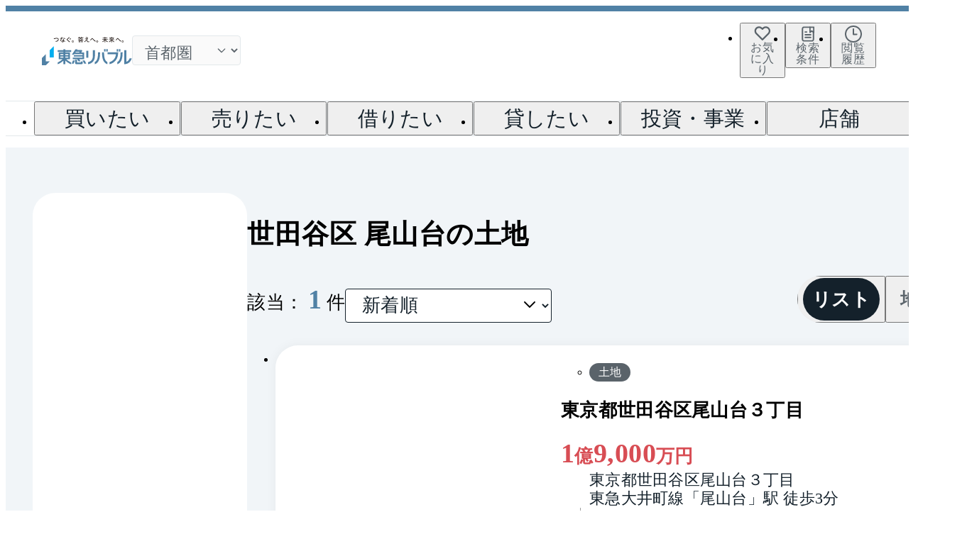

--- FILE ---
content_type: text/html; charset=utf-8
request_url: https://www.livable.co.jp/kounyu/tochi/tokyo/t13112009/
body_size: 82024
content:
<!DOCTYPE html><html lang="ja" data-sentry-element="Html" data-sentry-component="Document" data-sentry-source-file="_document.tsx"><head data-sentry-element="Head" data-sentry-source-file="_document.tsx"><meta charSet="utf-8" data-next-head=""/><meta name="viewport" content="width=device-width, initial-scale=1" data-sentry-element="meta" data-sentry-source-file="index.tsx" data-next-head=""/><title data-next-head="">世田谷区 尾山台の土地購入｜東急リバブル</title><meta name="description" content="東京都 世田谷区 尾山台にある土地の物件・土地価格一覧です。絞り込み条件や新着物件、画像や間取り情報も充実。あなたの物件探しをサポートします。世田谷区 尾山台の土地を「買いたい」ときは、お気軽に不動産仲介の東急リバブルにご相談ください。" data-sentry-element="meta" data-sentry-source-file="index.tsx" data-next-head=""/><meta name="twitter:card" content="summary_large_image" data-sentry-element="meta" data-sentry-source-file="index.tsx" data-next-head=""/><meta property="og:type" content="website" data-sentry-element="meta" data-sentry-source-file="index.tsx" data-next-head=""/><meta property="og:url" data-sentry-element="meta" data-sentry-source-file="index.tsx" data-next-head=""/><meta property="og:title" content="世田谷区 尾山台の土地購入｜東急リバブル" data-sentry-element="meta" data-sentry-source-file="index.tsx" data-next-head=""/><meta property="og:description" content="東京都 世田谷区 尾山台にある土地の物件・土地価格一覧です。絞り込み条件や新着物件、画像や間取り情報も充実。あなたの物件探しをサポートします。世田谷区 尾山台の土地を「買いたい」ときは、お気軽に不動産仲介の東急リバブルにご相談ください。" data-sentry-element="meta" data-sentry-source-file="index.tsx" data-next-head=""/><meta property="og:image" content="https://www.livable.co.jp/_assets/images/common/ogp.png" data-sentry-element="meta" data-sentry-source-file="index.tsx" data-next-head=""/><meta property="og:locale" content="ja_JP" data-sentry-element="meta" data-sentry-source-file="index.tsx" data-next-head=""/><link rel="dns-prefetch" href="//www.livable.co.jp" data-next-head=""/><link rel="preconnect" href="https://www.livable.co.jp" data-next-head=""/><link rel="canonical" href="https://www.livable.co.jp/kounyu/tochi/tokyo/t13112009/" data-next-head=""/><meta http-equiv="x-ua-compatible" content="ie=edge" data-sentry-element="meta" data-sentry-source-file="_document.tsx"/><meta name="format-detection" content="telephone=no, address=no, email=no" data-sentry-element="meta" data-sentry-source-file="_document.tsx"/><link rel="icon" href="/_assets/favicons/favicon.ico" sizes="32x32"/><link rel="icon" href="/_assets/favicons/favicon.svg" type="image/svg+xml"/><link rel="apple-touch-icon" href="/_assets/favicons/favicon-180.png"/><link rel="manifest" href="/_assets/manifest.webmanifest"/><link rel="preload" href="https://www.livable.co.jp/release-assets/2e13678a7f667f6c115307a432cd81f7702436e6/_next/static/css/85ceccf0ba9364b1.css" as="style"/><link rel="preload" href="https://www.livable.co.jp/release-assets/2e13678a7f667f6c115307a432cd81f7702436e6/_next/static/css/7d3e43033f044007.css" as="style"/><link rel="preload" href="https://www.livable.co.jp/release-assets/2e13678a7f667f6c115307a432cd81f7702436e6/_next/static/css/7e74003bcb6be99e.css" as="style"/><link rel="preload" href="https://www.livable.co.jp/release-assets/2e13678a7f667f6c115307a432cd81f7702436e6/_next/static/css/032b1a306bde9ce6.css" as="style"/><link rel="preload" href="https://www.livable.co.jp/release-assets/2e13678a7f667f6c115307a432cd81f7702436e6/_next/static/css/9a7ad9bb129596c7.css" as="style"/><link rel="preload" href="https://www.livable.co.jp/release-assets/2e13678a7f667f6c115307a432cd81f7702436e6/_next/static/css/f942b0f00f9a27d3.css" as="style"/><link rel="preload" href="https://www.livable.co.jp/release-assets/2e13678a7f667f6c115307a432cd81f7702436e6/_next/static/css/b08b451aa2fbfe8f.css" as="style"/><link rel="preload" href="https://www.livable.co.jp/release-assets/2e13678a7f667f6c115307a432cd81f7702436e6/_next/static/css/8675e7304ba42613.css" as="style"/><link rel="preload" href="https://www.livable.co.jp/release-assets/2e13678a7f667f6c115307a432cd81f7702436e6/_next/static/css/91674b0e08055bcf.css" as="style"/><link rel="preload" href="https://www.livable.co.jp/release-assets/2e13678a7f667f6c115307a432cd81f7702436e6/_next/static/css/79c9454ccbf07188.css" as="style"/><link rel="preload" href="https://www.livable.co.jp/release-assets/2e13678a7f667f6c115307a432cd81f7702436e6/_next/static/css/9043b3d23a708777.css" as="style"/><link rel="preload" href="https://www.livable.co.jp/release-assets/2e13678a7f667f6c115307a432cd81f7702436e6/_next/static/css/5f8f57434ca7fd63.css" as="style"/><link rel="preload" href="https://www.livable.co.jp/release-assets/2e13678a7f667f6c115307a432cd81f7702436e6/_next/static/css/79ba0b76df174ab0.css" as="style"/><link rel="preload" href="https://www.livable.co.jp/release-assets/2e13678a7f667f6c115307a432cd81f7702436e6/_next/static/css/8ad3bb901f336015.css" as="style"/><link rel="preload" href="https://www.livable.co.jp/release-assets/2e13678a7f667f6c115307a432cd81f7702436e6/_next/static/css/52d5d98f95e183c4.css" as="style"/><link rel="preload" href="https://www.livable.co.jp/release-assets/2e13678a7f667f6c115307a432cd81f7702436e6/_next/static/css/4a8ba96c4d2efe53.css" as="style"/><link rel="preload" href="https://www.livable.co.jp/release-assets/2e13678a7f667f6c115307a432cd81f7702436e6/_next/static/css/19ef617e100165f9.css" as="style"/><meta name="sentry-trace" content="e29540fcecb37e960001f21cedae6002-d9cbd72c4525b68b-0"/><meta name="baggage" content="sentry-environment=production,sentry-release=2e13678a7f667f6c115307a432cd81f7702436e6,sentry-public_key=4cdcb18a486d6d94a8d228f686338fba,sentry-trace_id=e29540fcecb37e960001f21cedae6002,sentry-org_id=4509156437852160,sentry-sampled=false,sentry-sample_rand=0.05790363414622268,sentry-sample_rate=0.01"/><script type="application/ld+json" data-next-head="">{"@context":"https://schema.org","@type":"ImageGallery","author":{"@type":"Organization","name":"東急リバブル"},"image":[{"@type":"ImageObject","contentUrl":"https://img.livable.co.jp/?url=https%3A%2F%2Fwww.livable.co.jp%2Frue_image%2Fphoto%2FCXJ237G02.jpg%3F20250221134001&w=718&h=538","name":"東京都世田谷区尾山台３丁目(外観)"},{"@type":"ImageObject","contentUrl":"https://img.livable.co.jp/?url=https%3A%2F%2Fwww.livable.co.jp%2Frue_image%2Flayout%2FCXJ237G02.gif%3F20250221095159&w=718&h=538","name":"東京都世田谷区尾山台３丁目(間取り)"}]}</script><script type="application/ld+json" data-next-head="">{"@context":"https://schema.org","@type":"BreadcrumbList","itemListElement":[{"@type":"ListItem","position":1,"name":"不動産売買・仲介トップ","item":"https://www.livable.co.jp/"},{"@type":"ListItem","position":2,"name":"不動産購入・賃貸","item":"https://www.livable.co.jp/kounyu-chintai/"},{"@type":"ListItem","position":3,"name":"不動産購入","item":"https://www.livable.co.jp/kounyu/"},{"@type":"ListItem","position":4,"name":"土地","item":"https://www.livable.co.jp/kounyu/tochi/"},{"@type":"ListItem","position":5,"name":"東京都","item":"https://www.livable.co.jp/kounyu/tochi/tokyo/"},{"@type":"ListItem","position":6,"name":"行政区選択","item":"https://www.livable.co.jp/kounyu/tochi/tokyo/select-area/"},{"@type":"ListItem","position":7,"name":"世田谷区の土地","item":"https://www.livable.co.jp/kounyu/tochi/tokyo/a13112/"},{"@type":"ListItem","position":8,"name":"世田谷区の町名選択","item":"https://www.livable.co.jp/kounyu/tochi/tokyo/a13112/select-town/"},{"@type":"ListItem","position":9,"name":"尾山台の土地"}]}</script><link rel="stylesheet" href="https://www.livable.co.jp/release-assets/2e13678a7f667f6c115307a432cd81f7702436e6/_next/static/css/85ceccf0ba9364b1.css" data-n-g=""/><link rel="stylesheet" href="https://www.livable.co.jp/release-assets/2e13678a7f667f6c115307a432cd81f7702436e6/_next/static/css/7d3e43033f044007.css" data-n-p=""/><link rel="stylesheet" href="https://www.livable.co.jp/release-assets/2e13678a7f667f6c115307a432cd81f7702436e6/_next/static/css/7e74003bcb6be99e.css" data-n-p=""/><link rel="stylesheet" href="https://www.livable.co.jp/release-assets/2e13678a7f667f6c115307a432cd81f7702436e6/_next/static/css/032b1a306bde9ce6.css" data-n-p=""/><link rel="stylesheet" href="https://www.livable.co.jp/release-assets/2e13678a7f667f6c115307a432cd81f7702436e6/_next/static/css/9a7ad9bb129596c7.css" data-n-p=""/><link rel="stylesheet" href="https://www.livable.co.jp/release-assets/2e13678a7f667f6c115307a432cd81f7702436e6/_next/static/css/f942b0f00f9a27d3.css"/><link rel="stylesheet" href="https://www.livable.co.jp/release-assets/2e13678a7f667f6c115307a432cd81f7702436e6/_next/static/css/b08b451aa2fbfe8f.css"/><link rel="stylesheet" href="https://www.livable.co.jp/release-assets/2e13678a7f667f6c115307a432cd81f7702436e6/_next/static/css/8675e7304ba42613.css"/><link rel="stylesheet" href="https://www.livable.co.jp/release-assets/2e13678a7f667f6c115307a432cd81f7702436e6/_next/static/css/91674b0e08055bcf.css"/><link rel="stylesheet" href="https://www.livable.co.jp/release-assets/2e13678a7f667f6c115307a432cd81f7702436e6/_next/static/css/79c9454ccbf07188.css"/><link rel="stylesheet" href="https://www.livable.co.jp/release-assets/2e13678a7f667f6c115307a432cd81f7702436e6/_next/static/css/9043b3d23a708777.css"/><link rel="stylesheet" href="https://www.livable.co.jp/release-assets/2e13678a7f667f6c115307a432cd81f7702436e6/_next/static/css/5f8f57434ca7fd63.css"/><link rel="stylesheet" href="https://www.livable.co.jp/release-assets/2e13678a7f667f6c115307a432cd81f7702436e6/_next/static/css/79ba0b76df174ab0.css"/><link rel="stylesheet" href="https://www.livable.co.jp/release-assets/2e13678a7f667f6c115307a432cd81f7702436e6/_next/static/css/8ad3bb901f336015.css"/><link rel="stylesheet" href="https://www.livable.co.jp/release-assets/2e13678a7f667f6c115307a432cd81f7702436e6/_next/static/css/52d5d98f95e183c4.css"/><link rel="stylesheet" href="https://www.livable.co.jp/release-assets/2e13678a7f667f6c115307a432cd81f7702436e6/_next/static/css/4a8ba96c4d2efe53.css"/><link rel="stylesheet" href="https://www.livable.co.jp/release-assets/2e13678a7f667f6c115307a432cd81f7702436e6/_next/static/css/19ef617e100165f9.css"/><noscript data-n-css=""></noscript><script defer="" noModule="" src="https://www.livable.co.jp/release-assets/2e13678a7f667f6c115307a432cd81f7702436e6/_next/static/chunks/polyfills-42372ed130431b0a.js"></script><script src="/_assets/js/trackingId.js" data-sentry-element="Script" data-sentry-source-file="_document.tsx" defer="" data-nscript="beforeInteractive"></script><script defer="" src="https://www.livable.co.jp/release-assets/2e13678a7f667f6c115307a432cd81f7702436e6/_next/static/chunks/2383.55e5c3dd4dc03ffd.js"></script><script defer="" src="https://www.livable.co.jp/release-assets/2e13678a7f667f6c115307a432cd81f7702436e6/_next/static/chunks/2981.e3b9ae4c4262c6ea.js"></script><script defer="" src="https://www.livable.co.jp/release-assets/2e13678a7f667f6c115307a432cd81f7702436e6/_next/static/chunks/3748.13297cff2586f789.js"></script><script defer="" src="https://www.livable.co.jp/release-assets/2e13678a7f667f6c115307a432cd81f7702436e6/_next/static/chunks/3718-008c76d91002c704.js"></script><script defer="" src="https://www.livable.co.jp/release-assets/2e13678a7f667f6c115307a432cd81f7702436e6/_next/static/chunks/4045.f9e367f370a20aa8.js"></script><script defer="" src="https://www.livable.co.jp/release-assets/2e13678a7f667f6c115307a432cd81f7702436e6/_next/static/chunks/7886.db4d1548767b9cdc.js"></script><script defer="" src="https://www.livable.co.jp/release-assets/2e13678a7f667f6c115307a432cd81f7702436e6/_next/static/chunks/7447-8d035ae45f4cde0a.js"></script><script defer="" src="https://www.livable.co.jp/release-assets/2e13678a7f667f6c115307a432cd81f7702436e6/_next/static/chunks/1541.9127bb007a631083.js"></script><script defer="" src="https://www.livable.co.jp/release-assets/2e13678a7f667f6c115307a432cd81f7702436e6/_next/static/chunks/8058-f59d81ce3ca7a65b.js"></script><script defer="" src="https://www.livable.co.jp/release-assets/2e13678a7f667f6c115307a432cd81f7702436e6/_next/static/chunks/434.741425bb580bce93.js"></script><script defer="" src="https://www.livable.co.jp/release-assets/2e13678a7f667f6c115307a432cd81f7702436e6/_next/static/chunks/7622-ef295f1d774a4c53.js"></script><script defer="" src="https://www.livable.co.jp/release-assets/2e13678a7f667f6c115307a432cd81f7702436e6/_next/static/chunks/9459-f56c7791b54e4c5a.js"></script><script defer="" src="https://www.livable.co.jp/release-assets/2e13678a7f667f6c115307a432cd81f7702436e6/_next/static/chunks/307-d850b043eff8e187.js"></script><script defer="" src="https://www.livable.co.jp/release-assets/2e13678a7f667f6c115307a432cd81f7702436e6/_next/static/chunks/6984.22af576e50af65e7.js"></script><script defer="" src="https://www.livable.co.jp/release-assets/2e13678a7f667f6c115307a432cd81f7702436e6/_next/static/chunks/9091.97e1e2089155b1c1.js"></script><script defer="" src="https://www.livable.co.jp/release-assets/2e13678a7f667f6c115307a432cd81f7702436e6/_next/static/chunks/6229.221f18f1cc6ed55a.js"></script><script defer="" src="https://www.livable.co.jp/release-assets/2e13678a7f667f6c115307a432cd81f7702436e6/_next/static/chunks/1036.870edb755dfcebb6.js"></script><script defer="" src="https://www.livable.co.jp/release-assets/2e13678a7f667f6c115307a432cd81f7702436e6/_next/static/chunks/6247.3c1d76a255ceb343.js"></script><script defer="" src="https://www.livable.co.jp/release-assets/2e13678a7f667f6c115307a432cd81f7702436e6/_next/static/chunks/4970.a61046fbab555488.js"></script><script defer="" src="https://www.livable.co.jp/release-assets/2e13678a7f667f6c115307a432cd81f7702436e6/_next/static/chunks/8613.7b6f954a15439098.js"></script><script defer="" src="https://www.livable.co.jp/release-assets/2e13678a7f667f6c115307a432cd81f7702436e6/_next/static/chunks/98.c85b38ede79ff83a.js"></script><script defer="" src="https://www.livable.co.jp/release-assets/2e13678a7f667f6c115307a432cd81f7702436e6/_next/static/chunks/1199.bfab298e2f5c2250.js"></script><script src="https://www.livable.co.jp/release-assets/2e13678a7f667f6c115307a432cd81f7702436e6/_next/static/chunks/webpack-51f71d0ac2c8725c.js" defer=""></script><script src="https://www.livable.co.jp/release-assets/2e13678a7f667f6c115307a432cd81f7702436e6/_next/static/chunks/framework-45c335c51b2ecabc.js" defer=""></script><script src="https://www.livable.co.jp/release-assets/2e13678a7f667f6c115307a432cd81f7702436e6/_next/static/chunks/main-cd99efe8a63c317c.js" defer=""></script><script src="https://www.livable.co.jp/release-assets/2e13678a7f667f6c115307a432cd81f7702436e6/_next/static/chunks/pages/_app-4945de30c33655c6.js" defer=""></script><script src="https://www.livable.co.jp/release-assets/2e13678a7f667f6c115307a432cd81f7702436e6/_next/static/chunks/07c2d338-6db87bed031f05b6.js" defer=""></script><script src="https://www.livable.co.jp/release-assets/2e13678a7f667f6c115307a432cd81f7702436e6/_next/static/chunks/5034-9f1ad275429cf4bc.js" defer=""></script><script src="https://www.livable.co.jp/release-assets/2e13678a7f667f6c115307a432cd81f7702436e6/_next/static/chunks/6649-30138f0ddb84a9a1.js" defer=""></script><script src="https://www.livable.co.jp/release-assets/2e13678a7f667f6c115307a432cd81f7702436e6/_next/static/chunks/1944-118e97b7a91f9ee6.js" defer=""></script><script src="https://www.livable.co.jp/release-assets/2e13678a7f667f6c115307a432cd81f7702436e6/_next/static/chunks/7266-8fbc97bdf0874023.js" defer=""></script><script src="https://www.livable.co.jp/release-assets/2e13678a7f667f6c115307a432cd81f7702436e6/_next/static/chunks/1792-5ca66d90c9a27c9f.js" defer=""></script><script src="https://www.livable.co.jp/release-assets/2e13678a7f667f6c115307a432cd81f7702436e6/_next/static/chunks/183-7d47dad799fee79f.js" defer=""></script><script src="https://www.livable.co.jp/release-assets/2e13678a7f667f6c115307a432cd81f7702436e6/_next/static/chunks/7412-409a436914e0b9f1.js" defer=""></script><script src="https://www.livable.co.jp/release-assets/2e13678a7f667f6c115307a432cd81f7702436e6/_next/static/chunks/2945-3cf88d36e092f39d.js" defer=""></script><script src="https://www.livable.co.jp/release-assets/2e13678a7f667f6c115307a432cd81f7702436e6/_next/static/chunks/1408-0a99301207110226.js" defer=""></script><script src="https://www.livable.co.jp/release-assets/2e13678a7f667f6c115307a432cd81f7702436e6/_next/static/chunks/2966-20aad3cf63b16d9d.js" defer=""></script><script src="https://www.livable.co.jp/release-assets/2e13678a7f667f6c115307a432cd81f7702436e6/_next/static/chunks/4587-539741c178ad37f7.js" defer=""></script><script src="https://www.livable.co.jp/release-assets/2e13678a7f667f6c115307a432cd81f7702436e6/_next/static/chunks/7914-0ac19ab7792c40dc.js" defer=""></script><script src="https://www.livable.co.jp/release-assets/2e13678a7f667f6c115307a432cd81f7702436e6/_next/static/chunks/4837-99c6493edeea4483.js" defer=""></script><script src="https://www.livable.co.jp/release-assets/2e13678a7f667f6c115307a432cd81f7702436e6/_next/static/chunks/8295-e0f300c6975cc0d9.js" defer=""></script><script src="https://www.livable.co.jp/release-assets/2e13678a7f667f6c115307a432cd81f7702436e6/_next/static/chunks/3189-192531d3e63bc39a.js" defer=""></script><script src="https://www.livable.co.jp/release-assets/2e13678a7f667f6c115307a432cd81f7702436e6/_next/static/chunks/4882-cbb398c5e57f6c12.js" defer=""></script><script src="https://www.livable.co.jp/release-assets/2e13678a7f667f6c115307a432cd81f7702436e6/_next/static/chunks/670-6769594fdfdefcf4.js" defer=""></script><script src="https://www.livable.co.jp/release-assets/2e13678a7f667f6c115307a432cd81f7702436e6/_next/static/chunks/4820-0af251a2c74b433f.js" defer=""></script><script src="https://www.livable.co.jp/release-assets/2e13678a7f667f6c115307a432cd81f7702436e6/_next/static/chunks/2069-207927adf7c3addb.js" defer=""></script><script src="https://www.livable.co.jp/release-assets/2e13678a7f667f6c115307a432cd81f7702436e6/_next/static/chunks/5824-730c49e52b9f1ae3.js" defer=""></script><script src="https://www.livable.co.jp/release-assets/2e13678a7f667f6c115307a432cd81f7702436e6/_next/static/chunks/3898-474a4614c2bc45fd.js" defer=""></script><script src="https://www.livable.co.jp/release-assets/2e13678a7f667f6c115307a432cd81f7702436e6/_next/static/chunks/2061-cd9dd8295442731e.js" defer=""></script><script src="https://www.livable.co.jp/release-assets/2e13678a7f667f6c115307a432cd81f7702436e6/_next/static/chunks/810-473c689a121dd53f.js" defer=""></script><script src="https://www.livable.co.jp/release-assets/2e13678a7f667f6c115307a432cd81f7702436e6/_next/static/chunks/1378-d79d1567c6d8ef9d.js" defer=""></script><script src="https://www.livable.co.jp/release-assets/2e13678a7f667f6c115307a432cd81f7702436e6/_next/static/chunks/2965-ab24e865f241f345.js" defer=""></script><script src="https://www.livable.co.jp/release-assets/2e13678a7f667f6c115307a432cd81f7702436e6/_next/static/chunks/2585-eb9d27e076b36457.js" defer=""></script><script src="https://www.livable.co.jp/release-assets/2e13678a7f667f6c115307a432cd81f7702436e6/_next/static/chunks/4792-6066316d15b6f233.js" defer=""></script><script src="https://www.livable.co.jp/release-assets/2e13678a7f667f6c115307a432cd81f7702436e6/_next/static/chunks/6506-b673dfbb4fe2e831.js" defer=""></script><script src="https://www.livable.co.jp/release-assets/2e13678a7f667f6c115307a432cd81f7702436e6/_next/static/chunks/7087-82e92ec8d49c6be2.js" defer=""></script><script src="https://www.livable.co.jp/release-assets/2e13678a7f667f6c115307a432cd81f7702436e6/_next/static/chunks/3952-13cfd88dcb69a140.js" defer=""></script><script src="https://www.livable.co.jp/release-assets/2e13678a7f667f6c115307a432cd81f7702436e6/_next/static/chunks/4079-52d99c96cefa1f7a.js" defer=""></script><script src="https://www.livable.co.jp/release-assets/2e13678a7f667f6c115307a432cd81f7702436e6/_next/static/chunks/827-03737c80aa16cf69.js" defer=""></script><script src="https://www.livable.co.jp/release-assets/2e13678a7f667f6c115307a432cd81f7702436e6/_next/static/chunks/5220-027b2f7db4880299.js" defer=""></script><script src="https://www.livable.co.jp/release-assets/2e13678a7f667f6c115307a432cd81f7702436e6/_next/static/chunks/841-5abe432a8ce80073.js" defer=""></script><script src="https://www.livable.co.jp/release-assets/2e13678a7f667f6c115307a432cd81f7702436e6/_next/static/chunks/9958-f2b7fc39cf6dbfb3.js" defer=""></script><script src="https://www.livable.co.jp/release-assets/2e13678a7f667f6c115307a432cd81f7702436e6/_next/static/chunks/3429-e8463feba189485f.js" defer=""></script><script src="https://www.livable.co.jp/release-assets/2e13678a7f667f6c115307a432cd81f7702436e6/_next/static/chunks/1041-b2ffe931da690772.js" defer=""></script><script src="https://www.livable.co.jp/release-assets/2e13678a7f667f6c115307a432cd81f7702436e6/_next/static/chunks/2521-e2e946bcef0cb0fd.js" defer=""></script><script src="https://www.livable.co.jp/release-assets/2e13678a7f667f6c115307a432cd81f7702436e6/_next/static/chunks/702-5e0cc0c22c723db3.js" defer=""></script><script src="https://www.livable.co.jp/release-assets/2e13678a7f667f6c115307a432cd81f7702436e6/_next/static/chunks/5262-51dc43f197e3edb6.js" defer=""></script><script src="https://www.livable.co.jp/release-assets/2e13678a7f667f6c115307a432cd81f7702436e6/_next/static/chunks/5984-7b401e01ef89b4f9.js" defer=""></script><script src="https://www.livable.co.jp/release-assets/2e13678a7f667f6c115307a432cd81f7702436e6/_next/static/chunks/pages/templates/bui-005/01-b3fab09649481b00.js" defer=""></script><script src="https://www.livable.co.jp/release-assets/2e13678a7f667f6c115307a432cd81f7702436e6/_next/static/2e13678a7f667f6c115307a432cd81f7702436e6/_buildManifest.js" defer=""></script><script src="https://www.livable.co.jp/release-assets/2e13678a7f667f6c115307a432cd81f7702436e6/_next/static/2e13678a7f667f6c115307a432cd81f7702436e6/_ssgManifest.js" defer=""></script></head><body><link rel="preload" as="image" href="/_assets/images/common/logo-tokyu-holdings.webp"/><div id="__next"><div id="lab-page" class="Default_defaultLayout__v0f57"><header class="Header_appHeader__mUixo" data-sentry-component="AppHeader" data-sentry-source-file="index.tsx"><div data-sentry-component="GlobalFocusTrap" data-sentry-source-file="index.tsx"><div class="Menu_appHeaderSpMenu__rWvSn Menu___hiddenPc__FbYOt" data-sentry-component="AppHeaderSpMenu" data-sentry-source-file="index.tsx"><div class="Menu_headerContents__RAVOn"><div class="Logo_logoWrap__lxNGU" data-sentry-component="AppHeaderLogo" data-sentry-source-file="index.tsx"><a data-sentry-element="GlobalLink" data-sentry-source-file="index.tsx" href="/" target="_self" class="Link_globalLink__uZI1r" data-sentry-component="GlobalLink"><svg fill="none" xmlns="http://www.w3.org/2000/svg" viewBox="0 0 127 40" class="Logo_appHeaderLogo__HFbBk" aria-label="東急リバブル" data-sentry-element="LogoLivable" data-sentry-source-file="index.tsx"><g clip-path="url(#clip0_181_309)"><path d="M19.208 5.97984C21.7098 5.68757 22.7035 4.92182 22.7035 3.65337C22.7035 2.88178 22.1599 2.33816 20.9967 2.33816C20.2075 2.33816 19.1495 2.50183 16.9984 3.12729C16.8523 2.87009 16.7588 2.55444 16.7471 2.25048C18.98 1.6601 20.0906 1.51396 20.9908 1.51396C22.7678 1.51396 23.6037 2.4843 23.6037 3.65337C23.6037 5.35438 22.3645 6.47085 19.5704 6.83327L19.2021 5.98568L19.208 5.97984Z" fill="#231815"></path><path d="M27.7539 0.128601H27.8124C28.0696 0.128601 28.3385 0.18121 28.5781 0.280581C28.4729 0.718985 28.3618 1.15739 28.2274 1.59579C28.6132 1.56072 28.9932 1.5198 29.3731 1.4672C29.4082 1.61333 29.4257 1.777 29.4257 1.94652C29.4257 2.04004 29.4199 2.13357 29.4082 2.22125C28.9522 2.2914 28.4729 2.344 27.9819 2.38492C27.526 3.70013 26.959 4.9452 26.3569 5.97984C26.088 5.90385 25.8074 5.74602 25.6204 5.55897C26.1815 4.67631 26.7018 3.60076 27.1168 2.44922C26.6608 2.4726 26.2166 2.49014 25.7782 2.49014C25.7548 2.36154 25.7431 2.2154 25.7431 2.07512C25.7431 1.94652 25.749 1.81792 25.7665 1.68932H26.164C26.5615 1.68932 26.9648 1.67763 27.374 1.66594C27.526 1.15739 27.6604 0.642995 27.7598 0.128601H27.7539ZM32.7751 6.13182C32.705 6.38317 32.5355 6.66375 32.3133 6.84495C31.834 6.44747 31.2729 6.10843 30.7994 5.91554C30.8052 6.03829 30.8169 6.13766 30.8169 6.22534C30.8169 7.14307 30.1915 7.58147 29.186 7.58147C28.2332 7.58147 27.5727 7.10215 27.5727 6.30718C27.5727 5.64665 28.2157 4.95105 29.3848 4.95105C29.566 4.95105 29.7355 4.96858 29.9167 4.98612C29.8583 4.39573 29.8115 3.71182 29.8057 2.87009C29.946 2.84671 30.0804 2.82917 30.2207 2.82917C30.361 2.82917 30.4954 2.84671 30.624 2.87009C30.624 3.7469 30.6591 4.46003 30.7351 5.13225C31.4248 5.31931 32.1087 5.64665 32.781 6.12597L32.7751 6.13182ZM29.3965 5.67003C28.6307 5.67003 28.3385 5.99737 28.3385 6.31302C28.3385 6.62867 28.6132 6.83911 29.1744 6.83911C29.7355 6.83911 30.0278 6.58191 30.0278 6.10259C30.0278 5.99737 30.0161 5.88046 30.0044 5.74017C29.8524 5.7051 29.6186 5.67003 29.4023 5.67003H29.3965ZM32.8745 2.44922C32.7868 2.67135 32.6056 2.94608 32.401 3.14482C31.834 2.65381 31.08 2.19202 30.4662 1.95236C30.5597 1.71855 30.7 1.49058 30.852 1.29768C31.5125 1.54903 32.2549 1.9699 32.8686 2.44922H32.8745Z" fill="#231815"></path><path d="M36.3759 2.20956C37.0657 1.64841 37.6736 1.0814 38.3108 0.385803C38.5855 0.520247 38.8369 0.748217 39.0239 0.993724C38.3283 1.63087 37.6385 2.21541 36.8786 2.84087L35.996 3.54816C35.9025 3.62415 35.8499 3.70014 35.8499 3.78197C35.8499 3.86381 35.9025 3.92811 35.996 4.0041L36.6565 4.47758C37.5041 5.10303 38.5037 5.9097 39.4389 6.78651C39.2694 7.03786 38.983 7.33013 38.7083 7.51718C37.8314 6.59945 36.9137 5.77525 36.0954 5.12641L35.3881 4.56526C35.0958 4.34313 34.9321 4.10347 34.9321 3.8112C34.9321 3.554 35.0549 3.30265 35.4465 2.96947L36.3759 2.20372V2.20956ZM39.211 2.30309C39.5558 2.65381 39.9007 3.19744 40.1404 3.67676L39.6084 3.97487C39.3688 3.44879 39.059 2.96362 38.7258 2.57198L39.2168 2.29725L39.211 2.30309ZM40.1638 1.82961C40.4911 2.17449 40.8418 2.67135 41.099 3.1799L40.5671 3.47217C40.3274 2.94608 39.9942 2.46676 39.6727 2.10435L40.1638 1.82961Z" fill="#231815"></path><path d="M44.8751 6.42993C44.8751 7.17814 44.273 7.78022 43.5248 7.78022C42.7766 7.78022 42.1687 7.17814 42.1687 6.42993C42.1687 5.68172 42.7766 5.09134 43.5248 5.09134C44.273 5.09134 44.8751 5.68172 44.8751 6.42993ZM42.7006 6.42993C42.7006 6.88587 43.0514 7.25413 43.5248 7.25413C43.9632 7.25413 44.3315 6.88587 44.3315 6.42993C44.3315 5.97399 43.9808 5.62327 43.5248 5.62327C43.0689 5.62327 42.7006 5.97399 42.7006 6.42993Z" fill="#231815"></path><path d="M55.4494 1.46135C55.2974 1.73024 55.1981 1.87637 54.9584 2.20956C55.6306 2.96361 56.9926 3.64753 58.6001 4.01578C58.378 4.32559 58.302 4.46004 58.1734 4.73477C57.4778 4.50095 56.9634 4.29052 56.4373 4.02748V4.52433C56.2561 4.5068 55.8761 4.48926 55.6306 4.48926H53.6374C53.31 4.48926 53.0294 4.49511 52.819 4.52433V4.01578C52.3105 4.30221 51.685 4.58279 51.1355 4.76984C51.0245 4.53018 50.8491 4.27298 50.6913 4.08008C52.1234 3.73521 53.4912 2.96946 54.1342 2.1628H54.8415C54.6895 2.02835 54.5317 1.9056 54.333 1.78285C54.7188 1.42043 55.1747 0.56116 55.2858 -0.0116882L56.034 0.134447C55.9112 0.444252 55.8528 0.596232 55.7651 0.78913H57.5362C57.9162 0.78913 58.1968 0.771594 58.4014 0.736522V1.49058C58.2143 1.4672 57.8694 1.44966 57.5362 1.44966H56.7705C56.94 1.70101 57.1037 2.01082 57.279 2.38492L56.5893 2.64212C56.4607 2.26217 56.2269 1.74777 56.0398 1.44966H55.4494V1.46135ZM52.2637 1.46135C51.989 1.89975 51.6616 2.32062 51.3109 2.6655C51.1764 2.46676 50.966 2.25048 50.7965 2.12188C51.4161 1.59579 51.9831 0.71314 52.1526 2.54624e-06L52.9184 0.151983C52.7547 0.537778 52.7196 0.607923 52.6261 0.806666H53.725C54.0875 0.806666 54.3505 0.78913 54.5317 0.754058V1.49058C54.3973 1.4672 54.0875 1.4555 53.7952 1.4555H53.3802C53.5321 1.75362 53.6374 1.98159 53.7835 2.35569L53.0879 2.57782C53.0002 2.23294 52.8541 1.82961 52.6846 1.44966H52.2637V1.46135ZM52.7722 7.73345H51.9831C52.0182 7.4821 52.0357 7.2249 52.0357 6.85664V5.81616C52.0357 5.45375 52.024 5.23163 51.9948 5.01535C52.2169 5.03288 52.404 5.03873 52.7839 5.03873H56.5133C56.9166 5.03873 57.0978 5.02704 57.3141 5.00366C57.2907 5.21994 57.279 5.42452 57.279 5.81032V6.85664C57.279 7.20737 57.2966 7.51717 57.3316 7.72761H56.5308V7.31258H52.7781V7.72761L52.7722 7.73345ZM52.7722 6.66959H56.5367V5.69926H52.7722V6.66959ZM55.6248 3.8755C55.8235 3.8755 55.9931 3.86965 56.1158 3.86965C55.4728 3.51893 55.0052 3.19159 54.5492 2.75318C54.1284 3.17405 53.7075 3.50139 53.1054 3.86381C53.2516 3.8755 53.3977 3.88134 53.6374 3.88134H55.6248V3.8755Z" fill="#231815"></path><path d="M63.5043 3.00453C62.5866 3.13313 61.7273 3.22081 60.757 3.2968C60.6985 3.07467 60.6634 2.85839 60.6634 2.64211C60.6634 2.58366 60.6634 2.51936 60.6693 2.46091C61.9494 2.40245 63.2588 2.29724 64.5448 2.16279C64.6792 2.34984 64.7786 2.58366 64.8312 2.81748C64.1882 3.43709 63.5744 3.9924 62.9899 4.5594L63.0133 4.58278C63.1594 4.52433 63.3231 4.4951 63.4575 4.4951C64.0596 4.4951 64.3577 4.8809 64.3577 5.58819V5.71679C64.3577 6.39485 64.5565 6.55268 65.0767 6.55268C65.556 6.55268 66.1172 6.48253 66.7017 6.33055C66.7777 6.54683 66.8128 6.80988 66.8128 7.04954V7.18983C66.2458 7.32427 65.7314 7.38857 65.0709 7.38857C63.9135 7.38857 63.5218 6.86248 63.5218 5.86877V5.74602C63.5218 5.23747 63.3582 5.09133 63.0484 5.09133C62.7152 5.09133 62.3118 5.33099 61.8442 5.79862C61.3357 6.29548 60.8213 6.8391 60.3478 7.34765C60.114 7.21905 59.886 7.00277 59.7399 6.75727L63.5043 3.04545V3.01037V3.00453ZM64.9072 0.85927C64.9072 1.11062 64.8487 1.42627 64.7611 1.66009C63.8141 1.53733 62.6743 1.3269 61.7565 1.07555C61.7916 0.824197 61.8793 0.520237 61.9962 0.292267C62.8672 0.526082 63.9369 0.742362 64.9072 0.85927Z" fill="#231815"></path><path d="M70.0102 2.2271C70.2499 1.89975 70.5422 1.73608 70.8344 1.73608C71.1092 1.73608 71.3956 1.88222 71.6528 2.17449C72.5997 3.30265 74.1429 4.71723 75.616 5.75187C75.4874 6.06752 75.2477 6.39486 74.9437 6.5936C73.535 5.44206 72.0152 3.9398 71.1267 2.82917C71.039 2.72395 70.9455 2.67719 70.852 2.67719C70.7584 2.67719 70.6532 2.73565 70.5655 2.84671C70.0336 3.55985 69.3555 4.34313 68.6775 4.95105C68.4729 4.78738 68.2566 4.53018 68.1105 4.27298C68.7301 3.74105 69.4783 2.93439 70.0102 2.2271Z" fill="#231815"></path><path d="M79.2284 6.42993C79.2284 7.17814 78.6263 7.78022 77.8781 7.78022C77.1299 7.78022 76.522 7.17814 76.522 6.42993C76.522 5.68172 77.1299 5.09134 77.8781 5.09134C78.6263 5.09134 79.2284 5.68172 79.2284 6.42993ZM77.0539 6.42993C77.0539 6.88587 77.4046 7.25413 77.8781 7.25413C78.3165 7.25413 78.6848 6.88587 78.6848 6.42993C78.6848 5.97399 78.334 5.62327 77.8781 5.62327C77.4222 5.62327 77.0539 5.97399 77.0539 6.42993Z" fill="#231815"></path><path d="M91.1764 1.21C91.6674 1.21 91.9597 1.19247 92.1642 1.15155V1.97575C91.948 1.94068 91.6382 1.92314 91.1822 1.92314H89.2766V3.2442H91.6674C92.1409 3.2442 92.4214 3.22666 92.6553 3.18575V4.02164C92.4039 3.98656 92.1058 3.96903 91.6674 3.96903H89.6332C90.3814 5.10303 91.4979 6.02076 92.8715 6.62283C92.6553 6.89757 92.5734 7.02617 92.3922 7.37104C91.0244 6.64037 89.8728 5.58236 89.2532 4.50096C89.2708 4.93352 89.2708 5.01535 89.2766 5.32516V6.89757C89.2766 7.22491 89.3 7.56979 89.3351 7.77438H88.4349C88.4699 7.58732 88.4933 7.24829 88.4933 6.89757V5.36023C88.4933 5.09134 88.4992 4.91598 88.5167 4.52434C87.9263 5.54728 86.7573 6.64037 85.5414 7.31844C85.3953 7.04955 85.255 6.85665 85.0446 6.62283C86.2546 6.04999 87.4178 5.05043 88.1309 3.96903H86.2838C85.8746 3.96903 85.5765 3.98656 85.3017 4.02164V3.18575C85.5706 3.22666 85.8921 3.2442 86.2721 3.2442H88.4875V1.92314H86.7514C86.3481 1.92314 86.0207 1.94068 85.7694 1.97575V1.15155C86.0383 1.19247 86.2955 1.21 86.7397 1.21H88.4816V0.666383C88.4816 0.397495 88.4641 0.210443 88.4407 0.0292358H89.3058C89.2708 0.198752 89.2649 0.362423 89.2649 0.666383V1.21H91.1647H91.1764Z" fill="#231815"></path><path d="M99.2606 3.64169C99.6114 3.10976 99.9504 2.44923 100.143 1.853L100.88 2.11019C100.693 2.57198 100.4 3.1156 100.061 3.64169H101.09C101.564 3.64169 101.856 3.62415 102.043 3.58908V4.39574C101.827 4.36067 101.459 4.34313 101.061 4.34313H99.0327C99.7809 5.37192 100.827 6.16689 102.177 6.72221C101.99 6.9268 101.827 7.17815 101.686 7.45288C100.301 6.76312 99.2548 5.86293 98.5592 4.76985C98.5826 5.22579 98.5826 5.34269 98.5943 5.61158V6.93264C98.5943 7.25998 98.6118 7.5581 98.6527 7.77438H97.7584C97.7934 7.56979 97.8168 7.29505 97.8168 6.93264V5.61743C97.8168 5.36023 97.8227 5.15564 97.8402 4.78154C97.2674 5.77525 96.1801 6.75728 94.9117 7.43534C94.7597 7.14307 94.6252 6.96187 94.4207 6.73974C95.5956 6.20781 96.7004 5.31347 97.3784 4.33144H95.4904C95.1104 4.33144 94.8006 4.34898 94.5376 4.38405V3.57739C94.7772 3.61246 95.0987 3.63 95.4904 3.63H97.8168V1.65425H95.8645C95.5137 1.65425 95.1864 1.67179 94.9467 1.70686V0.900199C95.2156 0.941117 95.4728 0.958653 95.8995 0.958653H97.8168V0.701456C97.811 0.403341 97.7993 0.245515 97.7759 0.0292358H98.6352C98.6001 0.227979 98.5943 0.397495 98.5943 0.707301V0.958653H100.646C101.125 0.958653 101.435 0.941117 101.616 0.900199V1.70686C101.394 1.67179 101.084 1.65425 100.681 1.65425H98.5943V3.63H99.2489L99.2606 3.64169ZM96.2853 1.81208C96.5951 2.30894 96.7296 2.58367 97.0394 3.31434L96.3613 3.62415C96.145 3.02207 95.9405 2.59536 95.6307 2.11019L96.2853 1.81208Z" fill="#231815"></path><path d="M105.872 2.2271C106.111 1.89975 106.404 1.73608 106.696 1.73608C106.971 1.73608 107.257 1.88222 107.514 2.17449C108.461 3.30265 110.004 4.71723 111.477 5.75187C111.349 6.06752 111.109 6.39486 110.805 6.5936C109.396 5.44206 107.877 3.9398 106.988 2.82917C106.9 2.72395 106.807 2.67719 106.713 2.67719C106.62 2.67719 106.515 2.73565 106.427 2.84671C105.895 3.55985 105.217 4.34313 104.539 4.95105C104.334 4.78738 104.118 4.53018 103.972 4.27298C104.592 3.74105 105.34 2.93439 105.872 2.2271Z" fill="#231815"></path><path d="M115.09 6.42993C115.09 7.17814 114.488 7.78022 113.74 7.78022C112.991 7.78022 112.383 7.17814 112.383 6.42993C112.383 5.68172 112.991 5.09134 113.74 5.09134C114.488 5.09134 115.09 5.68172 115.09 6.42993ZM112.915 6.42993C112.915 6.88587 113.266 7.25413 113.74 7.25413C114.178 7.25413 114.546 6.88587 114.546 6.42993C114.546 5.97399 114.195 5.62327 113.74 5.62327C113.284 5.62327 112.915 5.97399 112.915 6.42993Z" fill="#231815"></path><path d="M16.6593 28.8879V13.3392L11.1062 18.8923V28.8879H16.6593Z" fill="#00AEEF"></path><path d="M5.55312 34.4469V24.4454L0 29.9986V40H5.55312L11.1062 34.4469H5.55312Z" fill="#5081A5"></path><path d="M55.0109 35.4932C55.0109 35.7972 54.7596 36.0485 54.4556 36.0485H49.9722C49.6682 36.0485 49.4169 35.7972 49.4169 35.4932V32.1497H46.8683V36.7909C46.8683 37.7846 47.6808 38.5971 48.6745 38.5971H55.7533C56.747 38.5971 57.5595 37.7846 57.5595 36.7909V34.7918H55.0109V35.4932Z" fill="#5081A5"></path><path d="M57.2556 33.2135L59.6873 37.7729H62.5749L60.1432 33.2135H57.2556Z" fill="#5081A5"></path><path d="M42.0109 37.7729H44.7407L46.465 33.2135H43.7411L42.0109 37.7729Z" fill="#5081A5"></path><path d="M45.5532 24.3519H57.2849V25.784H44.916V27.8591H57.2849V29.2913H43.6125V31.5242H49.8846L51.4395 34.4352H54.3271L52.7722 31.5242H59.512V22.1248H55.315L57.0043 19.6054L55.8703 18.5065H49.4696L50.2061 17.4076H47.3302L42.2155 25.0417H45.0914L45.5473 24.3577L45.5532 24.3519ZM47.8738 20.8914H53.2691L52.4449 22.119H47.0496L47.8738 20.8914Z" fill="#5081A5"></path><path d="M65.3982 19.5996H62.5281V29.3848H65.3982V19.5996Z" fill="#5081A5"></path><path d="M81.9231 21.7156H79.0705V23.1594C79.0705 31.2787 76.9194 34.1605 74.4644 35.4757V38.603C77.9073 37.2994 81.9231 34.178 81.9231 23.1653V21.7215V21.7156Z" fill="#5081A5"></path><path d="M87.5873 23.1594V21.7156H84.7347V23.1594C84.7347 34.1722 88.7447 37.2936 92.1935 38.5971V35.4698C89.7384 34.1546 87.5873 31.2728 87.5873 23.1536V23.1594Z" fill="#5081A5"></path><path d="M89.6624 17.2731H87.5873V20.6518H89.6624V17.2731Z" fill="#5081A5"></path><path d="M92.7547 17.2731H90.6796V20.6518H92.7547V17.2731Z" fill="#5081A5"></path><path d="M107.467 17.3141H105.392V20.6927H107.467V17.3141Z" fill="#5081A5"></path><path d="M110.56 17.3141H108.484V20.6927H110.56V17.3141Z" fill="#5081A5"></path><path d="M92.5266 21.7156V24.5156H104.364C103.586 30.1798 100.681 33.9442 95.2272 35.616V38.5971C102.826 36.5512 107.467 31.0449 107.467 21.7156H92.5266Z" fill="#5081A5"></path><path d="M123.606 30.1681C122.648 32.7517 121.075 34.4294 118.918 35.1717V18.7988H116.048V38.5913L117.662 38.3867C123.308 37.6677 125.658 33.3187 126.628 30.1622H123.606V30.1681Z" fill="#5081A5"></path><path d="M110.782 23.1594C110.782 31.2787 108.631 34.1605 106.176 35.4757V38.603C109.618 37.2994 113.634 34.178 113.634 23.1653V21.7215H110.782V23.1653V23.1594Z" fill="#5081A5"></path><path d="M41.1691 21.1895V18.7988H33.044V17.3959H30.3318V18.7988H22.2067V21.1895H30.3318V22.119H23.7908V31.5183H29.1042C27.3448 33.0908 24.3695 35.2185 22.2125 36.0719V38.603C24.726 37.8548 28.0637 35.5283 30.3376 33.5058V38.5971H33.0499V33.535C35.4114 35.6101 38.8719 37.884 41.175 38.5971V36.0719C39.0122 35.2185 36.0427 33.0908 34.2832 31.5183H39.5967V22.119H33.0557V21.1895H41.1808H41.1691ZM26.0295 24.3461H30.3376V25.7782H26.0295V24.3461ZM26.0295 27.8474H30.3376V29.2796H26.0295V27.8474ZM37.3579 29.2796H33.0499V27.8474H37.3579V29.2796ZM37.3579 24.3461V25.7782H33.0499V24.3461H37.3579Z" fill="#5081A5"></path><path d="M71.8223 18.8338V26.3802C71.8223 31.7288 69.6712 34.6222 64.8896 35.6744V38.603C71.3897 37.393 74.6924 33.2895 74.6924 26.3802V18.8338H71.8223Z" fill="#5081A5"></path></g><defs><clipPath id="clip0_181_309"><rect width="126.629" height="40" fill="white"></rect></clipPath></defs></svg></a></div><div class="Menu_buttonBlock__0oF8L"><button class="FavoriteButton_favoriteIconButton__PvjGp" data-sentry-component="AppHeaderFavoriteButton" data-sentry-source-file="index.tsx"><span class="FavoriteButton_wrapper__2mwc7"><svg fill="none" xmlns="http://www.w3.org/2000/svg" viewBox="0 0 25 24" class="FavoriteButton_icon__5uNfP" data-sentry-element="IconHeart" data-sentry-source-file="index.tsx"><g clip-path="url(#clip0_181_360)"><path fill-rule="evenodd" clip-rule="evenodd" d="M14.7193 2.30848C15.5324 1.97158 16.4039 1.79817 17.284 1.79817C18.1641 1.79817 19.0356 1.97158 19.8487 2.30848C20.6616 2.64531 21.4002 3.13897 22.0223 3.76127C22.6446 4.38338 23.1387 5.12238 23.4755 5.93529C23.8124 6.74838 23.9858 7.61987 23.9858 8.5C23.9858 9.38012 23.8124 10.2516 23.4755 11.0647C23.1386 11.8777 22.6449 12.6164 22.0225 13.2385C22.0224 13.2386 22.0226 13.2385 22.0225 13.2385L13.1825 22.0785C12.7139 22.5472 11.9541 22.5472 11.4855 22.0785L2.64546 13.2385C1.38872 11.9818 0.682694 10.2773 0.682694 8.5C0.682694 6.7227 1.38872 5.0182 2.64546 3.76147C3.90219 2.50473 5.60669 1.79871 7.38398 1.79871C9.16128 1.79871 10.8658 2.50473 12.1225 3.76147L12.334 3.97294L12.5453 3.76167C12.5452 3.76173 12.5453 3.7616 12.5453 3.76167C13.1674 3.13928 13.9063 2.64535 14.7193 2.30848ZM17.284 4.19817C16.7191 4.19817 16.1598 4.30946 15.638 4.52568C15.1161 4.7419 14.642 5.05882 14.2427 5.45833L13.1825 6.51853C12.7139 6.98715 11.9541 6.98715 11.4855 6.51853L10.4255 5.45853C9.61881 4.65188 8.52476 4.19871 7.38398 4.19871C6.24321 4.19871 5.14916 4.65188 4.34251 5.45853C3.53586 6.26517 3.08269 7.35922 3.08269 8.5C3.08269 9.64077 3.53586 10.7348 4.34251 11.5415L12.334 19.5329L20.3255 11.5415C20.725 11.1422 21.0421 10.6678 21.2583 10.146C21.4745 9.62417 21.5858 9.06485 21.5858 8.5C21.5858 7.93514 21.4745 7.37582 21.2583 6.85399C21.0421 6.33216 20.7252 5.85804 20.3257 5.45872C19.9263 5.05922 19.4518 4.7419 18.93 4.52568C18.4082 4.30946 17.8488 4.19817 17.284 4.19817Z" fill="currentColor"></path></g><defs><clipPath id="clip0_181_360"><rect width="24" height="24" fill="white" transform="translate(0.333984)"></rect></clipPath></defs></svg></span><span class="FavoriteButton_text__qoVYv">お気に入り</span></button><button class="Menu_searchConditionIconButton__Pm2IY"><svg fill="none" xmlns="http://www.w3.org/2000/svg" viewBox="0 0 25 24" class="Menu_symbol__bBfHt"><path d="M8.5 10H10.5C11.1 10 11.5 9.6 11.5 9C11.5 8.4 11.1 8 10.5 8H8.5C7.9 8 7.5 8.4 7.5 9C7.5 9.6 7.9 10 8.5 10Z" fill="currentColor"></path><path d="M16.5 16H8.5C7.9 16 7.5 16.4 7.5 17C7.5 17.6 7.9 18 8.5 18H16.5C17.1 18 17.5 17.6 17.5 17C17.5 16.4 17.1 16 16.5 16Z" fill="currentColor"></path><path d="M21.2 7.3C21.3 7.4 21.3 7.5 21.4 7.6C21.5 7.7 21.5 7.9 21.5 8V20C21.5 20.8 21.2 21.5 20.6 22.1C20.1 22.7 19.3 23 18.5 23H6.5C5.7 23 4.9 22.7 4.4 22.1C3.8 21.6 3.5 20.8 3.5 20V4C3.5 3.2 3.9 2.5 4.4 1.9C4.9 1.3 5.7 1 6.5 1H14.5H16L16.5 3H6.5C6.2 3 6 3.1 5.8 3.3C5.6 3.5 5.5 3.7 5.5 4V20C5.5 20.3 5.6 20.5 5.8 20.7C6 20.9 6.2 21 6.5 21H18.5C18.8 21 19 20.9 19.2 20.7C19.4 20.5 19.5 20.3 19.5 20V9L21.2 7.3Z" fill="currentColor"></path><path d="M16.5 12H8.5C7.9 12 7.5 12.4 7.5 13C7.5 13.6 7.9 14 8.5 14H16.5C17.1 14 17.5 13.6 17.5 13C17.5 12.4 17.1 12 16.5 12Z" fill="currentColor"></path><path fill-rule="evenodd" clip-rule="evenodd" d="M14.5 2C14.5 1.44772 14.9477 1 15.5 1H21C21.5523 1 22 1.44772 22 2V9.5C22 9.8688 21.797 10.2077 21.4719 10.3817C21.1467 10.5557 20.7522 10.5366 20.4453 10.3321L18.0537 8.73766L16.1247 10.2809C15.8245 10.521 15.4133 10.5678 15.0668 10.4013C14.7203 10.2348 14.5 9.88441 14.5 9.5V2ZM16.5 3V7.41937L17.3753 6.71913C17.7154 6.44709 18.1924 6.42639 18.5547 6.66795L20 7.63148V3H16.5Z" fill="currentColor"></path></svg><span class="Menu_description__KEqkx">検索条件</span></button><button class="Menu_searchConditionIconButton__Pm2IY"><svg fill="none" xmlns="http://www.w3.org/2000/svg" viewBox="0 0 24 24" class="Menu_symbol__bBfHt"><g clip-path="url(#clip0_12267_314034)"><path d="M12 24C5.38 24 0 18.62 0 12C0 5.38 5.38 0 12 0C18.62 0 24 5.38 24 12C24 18.62 18.62 24 12 24ZM12 2C6.49 2 2 6.49 2 12C2 17.51 6.49 22 12 22C17.51 22 22 17.51 22 12C22 6.49 17.51 2 12 2Z" fill="currentColor"></path><path d="M16.61 13.4095H12C11.45 13.4095 11 12.9595 11 12.4095V4.93945C11 4.38945 11.45 3.93945 12 3.93945C12.55 3.93945 13 4.38945 13 4.93945V11.4095H16.61C17.16 11.4095 17.61 11.8595 17.61 12.4095C17.61 12.9595 17.16 13.4095 16.61 13.4095Z" fill="currentColor"></path></g><defs><clipPath id="clip0_12267_314034"><rect width="24" height="24" fill="white"></rect></clipPath></defs></svg><span class="Menu_description__KEqkx">閲覧履歴</span></button></div></div><button aria-haspopup="true" aria-expanded="false" aria-controls="app-header-panel" aria-label="メニューを開く" class="Button_appHeaderSpMenuButton__T_xDa" data-sentry-component="AppHeaderSpMenuButton" data-sentry-source-file="index.tsx"><svg width="32" height="32" viewBox="0 0 32 32" fill="currentColor" xmlns="http://www.w3.org/2000/svg" class="Button_icon__iZXs7" data-sentry-element="svg" data-sentry-source-file="index.tsx"><path stroke="currentColor" stroke-linecap="round" d="M4 8.2 L28 8.2" stroke-width="2.7"></path><path d="M4 16 L28 16" stroke-width="2.7" stroke="currentColor" stroke-linecap="round" opacity="1"></path><path stroke="currentColor" stroke-linecap="round" d="M4 23.8 L28 23.8" stroke-width="2.7"></path></svg><span class="Button_text__8587B">メニュー</span></button></div></div><div class="Pc___hiddenSp__7NCYV" data-sentry-component="AppHeaderPc" data-sentry-source-file="index.tsx"><nav aria-label="ヘッダーメインメニュー" data-orientation="horizontal" dir="ltr" class="Pc_appHeaderPc__U4tbT" data-sentry-element="NavigationMenu.Root" data-sentry-source-file="index.tsx"><div class="Pc_brand__Kn1c9"><div class="Logo_logoWrap__lxNGU" data-sentry-component="AppHeaderLogo" data-sentry-source-file="index.tsx"><a data-sentry-element="GlobalLink" data-sentry-source-file="index.tsx" href="/" target="_self" class="Link_globalLink__uZI1r" data-sentry-component="GlobalLink"><svg fill="none" xmlns="http://www.w3.org/2000/svg" viewBox="0 0 127 40" class="Logo_appHeaderLogo__HFbBk" aria-label="東急リバブル" data-sentry-element="LogoLivable" data-sentry-source-file="index.tsx"><g clip-path="url(#clip0_181_309)"><path d="M19.208 5.97984C21.7098 5.68757 22.7035 4.92182 22.7035 3.65337C22.7035 2.88178 22.1599 2.33816 20.9967 2.33816C20.2075 2.33816 19.1495 2.50183 16.9984 3.12729C16.8523 2.87009 16.7588 2.55444 16.7471 2.25048C18.98 1.6601 20.0906 1.51396 20.9908 1.51396C22.7678 1.51396 23.6037 2.4843 23.6037 3.65337C23.6037 5.35438 22.3645 6.47085 19.5704 6.83327L19.2021 5.98568L19.208 5.97984Z" fill="#231815"></path><path d="M27.7539 0.128601H27.8124C28.0696 0.128601 28.3385 0.18121 28.5781 0.280581C28.4729 0.718985 28.3618 1.15739 28.2274 1.59579C28.6132 1.56072 28.9932 1.5198 29.3731 1.4672C29.4082 1.61333 29.4257 1.777 29.4257 1.94652C29.4257 2.04004 29.4199 2.13357 29.4082 2.22125C28.9522 2.2914 28.4729 2.344 27.9819 2.38492C27.526 3.70013 26.959 4.9452 26.3569 5.97984C26.088 5.90385 25.8074 5.74602 25.6204 5.55897C26.1815 4.67631 26.7018 3.60076 27.1168 2.44922C26.6608 2.4726 26.2166 2.49014 25.7782 2.49014C25.7548 2.36154 25.7431 2.2154 25.7431 2.07512C25.7431 1.94652 25.749 1.81792 25.7665 1.68932H26.164C26.5615 1.68932 26.9648 1.67763 27.374 1.66594C27.526 1.15739 27.6604 0.642995 27.7598 0.128601H27.7539ZM32.7751 6.13182C32.705 6.38317 32.5355 6.66375 32.3133 6.84495C31.834 6.44747 31.2729 6.10843 30.7994 5.91554C30.8052 6.03829 30.8169 6.13766 30.8169 6.22534C30.8169 7.14307 30.1915 7.58147 29.186 7.58147C28.2332 7.58147 27.5727 7.10215 27.5727 6.30718C27.5727 5.64665 28.2157 4.95105 29.3848 4.95105C29.566 4.95105 29.7355 4.96858 29.9167 4.98612C29.8583 4.39573 29.8115 3.71182 29.8057 2.87009C29.946 2.84671 30.0804 2.82917 30.2207 2.82917C30.361 2.82917 30.4954 2.84671 30.624 2.87009C30.624 3.7469 30.6591 4.46003 30.7351 5.13225C31.4248 5.31931 32.1087 5.64665 32.781 6.12597L32.7751 6.13182ZM29.3965 5.67003C28.6307 5.67003 28.3385 5.99737 28.3385 6.31302C28.3385 6.62867 28.6132 6.83911 29.1744 6.83911C29.7355 6.83911 30.0278 6.58191 30.0278 6.10259C30.0278 5.99737 30.0161 5.88046 30.0044 5.74017C29.8524 5.7051 29.6186 5.67003 29.4023 5.67003H29.3965ZM32.8745 2.44922C32.7868 2.67135 32.6056 2.94608 32.401 3.14482C31.834 2.65381 31.08 2.19202 30.4662 1.95236C30.5597 1.71855 30.7 1.49058 30.852 1.29768C31.5125 1.54903 32.2549 1.9699 32.8686 2.44922H32.8745Z" fill="#231815"></path><path d="M36.3759 2.20956C37.0657 1.64841 37.6736 1.0814 38.3108 0.385803C38.5855 0.520247 38.8369 0.748217 39.0239 0.993724C38.3283 1.63087 37.6385 2.21541 36.8786 2.84087L35.996 3.54816C35.9025 3.62415 35.8499 3.70014 35.8499 3.78197C35.8499 3.86381 35.9025 3.92811 35.996 4.0041L36.6565 4.47758C37.5041 5.10303 38.5037 5.9097 39.4389 6.78651C39.2694 7.03786 38.983 7.33013 38.7083 7.51718C37.8314 6.59945 36.9137 5.77525 36.0954 5.12641L35.3881 4.56526C35.0958 4.34313 34.9321 4.10347 34.9321 3.8112C34.9321 3.554 35.0549 3.30265 35.4465 2.96947L36.3759 2.20372V2.20956ZM39.211 2.30309C39.5558 2.65381 39.9007 3.19744 40.1404 3.67676L39.6084 3.97487C39.3688 3.44879 39.059 2.96362 38.7258 2.57198L39.2168 2.29725L39.211 2.30309ZM40.1638 1.82961C40.4911 2.17449 40.8418 2.67135 41.099 3.1799L40.5671 3.47217C40.3274 2.94608 39.9942 2.46676 39.6727 2.10435L40.1638 1.82961Z" fill="#231815"></path><path d="M44.8751 6.42993C44.8751 7.17814 44.273 7.78022 43.5248 7.78022C42.7766 7.78022 42.1687 7.17814 42.1687 6.42993C42.1687 5.68172 42.7766 5.09134 43.5248 5.09134C44.273 5.09134 44.8751 5.68172 44.8751 6.42993ZM42.7006 6.42993C42.7006 6.88587 43.0514 7.25413 43.5248 7.25413C43.9632 7.25413 44.3315 6.88587 44.3315 6.42993C44.3315 5.97399 43.9808 5.62327 43.5248 5.62327C43.0689 5.62327 42.7006 5.97399 42.7006 6.42993Z" fill="#231815"></path><path d="M55.4494 1.46135C55.2974 1.73024 55.1981 1.87637 54.9584 2.20956C55.6306 2.96361 56.9926 3.64753 58.6001 4.01578C58.378 4.32559 58.302 4.46004 58.1734 4.73477C57.4778 4.50095 56.9634 4.29052 56.4373 4.02748V4.52433C56.2561 4.5068 55.8761 4.48926 55.6306 4.48926H53.6374C53.31 4.48926 53.0294 4.49511 52.819 4.52433V4.01578C52.3105 4.30221 51.685 4.58279 51.1355 4.76984C51.0245 4.53018 50.8491 4.27298 50.6913 4.08008C52.1234 3.73521 53.4912 2.96946 54.1342 2.1628H54.8415C54.6895 2.02835 54.5317 1.9056 54.333 1.78285C54.7188 1.42043 55.1747 0.56116 55.2858 -0.0116882L56.034 0.134447C55.9112 0.444252 55.8528 0.596232 55.7651 0.78913H57.5362C57.9162 0.78913 58.1968 0.771594 58.4014 0.736522V1.49058C58.2143 1.4672 57.8694 1.44966 57.5362 1.44966H56.7705C56.94 1.70101 57.1037 2.01082 57.279 2.38492L56.5893 2.64212C56.4607 2.26217 56.2269 1.74777 56.0398 1.44966H55.4494V1.46135ZM52.2637 1.46135C51.989 1.89975 51.6616 2.32062 51.3109 2.6655C51.1764 2.46676 50.966 2.25048 50.7965 2.12188C51.4161 1.59579 51.9831 0.71314 52.1526 2.54624e-06L52.9184 0.151983C52.7547 0.537778 52.7196 0.607923 52.6261 0.806666H53.725C54.0875 0.806666 54.3505 0.78913 54.5317 0.754058V1.49058C54.3973 1.4672 54.0875 1.4555 53.7952 1.4555H53.3802C53.5321 1.75362 53.6374 1.98159 53.7835 2.35569L53.0879 2.57782C53.0002 2.23294 52.8541 1.82961 52.6846 1.44966H52.2637V1.46135ZM52.7722 7.73345H51.9831C52.0182 7.4821 52.0357 7.2249 52.0357 6.85664V5.81616C52.0357 5.45375 52.024 5.23163 51.9948 5.01535C52.2169 5.03288 52.404 5.03873 52.7839 5.03873H56.5133C56.9166 5.03873 57.0978 5.02704 57.3141 5.00366C57.2907 5.21994 57.279 5.42452 57.279 5.81032V6.85664C57.279 7.20737 57.2966 7.51717 57.3316 7.72761H56.5308V7.31258H52.7781V7.72761L52.7722 7.73345ZM52.7722 6.66959H56.5367V5.69926H52.7722V6.66959ZM55.6248 3.8755C55.8235 3.8755 55.9931 3.86965 56.1158 3.86965C55.4728 3.51893 55.0052 3.19159 54.5492 2.75318C54.1284 3.17405 53.7075 3.50139 53.1054 3.86381C53.2516 3.8755 53.3977 3.88134 53.6374 3.88134H55.6248V3.8755Z" fill="#231815"></path><path d="M63.5043 3.00453C62.5866 3.13313 61.7273 3.22081 60.757 3.2968C60.6985 3.07467 60.6634 2.85839 60.6634 2.64211C60.6634 2.58366 60.6634 2.51936 60.6693 2.46091C61.9494 2.40245 63.2588 2.29724 64.5448 2.16279C64.6792 2.34984 64.7786 2.58366 64.8312 2.81748C64.1882 3.43709 63.5744 3.9924 62.9899 4.5594L63.0133 4.58278C63.1594 4.52433 63.3231 4.4951 63.4575 4.4951C64.0596 4.4951 64.3577 4.8809 64.3577 5.58819V5.71679C64.3577 6.39485 64.5565 6.55268 65.0767 6.55268C65.556 6.55268 66.1172 6.48253 66.7017 6.33055C66.7777 6.54683 66.8128 6.80988 66.8128 7.04954V7.18983C66.2458 7.32427 65.7314 7.38857 65.0709 7.38857C63.9135 7.38857 63.5218 6.86248 63.5218 5.86877V5.74602C63.5218 5.23747 63.3582 5.09133 63.0484 5.09133C62.7152 5.09133 62.3118 5.33099 61.8442 5.79862C61.3357 6.29548 60.8213 6.8391 60.3478 7.34765C60.114 7.21905 59.886 7.00277 59.7399 6.75727L63.5043 3.04545V3.01037V3.00453ZM64.9072 0.85927C64.9072 1.11062 64.8487 1.42627 64.7611 1.66009C63.8141 1.53733 62.6743 1.3269 61.7565 1.07555C61.7916 0.824197 61.8793 0.520237 61.9962 0.292267C62.8672 0.526082 63.9369 0.742362 64.9072 0.85927Z" fill="#231815"></path><path d="M70.0102 2.2271C70.2499 1.89975 70.5422 1.73608 70.8344 1.73608C71.1092 1.73608 71.3956 1.88222 71.6528 2.17449C72.5997 3.30265 74.1429 4.71723 75.616 5.75187C75.4874 6.06752 75.2477 6.39486 74.9437 6.5936C73.535 5.44206 72.0152 3.9398 71.1267 2.82917C71.039 2.72395 70.9455 2.67719 70.852 2.67719C70.7584 2.67719 70.6532 2.73565 70.5655 2.84671C70.0336 3.55985 69.3555 4.34313 68.6775 4.95105C68.4729 4.78738 68.2566 4.53018 68.1105 4.27298C68.7301 3.74105 69.4783 2.93439 70.0102 2.2271Z" fill="#231815"></path><path d="M79.2284 6.42993C79.2284 7.17814 78.6263 7.78022 77.8781 7.78022C77.1299 7.78022 76.522 7.17814 76.522 6.42993C76.522 5.68172 77.1299 5.09134 77.8781 5.09134C78.6263 5.09134 79.2284 5.68172 79.2284 6.42993ZM77.0539 6.42993C77.0539 6.88587 77.4046 7.25413 77.8781 7.25413C78.3165 7.25413 78.6848 6.88587 78.6848 6.42993C78.6848 5.97399 78.334 5.62327 77.8781 5.62327C77.4222 5.62327 77.0539 5.97399 77.0539 6.42993Z" fill="#231815"></path><path d="M91.1764 1.21C91.6674 1.21 91.9597 1.19247 92.1642 1.15155V1.97575C91.948 1.94068 91.6382 1.92314 91.1822 1.92314H89.2766V3.2442H91.6674C92.1409 3.2442 92.4214 3.22666 92.6553 3.18575V4.02164C92.4039 3.98656 92.1058 3.96903 91.6674 3.96903H89.6332C90.3814 5.10303 91.4979 6.02076 92.8715 6.62283C92.6553 6.89757 92.5734 7.02617 92.3922 7.37104C91.0244 6.64037 89.8728 5.58236 89.2532 4.50096C89.2708 4.93352 89.2708 5.01535 89.2766 5.32516V6.89757C89.2766 7.22491 89.3 7.56979 89.3351 7.77438H88.4349C88.4699 7.58732 88.4933 7.24829 88.4933 6.89757V5.36023C88.4933 5.09134 88.4992 4.91598 88.5167 4.52434C87.9263 5.54728 86.7573 6.64037 85.5414 7.31844C85.3953 7.04955 85.255 6.85665 85.0446 6.62283C86.2546 6.04999 87.4178 5.05043 88.1309 3.96903H86.2838C85.8746 3.96903 85.5765 3.98656 85.3017 4.02164V3.18575C85.5706 3.22666 85.8921 3.2442 86.2721 3.2442H88.4875V1.92314H86.7514C86.3481 1.92314 86.0207 1.94068 85.7694 1.97575V1.15155C86.0383 1.19247 86.2955 1.21 86.7397 1.21H88.4816V0.666383C88.4816 0.397495 88.4641 0.210443 88.4407 0.0292358H89.3058C89.2708 0.198752 89.2649 0.362423 89.2649 0.666383V1.21H91.1647H91.1764Z" fill="#231815"></path><path d="M99.2606 3.64169C99.6114 3.10976 99.9504 2.44923 100.143 1.853L100.88 2.11019C100.693 2.57198 100.4 3.1156 100.061 3.64169H101.09C101.564 3.64169 101.856 3.62415 102.043 3.58908V4.39574C101.827 4.36067 101.459 4.34313 101.061 4.34313H99.0327C99.7809 5.37192 100.827 6.16689 102.177 6.72221C101.99 6.9268 101.827 7.17815 101.686 7.45288C100.301 6.76312 99.2548 5.86293 98.5592 4.76985C98.5826 5.22579 98.5826 5.34269 98.5943 5.61158V6.93264C98.5943 7.25998 98.6118 7.5581 98.6527 7.77438H97.7584C97.7934 7.56979 97.8168 7.29505 97.8168 6.93264V5.61743C97.8168 5.36023 97.8227 5.15564 97.8402 4.78154C97.2674 5.77525 96.1801 6.75728 94.9117 7.43534C94.7597 7.14307 94.6252 6.96187 94.4207 6.73974C95.5956 6.20781 96.7004 5.31347 97.3784 4.33144H95.4904C95.1104 4.33144 94.8006 4.34898 94.5376 4.38405V3.57739C94.7772 3.61246 95.0987 3.63 95.4904 3.63H97.8168V1.65425H95.8645C95.5137 1.65425 95.1864 1.67179 94.9467 1.70686V0.900199C95.2156 0.941117 95.4728 0.958653 95.8995 0.958653H97.8168V0.701456C97.811 0.403341 97.7993 0.245515 97.7759 0.0292358H98.6352C98.6001 0.227979 98.5943 0.397495 98.5943 0.707301V0.958653H100.646C101.125 0.958653 101.435 0.941117 101.616 0.900199V1.70686C101.394 1.67179 101.084 1.65425 100.681 1.65425H98.5943V3.63H99.2489L99.2606 3.64169ZM96.2853 1.81208C96.5951 2.30894 96.7296 2.58367 97.0394 3.31434L96.3613 3.62415C96.145 3.02207 95.9405 2.59536 95.6307 2.11019L96.2853 1.81208Z" fill="#231815"></path><path d="M105.872 2.2271C106.111 1.89975 106.404 1.73608 106.696 1.73608C106.971 1.73608 107.257 1.88222 107.514 2.17449C108.461 3.30265 110.004 4.71723 111.477 5.75187C111.349 6.06752 111.109 6.39486 110.805 6.5936C109.396 5.44206 107.877 3.9398 106.988 2.82917C106.9 2.72395 106.807 2.67719 106.713 2.67719C106.62 2.67719 106.515 2.73565 106.427 2.84671C105.895 3.55985 105.217 4.34313 104.539 4.95105C104.334 4.78738 104.118 4.53018 103.972 4.27298C104.592 3.74105 105.34 2.93439 105.872 2.2271Z" fill="#231815"></path><path d="M115.09 6.42993C115.09 7.17814 114.488 7.78022 113.74 7.78022C112.991 7.78022 112.383 7.17814 112.383 6.42993C112.383 5.68172 112.991 5.09134 113.74 5.09134C114.488 5.09134 115.09 5.68172 115.09 6.42993ZM112.915 6.42993C112.915 6.88587 113.266 7.25413 113.74 7.25413C114.178 7.25413 114.546 6.88587 114.546 6.42993C114.546 5.97399 114.195 5.62327 113.74 5.62327C113.284 5.62327 112.915 5.97399 112.915 6.42993Z" fill="#231815"></path><path d="M16.6593 28.8879V13.3392L11.1062 18.8923V28.8879H16.6593Z" fill="#00AEEF"></path><path d="M5.55312 34.4469V24.4454L0 29.9986V40H5.55312L11.1062 34.4469H5.55312Z" fill="#5081A5"></path><path d="M55.0109 35.4932C55.0109 35.7972 54.7596 36.0485 54.4556 36.0485H49.9722C49.6682 36.0485 49.4169 35.7972 49.4169 35.4932V32.1497H46.8683V36.7909C46.8683 37.7846 47.6808 38.5971 48.6745 38.5971H55.7533C56.747 38.5971 57.5595 37.7846 57.5595 36.7909V34.7918H55.0109V35.4932Z" fill="#5081A5"></path><path d="M57.2556 33.2135L59.6873 37.7729H62.5749L60.1432 33.2135H57.2556Z" fill="#5081A5"></path><path d="M42.0109 37.7729H44.7407L46.465 33.2135H43.7411L42.0109 37.7729Z" fill="#5081A5"></path><path d="M45.5532 24.3519H57.2849V25.784H44.916V27.8591H57.2849V29.2913H43.6125V31.5242H49.8846L51.4395 34.4352H54.3271L52.7722 31.5242H59.512V22.1248H55.315L57.0043 19.6054L55.8703 18.5065H49.4696L50.2061 17.4076H47.3302L42.2155 25.0417H45.0914L45.5473 24.3577L45.5532 24.3519ZM47.8738 20.8914H53.2691L52.4449 22.119H47.0496L47.8738 20.8914Z" fill="#5081A5"></path><path d="M65.3982 19.5996H62.5281V29.3848H65.3982V19.5996Z" fill="#5081A5"></path><path d="M81.9231 21.7156H79.0705V23.1594C79.0705 31.2787 76.9194 34.1605 74.4644 35.4757V38.603C77.9073 37.2994 81.9231 34.178 81.9231 23.1653V21.7215V21.7156Z" fill="#5081A5"></path><path d="M87.5873 23.1594V21.7156H84.7347V23.1594C84.7347 34.1722 88.7447 37.2936 92.1935 38.5971V35.4698C89.7384 34.1546 87.5873 31.2728 87.5873 23.1536V23.1594Z" fill="#5081A5"></path><path d="M89.6624 17.2731H87.5873V20.6518H89.6624V17.2731Z" fill="#5081A5"></path><path d="M92.7547 17.2731H90.6796V20.6518H92.7547V17.2731Z" fill="#5081A5"></path><path d="M107.467 17.3141H105.392V20.6927H107.467V17.3141Z" fill="#5081A5"></path><path d="M110.56 17.3141H108.484V20.6927H110.56V17.3141Z" fill="#5081A5"></path><path d="M92.5266 21.7156V24.5156H104.364C103.586 30.1798 100.681 33.9442 95.2272 35.616V38.5971C102.826 36.5512 107.467 31.0449 107.467 21.7156H92.5266Z" fill="#5081A5"></path><path d="M123.606 30.1681C122.648 32.7517 121.075 34.4294 118.918 35.1717V18.7988H116.048V38.5913L117.662 38.3867C123.308 37.6677 125.658 33.3187 126.628 30.1622H123.606V30.1681Z" fill="#5081A5"></path><path d="M110.782 23.1594C110.782 31.2787 108.631 34.1605 106.176 35.4757V38.603C109.618 37.2994 113.634 34.178 113.634 23.1653V21.7215H110.782V23.1653V23.1594Z" fill="#5081A5"></path><path d="M41.1691 21.1895V18.7988H33.044V17.3959H30.3318V18.7988H22.2067V21.1895H30.3318V22.119H23.7908V31.5183H29.1042C27.3448 33.0908 24.3695 35.2185 22.2125 36.0719V38.603C24.726 37.8548 28.0637 35.5283 30.3376 33.5058V38.5971H33.0499V33.535C35.4114 35.6101 38.8719 37.884 41.175 38.5971V36.0719C39.0122 35.2185 36.0427 33.0908 34.2832 31.5183H39.5967V22.119H33.0557V21.1895H41.1808H41.1691ZM26.0295 24.3461H30.3376V25.7782H26.0295V24.3461ZM26.0295 27.8474H30.3376V29.2796H26.0295V27.8474ZM37.3579 29.2796H33.0499V27.8474H37.3579V29.2796ZM37.3579 24.3461V25.7782H33.0499V24.3461H37.3579Z" fill="#5081A5"></path><path d="M71.8223 18.8338V26.3802C71.8223 31.7288 69.6712 34.6222 64.8896 35.6744V38.603C71.3897 37.393 74.6924 33.2895 74.6924 26.3802V18.8338H71.8223Z" fill="#5081A5"></path></g><defs><clipPath id="clip0_181_309"><rect width="126.629" height="40" fill="white"></rect></clipPath></defs></svg></a></div><div class="Pc_heading__LmlZs"><div class="RegionSelect_appHeaderRegionSelect__YN9Rs" data-sentry-component="AppHeaderRegionSelect" data-sentry-source-file="index.tsx"><select name="regionCity" aria-label="地域選択" class="RegionSelect_field__uPZ0g"><option value="shutoken" selected="">首都圏</option><option value="kansai">関西</option><option value="sapporo">札幌</option><option value="sendai">仙台</option><option value="nagoya">名古屋</option><option value="fukuoka">福岡</option></select><svg fill="none" xmlns="http://www.w3.org/2000/svg" viewBox="0 0 24 24" class="RegionSelect_icon__PCNwO" aria-hidden="true" data-sentry-element="IconChevronDown" data-sentry-source-file="index.tsx"><path fill-rule="evenodd" clip-rule="evenodd" d="M19.709 8.323c-.4-.4-1-.4-1.4 0l-6.3 6.3-6.3-6.3c-.4-.4-1-.4-1.4 0-.4.4-.4 1 0 1.4l7 7c.4.4 1 .4 1.4 0l7-7c.4-.4.4-1 0-1.4z" fill="currentColor"></path></svg></div></div></div><div class="Pc_search__ftqCW"><div style="position:relative"><ul data-orientation="horizontal" class="Pc_iconButtonList__zPb3A" data-sentry-element="NavigationMenu.List" data-sentry-source-file="index.tsx" dir="ltr"><li data-sentry-element="NavigationMenu.Item" data-sentry-source-file="index.tsx"><button class="FavoriteButton_favoriteIconButton__PvjGp" data-sentry-element="AppHeaderFavoriteButton" data-sentry-source-file="index.tsx" id="radix-«R1im6»-trigger-radix-«R6lim6»" data-state="closed" aria-expanded="false" aria-controls="radix-«R1im6»-content-radix-«R6lim6»" data-radix-collection-item="" data-sentry-component="AppHeaderFavoriteButton"><span class="FavoriteButton_wrapper__2mwc7"><svg fill="none" xmlns="http://www.w3.org/2000/svg" viewBox="0 0 25 24" class="FavoriteButton_icon__5uNfP" data-sentry-element="IconHeart" data-sentry-source-file="index.tsx"><g clip-path="url(#clip0_181_360)"><path fill-rule="evenodd" clip-rule="evenodd" d="M14.7193 2.30848C15.5324 1.97158 16.4039 1.79817 17.284 1.79817C18.1641 1.79817 19.0356 1.97158 19.8487 2.30848C20.6616 2.64531 21.4002 3.13897 22.0223 3.76127C22.6446 4.38338 23.1387 5.12238 23.4755 5.93529C23.8124 6.74838 23.9858 7.61987 23.9858 8.5C23.9858 9.38012 23.8124 10.2516 23.4755 11.0647C23.1386 11.8777 22.6449 12.6164 22.0225 13.2385C22.0224 13.2386 22.0226 13.2385 22.0225 13.2385L13.1825 22.0785C12.7139 22.5472 11.9541 22.5472 11.4855 22.0785L2.64546 13.2385C1.38872 11.9818 0.682694 10.2773 0.682694 8.5C0.682694 6.7227 1.38872 5.0182 2.64546 3.76147C3.90219 2.50473 5.60669 1.79871 7.38398 1.79871C9.16128 1.79871 10.8658 2.50473 12.1225 3.76147L12.334 3.97294L12.5453 3.76167C12.5452 3.76173 12.5453 3.7616 12.5453 3.76167C13.1674 3.13928 13.9063 2.64535 14.7193 2.30848ZM17.284 4.19817C16.7191 4.19817 16.1598 4.30946 15.638 4.52568C15.1161 4.7419 14.642 5.05882 14.2427 5.45833L13.1825 6.51853C12.7139 6.98715 11.9541 6.98715 11.4855 6.51853L10.4255 5.45853C9.61881 4.65188 8.52476 4.19871 7.38398 4.19871C6.24321 4.19871 5.14916 4.65188 4.34251 5.45853C3.53586 6.26517 3.08269 7.35922 3.08269 8.5C3.08269 9.64077 3.53586 10.7348 4.34251 11.5415L12.334 19.5329L20.3255 11.5415C20.725 11.1422 21.0421 10.6678 21.2583 10.146C21.4745 9.62417 21.5858 9.06485 21.5858 8.5C21.5858 7.93514 21.4745 7.37582 21.2583 6.85399C21.0421 6.33216 20.7252 5.85804 20.3257 5.45872C19.9263 5.05922 19.4518 4.7419 18.93 4.52568C18.4082 4.30946 17.8488 4.19817 17.284 4.19817Z" fill="currentColor"></path></g><defs><clipPath id="clip0_181_360"><rect width="24" height="24" fill="white" transform="translate(0.333984)"></rect></clipPath></defs></svg></span><span class="FavoriteButton_text__qoVYv">お気に入り</span></button></li><li data-sentry-element="NavigationMenu.Item" data-sentry-source-file="index.tsx"><button id="radix-«R1im6»-trigger-radix-«Ralim6»" data-state="closed" aria-expanded="false" aria-controls="radix-«R1im6»-content-radix-«Ralim6»" class="Pc_searchConditionIconButton__nksfT" data-sentry-element="NavigationMenu.Trigger" data-sentry-source-file="index.tsx" data-radix-collection-item=""><svg fill="none" xmlns="http://www.w3.org/2000/svg" viewBox="0 0 25 24" class="Pc_symbol__Fgk66" aria-hidden="true" data-sentry-element="IconBookmark" data-sentry-source-file="index.tsx"><path d="M8.5 10H10.5C11.1 10 11.5 9.6 11.5 9C11.5 8.4 11.1 8 10.5 8H8.5C7.9 8 7.5 8.4 7.5 9C7.5 9.6 7.9 10 8.5 10Z" fill="currentColor"></path><path d="M16.5 16H8.5C7.9 16 7.5 16.4 7.5 17C7.5 17.6 7.9 18 8.5 18H16.5C17.1 18 17.5 17.6 17.5 17C17.5 16.4 17.1 16 16.5 16Z" fill="currentColor"></path><path d="M21.2 7.3C21.3 7.4 21.3 7.5 21.4 7.6C21.5 7.7 21.5 7.9 21.5 8V20C21.5 20.8 21.2 21.5 20.6 22.1C20.1 22.7 19.3 23 18.5 23H6.5C5.7 23 4.9 22.7 4.4 22.1C3.8 21.6 3.5 20.8 3.5 20V4C3.5 3.2 3.9 2.5 4.4 1.9C4.9 1.3 5.7 1 6.5 1H14.5H16L16.5 3H6.5C6.2 3 6 3.1 5.8 3.3C5.6 3.5 5.5 3.7 5.5 4V20C5.5 20.3 5.6 20.5 5.8 20.7C6 20.9 6.2 21 6.5 21H18.5C18.8 21 19 20.9 19.2 20.7C19.4 20.5 19.5 20.3 19.5 20V9L21.2 7.3Z" fill="currentColor"></path><path d="M16.5 12H8.5C7.9 12 7.5 12.4 7.5 13C7.5 13.6 7.9 14 8.5 14H16.5C17.1 14 17.5 13.6 17.5 13C17.5 12.4 17.1 12 16.5 12Z" fill="currentColor"></path><path fill-rule="evenodd" clip-rule="evenodd" d="M14.5 2C14.5 1.44772 14.9477 1 15.5 1H21C21.5523 1 22 1.44772 22 2V9.5C22 9.8688 21.797 10.2077 21.4719 10.3817C21.1467 10.5557 20.7522 10.5366 20.4453 10.3321L18.0537 8.73766L16.1247 10.2809C15.8245 10.521 15.4133 10.5678 15.0668 10.4013C14.7203 10.2348 14.5 9.88441 14.5 9.5V2ZM16.5 3V7.41937L17.3753 6.71913C17.7154 6.44709 18.1924 6.42639 18.5547 6.66795L20 7.63148V3H16.5Z" fill="currentColor"></path></svg><span class="Pc_description__T0ZKB">検索条件</span></button></li><li data-sentry-element="NavigationMenu.Item" data-sentry-source-file="index.tsx"><button id="radix-«R1im6»-trigger-radix-«Relim6»" data-state="closed" aria-expanded="false" aria-controls="radix-«R1im6»-content-radix-«Relim6»" class="Pc_viewHistoryIconButton__yhsPC" data-sentry-element="NavigationMenu.Trigger" data-sentry-source-file="index.tsx" data-radix-collection-item=""><svg fill="none" xmlns="http://www.w3.org/2000/svg" viewBox="0 0 24 24" class="Pc_symbol__Fgk66" aria-hidden="true" data-sentry-element="IconHistory" data-sentry-source-file="index.tsx"><g clip-path="url(#clip0_12267_314034)"><path d="M12 24C5.38 24 0 18.62 0 12C0 5.38 5.38 0 12 0C18.62 0 24 5.38 24 12C24 18.62 18.62 24 12 24ZM12 2C6.49 2 2 6.49 2 12C2 17.51 6.49 22 12 22C17.51 22 22 17.51 22 12C22 6.49 17.51 2 12 2Z" fill="currentColor"></path><path d="M16.61 13.4095H12C11.45 13.4095 11 12.9595 11 12.4095V4.93945C11 4.38945 11.45 3.93945 12 3.93945C12.55 3.93945 13 4.38945 13 4.93945V11.4095H16.61C17.16 11.4095 17.61 11.8595 17.61 12.4095C17.61 12.9595 17.16 13.4095 16.61 13.4095Z" fill="currentColor"></path></g><defs><clipPath id="clip0_12267_314034"><rect width="24" height="24" fill="white"></rect></clipPath></defs></svg><span class="Pc_description__T0ZKB">閲覧履歴</span></button></li></ul></div></div><div class="Pc_viewportBlock__9mqOm"></div></nav><nav aria-label="メインメニュー" data-orientation="horizontal" dir="ltr" class="Menu_appHeaderNavigationMenu__jCssY" data-sentry-element="NavigationMenu.Root" data-sentry-component="AppHeaderNavigationMenu" data-sentry-source-file="index.tsx"><div style="position:relative"><ul data-orientation="horizontal" class="Menu_navigationList__iCk1t" data-sentry-element="NavigationMenu.List" data-sentry-source-file="index.tsx" dir="ltr"><li class="Menu_menu__h6tWX" data-sentry-element="NavigationMenu.Item" data-sentry-source-file="index.tsx"><button id="navigation_buy" data-state="closed" aria-expanded="false" aria-controls="radix-«R2im6»-content-buy" class="Menu_navigationButton__hHbZI" data-sentry-element="NavigationMenu.Trigger" data-sentry-source-file="index.tsx" data-radix-collection-item="">買いたい</button><div id="radix-«R2im6»-content-buy" aria-labelledby="radix-«R2im6»-trigger-buy" data-orientation="horizontal" data-state="closed" class="Menu_panelWrapper__SvoCQ" data-sentry-element="NavigationMenu.Content" data-sentry-source-file="index.tsx" style="pointer-events:none" dir="ltr"><div class="Buy_appHeaderPanelBuy__X5gPh" data-sentry-component="AppHeaderPanelBuy" data-sentry-source-file="index.tsx"><div class="Buy_container__nIdwC"><div class="Layout_appHeaderPanelLayout__EH2CI" data-sentry-component="AppHeaderPanelLayout" data-sentry-source-file="index.tsx"><a id="navigation_buy_top" data-sentry-element="GlobalLink" data-sentry-source-file="index.tsx" href="/kounyu/" class="Link_globalLink__uZI1r" data-sentry-component="GlobalLink"><span class="Layout_heroImageLink__kvn7O"><img alt="" data-sentry-element="Image" data-sentry-component="GlobalImage" data-sentry-source-file="index.tsx" loading="lazy" width="375" height="80" decoding="async" data-nimg="1" class="Layout_image__5hsF_ Layout__sp__8ZCls" style="color:transparent" srcSet="/_next/image/?url=%2F_assets%2Fimages%2Ftemplates%2Ftop%2F001%2F1-category-01-sp.webp&amp;w=384&amp;q=75 1x, /_next/image/?url=%2F_assets%2Fimages%2Ftemplates%2Ftop%2F001%2F1-category-01-sp.webp&amp;w=750&amp;q=75 2x" src="/_next/image/?url=%2F_assets%2Fimages%2Ftemplates%2Ftop%2F001%2F1-category-01-sp.webp&amp;w=750&amp;q=75"/><span class="Layout_content__SZuqX"><span class="Layout_label__W2jAt">買いたいTOP</span><svg fill="none" xmlns="http://www.w3.org/2000/svg" viewBox="0 0 24 24" class="Layout_icon__KZ_w_" data-sentry-element="IconChevronRight" data-sentry-source-file="index.tsx"><path fill-rule="evenodd" clip-rule="evenodd" d="m16.7 11.3-7-7c-.4-.4-1-.4-1.4 0-.4.4-.4 1 0 1.4l6.3 6.3-6.3 6.3c-.4.4-.4 1 0 1.4.4.4 1 .4 1.4 0l7-7c.4-.4.4-1 0-1.4z" fill="currentColor"></path></svg></span></span></a><div class="Layout_body__01EEL Layout__horizontal__EFjE0"><div class="LinkList_appHeaderPanelLinkList__NTvSG" data-sentry-component="AppHeaderPanelLinkList" data-sentry-source-file="index.tsx"><div class="LinkList_title__eqUOd">物件種別から探す</div><ul class="LinkList_list__8AaCN"><li class="ListItem_navigationModalListItem__0Os3R" data-sentry-component="NavigationModalListItem" data-sentry-source-file="index.tsx"><a id="navigation_buy_chuko-mansion" href="/kounyu/chuko-mansion/" class="Link_globalLink__uZI1r" data-sentry-component="GlobalLink" data-sentry-source-file="index.tsx"><span class="ListItem_navigationListItemInner__r7sTN"><svg fill="none" xmlns="http://www.w3.org/2000/svg" viewBox="0 0 48 48" class="ListItem_icon__ds_i_"><g clip-path="url(#clip0_12533_208538)"><path d="M42.8402 48H40.8402V5H7.16016V48H5.16016V4C5.16016 3.45 5.61016 3 6.16016 3H41.8402C42.3902 3 42.8402 3.45 42.8402 4V48Z" fill="currentColor"></path><path d="M33.3199 47.9994H31.3199V37.1094H16.6699V47.9994H14.6699V36.1094C14.6699 35.5594 15.1199 35.1094 15.6699 35.1094H32.3199C32.8699 35.1094 33.3199 35.5594 33.3199 36.1094V47.9994Z" fill="currentColor"></path><path d="M21.4298 28.7804H17.0498V24.4004H21.4298V28.7804Z" fill="currentColor"></path><path d="M30.9498 28.7804H26.5698V24.4004H30.9498V28.7804Z" fill="currentColor"></path><path d="M21.4298 19.2706H17.0498V14.8906H21.4298V19.2706Z" fill="currentColor"></path><path d="M30.9498 19.2706H26.5698V14.8906H30.9498V19.2706Z" fill="currentColor"></path></g><defs><clipPath id="clip0_12533_208538"><rect width="48" height="48" fill="white"></rect></clipPath></defs></svg><span class="ListItem_label__KZ__1"><span class="ListItem_lead__W7_Xw">中古マンション</span></span><svg fill="none" xmlns="http://www.w3.org/2000/svg" viewBox="0 0 24 24" class="ListItem_icon__ds_i_ ListItem__chervonRight__bp6_h"><path fill-rule="evenodd" clip-rule="evenodd" d="m16.7 11.3-7-7c-.4-.4-1-.4-1.4 0-.4.4-.4 1 0 1.4l6.3 6.3-6.3 6.3c-.4.4-.4 1 0 1.4.4.4 1 .4 1.4 0l7-7c.4-.4.4-1 0-1.4z" fill="currentColor"></path></svg></span></a></li><li class="ListItem_navigationModalListItem__0Os3R" data-sentry-component="NavigationModalListItem" data-sentry-source-file="index.tsx"><a id="navigation_buy_shinchiku-mansion" href="/kounyu/shinchiku-mansion/" class="Link_globalLink__uZI1r" data-sentry-component="GlobalLink" data-sentry-source-file="index.tsx"><span class="ListItem_navigationListItemInner__r7sTN"><svg fill="none" xmlns="http://www.w3.org/2000/svg" viewBox="0 0 48 48" class="ListItem_icon__ds_i_"><g clip-path="url(#clip0_19777_376206)"><path d="M21.3002 24.6699H16.9502V29.0199H21.3002V24.6699Z" fill="currentColor"></path><path d="M30.7001 24.6699H26.3501V29.0199H30.7001V24.6699Z" fill="currentColor"></path><path d="M21.3002 15.2695H16.9502V19.6195H21.3002V15.2695Z" fill="currentColor"></path><path d="M30.7001 15.2695H26.3501V19.6195H30.7001V15.2695Z" fill="currentColor"></path><path d="M46.7302 7.43C42.6102 4.68 42.4802 2.09 42.4802 2C42.4802 1.44 42.0302 1 41.4802 1C40.9302 1 40.4902 1.44 40.4802 1.99C40.4802 2.05 40.4402 2.65 40.0002 3.53H6.20018C5.65018 3.53 5.20018 3.98 5.20018 4.53V33.65C4.81018 33.98 4.37018 34.31 3.87018 34.64C3.59018 34.83 3.43018 35.14 3.43018 35.47C3.43018 35.8 3.60018 36.12 3.87018 36.3C4.20018 36.52 4.68018 36.88 5.20018 37.33V48H7.20018V39.44C7.74018 40.19 8.12018 40.98 8.12018 41.73C8.12018 42.28 8.57018 42.73 9.12018 42.73C9.67018 42.73 10.1202 42.28 10.1202 41.73C10.1202 39.61 13.1902 37.09 14.3802 36.29C14.4902 36.22 14.5702 36.12 14.6502 36.02C14.6302 36.09 14.6002 36.17 14.6002 36.25V48H16.6002V37.25H31.0502V48H33.0502V36.25C33.0502 35.7 32.6002 35.25 32.0502 35.25H15.6002C15.2602 35.25 14.9802 35.43 14.8002 35.68C14.8202 35.61 14.8302 35.54 14.8302 35.46C14.8302 35.13 14.6602 34.81 14.3902 34.63C10.2702 31.88 10.1402 29.29 10.1402 29.2C10.1402 28.65 9.69018 28.21 9.14018 28.21C8.59018 28.21 8.15018 28.65 8.14018 29.2C8.14018 29.28 8.08018 30.2 7.22018 31.49V5.52H38.5602C37.9802 6.13 37.2302 6.77 36.2402 7.43C35.9602 7.62 35.8002 7.93 35.8002 8.26C35.8002 8.59 35.9702 8.91 36.2402 9.09C37.3702 9.85 40.2202 12.18 40.4702 14.24V47.99H42.4702V14.66C42.4702 14.66 42.4902 14.58 42.4902 14.54C42.4902 12.42 45.5602 9.9 46.7402 9.1C47.0202 8.91 47.1802 8.6 47.1802 8.27C47.1802 7.94 47.0102 7.62 46.7402 7.44L46.7302 7.43ZM9.12018 32.15C9.71018 33.15 10.6402 34.3 12.1302 35.47C11.2202 36.2 9.98018 37.35 9.12018 38.71C8.57018 37.84 7.87018 37.08 7.20018 36.44C6.82018 36.08 6.44018 35.74 6.11018 35.48C6.51018 35.16 6.87018 34.85 7.20018 34.53C8.08018 33.69 8.70018 32.88 9.12018 32.15ZM42.4502 10.24C42.1002 10.64 41.7602 11.06 41.4702 11.52C41.1702 11.04 40.8102 10.6 40.4502 10.19C39.7802 9.42 39.0502 8.76 38.4602 8.29C39.2802 7.64 39.9302 7 40.4502 6.38C40.8702 5.89 41.2102 5.41 41.4702 4.96C41.7202 5.38 42.0502 5.84 42.4502 6.31C42.9802 6.94 43.6302 7.61 44.4902 8.28C43.8902 8.77 43.1402 9.45 42.4502 10.24Z" fill="currentColor"></path></g><defs><clipPath id="clip0_19777_376206"><rect width="48" height="48" fill="white"></rect></clipPath></defs></svg><span class="ListItem_label__KZ__1"><span class="ListItem_lead__W7_Xw">新築マンション</span></span><svg fill="none" xmlns="http://www.w3.org/2000/svg" viewBox="0 0 24 24" class="ListItem_icon__ds_i_ ListItem__chervonRight__bp6_h"><path fill-rule="evenodd" clip-rule="evenodd" d="m16.7 11.3-7-7c-.4-.4-1-.4-1.4 0-.4.4-.4 1 0 1.4l6.3 6.3-6.3 6.3c-.4.4-.4 1 0 1.4.4.4 1 .4 1.4 0l7-7c.4-.4.4-1 0-1.4z" fill="currentColor"></path></svg></span></a></li><li class="ListItem_navigationModalListItem__0Os3R" data-sentry-component="NavigationModalListItem" data-sentry-source-file="index.tsx"><a id="navigation_buy_chuko-kodate" href="/kounyu/chuko-kodate/" class="Link_globalLink__uZI1r" data-sentry-component="GlobalLink" data-sentry-source-file="index.tsx"><span class="ListItem_navigationListItemInner__r7sTN"><svg fill="none" xmlns="http://www.w3.org/2000/svg" viewBox="0 0 48 48" class="ListItem_icon__ds_i_"><path d="M21.73 36.9498H17.54V32.7598H21.73V36.9498Z" fill="currentColor"></path><path d="M30.4698 36.9498H26.2798V32.7598H30.4698V36.9498Z" fill="currentColor"></path><path d="M21.73 28.2095H17.54V24.0195H21.73V28.2095Z" fill="currentColor"></path><path d="M30.4698 28.2095H26.2798V24.0195H30.4698V28.2095Z" fill="currentColor"></path><path d="M5.24993 25.6801C5.24993 25.6801 5.15993 25.6801 5.11993 25.6801C4.84993 25.6401 4.59993 25.5001 4.43993 25.2701L1.13993 20.6601C0.82993 20.2301 0.90993 19.6301 1.31993 19.3001L23.3799 1.43008C23.7499 1.13008 24.2699 1.13008 24.6399 1.43008L46.5799 19.3001C46.9899 19.6401 47.0699 20.2401 46.7499 20.6701L43.3899 25.2301C43.2299 25.4501 42.9799 25.5901 42.7099 25.6301C42.4399 25.6701 42.1699 25.5901 41.9499 25.4201L23.9199 10.9201L5.87993 25.4601C5.69993 25.6001 5.47993 25.6801 5.24993 25.6801ZM3.30993 20.2601L5.44993 23.2401L23.3099 8.86008C23.6799 8.57008 24.1999 8.56008 24.5599 8.86008L42.4099 23.2101L44.5799 20.2501L23.9999 3.49008L3.30993 20.2601Z" fill="currentColor"></path><path d="M41.33 45.861H6.52002C5.97002 45.861 5.52002 45.411 5.52002 44.861V24.041C5.52002 23.491 5.97002 23.041 6.52002 23.041C7.07002 23.041 7.52002 23.491 7.52002 24.041V43.861H40.33V24.041C40.33 23.491 40.78 23.041 41.33 23.041C41.88 23.041 42.33 23.491 42.33 24.041V44.861C42.33 45.411 41.88 45.861 41.33 45.861Z" fill="currentColor"></path></svg><span class="ListItem_label__KZ__1"><span class="ListItem_lead__W7_Xw">中古一戸建て</span></span><svg fill="none" xmlns="http://www.w3.org/2000/svg" viewBox="0 0 24 24" class="ListItem_icon__ds_i_ ListItem__chervonRight__bp6_h"><path fill-rule="evenodd" clip-rule="evenodd" d="m16.7 11.3-7-7c-.4-.4-1-.4-1.4 0-.4.4-.4 1 0 1.4l6.3 6.3-6.3 6.3c-.4.4-.4 1 0 1.4.4.4 1 .4 1.4 0l7-7c.4-.4.4-1 0-1.4z" fill="currentColor"></path></svg></span></a></li><li class="ListItem_navigationModalListItem__0Os3R" data-sentry-component="NavigationModalListItem" data-sentry-source-file="index.tsx"><a id="navigation_buy_shinchiku-kodate" href="/kounyu/shinchiku-kodate/" class="Link_globalLink__uZI1r" data-sentry-component="GlobalLink" data-sentry-source-file="index.tsx"><span class="ListItem_navigationListItemInner__r7sTN"><svg fill="none" xmlns="http://www.w3.org/2000/svg" viewBox="0 0 48 48" class="ListItem_icon__ds_i_"><path d="M21.73 32.7715H17.54V36.9615H21.73V32.7715Z" fill="currentColor"></path><path d="M30.4698 32.7715H26.2798V36.9615H30.4698V32.7715Z" fill="currentColor"></path><path d="M21.73 24.0312H17.54V28.2212H21.73V24.0312Z" fill="currentColor"></path><path d="M30.4698 24.0312H26.2798V28.2212H30.4698V24.0312Z" fill="currentColor"></path><path d="M40.8799 14.6609C40.9899 14.7009 41.1199 14.7309 41.2499 14.7309C41.7999 14.7309 42.2499 14.2809 42.2499 13.7309C42.2499 11.6109 45.3199 9.09094 46.5099 8.30094C46.7899 8.11094 46.9499 7.80094 46.9499 7.47094C46.9499 7.14094 46.7799 6.82094 46.5099 6.64094C42.3899 3.89094 42.2599 1.30094 42.2599 1.21094C42.2599 0.650937 41.8099 0.210938 41.2599 0.210938C40.7099 0.210938 40.2699 0.650938 40.2599 1.20094C40.2599 1.34094 40.0999 3.92094 36.0099 6.65094C35.7299 6.84094 35.5699 7.15094 35.5699 7.48094C35.5699 7.81094 35.7399 8.13094 36.0099 8.31094C37.1899 9.10094 40.2699 11.6209 40.2699 13.7409C40.2699 13.9609 40.3499 14.1509 40.4699 14.3209L24.6399 1.43094C24.2699 1.13094 23.7499 1.13094 23.3799 1.43094L1.31993 19.3009C0.90993 19.6309 0.82993 20.2309 1.13993 20.6609L4.43993 25.2709C4.59993 25.4909 4.84993 25.6409 5.11993 25.6809C5.15993 25.6809 5.20993 25.6809 5.24993 25.6809C5.33993 25.6809 5.43993 25.6609 5.51993 25.6309V33.1609C5.00993 33.6309 4.39993 34.1309 3.64993 34.6309C3.36993 34.8209 3.19993 35.1309 3.19993 35.4609C3.19993 35.7909 3.36993 36.1109 3.64993 36.2909C4.06993 36.5709 4.78993 37.1209 5.51993 37.8109V44.8509C5.51993 45.4009 5.96993 45.8509 6.51993 45.8509H41.3299C41.8799 45.8509 42.3299 45.4009 42.3299 44.8509V25.6009C42.4599 25.6309 42.5899 25.6409 42.7199 25.6309C42.9899 25.5909 43.2299 25.4509 43.3999 25.2309L46.7599 20.6709C47.0799 20.2409 46.9999 19.6409 46.5899 19.3009L40.8899 14.6609H40.8799ZM38.2299 7.48094C39.7199 6.31094 40.6499 5.15094 41.2399 4.16094C41.8299 5.16094 42.7599 6.31094 44.2499 7.48094C43.3399 8.21094 42.0999 9.36094 41.2399 10.7209C40.3799 9.36094 39.1399 8.22094 38.2299 7.48094ZM7.51993 33.9709C8.10993 33.3309 8.56993 32.7109 8.89993 32.1509C9.48993 33.1509 10.4199 34.3009 11.9099 35.4709C10.9999 36.2009 9.75993 37.3509 8.89993 38.7109C8.49993 38.0809 8.00993 37.5009 7.51993 36.9709C6.94993 36.3809 6.37993 35.8609 5.88993 35.4709C6.53993 34.9609 7.05993 34.4609 7.51993 33.9709ZM40.3299 43.8609H7.51993V40.3409C7.75993 40.8109 7.89993 41.2809 7.89993 41.7309C7.89993 42.2809 8.34993 42.7309 8.89993 42.7309C9.44993 42.7309 9.89993 42.2809 9.89993 41.7309C9.89993 39.6109 12.9699 37.0909 14.1599 36.3009C14.4399 36.1109 14.5999 35.8009 14.5999 35.4709C14.5999 35.1409 14.4299 34.8209 14.1599 34.6409C10.0399 31.8909 9.90993 29.3009 9.90993 29.2109C9.90993 28.6509 9.45993 28.2109 8.90993 28.2109C8.35993 28.2109 7.91993 28.6509 7.90993 29.2009C7.90993 29.2609 7.87993 29.7609 7.52993 30.5309V24.1409L23.9399 10.9309L40.3399 24.1209V43.8709L40.3299 43.8609ZM42.3999 23.2109L24.5499 8.86094C24.1799 8.57094 23.6599 8.57094 23.2999 8.86094L5.43993 23.2409L3.29993 20.2609L23.9999 3.49094L44.5699 20.2509L42.3999 23.2109Z" fill="currentColor"></path></svg><span class="ListItem_label__KZ__1"><span class="ListItem_lead__W7_Xw">新築一戸建て</span></span><svg fill="none" xmlns="http://www.w3.org/2000/svg" viewBox="0 0 24 24" class="ListItem_icon__ds_i_ ListItem__chervonRight__bp6_h"><path fill-rule="evenodd" clip-rule="evenodd" d="m16.7 11.3-7-7c-.4-.4-1-.4-1.4 0-.4.4-.4 1 0 1.4l6.3 6.3-6.3 6.3c-.4.4-.4 1 0 1.4.4.4 1 .4 1.4 0l7-7c.4-.4.4-1 0-1.4z" fill="currentColor"></path></svg></span></a></li><li class="ListItem_navigationModalListItem__0Os3R" data-sentry-component="NavigationModalListItem" data-sentry-source-file="index.tsx"><a id="navigation_buy_tochi" href="/kounyu/tochi/" class="Link_globalLink__uZI1r" data-sentry-component="GlobalLink" data-sentry-source-file="index.tsx"><span class="ListItem_navigationListItemInner__r7sTN"><svg fill="none" xmlns="http://www.w3.org/2000/svg" viewBox="0 0 49 48" class="ListItem_icon__ds_i_"><path d="M46.3205 41.3709H2.32052C1.90052 41.3709 1.52052 41.1109 1.38052 40.7109C1.24052 40.3109 1.36052 39.8709 1.68052 39.6009L10.9405 31.9409C11.1205 31.7909 11.3405 31.7109 11.5805 31.7109H37.0505C37.2805 31.7109 37.5105 31.7909 37.6905 31.9409L46.9505 39.6009C47.2805 39.8709 47.4005 40.3109 47.2505 40.7109C47.1105 41.1109 46.7305 41.3709 46.3105 41.3709H46.3205ZM5.10052 39.3709H43.5405L36.6905 33.7109H11.9405L5.09052 39.3709H5.10052Z" fill="currentColor"></path><path d="M46.3203 47.0011H2.32031C1.77031 47.0011 1.32031 46.5511 1.32031 46.0011V41.3711C1.32031 40.8211 1.77031 40.3711 2.32031 40.3711C2.87031 40.3711 3.32031 40.8211 3.32031 41.3711V45.0011H45.3203V41.3711C45.3203 40.8211 45.7703 40.3711 46.3203 40.3711C46.8703 40.3711 47.3203 40.8211 47.3203 41.3711V46.0011C47.3203 46.5511 46.8703 47.0011 46.3203 47.0011Z" fill="currentColor"></path><path d="M32.1601 28.4702C30.6901 28.4702 29.3101 27.9002 28.2401 26.8602C27.1701 27.8902 25.7901 28.4702 24.3201 28.4702C22.8501 28.4702 21.4701 27.9002 20.4001 26.8602C19.3301 27.8902 17.9501 28.4702 16.4801 28.4702C13.2301 28.4702 10.5801 25.6402 10.5801 22.1602C10.5801 19.9802 11.6601 17.9702 13.3501 16.8302C12.8201 15.8702 12.5401 14.7802 12.5401 13.6702C12.5401 10.2002 15.1801 7.37023 18.4201 7.36023C18.4201 7.34023 18.4201 7.32023 18.4201 7.30023C18.4201 3.82023 21.0701 0.990234 24.3201 0.990234C27.5701 0.990234 30.2201 3.82023 30.2201 7.30023C30.2201 7.32023 30.2201 7.34023 30.2201 7.36023C33.4601 7.37023 36.1001 10.2002 36.1001 13.6702C36.1001 14.7802 35.8201 15.8702 35.2901 16.8302C36.9801 17.9702 38.0601 19.9802 38.0601 22.1602C38.0601 25.6402 35.4101 28.4702 32.1601 28.4702ZM28.2401 24.3202C28.5701 24.3202 28.8801 24.4802 29.0601 24.7502C29.8101 25.8402 30.9401 26.4702 32.1601 26.4702C34.3101 26.4702 36.0601 24.5402 36.0601 22.1602C36.0601 20.3602 35.0201 18.7402 33.4701 18.1202C33.1701 18.0002 32.9501 17.7502 32.8701 17.4402C32.7901 17.1302 32.8701 16.8002 33.0701 16.5502C33.7401 15.7402 34.1001 14.7202 34.1001 13.6602C34.1001 11.2802 32.3501 9.35023 30.2001 9.35023C29.9301 9.35023 29.6501 9.39023 29.3301 9.47023C28.9901 9.56024 28.6401 9.47023 28.3901 9.22023C28.1401 8.98024 28.0301 8.63023 28.1101 8.29023C28.1901 7.92023 28.2301 7.60023 28.2301 7.29023C28.2301 4.91023 26.4801 2.98023 24.3301 2.98023C22.1801 2.98023 20.4301 4.91023 20.4301 7.29023C20.4301 7.60023 20.4701 7.92023 20.5501 8.29023C20.6201 8.63023 20.5201 8.98024 20.2701 9.22023C20.0201 9.46023 19.6701 9.56024 19.3301 9.47023C19.0101 9.39023 18.7201 9.35023 18.4601 9.35023C16.3101 9.35023 14.5601 11.2802 14.5601 13.6602C14.5601 14.7202 14.9301 15.7402 15.5901 16.5502C15.7901 16.8002 15.8701 17.1302 15.7901 17.4402C15.7101 17.7502 15.4901 18.0002 15.1901 18.1202C13.6401 18.7302 12.6001 20.3602 12.6001 22.1602C12.6001 24.5302 14.3501 26.4702 16.5001 26.4702C17.7201 26.4702 18.8401 25.8402 19.5901 24.7502C19.9601 24.2102 20.8701 24.2102 21.2401 24.7502C21.9901 25.8402 23.1201 26.4702 24.3301 26.4702C25.5401 26.4702 26.6701 25.8402 27.4201 24.7502C27.6101 24.4802 27.9201 24.3202 28.2401 24.3202Z" fill="currentColor"></path><path d="M24.3203 36.5399C23.7703 36.5399 23.3203 36.0899 23.3203 35.5399V10.6699C23.3203 10.1199 23.7703 9.66992 24.3203 9.66992C24.8703 9.66992 25.3203 10.1199 25.3203 10.6699V35.5299C25.3203 36.0799 24.8703 36.5299 24.3203 36.5299V36.5399Z" fill="currentColor"></path><path d="M24.3202 20.3703C24.2202 20.3703 24.1102 20.3503 24.0002 20.3203L20.5302 19.1603C20.0102 18.9903 19.7202 18.4203 19.9002 17.9003C20.0702 17.3803 20.6402 17.0903 21.1702 17.2703L24.6402 18.4303C25.1602 18.6003 25.4502 19.1703 25.2702 19.6903C25.1302 20.1103 24.7402 20.3703 24.3202 20.3703Z" fill="currentColor"></path><path d="M24.3205 15.5907C23.9605 15.5907 23.6105 15.4007 23.4305 15.0607C23.1705 14.5707 23.3605 13.9707 23.8505 13.7107L26.8905 12.1107C27.3805 11.8507 27.9805 12.0407 28.2405 12.5307C28.5005 13.0207 28.3105 13.6207 27.8205 13.8807L24.7805 15.4807C24.6305 15.5607 24.4705 15.6007 24.3105 15.6007L24.3205 15.5907Z" fill="currentColor"></path></svg><span class="ListItem_label__KZ__1"><span class="ListItem_lead__W7_Xw">土地</span></span><svg fill="none" xmlns="http://www.w3.org/2000/svg" viewBox="0 0 24 24" class="ListItem_icon__ds_i_ ListItem__chervonRight__bp6_h"><path fill-rule="evenodd" clip-rule="evenodd" d="m16.7 11.3-7-7c-.4-.4-1-.4-1.4 0-.4.4-.4 1 0 1.4l6.3 6.3-6.3 6.3c-.4.4-.4 1 0 1.4.4.4 1 .4 1.4 0l7-7c.4-.4.4-1 0-1.4z" fill="currentColor"></path></svg></span></a></li><li class="ListItem_navigationModalListItem__0Os3R" data-sentry-component="NavigationModalListItem" data-sentry-source-file="index.tsx"><a id="navigation_buy_invest" href="/fudosan-toushi/" class="Link_globalLink__uZI1r" data-sentry-component="GlobalLink" data-sentry-source-file="index.tsx"><span class="ListItem_navigationListItemInner__r7sTN"><svg fill="none" xmlns="http://www.w3.org/2000/svg" viewBox="0 0 49 48" class="ListItem_icon__ds_i_"><path d="M11.9196 46.61H6.55957C6.00957 46.61 5.55957 46.16 5.55957 45.61V35.25C5.55957 34.7 6.00957 34.25 6.55957 34.25H11.9196C12.4696 34.25 12.9196 34.7 12.9196 35.25V45.61C12.9196 46.16 12.4696 46.61 11.9196 46.61ZM7.55957 44.61H10.9196V36.25H7.55957V44.61Z" fill="currentColor"></path><path d="M23.3695 46.6093H18.0095C17.4595 46.6093 17.0095 46.1593 17.0095 45.6093V24.5293C17.0095 23.9793 17.4595 23.5293 18.0095 23.5293H23.3695C23.9195 23.5293 24.3695 23.9793 24.3695 24.5293V45.6093C24.3695 46.1593 23.9195 46.6093 23.3695 46.6093ZM19.0095 44.6093H22.3695V25.5293H19.0095V44.6093Z" fill="currentColor"></path><path d="M34.8195 46.6085H29.4595C28.9095 46.6085 28.4595 46.1585 28.4595 45.6085V31.7285C28.4595 31.1785 28.9095 30.7285 29.4595 30.7285H34.8195C35.3695 30.7285 35.8195 31.1785 35.8195 31.7285V45.6085C35.8195 46.1585 35.3695 46.6085 34.8195 46.6085ZM30.4595 44.6085H33.8195V32.7285H30.4595V44.6085Z" fill="currentColor"></path><path d="M46.2694 46.6098H40.9094C40.3594 46.6098 39.9094 46.1598 39.9094 45.6098V17.8398C39.9094 17.2898 40.3594 16.8398 40.9094 16.8398H46.2694C46.8194 16.8398 47.2694 17.2898 47.2694 17.8398V45.6098C47.2694 46.1598 46.8194 46.6098 46.2694 46.6098ZM41.9094 44.6098H45.2694V18.8398H41.9094V44.6098Z" fill="currentColor"></path><path d="M2.26951 33.7495C2.00951 33.7495 1.74952 33.6495 1.55952 33.4495C1.16952 33.0595 1.17953 32.4195 1.56953 32.0395L21.2195 12.7495C21.6095 12.3695 22.2395 12.3695 22.6295 12.7495L27.8195 17.9395L44.2595 1.66945C44.6495 1.27945 45.2895 1.27945 45.6695 1.66945C46.0595 2.05945 46.0595 2.69945 45.6695 3.07945L28.5195 20.0495C28.1295 20.4395 27.4995 20.4395 27.1095 20.0495L21.9195 14.8595L2.97953 33.4595C2.78953 33.6495 2.52952 33.7495 2.27952 33.7495H2.26951Z" fill="currentColor"></path><path d="M44.9594 9.90867C44.4094 9.90867 43.9594 9.45867 43.9594 8.90867V3.38867H38.4395C37.8895 3.38867 37.4395 2.93867 37.4395 2.38867C37.4395 1.83867 37.8895 1.38867 38.4395 1.38867H44.9594C45.5094 1.38867 45.9594 1.83867 45.9594 2.38867V8.90867C45.9594 9.45867 45.5094 9.90867 44.9594 9.90867Z" fill="currentColor"></path></svg><span class="ListItem_label__KZ__1"><span class="ListItem_lead__W7_Xw">投資用物件</span></span><svg fill="none" xmlns="http://www.w3.org/2000/svg" viewBox="0 0 24 24" class="ListItem_icon__ds_i_ ListItem__chervonRight__bp6_h"><path fill-rule="evenodd" clip-rule="evenodd" d="m16.7 11.3-7-7c-.4-.4-1-.4-1.4 0-.4.4-.4 1 0 1.4l6.3 6.3-6.3 6.3c-.4.4-.4 1 0 1.4.4.4 1 .4 1.4 0l7-7c.4-.4.4-1 0-1.4z" fill="currentColor"></path></svg></span></a></li><li class="ListItem_navigationModalListItem__0Os3R" data-sentry-component="NavigationModalListItem" data-sentry-source-file="index.tsx"><a id="navigation_buy_business-use" href="/jigyo/" class="Link_globalLink__uZI1r" data-sentry-component="GlobalLink" data-sentry-source-file="index.tsx"><span class="ListItem_navigationListItemInner__r7sTN"><svg fill="none" xmlns="http://www.w3.org/2000/svg" viewBox="0 0 48 48" class="ListItem_icon__ds_i_"><path d="M47 48H45V5H21V48H19V4C19 3.45 19.45 3 20 3H46C46.55 3 47 3.45 47 4V48Z" fill="currentColor"></path><path d="M3 48H1V18C1 17.45 1.45 17 2 17H20V19H3V48Z" fill="currentColor"></path><path d="M20 27.5195H10C9.45 27.5195 9 27.0695 9 26.5195C9 25.9695 9.45 25.5195 10 25.5195H20C20.55 25.5195 21 25.9695 21 26.5195C21 27.0695 20.55 27.5195 20 27.5195Z" fill="currentColor"></path><path d="M20 35.5195H10C9.45 35.5195 9 35.0695 9 34.5195C9 33.9695 9.45 33.5195 10 33.5195H20C20.55 33.5195 21 33.9695 21 34.5195C21 35.0695 20.55 35.5195 20 35.5195Z" fill="currentColor"></path><path d="M20 43.5195H10C9.45 43.5195 9 43.0695 9 42.5195C9 41.9695 9.45 41.5195 10 41.5195H20C20.55 41.5195 21 41.9695 21 42.5195C21 43.0695 20.55 43.5195 20 43.5195Z" fill="currentColor"></path><path d="M38.1598 47.9994H36.1598V41.1094H29.5098V47.9994H27.5098V40.1094C27.5098 39.5594 27.9598 39.1094 28.5098 39.1094H37.1598C37.7098 39.1094 38.1598 39.5594 38.1598 40.1094V47.9994Z" fill="currentColor"></path><path d="M39.1602 11.4199H35.1602V15.4199H39.1602V11.4199Z" fill="currentColor"></path><path d="M39.1602 18.9707H35.1602V22.9707H39.1602V18.9707Z" fill="currentColor"></path><path d="M39.1602 26.5195H35.1602V30.5195H39.1602V26.5195Z" fill="currentColor"></path><path d="M30.8301 11.4199H26.8301V15.4199H30.8301V11.4199Z" fill="currentColor"></path><path d="M30.8301 18.9707H26.8301V22.9707H30.8301V18.9707Z" fill="currentColor"></path><path d="M30.8301 26.5195H26.8301V30.5195H30.8301V26.5195Z" fill="currentColor"></path></svg><span class="ListItem_label__KZ__1"><span class="ListItem_lead__W7_Xw">事業用物件</span></span><svg fill="none" xmlns="http://www.w3.org/2000/svg" viewBox="0 0 24 24" class="ListItem_icon__ds_i_ ListItem__chervonRight__bp6_h"><path fill-rule="evenodd" clip-rule="evenodd" d="m16.7 11.3-7-7c-.4-.4-1-.4-1.4 0-.4.4-.4 1 0 1.4l6.3 6.3-6.3 6.3c-.4.4-.4 1 0 1.4.4.4 1 .4 1.4 0l7-7c.4-.4.4-1 0-1.4z" fill="currentColor"></path></svg></span></a></li></ul></div><div class="LinkList_appHeaderPanelLinkList__NTvSG" data-sentry-component="AppHeaderPanelLinkList" data-sentry-source-file="index.tsx"><div class="LinkList_title__eqUOd">特徴から探す</div><ul class="LinkList_list__8AaCN"><li class="ListItem_navigationModalListItem__0Os3R" data-sentry-component="NavigationModalListItem" data-sentry-source-file="index.tsx"><a id="navigation_buy_new-search" href="/kounyu/new/" class="Link_globalLink__uZI1r" data-sentry-component="GlobalLink" data-sentry-source-file="index.tsx"><span class="ListItem_navigationListItemInner__r7sTN"><span class="ListItem_label__KZ__1"><span class="ListItem_lead__W7_Xw">新着物件から探す</span></span><svg fill="none" xmlns="http://www.w3.org/2000/svg" viewBox="0 0 24 24" class="ListItem_icon__ds_i_ ListItem__chervonRight__bp6_h"><path fill-rule="evenodd" clip-rule="evenodd" d="m16.7 11.3-7-7c-.4-.4-1-.4-1.4 0-.4.4-.4 1 0 1.4l6.3 6.3-6.3 6.3c-.4.4-.4 1 0 1.4.4.4 1 .4 1.4 0l7-7c.4-.4.4-1 0-1.4z" fill="currentColor"></path></svg></span></a></li><li class="ListItem_navigationModalListItem__0Os3R" data-sentry-component="NavigationModalListItem" data-sentry-source-file="index.tsx"><a id="navigation_buy_pricechange-search" href="/kounyu/tokushu/kounyu-price-down/" class="Link_globalLink__uZI1r" data-sentry-component="GlobalLink" data-sentry-source-file="index.tsx"><span class="ListItem_navigationListItemInner__r7sTN"><span class="ListItem_label__KZ__1"><span class="ListItem_lead__W7_Xw">価格変更から探す</span></span><svg fill="none" xmlns="http://www.w3.org/2000/svg" viewBox="0 0 24 24" class="ListItem_icon__ds_i_ ListItem__chervonRight__bp6_h"><path fill-rule="evenodd" clip-rule="evenodd" d="m16.7 11.3-7-7c-.4-.4-1-.4-1.4 0-.4.4-.4 1 0 1.4l6.3 6.3-6.3 6.3c-.4.4-.4 1 0 1.4.4.4 1 .4 1.4 0l7-7c.4-.4.4-1 0-1.4z" fill="currentColor"></path></svg></span></a></li><li class="ListItem_navigationModalListItem__0Os3R" data-sentry-component="NavigationModalListItem" data-sentry-source-file="index.tsx"><a id="navigation_buy_mansion-library" href="/mansion/library/" class="Link_globalLink__uZI1r" data-sentry-component="GlobalLink" data-sentry-source-file="index.tsx"><span class="ListItem_navigationListItemInner__r7sTN"><span class="ListItem_label__KZ__1"><span class="ListItem_lead__W7_Xw">マンションライブラリー</span></span><svg fill="none" xmlns="http://www.w3.org/2000/svg" viewBox="0 0 24 24" class="ListItem_icon__ds_i_ ListItem__chervonRight__bp6_h"><path fill-rule="evenodd" clip-rule="evenodd" d="m16.7 11.3-7-7c-.4-.4-1-.4-1.4 0-.4.4-.4 1 0 1.4l6.3 6.3-6.3 6.3c-.4.4-.4 1 0 1.4.4.4 1 .4 1.4 0l7-7c.4-.4.4-1 0-1.4z" fill="currentColor"></path></svg></span></a></li></ul></div><div class="LinkList_appHeaderPanelLinkList__NTvSG" data-sentry-component="AppHeaderPanelLinkList" data-sentry-source-file="index.tsx"><div class="LinkList_title__eqUOd">お役立ち情報</div><ul class="LinkList_list__8AaCN"><li class="ListItem_navigationModalListItem__0Os3R" data-sentry-component="NavigationModalListItem" data-sentry-source-file="index.tsx"><a id="navigation_buy_tax-legal-consultation" href="/baikyaku/muryouzeimu/" class="Link_globalLink__uZI1r" data-sentry-component="GlobalLink" data-sentry-source-file="index.tsx"><span class="ListItem_navigationListItemInner__r7sTN"><span class="ListItem_label__KZ__1"><span class="ListItem_lead__W7_Xw">税務・法律 無料相談</span></span><svg fill="none" xmlns="http://www.w3.org/2000/svg" viewBox="0 0 24 24" class="ListItem_icon__ds_i_ ListItem__chervonRight__bp6_h"><path fill-rule="evenodd" clip-rule="evenodd" d="m16.7 11.3-7-7c-.4-.4-1-.4-1.4 0-.4.4-.4 1 0 1.4l6.3 6.3-6.3 6.3c-.4.4-.4 1 0 1.4.4.4 1 .4 1.4 0l7-7c.4-.4.4-1 0-1.4z" fill="currentColor"></path></svg></span></a></li><li class="ListItem_navigationModalListItem__0Os3R" data-sentry-component="NavigationModalListItem" data-sentry-source-file="index.tsx"><a id="navigation_buy_seminar-event" href="/shiritai/seminar/" class="Link_globalLink__uZI1r" data-sentry-component="GlobalLink" data-sentry-source-file="index.tsx"><span class="ListItem_navigationListItemInner__r7sTN"><span class="ListItem_label__KZ__1"><span class="ListItem_lead__W7_Xw">セミナーイベント情報</span></span><svg fill="none" xmlns="http://www.w3.org/2000/svg" viewBox="0 0 24 24" class="ListItem_icon__ds_i_ ListItem__chervonRight__bp6_h"><path fill-rule="evenodd" clip-rule="evenodd" d="m16.7 11.3-7-7c-.4-.4-1-.4-1.4 0-.4.4-.4 1 0 1.4l6.3 6.3-6.3 6.3c-.4.4-.4 1 0 1.4.4.4 1 .4 1.4 0l7-7c.4-.4.4-1 0-1.4z" fill="currentColor"></path></svg></span></a></li><li class="ListItem_navigationModalListItem__0Os3R" data-sentry-component="NavigationModalListItem" data-sentry-source-file="index.tsx"><a id="navigation_buy_guide" href="/shiritai/kounyu.html" class="Link_globalLink__uZI1r" data-sentry-component="GlobalLink" data-sentry-source-file="index.tsx"><span class="ListItem_navigationListItemInner__r7sTN"><span class="ListItem_label__KZ__1"><span class="ListItem_lead__W7_Xw">購入ガイド</span></span><svg fill="none" xmlns="http://www.w3.org/2000/svg" viewBox="0 0 24 24" class="ListItem_icon__ds_i_ ListItem__chervonRight__bp6_h"><path fill-rule="evenodd" clip-rule="evenodd" d="m16.7 11.3-7-7c-.4-.4-1-.4-1.4 0-.4.4-.4 1 0 1.4l6.3 6.3-6.3 6.3c-.4.4-.4 1 0 1.4.4.4 1 .4 1.4 0l7-7c.4-.4.4-1 0-1.4z" fill="currentColor"></path></svg></span></a></li><li class="ListItem_navigationModalListItem__0Os3R" data-sentry-component="NavigationModalListItem" data-sentry-source-file="index.tsx"><a id="navigation_buy_service" href="/service/#kounyu" class="Link_globalLink__uZI1r" data-sentry-component="GlobalLink" data-sentry-source-file="index.tsx"><span class="ListItem_navigationListItemInner__r7sTN"><span class="ListItem_label__KZ__1"><span class="ListItem_lead__W7_Xw">購入サービス</span></span><svg fill="none" xmlns="http://www.w3.org/2000/svg" viewBox="0 0 24 24" class="ListItem_icon__ds_i_ ListItem__chervonRight__bp6_h"><path fill-rule="evenodd" clip-rule="evenodd" d="m16.7 11.3-7-7c-.4-.4-1-.4-1.4 0-.4.4-.4 1 0 1.4l6.3 6.3-6.3 6.3c-.4.4-.4 1 0 1.4.4.4 1 .4 1.4 0l7-7c.4-.4.4-1 0-1.4z" fill="currentColor"></path></svg></span></a></li><li class="ListItem_navigationModalListItem__0Os3R" data-sentry-component="NavigationModalListItem" data-sentry-source-file="index.tsx"><a id="navigation_buy_property-replacement-flow" href="/baikyaku/guide/kaikae_top.html" class="Link_globalLink__uZI1r" data-sentry-component="GlobalLink" data-sentry-source-file="index.tsx"><span class="ListItem_navigationListItemInner__r7sTN"><span class="ListItem_label__KZ__1"><span class="ListItem_lead__W7_Xw">買換えの流れ</span></span><svg fill="none" xmlns="http://www.w3.org/2000/svg" viewBox="0 0 24 24" class="ListItem_icon__ds_i_ ListItem__chervonRight__bp6_h"><path fill-rule="evenodd" clip-rule="evenodd" d="m16.7 11.3-7-7c-.4-.4-1-.4-1.4 0-.4.4-.4 1 0 1.4l6.3 6.3-6.3 6.3c-.4.4-.4 1 0 1.4.4.4 1 .4 1.4 0l7-7c.4-.4.4-1 0-1.4z" fill="currentColor"></path></svg></span></a></li><li class="ListItem_navigationModalListItem__0Os3R" data-sentry-component="NavigationModalListItem" data-sentry-source-file="index.tsx"><a id="navigation_buy_review" href="/branch/reviews/" class="Link_globalLink__uZI1r" data-sentry-component="GlobalLink" data-sentry-source-file="index.tsx"><span class="ListItem_navigationListItemInner__r7sTN"><span class="ListItem_label__KZ__1"><span class="ListItem_lead__W7_Xw">お客様の声</span></span><svg fill="none" xmlns="http://www.w3.org/2000/svg" viewBox="0 0 24 24" class="ListItem_icon__ds_i_ ListItem__chervonRight__bp6_h"><path fill-rule="evenodd" clip-rule="evenodd" d="m16.7 11.3-7-7c-.4-.4-1-.4-1.4 0-.4.4-.4 1 0 1.4l6.3 6.3-6.3 6.3c-.4.4-.4 1 0 1.4.4.4 1 .4 1.4 0l7-7c.4-.4.4-1 0-1.4z" fill="currentColor"></path></svg></span></a></li><li class="ListItem_navigationModalListItem__0Os3R" data-sentry-component="NavigationModalListItem" data-sentry-source-file="index.tsx"><a href="/tellus-talk/" class="Link_globalLink__uZI1r" data-sentry-component="GlobalLink" data-sentry-source-file="index.tsx"><span class="ListItem_navigationListItemInner__r7sTN"><span class="ListItem_label__KZ__1"><span class="ListItem_lead__W7_Xw">不動産AIアドバイザー Tellus Talk</span></span><svg fill="none" xmlns="http://www.w3.org/2000/svg" viewBox="0 0 24 24" class="ListItem_icon__ds_i_ ListItem__chervonRight__bp6_h"><path fill-rule="evenodd" clip-rule="evenodd" d="m16.7 11.3-7-7c-.4-.4-1-.4-1.4 0-.4.4-.4 1 0 1.4l6.3 6.3-6.3 6.3c-.4.4-.4 1 0 1.4.4.4 1 .4 1.4 0l7-7c.4-.4.4-1 0-1.4z" fill="currentColor"></path></svg></span></a></li></ul></div></div></div></div></div></div></li><li class="Menu_menu__h6tWX" data-sentry-element="NavigationMenu.Item" data-sentry-source-file="index.tsx"><button id="navigation_sell" data-state="closed" aria-expanded="false" aria-controls="radix-«R2im6»-content-sell" class="Menu_navigationButton__hHbZI" data-sentry-element="NavigationMenu.Trigger" data-sentry-source-file="index.tsx" data-radix-collection-item="">売りたい</button><div id="radix-«R2im6»-content-sell" aria-labelledby="radix-«R2im6»-trigger-sell" data-orientation="horizontal" data-state="closed" class="Menu_panelWrapper__SvoCQ" data-sentry-element="NavigationMenu.Content" data-sentry-source-file="index.tsx" style="pointer-events:none" dir="ltr"><div class="Sell_appHeaderPanelSell__Cgs6J" data-sentry-component="AppHeaderPanelSell" data-sentry-source-file="index.tsx"><div class="Sell_container__CDCKO"><div class="Layout_appHeaderPanelLayout__EH2CI" data-sentry-component="AppHeaderPanelLayout" data-sentry-source-file="index.tsx"><a id="navigation_sell_top" data-sentry-element="GlobalLink" data-sentry-source-file="index.tsx" href="/baikyaku/" class="Link_globalLink__uZI1r" data-sentry-component="GlobalLink"><span class="Layout_heroImageLink__kvn7O"><img alt="" data-sentry-element="Image" data-sentry-component="GlobalImage" data-sentry-source-file="index.tsx" loading="lazy" width="375" height="80" decoding="async" data-nimg="1" class="Layout_image__5hsF_ Layout__sp__8ZCls" style="color:transparent" srcSet="/_next/image/?url=%2F_assets%2Fimages%2Ftemplates%2Ftop%2F001%2F1-category-02-sp.webp&amp;w=384&amp;q=75 1x, /_next/image/?url=%2F_assets%2Fimages%2Ftemplates%2Ftop%2F001%2F1-category-02-sp.webp&amp;w=750&amp;q=75 2x" src="/_next/image/?url=%2F_assets%2Fimages%2Ftemplates%2Ftop%2F001%2F1-category-02-sp.webp&amp;w=750&amp;q=75"/><span class="Layout_content__SZuqX"><span class="Layout_label__W2jAt">売りたいTOP</span><svg fill="none" xmlns="http://www.w3.org/2000/svg" viewBox="0 0 24 24" class="Layout_icon__KZ_w_" data-sentry-element="IconChevronRight" data-sentry-source-file="index.tsx"><path fill-rule="evenodd" clip-rule="evenodd" d="m16.7 11.3-7-7c-.4-.4-1-.4-1.4 0-.4.4-.4 1 0 1.4l6.3 6.3-6.3 6.3c-.4.4-.4 1 0 1.4.4.4 1 .4 1.4 0l7-7c.4-.4.4-1 0-1.4z" fill="currentColor"></path></svg></span></span></a><div class="Layout_body__01EEL Layout__horizontal__EFjE0"><div class="LinkList_appHeaderPanelLinkList__NTvSG" data-sentry-component="AppHeaderPanelLinkList" data-sentry-source-file="index.tsx"><div class="LinkList_title__eqUOd">売却査定する</div><ul class="LinkList_list__8AaCN"><li class="ListItem_navigationModalListItem__0Os3R ListItem__hasUnderline__Jddi5" data-sentry-component="NavigationModalListItem" data-sentry-source-file="index.tsx"><a id="navigation_sell_sale-satei" href="/baikyaku/inquiry/" target="_blank" class="Link_globalLink__uZI1r" data-sentry-component="GlobalLink" data-sentry-source-file="index.tsx"><span class="ListItem_navigationListItemInner__r7sTN ListItem__hasUnderline__Jddi5"><svg fill="none" xmlns="http://www.w3.org/2000/svg" viewBox="0 0 48 48" class="ListItem_icon__ds_i_"><path d="M41.2102 44.2594C41.2102 44.8094 40.7602 45.2594 40.2102 45.2594H8.68018C8.13018 45.2594 7.68018 44.8094 7.68018 44.2594V8.60937C7.68018 8.05937 8.13018 7.60938 8.68018 7.60938H14.2002V5.60938H8.68018C7.03018 5.60938 5.68018 6.95937 5.68018 8.60937V44.2594C5.68018 45.9094 7.03018 47.2594 8.68018 47.2594H40.2102C41.8602 47.2594 43.2102 45.9094 43.2102 44.2594V21.3594L41.2102 23.4494V44.2594Z" fill="currentColor"></path><path d="M40.2099 7.61109C40.7599 7.61109 41.2099 8.06109 41.2099 8.61109V9.30109C41.8399 9.14109 42.5099 9.13109 43.2099 9.28109V8.62109C43.2099 6.97109 41.8599 5.62109 40.2099 5.62109H34.6899V7.62109H40.2099V7.61109Z" fill="currentColor"></path><path d="M17.2002 12.0694H31.6902C33.3402 12.0694 34.6902 10.7194 34.6902 9.06937V7.60938H32.6902V9.06937C32.6902 9.61937 32.2402 10.0694 31.6902 10.0694H17.2002C16.6502 10.0694 16.2002 9.61937 16.2002 9.06937V7.60938H14.2002V9.06937C14.2002 10.7194 15.5502 12.0694 17.2002 12.0694Z" fill="currentColor"></path><path d="M16.2002 3.74023C16.2002 3.19023 16.6502 2.74023 17.2002 2.74023H31.6902C32.2402 2.74023 32.6902 3.19023 32.6902 3.74023V5.61023H34.6902V3.74023C34.6902 2.09023 33.3402 0.740234 31.6902 0.740234H17.2002C15.5502 0.740234 14.2002 2.09023 14.2002 3.74023V5.61023H16.2002V3.74023Z" fill="currentColor"></path><path d="M34.6899 5.60938H32.6899V7.60938H34.6899V5.60938Z" fill="currentColor"></path><path d="M16.2002 5.60938H14.2002V7.60938H16.2002V5.60938Z" fill="currentColor"></path><path d="M47.74 13.4293C47.17 11.4893 45.38 9.7893 43.39 9.3093C43.33 9.2993 43.27 9.2893 43.21 9.2793V11.3493C44.39 11.7593 45.48 12.8393 45.82 13.9993C46.08 14.8793 45.88 15.6593 45.25 16.3293L43.21 18.4593V21.3593L46.7 17.7093C47.83 16.5193 48.2 15.0093 47.75 13.4393L47.74 13.4293Z" fill="currentColor"></path><path d="M21.1701 36.8908L22.3801 30.9808L40.6201 11.8908C40.8001 11.7008 41.0101 11.5508 41.2201 11.4408V9.30078C40.4601 9.49078 39.7601 9.90078 39.1701 10.5108L20.7401 29.8108C20.6101 29.9508 20.5201 30.1208 20.4801 30.3008L18.9001 38.0508C18.8301 38.3908 18.9401 38.7408 19.1901 38.9708C19.3801 39.1508 19.6301 39.2508 19.8801 39.2508C19.9601 39.2508 20.0401 39.2508 20.1201 39.2208L27.7901 37.2908C27.9701 37.2408 28.1401 37.1508 28.2701 37.0108L41.2201 23.4508V20.5508L27.0201 35.4108L21.1801 36.8808L21.1701 36.8908Z" fill="currentColor"></path><path d="M41.21 20.5509V23.4509L43.21 21.3509V18.4609L41.21 20.5509Z" fill="currentColor"></path><path d="M41.21 9.30068V11.4407C41.71 11.1707 42.28 11.0907 42.92 11.2507C43.02 11.2707 43.12 11.3107 43.21 11.3507V9.28068C42.51 9.14068 41.84 9.15068 41.21 9.30068Z" fill="currentColor"></path></svg><span class="ListItem_label__KZ__1"><span class="ListItem_lead__W7_Xw">物件査定</span><span class="ListItem_description__S7ahm">精度の高い売却可能額を無料査定</span></span><svg fill="none" xmlns="http://www.w3.org/2000/svg" viewBox="0 0 24 24" class="ListItem_icon__ds_i_ ListItem__chervonRight__bp6_h"><path fill-rule="evenodd" clip-rule="evenodd" d="m16.7 11.3-7-7c-.4-.4-1-.4-1.4 0-.4.4-.4 1 0 1.4l6.3 6.3-6.3 6.3c-.4.4-.4 1 0 1.4.4.4 1 .4 1.4 0l7-7c.4-.4.4-1 0-1.4z" fill="currentColor"></path></svg></span></a></li><li class="ListItem_navigationModalListItem__0Os3R ListItem__hasUnderline__Jddi5" data-sentry-component="NavigationModalListItem" data-sentry-source-file="index.tsx"><a id="navigation_sell_ai-satei" href="/ai-satei/" class="Link_globalLink__uZI1r" data-sentry-component="GlobalLink" data-sentry-source-file="index.tsx"><span class="ListItem_navigationListItemInner__r7sTN ListItem__hasUnderline__Jddi5"><svg fill="none" xmlns="http://www.w3.org/2000/svg" viewBox="0 0 48 48" class="ListItem_icon__ds_i_"><path d="M31.6802 15.7207C31.1302 15.7207 30.6802 16.1707 30.6802 16.7207V31.1007C30.6802 31.6507 31.1302 32.1007 31.6802 32.1007C32.2302 32.1007 32.6802 31.6507 32.6802 31.1007V16.7207C32.6802 16.1707 32.2302 15.7207 31.6802 15.7207Z" fill="currentColor"></path><path d="M20.8601 16.6808C20.7001 16.3008 20.2901 16.0508 19.9201 16.0608C19.5101 16.0608 19.1401 16.3208 19.0001 16.7108L13.6501 30.9308C13.4601 31.4508 13.7201 32.0208 14.2301 32.2208C14.3501 32.2608 14.4601 32.2808 14.5801 32.2808C14.9801 32.2808 15.3701 32.0308 15.5201 31.6308L16.5301 28.9508H23.4301C23.5401 28.9508 23.6401 28.9208 23.7401 28.8908L24.8801 31.6608C25.0901 32.1708 25.6701 32.4108 26.1901 32.2008C26.7001 31.9908 26.9401 31.4008 26.7301 30.8908L20.8601 16.6708V16.6808ZM17.2801 26.9508L19.9801 19.7808L22.9401 26.9508H17.2801Z" fill="currentColor"></path><path d="M42.11 11.7799C42.77 10.9199 43.18 9.85991 43.18 8.68991C43.18 5.87991 40.89 3.59991 38.09 3.59991C36.79 3.59991 35.61 4.10991 34.71 4.90991C31.3 2.85991 27.46 1.67991 23.49 1.54991C17.53 1.34991 11.98 3.49991 7.89002 7.58991C3.80002 11.6799 1.66002 17.2099 1.85002 23.1799C2.01002 27.9499 3.67002 32.5199 6.55002 36.3899C5.90002 37.2399 5.50003 38.2999 5.50003 39.4499C5.50003 42.2599 7.79002 44.5399 10.59 44.5399C11.97 44.5399 13.22 43.9799 14.14 43.0899C17.72 45.1099 21.66 46.1399 25.56 46.1399C31.03 46.1399 36.38 44.1399 40.42 40.0999C47.9 32.6199 48.37 20.6399 42.11 11.7699V11.7799ZM38.09 5.59991C39.8 5.59991 41.18 6.98991 41.18 8.68991C41.18 9.19991 41.04 9.67991 40.82 10.1099C40.5 10.7199 40 11.2099 39.38 11.4899C38.99 11.6699 38.55 11.7799 38.09 11.7799C36.38 11.7799 35 10.3899 35 8.68991C35 8.30991 35.08 7.94991 35.2 7.61991C35.44 6.96991 35.89 6.42991 36.47 6.06991C36.94 5.77991 37.5 5.59991 38.09 5.59991ZM10.59 42.5499C8.88002 42.5499 7.50002 41.1599 7.50002 39.4599C7.50002 38.9399 7.64002 38.4599 7.87002 38.0199C8.19002 37.4199 8.69002 36.9299 9.32002 36.6399C9.71002 36.4599 10.14 36.3599 10.59 36.3599C12.3 36.3599 13.68 37.7499 13.68 39.4499C13.68 39.7799 13.61 40.0899 13.52 40.3899C13.31 41.0499 12.9 41.6099 12.35 41.9899C11.85 42.3399 11.25 42.5399 10.59 42.5399V42.5499ZM39 38.6999C32.78 44.9199 23.08 45.7799 15.27 41.4599C15.54 40.8399 15.69 40.1699 15.69 39.4499C15.69 36.6399 13.4 34.3599 10.6 34.3599C9.67003 34.3599 8.81003 34.6299 8.06003 35.0699C5.48003 31.5599 4.00003 27.4199 3.86002 23.1199C3.68002 17.7099 5.62003 12.6999 9.31003 8.99991C12.85 5.45991 17.6 3.53991 22.74 3.53991C22.97 3.53991 23.2 3.53991 23.42 3.54991C26.98 3.66991 30.43 4.70991 33.5 6.50991C33.18 7.16991 32.99 7.90991 32.99 8.68991C32.99 11.4999 35.28 13.7799 38.08 13.7799C39 13.7799 39.84 13.5199 40.59 13.0899C46.17 21.1599 45.73 31.9599 39 38.6899V38.6999Z" fill="currentColor"></path></svg><span class="ListItem_label__KZ__1"><span class="ListItem_lead__W7_Xw">スピードAI査定</span><span class="ListItem_description__S7ahm">AIがすぐに査定価格を算出</span></span><svg fill="none" xmlns="http://www.w3.org/2000/svg" viewBox="0 0 24 24" class="ListItem_icon__ds_i_ ListItem__chervonRight__bp6_h"><path fill-rule="evenodd" clip-rule="evenodd" d="m16.7 11.3-7-7c-.4-.4-1-.4-1.4 0-.4.4-.4 1 0 1.4l6.3 6.3-6.3 6.3c-.4.4-.4 1 0 1.4.4.4 1 .4 1.4 0l7-7c.4-.4.4-1 0-1.4z" fill="currentColor"></path></svg></span></a></li><li class="ListItem_navigationModalListItem__0Os3R ListItem__hasUnderline__Jddi5" data-sentry-component="NavigationModalListItem" data-sentry-source-file="index.tsx"><a id="navigation_sell_property-acquisition" href="/baikyaku/kaitori/" target="_blank" class="Link_globalLink__uZI1r" data-sentry-component="GlobalLink" data-sentry-source-file="index.tsx"><span class="ListItem_navigationListItemInner__r7sTN ListItem__hasUnderline__Jddi5"><svg fill="none" xmlns="http://www.w3.org/2000/svg" viewBox="0 0 48 48" class="ListItem_icon__ds_i_"><g clip-path="url(#clip0_24635_89736)"><path d="M10.1602 20.6998H4.72018L23.7702 4.49982L45.4302 19.3798C45.8902 19.6898 46.5102 19.5798 46.8202 19.1198C47.1302 18.6598 47.0202 18.0398 46.5602 17.7298L24.2702 2.41982C23.9002 2.15982 23.4002 2.18982 23.0602 2.47982L1.35018 20.9298C1.03018 21.1998 0.910181 21.6398 1.06018 22.0398C1.21018 22.4398 1.58018 22.6898 2.00018 22.6898H9.16018V44.7498C9.16018 45.2998 9.61018 45.7498 10.1602 45.7498C10.7102 45.7498 11.1602 45.2998 11.1602 44.7498V21.6898C11.1602 21.1398 10.7102 20.6898 10.1602 20.6898V20.6998Z" fill="currentColor"></path><path d="M34.51 21.7793C27.61 21.7793 22.02 27.3693 22.02 34.2693C22.02 41.1693 27.61 46.7593 34.51 46.7593C41.41 46.7593 47 41.1693 47 34.2693C47 27.3693 41.41 21.7793 34.51 21.7793ZM34.51 44.7493C28.73 44.7493 24.02 40.0493 24.02 34.2593C24.02 28.4693 28.72 23.7693 34.51 23.7693C40.3 23.7693 45 28.4693 45 34.2593C45 40.0493 40.3 44.7493 34.51 44.7493Z" fill="currentColor"></path><path d="M37.9801 34.3802C38.5301 34.3802 38.9801 33.9302 38.9801 33.3802C38.9801 32.8302 38.5301 32.3802 37.9801 32.3802H36.2601L38.5301 30.1602C38.9301 29.7702 38.9301 29.1402 38.5501 28.7502C38.1601 28.3502 37.5301 28.3502 37.1401 28.7302L34.4501 31.3702L31.9401 28.6202C31.5701 28.2102 30.9301 28.1802 30.5301 28.5602C30.1201 28.9302 30.0901 29.5702 30.4701 29.9702L32.6801 32.3802H31.0601C30.5101 32.3802 30.0601 32.8302 30.0601 33.3802C30.0601 33.9302 30.5101 34.3802 31.0601 34.3802H33.5301V35.8602H31.0601C30.5101 35.8602 30.0601 36.3102 30.0601 36.8602C30.0601 37.4102 30.5101 37.8602 31.0601 37.8602H33.5301V39.2302C33.5301 39.7802 33.9801 40.2302 34.5301 40.2302C35.0801 40.2302 35.5301 39.7802 35.5301 39.2302V37.8602H38.0001C38.5501 37.8602 39.0001 37.4102 39.0001 36.8602C39.0001 36.3102 38.5501 35.8602 38.0001 35.8602H35.5301V34.3802H38.0001H37.9801Z" fill="currentColor"></path></g><defs><clipPath id="clip0_24635_89736"><rect width="48" height="48" fill="white"></rect></clipPath></defs></svg><span class="ListItem_label__KZ__1"><span class="ListItem_lead__W7_Xw">不動産買取相談</span><span class="ListItem_description__S7ahm">手間なくすぐに売却</span></span><svg fill="none" xmlns="http://www.w3.org/2000/svg" viewBox="0 0 24 24" class="ListItem_icon__ds_i_ ListItem__chervonRight__bp6_h"><path fill-rule="evenodd" clip-rule="evenodd" d="m16.7 11.3-7-7c-.4-.4-1-.4-1.4 0-.4.4-.4 1 0 1.4l6.3 6.3-6.3 6.3c-.4.4-.4 1 0 1.4.4.4 1 .4 1.4 0l7-7c.4-.4.4-1 0-1.4z" fill="currentColor"></path></svg></span></a></li><li class="ListItem_navigationModalListItem__0Os3R ListItem__hasUnderline__Jddi5" data-sentry-component="NavigationModalListItem" data-sentry-source-file="index.tsx"><a id="navigation_sell_chat-support" href="/manned-chat/" class="Link_globalLink__uZI1r" data-sentry-component="GlobalLink" data-sentry-source-file="index.tsx"><span class="ListItem_navigationListItemInner__r7sTN ListItem__hasUnderline__Jddi5"><svg fill="none" xmlns="http://www.w3.org/2000/svg" viewBox="0 0 48 48" class="ListItem_icon__ds_i_"><g clip-path="url(#clip0_24635_89759)"><path d="M6.53023 30.54C6.18023 30.54 5.82023 30.52 5.47023 30.48C5.07023 30.44 4.73023 30.16 4.62023 29.77C4.51023 29.38 4.63023 28.97 4.94023 28.71C5.87023 27.95 6.50023 26.86 6.70023 25.68C4.38023 23.4 3.03023 20.27 2.99023 17.01C2.99023 9.83 9.49023 4 17.4902 4C24.6002 4 30.6202 8.55 31.7902 14.82C31.8902 15.36 31.5302 15.89 30.9902 15.99C30.4502 16.09 29.9202 15.73 29.8202 15.19C28.8202 9.87 23.6302 6.01 17.4802 6.01C10.5902 6.01 4.98023 10.94 4.98023 17.01C5.01023 19.88 6.26023 22.64 8.41023 24.57C8.64023 24.78 8.76023 25.08 8.74023 25.39C8.66023 26.48 8.32023 27.53 7.77023 28.46C8.98023 28.26 10.1302 27.79 11.1402 27.05C11.4202 26.84 11.7902 26.8 12.1102 26.93C12.7902 27.21 13.5002 27.45 14.2202 27.62C14.7602 27.75 15.0902 28.29 14.9602 28.83C14.8302 29.37 14.2902 29.69 13.7502 29.57C13.1102 29.41 12.4702 29.22 11.8502 28.98C10.2602 30.01 8.41023 30.56 6.52023 30.56L6.53023 30.54Z" fill="currentColor"></path><path d="M41.4402 43.5302C39.5602 43.5302 37.7202 42.9902 36.1302 41.9602C34.3302 42.6402 32.4302 42.9902 30.5002 42.9902C22.5002 42.9902 16.0002 37.1602 16.0002 29.9902C16.0002 22.8202 22.5002 16.9902 30.5002 16.9902C38.5002 16.9902 45.0002 22.8202 45.0002 29.9902C44.9602 33.2702 43.6202 36.4002 41.2902 38.6702C41.4902 39.8502 42.1202 40.9302 43.0502 41.6902C43.3602 41.9502 43.4902 42.3602 43.3802 42.7502C43.2702 43.1402 42.9302 43.4202 42.5302 43.4602C42.1702 43.5002 41.8002 43.5202 41.4402 43.5202V43.5302ZM36.2602 39.8402C36.4702 39.8402 36.6802 39.9102 36.8502 40.0302C37.8602 40.7702 39.0102 41.2402 40.2202 41.4402C39.6702 40.5202 39.3302 39.4702 39.2402 38.3802C39.2202 38.0702 39.3402 37.7702 39.5702 37.5602C41.7202 35.6302 42.9702 32.8802 43.0002 29.9902C43.0002 23.9402 37.3902 19.0002 30.5002 19.0002C23.6102 19.0002 18.0002 23.9302 18.0002 30.0002C18.0002 36.0702 23.6102 41.0002 30.5002 41.0002C32.3502 41.0002 34.1602 40.6302 35.8702 39.9202C35.9902 39.8702 36.1302 39.8402 36.2602 39.8402Z" fill="currentColor"></path><path d="M35.0002 29H26.0002C25.4502 29 25.0002 28.55 25.0002 28C25.0002 27.45 25.4502 27 26.0002 27H35.0002C35.5502 27 36.0002 27.45 36.0002 28C36.0002 28.55 35.5502 29 35.0002 29Z" fill="currentColor"></path><path d="M30.0002 34H26.0002C25.4502 34 25.0002 33.55 25.0002 33C25.0002 32.45 25.4502 32 26.0002 32H30.0002C30.5502 32 31.0002 32.45 31.0002 33C31.0002 33.55 30.5502 34 30.0002 34Z" fill="currentColor"></path><path d="M34.0002 33.9992C33.7402 33.9992 33.4802 33.8892 33.2902 33.6992C33.1102 33.5192 33.0002 33.2592 33.0002 32.9992C33.0002 32.7392 33.1102 32.4692 33.2902 32.2892C33.6602 31.9192 34.3302 31.9192 34.7102 32.2892C34.8902 32.4692 35.0002 32.7292 35.0002 32.9992C35.0002 33.2692 34.8902 33.5192 34.7102 33.6992C34.5202 33.8892 34.2602 33.9992 34.0002 33.9992Z" fill="currentColor"></path><path d="M22 14.9297H13C12.45 14.9297 12 14.4797 12 13.9297C12 13.3797 12.45 12.9297 13 12.9297H22C22.55 12.9297 23 13.3797 23 13.9297C23 14.4797 22.55 14.9297 22 14.9297Z" fill="currentColor"></path><path d="M17 19.9297H13C12.45 19.9297 12 19.4797 12 18.9297C12 18.3797 12.45 17.9297 13 17.9297H17C17.55 17.9297 18 18.3797 18 18.9297C18 19.4797 17.55 19.9297 17 19.9297Z" fill="currentColor"></path></g><defs><clipPath id="clip0_24635_89759"><rect width="48" height="48" fill="white"></rect></clipPath></defs></svg><span class="ListItem_label__KZ__1"><span class="ListItem_lead__W7_Xw">チャットで相談</span><span class="ListItem_description__S7ahm">チャットで気軽に売却相談</span></span><svg fill="none" xmlns="http://www.w3.org/2000/svg" viewBox="0 0 24 24" class="ListItem_icon__ds_i_ ListItem__chervonRight__bp6_h"><path fill-rule="evenodd" clip-rule="evenodd" d="m16.7 11.3-7-7c-.4-.4-1-.4-1.4 0-.4.4-.4 1 0 1.4l6.3 6.3-6.3 6.3c-.4.4-.4 1 0 1.4.4.4 1 .4 1.4 0l7-7c.4-.4.4-1 0-1.4z" fill="currentColor"></path></svg></span></a></li><li class="ListItem_navigationModalListItem__0Os3R ListItem__hasUnderline__Jddi5" data-sentry-component="NavigationModalListItem" data-sentry-source-file="index.tsx"><a id="navigation_sell_invest-satei" href="/toushi/satei-inquiry/" target="_blank" class="Link_globalLink__uZI1r" data-sentry-component="GlobalLink" data-sentry-source-file="index.tsx"><span class="ListItem_navigationListItemInner__r7sTN ListItem__hasUnderline__Jddi5"><svg fill="none" xmlns="http://www.w3.org/2000/svg" viewBox="0 0 48 48" class="ListItem_icon__ds_i_"><g clip-path="url(#clip0_24635_89817)"><path d="M44.7101 45.5107L36.2601 37.0607C40.0001 33.5107 42.2801 28.7807 42.6801 23.6007C43.1101 18.0607 41.3501 12.6907 37.7401 8.47068C34.1301 4.25068 29.0801 1.69068 23.5501 1.27068C18.0101 0.840679 12.6401 2.60068 8.42013 6.21068C4.19013 9.82068 1.63013 14.8607 1.21013 20.4007C0.780132 25.9407 2.54013 31.3107 6.15013 35.5307C9.76013 39.7507 14.8101 42.3107 20.3401 42.7307C20.8901 42.7707 21.4301 42.7907 21.9701 42.7907C26.6201 42.7907 31.0601 41.2407 34.7401 38.3607L43.2901 46.9107C43.4901 47.1107 43.7401 47.2007 44.0001 47.2007C44.2601 47.2007 44.5101 47.1007 44.7101 46.9107C45.1001 46.5207 45.1001 45.8907 44.7101 45.5007V45.5107ZM34.1701 36.2807C30.3601 39.5507 25.5001 41.1307 20.4901 40.7507C15.4801 40.3607 10.9301 38.0507 7.66013 34.2407C4.39013 30.4307 2.81013 25.5707 3.19013 20.5607C3.58013 15.5507 5.89013 11.0007 9.70013 7.73068C13.1401 4.78068 17.4201 3.21068 21.9001 3.21068C22.3901 3.21068 22.8801 3.23068 23.3801 3.27068C28.3901 3.66068 32.9401 5.97068 36.2101 9.78068C39.4801 13.5907 41.0601 18.4507 40.6801 23.4607C40.2901 28.4707 37.9801 33.0207 34.1701 36.2907V36.2807Z" fill="currentColor"></path><path d="M14.0202 26.1504H11.1802C10.6302 26.1504 10.1802 26.6004 10.1802 27.1504V32.6504C10.1802 33.2004 10.6302 33.6504 11.1802 33.6504H14.0202C14.5702 33.6504 15.0202 33.2004 15.0202 32.6504V27.1504C15.0202 26.6004 14.5702 26.1504 14.0202 26.1504ZM13.0202 31.6504H12.1802V28.1504H13.0202V31.6504Z" fill="currentColor"></path><path d="M20.1003 20.4609H17.2603C16.7103 20.4609 16.2603 20.9109 16.2603 21.4609V32.6509C16.2603 33.2009 16.7103 33.6509 17.2603 33.6509H20.1003C20.6503 33.6509 21.1003 33.2009 21.1003 32.6509V21.4609C21.1003 20.9109 20.6503 20.4609 20.1003 20.4609ZM19.1003 31.6509H18.2603V22.4609H19.1003V31.6509Z" fill="currentColor"></path><path d="M26.1803 24.2812H23.3403C22.7903 24.2812 22.3403 24.7312 22.3403 25.2812V32.6513C22.3403 33.2013 22.7903 33.6513 23.3403 33.6513H26.1803C26.7303 33.6513 27.1803 33.2013 27.1803 32.6513V25.2812C27.1803 24.7312 26.7303 24.2812 26.1803 24.2812ZM25.1803 31.6512H24.3403V26.2812H25.1803V31.6512Z" fill="currentColor"></path><path d="M32.2599 16.9102H29.4199C28.8699 16.9102 28.4199 17.3602 28.4199 17.9102V32.6502C28.4199 33.2002 28.8699 33.6502 29.4199 33.6502H32.2599C32.8099 33.6502 33.2599 33.2002 33.2599 32.6502V17.9102C33.2599 17.3602 32.8099 16.9102 32.2599 16.9102ZM31.2599 31.6502H30.4199V18.9102H31.2599V31.6502Z" fill="currentColor"></path><path d="M23.1601 19.4212L30.5601 12.1012V13.1612C30.5601 13.7112 31.0101 14.1612 31.5601 14.1612C32.1101 14.1612 32.5601 13.7112 32.5601 13.1612V9.71117C32.5601 9.71117 32.5501 9.66117 32.5501 9.63117C32.5501 9.53117 32.5301 9.42117 32.4901 9.32117C32.4501 9.23117 32.3901 9.15117 32.3301 9.07117C32.3101 9.05117 32.3001 9.02117 32.2801 9.00117C32.1901 8.91117 32.0801 8.83117 31.9601 8.78117C31.8401 8.73117 31.7101 8.70117 31.5801 8.70117H28.1201C27.5701 8.70117 27.1201 9.15117 27.1201 9.70117C27.1201 10.2512 27.5701 10.7012 28.1201 10.7012H29.1501L22.4801 17.3012L20.0501 14.8812C19.6601 14.4912 19.0301 14.4912 18.6401 14.8812L8.21015 25.1212C7.82015 25.5112 7.81015 26.1412 8.20015 26.5312C8.40015 26.7312 8.65015 26.8312 8.91015 26.8312C9.17015 26.8312 9.42015 26.7312 9.61015 26.5412L19.3301 17.0012L21.7601 19.4312C22.1501 19.8212 22.7801 19.8212 23.1701 19.4312L23.1601 19.4212Z" fill="currentColor"></path></g><defs><clipPath id="clip0_24635_89817"><rect width="48" height="48" fill="white"></rect></clipPath></defs></svg><span class="ListItem_label__KZ__1"><span class="ListItem_lead__W7_Xw">投資用不動産査定</span></span><svg fill="none" xmlns="http://www.w3.org/2000/svg" viewBox="0 0 24 24" class="ListItem_icon__ds_i_ ListItem__chervonRight__bp6_h"><path fill-rule="evenodd" clip-rule="evenodd" d="m16.7 11.3-7-7c-.4-.4-1-.4-1.4 0-.4.4-.4 1 0 1.4l6.3 6.3-6.3 6.3c-.4.4-.4 1 0 1.4.4.4 1 .4 1.4 0l7-7c.4-.4.4-1 0-1.4z" fill="currentColor"></path></svg></span></a></li><li class="ListItem_navigationModalListItem__0Os3R ListItem__hasUnderline__Jddi5" data-sentry-component="NavigationModalListItem" data-sentry-source-file="index.tsx"><a id="navigation_sell_businessuse-satei" href="/jigyo/satei-inquiry/" target="_blank" class="Link_globalLink__uZI1r" data-sentry-component="GlobalLink" data-sentry-source-file="index.tsx"><span class="ListItem_navigationListItemInner__r7sTN ListItem__hasUnderline__Jddi5"><svg fill="none" xmlns="http://www.w3.org/2000/svg" viewBox="0 0 48 48" class="ListItem_icon__ds_i_"><g clip-path="url(#clip0_24635_89831)"><path d="M44.7101 45.5107L36.2601 37.0607C40.0001 33.5107 42.2801 28.7807 42.6801 23.6007C43.1101 18.0607 41.3501 12.6907 37.7401 8.47068C34.1301 4.25068 29.0801 1.69068 23.5501 1.27068C18.0101 0.840679 12.6401 2.60068 8.42013 6.21068C4.19013 9.82068 1.63013 14.8607 1.21013 20.4007C0.780132 25.9407 2.54013 31.3107 6.15013 35.5307C9.76013 39.7507 14.8101 42.3107 20.3401 42.7307C20.8901 42.7707 21.4301 42.7907 21.9701 42.7907C26.6201 42.7907 31.0601 41.2407 34.7401 38.3607L43.2901 46.9107C43.4901 47.1107 43.7401 47.2007 44.0001 47.2007C44.2601 47.2007 44.5101 47.1007 44.7101 46.9107C45.1001 46.5207 45.1001 45.8907 44.7101 45.5007V45.5107ZM20.5001 40.7507C15.4901 40.3607 10.9401 38.0507 7.67013 34.2407C4.40013 30.4307 2.82013 25.5707 3.20013 20.5607C3.59013 15.5507 5.90013 11.0007 9.71013 7.73068C13.1501 4.78068 17.4301 3.21068 21.9101 3.21068C22.4001 3.21068 22.8901 3.23068 23.3901 3.27068C28.4001 3.66068 32.9501 5.97068 36.2201 9.78068C39.4901 13.5907 41.0701 18.4507 40.6901 23.4607C40.3001 28.4707 37.9901 33.0207 34.1801 36.2907C30.3701 39.5607 25.5101 41.1407 20.5001 40.7607V40.7507Z" fill="currentColor"></path><path d="M31.7403 10.2598H19.0503C18.5003 10.2598 18.0503 10.7098 18.0503 11.2598V17.0898H10.2603C9.71025 17.0898 9.26025 17.5398 9.26025 18.0898V32.7298H11.2603V19.0898H18.0503V21.2498H14.1703C13.6203 21.2498 13.1703 21.6998 13.1703 22.2498C13.1703 22.7998 13.6203 23.2498 14.1703 23.2498H18.0503V25.1498H14.1703C13.6203 25.1498 13.1703 25.5998 13.1703 26.1498C13.1703 26.6998 13.6203 27.1498 14.1703 27.1498H18.0503V29.0598H14.1703C13.6203 29.0598 13.1703 29.5098 13.1703 30.0598C13.1703 30.6098 13.6203 31.0598 14.1703 31.0598H18.0503V32.7298H20.0503V12.2598H30.7403V32.7398H32.7403V11.2598C32.7403 10.7098 32.2903 10.2598 31.7403 10.2598Z" fill="currentColor"></path><path d="M27.4202 27.8906H23.2002C22.6502 27.8906 22.2002 28.3406 22.2002 28.8906V32.7406H24.2002V29.8906H26.4202V32.7406H28.4202V28.8906C28.4202 28.3406 27.9702 27.8906 27.4202 27.8906Z" fill="currentColor"></path><path d="M28.4002 14.8809H26.4502V16.8309H28.4002V14.8809Z" fill="currentColor"></path><path d="M28.4002 18.5703H26.4502V20.5203H28.4002V18.5703Z" fill="currentColor"></path><path d="M28.4002 22.2598H26.4502V24.2098H28.4002V22.2598Z" fill="currentColor"></path><path d="M24.3401 14.8809H22.3901V16.8309H24.3401V14.8809Z" fill="currentColor"></path><path d="M24.3401 18.5703H22.3901V20.5203H24.3401V18.5703Z" fill="currentColor"></path><path d="M24.3401 22.2598H22.3901V24.2098H24.3401V22.2598Z" fill="currentColor"></path></g><defs><clipPath id="clip0_24635_89831"><rect width="48" height="48" fill="white"></rect></clipPath></defs></svg><span class="ListItem_label__KZ__1"><span class="ListItem_lead__W7_Xw">事業用不動産査定</span></span><svg fill="none" xmlns="http://www.w3.org/2000/svg" viewBox="0 0 24 24" class="ListItem_icon__ds_i_ ListItem__chervonRight__bp6_h"><path fill-rule="evenodd" clip-rule="evenodd" d="m16.7 11.3-7-7c-.4-.4-1-.4-1.4 0-.4.4-.4 1 0 1.4l6.3 6.3-6.3 6.3c-.4.4-.4 1 0 1.4.4.4 1 .4 1.4 0l7-7c.4-.4.4-1 0-1.4z" fill="currentColor"></path></svg></span></a></li></ul></div><div class="LinkList_appHeaderPanelLinkList__NTvSG" data-sentry-component="AppHeaderPanelLinkList" data-sentry-source-file="index.tsx"><div class="LinkList_title__eqUOd">売却データを検索する</div><ul class="LinkList_list__8AaCN"><li class="ListItem_navigationModalListItem__0Os3R" data-sentry-component="NavigationModalListItem" data-sentry-source-file="index.tsx"><a id="navigation_sell_marketprice-search" href="/baikyaku/mansion/#p-sl-datatype__value" class="Link_globalLink__uZI1r" data-sentry-component="GlobalLink" data-sentry-source-file="index.tsx"><span class="ListItem_navigationListItemInner__r7sTN"><span class="ListItem_label__KZ__1"><span class="ListItem_lead__W7_Xw">売出し相場検索</span></span><svg fill="none" xmlns="http://www.w3.org/2000/svg" viewBox="0 0 24 24" class="ListItem_icon__ds_i_ ListItem__chervonRight__bp6_h"><path fill-rule="evenodd" clip-rule="evenodd" d="m16.7 11.3-7-7c-.4-.4-1-.4-1.4 0-.4.4-.4 1 0 1.4l6.3 6.3-6.3 6.3c-.4.4-.4 1 0 1.4.4.4 1 .4 1.4 0l7-7c.4-.4.4-1 0-1.4z" fill="currentColor"></path></svg></span></a></li><li class="ListItem_navigationModalListItem__0Os3R" data-sentry-component="NavigationModalListItem" data-sentry-source-file="index.tsx"><a id="navigation_sell_purchase-search" href="/baikyaku/mansion/#p-sl-datatype__applicant" class="Link_globalLink__uZI1r" data-sentry-component="GlobalLink" data-sentry-source-file="index.tsx"><span class="ListItem_navigationListItemInner__r7sTN"><span class="ListItem_label__KZ__1"><span class="ListItem_lead__W7_Xw">購入希望者数検索</span></span><svg fill="none" xmlns="http://www.w3.org/2000/svg" viewBox="0 0 24 24" class="ListItem_icon__ds_i_ ListItem__chervonRight__bp6_h"><path fill-rule="evenodd" clip-rule="evenodd" d="m16.7 11.3-7-7c-.4-.4-1-.4-1.4 0-.4.4-.4 1 0 1.4l6.3 6.3-6.3 6.3c-.4.4-.4 1 0 1.4.4.4 1 .4 1.4 0l7-7c.4-.4.4-1 0-1.4z" fill="currentColor"></path></svg></span></a></li><li class="ListItem_navigationModalListItem__0Os3R" data-sentry-component="NavigationModalListItem" data-sentry-source-file="index.tsx"><a id="navigation_sell_seeking-search" href="/baikyaku/mansion/#p-sl-datatype__search" class="Link_globalLink__uZI1r" data-sentry-component="GlobalLink" data-sentry-source-file="index.tsx"><span class="ListItem_navigationListItemInner__r7sTN"><span class="ListItem_label__KZ__1"><span class="ListItem_lead__W7_Xw">売り求む情報検索</span></span><svg fill="none" xmlns="http://www.w3.org/2000/svg" viewBox="0 0 24 24" class="ListItem_icon__ds_i_ ListItem__chervonRight__bp6_h"><path fill-rule="evenodd" clip-rule="evenodd" d="m16.7 11.3-7-7c-.4-.4-1-.4-1.4 0-.4.4-.4 1 0 1.4l6.3 6.3-6.3 6.3c-.4.4-.4 1 0 1.4.4.4 1 .4 1.4 0l7-7c.4-.4.4-1 0-1.4z" fill="currentColor"></path></svg></span></a></li></ul></div><div class="LinkList_appHeaderPanelLinkList__NTvSG" data-sentry-component="AppHeaderPanelLinkList" data-sentry-source-file="index.tsx"><div class="LinkList_title__eqUOd">お役立ち情報</div><ul class="LinkList_list__8AaCN"><li class="ListItem_navigationModalListItem__0Os3R" data-sentry-component="NavigationModalListItem" data-sentry-source-file="index.tsx"><a id="navigation_sell_tax-legal-consultation" href="/baikyaku/muryouzeimu/" class="Link_globalLink__uZI1r" data-sentry-component="GlobalLink" data-sentry-source-file="index.tsx"><span class="ListItem_navigationListItemInner__r7sTN"><span class="ListItem_label__KZ__1"><span class="ListItem_lead__W7_Xw">税務・法律 無料相談</span></span><svg fill="none" xmlns="http://www.w3.org/2000/svg" viewBox="0 0 24 24" class="ListItem_icon__ds_i_ ListItem__chervonRight__bp6_h"><path fill-rule="evenodd" clip-rule="evenodd" d="m16.7 11.3-7-7c-.4-.4-1-.4-1.4 0-.4.4-.4 1 0 1.4l6.3 6.3-6.3 6.3c-.4.4-.4 1 0 1.4.4.4 1 .4 1.4 0l7-7c.4-.4.4-1 0-1.4z" fill="currentColor"></path></svg></span></a></li><li class="ListItem_navigationModalListItem__0Os3R" data-sentry-component="NavigationModalListItem" data-sentry-source-file="index.tsx"><a id="navigation_sell_seminar-event" href="/shiritai/seminar/" class="Link_globalLink__uZI1r" data-sentry-component="GlobalLink" data-sentry-source-file="index.tsx"><span class="ListItem_navigationListItemInner__r7sTN"><span class="ListItem_label__KZ__1"><span class="ListItem_lead__W7_Xw">セミナーイベント情報</span></span><svg fill="none" xmlns="http://www.w3.org/2000/svg" viewBox="0 0 24 24" class="ListItem_icon__ds_i_ ListItem__chervonRight__bp6_h"><path fill-rule="evenodd" clip-rule="evenodd" d="m16.7 11.3-7-7c-.4-.4-1-.4-1.4 0-.4.4-.4 1 0 1.4l6.3 6.3-6.3 6.3c-.4.4-.4 1 0 1.4.4.4 1 .4 1.4 0l7-7c.4-.4.4-1 0-1.4z" fill="currentColor"></path></svg></span></a></li><li class="ListItem_navigationModalListItem__0Os3R" data-sentry-component="NavigationModalListItem" data-sentry-source-file="index.tsx"><a id="navigation_sell_guide" href="/shiritai/baikyaku.html" class="Link_globalLink__uZI1r" data-sentry-component="GlobalLink" data-sentry-source-file="index.tsx"><span class="ListItem_navigationListItemInner__r7sTN"><span class="ListItem_label__KZ__1"><span class="ListItem_lead__W7_Xw">売却ガイド</span></span><svg fill="none" xmlns="http://www.w3.org/2000/svg" viewBox="0 0 24 24" class="ListItem_icon__ds_i_ ListItem__chervonRight__bp6_h"><path fill-rule="evenodd" clip-rule="evenodd" d="m16.7 11.3-7-7c-.4-.4-1-.4-1.4 0-.4.4-.4 1 0 1.4l6.3 6.3-6.3 6.3c-.4.4-.4 1 0 1.4.4.4 1 .4 1.4 0l7-7c.4-.4.4-1 0-1.4z" fill="currentColor"></path></svg></span></a></li><li class="ListItem_navigationModalListItem__0Os3R" data-sentry-component="NavigationModalListItem" data-sentry-source-file="index.tsx"><a id="navigation_sell_service" href="/service/#baikyaku" class="Link_globalLink__uZI1r" data-sentry-component="GlobalLink" data-sentry-source-file="index.tsx"><span class="ListItem_navigationListItemInner__r7sTN"><span class="ListItem_label__KZ__1"><span class="ListItem_lead__W7_Xw">売却サービス</span></span><svg fill="none" xmlns="http://www.w3.org/2000/svg" viewBox="0 0 24 24" class="ListItem_icon__ds_i_ ListItem__chervonRight__bp6_h"><path fill-rule="evenodd" clip-rule="evenodd" d="m16.7 11.3-7-7c-.4-.4-1-.4-1.4 0-.4.4-.4 1 0 1.4l6.3 6.3-6.3 6.3c-.4.4-.4 1 0 1.4.4.4 1 .4 1.4 0l7-7c.4-.4.4-1 0-1.4z" fill="currentColor"></path></svg></span></a></li><li class="ListItem_navigationModalListItem__0Os3R" data-sentry-component="NavigationModalListItem" data-sentry-source-file="index.tsx"><a id="navigation_sell_property-replacement-flow" href="/baikyaku/guide/kaikae_top.html" class="Link_globalLink__uZI1r" data-sentry-component="GlobalLink" data-sentry-source-file="index.tsx"><span class="ListItem_navigationListItemInner__r7sTN"><span class="ListItem_label__KZ__1"><span class="ListItem_lead__W7_Xw">買替えの流れ</span></span><svg fill="none" xmlns="http://www.w3.org/2000/svg" viewBox="0 0 24 24" class="ListItem_icon__ds_i_ ListItem__chervonRight__bp6_h"><path fill-rule="evenodd" clip-rule="evenodd" d="m16.7 11.3-7-7c-.4-.4-1-.4-1.4 0-.4.4-.4 1 0 1.4l6.3 6.3-6.3 6.3c-.4.4-.4 1 0 1.4.4.4 1 .4 1.4 0l7-7c.4-.4.4-1 0-1.4z" fill="currentColor"></path></svg></span></a></li><li class="ListItem_navigationModalListItem__0Os3R" data-sentry-component="NavigationModalListItem" data-sentry-source-file="index.tsx"><a id="navigation_sell_review" href="/branch/reviews/" class="Link_globalLink__uZI1r" data-sentry-component="GlobalLink" data-sentry-source-file="index.tsx"><span class="ListItem_navigationListItemInner__r7sTN"><span class="ListItem_label__KZ__1"><span class="ListItem_lead__W7_Xw">お客様の声</span></span><svg fill="none" xmlns="http://www.w3.org/2000/svg" viewBox="0 0 24 24" class="ListItem_icon__ds_i_ ListItem__chervonRight__bp6_h"><path fill-rule="evenodd" clip-rule="evenodd" d="m16.7 11.3-7-7c-.4-.4-1-.4-1.4 0-.4.4-.4 1 0 1.4l6.3 6.3-6.3 6.3c-.4.4-.4 1 0 1.4.4.4 1 .4 1.4 0l7-7c.4-.4.4-1 0-1.4z" fill="currentColor"></path></svg></span></a></li><li class="ListItem_navigationModalListItem__0Os3R" data-sentry-component="NavigationModalListItem" data-sentry-source-file="index.tsx"><a href="/tellus-talk/" class="Link_globalLink__uZI1r" data-sentry-component="GlobalLink" data-sentry-source-file="index.tsx"><span class="ListItem_navigationListItemInner__r7sTN"><span class="ListItem_label__KZ__1"><span class="ListItem_lead__W7_Xw">不動産AIアドバイザー Tellus Talk</span></span><svg fill="none" xmlns="http://www.w3.org/2000/svg" viewBox="0 0 24 24" class="ListItem_icon__ds_i_ ListItem__chervonRight__bp6_h"><path fill-rule="evenodd" clip-rule="evenodd" d="m16.7 11.3-7-7c-.4-.4-1-.4-1.4 0-.4.4-.4 1 0 1.4l6.3 6.3-6.3 6.3c-.4.4-.4 1 0 1.4.4.4 1 .4 1.4 0l7-7c.4-.4.4-1 0-1.4z" fill="currentColor"></path></svg></span></a></li></ul></div></div></div></div></div></div></li><li class="Menu_menu__h6tWX" data-sentry-element="NavigationMenu.Item" data-sentry-source-file="index.tsx"><button id="navigation_rent" data-state="closed" aria-expanded="false" aria-controls="radix-«R2im6»-content-rent" class="Menu_navigationButton__hHbZI" data-sentry-element="NavigationMenu.Trigger" data-sentry-source-file="index.tsx" data-radix-collection-item="">借りたい</button><div id="radix-«R2im6»-content-rent" aria-labelledby="radix-«R2im6»-trigger-rent" data-orientation="horizontal" data-state="closed" class="Menu_panelWrapper__SvoCQ" data-sentry-element="NavigationMenu.Content" data-sentry-source-file="index.tsx" style="pointer-events:none" dir="ltr"><div class="Rent_appHeaderPanelRent__ljePq" data-sentry-component="AppHeaderPanelRent" data-sentry-source-file="index.tsx"><div class="Rent_container__PvI2a"><div class="Layout_appHeaderPanelLayout__EH2CI" data-sentry-component="AppHeaderPanelLayout" data-sentry-source-file="index.tsx"><a id="navigation_rent_top" data-sentry-element="GlobalLink" data-sentry-source-file="index.tsx" href="/chintai/" class="Link_globalLink__uZI1r" data-sentry-component="GlobalLink"><span class="Layout_heroImageLink__kvn7O"><img alt="" data-sentry-element="Image" data-sentry-component="GlobalImage" data-sentry-source-file="index.tsx" loading="lazy" width="375" height="80" decoding="async" data-nimg="1" class="Layout_image__5hsF_ Layout__sp__8ZCls" style="color:transparent" srcSet="/_next/image/?url=%2F_assets%2Fimages%2Ftemplates%2Ftop%2F001%2F1-category-03-sp.webp&amp;w=384&amp;q=75 1x, /_next/image/?url=%2F_assets%2Fimages%2Ftemplates%2Ftop%2F001%2F1-category-03-sp.webp&amp;w=750&amp;q=75 2x" src="/_next/image/?url=%2F_assets%2Fimages%2Ftemplates%2Ftop%2F001%2F1-category-03-sp.webp&amp;w=750&amp;q=75"/><span class="Layout_content__SZuqX"><span class="Layout_label__W2jAt">借りたいTOP</span><svg fill="none" xmlns="http://www.w3.org/2000/svg" viewBox="0 0 24 24" class="Layout_icon__KZ_w_" data-sentry-element="IconChevronRight" data-sentry-source-file="index.tsx"><path fill-rule="evenodd" clip-rule="evenodd" d="m16.7 11.3-7-7c-.4-.4-1-.4-1.4 0-.4.4-.4 1 0 1.4l6.3 6.3-6.3 6.3c-.4.4-.4 1 0 1.4.4.4 1 .4 1.4 0l7-7c.4-.4.4-1 0-1.4z" fill="currentColor"></path></svg></span></span></a><div class="Layout_body__01EEL Layout__horizontal__EFjE0"><div class="LinkList_appHeaderPanelLinkList__NTvSG" data-sentry-component="AppHeaderPanelLinkList" data-sentry-source-file="index.tsx"><div class="LinkList_title__eqUOd">検索方法から探す</div><ul class="LinkList_list__8AaCN"><li class="ListItem_navigationModalListItem__0Os3R" data-sentry-component="NavigationModalListItem" data-sentry-source-file="index.tsx"><a id="navigation_rent_area-search" href="/chintai/select-area/" class="Link_globalLink__uZI1r" data-sentry-component="GlobalLink" data-sentry-source-file="index.tsx"><span class="ListItem_navigationListItemInner__r7sTN"><svg fill="none" xmlns="http://www.w3.org/2000/svg" viewBox="0 0 48 48" class="ListItem_icon__ds_i_"><path d="M36.0006 19.0595C35.9006 19.0595 35.7906 19.0395 35.6906 19.0095C35.1706 18.8395 34.8806 18.2795 35.0506 17.7495C35.2806 17.0395 35.4206 16.2695 35.4806 15.4795C35.5206 14.9395 35.9606 14.5295 36.5106 14.5495C37.0506 14.5695 37.4806 15.0095 37.4806 15.5495C37.4806 16.3695 37.3106 17.3195 36.9606 18.3695C36.8206 18.7895 36.4306 19.0595 36.0106 19.0595H36.0006Z" fill="currentColor"></path><path d="M24.1103 37.53C23.8103 37.53 23.5303 37.4 23.3403 37.17C21.9403 35.49 9.70027 20.59 10.7803 14.68C10.8803 14.14 11.4003 13.78 11.9403 13.88C12.4803 13.98 12.8403 14.5 12.7403 15.04C12.0803 18.65 18.9103 28.57 24.1003 34.96C26.3703 32.14 32.9603 23.68 34.9503 18.05C35.1303 17.53 35.7003 17.26 36.2303 17.44C36.7503 17.62 37.0203 18.2 36.8403 18.72C34.3603 25.74 25.2703 36.71 24.8803 37.18C24.6903 37.41 24.4103 37.54 24.1103 37.54V37.53Z" fill="currentColor"></path><path d="M35.8895 19.3792C35.7795 19.3792 35.6595 19.3592 35.5495 19.3192C35.0295 19.1292 34.7595 18.5592 34.9495 18.0392L35.0495 17.7492C35.2195 17.2292 35.7895 16.9392 36.3095 17.1092C36.8295 17.2792 37.1195 17.8392 36.9495 18.3592C36.9095 18.4792 36.8695 18.5892 36.8295 18.7092C36.6795 19.1192 36.2995 19.3692 35.8895 19.3692V19.3792Z" fill="currentColor"></path><path d="M35.8902 19.3793C35.7802 19.3793 35.6602 19.3593 35.5502 19.3193C35.0302 19.1293 34.7602 18.5593 34.9402 18.0393L35.0402 17.7493C35.2702 17.0393 35.4102 16.2893 35.4602 15.4993V15.3393C35.4602 15.2893 35.4602 15.2293 35.4602 15.1793C35.4602 15.1193 35.4602 15.0593 35.4602 15.0293C35.4502 14.9693 35.4402 14.9093 35.4402 14.8493C35.4402 14.7393 35.4602 14.6393 35.4902 14.5393C35.3102 8.9893 30.2802 4.5293 24.1202 4.5293C17.9602 4.5293 12.7402 9.1593 12.7402 14.8593C12.7402 15.4093 12.2902 15.8593 11.7402 15.8593C11.1902 15.8593 10.7402 15.4093 10.7402 14.8593C10.7402 8.0593 16.7402 2.5293 24.1202 2.5293C31.5002 2.5293 37.5002 8.0593 37.5002 14.8593C37.5002 15.0593 37.4902 15.2593 37.4702 15.4493V15.6193C37.4702 15.6193 37.4502 15.6693 37.4502 15.6893C37.3802 16.6593 37.2102 17.5293 36.9402 18.3693L36.8202 18.7193C36.6702 19.1293 36.2902 19.3793 35.8802 19.3793H35.8902Z" fill="currentColor"></path><path d="M24.1094 20.9102C21.3494 20.9102 19.1094 18.6702 19.1094 15.9102C19.1094 13.1502 21.3494 10.9102 24.1094 10.9102C26.8694 10.9102 29.1094 13.1502 29.1094 15.9102C29.1094 18.6702 26.8694 20.9102 24.1094 20.9102ZM24.1094 12.9102C22.4594 12.9102 21.1094 14.2602 21.1094 15.9102C21.1094 17.5602 22.4594 18.9102 24.1094 18.9102C25.7594 18.9102 27.1094 17.5602 27.1094 15.9102C27.1094 14.2602 25.7594 12.9102 24.1094 12.9102Z" fill="currentColor"></path><path d="M24 45.4684C12.85 45.4684 1 42.4184 1 36.7584C1 33.9484 4.06 31.5084 9.62 29.8784C10.15 29.7284 10.71 30.0284 10.86 30.5584C11.01 31.0884 10.71 31.6484 10.18 31.7984C5.75 33.0984 3 34.9984 3 36.7584C3 39.9284 11.62 43.4684 24 43.4684C36.38 43.4684 45 39.9284 45 36.7584C45 35.0884 42.46 33.2484 38.37 31.9684C37.84 31.7984 37.55 31.2384 37.72 30.7184C37.89 30.1884 38.45 29.8984 38.97 30.0684C44.15 31.6984 47 34.0784 47 36.7684C47 42.4284 35.15 45.4784 24 45.4784V45.4684Z" fill="currentColor"></path></svg><span class="ListItem_label__KZ__1"><span class="ListItem_lead__W7_Xw">エリアから探す</span></span><svg fill="none" xmlns="http://www.w3.org/2000/svg" viewBox="0 0 24 24" class="ListItem_icon__ds_i_ ListItem__chervonRight__bp6_h"><path fill-rule="evenodd" clip-rule="evenodd" d="m16.7 11.3-7-7c-.4-.4-1-.4-1.4 0-.4.4-.4 1 0 1.4l6.3 6.3-6.3 6.3c-.4.4-.4 1 0 1.4.4.4 1 .4 1.4 0l7-7c.4-.4.4-1 0-1.4z" fill="currentColor"></path></svg></span></a></li><li class="ListItem_navigationModalListItem__0Os3R" data-sentry-component="NavigationModalListItem" data-sentry-source-file="index.tsx"><a id="navigation_rent_line-search" href="/chintai/select-line/" class="Link_globalLink__uZI1r" data-sentry-component="GlobalLink" data-sentry-source-file="index.tsx"><span class="ListItem_navigationListItemInner__r7sTN"><svg fill="none" xmlns="http://www.w3.org/2000/svg" viewBox="0 0 48 48" class="ListItem_icon__ds_i_"><path d="M40.1701 39.67H7.83014C6.76014 39.67 5.89014 38.8 5.89014 37.73V2.94C5.89014 1.87 6.76014 1 7.83014 1H40.1701C41.2401 1 42.1101 1.87 42.1101 2.94V37.73C42.1101 38.8 41.2401 39.67 40.1701 39.67ZM40.1101 2.94L7.83014 3L7.89014 37.73L40.1101 37.67V2.94Z" fill="currentColor"></path><path d="M27.6703 7.89062H20.3403C19.7903 7.89062 19.3403 7.44062 19.3403 6.89062C19.3403 6.34062 19.7903 5.89062 20.3403 5.89062H27.6703C28.2203 5.89062 28.6703 6.34062 28.6703 6.89062C28.6703 7.44062 28.2203 7.89062 27.6703 7.89062Z" fill="currentColor"></path><path d="M36.6101 24.9992H11.3901V16.7292C11.3901 13.5392 14.3001 10.9492 17.8901 10.9492H30.1201C33.7001 10.9492 36.6201 13.5392 36.6201 16.7292V24.9992H36.6101ZM13.3901 22.9992H34.6101V16.7292C34.6101 14.6392 32.5901 12.9492 30.1101 12.9492H17.8801C15.4001 12.9492 13.3801 14.6492 13.3801 16.7292V22.9992H13.3901Z" fill="currentColor"></path><path d="M15.4404 34.7811C13.4704 34.7811 11.8604 33.1711 11.8604 31.2011C11.8604 29.2311 13.4704 27.6211 15.4404 27.6211C17.4104 27.6211 19.0204 29.2311 19.0204 31.2011C19.0204 33.1711 17.4104 34.7811 15.4404 34.7811ZM15.4404 29.6211C14.5704 29.6211 13.8604 30.3311 13.8604 31.2011C13.8604 32.0711 14.5704 32.7811 15.4404 32.7811C16.3104 32.7811 17.0204 32.0711 17.0204 31.2011C17.0204 30.3311 16.3104 29.6211 15.4404 29.6211Z" fill="currentColor"></path><path d="M32.5605 34.7811C30.5905 34.7811 28.9805 33.1711 28.9805 31.2011C28.9805 29.2311 30.5905 27.6211 32.5605 27.6211C34.5305 27.6211 36.1405 29.2311 36.1405 31.2011C36.1405 33.1711 34.5305 34.7811 32.5605 34.7811ZM32.5605 29.6211C31.6905 29.6211 30.9805 30.3311 30.9805 31.2011C30.9805 32.0711 31.6905 32.7811 32.5605 32.7811C33.4305 32.7811 34.1405 32.0711 34.1405 31.2011C34.1405 30.3311 33.4305 29.6211 32.5605 29.6211Z" fill="currentColor"></path><path d="M9.20008 47.0032C9.00008 47.0032 8.80008 46.9432 8.63008 46.8232C8.18008 46.5032 8.07008 45.8832 8.39008 45.4332L13.5401 38.1032C13.8601 37.6532 14.4801 37.5432 14.9301 37.8632C15.3801 38.1832 15.4901 38.8032 15.1701 39.2532L10.0201 46.5832C9.83008 46.8632 9.52008 47.0132 9.20008 47.0132V47.0032Z" fill="currentColor"></path><path d="M38.8 47.0015C38.49 47.0015 38.18 46.8515 37.98 46.5715L32.83 39.2415C32.51 38.7915 32.62 38.1615 33.07 37.8515C33.52 37.5315 34.15 37.6415 34.46 38.0915L39.61 45.4215C39.93 45.8715 39.82 46.5015 39.37 46.8115C39.2 46.9315 38.99 46.9915 38.8 46.9915V47.0015Z" fill="currentColor"></path><path d="M36.6301 42.7305H11.3701V44.7305H36.6301V42.7305Z" fill="currentColor"></path></svg><span class="ListItem_label__KZ__1"><span class="ListItem_lead__W7_Xw">沿線から探す</span></span><svg fill="none" xmlns="http://www.w3.org/2000/svg" viewBox="0 0 24 24" class="ListItem_icon__ds_i_ ListItem__chervonRight__bp6_h"><path fill-rule="evenodd" clip-rule="evenodd" d="m16.7 11.3-7-7c-.4-.4-1-.4-1.4 0-.4.4-.4 1 0 1.4l6.3 6.3-6.3 6.3c-.4.4-.4 1 0 1.4.4.4 1 .4 1.4 0l7-7c.4-.4.4-1 0-1.4z" fill="currentColor"></path></svg></span></a></li><li class="ListItem_navigationModalListItem__0Os3R" data-sentry-component="NavigationModalListItem" data-sentry-source-file="index.tsx"><a id="navigation_rent_map-search" href="/chintai/select-map/" class="Link_globalLink__uZI1r" data-sentry-component="GlobalLink" data-sentry-source-file="index.tsx"><span class="ListItem_navigationListItemInner__r7sTN"><svg fill="none" xmlns="http://www.w3.org/2000/svg" viewBox="0 0 48 48" class="ListItem_icon__ds_i_"><path d="M42.8999 14.32H29.4399C28.8899 14.32 28.4399 13.87 28.4399 13.32V2C28.4399 1.45 28.8899 1 29.4399 1H42.8999C43.4499 1 43.8999 1.45 43.8999 2V13.32C43.8999 13.87 43.4499 14.32 42.8999 14.32ZM30.4399 12.32H41.8999V3H30.4399V12.32Z" fill="currentColor"></path><path d="M39.7 41.2295H29.85C29.3 41.2295 28.85 40.7795 28.85 40.2295V36.1295H14.71C14.16 36.1295 13.71 35.6795 13.71 35.1295V28.2695C13.71 27.7195 14.16 27.2695 14.71 27.2695H28.45V18.4395C28.45 17.8895 28.9 17.4395 29.45 17.4395H39.7C40.25 17.4395 40.7 17.8895 40.7 18.4395V40.2295C40.7 40.7795 40.25 41.2295 39.7 41.2295ZM30.84 39.2295H38.69V19.4395H30.44V28.2695C30.44 28.8195 29.99 29.2695 29.44 29.2695H15.7V34.1295H29.84C30.39 34.1295 30.84 34.5795 30.84 35.1295V39.2295Z" fill="currentColor"></path><path d="M24.59 46.8905H14.71C14.16 46.8905 13.71 46.4405 13.71 45.8905V40.2305C13.71 39.6805 14.16 39.2305 14.71 39.2305H24.59C25.14 39.2305 25.59 39.6805 25.59 40.2305V45.8905C25.59 46.4405 25.14 46.8905 24.59 46.8905ZM15.71 44.8905H23.59V41.2305H15.71V44.8905Z" fill="currentColor"></path><path d="M9.66995 46.9994H3.68994C3.13994 46.9994 2.68994 46.5494 2.68994 45.9994V33.6094C2.68994 33.0594 3.13994 32.6094 3.68994 32.6094H9.66995C10.22 32.6094 10.67 33.0594 10.67 33.6094V45.9994C10.67 46.5494 10.22 46.9994 9.66995 46.9994ZM4.68994 44.9994H8.66995V34.6094H4.68994V44.9994Z" fill="currentColor"></path></svg><span class="ListItem_label__KZ__1"><span class="ListItem_lead__W7_Xw">地図から探す</span></span><svg fill="none" xmlns="http://www.w3.org/2000/svg" viewBox="0 0 24 24" class="ListItem_icon__ds_i_ ListItem__chervonRight__bp6_h"><path fill-rule="evenodd" clip-rule="evenodd" d="m16.7 11.3-7-7c-.4-.4-1-.4-1.4 0-.4.4-.4 1 0 1.4l6.3 6.3-6.3 6.3c-.4.4-.4 1 0 1.4.4.4 1 .4 1.4 0l7-7c.4-.4.4-1 0-1.4z" fill="currentColor"></path></svg></span></a></li><li class="ListItem_navigationModalListItem__0Os3R" data-sentry-component="NavigationModalListItem" data-sentry-source-file="index.tsx"><a id="navigation_rent_commute-search" href="/chintai/select-commute/" class="Link_globalLink__uZI1r" data-sentry-component="GlobalLink" data-sentry-source-file="index.tsx"><span class="ListItem_navigationListItemInner__r7sTN"><svg fill="none" xmlns="http://www.w3.org/2000/svg" viewBox="0 0 48 48" class="ListItem_icon__ds_i_"><path d="M46 13.3702H35.41V8.93023C35.41 5.79023 32.86 3.24023 29.72 3.24023H18.28C15.14 3.24023 12.59 5.79023 12.59 8.93023V13.3702H2C1.45 13.3702 1 13.8202 1 14.3702V42.1602C1 42.7102 1.45 43.1602 2 43.1602H46C46.55 43.1602 47 42.7102 47 42.1602V14.3702C47 13.8202 46.55 13.3702 46 13.3702ZM14.59 8.93023C14.59 6.90023 16.24 5.24023 18.28 5.24023H29.72C31.75 5.24023 33.41 6.89023 33.41 8.93023V13.3702H30.49V9.53023C30.49 9.06023 30.49 8.57023 30.11 8.18023C29.71 7.78023 29.23 7.79023 28.63 7.80023H19.63H19.24C18.69 7.80023 18.23 7.79024 17.85 8.18023C17.48 8.56024 17.51 9.01023 17.53 9.35023C17.53 9.45023 17.54 9.58023 17.54 9.74023V13.3702H14.6V8.93023H14.59ZM28.49 13.3702H19.53V9.80023H28.23H28.48V13.3702H28.49ZM45 15.3702V23.7202H29.63V22.0002C29.63 21.4502 29.18 21.0002 28.63 21.0002H19.37C18.82 21.0002 18.37 21.4502 18.37 22.0002V23.7202H3V15.3702H45ZM20.37 23.0002H27.63V26.2302H20.37V23.0002ZM3 41.1602V25.7202H18.37V27.2302C18.37 27.7802 18.82 28.2302 19.37 28.2302H28.63C29.18 28.2302 29.63 27.7802 29.63 27.2302V25.7202H45V41.1602H3Z" fill="currentColor"></path></svg><span class="ListItem_label__KZ__1"><span class="ListItem_lead__W7_Xw">通勤時間から探す</span></span><svg fill="none" xmlns="http://www.w3.org/2000/svg" viewBox="0 0 24 24" class="ListItem_icon__ds_i_ ListItem__chervonRight__bp6_h"><path fill-rule="evenodd" clip-rule="evenodd" d="m16.7 11.3-7-7c-.4-.4-1-.4-1.4 0-.4.4-.4 1 0 1.4l6.3 6.3-6.3 6.3c-.4.4-.4 1 0 1.4.4.4 1 .4 1.4 0l7-7c.4-.4.4-1 0-1.4z" fill="currentColor"></path></svg></span></a></li><li class="ListItem_navigationModalListItem__0Os3R" data-sentry-component="NavigationModalListItem" data-sentry-source-file="index.tsx"><a id="navigation_rent_businessuse-search" href="/chintai/hojin/" class="Link_globalLink__uZI1r" data-sentry-component="GlobalLink" data-sentry-source-file="index.tsx"><span class="ListItem_navigationListItemInner__r7sTN"><svg fill="none" xmlns="http://www.w3.org/2000/svg" viewBox="0 0 48 48" class="ListItem_icon__ds_i_"><path d="M47 41.49H41.83V22.61H43.93C44.48 22.61 44.93 22.16 44.93 21.61V11.44C44.93 10.89 44.48 10.44 43.93 10.44H41.83V5.5C41.83 4.95 41.38 4.5 40.83 4.5H7.17C6.62 4.5 6.17 4.95 6.17 5.5V10.44H4.07C3.52 10.44 3.07 10.89 3.07 11.44V21.61C3.07 22.16 3.52 22.61 4.07 22.61H6.17V41.49H1C0.45 41.49 0 41.94 0 42.49C0 43.04 0.45 43.49 1 43.49H47C47.55 43.49 48 43.04 48 42.49C48 41.94 47.55 41.49 47 41.49ZM8.17 6.50999H39.82V10.45H8.17V6.50999ZM5.08 20.61V12.44H42.93V20.61H5.08ZM18.39 41.49H13.4V29.62H18.39V41.49ZM19.39 27.62H12.4C11.85 27.62 11.4 28.07 11.4 28.62V41.49H8.17V22.61H39.82V41.49H20.39V28.62C20.39 28.07 19.94 27.62 19.39 27.62Z" fill="currentColor"></path><path d="M23.9902 34.2391H35.9302C36.4802 34.2391 36.9302 33.7891 36.9302 33.2391V28.6191C36.9302 28.0691 36.4802 27.6191 35.9302 27.6191H23.9902C23.4402 27.6191 22.9902 28.0691 22.9902 28.6191V33.2391C22.9902 33.7891 23.4402 34.2391 23.9902 34.2391ZM24.9902 29.6191H34.9302V32.2391H24.9902V29.6191Z" fill="currentColor"></path></svg><span class="ListItem_label__KZ__1"><span class="ListItem_lead__W7_Xw">オフィス・店舗を探す</span></span><svg fill="none" xmlns="http://www.w3.org/2000/svg" viewBox="0 0 24 24" class="ListItem_icon__ds_i_ ListItem__chervonRight__bp6_h"><path fill-rule="evenodd" clip-rule="evenodd" d="m16.7 11.3-7-7c-.4-.4-1-.4-1.4 0-.4.4-.4 1 0 1.4l6.3 6.3-6.3 6.3c-.4.4-.4 1 0 1.4.4.4 1 .4 1.4 0l7-7c.4-.4.4-1 0-1.4z" fill="currentColor"></path></svg></span></a></li></ul></div><div class="LinkList_appHeaderPanelLinkList__NTvSG" data-sentry-component="AppHeaderPanelLinkList" data-sentry-source-file="index.tsx"><div class="LinkList_title__eqUOd">特徴から探す</div><ul class="LinkList_list__8AaCN"><li class="ListItem_navigationModalListItem__0Os3R" data-sentry-component="NavigationModalListItem" data-sentry-source-file="index.tsx"><a id="navigation_rent_premium-rent-mansion" href="/mansion/library/premium-mansion/" class="Link_globalLink__uZI1r" data-sentry-component="GlobalLink" data-sentry-source-file="index.tsx"><span class="ListItem_navigationListItemInner__r7sTN"><span class="ListItem_label__KZ__1"><span class="ListItem_lead__W7_Xw">プレミアム賃貸マンション</span></span><svg fill="none" xmlns="http://www.w3.org/2000/svg" viewBox="0 0 24 24" class="ListItem_icon__ds_i_ ListItem__chervonRight__bp6_h"><path fill-rule="evenodd" clip-rule="evenodd" d="m16.7 11.3-7-7c-.4-.4-1-.4-1.4 0-.4.4-.4 1 0 1.4l6.3 6.3-6.3 6.3c-.4.4-.4 1 0 1.4.4.4 1 .4 1.4 0l7-7c.4-.4.4-1 0-1.4z" fill="currentColor"></path></svg></span></a></li><li class="ListItem_navigationModalListItem__0Os3R" data-sentry-component="NavigationModalListItem" data-sentry-source-file="index.tsx"><a id="navigation_rent_new-search" href="/chintai/new/" class="Link_globalLink__uZI1r" data-sentry-component="GlobalLink" data-sentry-source-file="index.tsx"><span class="ListItem_navigationListItemInner__r7sTN"><span class="ListItem_label__KZ__1"><span class="ListItem_lead__W7_Xw">新着物件から探す</span></span><svg fill="none" xmlns="http://www.w3.org/2000/svg" viewBox="0 0 24 24" class="ListItem_icon__ds_i_ ListItem__chervonRight__bp6_h"><path fill-rule="evenodd" clip-rule="evenodd" d="m16.7 11.3-7-7c-.4-.4-1-.4-1.4 0-.4.4-.4 1 0 1.4l6.3 6.3-6.3 6.3c-.4.4-.4 1 0 1.4.4.4 1 .4 1.4 0l7-7c.4-.4.4-1 0-1.4z" fill="currentColor"></path></svg></span></a></li><li class="ListItem_navigationModalListItem__0Os3R" data-sentry-component="NavigationModalListItem" data-sentry-source-file="index.tsx"><a id="navigation_rent_rentchange-search" href="/chintai/tokushu/chintai-price-down/" class="Link_globalLink__uZI1r" data-sentry-component="GlobalLink" data-sentry-source-file="index.tsx"><span class="ListItem_navigationListItemInner__r7sTN"><span class="ListItem_label__KZ__1"><span class="ListItem_lead__W7_Xw">賃料変更物件から探す</span></span><svg fill="none" xmlns="http://www.w3.org/2000/svg" viewBox="0 0 24 24" class="ListItem_icon__ds_i_ ListItem__chervonRight__bp6_h"><path fill-rule="evenodd" clip-rule="evenodd" d="m16.7 11.3-7-7c-.4-.4-1-.4-1.4 0-.4.4-.4 1 0 1.4l6.3 6.3-6.3 6.3c-.4.4-.4 1 0 1.4.4.4 1 .4 1.4 0l7-7c.4-.4.4-1 0-1.4z" fill="currentColor"></path></svg></span></a></li><li class="ListItem_navigationModalListItem__0Os3R" data-sentry-component="NavigationModalListItem" data-sentry-source-file="index.tsx"><a id="navigation_rent_mansion-library" href="/mansion/library/" class="Link_globalLink__uZI1r" data-sentry-component="GlobalLink" data-sentry-source-file="index.tsx"><span class="ListItem_navigationListItemInner__r7sTN"><span class="ListItem_label__KZ__1"><span class="ListItem_lead__W7_Xw">マンションライブラリー</span></span><svg fill="none" xmlns="http://www.w3.org/2000/svg" viewBox="0 0 24 24" class="ListItem_icon__ds_i_ ListItem__chervonRight__bp6_h"><path fill-rule="evenodd" clip-rule="evenodd" d="m16.7 11.3-7-7c-.4-.4-1-.4-1.4 0-.4.4-.4 1 0 1.4l6.3 6.3-6.3 6.3c-.4.4-.4 1 0 1.4.4.4 1 .4 1.4 0l7-7c.4-.4.4-1 0-1.4z" fill="currentColor"></path></svg></span></a></li><li class="ListItem_navigationModalListItem__0Os3R" data-sentry-component="NavigationModalListItem" data-sentry-source-file="index.tsx"><a id="navigation_rent_issue-search" href="/chintai/tokushu/" class="Link_globalLink__uZI1r" data-sentry-component="GlobalLink" data-sentry-source-file="index.tsx"><span class="ListItem_navigationListItemInner__r7sTN"><span class="ListItem_label__KZ__1"><span class="ListItem_lead__W7_Xw">物件特集から探す</span></span><svg fill="none" xmlns="http://www.w3.org/2000/svg" viewBox="0 0 24 24" class="ListItem_icon__ds_i_ ListItem__chervonRight__bp6_h"><path fill-rule="evenodd" clip-rule="evenodd" d="m16.7 11.3-7-7c-.4-.4-1-.4-1.4 0-.4.4-.4 1 0 1.4l6.3 6.3-6.3 6.3c-.4.4-.4 1 0 1.4.4.4 1 .4 1.4 0l7-7c.4-.4.4-1 0-1.4z" fill="currentColor"></path></svg></span></a></li></ul></div><div class="LinkList_appHeaderPanelLinkList__NTvSG" data-sentry-component="AppHeaderPanelLinkList" data-sentry-source-file="index.tsx"><div class="LinkList_title__eqUOd">お役立ち情報</div><ul class="LinkList_list__8AaCN"><li class="ListItem_navigationModalListItem__0Os3R" data-sentry-component="NavigationModalListItem" data-sentry-source-file="index.tsx"><a id="navigation_rent_guide" href="/shiritai/chintai.html" class="Link_globalLink__uZI1r" data-sentry-component="GlobalLink" data-sentry-source-file="index.tsx"><span class="ListItem_navigationListItemInner__r7sTN"><span class="ListItem_label__KZ__1"><span class="ListItem_lead__W7_Xw">借りるガイド</span></span><svg fill="none" xmlns="http://www.w3.org/2000/svg" viewBox="0 0 24 24" class="ListItem_icon__ds_i_ ListItem__chervonRight__bp6_h"><path fill-rule="evenodd" clip-rule="evenodd" d="m16.7 11.3-7-7c-.4-.4-1-.4-1.4 0-.4.4-.4 1 0 1.4l6.3 6.3-6.3 6.3c-.4.4-.4 1 0 1.4.4.4 1 .4 1.4 0l7-7c.4-.4.4-1 0-1.4z" fill="currentColor"></path></svg></span></a></li></ul></div></div></div></div></div></div></li><li class="Menu_menu__h6tWX" data-sentry-element="NavigationMenu.Item" data-sentry-source-file="index.tsx"><button id="navigation_lease" data-state="closed" aria-expanded="false" aria-controls="radix-«R2im6»-content-lease" class="Menu_navigationButton__hHbZI" data-sentry-element="NavigationMenu.Trigger" data-sentry-source-file="index.tsx" data-radix-collection-item="">貸したい</button><div id="radix-«R2im6»-content-lease" aria-labelledby="radix-«R2im6»-trigger-lease" data-orientation="horizontal" data-state="closed" class="Menu_panelWrapper__SvoCQ" data-sentry-element="NavigationMenu.Content" data-sentry-source-file="index.tsx" style="pointer-events:none" dir="ltr"><div class="Lend_appHeaderPanelLend__eP_qa" data-sentry-component="AppHeaderPanelLend" data-sentry-source-file="index.tsx"><div class="Lend_container__r_oEL"><div class="Layout_appHeaderPanelLayout__EH2CI" data-sentry-component="AppHeaderPanelLayout" data-sentry-source-file="index.tsx"><a id="navigation_lease_top" data-sentry-element="GlobalLink" data-sentry-source-file="index.tsx" href="/kashitai/" class="Link_globalLink__uZI1r" data-sentry-component="GlobalLink"><span class="Layout_heroImageLink__kvn7O"><img alt="" data-sentry-element="Image" data-sentry-component="GlobalImage" data-sentry-source-file="index.tsx" loading="lazy" width="375" height="80" decoding="async" data-nimg="1" class="Layout_image__5hsF_ Layout__sp__8ZCls" style="color:transparent" srcSet="/_next/image/?url=%2F_assets%2Fimages%2Ftemplates%2Ftop%2F001%2F1-category-04-sp.webp&amp;w=384&amp;q=75 1x, /_next/image/?url=%2F_assets%2Fimages%2Ftemplates%2Ftop%2F001%2F1-category-04-sp.webp&amp;w=750&amp;q=75 2x" src="/_next/image/?url=%2F_assets%2Fimages%2Ftemplates%2Ftop%2F001%2F1-category-04-sp.webp&amp;w=750&amp;q=75"/><span class="Layout_content__SZuqX"><span class="Layout_label__W2jAt">貸したいTOP</span><svg fill="none" xmlns="http://www.w3.org/2000/svg" viewBox="0 0 24 24" class="Layout_icon__KZ_w_" data-sentry-element="IconChevronRight" data-sentry-source-file="index.tsx"><path fill-rule="evenodd" clip-rule="evenodd" d="m16.7 11.3-7-7c-.4-.4-1-.4-1.4 0-.4.4-.4 1 0 1.4l6.3 6.3-6.3 6.3c-.4.4-.4 1 0 1.4.4.4 1 .4 1.4 0l7-7c.4-.4.4-1 0-1.4z" fill="currentColor"></path></svg></span></span></a><div class="Layout_body__01EEL Layout__horizontal__EFjE0"><div class="LinkList_appHeaderPanelLinkList__NTvSG" data-sentry-component="AppHeaderPanelLinkList" data-sentry-source-file="index.tsx"><div class="LinkList_title__eqUOd">賃料を査定する</div><ul class="LinkList_list__8AaCN"><li class="ListItem_navigationModalListItem__0Os3R ListItem__hasUnderline__Jddi5" data-sentry-component="NavigationModalListItem" data-sentry-source-file="index.tsx"><a id="navigation_lease_rent-satei" href="/kashitai/inquiry/" target="_blank" class="Link_globalLink__uZI1r" data-sentry-component="GlobalLink" data-sentry-source-file="index.tsx"><span class="ListItem_navigationListItemInner__r7sTN ListItem__hasUnderline__Jddi5"><svg fill="none" xmlns="http://www.w3.org/2000/svg" viewBox="0 0 48 48" class="ListItem_icon__ds_i_"><g clip-path="url(#clip0_24635_101744)"><path d="M44.7102 45.5107L36.2602 37.0607C40.0002 33.5107 42.2802 28.7807 42.6802 23.6007C43.1102 18.0607 41.3502 12.6907 37.7402 8.47068C34.1302 4.25068 29.0802 1.69068 23.5502 1.27068C18.0102 0.840679 12.6402 2.60068 8.42018 6.21068C4.19018 9.82068 1.63018 14.8607 1.21018 20.4007C0.790177 25.9407 2.54018 31.3107 6.15018 35.5307C9.76018 39.7507 14.8102 42.3107 20.3402 42.7307C20.8902 42.7707 21.4302 42.7907 21.9702 42.7907C26.6202 42.7907 31.0602 41.2407 34.7402 38.3607L43.2902 46.9107C43.4902 47.1107 43.7402 47.2007 44.0002 47.2007C44.2602 47.2007 44.5102 47.1007 44.7102 46.9107C45.1002 46.5207 45.1002 45.8907 44.7102 45.5007V45.5107ZM20.5002 40.7507C15.4902 40.3607 10.9402 38.0507 7.67018 34.2407C4.40018 30.4307 2.82018 25.5707 3.20018 20.5607C3.59018 15.5507 5.90018 11.0007 9.71018 7.73068C13.1502 4.78068 17.4302 3.21068 21.9102 3.21068C22.4002 3.21068 22.8902 3.23068 23.3902 3.27068C28.4002 3.66068 32.9502 5.97068 36.2202 9.78068C39.4902 13.5907 41.0702 18.4507 40.6902 23.4607C40.3002 28.4707 37.9902 33.0207 34.1802 36.2907C30.3702 39.5607 25.5102 41.1407 20.5002 40.7607V40.7507Z" fill="currentColor"></path><path d="M30.2803 13.4914C30.1103 13.2914 29.8603 13.1614 29.6003 13.1414C29.3303 13.1214 29.0703 13.2114 28.8703 13.3814L17.7003 22.9514C17.0003 22.4214 16.1703 22.1014 15.2803 22.0314C14.0503 21.9414 12.8503 22.3314 11.9103 23.1314C10.9703 23.9414 10.4003 25.0614 10.3003 26.2914C10.2103 27.5214 10.6003 28.7214 11.4003 29.6614C12.2003 30.6014 13.3303 31.1714 14.5603 31.2614C14.6803 31.2614 14.8003 31.2714 14.9203 31.2714C16.0203 31.2714 17.0803 30.8814 17.9303 30.1514C19.6103 28.7114 20.0003 26.3214 19.0003 24.4514L24.5803 19.6714L26.6903 22.1314C26.8903 22.3614 27.1703 22.4814 27.4503 22.4814C27.6803 22.4814 27.9103 22.4014 28.1003 22.2414C28.5203 21.8814 28.5703 21.2514 28.2103 20.8314L26.1003 18.3714L29.4103 15.5314L31.5203 17.9914C31.8803 18.4114 32.5103 18.4614 32.9303 18.1014C33.3503 17.7414 33.4003 17.1114 33.0403 16.6914L30.2803 13.4714V13.4914ZM16.6303 28.6514C16.1003 29.1114 15.4103 29.3314 14.7103 29.2814C14.0103 29.2314 13.3703 28.9014 12.9103 28.3714C11.9703 27.2714 12.0903 25.6014 13.2003 24.6614C13.6803 24.2514 14.2803 24.0314 14.9103 24.0314C14.9803 24.0314 15.0503 24.0314 15.1203 24.0314C15.8203 24.0814 16.4603 24.4114 16.9203 24.9414C17.8603 26.0414 17.7403 27.7114 16.6303 28.6514Z" fill="currentColor"></path></g><defs><clipPath id="clip0_24635_101744"><rect width="48" height="48" fill="white"></rect></clipPath></defs></svg><span class="ListItem_label__KZ__1"><span class="ListItem_lead__W7_Xw">賃料査定</span><span class="ListItem_description__S7ahm">精度の高い賃料を無料査定</span></span><svg fill="none" xmlns="http://www.w3.org/2000/svg" viewBox="0 0 24 24" class="ListItem_icon__ds_i_ ListItem__chervonRight__bp6_h"><path fill-rule="evenodd" clip-rule="evenodd" d="m16.7 11.3-7-7c-.4-.4-1-.4-1.4 0-.4.4-.4 1 0 1.4l6.3 6.3-6.3 6.3c-.4.4-.4 1 0 1.4.4.4 1 .4 1.4 0l7-7c.4-.4.4-1 0-1.4z" fill="currentColor"></path></svg></span></a></li><li class="ListItem_navigationModalListItem__0Os3R ListItem__hasUnderline__Jddi5" data-sentry-component="NavigationModalListItem" data-sentry-source-file="index.tsx"><a id="navigation_lease_w-satei" href="/kashitai/inquiry/" target="_blank" class="Link_globalLink__uZI1r" data-sentry-component="GlobalLink" data-sentry-source-file="index.tsx"><span class="ListItem_navigationListItemInner__r7sTN ListItem__hasUnderline__Jddi5"><svg fill="none" xmlns="http://www.w3.org/2000/svg" viewBox="0 0 48 48" class="ListItem_icon__ds_i_"><g clip-path="url(#clip0_24635_102054)"><path d="M44.7099 45.5105L36.2599 37.0605C39.9999 33.5105 42.2799 28.7805 42.6799 23.6005C43.1099 18.0605 41.3499 12.6905 37.7399 8.47049C30.2699 -0.23951 17.1199 -1.24951 8.40994 6.21049C-0.300057 13.6705 -1.31006 26.8305 6.14994 35.5305C10.2599 40.3205 16.0899 42.7905 21.9599 42.7905C26.4599 42.7905 30.9699 41.3205 34.7399 38.3705L43.2899 46.9205C43.4899 47.1205 43.7399 47.2105 43.9999 47.2105C44.2599 47.2105 44.5099 47.1105 44.7099 46.9205C45.0999 46.5305 45.0999 45.9005 44.7099 45.5105ZM7.66994 34.2305C0.919943 26.3605 1.83994 14.4705 9.70994 7.73049C13.2499 4.70049 17.5999 3.21049 21.9299 3.21049C27.2299 3.21049 32.5099 5.44049 36.2199 9.77049C39.4899 13.5805 41.0699 18.4405 40.6899 23.4505C40.2999 28.4605 37.9899 33.0105 34.1799 36.2805C26.3099 43.0205 14.4199 42.1105 7.66994 34.2405V34.2305Z" fill="currentColor"></path><path d="M32.2798 14.9913C31.7598 14.8113 31.1898 15.0813 30.9998 15.6013L26.9398 27.0713L22.8798 15.6013C22.8798 15.6013 22.8598 15.5713 22.8498 15.5613C22.8198 15.4913 22.7798 15.4413 22.7398 15.3813C22.7098 15.3313 22.6798 15.2813 22.6298 15.2413C22.5898 15.2013 22.5298 15.1713 22.4798 15.1313C22.4198 15.0913 22.3698 15.0513 22.3098 15.0313C22.2898 15.0313 22.2798 15.0113 22.2598 15.0013C22.2198 14.9813 22.1698 15.0013 22.1298 14.9813C22.0598 14.9713 21.9998 14.9513 21.9298 14.9513C21.8598 14.9513 21.7998 14.9613 21.7398 14.9813C21.6898 14.9813 21.6498 14.9813 21.5998 15.0013C21.5798 15.0013 21.5698 15.0213 21.5498 15.0313C21.4898 15.0613 21.4298 15.0913 21.3798 15.1313C21.3298 15.1713 21.2698 15.2013 21.2298 15.2413C21.1898 15.2813 21.1598 15.3313 21.1198 15.3813C21.0798 15.4413 21.0398 15.4913 21.0098 15.5613C21.0098 15.5813 20.9898 15.5913 20.9798 15.6013L16.9198 27.0713L12.8598 15.6013C12.6798 15.0813 12.0998 14.8113 11.5798 14.9913C11.0598 15.1713 10.7898 15.7513 10.9698 16.2713L15.9698 30.4113C16.1098 30.8113 16.4898 31.0813 16.9098 31.0813C17.3298 31.0813 17.7098 30.8113 17.8498 30.4113L21.9098 18.9413L25.9698 30.4113C26.1098 30.8113 26.4898 31.0813 26.9098 31.0813C27.3298 31.0813 27.7098 30.8113 27.8498 30.4113L32.8498 16.2713C33.0298 15.7513 32.7598 15.1813 32.2398 14.9913H32.2798Z" fill="currentColor"></path></g><defs><clipPath id="clip0_24635_102054"><rect width="48" height="48" fill="white"></rect></clipPath></defs></svg><span class="ListItem_label__KZ__1"><span class="ListItem_lead__W7_Xw">賃貸・売買同時査定</span><span class="ListItem_description__S7ahm">貸すか売るか悩んでいる方におすすめ</span></span><svg fill="none" xmlns="http://www.w3.org/2000/svg" viewBox="0 0 24 24" class="ListItem_icon__ds_i_ ListItem__chervonRight__bp6_h"><path fill-rule="evenodd" clip-rule="evenodd" d="m16.7 11.3-7-7c-.4-.4-1-.4-1.4 0-.4.4-.4 1 0 1.4l6.3 6.3-6.3 6.3c-.4.4-.4 1 0 1.4.4.4 1 .4 1.4 0l7-7c.4-.4.4-1 0-1.4z" fill="currentColor"></path></svg></span></a></li><li class="ListItem_navigationModalListItem__0Os3R ListItem__hasUnderline__Jddi5" data-sentry-component="NavigationModalListItem" data-sentry-source-file="index.tsx"><a id="navigation_lease_ai-satei" href="/ai-satei/" class="Link_globalLink__uZI1r" data-sentry-component="GlobalLink" data-sentry-source-file="index.tsx"><span class="ListItem_navigationListItemInner__r7sTN ListItem__hasUnderline__Jddi5"><svg fill="none" xmlns="http://www.w3.org/2000/svg" viewBox="0 0 48 48" class="ListItem_icon__ds_i_"><path d="M31.6802 15.7207C31.1302 15.7207 30.6802 16.1707 30.6802 16.7207V31.1007C30.6802 31.6507 31.1302 32.1007 31.6802 32.1007C32.2302 32.1007 32.6802 31.6507 32.6802 31.1007V16.7207C32.6802 16.1707 32.2302 15.7207 31.6802 15.7207Z" fill="currentColor"></path><path d="M20.8601 16.6808C20.7001 16.3008 20.2901 16.0508 19.9201 16.0608C19.5101 16.0608 19.1401 16.3208 19.0001 16.7108L13.6501 30.9308C13.4601 31.4508 13.7201 32.0208 14.2301 32.2208C14.3501 32.2608 14.4601 32.2808 14.5801 32.2808C14.9801 32.2808 15.3701 32.0308 15.5201 31.6308L16.5301 28.9508H23.4301C23.5401 28.9508 23.6401 28.9208 23.7401 28.8908L24.8801 31.6608C25.0901 32.1708 25.6701 32.4108 26.1901 32.2008C26.7001 31.9908 26.9401 31.4008 26.7301 30.8908L20.8601 16.6708V16.6808ZM17.2801 26.9508L19.9801 19.7808L22.9401 26.9508H17.2801Z" fill="currentColor"></path><path d="M42.11 11.7799C42.77 10.9199 43.18 9.85991 43.18 8.68991C43.18 5.87991 40.89 3.59991 38.09 3.59991C36.79 3.59991 35.61 4.10991 34.71 4.90991C31.3 2.85991 27.46 1.67991 23.49 1.54991C17.53 1.34991 11.98 3.49991 7.89002 7.58991C3.80002 11.6799 1.66002 17.2099 1.85002 23.1799C2.01002 27.9499 3.67002 32.5199 6.55002 36.3899C5.90002 37.2399 5.50003 38.2999 5.50003 39.4499C5.50003 42.2599 7.79002 44.5399 10.59 44.5399C11.97 44.5399 13.22 43.9799 14.14 43.0899C17.72 45.1099 21.66 46.1399 25.56 46.1399C31.03 46.1399 36.38 44.1399 40.42 40.0999C47.9 32.6199 48.37 20.6399 42.11 11.7699V11.7799ZM38.09 5.59991C39.8 5.59991 41.18 6.98991 41.18 8.68991C41.18 9.19991 41.04 9.67991 40.82 10.1099C40.5 10.7199 40 11.2099 39.38 11.4899C38.99 11.6699 38.55 11.7799 38.09 11.7799C36.38 11.7799 35 10.3899 35 8.68991C35 8.30991 35.08 7.94991 35.2 7.61991C35.44 6.96991 35.89 6.42991 36.47 6.06991C36.94 5.77991 37.5 5.59991 38.09 5.59991ZM10.59 42.5499C8.88002 42.5499 7.50002 41.1599 7.50002 39.4599C7.50002 38.9399 7.64002 38.4599 7.87002 38.0199C8.19002 37.4199 8.69002 36.9299 9.32002 36.6399C9.71002 36.4599 10.14 36.3599 10.59 36.3599C12.3 36.3599 13.68 37.7499 13.68 39.4499C13.68 39.7799 13.61 40.0899 13.52 40.3899C13.31 41.0499 12.9 41.6099 12.35 41.9899C11.85 42.3399 11.25 42.5399 10.59 42.5399V42.5499ZM39 38.6999C32.78 44.9199 23.08 45.7799 15.27 41.4599C15.54 40.8399 15.69 40.1699 15.69 39.4499C15.69 36.6399 13.4 34.3599 10.6 34.3599C9.67003 34.3599 8.81003 34.6299 8.06003 35.0699C5.48003 31.5599 4.00003 27.4199 3.86002 23.1199C3.68002 17.7099 5.62003 12.6999 9.31003 8.99991C12.85 5.45991 17.6 3.53991 22.74 3.53991C22.97 3.53991 23.2 3.53991 23.42 3.54991C26.98 3.66991 30.43 4.70991 33.5 6.50991C33.18 7.16991 32.99 7.90991 32.99 8.68991C32.99 11.4999 35.28 13.7799 38.08 13.7799C39 13.7799 39.84 13.5199 40.59 13.0899C46.17 21.1599 45.73 31.9599 39 38.6899V38.6999Z" fill="currentColor"></path></svg><span class="ListItem_label__KZ__1"><span class="ListItem_lead__W7_Xw">スピードAI査定</span><span class="ListItem_description__S7ahm">AIがすぐに賃料を算出</span></span><svg fill="none" xmlns="http://www.w3.org/2000/svg" viewBox="0 0 24 24" class="ListItem_icon__ds_i_ ListItem__chervonRight__bp6_h"><path fill-rule="evenodd" clip-rule="evenodd" d="m16.7 11.3-7-7c-.4-.4-1-.4-1.4 0-.4.4-.4 1 0 1.4l6.3 6.3-6.3 6.3c-.4.4-.4 1 0 1.4.4.4 1 .4 1.4 0l7-7c.4-.4.4-1 0-1.4z" fill="currentColor"></path></svg></span></a></li><li class="ListItem_navigationModalListItem__0Os3R ListItem__hasUnderline__Jddi5" data-sentry-component="NavigationModalListItem" data-sentry-source-file="index.tsx"><a id="navigation_lease_rent-businessuse-satei" href="/biz/inquiry-agency/" target="_blank" class="Link_globalLink__uZI1r" data-sentry-component="GlobalLink" data-sentry-source-file="index.tsx"><span class="ListItem_navigationListItemInner__r7sTN ListItem__hasUnderline__Jddi5"><svg fill="none" xmlns="http://www.w3.org/2000/svg" viewBox="0 0 48 48" class="ListItem_icon__ds_i_"><path d="M47 41.49H41.83V22.61H43.93C44.48 22.61 44.93 22.16 44.93 21.61V11.44C44.93 10.89 44.48 10.44 43.93 10.44H41.83V5.5C41.83 4.95 41.38 4.5 40.83 4.5H7.17C6.62 4.5 6.17 4.95 6.17 5.5V10.44H4.07C3.52 10.44 3.07 10.89 3.07 11.44V21.61C3.07 22.16 3.52 22.61 4.07 22.61H6.17V41.49H1C0.45 41.49 0 41.94 0 42.49C0 43.04 0.45 43.49 1 43.49H47C47.55 43.49 48 43.04 48 42.49C48 41.94 47.55 41.49 47 41.49ZM8.17 6.50999H39.82V10.45H8.17V6.50999ZM5.08 20.61V12.44H42.93V20.61H5.08ZM18.39 41.49H13.4V29.62H18.39V41.49ZM19.39 27.62H12.4C11.85 27.62 11.4 28.07 11.4 28.62V41.49H8.17V22.61H39.82V41.49H20.39V28.62C20.39 28.07 19.94 27.62 19.39 27.62Z" fill="currentColor"></path><path d="M23.9902 34.2391H35.9302C36.4802 34.2391 36.9302 33.7891 36.9302 33.2391V28.6191C36.9302 28.0691 36.4802 27.6191 35.9302 27.6191H23.9902C23.4402 27.6191 22.9902 28.0691 22.9902 28.6191V33.2391C22.9902 33.7891 23.4402 34.2391 23.9902 34.2391ZM24.9902 29.6191H34.9302V32.2391H24.9902V29.6191Z" fill="currentColor"></path></svg><span class="ListItem_label__KZ__1"><span class="ListItem_lead__W7_Xw">オフィス・店舗査定</span></span><svg fill="none" xmlns="http://www.w3.org/2000/svg" viewBox="0 0 24 24" class="ListItem_icon__ds_i_ ListItem__chervonRight__bp6_h"><path fill-rule="evenodd" clip-rule="evenodd" d="m16.7 11.3-7-7c-.4-.4-1-.4-1.4 0-.4.4-.4 1 0 1.4l6.3 6.3-6.3 6.3c-.4.4-.4 1 0 1.4.4.4 1 .4 1.4 0l7-7c.4-.4.4-1 0-1.4z" fill="currentColor"></path></svg></span></a></li></ul></div><div class="LinkList_appHeaderPanelLinkList__NTvSG" data-sentry-component="AppHeaderPanelLinkList" data-sentry-source-file="index.tsx"><div class="LinkList_title__eqUOd">賃貸相場を検索する</div><ul class="LinkList_list__8AaCN"><li class="ListItem_navigationModalListItem__0Os3R" data-sentry-component="NavigationModalListItem" data-sentry-source-file="index.tsx"><a id="navigation_lease_nearbyrentals-search" href="/kashitai/mansion/#p-sl-datatype__value" class="Link_globalLink__uZI1r" data-sentry-component="GlobalLink" data-sentry-source-file="index.tsx"><span class="ListItem_navigationListItemInner__r7sTN"><span class="ListItem_label__KZ__1"><span class="ListItem_lead__W7_Xw">周辺募集物件検索</span></span><svg fill="none" xmlns="http://www.w3.org/2000/svg" viewBox="0 0 24 24" class="ListItem_icon__ds_i_ ListItem__chervonRight__bp6_h"><path fill-rule="evenodd" clip-rule="evenodd" d="m16.7 11.3-7-7c-.4-.4-1-.4-1.4 0-.4.4-.4 1 0 1.4l6.3 6.3-6.3 6.3c-.4.4-.4 1 0 1.4.4.4 1 .4 1.4 0l7-7c.4-.4.4-1 0-1.4z" fill="currentColor"></path></svg></span></a></li></ul></div><div class="LinkList_appHeaderPanelLinkList__NTvSG" data-sentry-component="AppHeaderPanelLinkList" data-sentry-source-file="index.tsx"><div class="LinkList_title__eqUOd">お役立ち情報</div><ul class="LinkList_list__8AaCN"><li class="ListItem_navigationModalListItem__0Os3R" data-sentry-component="NavigationModalListItem" data-sentry-source-file="index.tsx"><a id="navigation_lease_tax-legal-consultation" href="/baikyaku/muryouzeimu/" class="Link_globalLink__uZI1r" data-sentry-component="GlobalLink" data-sentry-source-file="index.tsx"><span class="ListItem_navigationListItemInner__r7sTN"><span class="ListItem_label__KZ__1"><span class="ListItem_lead__W7_Xw">税務・法律 無料相談</span></span><svg fill="none" xmlns="http://www.w3.org/2000/svg" viewBox="0 0 24 24" class="ListItem_icon__ds_i_ ListItem__chervonRight__bp6_h"><path fill-rule="evenodd" clip-rule="evenodd" d="m16.7 11.3-7-7c-.4-.4-1-.4-1.4 0-.4.4-.4 1 0 1.4l6.3 6.3-6.3 6.3c-.4.4-.4 1 0 1.4.4.4 1 .4 1.4 0l7-7c.4-.4.4-1 0-1.4z" fill="currentColor"></path></svg></span></a></li><li class="ListItem_navigationModalListItem__0Os3R" data-sentry-component="NavigationModalListItem" data-sentry-source-file="index.tsx"><a id="navigation_lease_guide" href="/shiritai/kashitai.html" class="Link_globalLink__uZI1r" data-sentry-component="GlobalLink" data-sentry-source-file="index.tsx"><span class="ListItem_navigationListItemInner__r7sTN"><span class="ListItem_label__KZ__1"><span class="ListItem_lead__W7_Xw">貸すガイド</span></span><svg fill="none" xmlns="http://www.w3.org/2000/svg" viewBox="0 0 24 24" class="ListItem_icon__ds_i_ ListItem__chervonRight__bp6_h"><path fill-rule="evenodd" clip-rule="evenodd" d="m16.7 11.3-7-7c-.4-.4-1-.4-1.4 0-.4.4-.4 1 0 1.4l6.3 6.3-6.3 6.3c-.4.4-.4 1 0 1.4.4.4 1 .4 1.4 0l7-7c.4-.4.4-1 0-1.4z" fill="currentColor"></path></svg></span></a></li><li class="ListItem_navigationModalListItem__0Os3R" data-sentry-component="NavigationModalListItem" data-sentry-source-file="index.tsx"><a id="navigation_lease_plan" href="/kashitai/#anchor-plan" class="Link_globalLink__uZI1r" data-sentry-component="GlobalLink" data-sentry-source-file="index.tsx"><span class="ListItem_navigationListItemInner__r7sTN"><span class="ListItem_label__KZ__1"><span class="ListItem_lead__W7_Xw">賃貸管理プラン</span></span><svg fill="none" xmlns="http://www.w3.org/2000/svg" viewBox="0 0 24 24" class="ListItem_icon__ds_i_ ListItem__chervonRight__bp6_h"><path fill-rule="evenodd" clip-rule="evenodd" d="m16.7 11.3-7-7c-.4-.4-1-.4-1.4 0-.4.4-.4 1 0 1.4l6.3 6.3-6.3 6.3c-.4.4-.4 1 0 1.4.4.4 1 .4 1.4 0l7-7c.4-.4.4-1 0-1.4z" fill="currentColor"></path></svg></span></a></li></ul></div></div></div></div></div></div></li><li class="Menu_menu__h6tWX" data-sentry-element="NavigationMenu.Item" data-sentry-source-file="index.tsx"><button id="navigation_invest-businessuse" data-state="closed" aria-expanded="false" aria-controls="radix-«R2im6»-content-invest_business_use" class="Menu_navigationButton__hHbZI" data-sentry-element="NavigationMenu.Trigger" data-sentry-source-file="index.tsx" data-radix-collection-item="">投資・事業</button><div id="radix-«R2im6»-content-invest_business_use" aria-labelledby="radix-«R2im6»-trigger-invest_business_use" data-orientation="horizontal" data-state="closed" class="Menu_panelWrapper__SvoCQ" data-sentry-element="NavigationMenu.Content" data-sentry-source-file="index.tsx" style="pointer-events:none" dir="ltr"><div class="InvestmentAndBusiness_appHeaderPanelLend__Q0nT7" data-sentry-component="AppHeaderPanelInvestmentAndBusiness" data-sentry-source-file="index.tsx"><div class="InvestmentAndBusiness_container__iUlj0"><div class="InvestmentAndBusiness_wrapper__cyGOT"><div class="Layout_appHeaderPanelLayout__EH2CI" data-sentry-component="AppHeaderPanelLayout" data-sentry-source-file="index.tsx"><a id="navigation_invest-businessuse_invest-top" data-sentry-element="GlobalLink" data-sentry-source-file="index.tsx" href="/fudosan-toushi/" class="Link_globalLink__uZI1r" data-sentry-component="GlobalLink"><span class="Layout_heroImageLink__kvn7O"><img alt="" data-sentry-element="Image" data-sentry-component="GlobalImage" data-sentry-source-file="index.tsx" loading="lazy" width="375" height="80" decoding="async" data-nimg="1" class="Layout_image__5hsF_ Layout__sp__8ZCls" style="color:transparent" srcSet="/_next/image/?url=%2F_assets%2Fimages%2Ftemplates%2Ftop%2F001%2F1-category-05-sp.webp&amp;w=384&amp;q=75 1x, /_next/image/?url=%2F_assets%2Fimages%2Ftemplates%2Ftop%2F001%2F1-category-05-sp.webp&amp;w=750&amp;q=75 2x" src="/_next/image/?url=%2F_assets%2Fimages%2Ftemplates%2Ftop%2F001%2F1-category-05-sp.webp&amp;w=750&amp;q=75"/><span class="Layout_content__SZuqX"><span class="Layout_label__W2jAt">投資用TOP</span><svg fill="none" xmlns="http://www.w3.org/2000/svg" viewBox="0 0 24 24" class="Layout_icon__KZ_w_" data-sentry-element="IconChevronRight" data-sentry-source-file="index.tsx"><path fill-rule="evenodd" clip-rule="evenodd" d="m16.7 11.3-7-7c-.4-.4-1-.4-1.4 0-.4.4-.4 1 0 1.4l6.3 6.3-6.3 6.3c-.4.4-.4 1 0 1.4.4.4 1 .4 1.4 0l7-7c.4-.4.4-1 0-1.4z" fill="currentColor"></path></svg></span></span></a><div class="Layout_body__01EEL Layout__vertical__ZLD9d"><div class="LinkList_appHeaderPanelLinkList__NTvSG" data-sentry-component="AppHeaderPanelLinkList" data-sentry-source-file="index.tsx"><div class="LinkList_title__eqUOd">投資用物件を探す</div><ul class="LinkList_list__8AaCN"><li class="ListItem_navigationModalListItem__0Os3R ListItem__hasUnderline__Jddi5" data-sentry-component="NavigationModalListItem" data-sentry-source-file="index.tsx"><a id="navigation_invest-businessuse_invest-search" href="/fudosan-toushi/" class="Link_globalLink__uZI1r" data-sentry-component="GlobalLink" data-sentry-source-file="index.tsx"><span class="ListItem_navigationListItemInner__r7sTN ListItem__hasUnderline__Jddi5"><svg fill="none" xmlns="http://www.w3.org/2000/svg" viewBox="0 0 48 48" class="ListItem_icon__ds_i_"><g clip-path="url(#clip0_24635_102307)"><path d="M44.7102 45.5096L36.2602 37.0596C44.2202 29.4996 44.9702 16.9096 37.7402 8.47958C30.2702 -0.240419 17.1202 -1.25042 8.41018 6.20958C4.19018 9.81958 1.63018 14.8596 1.21018 20.3996C0.790177 25.9396 2.54018 31.3096 6.15018 35.5296C10.2602 40.3196 16.0902 42.7896 21.9602 42.7896C26.4602 42.7896 30.9702 41.3196 34.7402 38.3696L43.2902 46.9196C43.4902 47.1196 43.7402 47.2096 44.0002 47.2096C44.2602 47.2096 44.5102 47.1096 44.7102 46.9196C45.1002 46.5296 45.1002 45.8996 44.7102 45.5096ZM7.67018 34.2296C4.40018 30.4196 2.82018 25.5596 3.20018 20.5496C3.59018 15.5396 5.90018 10.9896 9.71018 7.71958C13.2502 4.68958 17.6002 3.19958 21.9302 3.19958C27.2302 3.19958 32.5102 5.42958 36.2202 9.75958C42.9602 17.6296 42.0502 29.5196 34.1802 36.2696C26.3102 43.0096 14.4202 42.0996 7.67018 34.2296Z" fill="currentColor"></path><path d="M21.3004 25.3984H18.1704V28.5284H21.3004V25.3984Z" fill="currentColor"></path><path d="M25.8102 25.3984H22.6802V28.5284H25.8102V25.3984Z" fill="currentColor"></path><path d="M21.3004 20.8906H18.1704V24.0206H21.3004V20.8906Z" fill="currentColor"></path><path d="M25.8102 20.8906H22.6802V24.0206H25.8102V20.8906Z" fill="currentColor"></path><path d="M33.9401 18.5583L22.6201 9.33828C22.2501 9.03828 21.7301 9.03828 21.3601 9.33828L9.98009 18.5583C9.57009 18.8883 9.49009 19.4883 9.80009 19.9183L11.5001 22.2983C11.6201 22.4583 11.7901 22.5683 11.9701 22.6283V32.1183C11.9701 32.6683 12.4201 33.1183 12.9701 33.1183H30.9201C31.4701 33.1183 31.9201 32.6683 31.9201 32.1183V22.6083C32.1001 22.5383 32.2601 22.4383 32.3701 22.2883L34.1001 19.9383C34.4201 19.5083 34.3401 18.9083 33.9301 18.5683L33.9401 18.5583ZM13.9701 31.1183V21.6583L21.9501 15.2383L29.9301 21.6483V31.1183H13.9801H13.9701ZM31.3901 20.2483L22.5801 13.1683C22.2101 12.8783 21.6901 12.8783 21.3301 13.1683L12.5201 20.2683L11.9801 19.5183L21.9901 11.4083L31.9401 19.5083L31.3901 20.2583V20.2483Z" fill="currentColor"></path></g><defs><clipPath id="clip0_24635_102307"><rect width="48" height="48" fill="white"></rect></clipPath></defs></svg><span class="ListItem_label__KZ__1"><span class="ListItem_lead__W7_Xw">物件検索</span></span><svg fill="none" xmlns="http://www.w3.org/2000/svg" viewBox="0 0 24 24" class="ListItem_icon__ds_i_ ListItem__chervonRight__bp6_h"><path fill-rule="evenodd" clip-rule="evenodd" d="m16.7 11.3-7-7c-.4-.4-1-.4-1.4 0-.4.4-.4 1 0 1.4l6.3 6.3-6.3 6.3c-.4.4-.4 1 0 1.4.4.4 1 .4 1.4 0l7-7c.4-.4.4-1 0-1.4z" fill="currentColor"></path></svg></span></a></li></ul></div><div class="LinkList_appHeaderPanelLinkList__NTvSG" data-sentry-component="AppHeaderPanelLinkList" data-sentry-source-file="index.tsx"><div class="LinkList_title__eqUOd">投資用物件を売る</div><ul class="LinkList_list__8AaCN"><li class="ListItem_navigationModalListItem__0Os3R ListItem__hasUnderline__Jddi5" data-sentry-component="NavigationModalListItem" data-sentry-source-file="index.tsx"><a id="navigation_invest-businessuse_invest-satei" href="/fudosan-toushi-baikyaku/" class="Link_globalLink__uZI1r" data-sentry-component="GlobalLink" data-sentry-source-file="index.tsx"><span class="ListItem_navigationListItemInner__r7sTN ListItem__hasUnderline__Jddi5"><svg fill="none" xmlns="http://www.w3.org/2000/svg" viewBox="0 0 48 48" class="ListItem_icon__ds_i_"><path d="M41.2102 44.2594C41.2102 44.8094 40.7602 45.2594 40.2102 45.2594H8.68018C8.13018 45.2594 7.68018 44.8094 7.68018 44.2594V8.60937C7.68018 8.05937 8.13018 7.60938 8.68018 7.60938H14.2002V5.60938H8.68018C7.03018 5.60938 5.68018 6.95937 5.68018 8.60937V44.2594C5.68018 45.9094 7.03018 47.2594 8.68018 47.2594H40.2102C41.8602 47.2594 43.2102 45.9094 43.2102 44.2594V21.3594L41.2102 23.4494V44.2594Z" fill="currentColor"></path><path d="M40.2099 7.61109C40.7599 7.61109 41.2099 8.06109 41.2099 8.61109V9.30109C41.8399 9.14109 42.5099 9.13109 43.2099 9.28109V8.62109C43.2099 6.97109 41.8599 5.62109 40.2099 5.62109H34.6899V7.62109H40.2099V7.61109Z" fill="currentColor"></path><path d="M17.2002 12.0694H31.6902C33.3402 12.0694 34.6902 10.7194 34.6902 9.06937V7.60938H32.6902V9.06937C32.6902 9.61937 32.2402 10.0694 31.6902 10.0694H17.2002C16.6502 10.0694 16.2002 9.61937 16.2002 9.06937V7.60938H14.2002V9.06937C14.2002 10.7194 15.5502 12.0694 17.2002 12.0694Z" fill="currentColor"></path><path d="M16.2002 3.74023C16.2002 3.19023 16.6502 2.74023 17.2002 2.74023H31.6902C32.2402 2.74023 32.6902 3.19023 32.6902 3.74023V5.61023H34.6902V3.74023C34.6902 2.09023 33.3402 0.740234 31.6902 0.740234H17.2002C15.5502 0.740234 14.2002 2.09023 14.2002 3.74023V5.61023H16.2002V3.74023Z" fill="currentColor"></path><path d="M34.6899 5.60938H32.6899V7.60938H34.6899V5.60938Z" fill="currentColor"></path><path d="M16.2002 5.60938H14.2002V7.60938H16.2002V5.60938Z" fill="currentColor"></path><path d="M47.74 13.4293C47.17 11.4893 45.38 9.7893 43.39 9.3093C43.33 9.2993 43.27 9.2893 43.21 9.2793V11.3493C44.39 11.7593 45.48 12.8393 45.82 13.9993C46.08 14.8793 45.88 15.6593 45.25 16.3293L43.21 18.4593V21.3593L46.7 17.7093C47.83 16.5193 48.2 15.0093 47.75 13.4393L47.74 13.4293Z" fill="currentColor"></path><path d="M21.1701 36.8908L22.3801 30.9808L40.6201 11.8908C40.8001 11.7008 41.0101 11.5508 41.2201 11.4408V9.30078C40.4601 9.49078 39.7601 9.90078 39.1701 10.5108L20.7401 29.8108C20.6101 29.9508 20.5201 30.1208 20.4801 30.3008L18.9001 38.0508C18.8301 38.3908 18.9401 38.7408 19.1901 38.9708C19.3801 39.1508 19.6301 39.2508 19.8801 39.2508C19.9601 39.2508 20.0401 39.2508 20.1201 39.2208L27.7901 37.2908C27.9701 37.2408 28.1401 37.1508 28.2701 37.0108L41.2201 23.4508V20.5508L27.0201 35.4108L21.1801 36.8808L21.1701 36.8908Z" fill="currentColor"></path><path d="M41.21 20.5509V23.4509L43.21 21.3509V18.4609L41.21 20.5509Z" fill="currentColor"></path><path d="M41.21 9.30068V11.4407C41.71 11.1707 42.28 11.0907 42.92 11.2507C43.02 11.2707 43.12 11.3107 43.21 11.3507V9.28068C42.51 9.14068 41.84 9.15068 41.21 9.30068Z" fill="currentColor"></path></svg><span class="ListItem_label__KZ__1"><span class="ListItem_lead__W7_Xw">投資用不動産査定</span></span><svg fill="none" xmlns="http://www.w3.org/2000/svg" viewBox="0 0 24 24" class="ListItem_icon__ds_i_ ListItem__chervonRight__bp6_h"><path fill-rule="evenodd" clip-rule="evenodd" d="m16.7 11.3-7-7c-.4-.4-1-.4-1.4 0-.4.4-.4 1 0 1.4l6.3 6.3-6.3 6.3c-.4.4-.4 1 0 1.4.4.4 1 .4 1.4 0l7-7c.4-.4.4-1 0-1.4z" fill="currentColor"></path></svg></span></a></li></ul></div></div></div><div class="Layout_appHeaderPanelLayout__EH2CI" data-sentry-component="AppHeaderPanelLayout" data-sentry-source-file="index.tsx"><a id="navigation_invest-businessuse_businessuse-top" data-sentry-element="GlobalLink" data-sentry-source-file="index.tsx" href="/jigyo/" class="Link_globalLink__uZI1r" data-sentry-component="GlobalLink"><span class="Layout_heroImageLink__kvn7O"><img alt="" data-sentry-element="Image" data-sentry-component="GlobalImage" data-sentry-source-file="index.tsx" loading="lazy" width="375" height="80" decoding="async" data-nimg="1" class="Layout_image__5hsF_ Layout__sp__8ZCls" style="color:transparent" srcSet="/_next/image/?url=%2F_assets%2Fimages%2Ftemplates%2Ftop%2F001%2F1-category-06-sp.webp&amp;w=384&amp;q=75 1x, /_next/image/?url=%2F_assets%2Fimages%2Ftemplates%2Ftop%2F001%2F1-category-06-sp.webp&amp;w=750&amp;q=75 2x" src="/_next/image/?url=%2F_assets%2Fimages%2Ftemplates%2Ftop%2F001%2F1-category-06-sp.webp&amp;w=750&amp;q=75"/><span class="Layout_content__SZuqX"><span class="Layout_label__W2jAt">事業用TOP</span><svg fill="none" xmlns="http://www.w3.org/2000/svg" viewBox="0 0 24 24" class="Layout_icon__KZ_w_" data-sentry-element="IconChevronRight" data-sentry-source-file="index.tsx"><path fill-rule="evenodd" clip-rule="evenodd" d="m16.7 11.3-7-7c-.4-.4-1-.4-1.4 0-.4.4-.4 1 0 1.4l6.3 6.3-6.3 6.3c-.4.4-.4 1 0 1.4.4.4 1 .4 1.4 0l7-7c.4-.4.4-1 0-1.4z" fill="currentColor"></path></svg></span></span></a><div class="Layout_body__01EEL Layout__vertical__ZLD9d"><div class="LinkList_appHeaderPanelLinkList__NTvSG" data-sentry-component="AppHeaderPanelLinkList" data-sentry-source-file="index.tsx"><div class="LinkList_title__eqUOd">事業用物件を探す</div><ul class="LinkList_list__8AaCN"><li class="ListItem_navigationModalListItem__0Os3R ListItem__hasUnderline__Jddi5" data-sentry-component="NavigationModalListItem" data-sentry-source-file="index.tsx"><a id="navigation_invest-businessuse_businessuse-search" href="/jigyo/" class="Link_globalLink__uZI1r" data-sentry-component="GlobalLink" data-sentry-source-file="index.tsx"><span class="ListItem_navigationListItemInner__r7sTN ListItem__hasUnderline__Jddi5"><svg fill="none" xmlns="http://www.w3.org/2000/svg" viewBox="0 0 48 48" class="ListItem_icon__ds_i_"><g clip-path="url(#clip0_24635_102307)"><path d="M44.7102 45.5096L36.2602 37.0596C44.2202 29.4996 44.9702 16.9096 37.7402 8.47958C30.2702 -0.240419 17.1202 -1.25042 8.41018 6.20958C4.19018 9.81958 1.63018 14.8596 1.21018 20.3996C0.790177 25.9396 2.54018 31.3096 6.15018 35.5296C10.2602 40.3196 16.0902 42.7896 21.9602 42.7896C26.4602 42.7896 30.9702 41.3196 34.7402 38.3696L43.2902 46.9196C43.4902 47.1196 43.7402 47.2096 44.0002 47.2096C44.2602 47.2096 44.5102 47.1096 44.7102 46.9196C45.1002 46.5296 45.1002 45.8996 44.7102 45.5096ZM7.67018 34.2296C4.40018 30.4196 2.82018 25.5596 3.20018 20.5496C3.59018 15.5396 5.90018 10.9896 9.71018 7.71958C13.2502 4.68958 17.6002 3.19958 21.9302 3.19958C27.2302 3.19958 32.5102 5.42958 36.2202 9.75958C42.9602 17.6296 42.0502 29.5196 34.1802 36.2696C26.3102 43.0096 14.4202 42.0996 7.67018 34.2296Z" fill="currentColor"></path><path d="M21.3004 25.3984H18.1704V28.5284H21.3004V25.3984Z" fill="currentColor"></path><path d="M25.8102 25.3984H22.6802V28.5284H25.8102V25.3984Z" fill="currentColor"></path><path d="M21.3004 20.8906H18.1704V24.0206H21.3004V20.8906Z" fill="currentColor"></path><path d="M25.8102 20.8906H22.6802V24.0206H25.8102V20.8906Z" fill="currentColor"></path><path d="M33.9401 18.5583L22.6201 9.33828C22.2501 9.03828 21.7301 9.03828 21.3601 9.33828L9.98009 18.5583C9.57009 18.8883 9.49009 19.4883 9.80009 19.9183L11.5001 22.2983C11.6201 22.4583 11.7901 22.5683 11.9701 22.6283V32.1183C11.9701 32.6683 12.4201 33.1183 12.9701 33.1183H30.9201C31.4701 33.1183 31.9201 32.6683 31.9201 32.1183V22.6083C32.1001 22.5383 32.2601 22.4383 32.3701 22.2883L34.1001 19.9383C34.4201 19.5083 34.3401 18.9083 33.9301 18.5683L33.9401 18.5583ZM13.9701 31.1183V21.6583L21.9501 15.2383L29.9301 21.6483V31.1183H13.9801H13.9701ZM31.3901 20.2483L22.5801 13.1683C22.2101 12.8783 21.6901 12.8783 21.3301 13.1683L12.5201 20.2683L11.9801 19.5183L21.9901 11.4083L31.9401 19.5083L31.3901 20.2583V20.2483Z" fill="currentColor"></path></g><defs><clipPath id="clip0_24635_102307"><rect width="48" height="48" fill="white"></rect></clipPath></defs></svg><span class="ListItem_label__KZ__1"><span class="ListItem_lead__W7_Xw">物件検索</span></span><svg fill="none" xmlns="http://www.w3.org/2000/svg" viewBox="0 0 24 24" class="ListItem_icon__ds_i_ ListItem__chervonRight__bp6_h"><path fill-rule="evenodd" clip-rule="evenodd" d="m16.7 11.3-7-7c-.4-.4-1-.4-1.4 0-.4.4-.4 1 0 1.4l6.3 6.3-6.3 6.3c-.4.4-.4 1 0 1.4.4.4 1 .4 1.4 0l7-7c.4-.4.4-1 0-1.4z" fill="currentColor"></path></svg></span></a></li></ul></div><div class="LinkList_appHeaderPanelLinkList__NTvSG" data-sentry-component="AppHeaderPanelLinkList" data-sentry-source-file="index.tsx"><div class="LinkList_title__eqUOd">事業用物件を売る</div><ul class="LinkList_list__8AaCN"><li class="ListItem_navigationModalListItem__0Os3R ListItem__hasUnderline__Jddi5" data-sentry-component="NavigationModalListItem" data-sentry-source-file="index.tsx"><a id="navigation_invest-businessuse_businessuse-satei" href="/jigyo/satei-inquiry/" target="_blank" class="Link_globalLink__uZI1r" data-sentry-component="GlobalLink" data-sentry-source-file="index.tsx"><span class="ListItem_navigationListItemInner__r7sTN ListItem__hasUnderline__Jddi5"><svg fill="none" xmlns="http://www.w3.org/2000/svg" viewBox="0 0 48 48" class="ListItem_icon__ds_i_"><path d="M41.2102 44.2594C41.2102 44.8094 40.7602 45.2594 40.2102 45.2594H8.68018C8.13018 45.2594 7.68018 44.8094 7.68018 44.2594V8.60937C7.68018 8.05937 8.13018 7.60938 8.68018 7.60938H14.2002V5.60938H8.68018C7.03018 5.60938 5.68018 6.95937 5.68018 8.60937V44.2594C5.68018 45.9094 7.03018 47.2594 8.68018 47.2594H40.2102C41.8602 47.2594 43.2102 45.9094 43.2102 44.2594V21.3594L41.2102 23.4494V44.2594Z" fill="currentColor"></path><path d="M40.2099 7.61109C40.7599 7.61109 41.2099 8.06109 41.2099 8.61109V9.30109C41.8399 9.14109 42.5099 9.13109 43.2099 9.28109V8.62109C43.2099 6.97109 41.8599 5.62109 40.2099 5.62109H34.6899V7.62109H40.2099V7.61109Z" fill="currentColor"></path><path d="M17.2002 12.0694H31.6902C33.3402 12.0694 34.6902 10.7194 34.6902 9.06937V7.60938H32.6902V9.06937C32.6902 9.61937 32.2402 10.0694 31.6902 10.0694H17.2002C16.6502 10.0694 16.2002 9.61937 16.2002 9.06937V7.60938H14.2002V9.06937C14.2002 10.7194 15.5502 12.0694 17.2002 12.0694Z" fill="currentColor"></path><path d="M16.2002 3.74023C16.2002 3.19023 16.6502 2.74023 17.2002 2.74023H31.6902C32.2402 2.74023 32.6902 3.19023 32.6902 3.74023V5.61023H34.6902V3.74023C34.6902 2.09023 33.3402 0.740234 31.6902 0.740234H17.2002C15.5502 0.740234 14.2002 2.09023 14.2002 3.74023V5.61023H16.2002V3.74023Z" fill="currentColor"></path><path d="M34.6899 5.60938H32.6899V7.60938H34.6899V5.60938Z" fill="currentColor"></path><path d="M16.2002 5.60938H14.2002V7.60938H16.2002V5.60938Z" fill="currentColor"></path><path d="M47.74 13.4293C47.17 11.4893 45.38 9.7893 43.39 9.3093C43.33 9.2993 43.27 9.2893 43.21 9.2793V11.3493C44.39 11.7593 45.48 12.8393 45.82 13.9993C46.08 14.8793 45.88 15.6593 45.25 16.3293L43.21 18.4593V21.3593L46.7 17.7093C47.83 16.5193 48.2 15.0093 47.75 13.4393L47.74 13.4293Z" fill="currentColor"></path><path d="M21.1701 36.8908L22.3801 30.9808L40.6201 11.8908C40.8001 11.7008 41.0101 11.5508 41.2201 11.4408V9.30078C40.4601 9.49078 39.7601 9.90078 39.1701 10.5108L20.7401 29.8108C20.6101 29.9508 20.5201 30.1208 20.4801 30.3008L18.9001 38.0508C18.8301 38.3908 18.9401 38.7408 19.1901 38.9708C19.3801 39.1508 19.6301 39.2508 19.8801 39.2508C19.9601 39.2508 20.0401 39.2508 20.1201 39.2208L27.7901 37.2908C27.9701 37.2408 28.1401 37.1508 28.2701 37.0108L41.2201 23.4508V20.5508L27.0201 35.4108L21.1801 36.8808L21.1701 36.8908Z" fill="currentColor"></path><path d="M41.21 20.5509V23.4509L43.21 21.3509V18.4609L41.21 20.5509Z" fill="currentColor"></path><path d="M41.21 9.30068V11.4407C41.71 11.1707 42.28 11.0907 42.92 11.2507C43.02 11.2707 43.12 11.3107 43.21 11.3507V9.28068C42.51 9.14068 41.84 9.15068 41.21 9.30068Z" fill="currentColor"></path></svg><span class="ListItem_label__KZ__1"><span class="ListItem_lead__W7_Xw">事業用不動産査定</span></span><svg fill="none" xmlns="http://www.w3.org/2000/svg" viewBox="0 0 24 24" class="ListItem_icon__ds_i_ ListItem__chervonRight__bp6_h"><path fill-rule="evenodd" clip-rule="evenodd" d="m16.7 11.3-7-7c-.4-.4-1-.4-1.4 0-.4.4-.4 1 0 1.4l6.3 6.3-6.3 6.3c-.4.4-.4 1 0 1.4.4.4 1 .4 1.4 0l7-7c.4-.4.4-1 0-1.4z" fill="currentColor"></path></svg></span></a></li></ul></div></div></div></div></div></div></div></li><li class="Menu_menu__h6tWX" data-sentry-element="NavigationMenu.Item" data-sentry-source-file="index.tsx"><button id="navigation_center-search_header" data-state="closed" aria-expanded="false" aria-controls="radix-«R2im6»-content-center_search" class="Menu_navigationButton__hHbZI" data-sentry-element="NavigationMenu.Trigger" data-sentry-source-file="index.tsx" data-radix-collection-item="">店舗</button><div id="radix-«R2im6»-content-center_search" aria-labelledby="radix-«R2im6»-trigger-center_search" data-orientation="horizontal" data-state="closed" class="Menu_panelWrapper__SvoCQ" data-sentry-element="NavigationMenu.Content" data-sentry-source-file="index.tsx" style="pointer-events:none" dir="ltr"><div class="Shop_appHeaderPanelShop__kRZXa" data-sentry-component="AppHeaderPanelShop" data-sentry-source-file="index.tsx"><div class="Shop_container__rbD9s"><div class="Layout_appHeaderPanelLayout__EH2CI" data-sentry-component="AppHeaderPanelLayout" data-sentry-source-file="index.tsx"><a id="navigation_center-search_top" data-sentry-element="GlobalLink" data-sentry-source-file="index.tsx" href="/branch/?region=shutoken" class="Link_globalLink__uZI1r" data-sentry-component="GlobalLink"><span class="Layout_heroImageLink__kvn7O"><img alt="" data-sentry-element="Image" data-sentry-component="GlobalImage" data-sentry-source-file="index.tsx" loading="lazy" width="375" height="80" decoding="async" data-nimg="1" class="Layout_image__5hsF_ Layout__sp__8ZCls" style="color:transparent" srcSet="/_next/image/?url=%2F_assets%2Fimages%2Ftemplates%2Ftop%2F001%2F1-category-07-sp.webp&amp;w=384&amp;q=75 1x, /_next/image/?url=%2F_assets%2Fimages%2Ftemplates%2Ftop%2F001%2F1-category-07-sp.webp&amp;w=750&amp;q=75 2x" src="/_next/image/?url=%2F_assets%2Fimages%2Ftemplates%2Ftop%2F001%2F1-category-07-sp.webp&amp;w=750&amp;q=75"/><span class="Layout_content__SZuqX"><span class="Layout_label__W2jAt">店舗検索TOP</span><svg fill="none" xmlns="http://www.w3.org/2000/svg" viewBox="0 0 24 24" class="Layout_icon__KZ_w_" data-sentry-element="IconChevronRight" data-sentry-source-file="index.tsx"><path fill-rule="evenodd" clip-rule="evenodd" d="m16.7 11.3-7-7c-.4-.4-1-.4-1.4 0-.4.4-.4 1 0 1.4l6.3 6.3-6.3 6.3c-.4.4-.4 1 0 1.4.4.4 1 .4 1.4 0l7-7c.4-.4.4-1 0-1.4z" fill="currentColor"></path></svg></span></span></a><div class="Layout_body__01EEL Layout__horizontal__EFjE0"><div class="LinkList_appHeaderPanelLinkList__NTvSG" data-sentry-component="AppHeaderPanelLinkList" data-sentry-source-file="index.tsx"><div class="LinkList_title__eqUOd">店舗を探す</div><ul class="LinkList_list__8AaCN"><li class="ListItem_navigationModalListItem__0Os3R" data-sentry-component="NavigationModalListItem" data-sentry-source-file="index.tsx"><a id="navigation_center-search_list" href="/branch/?region=shutoken" class="Link_globalLink__uZI1r" data-sentry-component="GlobalLink" data-sentry-source-file="index.tsx"><span class="ListItem_navigationListItemInner__r7sTN"><span class="ListItem_label__KZ__1"><span class="ListItem_lead__W7_Xw">店舗一覧</span></span><svg fill="none" xmlns="http://www.w3.org/2000/svg" viewBox="0 0 24 24" class="ListItem_icon__ds_i_ ListItem__chervonRight__bp6_h"><path fill-rule="evenodd" clip-rule="evenodd" d="m16.7 11.3-7-7c-.4-.4-1-.4-1.4 0-.4.4-.4 1 0 1.4l6.3 6.3-6.3 6.3c-.4.4-.4 1 0 1.4.4.4 1 .4 1.4 0l7-7c.4-.4.4-1 0-1.4z" fill="currentColor"></path></svg></span></a></li></ul></div><div class="LinkList_appHeaderPanelLinkList__NTvSG" data-sentry-component="AppHeaderPanelLinkList" data-sentry-source-file="index.tsx"><div class="LinkList_title__eqUOd">その他の部署を調べる</div><ul class="LinkList_list__8AaCN"><li class="ListItem_navigationModalListItem__0Os3R" data-sentry-component="NavigationModalListItem" data-sentry-source-file="index.tsx"><a id="navigation_center-search_solution" href="/solution/" class="Link_globalLink__uZI1r" data-sentry-component="GlobalLink" data-sentry-source-file="index.tsx"><span class="ListItem_navigationListItemInner__r7sTN"><span class="ListItem_label__KZ__1"><span class="ListItem_lead__W7_Xw">法人向け（ソリューション事業本部）</span></span><svg fill="none" xmlns="http://www.w3.org/2000/svg" viewBox="0 0 24 24" class="ListItem_icon__ds_i_ ListItem__chervonRight__bp6_h"><path fill-rule="evenodd" clip-rule="evenodd" d="m16.7 11.3-7-7c-.4-.4-1-.4-1.4 0-.4.4-.4 1 0 1.4l6.3 6.3-6.3 6.3c-.4.4-.4 1 0 1.4.4.4 1 .4 1.4 0l7-7c.4-.4.4-1 0-1.4z" fill="currentColor"></path></svg></span></a></li><li class="ListItem_navigationModalListItem__0Os3R" data-sentry-component="NavigationModalListItem" data-sentry-source-file="index.tsx"><a id="navigation_center-search_wealth" href="/wealth-advisory/" class="Link_globalLink__uZI1r" data-sentry-component="GlobalLink" data-sentry-source-file="index.tsx"><span class="ListItem_navigationListItemInner__r7sTN"><span class="ListItem_label__KZ__1"><span class="ListItem_lead__W7_Xw">資産コンサル（ウェルスアドバイザリー本部）</span></span><svg fill="none" xmlns="http://www.w3.org/2000/svg" viewBox="0 0 24 24" class="ListItem_icon__ds_i_ ListItem__chervonRight__bp6_h"><path fill-rule="evenodd" clip-rule="evenodd" d="m16.7 11.3-7-7c-.4-.4-1-.4-1.4 0-.4.4-.4 1 0 1.4l6.3 6.3-6.3 6.3c-.4.4-.4 1 0 1.4.4.4 1 .4 1.4 0l7-7c.4-.4.4-1 0-1.4z" fill="currentColor"></path></svg></span></a></li><li class="ListItem_navigationModalListItem__0Os3R" data-sentry-component="NavigationModalListItem" data-sentry-source-file="index.tsx"><a id="navigation_center-search_business-list" href="/biz/" class="Link_globalLink__uZI1r" data-sentry-component="GlobalLink" data-sentry-source-file="index.tsx"><span class="ListItem_navigationListItemInner__r7sTN"><span class="ListItem_label__KZ__1"><span class="ListItem_lead__W7_Xw">法人担当部署一覧から探す</span></span><svg fill="none" xmlns="http://www.w3.org/2000/svg" viewBox="0 0 24 24" class="ListItem_icon__ds_i_ ListItem__chervonRight__bp6_h"><path fill-rule="evenodd" clip-rule="evenodd" d="m16.7 11.3-7-7c-.4-.4-1-.4-1.4 0-.4.4-.4 1 0 1.4l6.3 6.3-6.3 6.3c-.4.4-.4 1 0 1.4.4.4 1 .4 1.4 0l7-7c.4-.4.4-1 0-1.4z" fill="currentColor"></path></svg></span></a></li></ul></div></div></div></div></div></div></li></ul></div><div class="Menu_viewportBlock__4Kz3x"><div data-state="closed" data-orientation="horizontal" class="Menu_viewport__T_twy" data-sentry-element="NavigationMenu.Viewport" data-sentry-source-file="index.tsx" style="pointer-events:none"></div></div></nav></div></header><div class="Default_container__Npg2I"><div class="Default_main__tokoR"><main class="__01_bui00501Page__O9ktg" data-sentry-component="Bui_005_01Page" data-sentry-source-file="index.tsx"><div class="__01_container__wxAxg"><div class="__01_search__aiF7_"><aside class="__01_filterUiWrap__6xYk9"><div class="Skeleton_filterUiSkeleton__gpI2Z" data-sentry-component="FilterUiSkeleton" data-sentry-source-file="index.tsx"></div></aside><section class="__01_result__MHOzQ"><div class="__01_controlBlock___C15D"><div class="__01_heading__wRVcW"><h1 class="Heading_globalHeading__KIiHA Heading___hiddenPc__TFQ1R Heading__bold__1Nuh2 Heading__s__oh0kd" data-sentry-element="Heading" data-sentry-source-file="index.tsx"><div class="Parts_globalHtmlParts__ZN4Ax" data-sentry-component="GlobalHtmlParts" data-sentry-source-file="index.tsx">世田谷区 尾山台の土地</div></h1><h1 class="Heading_globalHeading__KIiHA Heading___hiddenSp__DKRFw Heading__bold__1Nuh2 Heading__m__LgFXF" data-sentry-element="Heading" data-sentry-source-file="index.tsx"><div class="Parts_globalHtmlParts__ZN4Ax" data-sentry-component="GlobalHtmlParts" data-sentry-source-file="index.tsx">世田谷区 尾山台の土地</div></h1></div><div class="ControlArea_buiControlArea__D2GpX" data-sentry-component="Bui_005_01ControlArea" data-sentry-source-file="index.tsx"><div class="ControlArea_control__9m_7P"><div class="ControlArea_sort__C1qJP"><div class="ControlArea_count__hrag2"><span class="Count_propertyCount__wYM6L" data-sentry-component="BuiControlAreaCount" data-sentry-source-file="index.tsx"><span class="Count_label__1RSFW">該当：</span><span class="Count_count__VPWgk">1</span><span class="Count_label__1RSFW">件</span></span></div><div class="Base_globalFormSelectDefaultBase__XeL2i" data-sentry-component="GlobalFormSelectDefaultBase" data-sentry-source-file="index.tsx"><select id="«R2chhkcm6»" name="sort" aria-label="並び替え" data-sentry-element="GlobalFormSelectDefaultBase" data-sentry-component="BuiControlAreaSort" data-sentry-source-file="index.tsx" class="Base_select__xkTR9"><option value="/kounyu/tochi/tokyo/t13112009/?sort=newer" selected="">新着順</option><option value="/kounyu/tochi/tokyo/t13112009/?sort=address">所在地順</option><option value="/kounyu/tochi/tokyo/t13112009/?sort=route">沿線・駅順</option><option value="/kounyu/tochi/tokyo/t13112009/?sort=walk">駅近い順</option><option value="/kounyu/tochi/tokyo/t13112009/?sort=price_low_to_high">価格安い順</option><option value="/kounyu/tochi/tokyo/t13112009/?sort=price_high_to_low">価格高い順</option><option value="/kounyu/tochi/tokyo/t13112009/?sort=land_area">土地面積広い順</option><option value="/kounyu/tochi/tokyo/t13112009/?sort=floor_ratio">容積率高い順</option></select><span class="Base_icon__Bj0_7"><svg fill="none" xmlns="http://www.w3.org/2000/svg" viewBox="0 0 24 24" aria-hidden="true" data-sentry-element="IconChevronDown" data-sentry-source-file="index.tsx"><path fill-rule="evenodd" clip-rule="evenodd" d="M19.709 8.323c-.4-.4-1-.4-1.4 0l-6.3 6.3-6.3-6.3c-.4-.4-1-.4-1.4 0-.4.4-.4 1 0 1.4l7 7c.4.4 1 .4 1.4 0l7-7c.4-.4.4-1 0-1.4z" fill="currentColor"></path></svg></span></div></div><div class="ControlArea_tab___T834"><div dir="ltr" data-orientation="horizontal" data-sentry-element="TabsPrimitive.Root" data-sentry-component="GlobalTabs" data-sentry-source-file="index.tsx"><div role="tablist" aria-orientation="horizontal" data-sentry-element="TabsPrimitive.List" data-sentry-source-file="index.tsx" class="Bar_globalTabsBar__rOXGh Bar__rounded__tnHKp" data-sentry-component="GlobalTabsList" tabindex="-1" data-orientation="horizontal" style="outline:none"><button type="button" role="tab" aria-selected="true" aria-controls="radix-«Rkhhkcm6»-content-image" data-state="active" id="radix-«Rkhhkcm6»-trigger-image" class="Rounded_globalTabsTriggerRounded__Lk_fv" data-sentry-element="TabsPrimitive.Trigger" data-sentry-component="GlobalTabsTriggerBase" data-sentry-source-file="index.tsx" tabindex="-1" data-orientation="horizontal" data-radix-collection-item=""><div class="Rounded_tab__8Kw3g"><div class="Bar_triggerContainer__RgPNk"><span class="Bar_label__n42Eo">リスト</span></div></div></button><button type="button" role="tab" aria-selected="false" aria-controls="radix-«Rkhhkcm6»-content-map" data-state="inactive" id="radix-«Rkhhkcm6»-trigger-map" class="Rounded_globalTabsTriggerRounded__Lk_fv" data-sentry-element="TabsPrimitive.Trigger" data-sentry-component="GlobalTabsTriggerBase" data-sentry-source-file="index.tsx" tabindex="-1" data-orientation="horizontal" data-radix-collection-item=""><div class="Rounded_tab__8Kw3g"><div class="Bar_triggerContainer__RgPNk"><span class="Bar_label__n42Eo">地図</span></div></div></button></div></div></div></div></div></div><ul class="__01_propertyList__TOFr3"><li><div class="Card_buiPropertyListCard__cBVQG" data-sentry-component="BuiPropertyListCard" data-sentry-source-file="index.tsx"><div class="Card_propertyCardContents___7jPF"><a aria-label="物件カードリンク" data-sentry-element="GlobalLink" data-sentry-source-file="index.tsx" href="/tochi/CXJ237G02/" target="_blank" class="Link_globalLink__uZI1r Link__inlineContent__rjI_Y Link__nested__M_niE" data-sentry-component="GlobalLink"></a><div class="ThumbnailCarousel_buiPropertyListCardThumbnailCarousel__qhqhb" data-sentry-component="BuiPropertyListCardThumbnailCarousel" data-sentry-source-file="index.tsx"><div class="Carousel_globalCarousel__t9Af3" role="region" aria-roledescription="carousel" data-sentry-element="GlobalCarousel" data-sentry-source-file="index.tsx"><div class="ThumbnailCarousel_carouselContentWrap__dc92C"><div class="Content_globalCarouselContent__w7j_I" data-sentry-component="GlobalCarouselContent" data-sentry-source-file="index.tsx"><ul class="Content_content__koNSq" data-sentry-element="GlobalCarouselContent" data-sentry-source-file="index.tsx"><li class="ThumbnailCarousel_thumbnailImage__6F1oK"><div class="ThumbnailCarousel_content__EeOCC"><a href="/tochi/CXJ237G02/" target="_blank" aria-describedby="new_tab_external_aria_describedby" rel="noopener noreferrer" class="Link_globalLink__uZI1r" data-sentry-component="GlobalLink" data-sentry-source-file="index.tsx"><img alt="東京都世田谷区尾山台３丁目(外観)" data-sentry-element="Image" data-sentry-component="GlobalImage" data-sentry-source-file="index.tsx" loading="lazy" decoding="async" data-nimg="fill" style="position:absolute;height:100%;width:100%;left:0;top:0;right:0;bottom:0;object-fit:contain;color:transparent" sizes="(max-width: 768px) 100vw, 376px" srcSet="/_next/image/?url=https%3A%2F%2Fimg.livable.co.jp%2F%3Furl%3Dhttps%253A%252F%252Fwww.livable.co.jp%252Frue_image%252Fphoto%252FCXJ237G02.jpg%253F20250221134001%26w%3D718%26h%3D538&amp;w=640&amp;q=75 640w, /_next/image/?url=https%3A%2F%2Fimg.livable.co.jp%2F%3Furl%3Dhttps%253A%252F%252Fwww.livable.co.jp%252Frue_image%252Fphoto%252FCXJ237G02.jpg%253F20250221134001%26w%3D718%26h%3D538&amp;w=750&amp;q=75 750w, /_next/image/?url=https%3A%2F%2Fimg.livable.co.jp%2F%3Furl%3Dhttps%253A%252F%252Fwww.livable.co.jp%252Frue_image%252Fphoto%252FCXJ237G02.jpg%253F20250221134001%26w%3D718%26h%3D538&amp;w=828&amp;q=75 828w, /_next/image/?url=https%3A%2F%2Fimg.livable.co.jp%2F%3Furl%3Dhttps%253A%252F%252Fwww.livable.co.jp%252Frue_image%252Fphoto%252FCXJ237G02.jpg%253F20250221134001%26w%3D718%26h%3D538&amp;w=1080&amp;q=75 1080w, /_next/image/?url=https%3A%2F%2Fimg.livable.co.jp%2F%3Furl%3Dhttps%253A%252F%252Fwww.livable.co.jp%252Frue_image%252Fphoto%252FCXJ237G02.jpg%253F20250221134001%26w%3D718%26h%3D538&amp;w=1200&amp;q=75 1200w, /_next/image/?url=https%3A%2F%2Fimg.livable.co.jp%2F%3Furl%3Dhttps%253A%252F%252Fwww.livable.co.jp%252Frue_image%252Fphoto%252FCXJ237G02.jpg%253F20250221134001%26w%3D718%26h%3D538&amp;w=1920&amp;q=75 1920w, /_next/image/?url=https%3A%2F%2Fimg.livable.co.jp%2F%3Furl%3Dhttps%253A%252F%252Fwww.livable.co.jp%252Frue_image%252Fphoto%252FCXJ237G02.jpg%253F20250221134001%26w%3D718%26h%3D538&amp;w=2048&amp;q=75 2048w, /_next/image/?url=https%3A%2F%2Fimg.livable.co.jp%2F%3Furl%3Dhttps%253A%252F%252Fwww.livable.co.jp%252Frue_image%252Fphoto%252FCXJ237G02.jpg%253F20250221134001%26w%3D718%26h%3D538&amp;w=3840&amp;q=75 3840w" src="/_next/image/?url=https%3A%2F%2Fimg.livable.co.jp%2F%3Furl%3Dhttps%253A%252F%252Fwww.livable.co.jp%252Frue_image%252Fphoto%252FCXJ237G02.jpg%253F20250221134001%26w%3D718%26h%3D538&amp;w=3840&amp;q=75"/></a></div></li><li class="ThumbnailCarousel_thumbnailImage__6F1oK"><div class="ThumbnailCarousel_content__EeOCC"><a href="/tochi/CXJ237G02/" target="_blank" aria-describedby="new_tab_external_aria_describedby" rel="noopener noreferrer" class="Link_globalLink__uZI1r" data-sentry-component="GlobalLink" data-sentry-source-file="index.tsx"><img alt="東京都世田谷区尾山台３丁目(間取り)" data-sentry-element="Image" data-sentry-component="GlobalImage" data-sentry-source-file="index.tsx" loading="lazy" decoding="async" data-nimg="fill" style="position:absolute;height:100%;width:100%;left:0;top:0;right:0;bottom:0;object-fit:contain;color:transparent" sizes="(max-width: 768px) 100vw, 376px" srcSet="/_next/image/?url=https%3A%2F%2Fimg.livable.co.jp%2F%3Furl%3Dhttps%253A%252F%252Fwww.livable.co.jp%252Frue_image%252Flayout%252FCXJ237G02.gif%253F20250221095159%26w%3D718%26h%3D538&amp;w=640&amp;q=75 640w, /_next/image/?url=https%3A%2F%2Fimg.livable.co.jp%2F%3Furl%3Dhttps%253A%252F%252Fwww.livable.co.jp%252Frue_image%252Flayout%252FCXJ237G02.gif%253F20250221095159%26w%3D718%26h%3D538&amp;w=750&amp;q=75 750w, /_next/image/?url=https%3A%2F%2Fimg.livable.co.jp%2F%3Furl%3Dhttps%253A%252F%252Fwww.livable.co.jp%252Frue_image%252Flayout%252FCXJ237G02.gif%253F20250221095159%26w%3D718%26h%3D538&amp;w=828&amp;q=75 828w, /_next/image/?url=https%3A%2F%2Fimg.livable.co.jp%2F%3Furl%3Dhttps%253A%252F%252Fwww.livable.co.jp%252Frue_image%252Flayout%252FCXJ237G02.gif%253F20250221095159%26w%3D718%26h%3D538&amp;w=1080&amp;q=75 1080w, /_next/image/?url=https%3A%2F%2Fimg.livable.co.jp%2F%3Furl%3Dhttps%253A%252F%252Fwww.livable.co.jp%252Frue_image%252Flayout%252FCXJ237G02.gif%253F20250221095159%26w%3D718%26h%3D538&amp;w=1200&amp;q=75 1200w, /_next/image/?url=https%3A%2F%2Fimg.livable.co.jp%2F%3Furl%3Dhttps%253A%252F%252Fwww.livable.co.jp%252Frue_image%252Flayout%252FCXJ237G02.gif%253F20250221095159%26w%3D718%26h%3D538&amp;w=1920&amp;q=75 1920w, /_next/image/?url=https%3A%2F%2Fimg.livable.co.jp%2F%3Furl%3Dhttps%253A%252F%252Fwww.livable.co.jp%252Frue_image%252Flayout%252FCXJ237G02.gif%253F20250221095159%26w%3D718%26h%3D538&amp;w=2048&amp;q=75 2048w, /_next/image/?url=https%3A%2F%2Fimg.livable.co.jp%2F%3Furl%3Dhttps%253A%252F%252Fwww.livable.co.jp%252Frue_image%252Flayout%252FCXJ237G02.gif%253F20250221095159%26w%3D718%26h%3D538&amp;w=3840&amp;q=75 3840w" src="/_next/image/?url=https%3A%2F%2Fimg.livable.co.jp%2F%3Furl%3Dhttps%253A%252F%252Fwww.livable.co.jp%252Frue_image%252Flayout%252FCXJ237G02.gif%253F20250221095159%26w%3D718%26h%3D538&amp;w=3840&amp;q=75"/></a></div></li><li class="ThumbnailCarousel_thumbnailImage__6F1oK"><div class="ThumbnailCarousel_content__EeOCC"><a href="/tochi/CXJ237G02/" target="_blank" aria-describedby="new_tab_external_aria_describedby" rel="noopener noreferrer" class="Link_globalLink__uZI1r" data-sentry-component="GlobalLink" data-sentry-source-file="index.tsx"><img alt="東京都世田谷区尾山台３丁目" data-sentry-element="Image" data-sentry-component="GlobalImage" data-sentry-source-file="index.tsx" loading="lazy" decoding="async" data-nimg="fill" style="position:absolute;height:100%;width:100%;left:0;top:0;right:0;bottom:0;object-fit:contain;color:transparent" sizes="(max-width: 768px) 100vw, 376px" srcSet="/_next/image/?url=https%3A%2F%2Fimg.livable.co.jp%2F%3Furl%3Dhttps%253A%252F%252Fwww.livable.co.jp%252Frue_image%252Fmisc2%252FCXJ237G02.jpg%253F20250221134001%26w%3D718%26h%3D538&amp;w=640&amp;q=75 640w, /_next/image/?url=https%3A%2F%2Fimg.livable.co.jp%2F%3Furl%3Dhttps%253A%252F%252Fwww.livable.co.jp%252Frue_image%252Fmisc2%252FCXJ237G02.jpg%253F20250221134001%26w%3D718%26h%3D538&amp;w=750&amp;q=75 750w, /_next/image/?url=https%3A%2F%2Fimg.livable.co.jp%2F%3Furl%3Dhttps%253A%252F%252Fwww.livable.co.jp%252Frue_image%252Fmisc2%252FCXJ237G02.jpg%253F20250221134001%26w%3D718%26h%3D538&amp;w=828&amp;q=75 828w, /_next/image/?url=https%3A%2F%2Fimg.livable.co.jp%2F%3Furl%3Dhttps%253A%252F%252Fwww.livable.co.jp%252Frue_image%252Fmisc2%252FCXJ237G02.jpg%253F20250221134001%26w%3D718%26h%3D538&amp;w=1080&amp;q=75 1080w, /_next/image/?url=https%3A%2F%2Fimg.livable.co.jp%2F%3Furl%3Dhttps%253A%252F%252Fwww.livable.co.jp%252Frue_image%252Fmisc2%252FCXJ237G02.jpg%253F20250221134001%26w%3D718%26h%3D538&amp;w=1200&amp;q=75 1200w, /_next/image/?url=https%3A%2F%2Fimg.livable.co.jp%2F%3Furl%3Dhttps%253A%252F%252Fwww.livable.co.jp%252Frue_image%252Fmisc2%252FCXJ237G02.jpg%253F20250221134001%26w%3D718%26h%3D538&amp;w=1920&amp;q=75 1920w, /_next/image/?url=https%3A%2F%2Fimg.livable.co.jp%2F%3Furl%3Dhttps%253A%252F%252Fwww.livable.co.jp%252Frue_image%252Fmisc2%252FCXJ237G02.jpg%253F20250221134001%26w%3D718%26h%3D538&amp;w=2048&amp;q=75 2048w, /_next/image/?url=https%3A%2F%2Fimg.livable.co.jp%2F%3Furl%3Dhttps%253A%252F%252Fwww.livable.co.jp%252Frue_image%252Fmisc2%252FCXJ237G02.jpg%253F20250221134001%26w%3D718%26h%3D538&amp;w=3840&amp;q=75 3840w" src="/_next/image/?url=https%3A%2F%2Fimg.livable.co.jp%2F%3Furl%3Dhttps%253A%252F%252Fwww.livable.co.jp%252Frue_image%252Fmisc2%252FCXJ237G02.jpg%253F20250221134001%26w%3D718%26h%3D538&amp;w=3840&amp;q=75"/></a></div></li><li class="ThumbnailCarousel_thumbnailImage__6F1oK"><div class="ThumbnailCarousel_content__EeOCC"><a href="/tochi/CXJ237G02/" target="_blank" aria-describedby="new_tab_external_aria_describedby" rel="noopener noreferrer" class="Link_globalLink__uZI1r" data-sentry-component="GlobalLink" data-sentry-source-file="index.tsx"><img alt="東京都世田谷区尾山台３丁目" data-sentry-element="Image" data-sentry-component="GlobalImage" data-sentry-source-file="index.tsx" loading="lazy" decoding="async" data-nimg="fill" style="position:absolute;height:100%;width:100%;left:0;top:0;right:0;bottom:0;object-fit:contain;color:transparent" sizes="(max-width: 768px) 100vw, 376px" srcSet="/_next/image/?url=https%3A%2F%2Fimg.livable.co.jp%2F%3Furl%3Dhttps%253A%252F%252Fwww.livable.co.jp%252Frue_image%252Fmisc3%252FCXJ237G02.jpg%253F20250221134001%26w%3D718%26h%3D538&amp;w=640&amp;q=75 640w, /_next/image/?url=https%3A%2F%2Fimg.livable.co.jp%2F%3Furl%3Dhttps%253A%252F%252Fwww.livable.co.jp%252Frue_image%252Fmisc3%252FCXJ237G02.jpg%253F20250221134001%26w%3D718%26h%3D538&amp;w=750&amp;q=75 750w, /_next/image/?url=https%3A%2F%2Fimg.livable.co.jp%2F%3Furl%3Dhttps%253A%252F%252Fwww.livable.co.jp%252Frue_image%252Fmisc3%252FCXJ237G02.jpg%253F20250221134001%26w%3D718%26h%3D538&amp;w=828&amp;q=75 828w, /_next/image/?url=https%3A%2F%2Fimg.livable.co.jp%2F%3Furl%3Dhttps%253A%252F%252Fwww.livable.co.jp%252Frue_image%252Fmisc3%252FCXJ237G02.jpg%253F20250221134001%26w%3D718%26h%3D538&amp;w=1080&amp;q=75 1080w, /_next/image/?url=https%3A%2F%2Fimg.livable.co.jp%2F%3Furl%3Dhttps%253A%252F%252Fwww.livable.co.jp%252Frue_image%252Fmisc3%252FCXJ237G02.jpg%253F20250221134001%26w%3D718%26h%3D538&amp;w=1200&amp;q=75 1200w, /_next/image/?url=https%3A%2F%2Fimg.livable.co.jp%2F%3Furl%3Dhttps%253A%252F%252Fwww.livable.co.jp%252Frue_image%252Fmisc3%252FCXJ237G02.jpg%253F20250221134001%26w%3D718%26h%3D538&amp;w=1920&amp;q=75 1920w, /_next/image/?url=https%3A%2F%2Fimg.livable.co.jp%2F%3Furl%3Dhttps%253A%252F%252Fwww.livable.co.jp%252Frue_image%252Fmisc3%252FCXJ237G02.jpg%253F20250221134001%26w%3D718%26h%3D538&amp;w=2048&amp;q=75 2048w, /_next/image/?url=https%3A%2F%2Fimg.livable.co.jp%2F%3Furl%3Dhttps%253A%252F%252Fwww.livable.co.jp%252Frue_image%252Fmisc3%252FCXJ237G02.jpg%253F20250221134001%26w%3D718%26h%3D538&amp;w=3840&amp;q=75 3840w" src="/_next/image/?url=https%3A%2F%2Fimg.livable.co.jp%2F%3Furl%3Dhttps%253A%252F%252Fwww.livable.co.jp%252Frue_image%252Fmisc3%252FCXJ237G02.jpg%253F20250221134001%26w%3D718%26h%3D538&amp;w=3840&amp;q=75"/></a></div></li><li class="ThumbnailCarousel_thumbnailImage__6F1oK"><div class="ThumbnailCarousel_content__EeOCC"><a href="/tochi/CXJ237G02/" target="_blank" aria-describedby="new_tab_external_aria_describedby" rel="noopener noreferrer" class="Link_globalLink__uZI1r" data-sentry-component="GlobalLink" data-sentry-source-file="index.tsx"><img alt="東京都世田谷区尾山台３丁目" data-sentry-element="Image" data-sentry-component="GlobalImage" data-sentry-source-file="index.tsx" loading="lazy" decoding="async" data-nimg="fill" style="position:absolute;height:100%;width:100%;left:0;top:0;right:0;bottom:0;object-fit:contain;color:transparent" sizes="(max-width: 768px) 100vw, 376px" srcSet="/_next/image/?url=https%3A%2F%2Fimg.livable.co.jp%2F%3Furl%3Dhttps%253A%252F%252Fwww.livable.co.jp%252Frue_image%252Fmisc4%252FCXJ237G02.jpg%253F20250221134001%26w%3D718%26h%3D538&amp;w=640&amp;q=75 640w, /_next/image/?url=https%3A%2F%2Fimg.livable.co.jp%2F%3Furl%3Dhttps%253A%252F%252Fwww.livable.co.jp%252Frue_image%252Fmisc4%252FCXJ237G02.jpg%253F20250221134001%26w%3D718%26h%3D538&amp;w=750&amp;q=75 750w, /_next/image/?url=https%3A%2F%2Fimg.livable.co.jp%2F%3Furl%3Dhttps%253A%252F%252Fwww.livable.co.jp%252Frue_image%252Fmisc4%252FCXJ237G02.jpg%253F20250221134001%26w%3D718%26h%3D538&amp;w=828&amp;q=75 828w, /_next/image/?url=https%3A%2F%2Fimg.livable.co.jp%2F%3Furl%3Dhttps%253A%252F%252Fwww.livable.co.jp%252Frue_image%252Fmisc4%252FCXJ237G02.jpg%253F20250221134001%26w%3D718%26h%3D538&amp;w=1080&amp;q=75 1080w, /_next/image/?url=https%3A%2F%2Fimg.livable.co.jp%2F%3Furl%3Dhttps%253A%252F%252Fwww.livable.co.jp%252Frue_image%252Fmisc4%252FCXJ237G02.jpg%253F20250221134001%26w%3D718%26h%3D538&amp;w=1200&amp;q=75 1200w, /_next/image/?url=https%3A%2F%2Fimg.livable.co.jp%2F%3Furl%3Dhttps%253A%252F%252Fwww.livable.co.jp%252Frue_image%252Fmisc4%252FCXJ237G02.jpg%253F20250221134001%26w%3D718%26h%3D538&amp;w=1920&amp;q=75 1920w, /_next/image/?url=https%3A%2F%2Fimg.livable.co.jp%2F%3Furl%3Dhttps%253A%252F%252Fwww.livable.co.jp%252Frue_image%252Fmisc4%252FCXJ237G02.jpg%253F20250221134001%26w%3D718%26h%3D538&amp;w=2048&amp;q=75 2048w, /_next/image/?url=https%3A%2F%2Fimg.livable.co.jp%2F%3Furl%3Dhttps%253A%252F%252Fwww.livable.co.jp%252Frue_image%252Fmisc4%252FCXJ237G02.jpg%253F20250221134001%26w%3D718%26h%3D538&amp;w=3840&amp;q=75 3840w" src="/_next/image/?url=https%3A%2F%2Fimg.livable.co.jp%2F%3Furl%3Dhttps%253A%252F%252Fwww.livable.co.jp%252Frue_image%252Fmisc4%252FCXJ237G02.jpg%253F20250221134001%26w%3D718%26h%3D538&amp;w=3840&amp;q=75"/></a></div></li><li class="ThumbnailCarousel_thumbnailImage__6F1oK"><div class="ThumbnailCarousel_content__EeOCC"><a href="/tochi/CXJ237G02/" target="_blank" aria-describedby="new_tab_external_aria_describedby" rel="noopener noreferrer" class="Link_globalLink__uZI1r" data-sentry-component="GlobalLink" data-sentry-source-file="index.tsx"><img alt="東京都世田谷区尾山台３丁目" data-sentry-element="Image" data-sentry-component="GlobalImage" data-sentry-source-file="index.tsx" loading="lazy" decoding="async" data-nimg="fill" style="position:absolute;height:100%;width:100%;left:0;top:0;right:0;bottom:0;object-fit:contain;color:transparent" sizes="(max-width: 768px) 100vw, 376px" srcSet="/_next/image/?url=https%3A%2F%2Fimg.livable.co.jp%2F%3Furl%3Dhttps%253A%252F%252Fwww.livable.co.jp%252Frue_image%252Fmisc5%252FCXJ237G02.jpg%253F20250221134001%26w%3D718%26h%3D538&amp;w=640&amp;q=75 640w, /_next/image/?url=https%3A%2F%2Fimg.livable.co.jp%2F%3Furl%3Dhttps%253A%252F%252Fwww.livable.co.jp%252Frue_image%252Fmisc5%252FCXJ237G02.jpg%253F20250221134001%26w%3D718%26h%3D538&amp;w=750&amp;q=75 750w, /_next/image/?url=https%3A%2F%2Fimg.livable.co.jp%2F%3Furl%3Dhttps%253A%252F%252Fwww.livable.co.jp%252Frue_image%252Fmisc5%252FCXJ237G02.jpg%253F20250221134001%26w%3D718%26h%3D538&amp;w=828&amp;q=75 828w, /_next/image/?url=https%3A%2F%2Fimg.livable.co.jp%2F%3Furl%3Dhttps%253A%252F%252Fwww.livable.co.jp%252Frue_image%252Fmisc5%252FCXJ237G02.jpg%253F20250221134001%26w%3D718%26h%3D538&amp;w=1080&amp;q=75 1080w, /_next/image/?url=https%3A%2F%2Fimg.livable.co.jp%2F%3Furl%3Dhttps%253A%252F%252Fwww.livable.co.jp%252Frue_image%252Fmisc5%252FCXJ237G02.jpg%253F20250221134001%26w%3D718%26h%3D538&amp;w=1200&amp;q=75 1200w, /_next/image/?url=https%3A%2F%2Fimg.livable.co.jp%2F%3Furl%3Dhttps%253A%252F%252Fwww.livable.co.jp%252Frue_image%252Fmisc5%252FCXJ237G02.jpg%253F20250221134001%26w%3D718%26h%3D538&amp;w=1920&amp;q=75 1920w, /_next/image/?url=https%3A%2F%2Fimg.livable.co.jp%2F%3Furl%3Dhttps%253A%252F%252Fwww.livable.co.jp%252Frue_image%252Fmisc5%252FCXJ237G02.jpg%253F20250221134001%26w%3D718%26h%3D538&amp;w=2048&amp;q=75 2048w, /_next/image/?url=https%3A%2F%2Fimg.livable.co.jp%2F%3Furl%3Dhttps%253A%252F%252Fwww.livable.co.jp%252Frue_image%252Fmisc5%252FCXJ237G02.jpg%253F20250221134001%26w%3D718%26h%3D538&amp;w=3840&amp;q=75 3840w" src="/_next/image/?url=https%3A%2F%2Fimg.livable.co.jp%2F%3Furl%3Dhttps%253A%252F%252Fwww.livable.co.jp%252Frue_image%252Fmisc5%252FCXJ237G02.jpg%253F20250221134001%26w%3D718%26h%3D538&amp;w=3840&amp;q=75"/></a></div></li><li class="ThumbnailCarousel_thumbnailImage__6F1oK"><div class="ThumbnailCarousel_content__EeOCC"><a href="/tochi/CXJ237G02/" target="_blank" aria-describedby="new_tab_external_aria_describedby" rel="noopener noreferrer" class="Link_globalLink__uZI1r" data-sentry-component="GlobalLink" data-sentry-source-file="index.tsx"><img alt="東京都世田谷区尾山台３丁目" data-sentry-element="Image" data-sentry-component="GlobalImage" data-sentry-source-file="index.tsx" loading="lazy" decoding="async" data-nimg="fill" style="position:absolute;height:100%;width:100%;left:0;top:0;right:0;bottom:0;object-fit:contain;color:transparent" sizes="(max-width: 768px) 100vw, 376px" srcSet="/_next/image/?url=https%3A%2F%2Fimg.livable.co.jp%2F%3Furl%3Dhttps%253A%252F%252Fwww.livable.co.jp%252Frue_image%252Fmisc6%252FCXJ237G02.jpg%253F20250221134001%26w%3D718%26h%3D538&amp;w=640&amp;q=75 640w, /_next/image/?url=https%3A%2F%2Fimg.livable.co.jp%2F%3Furl%3Dhttps%253A%252F%252Fwww.livable.co.jp%252Frue_image%252Fmisc6%252FCXJ237G02.jpg%253F20250221134001%26w%3D718%26h%3D538&amp;w=750&amp;q=75 750w, /_next/image/?url=https%3A%2F%2Fimg.livable.co.jp%2F%3Furl%3Dhttps%253A%252F%252Fwww.livable.co.jp%252Frue_image%252Fmisc6%252FCXJ237G02.jpg%253F20250221134001%26w%3D718%26h%3D538&amp;w=828&amp;q=75 828w, /_next/image/?url=https%3A%2F%2Fimg.livable.co.jp%2F%3Furl%3Dhttps%253A%252F%252Fwww.livable.co.jp%252Frue_image%252Fmisc6%252FCXJ237G02.jpg%253F20250221134001%26w%3D718%26h%3D538&amp;w=1080&amp;q=75 1080w, /_next/image/?url=https%3A%2F%2Fimg.livable.co.jp%2F%3Furl%3Dhttps%253A%252F%252Fwww.livable.co.jp%252Frue_image%252Fmisc6%252FCXJ237G02.jpg%253F20250221134001%26w%3D718%26h%3D538&amp;w=1200&amp;q=75 1200w, /_next/image/?url=https%3A%2F%2Fimg.livable.co.jp%2F%3Furl%3Dhttps%253A%252F%252Fwww.livable.co.jp%252Frue_image%252Fmisc6%252FCXJ237G02.jpg%253F20250221134001%26w%3D718%26h%3D538&amp;w=1920&amp;q=75 1920w, /_next/image/?url=https%3A%2F%2Fimg.livable.co.jp%2F%3Furl%3Dhttps%253A%252F%252Fwww.livable.co.jp%252Frue_image%252Fmisc6%252FCXJ237G02.jpg%253F20250221134001%26w%3D718%26h%3D538&amp;w=2048&amp;q=75 2048w, /_next/image/?url=https%3A%2F%2Fimg.livable.co.jp%2F%3Furl%3Dhttps%253A%252F%252Fwww.livable.co.jp%252Frue_image%252Fmisc6%252FCXJ237G02.jpg%253F20250221134001%26w%3D718%26h%3D538&amp;w=3840&amp;q=75 3840w" src="/_next/image/?url=https%3A%2F%2Fimg.livable.co.jp%2F%3Furl%3Dhttps%253A%252F%252Fwww.livable.co.jp%252Frue_image%252Fmisc6%252FCXJ237G02.jpg%253F20250221134001%26w%3D718%26h%3D538&amp;w=3840&amp;q=75"/></a></div></li><li class="ThumbnailCarousel_thumbnailImage__6F1oK"><div class="ThumbnailCarousel_content__EeOCC"><a href="/tochi/CXJ237G02/" target="_blank" aria-describedby="new_tab_external_aria_describedby" rel="noopener noreferrer" class="Link_globalLink__uZI1r" data-sentry-component="GlobalLink" data-sentry-source-file="index.tsx"><img alt="東京都世田谷区尾山台３丁目" data-sentry-element="Image" data-sentry-component="GlobalImage" data-sentry-source-file="index.tsx" loading="lazy" decoding="async" data-nimg="fill" style="position:absolute;height:100%;width:100%;left:0;top:0;right:0;bottom:0;object-fit:contain;color:transparent" sizes="(max-width: 768px) 100vw, 376px" srcSet="/_next/image/?url=https%3A%2F%2Fimg.livable.co.jp%2F%3Furl%3Dhttps%253A%252F%252Fwww.livable.co.jp%252Frue_image%252Fmisc7%252FCXJ237G02.jpg%253F20250221134001%26w%3D718%26h%3D538&amp;w=640&amp;q=75 640w, /_next/image/?url=https%3A%2F%2Fimg.livable.co.jp%2F%3Furl%3Dhttps%253A%252F%252Fwww.livable.co.jp%252Frue_image%252Fmisc7%252FCXJ237G02.jpg%253F20250221134001%26w%3D718%26h%3D538&amp;w=750&amp;q=75 750w, /_next/image/?url=https%3A%2F%2Fimg.livable.co.jp%2F%3Furl%3Dhttps%253A%252F%252Fwww.livable.co.jp%252Frue_image%252Fmisc7%252FCXJ237G02.jpg%253F20250221134001%26w%3D718%26h%3D538&amp;w=828&amp;q=75 828w, /_next/image/?url=https%3A%2F%2Fimg.livable.co.jp%2F%3Furl%3Dhttps%253A%252F%252Fwww.livable.co.jp%252Frue_image%252Fmisc7%252FCXJ237G02.jpg%253F20250221134001%26w%3D718%26h%3D538&amp;w=1080&amp;q=75 1080w, /_next/image/?url=https%3A%2F%2Fimg.livable.co.jp%2F%3Furl%3Dhttps%253A%252F%252Fwww.livable.co.jp%252Frue_image%252Fmisc7%252FCXJ237G02.jpg%253F20250221134001%26w%3D718%26h%3D538&amp;w=1200&amp;q=75 1200w, /_next/image/?url=https%3A%2F%2Fimg.livable.co.jp%2F%3Furl%3Dhttps%253A%252F%252Fwww.livable.co.jp%252Frue_image%252Fmisc7%252FCXJ237G02.jpg%253F20250221134001%26w%3D718%26h%3D538&amp;w=1920&amp;q=75 1920w, /_next/image/?url=https%3A%2F%2Fimg.livable.co.jp%2F%3Furl%3Dhttps%253A%252F%252Fwww.livable.co.jp%252Frue_image%252Fmisc7%252FCXJ237G02.jpg%253F20250221134001%26w%3D718%26h%3D538&amp;w=2048&amp;q=75 2048w, /_next/image/?url=https%3A%2F%2Fimg.livable.co.jp%2F%3Furl%3Dhttps%253A%252F%252Fwww.livable.co.jp%252Frue_image%252Fmisc7%252FCXJ237G02.jpg%253F20250221134001%26w%3D718%26h%3D538&amp;w=3840&amp;q=75 3840w" src="/_next/image/?url=https%3A%2F%2Fimg.livable.co.jp%2F%3Furl%3Dhttps%253A%252F%252Fwww.livable.co.jp%252Frue_image%252Fmisc7%252FCXJ237G02.jpg%253F20250221134001%26w%3D718%26h%3D538&amp;w=3840&amp;q=75"/></a></div></li><li class="ThumbnailCarousel_thumbnailImage__6F1oK"><div class="ThumbnailCarousel_content__EeOCC"><a href="/tochi/CXJ237G02/" target="_blank" aria-describedby="new_tab_external_aria_describedby" rel="noopener noreferrer" class="Link_globalLink__uZI1r" data-sentry-component="GlobalLink" data-sentry-source-file="index.tsx"><img alt="東京都世田谷区尾山台３丁目" data-sentry-element="Image" data-sentry-component="GlobalImage" data-sentry-source-file="index.tsx" loading="lazy" decoding="async" data-nimg="fill" style="position:absolute;height:100%;width:100%;left:0;top:0;right:0;bottom:0;object-fit:contain;color:transparent" sizes="(max-width: 768px) 100vw, 376px" srcSet="/_next/image/?url=https%3A%2F%2Fimg.livable.co.jp%2F%3Furl%3Dhttps%253A%252F%252Fwww.livable.co.jp%252Frue_image%252Fmisc8%252FCXJ237G02.jpg%253F20250221134001%26w%3D718%26h%3D538&amp;w=640&amp;q=75 640w, /_next/image/?url=https%3A%2F%2Fimg.livable.co.jp%2F%3Furl%3Dhttps%253A%252F%252Fwww.livable.co.jp%252Frue_image%252Fmisc8%252FCXJ237G02.jpg%253F20250221134001%26w%3D718%26h%3D538&amp;w=750&amp;q=75 750w, /_next/image/?url=https%3A%2F%2Fimg.livable.co.jp%2F%3Furl%3Dhttps%253A%252F%252Fwww.livable.co.jp%252Frue_image%252Fmisc8%252FCXJ237G02.jpg%253F20250221134001%26w%3D718%26h%3D538&amp;w=828&amp;q=75 828w, /_next/image/?url=https%3A%2F%2Fimg.livable.co.jp%2F%3Furl%3Dhttps%253A%252F%252Fwww.livable.co.jp%252Frue_image%252Fmisc8%252FCXJ237G02.jpg%253F20250221134001%26w%3D718%26h%3D538&amp;w=1080&amp;q=75 1080w, /_next/image/?url=https%3A%2F%2Fimg.livable.co.jp%2F%3Furl%3Dhttps%253A%252F%252Fwww.livable.co.jp%252Frue_image%252Fmisc8%252FCXJ237G02.jpg%253F20250221134001%26w%3D718%26h%3D538&amp;w=1200&amp;q=75 1200w, /_next/image/?url=https%3A%2F%2Fimg.livable.co.jp%2F%3Furl%3Dhttps%253A%252F%252Fwww.livable.co.jp%252Frue_image%252Fmisc8%252FCXJ237G02.jpg%253F20250221134001%26w%3D718%26h%3D538&amp;w=1920&amp;q=75 1920w, /_next/image/?url=https%3A%2F%2Fimg.livable.co.jp%2F%3Furl%3Dhttps%253A%252F%252Fwww.livable.co.jp%252Frue_image%252Fmisc8%252FCXJ237G02.jpg%253F20250221134001%26w%3D718%26h%3D538&amp;w=2048&amp;q=75 2048w, /_next/image/?url=https%3A%2F%2Fimg.livable.co.jp%2F%3Furl%3Dhttps%253A%252F%252Fwww.livable.co.jp%252Frue_image%252Fmisc8%252FCXJ237G02.jpg%253F20250221134001%26w%3D718%26h%3D538&amp;w=3840&amp;q=75 3840w" src="/_next/image/?url=https%3A%2F%2Fimg.livable.co.jp%2F%3Furl%3Dhttps%253A%252F%252Fwww.livable.co.jp%252Frue_image%252Fmisc8%252FCXJ237G02.jpg%253F20250221134001%26w%3D718%26h%3D538&amp;w=3840&amp;q=75"/></a></div></li><li class="ThumbnailCarousel_thumbnailImage__6F1oK"><div class="ThumbnailCarousel_content__EeOCC"><a href="/tochi/CXJ237G02/" target="_blank" aria-describedby="new_tab_external_aria_describedby" rel="noopener noreferrer" class="Link_globalLink__uZI1r" data-sentry-component="GlobalLink" data-sentry-source-file="index.tsx"><img alt="東京都世田谷区尾山台３丁目" data-sentry-element="Image" data-sentry-component="GlobalImage" data-sentry-source-file="index.tsx" loading="lazy" decoding="async" data-nimg="fill" style="position:absolute;height:100%;width:100%;left:0;top:0;right:0;bottom:0;object-fit:contain;color:transparent" sizes="(max-width: 768px) 100vw, 376px" srcSet="/_next/image/?url=https%3A%2F%2Fimg.livable.co.jp%2F%3Furl%3Dhttps%253A%252F%252Fwww.livable.co.jp%252Frue_image%252Fmisc9%252FCXJ237G02.jpg%253F20250221134001%26w%3D718%26h%3D538&amp;w=640&amp;q=75 640w, /_next/image/?url=https%3A%2F%2Fimg.livable.co.jp%2F%3Furl%3Dhttps%253A%252F%252Fwww.livable.co.jp%252Frue_image%252Fmisc9%252FCXJ237G02.jpg%253F20250221134001%26w%3D718%26h%3D538&amp;w=750&amp;q=75 750w, /_next/image/?url=https%3A%2F%2Fimg.livable.co.jp%2F%3Furl%3Dhttps%253A%252F%252Fwww.livable.co.jp%252Frue_image%252Fmisc9%252FCXJ237G02.jpg%253F20250221134001%26w%3D718%26h%3D538&amp;w=828&amp;q=75 828w, /_next/image/?url=https%3A%2F%2Fimg.livable.co.jp%2F%3Furl%3Dhttps%253A%252F%252Fwww.livable.co.jp%252Frue_image%252Fmisc9%252FCXJ237G02.jpg%253F20250221134001%26w%3D718%26h%3D538&amp;w=1080&amp;q=75 1080w, /_next/image/?url=https%3A%2F%2Fimg.livable.co.jp%2F%3Furl%3Dhttps%253A%252F%252Fwww.livable.co.jp%252Frue_image%252Fmisc9%252FCXJ237G02.jpg%253F20250221134001%26w%3D718%26h%3D538&amp;w=1200&amp;q=75 1200w, /_next/image/?url=https%3A%2F%2Fimg.livable.co.jp%2F%3Furl%3Dhttps%253A%252F%252Fwww.livable.co.jp%252Frue_image%252Fmisc9%252FCXJ237G02.jpg%253F20250221134001%26w%3D718%26h%3D538&amp;w=1920&amp;q=75 1920w, /_next/image/?url=https%3A%2F%2Fimg.livable.co.jp%2F%3Furl%3Dhttps%253A%252F%252Fwww.livable.co.jp%252Frue_image%252Fmisc9%252FCXJ237G02.jpg%253F20250221134001%26w%3D718%26h%3D538&amp;w=2048&amp;q=75 2048w, /_next/image/?url=https%3A%2F%2Fimg.livable.co.jp%2F%3Furl%3Dhttps%253A%252F%252Fwww.livable.co.jp%252Frue_image%252Fmisc9%252FCXJ237G02.jpg%253F20250221134001%26w%3D718%26h%3D538&amp;w=3840&amp;q=75 3840w" src="/_next/image/?url=https%3A%2F%2Fimg.livable.co.jp%2F%3Furl%3Dhttps%253A%252F%252Fwww.livable.co.jp%252Frue_image%252Fmisc9%252FCXJ237G02.jpg%253F20250221134001%26w%3D718%26h%3D538&amp;w=3840&amp;q=75"/></a></div></li><li class="ThumbnailCarousel_thumbnailImage__6F1oK"><div class="ThumbnailCarousel_content__EeOCC"><a href="/tochi/CXJ237G02/" target="_blank" aria-describedby="new_tab_external_aria_describedby" rel="noopener noreferrer" class="Link_globalLink__uZI1r" data-sentry-component="GlobalLink" data-sentry-source-file="index.tsx"><img alt="東京都世田谷区尾山台３丁目" data-sentry-element="Image" data-sentry-component="GlobalImage" data-sentry-source-file="index.tsx" loading="lazy" decoding="async" data-nimg="fill" style="position:absolute;height:100%;width:100%;left:0;top:0;right:0;bottom:0;object-fit:contain;color:transparent" sizes="(max-width: 768px) 100vw, 376px" srcSet="/_next/image/?url=https%3A%2F%2Fimg.livable.co.jp%2F%3Furl%3Dhttps%253A%252F%252Fwww.livable.co.jp%252Frue_image%252Fmisc10%252FCXJ237G02.jpg%253F20250221134001%26w%3D718%26h%3D538&amp;w=640&amp;q=75 640w, /_next/image/?url=https%3A%2F%2Fimg.livable.co.jp%2F%3Furl%3Dhttps%253A%252F%252Fwww.livable.co.jp%252Frue_image%252Fmisc10%252FCXJ237G02.jpg%253F20250221134001%26w%3D718%26h%3D538&amp;w=750&amp;q=75 750w, /_next/image/?url=https%3A%2F%2Fimg.livable.co.jp%2F%3Furl%3Dhttps%253A%252F%252Fwww.livable.co.jp%252Frue_image%252Fmisc10%252FCXJ237G02.jpg%253F20250221134001%26w%3D718%26h%3D538&amp;w=828&amp;q=75 828w, /_next/image/?url=https%3A%2F%2Fimg.livable.co.jp%2F%3Furl%3Dhttps%253A%252F%252Fwww.livable.co.jp%252Frue_image%252Fmisc10%252FCXJ237G02.jpg%253F20250221134001%26w%3D718%26h%3D538&amp;w=1080&amp;q=75 1080w, /_next/image/?url=https%3A%2F%2Fimg.livable.co.jp%2F%3Furl%3Dhttps%253A%252F%252Fwww.livable.co.jp%252Frue_image%252Fmisc10%252FCXJ237G02.jpg%253F20250221134001%26w%3D718%26h%3D538&amp;w=1200&amp;q=75 1200w, /_next/image/?url=https%3A%2F%2Fimg.livable.co.jp%2F%3Furl%3Dhttps%253A%252F%252Fwww.livable.co.jp%252Frue_image%252Fmisc10%252FCXJ237G02.jpg%253F20250221134001%26w%3D718%26h%3D538&amp;w=1920&amp;q=75 1920w, /_next/image/?url=https%3A%2F%2Fimg.livable.co.jp%2F%3Furl%3Dhttps%253A%252F%252Fwww.livable.co.jp%252Frue_image%252Fmisc10%252FCXJ237G02.jpg%253F20250221134001%26w%3D718%26h%3D538&amp;w=2048&amp;q=75 2048w, /_next/image/?url=https%3A%2F%2Fimg.livable.co.jp%2F%3Furl%3Dhttps%253A%252F%252Fwww.livable.co.jp%252Frue_image%252Fmisc10%252FCXJ237G02.jpg%253F20250221134001%26w%3D718%26h%3D538&amp;w=3840&amp;q=75 3840w" src="/_next/image/?url=https%3A%2F%2Fimg.livable.co.jp%2F%3Furl%3Dhttps%253A%252F%252Fwww.livable.co.jp%252Frue_image%252Fmisc10%252FCXJ237G02.jpg%253F20250221134001%26w%3D718%26h%3D538&amp;w=3840&amp;q=75"/></a></div></li><li class="ThumbnailCarousel_thumbnailImage__6F1oK"><div class="ThumbnailCarousel_content__EeOCC"><a href="/tochi/CXJ237G02/" target="_blank" aria-describedby="new_tab_external_aria_describedby" rel="noopener noreferrer" class="Link_globalLink__uZI1r" data-sentry-component="GlobalLink" data-sentry-source-file="index.tsx"><img alt="東京都世田谷区尾山台３丁目" data-sentry-element="Image" data-sentry-component="GlobalImage" data-sentry-source-file="index.tsx" loading="lazy" decoding="async" data-nimg="fill" style="position:absolute;height:100%;width:100%;left:0;top:0;right:0;bottom:0;object-fit:contain;color:transparent" sizes="(max-width: 768px) 100vw, 376px" srcSet="/_next/image/?url=https%3A%2F%2Fimg.livable.co.jp%2F%3Furl%3Dhttps%253A%252F%252Fwww.livable.co.jp%252Frue_image%252Fmisc11%252FCXJ237G02.jpg%253F20250221134001%26w%3D718%26h%3D538&amp;w=640&amp;q=75 640w, /_next/image/?url=https%3A%2F%2Fimg.livable.co.jp%2F%3Furl%3Dhttps%253A%252F%252Fwww.livable.co.jp%252Frue_image%252Fmisc11%252FCXJ237G02.jpg%253F20250221134001%26w%3D718%26h%3D538&amp;w=750&amp;q=75 750w, /_next/image/?url=https%3A%2F%2Fimg.livable.co.jp%2F%3Furl%3Dhttps%253A%252F%252Fwww.livable.co.jp%252Frue_image%252Fmisc11%252FCXJ237G02.jpg%253F20250221134001%26w%3D718%26h%3D538&amp;w=828&amp;q=75 828w, /_next/image/?url=https%3A%2F%2Fimg.livable.co.jp%2F%3Furl%3Dhttps%253A%252F%252Fwww.livable.co.jp%252Frue_image%252Fmisc11%252FCXJ237G02.jpg%253F20250221134001%26w%3D718%26h%3D538&amp;w=1080&amp;q=75 1080w, /_next/image/?url=https%3A%2F%2Fimg.livable.co.jp%2F%3Furl%3Dhttps%253A%252F%252Fwww.livable.co.jp%252Frue_image%252Fmisc11%252FCXJ237G02.jpg%253F20250221134001%26w%3D718%26h%3D538&amp;w=1200&amp;q=75 1200w, /_next/image/?url=https%3A%2F%2Fimg.livable.co.jp%2F%3Furl%3Dhttps%253A%252F%252Fwww.livable.co.jp%252Frue_image%252Fmisc11%252FCXJ237G02.jpg%253F20250221134001%26w%3D718%26h%3D538&amp;w=1920&amp;q=75 1920w, /_next/image/?url=https%3A%2F%2Fimg.livable.co.jp%2F%3Furl%3Dhttps%253A%252F%252Fwww.livable.co.jp%252Frue_image%252Fmisc11%252FCXJ237G02.jpg%253F20250221134001%26w%3D718%26h%3D538&amp;w=2048&amp;q=75 2048w, /_next/image/?url=https%3A%2F%2Fimg.livable.co.jp%2F%3Furl%3Dhttps%253A%252F%252Fwww.livable.co.jp%252Frue_image%252Fmisc11%252FCXJ237G02.jpg%253F20250221134001%26w%3D718%26h%3D538&amp;w=3840&amp;q=75 3840w" src="/_next/image/?url=https%3A%2F%2Fimg.livable.co.jp%2F%3Furl%3Dhttps%253A%252F%252Fwww.livable.co.jp%252Frue_image%252Fmisc11%252FCXJ237G02.jpg%253F20250221134001%26w%3D718%26h%3D538&amp;w=3840&amp;q=75"/></a></div></li><li class="ThumbnailCarousel_thumbnailImage__6F1oK"><div class="ThumbnailCarousel_content__EeOCC"><a href="/tochi/CXJ237G02/" target="_blank" aria-describedby="new_tab_external_aria_describedby" rel="noopener noreferrer" class="Link_globalLink__uZI1r" data-sentry-component="GlobalLink" data-sentry-source-file="index.tsx"><img alt="東京都世田谷区尾山台３丁目" data-sentry-element="Image" data-sentry-component="GlobalImage" data-sentry-source-file="index.tsx" loading="lazy" decoding="async" data-nimg="fill" style="position:absolute;height:100%;width:100%;left:0;top:0;right:0;bottom:0;object-fit:contain;color:transparent" sizes="(max-width: 768px) 100vw, 376px" srcSet="/_next/image/?url=https%3A%2F%2Fimg.livable.co.jp%2F%3Furl%3Dhttps%253A%252F%252Fwww.livable.co.jp%252Frue_image%252Fmisc12%252FCXJ237G02.jpg%253F20250221134001%26w%3D718%26h%3D538&amp;w=640&amp;q=75 640w, /_next/image/?url=https%3A%2F%2Fimg.livable.co.jp%2F%3Furl%3Dhttps%253A%252F%252Fwww.livable.co.jp%252Frue_image%252Fmisc12%252FCXJ237G02.jpg%253F20250221134001%26w%3D718%26h%3D538&amp;w=750&amp;q=75 750w, /_next/image/?url=https%3A%2F%2Fimg.livable.co.jp%2F%3Furl%3Dhttps%253A%252F%252Fwww.livable.co.jp%252Frue_image%252Fmisc12%252FCXJ237G02.jpg%253F20250221134001%26w%3D718%26h%3D538&amp;w=828&amp;q=75 828w, /_next/image/?url=https%3A%2F%2Fimg.livable.co.jp%2F%3Furl%3Dhttps%253A%252F%252Fwww.livable.co.jp%252Frue_image%252Fmisc12%252FCXJ237G02.jpg%253F20250221134001%26w%3D718%26h%3D538&amp;w=1080&amp;q=75 1080w, /_next/image/?url=https%3A%2F%2Fimg.livable.co.jp%2F%3Furl%3Dhttps%253A%252F%252Fwww.livable.co.jp%252Frue_image%252Fmisc12%252FCXJ237G02.jpg%253F20250221134001%26w%3D718%26h%3D538&amp;w=1200&amp;q=75 1200w, /_next/image/?url=https%3A%2F%2Fimg.livable.co.jp%2F%3Furl%3Dhttps%253A%252F%252Fwww.livable.co.jp%252Frue_image%252Fmisc12%252FCXJ237G02.jpg%253F20250221134001%26w%3D718%26h%3D538&amp;w=1920&amp;q=75 1920w, /_next/image/?url=https%3A%2F%2Fimg.livable.co.jp%2F%3Furl%3Dhttps%253A%252F%252Fwww.livable.co.jp%252Frue_image%252Fmisc12%252FCXJ237G02.jpg%253F20250221134001%26w%3D718%26h%3D538&amp;w=2048&amp;q=75 2048w, /_next/image/?url=https%3A%2F%2Fimg.livable.co.jp%2F%3Furl%3Dhttps%253A%252F%252Fwww.livable.co.jp%252Frue_image%252Fmisc12%252FCXJ237G02.jpg%253F20250221134001%26w%3D718%26h%3D538&amp;w=3840&amp;q=75 3840w" src="/_next/image/?url=https%3A%2F%2Fimg.livable.co.jp%2F%3Furl%3Dhttps%253A%252F%252Fwww.livable.co.jp%252Frue_image%252Fmisc12%252FCXJ237G02.jpg%253F20250221134001%26w%3D718%26h%3D538&amp;w=3840&amp;q=75"/></a></div></li></ul></div><span class="Count_globalCarouselCount__lxHTW Count__bottomCenter__2u1yb Count__rounded__zowcf" data-sentry-component="GlobalCarouselCount" data-sentry-source-file="index.tsx">1 / 0</span><div class="ThumbnailCarousel_button__x6keW"><button class="Previous_globalCarouselPrevious__BwoZf Previous__inside__yjeR6 Previous__s__4RCIl" type="button" data-sentry-component="GlobalCarouselPrevious" data-sentry-source-file="index.tsx"><svg fill="none" xmlns="http://www.w3.org/2000/svg" viewBox="0 0 24 24" class="Previous_icon__E9fxV" aria-hidden="true" data-sentry-element="IconChevronLeft" data-sentry-source-file="index.tsx"><path fill-rule="evenodd" clip-rule="evenodd" d="m9.4 12.023 6.3-6.3c.4-.4.4-1 0-1.4-.4-.4-1-.4-1.4 0l-7 7c-.4.4-.4 1 0 1.4l7 7c.4.4 1 .4 1.4 0 .4-.4.4-1 0-1.4l-6.3-6.3z" fill="currentColor"></path></svg><span class="Previous___srOnly__03dze">前のスライド</span></button><button class="Next_globalCarouselNext__W56Im Next__inside__GdWi0 Next__s__eJU_g" type="button" data-sentry-component="GlobalCarouselNext" data-sentry-source-file="index.tsx"><svg fill="none" xmlns="http://www.w3.org/2000/svg" viewBox="0 0 24 24" class="Next_icon__muiaV" aria-hidden="true" data-sentry-element="IconChevronRight" data-sentry-source-file="index.tsx"><path fill-rule="evenodd" clip-rule="evenodd" d="m16.7 11.3-7-7c-.4-.4-1-.4-1.4 0-.4.4-.4 1 0 1.4l6.3 6.3-6.3 6.3c-.4.4-.4 1 0 1.4.4.4 1 .4 1.4 0l7-7c.4-.4.4-1 0-1.4z" fill="currentColor"></path></svg><span class="Next___srOnly__Fn_Nl">次のスライド</span></button></div></div></div><div class="ThumbnailCarousel_button__x6keW"><button class="Base_globalButtonSquareBase__XVOXr" data-sentry-element="GlobalButtonSquareBase" data-sentry-component="GlobalButtonSquareBase" data-sentry-source-file="index.tsx"><svg fill="none" xmlns="http://www.w3.org/2000/svg" viewBox="0 0 24 24" class="Base_icon__XwsWT" data-sentry-element="Icon" data-sentry-source-file="index.tsx"><g clip-path="url(#clip0_14340_89334)"><path d="M18.1768 3C19.7359 3.00015 20.9998 4.26408 21 5.82324V18.1768C20.9998 19.7359 19.7359 20.9998 18.1768 21H5.82324C4.26408 20.9998 3.00015 19.7359 3 18.1768V5.82324C3.00016 4.26408 4.26408 3.00016 5.82324 3H18.1768ZM13.25 18.8828H18.1768C18.5664 18.8827 18.8827 18.5664 18.8828 18.1768V5.82324C18.8827 5.43362 18.5664 5.11734 18.1768 5.11719H13.25V18.8828ZM5.82324 5.11719C5.43362 5.11734 5.11734 5.43362 5.11719 5.82324V18.1768C5.11734 18.5664 5.43362 18.8827 5.82324 18.8828H10.75V5.11719H5.82324Z" fill="currentColor"></path></g><defs><clipPath id="clip0_14340_89334"><rect width="24" height="24" fill="white"></rect></clipPath></defs></svg><span class="Base_text__bxWkt">区画図</span></button></div></div><div class="Card_propertyInfoContainer__K1x1L"><div class="Card_header__XzGAw"><ul class="Card_labels__banhe"><li class="Card_item__f7R1e"><span class="Label_propertyLabel__cVfrs Label_a-tag--type__Hs_bV" data-sentry-component="PropertyLabel" data-sentry-source-file="index.tsx">土地</span></li></ul></div><div class="Card_name__3Naqx"><h2 class="Heading_globalHeading__KIiHA Heading__xs__Vkn7i"><span class="Card_propertyName__7mUIM"><span class="Card_text__GV6nm">東京都世田谷区尾山台３丁目</span></span></h2></div><div class="Card_priceBlock__JJe8N"><div class="Card_price__PSClW"><div class="Single_globalPriceSingle__pRY3b" data-sentry-component="GlobalPriceSingle" data-sentry-source-file="index.tsx"><span class="Single_price__hPi8H Single__l__UvAST">1</span><span class="Single_unit__q5xCo Single__l__UvAST">億</span><span class="Single_price__hPi8H Single__l__UvAST">9,000</span><span class="Single_unit__q5xCo Single__l__UvAST">万円</span></div></div></div><div class="Card_detailList__v5xN_"><ul class="Card_detail__x68tW"><li class="Card_item__f7R1e">東京都世田谷区尾山台３丁目</li><li class="Card_item__f7R1e"><span class="Parts_globalHtmlParts__ZN4Ax" data-sentry-component="GlobalHtmlParts" data-sentry-source-file="index.tsx">東急大井町線「尾山台」駅 徒歩3分</span></li><li class="Card_item__f7R1e Card__info__9Kvy1"><div class="Card_text__GV6nm"><div class="Parts_globalHtmlParts__ZN4Ax" data-sentry-component="GlobalHtmlParts" data-sentry-source-file="index.tsx">土地 175.41m<sup>2</sup></div></div><div class="Card_text__GV6nm"><div class="Parts_globalHtmlParts__ZN4Ax" data-sentry-component="GlobalHtmlParts" data-sentry-source-file="index.tsx">市街化区域 / 第1種中高層住居専用地域</div></div><div class="Card_text__GV6nm"><div class="Parts_globalHtmlParts__ZN4Ax" data-sentry-component="GlobalHtmlParts" data-sentry-source-file="index.tsx">建ぺい率 60％</div></div><div class="Card_text__GV6nm"><div class="Parts_globalHtmlParts__ZN4Ax" data-sentry-component="GlobalHtmlParts" data-sentry-source-file="index.tsx">容積率 160％ 前面道路幅員制限による</div></div></li></ul></div></div></div><div class="Card_controlContainer__Er3UM"><a data-sentry-element="GlobalLink" data-sentry-source-file="index.tsx" href="/kounyu/inquiry/CXJ237G02/" target="_blank" class="Link_globalLink__uZI1r" data-sentry-component="GlobalLink"><div class="Card_cardLink__56_lg Card__emphasis__pjPqU"><svg fill="none" xmlns="http://www.w3.org/2000/svg" viewBox="0 0 24 24" class="Card_icon__IqX3z" aria-hidden="true" data-sentry-element="IconMail" data-sentry-source-file="index.tsx"><path fill-rule="evenodd" clip-rule="evenodd" d="M4 5C3.45228 5 3 5.45228 3 6V18C3 18.5477 3.45228 19 4 19H20C20.5477 19 21 18.5477 21 18V6C21 5.45228 20.5477 5 20 5H4ZM1 6C1 4.34772 2.34772 3 4 3H20C21.6523 3 23 4.34772 23 6V18C23 19.6523 21.6523 21 20 21H4C2.34772 21 1 19.6523 1 18V6Z" fill="currentColor"></path><path fill-rule="evenodd" clip-rule="evenodd" d="M1.18085 5.42662C1.49757 4.97417 2.1211 4.86414 2.57355 5.18085L12.0001 11.7794L21.4266 5.18085C21.8791 4.86414 22.5026 4.97417 22.8193 5.42662C23.136 5.87907 23.026 6.5026 22.5735 6.81932L12.5735 13.8193C12.2292 14.0603 11.7709 14.0603 11.4266 13.8193L1.42662 6.81932C0.974174 6.5026 0.864139 5.87907 1.18085 5.42662Z" fill="currentColor"></path></svg>お問合せ</div></a><button class="Card_cardButton__b_Gui" data-sentry-element="motion.button" data-sentry-source-file="index.tsx"><svg width="20" height="20" viewBox="0 0 20 20" fill="none" xmlns="http://www.w3.org/2000/svg" class="Icon_globalButtonFavoriteIcon__ZUsQw Icon__small__cSHKN" data-sentry-element="svg" data-sentry-component="GlobalButtonFavoriteIcon" data-sentry-source-file="index.tsx"><path fill-rule="evenodd" clip-rule="evenodd" stroke-width="2" d="M14.125 1.498a5.583 5.583 0 0 0-3.948 1.636L10 3.31l-.176-.176a5.584 5.584 0 1 0-7.897 7.898l7.366 7.366a1 1 0 0 0 1.415 0l7.366-7.366a5.583 5.583 0 0 0-3.949-9.534z" fill="currentColor" data-sentry-element="motion.path" data-sentry-source-file="index.tsx"></path><circle cx="10" cy="10" r="0" fill="none" stroke="#a7bfd0" data-sentry-element="motion.circle" data-sentry-source-file="index.tsx"></circle><line fill="currentColor" stroke="currentColor" stroke-linecap="round" stroke-linejoin="round" stroke-width="2" opacity="1" x1="10" x2="10" y1="13" y2="20"></line><line fill="currentColor" stroke="currentColor" stroke-linecap="round" stroke-linejoin="round" stroke-width="2" opacity="1" x1="6" x2="-2" y1="11" y2="13"></line><line fill="currentColor" stroke="currentColor" stroke-linecap="round" stroke-linejoin="round" stroke-width="2" opacity="1" x1="14" x2="22" y1="11" y2="13"></line><line fill="currentColor" stroke="currentColor" stroke-linecap="round" stroke-linejoin="round" stroke-width="2" opacity="1" x1="7" x2="2" y1="5.5" y2="-1"></line><line fill="currentColor" stroke="currentColor" stroke-linecap="round" stroke-linejoin="round" stroke-width="2" opacity="1" x1="13" x2="18" y1="5.5" y2="-1"></line></svg>お気に入り　</button><a data-sentry-element="GlobalLink" data-sentry-source-file="index.tsx" href="/tochi/CXJ237G02/" target="_blank" class="Link_globalLink__uZI1r" data-sentry-component="GlobalLink"><div class="Card_cardLink__56_lg">詳細<svg fill="none" xmlns="http://www.w3.org/2000/svg" viewBox="0 0 24 24" class="Card_icon__IqX3z" aria-hidden="true"><path fill-rule="evenodd" clip-rule="evenodd" d="m16.7 11.3-7-7c-.4-.4-1-.4-1.4 0-.4.4-.4 1 0 1.4l6.3 6.3-6.3 6.3c-.4.4-.4 1 0 1.4.4.4 1 .4 1.4 0l7-7c.4-.4.4-1 0-1.4z" fill="currentColor"></path></svg></div></a></div></div></li></ul><div class="__01_paginationWrap__iRJu1"></div><div class="__01_notificationWrap__NZREC"><section class="RoundSection_globalRoundSection__LxZ_I" data-sentry-element="Comp" data-sentry-component="GlobalRoundSection" data-sentry-source-file="index.tsx"><div class="PreferenceNotification_searchConditions__TNORk"><p class="PreferenceNotification_condition__dVnGP"><span class="PreferenceNotification_tag__NR8FB">エリア：</span><span class="Parts_globalHtmlParts__ZN4Ax" data-sentry-component="GlobalHtmlParts" data-sentry-source-file="index.tsx">東京都世田谷区 尾山台</span></p><p class="PreferenceNotification_condition__dVnGP"><span class="PreferenceNotification_tag__NR8FB">買いたい：</span><span class="Parts_globalHtmlParts__ZN4Ax" data-sentry-component="GlobalHtmlParts" data-sentry-source-file="index.tsx">土地</span></p></div><div class="PreferenceNotification_buiPreferenceNotification__E9S6l"><h2 class="PreferenceNotification_title__KSOzc">この検索条件の新着通知を受取りませんか？</h2><p class="PreferenceNotification_text__k1p4G">メールアドレスをご登録いただくとお探しの条件に該当する最新の物件情報をいち早くお知らせいたします。</p><div class="PreferenceNotification_buttons__LMfNw"><button class="Button_globalButton__8DjwT Button__secondary__yfeA4 Button__fullWidth__hBGvr" type="button" data-sentry-component="GlobalButton" data-sentry-source-file="index.tsx"><span class="Button_inner__dx_6v"><span class="Button_prefix__bRx4d"><svg fill="none" xmlns="http://www.w3.org/2000/svg" viewBox="0 0 24 24" class="Button_icon__cHjJz" aria-hidden="true"><path fill-rule="evenodd" clip-rule="evenodd" d="M4 5C3.45228 5 3 5.45228 3 6V18C3 18.5477 3.45228 19 4 19H20C20.5477 19 21 18.5477 21 18V6C21 5.45228 20.5477 5 20 5H4ZM1 6C1 4.34772 2.34772 3 4 3H20C21.6523 3 23 4.34772 23 6V18C23 19.6523 21.6523 21 20 21H4C2.34772 21 1 19.6523 1 18V6Z" fill="currentColor"></path><path fill-rule="evenodd" clip-rule="evenodd" d="M1.18085 5.42662C1.49757 4.97417 2.1211 4.86414 2.57355 5.18085L12.0001 11.7794L21.4266 5.18085C21.8791 4.86414 22.5026 4.97417 22.8193 5.42662C23.136 5.87907 23.026 6.5026 22.5735 6.81932L12.5735 13.8193C12.2292 14.0603 11.7709 14.0603 11.4266 13.8193L1.42662 6.81932C0.974174 6.5026 0.864139 5.87907 1.18085 5.42662Z" fill="currentColor"></path></svg></span><span class="Button_text__PAD5n">新着情報メールを受取る</span></span></button><button class="Button_globalButton__8DjwT Button__outlined__vsOID Button__fullWidth__hBGvr" type="button" data-sentry-component="GlobalButton" data-sentry-source-file="index.tsx"><span class="Button_inner__dx_6v"><span class="Button_prefix__bRx4d"><svg fill="none" xmlns="http://www.w3.org/2000/svg" viewBox="0 0 24 25" class="Button_icon__cHjJz" aria-hidden="true"><path d="M8 10.0234H10C10.6 10.0234 11 9.62344 11 9.02344C11 8.42344 10.6 8.02344 10 8.02344H8C7.4 8.02344 7 8.42344 7 9.02344C7 9.62344 7.4 10.0234 8 10.0234Z" fill="currentColor"></path><path d="M16 16.0234H8C7.4 16.0234 7 16.4234 7 17.0234C7 17.6234 7.4 18.0234 8 18.0234H16C16.6 18.0234 17 17.6234 17 17.0234C17 16.4234 16.6 16.0234 16 16.0234Z" fill="currentColor"></path><path d="M20.7 7.32344C20.8 7.42344 20.8 7.52344 20.9 7.62344C21 7.72344 21 7.92344 21 8.02344V20.0234C21 20.8234 20.7 21.5234 20.1 22.1234C19.6 22.7234 18.8 23.0234 18 23.0234H6C5.2 23.0234 4.4 22.7234 3.9 22.1234C3.3 21.6234 3 20.8234 3 20.0234V4.02344C3 3.22344 3.4 2.52344 3.9 1.92344C4.4 1.32344 5.2 1.02344 6 1.02344H14H15.5L16 3.02344H6C5.7 3.02344 5.5 3.12344 5.3 3.32344C5.1 3.52344 5 3.72344 5 4.02344V20.0234C5 20.3234 5.1 20.5234 5.3 20.7234C5.5 20.9234 5.7 21.0234 6 21.0234H18C18.3 21.0234 18.5 20.9234 18.7 20.7234C18.9 20.5234 19 20.3234 19 20.0234V9.02344L20.7 7.32344Z" fill="currentColor"></path><path d="M16 12.0234H8C7.4 12.0234 7 12.4234 7 13.0234C7 13.6234 7.4 14.0234 8 14.0234H16C16.6 14.0234 17 13.6234 17 13.0234C17 12.4234 16.6 12.0234 16 12.0234Z" fill="currentColor"></path><path fill-rule="evenodd" clip-rule="evenodd" d="M14 2.02344C14 1.47115 14.4477 1.02344 15 1.02344H20.5C21.0523 1.02344 21.5 1.47115 21.5 2.02344V9.52344C21.5 9.89223 21.297 10.2311 20.9719 10.4051C20.6467 10.5791 20.2522 10.5601 19.9453 10.3555L17.5537 8.76109L15.6247 10.3043C15.3245 10.5444 14.9133 10.5913 14.5668 10.4247C14.2203 10.2582 14 9.90784 14 9.52344V2.02344ZM16 3.02344V7.44281L16.8753 6.74257C17.2154 6.47053 17.6924 6.44983 18.0547 6.69139L19.5 7.65492V3.02344H16Z" fill="currentColor"></path></svg></span><span class="Button_text__PAD5n">検索条件を保存する</span></span></button></div></div></section></div><div class="__01_matchingSectionWrap__IlkG3"><section class="RoundSection_globalRoundSection__LxZ_I" data-sentry-element="Comp" data-sentry-component="GlobalRoundSection" data-sentry-source-file="index.tsx"><div class="MatchSection_buiMatchSection__Hssjn"><div class="MatchSection_block__TGAZy"><div class="MatchSection_heading__ODWtm"><h3 class="Heading_globalHeading__KIiHA Heading__bold__1Nuh2 Heading__m__LgFXF"><span class="MatchSection_matchingSectionHeadingText__RerKQ">あなたと<span class="MatchSection_emphasis__FR6VY">相性ぴったり</span>の<wbr class="MatchSection___hiddenPc__kNWi_"/><br class="MatchSection___hiddenSp__8tc_y"/>物件が見つかる</span></h3></div><span class="MatchSection_lead__srXNC">簡単な質問に答えるだけで相性度の高い順に物件を<br class="MatchSection___hiddenSp__8tc_y"/>見ることができ、相性度をもとに物件を検索できます。</span><div class="MatchSection_button__XUmc0"><a href="/matching/" target="_self" class="Link_globalLink__uZI1r" data-sentry-component="GlobalLink" data-sentry-source-file="index.tsx"><span class="Match_globalButtonMatch__P_RP6">AI相性診断はこちら</span></a></div></div><div class="MatchSection_wrap__tQvcP"><img alt="マッチング診断" data-sentry-element="Image" data-sentry-source-file="index.tsx" data-sentry-component="GlobalImage" loading="lazy" decoding="async" data-nimg="fill" class="MatchSection_image__rbloD" style="position:absolute;height:100%;width:100%;left:0;top:0;right:0;bottom:0;color:transparent" src="/_assets/images/features/ai-diagnosis/feature-ai-diagnosis.webp"/></div></div></section></div></section></div><div class="__01_reviewListSection__UOq5P"><section class="Section_buiUserReviewSection__n3OCc" data-sentry-component="BuiUserReviewSection" data-sentry-source-file="index.tsx"><div class="Section_title__mVeaU"><h3 class="Heading_globalHeading__KIiHA Heading__bold__1Nuh2 Heading__m__LgFXF">世田谷区の物件を売買されたお客様の声</h3><span class="Section___hiddenSp__Nk1Hu"><a href="/branch/reviews/reviews-list-all/?property=land&amp;searchCd=t13112009" class="Link_globalLink__uZI1r Link__bold__rT8nV Link__underlined__9FXPW Link__inlineContent__rjI_Y" data-sentry-component="GlobalLink" data-sentry-source-file="index.tsx"><span class="Link_inner__K99vr"><span class="Link_text__KHMWU"><span class="Parts_globalHtmlParts__ZN4Ax" data-sentry-component="GlobalHtmlParts" data-sentry-source-file="index.tsx">もっと見る</span></span></span></a></span></div><ul class="List_userReviewList__EWRse" data-sentry-component="UserReviewList" data-sentry-source-file="index.tsx"><li class="List_item__6Kb4m"><a data-sentry-element="GlobalLink" data-sentry-component="GlobalLink" data-sentry-source-file="index.tsx" href="https://www.livable.co.jp/branch/kyodo/review-A004799419/" class="Link_globalLink__uZI1r Link__fullWidth__e5hzP"><div class="Card_userReviewCard__IX_vK"><div class="Card_user__lXQq0"><svg fill="none" xmlns="http://www.w3.org/2000/svg" viewBox="0 0 40 40" class="Card_icon__IThtR" data-sentry-element="IconReview" data-sentry-source-file="index.tsx"><g clip-path="url(#clip0_32291_160106)"><circle cx="20" cy="20" r="19.5" fill="currentColor" stroke="white"></circle><path d="M33 36.75C33 43.1534 27.2698 48.5 20 48.5C12.7302 48.5 7 43.1534 7 36.75C7 30.3466 12.7302 25 20 25C27.2698 25 33 30.3466 33 36.75Z" stroke="white" stroke-width="2"></path><circle cx="20.25" cy="13.75" r="7.25" stroke="white" stroke-width="2"></circle></g><defs><clipPath id="clip0_32291_160106"><rect width="40" height="40" rx="20" fill="white"></rect></clipPath></defs></svg><div class="Card_info__k8ODi"><p class="Card_name__nB4Ry">E<!-- -->様</p><time class="Card_date__1c6s_" dateTime="2025年10月16日">2025年10月16日</time></div></div><div class="Card_evaluation__bmbEu"><div class="Rating_globalRating__WXuGD" data-sentry-component="GlobalRating" data-sentry-source-file="index.tsx"><svg width="24" height="25" viewBox="0 0 24 25" fill="none" xmlns="http://www.w3.org/2000/svg" class="Star_globalRatingStar__9vOJk" data-sentry-element="svg" data-sentry-component="GlobalRatingStar" data-sentry-source-file="index.tsx"><defs data-sentry-element="defs" data-sentry-source-file="index.tsx"><mask id="«R59kkcm6»" data-sentry-element="mask" data-sentry-source-file="index.tsx"><rect x="0" y="0" width="24px" height="25" fill="white" data-sentry-element="rect" data-sentry-source-file="index.tsx"></rect></mask></defs><path fill-rule="evenodd" clip-rule="evenodd" d="M12.397 1.57742C12.2286 1.23584 11.8809 1.01953 11.5 1.01953C11.1192 1.01953 10.7714 1.23584 10.6031 1.57742L7.59085 7.68871L0.855195 8.67466C0.478813 8.72975 0.166282 8.99362 0.0488627 9.35544C-0.0685566 9.71725 0.0294718 10.1144 0.301777 10.38L5.1757 15.1341L4.02538 21.8507C3.96111 22.226 4.11551 22.6052 4.42363 22.8288C4.73176 23.0525 5.14014 23.0817 5.47701 22.9043L11.5 19.7323L17.523 22.9043C17.8599 23.0817 18.2683 23.0525 18.5764 22.8288C18.8845 22.6052 19.0389 22.226 18.9747 21.8507L17.8244 15.1341L22.6983 10.38C22.9706 10.1144 23.0686 9.71725 22.9512 9.35544C22.8338 8.99362 22.5212 8.72975 22.1449 8.67466L15.4092 7.68871L12.397 1.57742Z" fill="#E3E8EB" stroke="transparent" data-sentry-element="path" data-sentry-source-file="index.tsx"></path><path fill-rule="evenodd" clip-rule="evenodd" d="M12.397 1.57742C12.2286 1.23584 11.8809 1.01953 11.5 1.01953C11.1192 1.01953 10.7714 1.23584 10.6031 1.57742L7.59085 7.68871L0.855195 8.67466C0.478813 8.72975 0.166282 8.99362 0.0488627 9.35544C-0.0685566 9.71725 0.0294718 10.1144 0.301777 10.38L5.1757 15.1341L4.02538 21.8507C3.96111 22.226 4.11551 22.6052 4.42363 22.8288C4.73176 23.0525 5.14014 23.0817 5.47701 22.9043L11.5 19.7323L17.523 22.9043C17.8599 23.0817 18.2683 23.0525 18.5764 22.8288C18.8845 22.6052 19.0389 22.226 18.9747 21.8507L17.8244 15.1341L22.6983 10.38C22.9706 10.1144 23.0686 9.71725 22.9512 9.35544C22.8338 8.99362 22.5212 8.72975 22.1449 8.67466L15.4092 7.68871L12.397 1.57742Z" fill="#BB8E00" mask="url(#«R59kkcm6»)" data-sentry-element="path" data-sentry-source-file="index.tsx"></path></svg><svg width="24" height="25" viewBox="0 0 24 25" fill="none" xmlns="http://www.w3.org/2000/svg" class="Star_globalRatingStar__9vOJk" data-sentry-element="svg" data-sentry-component="GlobalRatingStar" data-sentry-source-file="index.tsx"><defs data-sentry-element="defs" data-sentry-source-file="index.tsx"><mask id="«R99kkcm6»" data-sentry-element="mask" data-sentry-source-file="index.tsx"><rect x="0" y="0" width="24px" height="25" fill="white" data-sentry-element="rect" data-sentry-source-file="index.tsx"></rect></mask></defs><path fill-rule="evenodd" clip-rule="evenodd" d="M12.397 1.57742C12.2286 1.23584 11.8809 1.01953 11.5 1.01953C11.1192 1.01953 10.7714 1.23584 10.6031 1.57742L7.59085 7.68871L0.855195 8.67466C0.478813 8.72975 0.166282 8.99362 0.0488627 9.35544C-0.0685566 9.71725 0.0294718 10.1144 0.301777 10.38L5.1757 15.1341L4.02538 21.8507C3.96111 22.226 4.11551 22.6052 4.42363 22.8288C4.73176 23.0525 5.14014 23.0817 5.47701 22.9043L11.5 19.7323L17.523 22.9043C17.8599 23.0817 18.2683 23.0525 18.5764 22.8288C18.8845 22.6052 19.0389 22.226 18.9747 21.8507L17.8244 15.1341L22.6983 10.38C22.9706 10.1144 23.0686 9.71725 22.9512 9.35544C22.8338 8.99362 22.5212 8.72975 22.1449 8.67466L15.4092 7.68871L12.397 1.57742Z" fill="#E3E8EB" stroke="transparent" data-sentry-element="path" data-sentry-source-file="index.tsx"></path><path fill-rule="evenodd" clip-rule="evenodd" d="M12.397 1.57742C12.2286 1.23584 11.8809 1.01953 11.5 1.01953C11.1192 1.01953 10.7714 1.23584 10.6031 1.57742L7.59085 7.68871L0.855195 8.67466C0.478813 8.72975 0.166282 8.99362 0.0488627 9.35544C-0.0685566 9.71725 0.0294718 10.1144 0.301777 10.38L5.1757 15.1341L4.02538 21.8507C3.96111 22.226 4.11551 22.6052 4.42363 22.8288C4.73176 23.0525 5.14014 23.0817 5.47701 22.9043L11.5 19.7323L17.523 22.9043C17.8599 23.0817 18.2683 23.0525 18.5764 22.8288C18.8845 22.6052 19.0389 22.226 18.9747 21.8507L17.8244 15.1341L22.6983 10.38C22.9706 10.1144 23.0686 9.71725 22.9512 9.35544C22.8338 8.99362 22.5212 8.72975 22.1449 8.67466L15.4092 7.68871L12.397 1.57742Z" fill="#BB8E00" mask="url(#«R99kkcm6»)" data-sentry-element="path" data-sentry-source-file="index.tsx"></path></svg><svg width="24" height="25" viewBox="0 0 24 25" fill="none" xmlns="http://www.w3.org/2000/svg" class="Star_globalRatingStar__9vOJk" data-sentry-element="svg" data-sentry-component="GlobalRatingStar" data-sentry-source-file="index.tsx"><defs data-sentry-element="defs" data-sentry-source-file="index.tsx"><mask id="«Rd9kkcm6»" data-sentry-element="mask" data-sentry-source-file="index.tsx"><rect x="0" y="0" width="24px" height="25" fill="white" data-sentry-element="rect" data-sentry-source-file="index.tsx"></rect></mask></defs><path fill-rule="evenodd" clip-rule="evenodd" d="M12.397 1.57742C12.2286 1.23584 11.8809 1.01953 11.5 1.01953C11.1192 1.01953 10.7714 1.23584 10.6031 1.57742L7.59085 7.68871L0.855195 8.67466C0.478813 8.72975 0.166282 8.99362 0.0488627 9.35544C-0.0685566 9.71725 0.0294718 10.1144 0.301777 10.38L5.1757 15.1341L4.02538 21.8507C3.96111 22.226 4.11551 22.6052 4.42363 22.8288C4.73176 23.0525 5.14014 23.0817 5.47701 22.9043L11.5 19.7323L17.523 22.9043C17.8599 23.0817 18.2683 23.0525 18.5764 22.8288C18.8845 22.6052 19.0389 22.226 18.9747 21.8507L17.8244 15.1341L22.6983 10.38C22.9706 10.1144 23.0686 9.71725 22.9512 9.35544C22.8338 8.99362 22.5212 8.72975 22.1449 8.67466L15.4092 7.68871L12.397 1.57742Z" fill="#E3E8EB" stroke="transparent" data-sentry-element="path" data-sentry-source-file="index.tsx"></path><path fill-rule="evenodd" clip-rule="evenodd" d="M12.397 1.57742C12.2286 1.23584 11.8809 1.01953 11.5 1.01953C11.1192 1.01953 10.7714 1.23584 10.6031 1.57742L7.59085 7.68871L0.855195 8.67466C0.478813 8.72975 0.166282 8.99362 0.0488627 9.35544C-0.0685566 9.71725 0.0294718 10.1144 0.301777 10.38L5.1757 15.1341L4.02538 21.8507C3.96111 22.226 4.11551 22.6052 4.42363 22.8288C4.73176 23.0525 5.14014 23.0817 5.47701 22.9043L11.5 19.7323L17.523 22.9043C17.8599 23.0817 18.2683 23.0525 18.5764 22.8288C18.8845 22.6052 19.0389 22.226 18.9747 21.8507L17.8244 15.1341L22.6983 10.38C22.9706 10.1144 23.0686 9.71725 22.9512 9.35544C22.8338 8.99362 22.5212 8.72975 22.1449 8.67466L15.4092 7.68871L12.397 1.57742Z" fill="#BB8E00" mask="url(#«Rd9kkcm6»)" data-sentry-element="path" data-sentry-source-file="index.tsx"></path></svg><svg width="24" height="25" viewBox="0 0 24 25" fill="none" xmlns="http://www.w3.org/2000/svg" class="Star_globalRatingStar__9vOJk" data-sentry-element="svg" data-sentry-component="GlobalRatingStar" data-sentry-source-file="index.tsx"><defs data-sentry-element="defs" data-sentry-source-file="index.tsx"><mask id="«Rh9kkcm6»" data-sentry-element="mask" data-sentry-source-file="index.tsx"><rect x="0" y="0" width="24px" height="25" fill="white" data-sentry-element="rect" data-sentry-source-file="index.tsx"></rect></mask></defs><path fill-rule="evenodd" clip-rule="evenodd" d="M12.397 1.57742C12.2286 1.23584 11.8809 1.01953 11.5 1.01953C11.1192 1.01953 10.7714 1.23584 10.6031 1.57742L7.59085 7.68871L0.855195 8.67466C0.478813 8.72975 0.166282 8.99362 0.0488627 9.35544C-0.0685566 9.71725 0.0294718 10.1144 0.301777 10.38L5.1757 15.1341L4.02538 21.8507C3.96111 22.226 4.11551 22.6052 4.42363 22.8288C4.73176 23.0525 5.14014 23.0817 5.47701 22.9043L11.5 19.7323L17.523 22.9043C17.8599 23.0817 18.2683 23.0525 18.5764 22.8288C18.8845 22.6052 19.0389 22.226 18.9747 21.8507L17.8244 15.1341L22.6983 10.38C22.9706 10.1144 23.0686 9.71725 22.9512 9.35544C22.8338 8.99362 22.5212 8.72975 22.1449 8.67466L15.4092 7.68871L12.397 1.57742Z" fill="#E3E8EB" stroke="transparent" data-sentry-element="path" data-sentry-source-file="index.tsx"></path><path fill-rule="evenodd" clip-rule="evenodd" d="M12.397 1.57742C12.2286 1.23584 11.8809 1.01953 11.5 1.01953C11.1192 1.01953 10.7714 1.23584 10.6031 1.57742L7.59085 7.68871L0.855195 8.67466C0.478813 8.72975 0.166282 8.99362 0.0488627 9.35544C-0.0685566 9.71725 0.0294718 10.1144 0.301777 10.38L5.1757 15.1341L4.02538 21.8507C3.96111 22.226 4.11551 22.6052 4.42363 22.8288C4.73176 23.0525 5.14014 23.0817 5.47701 22.9043L11.5 19.7323L17.523 22.9043C17.8599 23.0817 18.2683 23.0525 18.5764 22.8288C18.8845 22.6052 19.0389 22.226 18.9747 21.8507L17.8244 15.1341L22.6983 10.38C22.9706 10.1144 23.0686 9.71725 22.9512 9.35544C22.8338 8.99362 22.5212 8.72975 22.1449 8.67466L15.4092 7.68871L12.397 1.57742Z" fill="#BB8E00" mask="url(#«Rh9kkcm6»)" data-sentry-element="path" data-sentry-source-file="index.tsx"></path></svg><svg width="24" height="25" viewBox="0 0 24 25" fill="none" xmlns="http://www.w3.org/2000/svg" class="Star_globalRatingStar__9vOJk" data-sentry-element="svg" data-sentry-component="GlobalRatingStar" data-sentry-source-file="index.tsx"><defs data-sentry-element="defs" data-sentry-source-file="index.tsx"><mask id="«Rl9kkcm6»" data-sentry-element="mask" data-sentry-source-file="index.tsx"><rect x="0" y="0" width="24px" height="25" fill="white" data-sentry-element="rect" data-sentry-source-file="index.tsx"></rect></mask></defs><path fill-rule="evenodd" clip-rule="evenodd" d="M12.397 1.57742C12.2286 1.23584 11.8809 1.01953 11.5 1.01953C11.1192 1.01953 10.7714 1.23584 10.6031 1.57742L7.59085 7.68871L0.855195 8.67466C0.478813 8.72975 0.166282 8.99362 0.0488627 9.35544C-0.0685566 9.71725 0.0294718 10.1144 0.301777 10.38L5.1757 15.1341L4.02538 21.8507C3.96111 22.226 4.11551 22.6052 4.42363 22.8288C4.73176 23.0525 5.14014 23.0817 5.47701 22.9043L11.5 19.7323L17.523 22.9043C17.8599 23.0817 18.2683 23.0525 18.5764 22.8288C18.8845 22.6052 19.0389 22.226 18.9747 21.8507L17.8244 15.1341L22.6983 10.38C22.9706 10.1144 23.0686 9.71725 22.9512 9.35544C22.8338 8.99362 22.5212 8.72975 22.1449 8.67466L15.4092 7.68871L12.397 1.57742Z" fill="#E3E8EB" stroke="transparent" data-sentry-element="path" data-sentry-source-file="index.tsx"></path><path fill-rule="evenodd" clip-rule="evenodd" d="M12.397 1.57742C12.2286 1.23584 11.8809 1.01953 11.5 1.01953C11.1192 1.01953 10.7714 1.23584 10.6031 1.57742L7.59085 7.68871L0.855195 8.67466C0.478813 8.72975 0.166282 8.99362 0.0488627 9.35544C-0.0685566 9.71725 0.0294718 10.1144 0.301777 10.38L5.1757 15.1341L4.02538 21.8507C3.96111 22.226 4.11551 22.6052 4.42363 22.8288C4.73176 23.0525 5.14014 23.0817 5.47701 22.9043L11.5 19.7323L17.523 22.9043C17.8599 23.0817 18.2683 23.0525 18.5764 22.8288C18.8845 22.6052 19.0389 22.226 18.9747 21.8507L17.8244 15.1341L22.6983 10.38C22.9706 10.1144 23.0686 9.71725 22.9512 9.35544C22.8338 8.99362 22.5212 8.72975 22.1449 8.67466L15.4092 7.68871L12.397 1.57742Z" fill="#BB8E00" mask="url(#«Rl9kkcm6»)" data-sentry-element="path" data-sentry-source-file="index.tsx"></path></svg><span class="Rating_rate__8_6uc">5.0</span></div></div><p class="Card_center__6gOBs">経堂<!-- -->センター<!-- -->にて<!-- -->世田谷区<!-- -->の<!-- -->土地<!-- -->を<!-- -->ご購入</p><p class="Card_voice__t7nmv">初めから良い印象で接していただいた</p><p class="Card_continuation__N3j_s">続きを読む</p></div></a></li><li class="List_item__6Kb4m"><a data-sentry-element="GlobalLink" data-sentry-component="GlobalLink" data-sentry-source-file="index.tsx" href="https://www.livable.co.jp/branch/sengawa/review-A004631284/" class="Link_globalLink__uZI1r Link__fullWidth__e5hzP"><div class="Card_userReviewCard__IX_vK"><div class="Card_user__lXQq0"><svg fill="none" xmlns="http://www.w3.org/2000/svg" viewBox="0 0 40 40" class="Card_icon__IThtR" data-sentry-element="IconReview" data-sentry-source-file="index.tsx"><g clip-path="url(#clip0_32291_160106)"><circle cx="20" cy="20" r="19.5" fill="currentColor" stroke="white"></circle><path d="M33 36.75C33 43.1534 27.2698 48.5 20 48.5C12.7302 48.5 7 43.1534 7 36.75C7 30.3466 12.7302 25 20 25C27.2698 25 33 30.3466 33 36.75Z" stroke="white" stroke-width="2"></path><circle cx="20.25" cy="13.75" r="7.25" stroke="white" stroke-width="2"></circle></g><defs><clipPath id="clip0_32291_160106"><rect width="40" height="40" rx="20" fill="white"></rect></clipPath></defs></svg><div class="Card_info__k8ODi"><p class="Card_name__nB4Ry">A<!-- -->様</p><time class="Card_date__1c6s_" dateTime="2025年10月14日">2025年10月14日</time></div></div><div class="Card_evaluation__bmbEu"><div class="Rating_globalRating__WXuGD" data-sentry-component="GlobalRating" data-sentry-source-file="index.tsx"><svg width="24" height="25" viewBox="0 0 24 25" fill="none" xmlns="http://www.w3.org/2000/svg" class="Star_globalRatingStar__9vOJk" data-sentry-element="svg" data-sentry-component="GlobalRatingStar" data-sentry-source-file="index.tsx"><defs data-sentry-element="defs" data-sentry-source-file="index.tsx"><mask id="«R5akkcm6»" data-sentry-element="mask" data-sentry-source-file="index.tsx"><rect x="0" y="0" width="24px" height="25" fill="white" data-sentry-element="rect" data-sentry-source-file="index.tsx"></rect></mask></defs><path fill-rule="evenodd" clip-rule="evenodd" d="M12.397 1.57742C12.2286 1.23584 11.8809 1.01953 11.5 1.01953C11.1192 1.01953 10.7714 1.23584 10.6031 1.57742L7.59085 7.68871L0.855195 8.67466C0.478813 8.72975 0.166282 8.99362 0.0488627 9.35544C-0.0685566 9.71725 0.0294718 10.1144 0.301777 10.38L5.1757 15.1341L4.02538 21.8507C3.96111 22.226 4.11551 22.6052 4.42363 22.8288C4.73176 23.0525 5.14014 23.0817 5.47701 22.9043L11.5 19.7323L17.523 22.9043C17.8599 23.0817 18.2683 23.0525 18.5764 22.8288C18.8845 22.6052 19.0389 22.226 18.9747 21.8507L17.8244 15.1341L22.6983 10.38C22.9706 10.1144 23.0686 9.71725 22.9512 9.35544C22.8338 8.99362 22.5212 8.72975 22.1449 8.67466L15.4092 7.68871L12.397 1.57742Z" fill="#E3E8EB" stroke="transparent" data-sentry-element="path" data-sentry-source-file="index.tsx"></path><path fill-rule="evenodd" clip-rule="evenodd" d="M12.397 1.57742C12.2286 1.23584 11.8809 1.01953 11.5 1.01953C11.1192 1.01953 10.7714 1.23584 10.6031 1.57742L7.59085 7.68871L0.855195 8.67466C0.478813 8.72975 0.166282 8.99362 0.0488627 9.35544C-0.0685566 9.71725 0.0294718 10.1144 0.301777 10.38L5.1757 15.1341L4.02538 21.8507C3.96111 22.226 4.11551 22.6052 4.42363 22.8288C4.73176 23.0525 5.14014 23.0817 5.47701 22.9043L11.5 19.7323L17.523 22.9043C17.8599 23.0817 18.2683 23.0525 18.5764 22.8288C18.8845 22.6052 19.0389 22.226 18.9747 21.8507L17.8244 15.1341L22.6983 10.38C22.9706 10.1144 23.0686 9.71725 22.9512 9.35544C22.8338 8.99362 22.5212 8.72975 22.1449 8.67466L15.4092 7.68871L12.397 1.57742Z" fill="#BB8E00" mask="url(#«R5akkcm6»)" data-sentry-element="path" data-sentry-source-file="index.tsx"></path></svg><svg width="24" height="25" viewBox="0 0 24 25" fill="none" xmlns="http://www.w3.org/2000/svg" class="Star_globalRatingStar__9vOJk" data-sentry-element="svg" data-sentry-component="GlobalRatingStar" data-sentry-source-file="index.tsx"><defs data-sentry-element="defs" data-sentry-source-file="index.tsx"><mask id="«R9akkcm6»" data-sentry-element="mask" data-sentry-source-file="index.tsx"><rect x="0" y="0" width="24px" height="25" fill="white" data-sentry-element="rect" data-sentry-source-file="index.tsx"></rect></mask></defs><path fill-rule="evenodd" clip-rule="evenodd" d="M12.397 1.57742C12.2286 1.23584 11.8809 1.01953 11.5 1.01953C11.1192 1.01953 10.7714 1.23584 10.6031 1.57742L7.59085 7.68871L0.855195 8.67466C0.478813 8.72975 0.166282 8.99362 0.0488627 9.35544C-0.0685566 9.71725 0.0294718 10.1144 0.301777 10.38L5.1757 15.1341L4.02538 21.8507C3.96111 22.226 4.11551 22.6052 4.42363 22.8288C4.73176 23.0525 5.14014 23.0817 5.47701 22.9043L11.5 19.7323L17.523 22.9043C17.8599 23.0817 18.2683 23.0525 18.5764 22.8288C18.8845 22.6052 19.0389 22.226 18.9747 21.8507L17.8244 15.1341L22.6983 10.38C22.9706 10.1144 23.0686 9.71725 22.9512 9.35544C22.8338 8.99362 22.5212 8.72975 22.1449 8.67466L15.4092 7.68871L12.397 1.57742Z" fill="#E3E8EB" stroke="transparent" data-sentry-element="path" data-sentry-source-file="index.tsx"></path><path fill-rule="evenodd" clip-rule="evenodd" d="M12.397 1.57742C12.2286 1.23584 11.8809 1.01953 11.5 1.01953C11.1192 1.01953 10.7714 1.23584 10.6031 1.57742L7.59085 7.68871L0.855195 8.67466C0.478813 8.72975 0.166282 8.99362 0.0488627 9.35544C-0.0685566 9.71725 0.0294718 10.1144 0.301777 10.38L5.1757 15.1341L4.02538 21.8507C3.96111 22.226 4.11551 22.6052 4.42363 22.8288C4.73176 23.0525 5.14014 23.0817 5.47701 22.9043L11.5 19.7323L17.523 22.9043C17.8599 23.0817 18.2683 23.0525 18.5764 22.8288C18.8845 22.6052 19.0389 22.226 18.9747 21.8507L17.8244 15.1341L22.6983 10.38C22.9706 10.1144 23.0686 9.71725 22.9512 9.35544C22.8338 8.99362 22.5212 8.72975 22.1449 8.67466L15.4092 7.68871L12.397 1.57742Z" fill="#BB8E00" mask="url(#«R9akkcm6»)" data-sentry-element="path" data-sentry-source-file="index.tsx"></path></svg><svg width="24" height="25" viewBox="0 0 24 25" fill="none" xmlns="http://www.w3.org/2000/svg" class="Star_globalRatingStar__9vOJk" data-sentry-element="svg" data-sentry-component="GlobalRatingStar" data-sentry-source-file="index.tsx"><defs data-sentry-element="defs" data-sentry-source-file="index.tsx"><mask id="«Rdakkcm6»" data-sentry-element="mask" data-sentry-source-file="index.tsx"><rect x="0" y="0" width="24px" height="25" fill="white" data-sentry-element="rect" data-sentry-source-file="index.tsx"></rect></mask></defs><path fill-rule="evenodd" clip-rule="evenodd" d="M12.397 1.57742C12.2286 1.23584 11.8809 1.01953 11.5 1.01953C11.1192 1.01953 10.7714 1.23584 10.6031 1.57742L7.59085 7.68871L0.855195 8.67466C0.478813 8.72975 0.166282 8.99362 0.0488627 9.35544C-0.0685566 9.71725 0.0294718 10.1144 0.301777 10.38L5.1757 15.1341L4.02538 21.8507C3.96111 22.226 4.11551 22.6052 4.42363 22.8288C4.73176 23.0525 5.14014 23.0817 5.47701 22.9043L11.5 19.7323L17.523 22.9043C17.8599 23.0817 18.2683 23.0525 18.5764 22.8288C18.8845 22.6052 19.0389 22.226 18.9747 21.8507L17.8244 15.1341L22.6983 10.38C22.9706 10.1144 23.0686 9.71725 22.9512 9.35544C22.8338 8.99362 22.5212 8.72975 22.1449 8.67466L15.4092 7.68871L12.397 1.57742Z" fill="#E3E8EB" stroke="transparent" data-sentry-element="path" data-sentry-source-file="index.tsx"></path><path fill-rule="evenodd" clip-rule="evenodd" d="M12.397 1.57742C12.2286 1.23584 11.8809 1.01953 11.5 1.01953C11.1192 1.01953 10.7714 1.23584 10.6031 1.57742L7.59085 7.68871L0.855195 8.67466C0.478813 8.72975 0.166282 8.99362 0.0488627 9.35544C-0.0685566 9.71725 0.0294718 10.1144 0.301777 10.38L5.1757 15.1341L4.02538 21.8507C3.96111 22.226 4.11551 22.6052 4.42363 22.8288C4.73176 23.0525 5.14014 23.0817 5.47701 22.9043L11.5 19.7323L17.523 22.9043C17.8599 23.0817 18.2683 23.0525 18.5764 22.8288C18.8845 22.6052 19.0389 22.226 18.9747 21.8507L17.8244 15.1341L22.6983 10.38C22.9706 10.1144 23.0686 9.71725 22.9512 9.35544C22.8338 8.99362 22.5212 8.72975 22.1449 8.67466L15.4092 7.68871L12.397 1.57742Z" fill="#BB8E00" mask="url(#«Rdakkcm6»)" data-sentry-element="path" data-sentry-source-file="index.tsx"></path></svg><svg width="24" height="25" viewBox="0 0 24 25" fill="none" xmlns="http://www.w3.org/2000/svg" class="Star_globalRatingStar__9vOJk" data-sentry-element="svg" data-sentry-component="GlobalRatingStar" data-sentry-source-file="index.tsx"><defs data-sentry-element="defs" data-sentry-source-file="index.tsx"><mask id="«Rhakkcm6»" data-sentry-element="mask" data-sentry-source-file="index.tsx"><rect x="0" y="0" width="24px" height="25" fill="white" data-sentry-element="rect" data-sentry-source-file="index.tsx"></rect></mask></defs><path fill-rule="evenodd" clip-rule="evenodd" d="M12.397 1.57742C12.2286 1.23584 11.8809 1.01953 11.5 1.01953C11.1192 1.01953 10.7714 1.23584 10.6031 1.57742L7.59085 7.68871L0.855195 8.67466C0.478813 8.72975 0.166282 8.99362 0.0488627 9.35544C-0.0685566 9.71725 0.0294718 10.1144 0.301777 10.38L5.1757 15.1341L4.02538 21.8507C3.96111 22.226 4.11551 22.6052 4.42363 22.8288C4.73176 23.0525 5.14014 23.0817 5.47701 22.9043L11.5 19.7323L17.523 22.9043C17.8599 23.0817 18.2683 23.0525 18.5764 22.8288C18.8845 22.6052 19.0389 22.226 18.9747 21.8507L17.8244 15.1341L22.6983 10.38C22.9706 10.1144 23.0686 9.71725 22.9512 9.35544C22.8338 8.99362 22.5212 8.72975 22.1449 8.67466L15.4092 7.68871L12.397 1.57742Z" fill="#E3E8EB" stroke="transparent" data-sentry-element="path" data-sentry-source-file="index.tsx"></path><path fill-rule="evenodd" clip-rule="evenodd" d="M12.397 1.57742C12.2286 1.23584 11.8809 1.01953 11.5 1.01953C11.1192 1.01953 10.7714 1.23584 10.6031 1.57742L7.59085 7.68871L0.855195 8.67466C0.478813 8.72975 0.166282 8.99362 0.0488627 9.35544C-0.0685566 9.71725 0.0294718 10.1144 0.301777 10.38L5.1757 15.1341L4.02538 21.8507C3.96111 22.226 4.11551 22.6052 4.42363 22.8288C4.73176 23.0525 5.14014 23.0817 5.47701 22.9043L11.5 19.7323L17.523 22.9043C17.8599 23.0817 18.2683 23.0525 18.5764 22.8288C18.8845 22.6052 19.0389 22.226 18.9747 21.8507L17.8244 15.1341L22.6983 10.38C22.9706 10.1144 23.0686 9.71725 22.9512 9.35544C22.8338 8.99362 22.5212 8.72975 22.1449 8.67466L15.4092 7.68871L12.397 1.57742Z" fill="#BB8E00" mask="url(#«Rhakkcm6»)" data-sentry-element="path" data-sentry-source-file="index.tsx"></path></svg><svg width="24" height="25" viewBox="0 0 24 25" fill="none" xmlns="http://www.w3.org/2000/svg" class="Star_globalRatingStar__9vOJk" data-sentry-element="svg" data-sentry-component="GlobalRatingStar" data-sentry-source-file="index.tsx"><defs data-sentry-element="defs" data-sentry-source-file="index.tsx"><mask id="«Rlakkcm6»" data-sentry-element="mask" data-sentry-source-file="index.tsx"><rect x="0" y="0" width="24px" height="25" fill="white" data-sentry-element="rect" data-sentry-source-file="index.tsx"></rect></mask></defs><path fill-rule="evenodd" clip-rule="evenodd" d="M12.397 1.57742C12.2286 1.23584 11.8809 1.01953 11.5 1.01953C11.1192 1.01953 10.7714 1.23584 10.6031 1.57742L7.59085 7.68871L0.855195 8.67466C0.478813 8.72975 0.166282 8.99362 0.0488627 9.35544C-0.0685566 9.71725 0.0294718 10.1144 0.301777 10.38L5.1757 15.1341L4.02538 21.8507C3.96111 22.226 4.11551 22.6052 4.42363 22.8288C4.73176 23.0525 5.14014 23.0817 5.47701 22.9043L11.5 19.7323L17.523 22.9043C17.8599 23.0817 18.2683 23.0525 18.5764 22.8288C18.8845 22.6052 19.0389 22.226 18.9747 21.8507L17.8244 15.1341L22.6983 10.38C22.9706 10.1144 23.0686 9.71725 22.9512 9.35544C22.8338 8.99362 22.5212 8.72975 22.1449 8.67466L15.4092 7.68871L12.397 1.57742Z" fill="#E3E8EB" stroke="transparent" data-sentry-element="path" data-sentry-source-file="index.tsx"></path><path fill-rule="evenodd" clip-rule="evenodd" d="M12.397 1.57742C12.2286 1.23584 11.8809 1.01953 11.5 1.01953C11.1192 1.01953 10.7714 1.23584 10.6031 1.57742L7.59085 7.68871L0.855195 8.67466C0.478813 8.72975 0.166282 8.99362 0.0488627 9.35544C-0.0685566 9.71725 0.0294718 10.1144 0.301777 10.38L5.1757 15.1341L4.02538 21.8507C3.96111 22.226 4.11551 22.6052 4.42363 22.8288C4.73176 23.0525 5.14014 23.0817 5.47701 22.9043L11.5 19.7323L17.523 22.9043C17.8599 23.0817 18.2683 23.0525 18.5764 22.8288C18.8845 22.6052 19.0389 22.226 18.9747 21.8507L17.8244 15.1341L22.6983 10.38C22.9706 10.1144 23.0686 9.71725 22.9512 9.35544C22.8338 8.99362 22.5212 8.72975 22.1449 8.67466L15.4092 7.68871L12.397 1.57742Z" fill="#BB8E00" mask="url(#«Rlakkcm6»)" data-sentry-element="path" data-sentry-source-file="index.tsx"></path></svg><span class="Rating_rate__8_6uc">5.0</span></div></div><p class="Card_center__6gOBs">仙川<!-- -->センター<!-- -->にて<!-- -->世田谷区<!-- -->の<!-- -->土地<!-- -->を<!-- -->ご売却</p><p class="Card_voice__t7nmv">継続してお世話になりたいです</p><p class="Card_continuation__N3j_s">続きを読む</p></div></a></li><li class="List_item__6Kb4m"><a data-sentry-element="GlobalLink" data-sentry-component="GlobalLink" data-sentry-source-file="index.tsx" href="https://www.livable.co.jp/branch/shimokita/review-A004344015/" class="Link_globalLink__uZI1r Link__fullWidth__e5hzP"><div class="Card_userReviewCard__IX_vK"><div class="Card_user__lXQq0"><svg fill="none" xmlns="http://www.w3.org/2000/svg" viewBox="0 0 40 40" class="Card_icon__IThtR" data-sentry-element="IconReview" data-sentry-source-file="index.tsx"><g clip-path="url(#clip0_32291_160106)"><circle cx="20" cy="20" r="19.5" fill="currentColor" stroke="white"></circle><path d="M33 36.75C33 43.1534 27.2698 48.5 20 48.5C12.7302 48.5 7 43.1534 7 36.75C7 30.3466 12.7302 25 20 25C27.2698 25 33 30.3466 33 36.75Z" stroke="white" stroke-width="2"></path><circle cx="20.25" cy="13.75" r="7.25" stroke="white" stroke-width="2"></circle></g><defs><clipPath id="clip0_32291_160106"><rect width="40" height="40" rx="20" fill="white"></rect></clipPath></defs></svg><div class="Card_info__k8ODi"><p class="Card_name__nB4Ry">K<!-- -->様</p><time class="Card_date__1c6s_" dateTime="2025年8月9日">2025年8月9日</time></div></div><div class="Card_evaluation__bmbEu"><div class="Rating_globalRating__WXuGD" data-sentry-component="GlobalRating" data-sentry-source-file="index.tsx"><svg width="24" height="25" viewBox="0 0 24 25" fill="none" xmlns="http://www.w3.org/2000/svg" class="Star_globalRatingStar__9vOJk" data-sentry-element="svg" data-sentry-component="GlobalRatingStar" data-sentry-source-file="index.tsx"><defs data-sentry-element="defs" data-sentry-source-file="index.tsx"><mask id="«R5bkkcm6»" data-sentry-element="mask" data-sentry-source-file="index.tsx"><rect x="0" y="0" width="24px" height="25" fill="white" data-sentry-element="rect" data-sentry-source-file="index.tsx"></rect></mask></defs><path fill-rule="evenodd" clip-rule="evenodd" d="M12.397 1.57742C12.2286 1.23584 11.8809 1.01953 11.5 1.01953C11.1192 1.01953 10.7714 1.23584 10.6031 1.57742L7.59085 7.68871L0.855195 8.67466C0.478813 8.72975 0.166282 8.99362 0.0488627 9.35544C-0.0685566 9.71725 0.0294718 10.1144 0.301777 10.38L5.1757 15.1341L4.02538 21.8507C3.96111 22.226 4.11551 22.6052 4.42363 22.8288C4.73176 23.0525 5.14014 23.0817 5.47701 22.9043L11.5 19.7323L17.523 22.9043C17.8599 23.0817 18.2683 23.0525 18.5764 22.8288C18.8845 22.6052 19.0389 22.226 18.9747 21.8507L17.8244 15.1341L22.6983 10.38C22.9706 10.1144 23.0686 9.71725 22.9512 9.35544C22.8338 8.99362 22.5212 8.72975 22.1449 8.67466L15.4092 7.68871L12.397 1.57742Z" fill="#E3E8EB" stroke="transparent" data-sentry-element="path" data-sentry-source-file="index.tsx"></path><path fill-rule="evenodd" clip-rule="evenodd" d="M12.397 1.57742C12.2286 1.23584 11.8809 1.01953 11.5 1.01953C11.1192 1.01953 10.7714 1.23584 10.6031 1.57742L7.59085 7.68871L0.855195 8.67466C0.478813 8.72975 0.166282 8.99362 0.0488627 9.35544C-0.0685566 9.71725 0.0294718 10.1144 0.301777 10.38L5.1757 15.1341L4.02538 21.8507C3.96111 22.226 4.11551 22.6052 4.42363 22.8288C4.73176 23.0525 5.14014 23.0817 5.47701 22.9043L11.5 19.7323L17.523 22.9043C17.8599 23.0817 18.2683 23.0525 18.5764 22.8288C18.8845 22.6052 19.0389 22.226 18.9747 21.8507L17.8244 15.1341L22.6983 10.38C22.9706 10.1144 23.0686 9.71725 22.9512 9.35544C22.8338 8.99362 22.5212 8.72975 22.1449 8.67466L15.4092 7.68871L12.397 1.57742Z" fill="#BB8E00" mask="url(#«R5bkkcm6»)" data-sentry-element="path" data-sentry-source-file="index.tsx"></path></svg><svg width="24" height="25" viewBox="0 0 24 25" fill="none" xmlns="http://www.w3.org/2000/svg" class="Star_globalRatingStar__9vOJk" data-sentry-element="svg" data-sentry-component="GlobalRatingStar" data-sentry-source-file="index.tsx"><defs data-sentry-element="defs" data-sentry-source-file="index.tsx"><mask id="«R9bkkcm6»" data-sentry-element="mask" data-sentry-source-file="index.tsx"><rect x="0" y="0" width="24px" height="25" fill="white" data-sentry-element="rect" data-sentry-source-file="index.tsx"></rect></mask></defs><path fill-rule="evenodd" clip-rule="evenodd" d="M12.397 1.57742C12.2286 1.23584 11.8809 1.01953 11.5 1.01953C11.1192 1.01953 10.7714 1.23584 10.6031 1.57742L7.59085 7.68871L0.855195 8.67466C0.478813 8.72975 0.166282 8.99362 0.0488627 9.35544C-0.0685566 9.71725 0.0294718 10.1144 0.301777 10.38L5.1757 15.1341L4.02538 21.8507C3.96111 22.226 4.11551 22.6052 4.42363 22.8288C4.73176 23.0525 5.14014 23.0817 5.47701 22.9043L11.5 19.7323L17.523 22.9043C17.8599 23.0817 18.2683 23.0525 18.5764 22.8288C18.8845 22.6052 19.0389 22.226 18.9747 21.8507L17.8244 15.1341L22.6983 10.38C22.9706 10.1144 23.0686 9.71725 22.9512 9.35544C22.8338 8.99362 22.5212 8.72975 22.1449 8.67466L15.4092 7.68871L12.397 1.57742Z" fill="#E3E8EB" stroke="transparent" data-sentry-element="path" data-sentry-source-file="index.tsx"></path><path fill-rule="evenodd" clip-rule="evenodd" d="M12.397 1.57742C12.2286 1.23584 11.8809 1.01953 11.5 1.01953C11.1192 1.01953 10.7714 1.23584 10.6031 1.57742L7.59085 7.68871L0.855195 8.67466C0.478813 8.72975 0.166282 8.99362 0.0488627 9.35544C-0.0685566 9.71725 0.0294718 10.1144 0.301777 10.38L5.1757 15.1341L4.02538 21.8507C3.96111 22.226 4.11551 22.6052 4.42363 22.8288C4.73176 23.0525 5.14014 23.0817 5.47701 22.9043L11.5 19.7323L17.523 22.9043C17.8599 23.0817 18.2683 23.0525 18.5764 22.8288C18.8845 22.6052 19.0389 22.226 18.9747 21.8507L17.8244 15.1341L22.6983 10.38C22.9706 10.1144 23.0686 9.71725 22.9512 9.35544C22.8338 8.99362 22.5212 8.72975 22.1449 8.67466L15.4092 7.68871L12.397 1.57742Z" fill="#BB8E00" mask="url(#«R9bkkcm6»)" data-sentry-element="path" data-sentry-source-file="index.tsx"></path></svg><svg width="24" height="25" viewBox="0 0 24 25" fill="none" xmlns="http://www.w3.org/2000/svg" class="Star_globalRatingStar__9vOJk" data-sentry-element="svg" data-sentry-component="GlobalRatingStar" data-sentry-source-file="index.tsx"><defs data-sentry-element="defs" data-sentry-source-file="index.tsx"><mask id="«Rdbkkcm6»" data-sentry-element="mask" data-sentry-source-file="index.tsx"><rect x="0" y="0" width="24px" height="25" fill="white" data-sentry-element="rect" data-sentry-source-file="index.tsx"></rect></mask></defs><path fill-rule="evenodd" clip-rule="evenodd" d="M12.397 1.57742C12.2286 1.23584 11.8809 1.01953 11.5 1.01953C11.1192 1.01953 10.7714 1.23584 10.6031 1.57742L7.59085 7.68871L0.855195 8.67466C0.478813 8.72975 0.166282 8.99362 0.0488627 9.35544C-0.0685566 9.71725 0.0294718 10.1144 0.301777 10.38L5.1757 15.1341L4.02538 21.8507C3.96111 22.226 4.11551 22.6052 4.42363 22.8288C4.73176 23.0525 5.14014 23.0817 5.47701 22.9043L11.5 19.7323L17.523 22.9043C17.8599 23.0817 18.2683 23.0525 18.5764 22.8288C18.8845 22.6052 19.0389 22.226 18.9747 21.8507L17.8244 15.1341L22.6983 10.38C22.9706 10.1144 23.0686 9.71725 22.9512 9.35544C22.8338 8.99362 22.5212 8.72975 22.1449 8.67466L15.4092 7.68871L12.397 1.57742Z" fill="#E3E8EB" stroke="transparent" data-sentry-element="path" data-sentry-source-file="index.tsx"></path><path fill-rule="evenodd" clip-rule="evenodd" d="M12.397 1.57742C12.2286 1.23584 11.8809 1.01953 11.5 1.01953C11.1192 1.01953 10.7714 1.23584 10.6031 1.57742L7.59085 7.68871L0.855195 8.67466C0.478813 8.72975 0.166282 8.99362 0.0488627 9.35544C-0.0685566 9.71725 0.0294718 10.1144 0.301777 10.38L5.1757 15.1341L4.02538 21.8507C3.96111 22.226 4.11551 22.6052 4.42363 22.8288C4.73176 23.0525 5.14014 23.0817 5.47701 22.9043L11.5 19.7323L17.523 22.9043C17.8599 23.0817 18.2683 23.0525 18.5764 22.8288C18.8845 22.6052 19.0389 22.226 18.9747 21.8507L17.8244 15.1341L22.6983 10.38C22.9706 10.1144 23.0686 9.71725 22.9512 9.35544C22.8338 8.99362 22.5212 8.72975 22.1449 8.67466L15.4092 7.68871L12.397 1.57742Z" fill="#BB8E00" mask="url(#«Rdbkkcm6»)" data-sentry-element="path" data-sentry-source-file="index.tsx"></path></svg><svg width="24" height="25" viewBox="0 0 24 25" fill="none" xmlns="http://www.w3.org/2000/svg" class="Star_globalRatingStar__9vOJk" data-sentry-element="svg" data-sentry-component="GlobalRatingStar" data-sentry-source-file="index.tsx"><defs data-sentry-element="defs" data-sentry-source-file="index.tsx"><mask id="«Rhbkkcm6»" data-sentry-element="mask" data-sentry-source-file="index.tsx"><rect x="0" y="0" width="24px" height="25" fill="white" data-sentry-element="rect" data-sentry-source-file="index.tsx"></rect></mask></defs><path fill-rule="evenodd" clip-rule="evenodd" d="M12.397 1.57742C12.2286 1.23584 11.8809 1.01953 11.5 1.01953C11.1192 1.01953 10.7714 1.23584 10.6031 1.57742L7.59085 7.68871L0.855195 8.67466C0.478813 8.72975 0.166282 8.99362 0.0488627 9.35544C-0.0685566 9.71725 0.0294718 10.1144 0.301777 10.38L5.1757 15.1341L4.02538 21.8507C3.96111 22.226 4.11551 22.6052 4.42363 22.8288C4.73176 23.0525 5.14014 23.0817 5.47701 22.9043L11.5 19.7323L17.523 22.9043C17.8599 23.0817 18.2683 23.0525 18.5764 22.8288C18.8845 22.6052 19.0389 22.226 18.9747 21.8507L17.8244 15.1341L22.6983 10.38C22.9706 10.1144 23.0686 9.71725 22.9512 9.35544C22.8338 8.99362 22.5212 8.72975 22.1449 8.67466L15.4092 7.68871L12.397 1.57742Z" fill="#E3E8EB" stroke="transparent" data-sentry-element="path" data-sentry-source-file="index.tsx"></path><path fill-rule="evenodd" clip-rule="evenodd" d="M12.397 1.57742C12.2286 1.23584 11.8809 1.01953 11.5 1.01953C11.1192 1.01953 10.7714 1.23584 10.6031 1.57742L7.59085 7.68871L0.855195 8.67466C0.478813 8.72975 0.166282 8.99362 0.0488627 9.35544C-0.0685566 9.71725 0.0294718 10.1144 0.301777 10.38L5.1757 15.1341L4.02538 21.8507C3.96111 22.226 4.11551 22.6052 4.42363 22.8288C4.73176 23.0525 5.14014 23.0817 5.47701 22.9043L11.5 19.7323L17.523 22.9043C17.8599 23.0817 18.2683 23.0525 18.5764 22.8288C18.8845 22.6052 19.0389 22.226 18.9747 21.8507L17.8244 15.1341L22.6983 10.38C22.9706 10.1144 23.0686 9.71725 22.9512 9.35544C22.8338 8.99362 22.5212 8.72975 22.1449 8.67466L15.4092 7.68871L12.397 1.57742Z" fill="#BB8E00" mask="url(#«Rhbkkcm6»)" data-sentry-element="path" data-sentry-source-file="index.tsx"></path></svg><svg width="24" height="25" viewBox="0 0 24 25" fill="none" xmlns="http://www.w3.org/2000/svg" class="Star_globalRatingStar__9vOJk" data-sentry-element="svg" data-sentry-component="GlobalRatingStar" data-sentry-source-file="index.tsx"><defs data-sentry-element="defs" data-sentry-source-file="index.tsx"><mask id="«Rlbkkcm6»" data-sentry-element="mask" data-sentry-source-file="index.tsx"><rect x="0" y="0" width="24px" height="25" fill="white" data-sentry-element="rect" data-sentry-source-file="index.tsx"></rect></mask></defs><path fill-rule="evenodd" clip-rule="evenodd" d="M12.397 1.57742C12.2286 1.23584 11.8809 1.01953 11.5 1.01953C11.1192 1.01953 10.7714 1.23584 10.6031 1.57742L7.59085 7.68871L0.855195 8.67466C0.478813 8.72975 0.166282 8.99362 0.0488627 9.35544C-0.0685566 9.71725 0.0294718 10.1144 0.301777 10.38L5.1757 15.1341L4.02538 21.8507C3.96111 22.226 4.11551 22.6052 4.42363 22.8288C4.73176 23.0525 5.14014 23.0817 5.47701 22.9043L11.5 19.7323L17.523 22.9043C17.8599 23.0817 18.2683 23.0525 18.5764 22.8288C18.8845 22.6052 19.0389 22.226 18.9747 21.8507L17.8244 15.1341L22.6983 10.38C22.9706 10.1144 23.0686 9.71725 22.9512 9.35544C22.8338 8.99362 22.5212 8.72975 22.1449 8.67466L15.4092 7.68871L12.397 1.57742Z" fill="#E3E8EB" stroke="transparent" data-sentry-element="path" data-sentry-source-file="index.tsx"></path><path fill-rule="evenodd" clip-rule="evenodd" d="M12.397 1.57742C12.2286 1.23584 11.8809 1.01953 11.5 1.01953C11.1192 1.01953 10.7714 1.23584 10.6031 1.57742L7.59085 7.68871L0.855195 8.67466C0.478813 8.72975 0.166282 8.99362 0.0488627 9.35544C-0.0685566 9.71725 0.0294718 10.1144 0.301777 10.38L5.1757 15.1341L4.02538 21.8507C3.96111 22.226 4.11551 22.6052 4.42363 22.8288C4.73176 23.0525 5.14014 23.0817 5.47701 22.9043L11.5 19.7323L17.523 22.9043C17.8599 23.0817 18.2683 23.0525 18.5764 22.8288C18.8845 22.6052 19.0389 22.226 18.9747 21.8507L17.8244 15.1341L22.6983 10.38C22.9706 10.1144 23.0686 9.71725 22.9512 9.35544C22.8338 8.99362 22.5212 8.72975 22.1449 8.67466L15.4092 7.68871L12.397 1.57742Z" fill="#BB8E00" mask="url(#«Rlbkkcm6»)" data-sentry-element="path" data-sentry-source-file="index.tsx"></path></svg><span class="Rating_rate__8_6uc">5.0</span></div></div><p class="Card_center__6gOBs">下北沢<!-- -->センター<!-- -->にて<!-- -->世田谷区<!-- -->の<!-- -->土地<!-- -->を<!-- -->ご売却</p><p class="Card_voice__t7nmv">ご近所の対応など良くしてくださりました</p><p class="Card_continuation__N3j_s">続きを読む</p></div></a></li></ul><span class="Section_link__Bp7mw Section___hiddenPc__lP6OP"><a href="/branch/reviews/reviews-list-all/?property=land&amp;searchCd=t13112009" class="Link_globalLink__uZI1r Link__bold__rT8nV Link__underlined__9FXPW Link__inlineContent__rjI_Y" data-sentry-component="GlobalLink" data-sentry-source-file="index.tsx"><span class="Link_inner__K99vr"><span class="Link_text__KHMWU"><span class="Parts_globalHtmlParts__ZN4Ax" data-sentry-component="GlobalHtmlParts" data-sentry-source-file="index.tsx">もっと見る</span></span></span></a></span></section></div><div class="__01_changeSearchMethodSection__txCin"><section data-sentry-component="BuiFooterLinksSection" data-sentry-source-file="index.tsx"><div class="ItemList_globalItemList__n8jNB" data-sentry-component="GlobalItemList" data-sentry-source-file="index.tsx"><div class="ItemList_title__KJf_o"><h3 class="Heading_globalHeading__KIiHA Heading__bold__1Nuh2 Heading__m__LgFXF">検索方法を変更</h3></div><ul class="ItemList_list__E3AfK"><li class="Item_globalListItem__wDJ7_" data-sentry-element="Component" data-sentry-component="GlobalListItem" data-sentry-source-file="index.tsx"><button linkList="[object Object],[object Object],[object Object],[object Object]" title="近くのエリアから探す" class="Item_button__lljL8"><span class="Item_innerContent__nQehr Item__indentL__jE2jF"><span class="Item_label__cBRVc">近くのエリアから探す</span><svg fill="none" xmlns="http://www.w3.org/2000/svg" viewBox="0 0 24 24" class="Item_icon__EvLPW" aria-hidden="true"><path fill-rule="evenodd" clip-rule="evenodd" d="M19 11h-6V5c0-.6-.4-1-1-1s-1 .4-1 1v6H5c-.6 0-1 .4-1 1s.4 1 1 1h6v6c0 .6.4 1 1 1s1-.4 1-1v-6h6c.6 0 1-.4 1-1s-.4-1-1-1z" fill="currentColor"></path></svg></span></button></li><li class="Item_globalListItem__wDJ7_" data-sentry-element="Component" data-sentry-component="GlobalListItem" data-sentry-source-file="index.tsx"><button linkList="[object Object],[object Object],[object Object]" title="同じエリアから探す" class="Item_button__lljL8"><span class="Item_innerContent__nQehr Item__indentL__jE2jF"><span class="Item_label__cBRVc">同じエリアから探す</span><svg fill="none" xmlns="http://www.w3.org/2000/svg" viewBox="0 0 24 24" class="Item_icon__EvLPW" aria-hidden="true"><path fill-rule="evenodd" clip-rule="evenodd" d="M19 11h-6V5c0-.6-.4-1-1-1s-1 .4-1 1v6H5c-.6 0-1 .4-1 1s.4 1 1 1h6v6c0 .6.4 1 1 1s1-.4 1-1v-6h6c.6 0 1-.4 1-1s-.4-1-1-1z" fill="currentColor"></path></svg></span></button></li><li class="Item_globalListItem__wDJ7_" data-sentry-element="Component" data-sentry-component="GlobalListItem" data-sentry-source-file="index.tsx"><button linkList="[object Object],[object Object],[object Object],[object Object],[object Object],[object Object],[object Object],[object Object]" title="こだわり条件を絞り込む" class="Item_button__lljL8"><span class="Item_innerContent__nQehr Item__indentL__jE2jF"><span class="Item_label__cBRVc">こだわり条件を絞り込む</span><svg fill="none" xmlns="http://www.w3.org/2000/svg" viewBox="0 0 24 24" class="Item_icon__EvLPW" aria-hidden="true"><path fill-rule="evenodd" clip-rule="evenodd" d="M19 11h-6V5c0-.6-.4-1-1-1s-1 .4-1 1v6H5c-.6 0-1 .4-1 1s.4 1 1 1h6v6c0 .6.4 1 1 1s1-.4 1-1v-6h6c.6 0 1-.4 1-1s-.4-1-1-1z" fill="currentColor"></path></svg></span></button></li></ul></div><div hidden="" aria-hidden="true" inert="" data-sentry-component="GlobalModalSsr" data-sentry-source-file="index.tsx"><div class="Modal_globalModal__oO8ro Modal__m__Twzlr"><div class="Modal_header__OPQ3k"><h2>近くのエリアから探す</h2></div><div class="Modal_body___9POO Modal__noSpacing___jS2b"><div class="Modal_content__XyQd_"><ul class="FooterLinksModal_footerLinksModal__T2yoB"><li class="Item_globalListItem__wDJ7_"><a href="/kounyu/tochi/tokyo/a13110/" class="Link_globalLink__uZI1r" data-sentry-component="GlobalLink" data-sentry-source-file="index.tsx"><span class="Item_innerContent__nQehr Item__indentS__KUzqx"><span class="Item_label__cBRVc">目黒区の土地</span><svg fill="none" xmlns="http://www.w3.org/2000/svg" viewBox="0 0 24 24" class="Item_icon__EvLPW" aria-hidden="true"><path fill-rule="evenodd" clip-rule="evenodd" d="m16.7 11.3-7-7c-.4-.4-1-.4-1.4 0-.4.4-.4 1 0 1.4l6.3 6.3-6.3 6.3c-.4.4-.4 1 0 1.4.4.4 1 .4 1.4 0l7-7c.4-.4.4-1 0-1.4z" fill="currentColor"></path></svg></span></a></li><li class="Item_globalListItem__wDJ7_"><a href="/kounyu/tochi/tokyo/a13111/" class="Link_globalLink__uZI1r" data-sentry-component="GlobalLink" data-sentry-source-file="index.tsx"><span class="Item_innerContent__nQehr Item__indentS__KUzqx"><span class="Item_label__cBRVc">大田区の土地</span><svg fill="none" xmlns="http://www.w3.org/2000/svg" viewBox="0 0 24 24" class="Item_icon__EvLPW" aria-hidden="true"><path fill-rule="evenodd" clip-rule="evenodd" d="m16.7 11.3-7-7c-.4-.4-1-.4-1.4 0-.4.4-.4 1 0 1.4l6.3 6.3-6.3 6.3c-.4.4-.4 1 0 1.4.4.4 1 .4 1.4 0l7-7c.4-.4.4-1 0-1.4z" fill="currentColor"></path></svg></span></a></li><li class="Item_globalListItem__wDJ7_"><a href="/kounyu/tochi/tokyo/a13113/" class="Link_globalLink__uZI1r" data-sentry-component="GlobalLink" data-sentry-source-file="index.tsx"><span class="Item_innerContent__nQehr Item__indentS__KUzqx"><span class="Item_label__cBRVc">渋谷区の土地</span><svg fill="none" xmlns="http://www.w3.org/2000/svg" viewBox="0 0 24 24" class="Item_icon__EvLPW" aria-hidden="true"><path fill-rule="evenodd" clip-rule="evenodd" d="m16.7 11.3-7-7c-.4-.4-1-.4-1.4 0-.4.4-.4 1 0 1.4l6.3 6.3-6.3 6.3c-.4.4-.4 1 0 1.4.4.4 1 .4 1.4 0l7-7c.4-.4.4-1 0-1.4z" fill="currentColor"></path></svg></span></a></li><li class="Item_globalListItem__wDJ7_"><a href="/kounyu/tochi/tokyo/a13114/" class="Link_globalLink__uZI1r" data-sentry-component="GlobalLink" data-sentry-source-file="index.tsx"><span class="Item_innerContent__nQehr Item__indentS__KUzqx"><span class="Item_label__cBRVc">中野区の土地</span><svg fill="none" xmlns="http://www.w3.org/2000/svg" viewBox="0 0 24 24" class="Item_icon__EvLPW" aria-hidden="true"><path fill-rule="evenodd" clip-rule="evenodd" d="m16.7 11.3-7-7c-.4-.4-1-.4-1.4 0-.4.4-.4 1 0 1.4l6.3 6.3-6.3 6.3c-.4.4-.4 1 0 1.4.4.4 1 .4 1.4 0l7-7c.4-.4.4-1 0-1.4z" fill="currentColor"></path></svg></span></a></li></ul></div></div><div class="Modal_footer__k_Wth"></div></div></div><div hidden="" aria-hidden="true" inert="" data-sentry-component="GlobalModalSsr" data-sentry-source-file="index.tsx"><div class="Modal_globalModal__oO8ro Modal__m__Twzlr"><div class="Modal_header__OPQ3k"><h2>同じエリアから探す</h2></div><div class="Modal_body___9POO Modal__noSpacing___jS2b"><div class="Modal_content__XyQd_"><ul class="FooterLinksModal_footerLinksModal__T2yoB"><li class="Item_globalListItem__wDJ7_"><a href="/kounyu/mansion/tokyo/t13112009/" class="Link_globalLink__uZI1r" data-sentry-component="GlobalLink" data-sentry-source-file="index.tsx"><span class="Item_innerContent__nQehr Item__indentS__KUzqx"><span class="Item_label__cBRVc">世田谷区尾山台のマンション</span><svg fill="none" xmlns="http://www.w3.org/2000/svg" viewBox="0 0 24 24" class="Item_icon__EvLPW" aria-hidden="true"><path fill-rule="evenodd" clip-rule="evenodd" d="m16.7 11.3-7-7c-.4-.4-1-.4-1.4 0-.4.4-.4 1 0 1.4l6.3 6.3-6.3 6.3c-.4.4-.4 1 0 1.4.4.4 1 .4 1.4 0l7-7c.4-.4.4-1 0-1.4z" fill="currentColor"></path></svg></span></a></li><li class="Item_globalListItem__wDJ7_"><a href="/kounyu/kodate/tokyo/t13112009/" class="Link_globalLink__uZI1r" data-sentry-component="GlobalLink" data-sentry-source-file="index.tsx"><span class="Item_innerContent__nQehr Item__indentS__KUzqx"><span class="Item_label__cBRVc">世田谷区尾山台の一戸建て</span><svg fill="none" xmlns="http://www.w3.org/2000/svg" viewBox="0 0 24 24" class="Item_icon__EvLPW" aria-hidden="true"><path fill-rule="evenodd" clip-rule="evenodd" d="m16.7 11.3-7-7c-.4-.4-1-.4-1.4 0-.4.4-.4 1 0 1.4l6.3 6.3-6.3 6.3c-.4.4-.4 1 0 1.4.4.4 1 .4 1.4 0l7-7c.4-.4.4-1 0-1.4z" fill="currentColor"></path></svg></span></a></li><li class="Item_globalListItem__wDJ7_"><a href="/chintai/tokyo/t13112009/" class="Link_globalLink__uZI1r" data-sentry-component="GlobalLink" data-sentry-source-file="index.tsx"><span class="Item_innerContent__nQehr Item__indentS__KUzqx"><span class="Item_label__cBRVc">世田谷区尾山台の賃貸</span><svg fill="none" xmlns="http://www.w3.org/2000/svg" viewBox="0 0 24 24" class="Item_icon__EvLPW" aria-hidden="true"><path fill-rule="evenodd" clip-rule="evenodd" d="m16.7 11.3-7-7c-.4-.4-1-.4-1.4 0-.4.4-.4 1 0 1.4l6.3 6.3-6.3 6.3c-.4.4-.4 1 0 1.4.4.4 1 .4 1.4 0l7-7c.4-.4.4-1 0-1.4z" fill="currentColor"></path></svg></span></a></li></ul></div></div><div class="Modal_footer__k_Wth"></div></div></div><div hidden="" aria-hidden="true" inert="" data-sentry-component="GlobalModalSsr" data-sentry-source-file="index.tsx"><div class="Modal_globalModal__oO8ro Modal__m__Twzlr"><div class="Modal_header__OPQ3k"><h2>こだわり条件を絞り込む</h2></div><div class="Modal_body___9POO Modal__noSpacing___jS2b"><div class="Modal_content__XyQd_"><ul class="FooterLinksModal_footerLinksModal__T2yoB"><li class="Item_globalListItem__wDJ7_"><a href="/kounyu/tochi/tokyo/t13112009/conditions-walk=3/" class="Link_globalLink__uZI1r" data-sentry-component="GlobalLink" data-sentry-source-file="index.tsx"><span class="Item_innerContent__nQehr Item__indentS__KUzqx"><span class="Item_label__cBRVc">駅から徒歩3分以内</span><svg fill="none" xmlns="http://www.w3.org/2000/svg" viewBox="0 0 24 24" class="Item_icon__EvLPW" aria-hidden="true"><path fill-rule="evenodd" clip-rule="evenodd" d="m16.7 11.3-7-7c-.4-.4-1-.4-1.4 0-.4.4-.4 1 0 1.4l6.3 6.3-6.3 6.3c-.4.4-.4 1 0 1.4.4.4 1 .4 1.4 0l7-7c.4-.4.4-1 0-1.4z" fill="currentColor"></path></svg></span></a></li><li class="Item_globalListItem__wDJ7_"><a href="/kounyu/tochi/tokyo/t13112009/conditions-walk=5/" class="Link_globalLink__uZI1r" data-sentry-component="GlobalLink" data-sentry-source-file="index.tsx"><span class="Item_innerContent__nQehr Item__indentS__KUzqx"><span class="Item_label__cBRVc">駅から徒歩5分以内</span><svg fill="none" xmlns="http://www.w3.org/2000/svg" viewBox="0 0 24 24" class="Item_icon__EvLPW" aria-hidden="true"><path fill-rule="evenodd" clip-rule="evenodd" d="m16.7 11.3-7-7c-.4-.4-1-.4-1.4 0-.4.4-.4 1 0 1.4l6.3 6.3-6.3 6.3c-.4.4-.4 1 0 1.4.4.4 1 .4 1.4 0l7-7c.4-.4.4-1 0-1.4z" fill="currentColor"></path></svg></span></a></li><li class="Item_globalListItem__wDJ7_"><a href="/kounyu/tochi/tokyo/t13112009/conditions-walk=10/" class="Link_globalLink__uZI1r" data-sentry-component="GlobalLink" data-sentry-source-file="index.tsx"><span class="Item_innerContent__nQehr Item__indentS__KUzqx"><span class="Item_label__cBRVc">駅から徒歩10分以内</span><svg fill="none" xmlns="http://www.w3.org/2000/svg" viewBox="0 0 24 24" class="Item_icon__EvLPW" aria-hidden="true"><path fill-rule="evenodd" clip-rule="evenodd" d="m16.7 11.3-7-7c-.4-.4-1-.4-1.4 0-.4.4-.4 1 0 1.4l6.3 6.3-6.3 6.3c-.4.4-.4 1 0 1.4.4.4 1 .4 1.4 0l7-7c.4-.4.4-1 0-1.4z" fill="currentColor"></path></svg></span></a></li><li class="Item_globalListItem__wDJ7_"><a href="/kounyu/tochi/tokyo/t13112009/conditions-walk=15/" class="Link_globalLink__uZI1r" data-sentry-component="GlobalLink" data-sentry-source-file="index.tsx"><span class="Item_innerContent__nQehr Item__indentS__KUzqx"><span class="Item_label__cBRVc">駅から徒歩15分以内</span><svg fill="none" xmlns="http://www.w3.org/2000/svg" viewBox="0 0 24 24" class="Item_icon__EvLPW" aria-hidden="true"><path fill-rule="evenodd" clip-rule="evenodd" d="m16.7 11.3-7-7c-.4-.4-1-.4-1.4 0-.4.4-.4 1 0 1.4l6.3 6.3-6.3 6.3c-.4.4-.4 1 0 1.4.4.4 1 .4 1.4 0l7-7c.4-.4.4-1 0-1.4z" fill="currentColor"></path></svg></span></a></li><li class="Item_globalListItem__wDJ7_"><a href="/kounyu/tochi/tokyo/t13112009/conditions-walk=20/" class="Link_globalLink__uZI1r" data-sentry-component="GlobalLink" data-sentry-source-file="index.tsx"><span class="Item_innerContent__nQehr Item__indentS__KUzqx"><span class="Item_label__cBRVc">駅から徒歩20分以内</span><svg fill="none" xmlns="http://www.w3.org/2000/svg" viewBox="0 0 24 24" class="Item_icon__EvLPW" aria-hidden="true"><path fill-rule="evenodd" clip-rule="evenodd" d="m16.7 11.3-7-7c-.4-.4-1-.4-1.4 0-.4.4-.4 1 0 1.4l6.3 6.3-6.3 6.3c-.4.4-.4 1 0 1.4.4.4 1 .4 1.4 0l7-7c.4-.4.4-1 0-1.4z" fill="currentColor"></path></svg></span></a></li><li class="Item_globalListItem__wDJ7_"><a href="/kounyu/tochi/tokyo/t13112009/conditions-southroad/" class="Link_globalLink__uZI1r" data-sentry-component="GlobalLink" data-sentry-source-file="index.tsx"><span class="Item_innerContent__nQehr Item__indentS__KUzqx"><span class="Item_label__cBRVc">南道路（南東・南西含む）</span><svg fill="none" xmlns="http://www.w3.org/2000/svg" viewBox="0 0 24 24" class="Item_icon__EvLPW" aria-hidden="true"><path fill-rule="evenodd" clip-rule="evenodd" d="m16.7 11.3-7-7c-.4-.4-1-.4-1.4 0-.4.4-.4 1 0 1.4l6.3 6.3-6.3 6.3c-.4.4-.4 1 0 1.4.4.4 1 .4 1.4 0l7-7c.4-.4.4-1 0-1.4z" fill="currentColor"></path></svg></span></a></li><li class="Item_globalListItem__wDJ7_"><a href="/kounyu/tochi/tokyo/t13112009/conditions-flat-land/" class="Link_globalLink__uZI1r" data-sentry-component="GlobalLink" data-sentry-source-file="index.tsx"><span class="Item_innerContent__nQehr Item__indentS__KUzqx"><span class="Item_label__cBRVc">平坦地</span><svg fill="none" xmlns="http://www.w3.org/2000/svg" viewBox="0 0 24 24" class="Item_icon__EvLPW" aria-hidden="true"><path fill-rule="evenodd" clip-rule="evenodd" d="m16.7 11.3-7-7c-.4-.4-1-.4-1.4 0-.4.4-.4 1 0 1.4l6.3 6.3-6.3 6.3c-.4.4-.4 1 0 1.4.4.4 1 .4 1.4 0l7-7c.4-.4.4-1 0-1.4z" fill="currentColor"></path></svg></span></a></li><li class="Item_globalListItem__wDJ7_"><a href="/kounyu/tochi/tokyo/t13112009/conditions-no-restriction/" class="Link_globalLink__uZI1r" data-sentry-component="GlobalLink" data-sentry-source-file="index.tsx"><span class="Item_innerContent__nQehr Item__indentS__KUzqx"><span class="Item_label__cBRVc">建築条件なし</span><svg fill="none" xmlns="http://www.w3.org/2000/svg" viewBox="0 0 24 24" class="Item_icon__EvLPW" aria-hidden="true"><path fill-rule="evenodd" clip-rule="evenodd" d="m16.7 11.3-7-7c-.4-.4-1-.4-1.4 0-.4.4-.4 1 0 1.4l6.3 6.3-6.3 6.3c-.4.4-.4 1 0 1.4.4.4 1 .4 1.4 0l7-7c.4-.4.4-1 0-1.4z" fill="currentColor"></path></svg></span></a></li></ul></div></div><div class="Modal_footer__k_Wth"></div></div></div><div hidden="" aria-hidden="true" inert="" data-sentry-component="GlobalModalSsr" data-sentry-source-file="index.tsx"><div class="Modal_globalModal__oO8ro Modal__m__Twzlr"><div class="Modal_header__OPQ3k"><h2>物件種別・価格帯から探す</h2></div><div class="Modal_body___9POO Modal__noSpacing___jS2b"><div class="Modal_content__XyQd_"><div class="PropertyType_modalTypeWrap__gzH7x"><div class="PropertyType_modalLinkWrapper__InGea PropertyType__labels__8AuTG"></div></div></div></div><div class="Modal_footer__k_Wth"></div></div></div><div hidden="" aria-hidden="true" inert="" data-sentry-component="GlobalModalSsr" data-sentry-source-file="index.tsx"><div class="Modal_globalModal__oO8ro Modal__m__Twzlr"><div class="Modal_header__OPQ3k"><h2>利回りから探す</h2></div><div class="Modal_body___9POO Modal__noSpacing___jS2b"><div class="Modal_content__XyQd_"><div class="Yield_modalLinkWrapper__QYklT Yield___hiddenSp__6tOnt"><ul class="Yield_modalLinkList__OYVro"></ul></div><ul class="Yield_modalLinkListItems__hURdW Yield___hiddenPc__gXskY"></ul></div></div><div class="Modal_footer__k_Wth"></div></div></div></section></div></div></main></div><div></div><div class="Default_forYouMenu__Zs7gA"></div><div class="Default_bottom__HAvoI"><nav class="Breadcrumb_appBreadcrumb__l1Hip" aria-label="breadcrumb"><ol class="Breadcrumb_list__W5W60"><li class="Breadcrumb_item__XU_v0"><a href="/" class="Link_globalLink__uZI1r Link__s__4d1KR Link__supplement__FF5_P" data-sentry-component="GlobalLink" data-sentry-source-file="index.tsx">不動産売買・仲介トップ</a></li><li role="presentation" aria-hidden="true" class="Breadcrumb_item__XU_v0"><svg fill="none" xmlns="http://www.w3.org/2000/svg" viewBox="0 0 24 24" class="Breadcrumb_icon__u2D3P"><path fill-rule="evenodd" clip-rule="evenodd" d="m16.7 11.3-7-7c-.4-.4-1-.4-1.4 0-.4.4-.4 1 0 1.4l6.3 6.3-6.3 6.3c-.4.4-.4 1 0 1.4.4.4 1 .4 1.4 0l7-7c.4-.4.4-1 0-1.4z" fill="currentColor"></path></svg></li><li class="Breadcrumb_item__XU_v0"><a href="/kounyu-chintai/" class="Link_globalLink__uZI1r Link__s__4d1KR Link__supplement__FF5_P" data-sentry-component="GlobalLink" data-sentry-source-file="index.tsx">不動産購入・賃貸</a></li><li role="presentation" aria-hidden="true" class="Breadcrumb_item__XU_v0"><svg fill="none" xmlns="http://www.w3.org/2000/svg" viewBox="0 0 24 24" class="Breadcrumb_icon__u2D3P"><path fill-rule="evenodd" clip-rule="evenodd" d="m16.7 11.3-7-7c-.4-.4-1-.4-1.4 0-.4.4-.4 1 0 1.4l6.3 6.3-6.3 6.3c-.4.4-.4 1 0 1.4.4.4 1 .4 1.4 0l7-7c.4-.4.4-1 0-1.4z" fill="currentColor"></path></svg></li><li class="Breadcrumb_item__XU_v0"><a href="/kounyu/" class="Link_globalLink__uZI1r Link__s__4d1KR Link__supplement__FF5_P" data-sentry-component="GlobalLink" data-sentry-source-file="index.tsx">不動産購入</a></li><li role="presentation" aria-hidden="true" class="Breadcrumb_item__XU_v0"><svg fill="none" xmlns="http://www.w3.org/2000/svg" viewBox="0 0 24 24" class="Breadcrumb_icon__u2D3P"><path fill-rule="evenodd" clip-rule="evenodd" d="m16.7 11.3-7-7c-.4-.4-1-.4-1.4 0-.4.4-.4 1 0 1.4l6.3 6.3-6.3 6.3c-.4.4-.4 1 0 1.4.4.4 1 .4 1.4 0l7-7c.4-.4.4-1 0-1.4z" fill="currentColor"></path></svg></li><li class="Breadcrumb_item__XU_v0"><a href="/kounyu/tochi/" class="Link_globalLink__uZI1r Link__s__4d1KR Link__supplement__FF5_P" data-sentry-component="GlobalLink" data-sentry-source-file="index.tsx">土地</a></li><li role="presentation" aria-hidden="true" class="Breadcrumb_item__XU_v0"><svg fill="none" xmlns="http://www.w3.org/2000/svg" viewBox="0 0 24 24" class="Breadcrumb_icon__u2D3P"><path fill-rule="evenodd" clip-rule="evenodd" d="m16.7 11.3-7-7c-.4-.4-1-.4-1.4 0-.4.4-.4 1 0 1.4l6.3 6.3-6.3 6.3c-.4.4-.4 1 0 1.4.4.4 1 .4 1.4 0l7-7c.4-.4.4-1 0-1.4z" fill="currentColor"></path></svg></li><li class="Breadcrumb_item__XU_v0"><a href="/kounyu/tochi/tokyo/" class="Link_globalLink__uZI1r Link__s__4d1KR Link__supplement__FF5_P" data-sentry-component="GlobalLink" data-sentry-source-file="index.tsx">東京都</a></li><li role="presentation" aria-hidden="true" class="Breadcrumb_item__XU_v0"><svg fill="none" xmlns="http://www.w3.org/2000/svg" viewBox="0 0 24 24" class="Breadcrumb_icon__u2D3P"><path fill-rule="evenodd" clip-rule="evenodd" d="m16.7 11.3-7-7c-.4-.4-1-.4-1.4 0-.4.4-.4 1 0 1.4l6.3 6.3-6.3 6.3c-.4.4-.4 1 0 1.4.4.4 1 .4 1.4 0l7-7c.4-.4.4-1 0-1.4z" fill="currentColor"></path></svg></li><li class="Breadcrumb_item__XU_v0"><a href="/kounyu/tochi/tokyo/select-area/" class="Link_globalLink__uZI1r Link__s__4d1KR Link__supplement__FF5_P" data-sentry-component="GlobalLink" data-sentry-source-file="index.tsx">行政区選択</a></li><li role="presentation" aria-hidden="true" class="Breadcrumb_item__XU_v0"><svg fill="none" xmlns="http://www.w3.org/2000/svg" viewBox="0 0 24 24" class="Breadcrumb_icon__u2D3P"><path fill-rule="evenodd" clip-rule="evenodd" d="m16.7 11.3-7-7c-.4-.4-1-.4-1.4 0-.4.4-.4 1 0 1.4l6.3 6.3-6.3 6.3c-.4.4-.4 1 0 1.4.4.4 1 .4 1.4 0l7-7c.4-.4.4-1 0-1.4z" fill="currentColor"></path></svg></li><li class="Breadcrumb_item__XU_v0"><a href="/kounyu/tochi/tokyo/a13112/" class="Link_globalLink__uZI1r Link__s__4d1KR Link__supplement__FF5_P" data-sentry-component="GlobalLink" data-sentry-source-file="index.tsx">世田谷区の土地</a></li><li role="presentation" aria-hidden="true" class="Breadcrumb_item__XU_v0"><svg fill="none" xmlns="http://www.w3.org/2000/svg" viewBox="0 0 24 24" class="Breadcrumb_icon__u2D3P"><path fill-rule="evenodd" clip-rule="evenodd" d="m16.7 11.3-7-7c-.4-.4-1-.4-1.4 0-.4.4-.4 1 0 1.4l6.3 6.3-6.3 6.3c-.4.4-.4 1 0 1.4.4.4 1 .4 1.4 0l7-7c.4-.4.4-1 0-1.4z" fill="currentColor"></path></svg></li><li class="Breadcrumb_item__XU_v0"><a href="/kounyu/tochi/tokyo/a13112/select-town/" class="Link_globalLink__uZI1r Link__s__4d1KR Link__supplement__FF5_P" data-sentry-component="GlobalLink" data-sentry-source-file="index.tsx">世田谷区の町名選択</a></li><li role="presentation" aria-hidden="true" class="Breadcrumb_item__XU_v0"><svg fill="none" xmlns="http://www.w3.org/2000/svg" viewBox="0 0 24 24" class="Breadcrumb_icon__u2D3P"><path fill-rule="evenodd" clip-rule="evenodd" d="m16.7 11.3-7-7c-.4-.4-1-.4-1.4 0-.4.4-.4 1 0 1.4l6.3 6.3-6.3 6.3c-.4.4-.4 1 0 1.4.4.4 1 .4 1.4 0l7-7c.4-.4.4-1 0-1.4z" fill="currentColor"></path></svg></li><li class="Breadcrumb_item__XU_v0"><span role="link" aria-disabled="true" aria-current="page">尾山台の土地</span></li></ol></nav></div></div><footer class="Footer_appFooter__g_kBd" data-sentry-component="DefaultFooter" data-sentry-source-file="index.tsx"><nav class="Footer_mainBlock__v7emy" aria-label="フッターメニュー"><div class="Footer_logo__eU86c"><a data-sentry-element="GlobalLink" data-sentry-source-file="index.tsx" href="/" class="Link_globalLink__uZI1r" data-sentry-component="GlobalLink"><svg fill="none" xmlns="http://www.w3.org/2000/svg" viewBox="0 0 127 40" class="Footer_iconBlock__5vjWl" aria-label="東急リバブル" data-sentry-element="LogoLivable" data-sentry-source-file="index.tsx"><g clip-path="url(#clip0_181_309)"><path d="M19.208 5.97984C21.7098 5.68757 22.7035 4.92182 22.7035 3.65337C22.7035 2.88178 22.1599 2.33816 20.9967 2.33816C20.2075 2.33816 19.1495 2.50183 16.9984 3.12729C16.8523 2.87009 16.7588 2.55444 16.7471 2.25048C18.98 1.6601 20.0906 1.51396 20.9908 1.51396C22.7678 1.51396 23.6037 2.4843 23.6037 3.65337C23.6037 5.35438 22.3645 6.47085 19.5704 6.83327L19.2021 5.98568L19.208 5.97984Z" fill="#231815"></path><path d="M27.7539 0.128601H27.8124C28.0696 0.128601 28.3385 0.18121 28.5781 0.280581C28.4729 0.718985 28.3618 1.15739 28.2274 1.59579C28.6132 1.56072 28.9932 1.5198 29.3731 1.4672C29.4082 1.61333 29.4257 1.777 29.4257 1.94652C29.4257 2.04004 29.4199 2.13357 29.4082 2.22125C28.9522 2.2914 28.4729 2.344 27.9819 2.38492C27.526 3.70013 26.959 4.9452 26.3569 5.97984C26.088 5.90385 25.8074 5.74602 25.6204 5.55897C26.1815 4.67631 26.7018 3.60076 27.1168 2.44922C26.6608 2.4726 26.2166 2.49014 25.7782 2.49014C25.7548 2.36154 25.7431 2.2154 25.7431 2.07512C25.7431 1.94652 25.749 1.81792 25.7665 1.68932H26.164C26.5615 1.68932 26.9648 1.67763 27.374 1.66594C27.526 1.15739 27.6604 0.642995 27.7598 0.128601H27.7539ZM32.7751 6.13182C32.705 6.38317 32.5355 6.66375 32.3133 6.84495C31.834 6.44747 31.2729 6.10843 30.7994 5.91554C30.8052 6.03829 30.8169 6.13766 30.8169 6.22534C30.8169 7.14307 30.1915 7.58147 29.186 7.58147C28.2332 7.58147 27.5727 7.10215 27.5727 6.30718C27.5727 5.64665 28.2157 4.95105 29.3848 4.95105C29.566 4.95105 29.7355 4.96858 29.9167 4.98612C29.8583 4.39573 29.8115 3.71182 29.8057 2.87009C29.946 2.84671 30.0804 2.82917 30.2207 2.82917C30.361 2.82917 30.4954 2.84671 30.624 2.87009C30.624 3.7469 30.6591 4.46003 30.7351 5.13225C31.4248 5.31931 32.1087 5.64665 32.781 6.12597L32.7751 6.13182ZM29.3965 5.67003C28.6307 5.67003 28.3385 5.99737 28.3385 6.31302C28.3385 6.62867 28.6132 6.83911 29.1744 6.83911C29.7355 6.83911 30.0278 6.58191 30.0278 6.10259C30.0278 5.99737 30.0161 5.88046 30.0044 5.74017C29.8524 5.7051 29.6186 5.67003 29.4023 5.67003H29.3965ZM32.8745 2.44922C32.7868 2.67135 32.6056 2.94608 32.401 3.14482C31.834 2.65381 31.08 2.19202 30.4662 1.95236C30.5597 1.71855 30.7 1.49058 30.852 1.29768C31.5125 1.54903 32.2549 1.9699 32.8686 2.44922H32.8745Z" fill="#231815"></path><path d="M36.3759 2.20956C37.0657 1.64841 37.6736 1.0814 38.3108 0.385803C38.5855 0.520247 38.8369 0.748217 39.0239 0.993724C38.3283 1.63087 37.6385 2.21541 36.8786 2.84087L35.996 3.54816C35.9025 3.62415 35.8499 3.70014 35.8499 3.78197C35.8499 3.86381 35.9025 3.92811 35.996 4.0041L36.6565 4.47758C37.5041 5.10303 38.5037 5.9097 39.4389 6.78651C39.2694 7.03786 38.983 7.33013 38.7083 7.51718C37.8314 6.59945 36.9137 5.77525 36.0954 5.12641L35.3881 4.56526C35.0958 4.34313 34.9321 4.10347 34.9321 3.8112C34.9321 3.554 35.0549 3.30265 35.4465 2.96947L36.3759 2.20372V2.20956ZM39.211 2.30309C39.5558 2.65381 39.9007 3.19744 40.1404 3.67676L39.6084 3.97487C39.3688 3.44879 39.059 2.96362 38.7258 2.57198L39.2168 2.29725L39.211 2.30309ZM40.1638 1.82961C40.4911 2.17449 40.8418 2.67135 41.099 3.1799L40.5671 3.47217C40.3274 2.94608 39.9942 2.46676 39.6727 2.10435L40.1638 1.82961Z" fill="#231815"></path><path d="M44.8751 6.42993C44.8751 7.17814 44.273 7.78022 43.5248 7.78022C42.7766 7.78022 42.1687 7.17814 42.1687 6.42993C42.1687 5.68172 42.7766 5.09134 43.5248 5.09134C44.273 5.09134 44.8751 5.68172 44.8751 6.42993ZM42.7006 6.42993C42.7006 6.88587 43.0514 7.25413 43.5248 7.25413C43.9632 7.25413 44.3315 6.88587 44.3315 6.42993C44.3315 5.97399 43.9808 5.62327 43.5248 5.62327C43.0689 5.62327 42.7006 5.97399 42.7006 6.42993Z" fill="#231815"></path><path d="M55.4494 1.46135C55.2974 1.73024 55.1981 1.87637 54.9584 2.20956C55.6306 2.96361 56.9926 3.64753 58.6001 4.01578C58.378 4.32559 58.302 4.46004 58.1734 4.73477C57.4778 4.50095 56.9634 4.29052 56.4373 4.02748V4.52433C56.2561 4.5068 55.8761 4.48926 55.6306 4.48926H53.6374C53.31 4.48926 53.0294 4.49511 52.819 4.52433V4.01578C52.3105 4.30221 51.685 4.58279 51.1355 4.76984C51.0245 4.53018 50.8491 4.27298 50.6913 4.08008C52.1234 3.73521 53.4912 2.96946 54.1342 2.1628H54.8415C54.6895 2.02835 54.5317 1.9056 54.333 1.78285C54.7188 1.42043 55.1747 0.56116 55.2858 -0.0116882L56.034 0.134447C55.9112 0.444252 55.8528 0.596232 55.7651 0.78913H57.5362C57.9162 0.78913 58.1968 0.771594 58.4014 0.736522V1.49058C58.2143 1.4672 57.8694 1.44966 57.5362 1.44966H56.7705C56.94 1.70101 57.1037 2.01082 57.279 2.38492L56.5893 2.64212C56.4607 2.26217 56.2269 1.74777 56.0398 1.44966H55.4494V1.46135ZM52.2637 1.46135C51.989 1.89975 51.6616 2.32062 51.3109 2.6655C51.1764 2.46676 50.966 2.25048 50.7965 2.12188C51.4161 1.59579 51.9831 0.71314 52.1526 2.54624e-06L52.9184 0.151983C52.7547 0.537778 52.7196 0.607923 52.6261 0.806666H53.725C54.0875 0.806666 54.3505 0.78913 54.5317 0.754058V1.49058C54.3973 1.4672 54.0875 1.4555 53.7952 1.4555H53.3802C53.5321 1.75362 53.6374 1.98159 53.7835 2.35569L53.0879 2.57782C53.0002 2.23294 52.8541 1.82961 52.6846 1.44966H52.2637V1.46135ZM52.7722 7.73345H51.9831C52.0182 7.4821 52.0357 7.2249 52.0357 6.85664V5.81616C52.0357 5.45375 52.024 5.23163 51.9948 5.01535C52.2169 5.03288 52.404 5.03873 52.7839 5.03873H56.5133C56.9166 5.03873 57.0978 5.02704 57.3141 5.00366C57.2907 5.21994 57.279 5.42452 57.279 5.81032V6.85664C57.279 7.20737 57.2966 7.51717 57.3316 7.72761H56.5308V7.31258H52.7781V7.72761L52.7722 7.73345ZM52.7722 6.66959H56.5367V5.69926H52.7722V6.66959ZM55.6248 3.8755C55.8235 3.8755 55.9931 3.86965 56.1158 3.86965C55.4728 3.51893 55.0052 3.19159 54.5492 2.75318C54.1284 3.17405 53.7075 3.50139 53.1054 3.86381C53.2516 3.8755 53.3977 3.88134 53.6374 3.88134H55.6248V3.8755Z" fill="#231815"></path><path d="M63.5043 3.00453C62.5866 3.13313 61.7273 3.22081 60.757 3.2968C60.6985 3.07467 60.6634 2.85839 60.6634 2.64211C60.6634 2.58366 60.6634 2.51936 60.6693 2.46091C61.9494 2.40245 63.2588 2.29724 64.5448 2.16279C64.6792 2.34984 64.7786 2.58366 64.8312 2.81748C64.1882 3.43709 63.5744 3.9924 62.9899 4.5594L63.0133 4.58278C63.1594 4.52433 63.3231 4.4951 63.4575 4.4951C64.0596 4.4951 64.3577 4.8809 64.3577 5.58819V5.71679C64.3577 6.39485 64.5565 6.55268 65.0767 6.55268C65.556 6.55268 66.1172 6.48253 66.7017 6.33055C66.7777 6.54683 66.8128 6.80988 66.8128 7.04954V7.18983C66.2458 7.32427 65.7314 7.38857 65.0709 7.38857C63.9135 7.38857 63.5218 6.86248 63.5218 5.86877V5.74602C63.5218 5.23747 63.3582 5.09133 63.0484 5.09133C62.7152 5.09133 62.3118 5.33099 61.8442 5.79862C61.3357 6.29548 60.8213 6.8391 60.3478 7.34765C60.114 7.21905 59.886 7.00277 59.7399 6.75727L63.5043 3.04545V3.01037V3.00453ZM64.9072 0.85927C64.9072 1.11062 64.8487 1.42627 64.7611 1.66009C63.8141 1.53733 62.6743 1.3269 61.7565 1.07555C61.7916 0.824197 61.8793 0.520237 61.9962 0.292267C62.8672 0.526082 63.9369 0.742362 64.9072 0.85927Z" fill="#231815"></path><path d="M70.0102 2.2271C70.2499 1.89975 70.5422 1.73608 70.8344 1.73608C71.1092 1.73608 71.3956 1.88222 71.6528 2.17449C72.5997 3.30265 74.1429 4.71723 75.616 5.75187C75.4874 6.06752 75.2477 6.39486 74.9437 6.5936C73.535 5.44206 72.0152 3.9398 71.1267 2.82917C71.039 2.72395 70.9455 2.67719 70.852 2.67719C70.7584 2.67719 70.6532 2.73565 70.5655 2.84671C70.0336 3.55985 69.3555 4.34313 68.6775 4.95105C68.4729 4.78738 68.2566 4.53018 68.1105 4.27298C68.7301 3.74105 69.4783 2.93439 70.0102 2.2271Z" fill="#231815"></path><path d="M79.2284 6.42993C79.2284 7.17814 78.6263 7.78022 77.8781 7.78022C77.1299 7.78022 76.522 7.17814 76.522 6.42993C76.522 5.68172 77.1299 5.09134 77.8781 5.09134C78.6263 5.09134 79.2284 5.68172 79.2284 6.42993ZM77.0539 6.42993C77.0539 6.88587 77.4046 7.25413 77.8781 7.25413C78.3165 7.25413 78.6848 6.88587 78.6848 6.42993C78.6848 5.97399 78.334 5.62327 77.8781 5.62327C77.4222 5.62327 77.0539 5.97399 77.0539 6.42993Z" fill="#231815"></path><path d="M91.1764 1.21C91.6674 1.21 91.9597 1.19247 92.1642 1.15155V1.97575C91.948 1.94068 91.6382 1.92314 91.1822 1.92314H89.2766V3.2442H91.6674C92.1409 3.2442 92.4214 3.22666 92.6553 3.18575V4.02164C92.4039 3.98656 92.1058 3.96903 91.6674 3.96903H89.6332C90.3814 5.10303 91.4979 6.02076 92.8715 6.62283C92.6553 6.89757 92.5734 7.02617 92.3922 7.37104C91.0244 6.64037 89.8728 5.58236 89.2532 4.50096C89.2708 4.93352 89.2708 5.01535 89.2766 5.32516V6.89757C89.2766 7.22491 89.3 7.56979 89.3351 7.77438H88.4349C88.4699 7.58732 88.4933 7.24829 88.4933 6.89757V5.36023C88.4933 5.09134 88.4992 4.91598 88.5167 4.52434C87.9263 5.54728 86.7573 6.64037 85.5414 7.31844C85.3953 7.04955 85.255 6.85665 85.0446 6.62283C86.2546 6.04999 87.4178 5.05043 88.1309 3.96903H86.2838C85.8746 3.96903 85.5765 3.98656 85.3017 4.02164V3.18575C85.5706 3.22666 85.8921 3.2442 86.2721 3.2442H88.4875V1.92314H86.7514C86.3481 1.92314 86.0207 1.94068 85.7694 1.97575V1.15155C86.0383 1.19247 86.2955 1.21 86.7397 1.21H88.4816V0.666383C88.4816 0.397495 88.4641 0.210443 88.4407 0.0292358H89.3058C89.2708 0.198752 89.2649 0.362423 89.2649 0.666383V1.21H91.1647H91.1764Z" fill="#231815"></path><path d="M99.2606 3.64169C99.6114 3.10976 99.9504 2.44923 100.143 1.853L100.88 2.11019C100.693 2.57198 100.4 3.1156 100.061 3.64169H101.09C101.564 3.64169 101.856 3.62415 102.043 3.58908V4.39574C101.827 4.36067 101.459 4.34313 101.061 4.34313H99.0327C99.7809 5.37192 100.827 6.16689 102.177 6.72221C101.99 6.9268 101.827 7.17815 101.686 7.45288C100.301 6.76312 99.2548 5.86293 98.5592 4.76985C98.5826 5.22579 98.5826 5.34269 98.5943 5.61158V6.93264C98.5943 7.25998 98.6118 7.5581 98.6527 7.77438H97.7584C97.7934 7.56979 97.8168 7.29505 97.8168 6.93264V5.61743C97.8168 5.36023 97.8227 5.15564 97.8402 4.78154C97.2674 5.77525 96.1801 6.75728 94.9117 7.43534C94.7597 7.14307 94.6252 6.96187 94.4207 6.73974C95.5956 6.20781 96.7004 5.31347 97.3784 4.33144H95.4904C95.1104 4.33144 94.8006 4.34898 94.5376 4.38405V3.57739C94.7772 3.61246 95.0987 3.63 95.4904 3.63H97.8168V1.65425H95.8645C95.5137 1.65425 95.1864 1.67179 94.9467 1.70686V0.900199C95.2156 0.941117 95.4728 0.958653 95.8995 0.958653H97.8168V0.701456C97.811 0.403341 97.7993 0.245515 97.7759 0.0292358H98.6352C98.6001 0.227979 98.5943 0.397495 98.5943 0.707301V0.958653H100.646C101.125 0.958653 101.435 0.941117 101.616 0.900199V1.70686C101.394 1.67179 101.084 1.65425 100.681 1.65425H98.5943V3.63H99.2489L99.2606 3.64169ZM96.2853 1.81208C96.5951 2.30894 96.7296 2.58367 97.0394 3.31434L96.3613 3.62415C96.145 3.02207 95.9405 2.59536 95.6307 2.11019L96.2853 1.81208Z" fill="#231815"></path><path d="M105.872 2.2271C106.111 1.89975 106.404 1.73608 106.696 1.73608C106.971 1.73608 107.257 1.88222 107.514 2.17449C108.461 3.30265 110.004 4.71723 111.477 5.75187C111.349 6.06752 111.109 6.39486 110.805 6.5936C109.396 5.44206 107.877 3.9398 106.988 2.82917C106.9 2.72395 106.807 2.67719 106.713 2.67719C106.62 2.67719 106.515 2.73565 106.427 2.84671C105.895 3.55985 105.217 4.34313 104.539 4.95105C104.334 4.78738 104.118 4.53018 103.972 4.27298C104.592 3.74105 105.34 2.93439 105.872 2.2271Z" fill="#231815"></path><path d="M115.09 6.42993C115.09 7.17814 114.488 7.78022 113.74 7.78022C112.991 7.78022 112.383 7.17814 112.383 6.42993C112.383 5.68172 112.991 5.09134 113.74 5.09134C114.488 5.09134 115.09 5.68172 115.09 6.42993ZM112.915 6.42993C112.915 6.88587 113.266 7.25413 113.74 7.25413C114.178 7.25413 114.546 6.88587 114.546 6.42993C114.546 5.97399 114.195 5.62327 113.74 5.62327C113.284 5.62327 112.915 5.97399 112.915 6.42993Z" fill="#231815"></path><path d="M16.6593 28.8879V13.3392L11.1062 18.8923V28.8879H16.6593Z" fill="#00AEEF"></path><path d="M5.55312 34.4469V24.4454L0 29.9986V40H5.55312L11.1062 34.4469H5.55312Z" fill="#5081A5"></path><path d="M55.0109 35.4932C55.0109 35.7972 54.7596 36.0485 54.4556 36.0485H49.9722C49.6682 36.0485 49.4169 35.7972 49.4169 35.4932V32.1497H46.8683V36.7909C46.8683 37.7846 47.6808 38.5971 48.6745 38.5971H55.7533C56.747 38.5971 57.5595 37.7846 57.5595 36.7909V34.7918H55.0109V35.4932Z" fill="#5081A5"></path><path d="M57.2556 33.2135L59.6873 37.7729H62.5749L60.1432 33.2135H57.2556Z" fill="#5081A5"></path><path d="M42.0109 37.7729H44.7407L46.465 33.2135H43.7411L42.0109 37.7729Z" fill="#5081A5"></path><path d="M45.5532 24.3519H57.2849V25.784H44.916V27.8591H57.2849V29.2913H43.6125V31.5242H49.8846L51.4395 34.4352H54.3271L52.7722 31.5242H59.512V22.1248H55.315L57.0043 19.6054L55.8703 18.5065H49.4696L50.2061 17.4076H47.3302L42.2155 25.0417H45.0914L45.5473 24.3577L45.5532 24.3519ZM47.8738 20.8914H53.2691L52.4449 22.119H47.0496L47.8738 20.8914Z" fill="#5081A5"></path><path d="M65.3982 19.5996H62.5281V29.3848H65.3982V19.5996Z" fill="#5081A5"></path><path d="M81.9231 21.7156H79.0705V23.1594C79.0705 31.2787 76.9194 34.1605 74.4644 35.4757V38.603C77.9073 37.2994 81.9231 34.178 81.9231 23.1653V21.7215V21.7156Z" fill="#5081A5"></path><path d="M87.5873 23.1594V21.7156H84.7347V23.1594C84.7347 34.1722 88.7447 37.2936 92.1935 38.5971V35.4698C89.7384 34.1546 87.5873 31.2728 87.5873 23.1536V23.1594Z" fill="#5081A5"></path><path d="M89.6624 17.2731H87.5873V20.6518H89.6624V17.2731Z" fill="#5081A5"></path><path d="M92.7547 17.2731H90.6796V20.6518H92.7547V17.2731Z" fill="#5081A5"></path><path d="M107.467 17.3141H105.392V20.6927H107.467V17.3141Z" fill="#5081A5"></path><path d="M110.56 17.3141H108.484V20.6927H110.56V17.3141Z" fill="#5081A5"></path><path d="M92.5266 21.7156V24.5156H104.364C103.586 30.1798 100.681 33.9442 95.2272 35.616V38.5971C102.826 36.5512 107.467 31.0449 107.467 21.7156H92.5266Z" fill="#5081A5"></path><path d="M123.606 30.1681C122.648 32.7517 121.075 34.4294 118.918 35.1717V18.7988H116.048V38.5913L117.662 38.3867C123.308 37.6677 125.658 33.3187 126.628 30.1622H123.606V30.1681Z" fill="#5081A5"></path><path d="M110.782 23.1594C110.782 31.2787 108.631 34.1605 106.176 35.4757V38.603C109.618 37.2994 113.634 34.178 113.634 23.1653V21.7215H110.782V23.1653V23.1594Z" fill="#5081A5"></path><path d="M41.1691 21.1895V18.7988H33.044V17.3959H30.3318V18.7988H22.2067V21.1895H30.3318V22.119H23.7908V31.5183H29.1042C27.3448 33.0908 24.3695 35.2185 22.2125 36.0719V38.603C24.726 37.8548 28.0637 35.5283 30.3376 33.5058V38.5971H33.0499V33.535C35.4114 35.6101 38.8719 37.884 41.175 38.5971V36.0719C39.0122 35.2185 36.0427 33.0908 34.2832 31.5183H39.5967V22.119H33.0557V21.1895H41.1808H41.1691ZM26.0295 24.3461H30.3376V25.7782H26.0295V24.3461ZM26.0295 27.8474H30.3376V29.2796H26.0295V27.8474ZM37.3579 29.2796H33.0499V27.8474H37.3579V29.2796ZM37.3579 24.3461V25.7782H33.0499V24.3461H37.3579Z" fill="#5081A5"></path><path d="M71.8223 18.8338V26.3802C71.8223 31.7288 69.6712 34.6222 64.8896 35.6744V38.603C71.3897 37.393 74.6924 33.2895 74.6924 26.3802V18.8338H71.8223Z" fill="#5081A5"></path></g><defs><clipPath id="clip0_181_309"><rect width="126.629" height="40" fill="white"></rect></clipPath></defs></svg></a><p class="Footer_text__JEkTR">売買・賃貸 全国26,212件から物件検索</p></div><div class="Footer_navigation__P_e_P"><ul class="Footer_areaBlock__H6BxV"><li><a href="/shutoken/" class="Link_globalLink__uZI1r Link__underlined__9FXPW Link__inlineContent__rjI_Y" data-sentry-component="GlobalLink" data-sentry-source-file="index.tsx"><span class="Link_inner__K99vr"><span class="Link_text__KHMWU"><span class="Parts_globalHtmlParts__ZN4Ax" data-sentry-component="GlobalHtmlParts" data-sentry-source-file="index.tsx">首都圏</span></span></span></a></li><li><a href="/kansai/" class="Link_globalLink__uZI1r Link__underlined__9FXPW Link__inlineContent__rjI_Y" data-sentry-component="GlobalLink" data-sentry-source-file="index.tsx"><span class="Link_inner__K99vr"><span class="Link_text__KHMWU"><span class="Parts_globalHtmlParts__ZN4Ax" data-sentry-component="GlobalHtmlParts" data-sentry-source-file="index.tsx">関西</span></span></span></a></li><li><a href="/sapporo/" class="Link_globalLink__uZI1r Link__underlined__9FXPW Link__inlineContent__rjI_Y" data-sentry-component="GlobalLink" data-sentry-source-file="index.tsx"><span class="Link_inner__K99vr"><span class="Link_text__KHMWU"><span class="Parts_globalHtmlParts__ZN4Ax" data-sentry-component="GlobalHtmlParts" data-sentry-source-file="index.tsx">札幌</span></span></span></a></li><li><a href="/sendai/" class="Link_globalLink__uZI1r Link__underlined__9FXPW Link__inlineContent__rjI_Y" data-sentry-component="GlobalLink" data-sentry-source-file="index.tsx"><span class="Link_inner__K99vr"><span class="Link_text__KHMWU"><span class="Parts_globalHtmlParts__ZN4Ax" data-sentry-component="GlobalHtmlParts" data-sentry-source-file="index.tsx">仙台</span></span></span></a></li><li><a href="/nagoya/" class="Link_globalLink__uZI1r Link__underlined__9FXPW Link__inlineContent__rjI_Y" data-sentry-component="GlobalLink" data-sentry-source-file="index.tsx"><span class="Link_inner__K99vr"><span class="Link_text__KHMWU"><span class="Parts_globalHtmlParts__ZN4Ax" data-sentry-component="GlobalHtmlParts" data-sentry-source-file="index.tsx">名古屋</span></span></span></a></li><li><a href="/fukuoka/" class="Link_globalLink__uZI1r Link__underlined__9FXPW Link__inlineContent__rjI_Y" data-sentry-component="GlobalLink" data-sentry-source-file="index.tsx"><span class="Link_inner__K99vr"><span class="Link_text__KHMWU"><span class="Parts_globalHtmlParts__ZN4Ax" data-sentry-component="GlobalHtmlParts" data-sentry-source-file="index.tsx">福岡</span></span></span></a></li></ul><ul class="Footer_companyBlock__oShVH"><li class="Footer_link__TtM_7"><a href="/corp/" class="Link_globalLink__uZI1r Link__xs__LISvM Link__supplement__FF5_P Link__inlineContent__rjI_Y" data-sentry-component="GlobalLink" data-sentry-source-file="index.tsx"><span class="Link_inner__K99vr"><span class="Link_text__KHMWU"><span class="Parts_globalHtmlParts__ZN4Ax" data-sentry-component="GlobalHtmlParts" data-sentry-source-file="index.tsx">会社情報</span></span></span></a></li><li class="Footer_link__TtM_7"><a href="/recruit/" target="_blank" class="Link_globalLink__uZI1r Link__xs__LISvM Link__supplement__FF5_P Link__inlineContent__rjI_Y" data-sentry-component="GlobalLink" data-sentry-source-file="index.tsx"><span class="Link_inner__K99vr"><span class="Link_text__KHMWU"><span class="Parts_globalHtmlParts__ZN4Ax" data-sentry-component="GlobalHtmlParts" data-sentry-source-file="index.tsx">採用情報</span></span></span></a></li><li class="Footer_link__TtM_7"><a href="/corp/release/" class="Link_globalLink__uZI1r Link__xs__LISvM Link__supplement__FF5_P Link__inlineContent__rjI_Y" data-sentry-component="GlobalLink" data-sentry-source-file="index.tsx"><span class="Link_inner__K99vr"><span class="Link_text__KHMWU"><span class="Parts_globalHtmlParts__ZN4Ax" data-sentry-component="GlobalHtmlParts" data-sentry-source-file="index.tsx">ニュースリリース</span></span></span></a></li><li class="Footer_link__TtM_7"><a href="/help/" class="Link_globalLink__uZI1r Link__xs__LISvM Link__supplement__FF5_P Link__inlineContent__rjI_Y" data-sentry-component="GlobalLink" data-sentry-source-file="index.tsx"><span class="Link_inner__K99vr"><span class="Link_text__KHMWU"><span class="Parts_globalHtmlParts__ZN4Ax" data-sentry-component="GlobalHtmlParts" data-sentry-source-file="index.tsx">ヘルプ・よくあるご質問</span></span></span></a></li><li class="Footer_link__TtM_7"><a href="/sitemap.html" class="Link_globalLink__uZI1r Link__xs__LISvM Link__supplement__FF5_P Link__inlineContent__rjI_Y" data-sentry-component="GlobalLink" data-sentry-source-file="index.tsx"><span class="Link_inner__K99vr"><span class="Link_text__KHMWU"><span class="Parts_globalHtmlParts__ZN4Ax" data-sentry-component="GlobalHtmlParts" data-sentry-source-file="index.tsx">サイトマップ</span></span></span></a></li><li class="Footer_link__TtM_7"><a href="/contact/" class="Link_globalLink__uZI1r Link__xs__LISvM Link__supplement__FF5_P Link__inlineContent__rjI_Y" data-sentry-component="GlobalLink" data-sentry-source-file="index.tsx"><span class="Link_inner__K99vr"><span class="Link_text__KHMWU"><span class="Parts_globalHtmlParts__ZN4Ax" data-sentry-component="GlobalHtmlParts" data-sentry-source-file="index.tsx">各種お問合せ</span></span></span></a></li><li class="Footer_link__TtM_7"><a href="/copyright.html" class="Link_globalLink__uZI1r Link__xs__LISvM Link__supplement__FF5_P Link__inlineContent__rjI_Y" data-sentry-component="GlobalLink" data-sentry-source-file="index.tsx"><span class="Link_inner__K99vr"><span class="Link_text__KHMWU"><span class="Parts_globalHtmlParts__ZN4Ax" data-sentry-component="GlobalHtmlParts" data-sentry-source-file="index.tsx">サイトについて・免責事項</span></span></span></a></li><li class="Footer_link__TtM_7"><a href="/Privacy_policy.html" class="Link_globalLink__uZI1r Link__xs__LISvM Link__supplement__FF5_P Link__inlineContent__rjI_Y" data-sentry-component="GlobalLink" data-sentry-source-file="index.tsx"><span class="Link_inner__K99vr"><span class="Link_text__KHMWU"><span class="Parts_globalHtmlParts__ZN4Ax" data-sentry-component="GlobalHtmlParts" data-sentry-source-file="index.tsx">個人情報保護・プライバシーポリシー</span></span></span></a></li><li class="Footer_link__TtM_7"><a href="/contact/consultation01.html" class="Link_globalLink__uZI1r Link__xs__LISvM Link__supplement__FF5_P Link__inlineContent__rjI_Y" data-sentry-component="GlobalLink" data-sentry-source-file="index.tsx"><span class="Link_inner__K99vr"><span class="Link_text__KHMWU"><span class="Parts_globalHtmlParts__ZN4Ax" data-sentry-component="GlobalHtmlParts" data-sentry-source-file="index.tsx">ご意見・お問合せ</span></span></span></a></li></ul></div></nav><div class="Footer_navigationBlock__xfMT6"><div class="Navigation_appFooterNavigation__p9giv" data-sentry-component="AppFooterNavigation" data-sentry-source-file="index.tsx"><div class="Navigation_container___funf"><div class="Navigation_accordion__TWlI7"><div class="List___hiddenPc__XPPvG" data-sentry-element="GlobalAccordion" data-sentry-source-file="index.tsx" data-orientation="vertical"><div data-state="closed" data-orientation="vertical" data-sentry-element="Accordion.Item" data-sentry-source-file="index.tsx" data-sentry-component="GlobalAccordionItem"><div class="Heading_globalHeading__KIiHA Heading__m__LgFXF"><button type="button" aria-controls="radix-«R55mm6»" aria-expanded="false" data-state="closed" data-orientation="vertical" id="radix-«R15mm6»" class="List_accordionHead__BJPGW" data-sentry-element="Accordion.Trigger" data-sentry-source-file="index.tsx" data-radix-collection-item=""><p class="List_title__3NkAo">買いたい</p><div class="List_icons__3efza"><svg fill="none" xmlns="http://www.w3.org/2000/svg" viewBox="0 0 24 24" aria-hidden="true" class="List_down__V5fru" data-sentry-element="IconChevronDown" data-sentry-source-file="index.tsx"><path fill-rule="evenodd" clip-rule="evenodd" d="M19.709 8.323c-.4-.4-1-.4-1.4 0l-6.3 6.3-6.3-6.3c-.4-.4-1-.4-1.4 0-.4.4-.4 1 0 1.4l7 7c.4.4 1 .4 1.4 0l7-7c.4-.4.4-1 0-1.4z" fill="currentColor"></path></svg><svg fill="none" xmlns="http://www.w3.org/2000/svg" viewBox="0 0 24 24" aria-hidden="true" class="List_up__xZhEQ" data-sentry-element="IconChevronUp" data-sentry-source-file="index.tsx"><path fill-rule="evenodd" clip-rule="evenodd" d="m19.7 14.3-7-7c-.4-.4-1-.4-1.4 0l-7 7c-.4.4-.4 1 0 1.4.4.4 1 .4 1.4 0L12 9.4l6.3 6.3c.4.4 1 .4 1.4 0 .4-.4.4-1 0-1.4z" fill="currentColor"></path></svg></div></button></div><div data-state="closed" id="radix-«R55mm6»" role="region" aria-labelledby="radix-«R15mm6»" data-orientation="vertical" data-sentry-element="Accordion.Content" data-sentry-source-file="index.tsx" class="Panel_globalAccordionPanel__4nZwL Panel__preload__39QQD Panel__forceMount__W5Tex" style="--radix-accordion-content-height:var(--radix-collapsible-content-height);--radix-accordion-content-width:var(--radix-collapsible-content-width)" data-sentry-component="GlobalAccordionPanel"><nav class="List_spNavigation__PPpxG" aria-label="買いたいメニュー"><ul class="List_list__0K5WK"><li class="List_item__NkF7Y"><a href="/bukken-all/" class="Link_globalLink__uZI1r Link__s__4d1KR Link__supplement__FF5_P" data-sentry-component="GlobalLink" data-sentry-source-file="index.tsx"><div class="List_innerItem__tPKj4"><span class="List_label__fFcQT">買いたいTOP</span><svg fill="none" xmlns="http://www.w3.org/2000/svg" viewBox="0 0 24 24" class="List_icon__XJdUk" aria-hidden="true"><path fill-rule="evenodd" clip-rule="evenodd" d="m16.7 11.3-7-7c-.4-.4-1-.4-1.4 0-.4.4-.4 1 0 1.4l6.3 6.3-6.3 6.3c-.4.4-.4 1 0 1.4.4.4 1 .4 1.4 0l7-7c.4-.4.4-1 0-1.4z" fill="currentColor"></path></svg></div></a></li><li class="List_item__NkF7Y"><a href="/kounyu/mansion/" class="Link_globalLink__uZI1r Link__s__4d1KR Link__supplement__FF5_P" data-sentry-component="GlobalLink" data-sentry-source-file="index.tsx"><div class="List_innerItem__tPKj4"><span class="List_label__fFcQT">マンションの購入</span><svg fill="none" xmlns="http://www.w3.org/2000/svg" viewBox="0 0 24 24" class="List_icon__XJdUk" aria-hidden="true"><path fill-rule="evenodd" clip-rule="evenodd" d="m16.7 11.3-7-7c-.4-.4-1-.4-1.4 0-.4.4-.4 1 0 1.4l6.3 6.3-6.3 6.3c-.4.4-.4 1 0 1.4.4.4 1 .4 1.4 0l7-7c.4-.4.4-1 0-1.4z" fill="currentColor"></path></svg></div></a></li><li class="List_item__NkF7Y"><a href="/kounyu/shinchiku-mansion/" class="Link_globalLink__uZI1r Link__s__4d1KR Link__supplement__FF5_P" data-sentry-component="GlobalLink" data-sentry-source-file="index.tsx"><div class="List_innerItem__tPKj4"><span class="List_label__fFcQT">新築・分譲マンションの購入</span><svg fill="none" xmlns="http://www.w3.org/2000/svg" viewBox="0 0 24 24" class="List_icon__XJdUk" aria-hidden="true"><path fill-rule="evenodd" clip-rule="evenodd" d="m16.7 11.3-7-7c-.4-.4-1-.4-1.4 0-.4.4-.4 1 0 1.4l6.3 6.3-6.3 6.3c-.4.4-.4 1 0 1.4.4.4 1 .4 1.4 0l7-7c.4-.4.4-1 0-1.4z" fill="currentColor"></path></svg></div></a></li><li class="List_item__NkF7Y"><a href="/kounyu/chuko-mansion/" class="Link_globalLink__uZI1r Link__s__4d1KR Link__supplement__FF5_P" data-sentry-component="GlobalLink" data-sentry-source-file="index.tsx"><div class="List_innerItem__tPKj4"><span class="List_label__fFcQT">中古マンションの購入</span><svg fill="none" xmlns="http://www.w3.org/2000/svg" viewBox="0 0 24 24" class="List_icon__XJdUk" aria-hidden="true"><path fill-rule="evenodd" clip-rule="evenodd" d="m16.7 11.3-7-7c-.4-.4-1-.4-1.4 0-.4.4-.4 1 0 1.4l6.3 6.3-6.3 6.3c-.4.4-.4 1 0 1.4.4.4 1 .4 1.4 0l7-7c.4-.4.4-1 0-1.4z" fill="currentColor"></path></svg></div></a></li><li class="List_item__NkF7Y"><a href="/kounyu/kodate/" class="Link_globalLink__uZI1r Link__s__4d1KR Link__supplement__FF5_P" data-sentry-component="GlobalLink" data-sentry-source-file="index.tsx"><div class="List_innerItem__tPKj4"><span class="List_label__fFcQT">一戸建ての購入</span><svg fill="none" xmlns="http://www.w3.org/2000/svg" viewBox="0 0 24 24" class="List_icon__XJdUk" aria-hidden="true"><path fill-rule="evenodd" clip-rule="evenodd" d="m16.7 11.3-7-7c-.4-.4-1-.4-1.4 0-.4.4-.4 1 0 1.4l6.3 6.3-6.3 6.3c-.4.4-.4 1 0 1.4.4.4 1 .4 1.4 0l7-7c.4-.4.4-1 0-1.4z" fill="currentColor"></path></svg></div></a></li><li class="List_item__NkF7Y"><a href="/kounyu/shinchiku-kodate/" class="Link_globalLink__uZI1r Link__s__4d1KR Link__supplement__FF5_P" data-sentry-component="GlobalLink" data-sentry-source-file="index.tsx"><div class="List_innerItem__tPKj4"><span class="List_label__fFcQT">新築一戸建ての購入</span><svg fill="none" xmlns="http://www.w3.org/2000/svg" viewBox="0 0 24 24" class="List_icon__XJdUk" aria-hidden="true"><path fill-rule="evenodd" clip-rule="evenodd" d="m16.7 11.3-7-7c-.4-.4-1-.4-1.4 0-.4.4-.4 1 0 1.4l6.3 6.3-6.3 6.3c-.4.4-.4 1 0 1.4.4.4 1 .4 1.4 0l7-7c.4-.4.4-1 0-1.4z" fill="currentColor"></path></svg></div></a></li><li class="List_item__NkF7Y"><a href="/kounyu/chuko-kodate/" class="Link_globalLink__uZI1r Link__s__4d1KR Link__supplement__FF5_P" data-sentry-component="GlobalLink" data-sentry-source-file="index.tsx"><div class="List_innerItem__tPKj4"><span class="List_label__fFcQT">中古一戸建ての購入</span><svg fill="none" xmlns="http://www.w3.org/2000/svg" viewBox="0 0 24 24" class="List_icon__XJdUk" aria-hidden="true"><path fill-rule="evenodd" clip-rule="evenodd" d="m16.7 11.3-7-7c-.4-.4-1-.4-1.4 0-.4.4-.4 1 0 1.4l6.3 6.3-6.3 6.3c-.4.4-.4 1 0 1.4.4.4 1 .4 1.4 0l7-7c.4-.4.4-1 0-1.4z" fill="currentColor"></path></svg></div></a></li><li class="List_item__NkF7Y"><a href="/kounyu/tochi/" class="Link_globalLink__uZI1r Link__s__4d1KR Link__supplement__FF5_P" data-sentry-component="GlobalLink" data-sentry-source-file="index.tsx"><div class="List_innerItem__tPKj4"><span class="List_label__fFcQT">土地の購入</span><svg fill="none" xmlns="http://www.w3.org/2000/svg" viewBox="0 0 24 24" class="List_icon__XJdUk" aria-hidden="true"><path fill-rule="evenodd" clip-rule="evenodd" d="m16.7 11.3-7-7c-.4-.4-1-.4-1.4 0-.4.4-.4 1 0 1.4l6.3 6.3-6.3 6.3c-.4.4-.4 1 0 1.4.4.4 1 .4 1.4 0l7-7c.4-.4.4-1 0-1.4z" fill="currentColor"></path></svg></div></a></li><li class="List_item__NkF7Y"><a href="/kounyu/guide/" class="Link_globalLink__uZI1r Link__s__4d1KR Link__supplement__FF5_P" data-sentry-component="GlobalLink" data-sentry-source-file="index.tsx"><div class="List_innerItem__tPKj4"><span class="List_label__fFcQT">不動産購入の流れ</span><svg fill="none" xmlns="http://www.w3.org/2000/svg" viewBox="0 0 24 24" class="List_icon__XJdUk" aria-hidden="true"><path fill-rule="evenodd" clip-rule="evenodd" d="m16.7 11.3-7-7c-.4-.4-1-.4-1.4 0-.4.4-.4 1 0 1.4l6.3 6.3-6.3 6.3c-.4.4-.4 1 0 1.4.4.4 1 .4 1.4 0l7-7c.4-.4.4-1 0-1.4z" fill="currentColor"></path></svg></div></a></li><li class="List_item__NkF7Y"><a href="/kounyu/kw/" class="Link_globalLink__uZI1r Link__s__4d1KR Link__supplement__FF5_P" data-sentry-component="GlobalLink" data-sentry-source-file="index.tsx"><div class="List_innerItem__tPKj4"><span class="List_label__fFcQT">注目キーワード物件特集</span><svg fill="none" xmlns="http://www.w3.org/2000/svg" viewBox="0 0 24 24" class="List_icon__XJdUk" aria-hidden="true"><path fill-rule="evenodd" clip-rule="evenodd" d="m16.7 11.3-7-7c-.4-.4-1-.4-1.4 0-.4.4-.4 1 0 1.4l6.3 6.3-6.3 6.3c-.4.4-.4 1 0 1.4.4.4 1 .4 1.4 0l7-7c.4-.4.4-1 0-1.4z" fill="currentColor"></path></svg></div></a></li><li class="List_item__NkF7Y"><a href="/shiritai/kounyu.html" class="Link_globalLink__uZI1r Link__s__4d1KR Link__supplement__FF5_P" data-sentry-component="GlobalLink" data-sentry-source-file="index.tsx"><div class="List_innerItem__tPKj4"><span class="List_label__fFcQT">購入ガイド</span><svg fill="none" xmlns="http://www.w3.org/2000/svg" viewBox="0 0 24 24" class="List_icon__XJdUk" aria-hidden="true"><path fill-rule="evenodd" clip-rule="evenodd" d="m16.7 11.3-7-7c-.4-.4-1-.4-1.4 0-.4.4-.4 1 0 1.4l6.3 6.3-6.3 6.3c-.4.4-.4 1 0 1.4.4.4 1 .4 1.4 0l7-7c.4-.4.4-1 0-1.4z" fill="currentColor"></path></svg></div></a></li><li class="List_multipleLinkItem__mnFa1"><p class="List_label__fFcQT">多言語対応</p><div class="List_links__erUr2"><a href="/solution/english/" target="_blank" class="Link_globalLink__uZI1r Link__s__4d1KR Link__supplement__FF5_P" data-sentry-component="GlobalLink" data-sentry-source-file="index.tsx">English</a><a href="/solution/chinese/" target="_blank" class="Link_globalLink__uZI1r Link__s__4d1KR Link__supplement__FF5_P" data-sentry-component="GlobalLink" data-sentry-source-file="index.tsx">繁体中文</a><a href="/solution/cantonese/" target="_blank" class="Link_globalLink__uZI1r Link__s__4d1KR Link__supplement__FF5_P" data-sentry-component="GlobalLink" data-sentry-source-file="index.tsx">簡体中文</a></div></li></ul></nav></div></div></div><div class="List_pcList__pgDj5 List___hiddenSp__GCT4r"><a href="/bukken-all/" class="Link_globalLink__uZI1r" data-sentry-component="GlobalLink" data-sentry-source-file="index.tsx"><span class="List_titleBlock__UAHbE List__hasBorder__f1XJk">買いたい</span></a><nav class="List_navigation__VsmpN" aria-label="買いたいメニュー"><ul class="List_list__0K5WK"><li class="List_item__NkF7Y"><a href="/bukken-all/" class="Link_globalLink__uZI1r Link__s__4d1KR Link__supplement__FF5_P" data-sentry-component="GlobalLink" data-sentry-source-file="index.tsx"><div class="List_innerItem__tPKj4"><span class="List_label__fFcQT">買いたいTOP</span><svg fill="none" xmlns="http://www.w3.org/2000/svg" viewBox="0 0 24 24" class="List_icon__XJdUk" aria-hidden="true"><path fill-rule="evenodd" clip-rule="evenodd" d="m16.7 11.3-7-7c-.4-.4-1-.4-1.4 0-.4.4-.4 1 0 1.4l6.3 6.3-6.3 6.3c-.4.4-.4 1 0 1.4.4.4 1 .4 1.4 0l7-7c.4-.4.4-1 0-1.4z" fill="currentColor"></path></svg></div></a></li><li class="List_item__NkF7Y"><a href="/kounyu/mansion/" class="Link_globalLink__uZI1r Link__s__4d1KR Link__supplement__FF5_P" data-sentry-component="GlobalLink" data-sentry-source-file="index.tsx"><div class="List_innerItem__tPKj4"><span class="List_label__fFcQT">マンションの購入</span><svg fill="none" xmlns="http://www.w3.org/2000/svg" viewBox="0 0 24 24" class="List_icon__XJdUk" aria-hidden="true"><path fill-rule="evenodd" clip-rule="evenodd" d="m16.7 11.3-7-7c-.4-.4-1-.4-1.4 0-.4.4-.4 1 0 1.4l6.3 6.3-6.3 6.3c-.4.4-.4 1 0 1.4.4.4 1 .4 1.4 0l7-7c.4-.4.4-1 0-1.4z" fill="currentColor"></path></svg></div></a></li><li class="List_item__NkF7Y"><a href="/kounyu/shinchiku-mansion/" class="Link_globalLink__uZI1r Link__s__4d1KR Link__supplement__FF5_P" data-sentry-component="GlobalLink" data-sentry-source-file="index.tsx"><div class="List_innerItem__tPKj4"><span class="List_label__fFcQT">新築・分譲マンションの購入</span><svg fill="none" xmlns="http://www.w3.org/2000/svg" viewBox="0 0 24 24" class="List_icon__XJdUk" aria-hidden="true"><path fill-rule="evenodd" clip-rule="evenodd" d="m16.7 11.3-7-7c-.4-.4-1-.4-1.4 0-.4.4-.4 1 0 1.4l6.3 6.3-6.3 6.3c-.4.4-.4 1 0 1.4.4.4 1 .4 1.4 0l7-7c.4-.4.4-1 0-1.4z" fill="currentColor"></path></svg></div></a></li><li class="List_item__NkF7Y"><a href="/kounyu/chuko-mansion/" class="Link_globalLink__uZI1r Link__s__4d1KR Link__supplement__FF5_P" data-sentry-component="GlobalLink" data-sentry-source-file="index.tsx"><div class="List_innerItem__tPKj4"><span class="List_label__fFcQT">中古マンションの購入</span><svg fill="none" xmlns="http://www.w3.org/2000/svg" viewBox="0 0 24 24" class="List_icon__XJdUk" aria-hidden="true"><path fill-rule="evenodd" clip-rule="evenodd" d="m16.7 11.3-7-7c-.4-.4-1-.4-1.4 0-.4.4-.4 1 0 1.4l6.3 6.3-6.3 6.3c-.4.4-.4 1 0 1.4.4.4 1 .4 1.4 0l7-7c.4-.4.4-1 0-1.4z" fill="currentColor"></path></svg></div></a></li><li class="List_item__NkF7Y"><a href="/kounyu/kodate/" class="Link_globalLink__uZI1r Link__s__4d1KR Link__supplement__FF5_P" data-sentry-component="GlobalLink" data-sentry-source-file="index.tsx"><div class="List_innerItem__tPKj4"><span class="List_label__fFcQT">一戸建ての購入</span><svg fill="none" xmlns="http://www.w3.org/2000/svg" viewBox="0 0 24 24" class="List_icon__XJdUk" aria-hidden="true"><path fill-rule="evenodd" clip-rule="evenodd" d="m16.7 11.3-7-7c-.4-.4-1-.4-1.4 0-.4.4-.4 1 0 1.4l6.3 6.3-6.3 6.3c-.4.4-.4 1 0 1.4.4.4 1 .4 1.4 0l7-7c.4-.4.4-1 0-1.4z" fill="currentColor"></path></svg></div></a></li><li class="List_item__NkF7Y"><a href="/kounyu/shinchiku-kodate/" class="Link_globalLink__uZI1r Link__s__4d1KR Link__supplement__FF5_P" data-sentry-component="GlobalLink" data-sentry-source-file="index.tsx"><div class="List_innerItem__tPKj4"><span class="List_label__fFcQT">新築一戸建ての購入</span><svg fill="none" xmlns="http://www.w3.org/2000/svg" viewBox="0 0 24 24" class="List_icon__XJdUk" aria-hidden="true"><path fill-rule="evenodd" clip-rule="evenodd" d="m16.7 11.3-7-7c-.4-.4-1-.4-1.4 0-.4.4-.4 1 0 1.4l6.3 6.3-6.3 6.3c-.4.4-.4 1 0 1.4.4.4 1 .4 1.4 0l7-7c.4-.4.4-1 0-1.4z" fill="currentColor"></path></svg></div></a></li><li class="List_item__NkF7Y"><a href="/kounyu/chuko-kodate/" class="Link_globalLink__uZI1r Link__s__4d1KR Link__supplement__FF5_P" data-sentry-component="GlobalLink" data-sentry-source-file="index.tsx"><div class="List_innerItem__tPKj4"><span class="List_label__fFcQT">中古一戸建ての購入</span><svg fill="none" xmlns="http://www.w3.org/2000/svg" viewBox="0 0 24 24" class="List_icon__XJdUk" aria-hidden="true"><path fill-rule="evenodd" clip-rule="evenodd" d="m16.7 11.3-7-7c-.4-.4-1-.4-1.4 0-.4.4-.4 1 0 1.4l6.3 6.3-6.3 6.3c-.4.4-.4 1 0 1.4.4.4 1 .4 1.4 0l7-7c.4-.4.4-1 0-1.4z" fill="currentColor"></path></svg></div></a></li><li class="List_item__NkF7Y"><a href="/kounyu/tochi/" class="Link_globalLink__uZI1r Link__s__4d1KR Link__supplement__FF5_P" data-sentry-component="GlobalLink" data-sentry-source-file="index.tsx"><div class="List_innerItem__tPKj4"><span class="List_label__fFcQT">土地の購入</span><svg fill="none" xmlns="http://www.w3.org/2000/svg" viewBox="0 0 24 24" class="List_icon__XJdUk" aria-hidden="true"><path fill-rule="evenodd" clip-rule="evenodd" d="m16.7 11.3-7-7c-.4-.4-1-.4-1.4 0-.4.4-.4 1 0 1.4l6.3 6.3-6.3 6.3c-.4.4-.4 1 0 1.4.4.4 1 .4 1.4 0l7-7c.4-.4.4-1 0-1.4z" fill="currentColor"></path></svg></div></a></li><li class="List_item__NkF7Y"><a href="/kounyu/guide/" class="Link_globalLink__uZI1r Link__s__4d1KR Link__supplement__FF5_P" data-sentry-component="GlobalLink" data-sentry-source-file="index.tsx"><div class="List_innerItem__tPKj4"><span class="List_label__fFcQT">不動産購入の流れ</span><svg fill="none" xmlns="http://www.w3.org/2000/svg" viewBox="0 0 24 24" class="List_icon__XJdUk" aria-hidden="true"><path fill-rule="evenodd" clip-rule="evenodd" d="m16.7 11.3-7-7c-.4-.4-1-.4-1.4 0-.4.4-.4 1 0 1.4l6.3 6.3-6.3 6.3c-.4.4-.4 1 0 1.4.4.4 1 .4 1.4 0l7-7c.4-.4.4-1 0-1.4z" fill="currentColor"></path></svg></div></a></li><li class="List_item__NkF7Y"><a href="/kounyu/kw/" class="Link_globalLink__uZI1r Link__s__4d1KR Link__supplement__FF5_P" data-sentry-component="GlobalLink" data-sentry-source-file="index.tsx"><div class="List_innerItem__tPKj4"><span class="List_label__fFcQT">注目キーワード物件特集</span><svg fill="none" xmlns="http://www.w3.org/2000/svg" viewBox="0 0 24 24" class="List_icon__XJdUk" aria-hidden="true"><path fill-rule="evenodd" clip-rule="evenodd" d="m16.7 11.3-7-7c-.4-.4-1-.4-1.4 0-.4.4-.4 1 0 1.4l6.3 6.3-6.3 6.3c-.4.4-.4 1 0 1.4.4.4 1 .4 1.4 0l7-7c.4-.4.4-1 0-1.4z" fill="currentColor"></path></svg></div></a></li><li class="List_item__NkF7Y"><a href="/shiritai/kounyu.html" class="Link_globalLink__uZI1r Link__s__4d1KR Link__supplement__FF5_P" data-sentry-component="GlobalLink" data-sentry-source-file="index.tsx"><div class="List_innerItem__tPKj4"><span class="List_label__fFcQT">購入ガイド</span><svg fill="none" xmlns="http://www.w3.org/2000/svg" viewBox="0 0 24 24" class="List_icon__XJdUk" aria-hidden="true"><path fill-rule="evenodd" clip-rule="evenodd" d="m16.7 11.3-7-7c-.4-.4-1-.4-1.4 0-.4.4-.4 1 0 1.4l6.3 6.3-6.3 6.3c-.4.4-.4 1 0 1.4.4.4 1 .4 1.4 0l7-7c.4-.4.4-1 0-1.4z" fill="currentColor"></path></svg></div></a></li><li class="List_multipleLinkItem__mnFa1"><p class="List_label__fFcQT">多言語対応</p><div class="List_links__erUr2"><a href="/solution/english/" target="_blank" class="Link_globalLink__uZI1r Link__s__4d1KR Link__supplement__FF5_P" data-sentry-component="GlobalLink" data-sentry-source-file="index.tsx">English</a><a href="/solution/chinese/" target="_blank" class="Link_globalLink__uZI1r Link__s__4d1KR Link__supplement__FF5_P" data-sentry-component="GlobalLink" data-sentry-source-file="index.tsx">繁体中文</a><a href="/solution/cantonese/" target="_blank" class="Link_globalLink__uZI1r Link__s__4d1KR Link__supplement__FF5_P" data-sentry-component="GlobalLink" data-sentry-source-file="index.tsx">簡体中文</a></div></li></ul></nav></div><div class="List___hiddenPc__XPPvG" data-sentry-element="GlobalAccordion" data-sentry-source-file="index.tsx" data-orientation="vertical"><div data-state="closed" data-orientation="vertical" data-sentry-element="Accordion.Item" data-sentry-source-file="index.tsx" data-sentry-component="GlobalAccordionItem"><div class="Heading_globalHeading__KIiHA Heading__m__LgFXF"><button type="button" aria-controls="radix-«R59mm6»" aria-expanded="false" data-state="closed" data-orientation="vertical" id="radix-«R19mm6»" class="List_accordionHead__BJPGW" data-sentry-element="Accordion.Trigger" data-sentry-source-file="index.tsx" data-radix-collection-item=""><p class="List_title__3NkAo">売りたい</p><div class="List_icons__3efza"><svg fill="none" xmlns="http://www.w3.org/2000/svg" viewBox="0 0 24 24" aria-hidden="true" class="List_down__V5fru" data-sentry-element="IconChevronDown" data-sentry-source-file="index.tsx"><path fill-rule="evenodd" clip-rule="evenodd" d="M19.709 8.323c-.4-.4-1-.4-1.4 0l-6.3 6.3-6.3-6.3c-.4-.4-1-.4-1.4 0-.4.4-.4 1 0 1.4l7 7c.4.4 1 .4 1.4 0l7-7c.4-.4.4-1 0-1.4z" fill="currentColor"></path></svg><svg fill="none" xmlns="http://www.w3.org/2000/svg" viewBox="0 0 24 24" aria-hidden="true" class="List_up__xZhEQ" data-sentry-element="IconChevronUp" data-sentry-source-file="index.tsx"><path fill-rule="evenodd" clip-rule="evenodd" d="m19.7 14.3-7-7c-.4-.4-1-.4-1.4 0l-7 7c-.4.4-.4 1 0 1.4.4.4 1 .4 1.4 0L12 9.4l6.3 6.3c.4.4 1 .4 1.4 0 .4-.4.4-1 0-1.4z" fill="currentColor"></path></svg></div></button></div><div data-state="closed" id="radix-«R59mm6»" role="region" aria-labelledby="radix-«R19mm6»" data-orientation="vertical" data-sentry-element="Accordion.Content" data-sentry-source-file="index.tsx" class="Panel_globalAccordionPanel__4nZwL Panel__preload__39QQD Panel__forceMount__W5Tex" style="--radix-accordion-content-height:var(--radix-collapsible-content-height);--radix-accordion-content-width:var(--radix-collapsible-content-width)" data-sentry-component="GlobalAccordionPanel"><nav class="List_spNavigation__PPpxG" aria-label="売りたいメニュー"><ul class="List_list__0K5WK"><li class="List_item__NkF7Y"><a href="/baikyaku/" class="Link_globalLink__uZI1r Link__s__4d1KR Link__supplement__FF5_P" data-sentry-component="GlobalLink" data-sentry-source-file="index.tsx"><div class="List_innerItem__tPKj4"><span class="List_label__fFcQT">売りたいTOP</span><svg fill="none" xmlns="http://www.w3.org/2000/svg" viewBox="0 0 24 24" class="List_icon__XJdUk" aria-hidden="true"><path fill-rule="evenodd" clip-rule="evenodd" d="m16.7 11.3-7-7c-.4-.4-1-.4-1.4 0-.4.4-.4 1 0 1.4l6.3 6.3-6.3 6.3c-.4.4-.4 1 0 1.4.4.4 1 .4 1.4 0l7-7c.4-.4.4-1 0-1.4z" fill="currentColor"></path></svg></div></a></li><li class="List_item__NkF7Y"><a href="/baikyaku/mansion/" class="Link_globalLink__uZI1r Link__s__4d1KR Link__supplement__FF5_P" data-sentry-component="GlobalLink" data-sentry-source-file="index.tsx"><div class="List_innerItem__tPKj4"><span class="List_label__fFcQT">マンションの売却・査定</span><svg fill="none" xmlns="http://www.w3.org/2000/svg" viewBox="0 0 24 24" class="List_icon__XJdUk" aria-hidden="true"><path fill-rule="evenodd" clip-rule="evenodd" d="m16.7 11.3-7-7c-.4-.4-1-.4-1.4 0-.4.4-.4 1 0 1.4l6.3 6.3-6.3 6.3c-.4.4-.4 1 0 1.4.4.4 1 .4 1.4 0l7-7c.4-.4.4-1 0-1.4z" fill="currentColor"></path></svg></div></a></li><li class="List_item__NkF7Y"><a href="/baikyaku/kodate/" class="Link_globalLink__uZI1r Link__s__4d1KR Link__supplement__FF5_P" data-sentry-component="GlobalLink" data-sentry-source-file="index.tsx"><div class="List_innerItem__tPKj4"><span class="List_label__fFcQT">一戸建ての売却・査定</span><svg fill="none" xmlns="http://www.w3.org/2000/svg" viewBox="0 0 24 24" class="List_icon__XJdUk" aria-hidden="true"><path fill-rule="evenodd" clip-rule="evenodd" d="m16.7 11.3-7-7c-.4-.4-1-.4-1.4 0-.4.4-.4 1 0 1.4l6.3 6.3-6.3 6.3c-.4.4-.4 1 0 1.4.4.4 1 .4 1.4 0l7-7c.4-.4.4-1 0-1.4z" fill="currentColor"></path></svg></div></a></li><li class="List_item__NkF7Y"><a href="/baikyaku/tochi/" class="Link_globalLink__uZI1r Link__s__4d1KR Link__supplement__FF5_P" data-sentry-component="GlobalLink" data-sentry-source-file="index.tsx"><div class="List_innerItem__tPKj4"><span class="List_label__fFcQT">土地の売却・査定</span><svg fill="none" xmlns="http://www.w3.org/2000/svg" viewBox="0 0 24 24" class="List_icon__XJdUk" aria-hidden="true"><path fill-rule="evenodd" clip-rule="evenodd" d="m16.7 11.3-7-7c-.4-.4-1-.4-1.4 0-.4.4-.4 1 0 1.4l6.3 6.3-6.3 6.3c-.4.4-.4 1 0 1.4.4.4 1 .4 1.4 0l7-7c.4-.4.4-1 0-1.4z" fill="currentColor"></path></svg></div></a></li><li class="List_item__NkF7Y"><a href="/ai-satei/" class="Link_globalLink__uZI1r Link__s__4d1KR Link__supplement__FF5_P" data-sentry-component="GlobalLink" data-sentry-source-file="index.tsx"><div class="List_innerItem__tPKj4"><span class="List_label__fFcQT">スピードAI査定</span><svg fill="none" xmlns="http://www.w3.org/2000/svg" viewBox="0 0 24 24" class="List_icon__XJdUk" aria-hidden="true"><path fill-rule="evenodd" clip-rule="evenodd" d="m16.7 11.3-7-7c-.4-.4-1-.4-1.4 0-.4.4-.4 1 0 1.4l6.3 6.3-6.3 6.3c-.4.4-.4 1 0 1.4.4.4 1 .4 1.4 0l7-7c.4-.4.4-1 0-1.4z" fill="currentColor"></path></svg></div></a></li><li class="List_item__NkF7Y"><a href="/baikyaku/sellsoudan/uritai/" class="Link_globalLink__uZI1r Link__s__4d1KR Link__supplement__FF5_P" data-sentry-component="GlobalLink" data-sentry-source-file="index.tsx"><div class="List_innerItem__tPKj4"><span class="List_label__fFcQT">不動産売却について</span><svg fill="none" xmlns="http://www.w3.org/2000/svg" viewBox="0 0 24 24" class="List_icon__XJdUk" aria-hidden="true"><path fill-rule="evenodd" clip-rule="evenodd" d="m16.7 11.3-7-7c-.4-.4-1-.4-1.4 0-.4.4-.4 1 0 1.4l6.3 6.3-6.3 6.3c-.4.4-.4 1 0 1.4.4.4 1 .4 1.4 0l7-7c.4-.4.4-1 0-1.4z" fill="currentColor"></path></svg></div></a></li><li class="List_item__NkF7Y"><a href="/baikyaku/sellsoudan/satei/" class="Link_globalLink__uZI1r Link__s__4d1KR Link__supplement__FF5_P" data-sentry-component="GlobalLink" data-sentry-source-file="index.tsx"><div class="List_innerItem__tPKj4"><span class="List_label__fFcQT">不動産査定について</span><svg fill="none" xmlns="http://www.w3.org/2000/svg" viewBox="0 0 24 24" class="List_icon__XJdUk" aria-hidden="true"><path fill-rule="evenodd" clip-rule="evenodd" d="m16.7 11.3-7-7c-.4-.4-1-.4-1.4 0-.4.4-.4 1 0 1.4l6.3 6.3-6.3 6.3c-.4.4-.4 1 0 1.4.4.4 1 .4 1.4 0l7-7c.4-.4.4-1 0-1.4z" fill="currentColor"></path></svg></div></a></li><li class="List_item__NkF7Y"><a href="/service/#baikyaku" class="Link_globalLink__uZI1r Link__s__4d1KR Link__supplement__FF5_P" data-sentry-component="GlobalLink" data-sentry-source-file="index.tsx"><div class="List_innerItem__tPKj4"><span class="List_label__fFcQT">売却サービス</span><svg fill="none" xmlns="http://www.w3.org/2000/svg" viewBox="0 0 24 24" class="List_icon__XJdUk" aria-hidden="true"><path fill-rule="evenodd" clip-rule="evenodd" d="m16.7 11.3-7-7c-.4-.4-1-.4-1.4 0-.4.4-.4 1 0 1.4l6.3 6.3-6.3 6.3c-.4.4-.4 1 0 1.4.4.4 1 .4 1.4 0l7-7c.4-.4.4-1 0-1.4z" fill="currentColor"></path></svg></div></a></li><li class="List_item__NkF7Y"><a href="/baikyaku/guide/" class="Link_globalLink__uZI1r Link__s__4d1KR Link__supplement__FF5_P" data-sentry-component="GlobalLink" data-sentry-source-file="index.tsx"><div class="List_innerItem__tPKj4"><span class="List_label__fFcQT">不動産売却の流れ</span><svg fill="none" xmlns="http://www.w3.org/2000/svg" viewBox="0 0 24 24" class="List_icon__XJdUk" aria-hidden="true"><path fill-rule="evenodd" clip-rule="evenodd" d="m16.7 11.3-7-7c-.4-.4-1-.4-1.4 0-.4.4-.4 1 0 1.4l6.3 6.3-6.3 6.3c-.4.4-.4 1 0 1.4.4.4 1 .4 1.4 0l7-7c.4-.4.4-1 0-1.4z" fill="currentColor"></path></svg></div></a></li><li class="List_item__NkF7Y"><a href="/baikyaku/guide/kaikae_top.html" class="Link_globalLink__uZI1r Link__s__4d1KR Link__supplement__FF5_P" data-sentry-component="GlobalLink" data-sentry-source-file="index.tsx"><div class="List_innerItem__tPKj4"><span class="List_label__fFcQT">不動産買換えの流れ</span><svg fill="none" xmlns="http://www.w3.org/2000/svg" viewBox="0 0 24 24" class="List_icon__XJdUk" aria-hidden="true"><path fill-rule="evenodd" clip-rule="evenodd" d="m16.7 11.3-7-7c-.4-.4-1-.4-1.4 0-.4.4-.4 1 0 1.4l6.3 6.3-6.3 6.3c-.4.4-.4 1 0 1.4.4.4 1 .4 1.4 0l7-7c.4-.4.4-1 0-1.4z" fill="currentColor"></path></svg></div></a></li><li class="List_item__NkF7Y"><a href="/shiritai/baikyaku.html" class="Link_globalLink__uZI1r Link__s__4d1KR Link__supplement__FF5_P" data-sentry-component="GlobalLink" data-sentry-source-file="index.tsx"><div class="List_innerItem__tPKj4"><span class="List_label__fFcQT">売却ガイド</span><svg fill="none" xmlns="http://www.w3.org/2000/svg" viewBox="0 0 24 24" class="List_icon__XJdUk" aria-hidden="true"><path fill-rule="evenodd" clip-rule="evenodd" d="m16.7 11.3-7-7c-.4-.4-1-.4-1.4 0-.4.4-.4 1 0 1.4l6.3 6.3-6.3 6.3c-.4.4-.4 1 0 1.4.4.4 1 .4 1.4 0l7-7c.4-.4.4-1 0-1.4z" fill="currentColor"></path></svg></div></a></li></ul></nav></div></div></div><div class="List_pcList__pgDj5 List___hiddenSp__GCT4r"><a href="/baikyaku/" class="Link_globalLink__uZI1r" data-sentry-component="GlobalLink" data-sentry-source-file="index.tsx"><span class="List_titleBlock__UAHbE List__hasBorder__f1XJk">売りたい</span></a><nav class="List_navigation__VsmpN" aria-label="売りたいメニュー"><ul class="List_list__0K5WK"><li class="List_item__NkF7Y"><a href="/baikyaku/" class="Link_globalLink__uZI1r Link__s__4d1KR Link__supplement__FF5_P" data-sentry-component="GlobalLink" data-sentry-source-file="index.tsx"><div class="List_innerItem__tPKj4"><span class="List_label__fFcQT">売りたいTOP</span><svg fill="none" xmlns="http://www.w3.org/2000/svg" viewBox="0 0 24 24" class="List_icon__XJdUk" aria-hidden="true"><path fill-rule="evenodd" clip-rule="evenodd" d="m16.7 11.3-7-7c-.4-.4-1-.4-1.4 0-.4.4-.4 1 0 1.4l6.3 6.3-6.3 6.3c-.4.4-.4 1 0 1.4.4.4 1 .4 1.4 0l7-7c.4-.4.4-1 0-1.4z" fill="currentColor"></path></svg></div></a></li><li class="List_item__NkF7Y"><a href="/baikyaku/mansion/" class="Link_globalLink__uZI1r Link__s__4d1KR Link__supplement__FF5_P" data-sentry-component="GlobalLink" data-sentry-source-file="index.tsx"><div class="List_innerItem__tPKj4"><span class="List_label__fFcQT">マンションの売却・査定</span><svg fill="none" xmlns="http://www.w3.org/2000/svg" viewBox="0 0 24 24" class="List_icon__XJdUk" aria-hidden="true"><path fill-rule="evenodd" clip-rule="evenodd" d="m16.7 11.3-7-7c-.4-.4-1-.4-1.4 0-.4.4-.4 1 0 1.4l6.3 6.3-6.3 6.3c-.4.4-.4 1 0 1.4.4.4 1 .4 1.4 0l7-7c.4-.4.4-1 0-1.4z" fill="currentColor"></path></svg></div></a></li><li class="List_item__NkF7Y"><a href="/baikyaku/kodate/" class="Link_globalLink__uZI1r Link__s__4d1KR Link__supplement__FF5_P" data-sentry-component="GlobalLink" data-sentry-source-file="index.tsx"><div class="List_innerItem__tPKj4"><span class="List_label__fFcQT">一戸建ての売却・査定</span><svg fill="none" xmlns="http://www.w3.org/2000/svg" viewBox="0 0 24 24" class="List_icon__XJdUk" aria-hidden="true"><path fill-rule="evenodd" clip-rule="evenodd" d="m16.7 11.3-7-7c-.4-.4-1-.4-1.4 0-.4.4-.4 1 0 1.4l6.3 6.3-6.3 6.3c-.4.4-.4 1 0 1.4.4.4 1 .4 1.4 0l7-7c.4-.4.4-1 0-1.4z" fill="currentColor"></path></svg></div></a></li><li class="List_item__NkF7Y"><a href="/baikyaku/tochi/" class="Link_globalLink__uZI1r Link__s__4d1KR Link__supplement__FF5_P" data-sentry-component="GlobalLink" data-sentry-source-file="index.tsx"><div class="List_innerItem__tPKj4"><span class="List_label__fFcQT">土地の売却・査定</span><svg fill="none" xmlns="http://www.w3.org/2000/svg" viewBox="0 0 24 24" class="List_icon__XJdUk" aria-hidden="true"><path fill-rule="evenodd" clip-rule="evenodd" d="m16.7 11.3-7-7c-.4-.4-1-.4-1.4 0-.4.4-.4 1 0 1.4l6.3 6.3-6.3 6.3c-.4.4-.4 1 0 1.4.4.4 1 .4 1.4 0l7-7c.4-.4.4-1 0-1.4z" fill="currentColor"></path></svg></div></a></li><li class="List_item__NkF7Y"><a href="/ai-satei/" class="Link_globalLink__uZI1r Link__s__4d1KR Link__supplement__FF5_P" data-sentry-component="GlobalLink" data-sentry-source-file="index.tsx"><div class="List_innerItem__tPKj4"><span class="List_label__fFcQT">スピードAI査定</span><svg fill="none" xmlns="http://www.w3.org/2000/svg" viewBox="0 0 24 24" class="List_icon__XJdUk" aria-hidden="true"><path fill-rule="evenodd" clip-rule="evenodd" d="m16.7 11.3-7-7c-.4-.4-1-.4-1.4 0-.4.4-.4 1 0 1.4l6.3 6.3-6.3 6.3c-.4.4-.4 1 0 1.4.4.4 1 .4 1.4 0l7-7c.4-.4.4-1 0-1.4z" fill="currentColor"></path></svg></div></a></li><li class="List_item__NkF7Y"><a href="/baikyaku/sellsoudan/uritai/" class="Link_globalLink__uZI1r Link__s__4d1KR Link__supplement__FF5_P" data-sentry-component="GlobalLink" data-sentry-source-file="index.tsx"><div class="List_innerItem__tPKj4"><span class="List_label__fFcQT">不動産売却について</span><svg fill="none" xmlns="http://www.w3.org/2000/svg" viewBox="0 0 24 24" class="List_icon__XJdUk" aria-hidden="true"><path fill-rule="evenodd" clip-rule="evenodd" d="m16.7 11.3-7-7c-.4-.4-1-.4-1.4 0-.4.4-.4 1 0 1.4l6.3 6.3-6.3 6.3c-.4.4-.4 1 0 1.4.4.4 1 .4 1.4 0l7-7c.4-.4.4-1 0-1.4z" fill="currentColor"></path></svg></div></a></li><li class="List_item__NkF7Y"><a href="/baikyaku/sellsoudan/satei/" class="Link_globalLink__uZI1r Link__s__4d1KR Link__supplement__FF5_P" data-sentry-component="GlobalLink" data-sentry-source-file="index.tsx"><div class="List_innerItem__tPKj4"><span class="List_label__fFcQT">不動産査定について</span><svg fill="none" xmlns="http://www.w3.org/2000/svg" viewBox="0 0 24 24" class="List_icon__XJdUk" aria-hidden="true"><path fill-rule="evenodd" clip-rule="evenodd" d="m16.7 11.3-7-7c-.4-.4-1-.4-1.4 0-.4.4-.4 1 0 1.4l6.3 6.3-6.3 6.3c-.4.4-.4 1 0 1.4.4.4 1 .4 1.4 0l7-7c.4-.4.4-1 0-1.4z" fill="currentColor"></path></svg></div></a></li><li class="List_item__NkF7Y"><a href="/service/#baikyaku" class="Link_globalLink__uZI1r Link__s__4d1KR Link__supplement__FF5_P" data-sentry-component="GlobalLink" data-sentry-source-file="index.tsx"><div class="List_innerItem__tPKj4"><span class="List_label__fFcQT">売却サービス</span><svg fill="none" xmlns="http://www.w3.org/2000/svg" viewBox="0 0 24 24" class="List_icon__XJdUk" aria-hidden="true"><path fill-rule="evenodd" clip-rule="evenodd" d="m16.7 11.3-7-7c-.4-.4-1-.4-1.4 0-.4.4-.4 1 0 1.4l6.3 6.3-6.3 6.3c-.4.4-.4 1 0 1.4.4.4 1 .4 1.4 0l7-7c.4-.4.4-1 0-1.4z" fill="currentColor"></path></svg></div></a></li><li class="List_item__NkF7Y"><a href="/baikyaku/guide/" class="Link_globalLink__uZI1r Link__s__4d1KR Link__supplement__FF5_P" data-sentry-component="GlobalLink" data-sentry-source-file="index.tsx"><div class="List_innerItem__tPKj4"><span class="List_label__fFcQT">不動産売却の流れ</span><svg fill="none" xmlns="http://www.w3.org/2000/svg" viewBox="0 0 24 24" class="List_icon__XJdUk" aria-hidden="true"><path fill-rule="evenodd" clip-rule="evenodd" d="m16.7 11.3-7-7c-.4-.4-1-.4-1.4 0-.4.4-.4 1 0 1.4l6.3 6.3-6.3 6.3c-.4.4-.4 1 0 1.4.4.4 1 .4 1.4 0l7-7c.4-.4.4-1 0-1.4z" fill="currentColor"></path></svg></div></a></li><li class="List_item__NkF7Y"><a href="/baikyaku/guide/kaikae_top.html" class="Link_globalLink__uZI1r Link__s__4d1KR Link__supplement__FF5_P" data-sentry-component="GlobalLink" data-sentry-source-file="index.tsx"><div class="List_innerItem__tPKj4"><span class="List_label__fFcQT">不動産買換えの流れ</span><svg fill="none" xmlns="http://www.w3.org/2000/svg" viewBox="0 0 24 24" class="List_icon__XJdUk" aria-hidden="true"><path fill-rule="evenodd" clip-rule="evenodd" d="m16.7 11.3-7-7c-.4-.4-1-.4-1.4 0-.4.4-.4 1 0 1.4l6.3 6.3-6.3 6.3c-.4.4-.4 1 0 1.4.4.4 1 .4 1.4 0l7-7c.4-.4.4-1 0-1.4z" fill="currentColor"></path></svg></div></a></li><li class="List_item__NkF7Y"><a href="/shiritai/baikyaku.html" class="Link_globalLink__uZI1r Link__s__4d1KR Link__supplement__FF5_P" data-sentry-component="GlobalLink" data-sentry-source-file="index.tsx"><div class="List_innerItem__tPKj4"><span class="List_label__fFcQT">売却ガイド</span><svg fill="none" xmlns="http://www.w3.org/2000/svg" viewBox="0 0 24 24" class="List_icon__XJdUk" aria-hidden="true"><path fill-rule="evenodd" clip-rule="evenodd" d="m16.7 11.3-7-7c-.4-.4-1-.4-1.4 0-.4.4-.4 1 0 1.4l6.3 6.3-6.3 6.3c-.4.4-.4 1 0 1.4.4.4 1 .4 1.4 0l7-7c.4-.4.4-1 0-1.4z" fill="currentColor"></path></svg></div></a></li></ul></nav></div><div class="List___hiddenPc__XPPvG" data-sentry-element="GlobalAccordion" data-sentry-source-file="index.tsx" data-orientation="vertical"><div data-state="closed" data-orientation="vertical" data-sentry-element="Accordion.Item" data-sentry-source-file="index.tsx" data-sentry-component="GlobalAccordionItem"><div class="Heading_globalHeading__KIiHA Heading__m__LgFXF"><button type="button" aria-controls="radix-«R5dmm6»" aria-expanded="false" data-state="closed" data-orientation="vertical" id="radix-«R1dmm6»" class="List_accordionHead__BJPGW" data-sentry-element="Accordion.Trigger" data-sentry-source-file="index.tsx" data-radix-collection-item=""><p class="List_title__3NkAo">借りたい</p><div class="List_icons__3efza"><svg fill="none" xmlns="http://www.w3.org/2000/svg" viewBox="0 0 24 24" aria-hidden="true" class="List_down__V5fru" data-sentry-element="IconChevronDown" data-sentry-source-file="index.tsx"><path fill-rule="evenodd" clip-rule="evenodd" d="M19.709 8.323c-.4-.4-1-.4-1.4 0l-6.3 6.3-6.3-6.3c-.4-.4-1-.4-1.4 0-.4.4-.4 1 0 1.4l7 7c.4.4 1 .4 1.4 0l7-7c.4-.4.4-1 0-1.4z" fill="currentColor"></path></svg><svg fill="none" xmlns="http://www.w3.org/2000/svg" viewBox="0 0 24 24" aria-hidden="true" class="List_up__xZhEQ" data-sentry-element="IconChevronUp" data-sentry-source-file="index.tsx"><path fill-rule="evenodd" clip-rule="evenodd" d="m19.7 14.3-7-7c-.4-.4-1-.4-1.4 0l-7 7c-.4.4-.4 1 0 1.4.4.4 1 .4 1.4 0L12 9.4l6.3 6.3c.4.4 1 .4 1.4 0 .4-.4.4-1 0-1.4z" fill="currentColor"></path></svg></div></button></div><div data-state="closed" id="radix-«R5dmm6»" role="region" aria-labelledby="radix-«R1dmm6»" data-orientation="vertical" data-sentry-element="Accordion.Content" data-sentry-source-file="index.tsx" class="Panel_globalAccordionPanel__4nZwL Panel__preload__39QQD Panel__forceMount__W5Tex" style="--radix-accordion-content-height:var(--radix-collapsible-content-height);--radix-accordion-content-width:var(--radix-collapsible-content-width)" data-sentry-component="GlobalAccordionPanel"><nav class="List_spNavigation__PPpxG" aria-label="借りたいメニュー"><ul class="List_list__0K5WK"><li class="List_item__NkF7Y"><a href="/chintai/" class="Link_globalLink__uZI1r Link__s__4d1KR Link__supplement__FF5_P" data-sentry-component="GlobalLink" data-sentry-source-file="index.tsx"><div class="List_innerItem__tPKj4"><span class="List_label__fFcQT">借りたいTOP</span><svg fill="none" xmlns="http://www.w3.org/2000/svg" viewBox="0 0 24 24" class="List_icon__XJdUk" aria-hidden="true"><path fill-rule="evenodd" clip-rule="evenodd" d="m16.7 11.3-7-7c-.4-.4-1-.4-1.4 0-.4.4-.4 1 0 1.4l6.3 6.3-6.3 6.3c-.4.4-.4 1 0 1.4.4.4 1 .4 1.4 0l7-7c.4-.4.4-1 0-1.4z" fill="currentColor"></path></svg></div></a></li><li class="List_item__NkF7Y"><a href="/chintai/" class="Link_globalLink__uZI1r Link__s__4d1KR Link__supplement__FF5_P" data-sentry-component="GlobalLink" data-sentry-source-file="index.tsx"><div class="List_innerItem__tPKj4"><span class="List_label__fFcQT">物件を借りる</span><svg fill="none" xmlns="http://www.w3.org/2000/svg" viewBox="0 0 24 24" class="List_icon__XJdUk" aria-hidden="true"><path fill-rule="evenodd" clip-rule="evenodd" d="m16.7 11.3-7-7c-.4-.4-1-.4-1.4 0-.4.4-.4 1 0 1.4l6.3 6.3-6.3 6.3c-.4.4-.4 1 0 1.4.4.4 1 .4 1.4 0l7-7c.4-.4.4-1 0-1.4z" fill="currentColor"></path></svg></div></a></li><li class="List_item__NkF7Y"><a href="/chintai/hojin/" class="Link_globalLink__uZI1r Link__s__4d1KR Link__supplement__FF5_P" data-sentry-component="GlobalLink" data-sentry-source-file="index.tsx"><div class="List_innerItem__tPKj4"><span class="List_label__fFcQT">オフィス・店舗の賃貸</span><svg fill="none" xmlns="http://www.w3.org/2000/svg" viewBox="0 0 24 24" class="List_icon__XJdUk" aria-hidden="true"><path fill-rule="evenodd" clip-rule="evenodd" d="m16.7 11.3-7-7c-.4-.4-1-.4-1.4 0-.4.4-.4 1 0 1.4l6.3 6.3-6.3 6.3c-.4.4-.4 1 0 1.4.4.4 1 .4 1.4 0l7-7c.4-.4.4-1 0-1.4z" fill="currentColor"></path></svg></div></a></li><li class="List_item__NkF7Y"><a href="/chintai/guide/" class="Link_globalLink__uZI1r Link__s__4d1KR Link__supplement__FF5_P" data-sentry-component="GlobalLink" data-sentry-source-file="index.tsx"><div class="List_innerItem__tPKj4"><span class="List_label__fFcQT">借りるときの流れ</span><svg fill="none" xmlns="http://www.w3.org/2000/svg" viewBox="0 0 24 24" class="List_icon__XJdUk" aria-hidden="true"><path fill-rule="evenodd" clip-rule="evenodd" d="m16.7 11.3-7-7c-.4-.4-1-.4-1.4 0-.4.4-.4 1 0 1.4l6.3 6.3-6.3 6.3c-.4.4-.4 1 0 1.4.4.4 1 .4 1.4 0l7-7c.4-.4.4-1 0-1.4z" fill="currentColor"></path></svg></div></a></li><li class="List_item__NkF7Y"><a href="/shiritai/chintai.html" class="Link_globalLink__uZI1r Link__s__4d1KR Link__supplement__FF5_P" data-sentry-component="GlobalLink" data-sentry-source-file="index.tsx"><div class="List_innerItem__tPKj4"><span class="List_label__fFcQT">借りるガイド</span><svg fill="none" xmlns="http://www.w3.org/2000/svg" viewBox="0 0 24 24" class="List_icon__XJdUk" aria-hidden="true"><path fill-rule="evenodd" clip-rule="evenodd" d="m16.7 11.3-7-7c-.4-.4-1-.4-1.4 0-.4.4-.4 1 0 1.4l6.3 6.3-6.3 6.3c-.4.4-.4 1 0 1.4.4.4 1 .4 1.4 0l7-7c.4-.4.4-1 0-1.4z" fill="currentColor"></path></svg></div></a></li></ul></nav></div></div></div><div class="List_pcList__pgDj5 List___hiddenSp__GCT4r"><a href="/chintai/" class="Link_globalLink__uZI1r" data-sentry-component="GlobalLink" data-sentry-source-file="index.tsx"><span class="List_titleBlock__UAHbE List__hasBorder__f1XJk">借りたい</span></a><nav class="List_navigation__VsmpN" aria-label="借りたいメニュー"><ul class="List_list__0K5WK"><li class="List_item__NkF7Y"><a href="/chintai/" class="Link_globalLink__uZI1r Link__s__4d1KR Link__supplement__FF5_P" data-sentry-component="GlobalLink" data-sentry-source-file="index.tsx"><div class="List_innerItem__tPKj4"><span class="List_label__fFcQT">借りたいTOP</span><svg fill="none" xmlns="http://www.w3.org/2000/svg" viewBox="0 0 24 24" class="List_icon__XJdUk" aria-hidden="true"><path fill-rule="evenodd" clip-rule="evenodd" d="m16.7 11.3-7-7c-.4-.4-1-.4-1.4 0-.4.4-.4 1 0 1.4l6.3 6.3-6.3 6.3c-.4.4-.4 1 0 1.4.4.4 1 .4 1.4 0l7-7c.4-.4.4-1 0-1.4z" fill="currentColor"></path></svg></div></a></li><li class="List_item__NkF7Y"><a href="/chintai/" class="Link_globalLink__uZI1r Link__s__4d1KR Link__supplement__FF5_P" data-sentry-component="GlobalLink" data-sentry-source-file="index.tsx"><div class="List_innerItem__tPKj4"><span class="List_label__fFcQT">物件を借りる</span><svg fill="none" xmlns="http://www.w3.org/2000/svg" viewBox="0 0 24 24" class="List_icon__XJdUk" aria-hidden="true"><path fill-rule="evenodd" clip-rule="evenodd" d="m16.7 11.3-7-7c-.4-.4-1-.4-1.4 0-.4.4-.4 1 0 1.4l6.3 6.3-6.3 6.3c-.4.4-.4 1 0 1.4.4.4 1 .4 1.4 0l7-7c.4-.4.4-1 0-1.4z" fill="currentColor"></path></svg></div></a></li><li class="List_item__NkF7Y"><a href="/chintai/hojin/" class="Link_globalLink__uZI1r Link__s__4d1KR Link__supplement__FF5_P" data-sentry-component="GlobalLink" data-sentry-source-file="index.tsx"><div class="List_innerItem__tPKj4"><span class="List_label__fFcQT">オフィス・店舗の賃貸</span><svg fill="none" xmlns="http://www.w3.org/2000/svg" viewBox="0 0 24 24" class="List_icon__XJdUk" aria-hidden="true"><path fill-rule="evenodd" clip-rule="evenodd" d="m16.7 11.3-7-7c-.4-.4-1-.4-1.4 0-.4.4-.4 1 0 1.4l6.3 6.3-6.3 6.3c-.4.4-.4 1 0 1.4.4.4 1 .4 1.4 0l7-7c.4-.4.4-1 0-1.4z" fill="currentColor"></path></svg></div></a></li><li class="List_item__NkF7Y"><a href="/chintai/guide/" class="Link_globalLink__uZI1r Link__s__4d1KR Link__supplement__FF5_P" data-sentry-component="GlobalLink" data-sentry-source-file="index.tsx"><div class="List_innerItem__tPKj4"><span class="List_label__fFcQT">借りるときの流れ</span><svg fill="none" xmlns="http://www.w3.org/2000/svg" viewBox="0 0 24 24" class="List_icon__XJdUk" aria-hidden="true"><path fill-rule="evenodd" clip-rule="evenodd" d="m16.7 11.3-7-7c-.4-.4-1-.4-1.4 0-.4.4-.4 1 0 1.4l6.3 6.3-6.3 6.3c-.4.4-.4 1 0 1.4.4.4 1 .4 1.4 0l7-7c.4-.4.4-1 0-1.4z" fill="currentColor"></path></svg></div></a></li><li class="List_item__NkF7Y"><a href="/shiritai/chintai.html" class="Link_globalLink__uZI1r Link__s__4d1KR Link__supplement__FF5_P" data-sentry-component="GlobalLink" data-sentry-source-file="index.tsx"><div class="List_innerItem__tPKj4"><span class="List_label__fFcQT">借りるガイド</span><svg fill="none" xmlns="http://www.w3.org/2000/svg" viewBox="0 0 24 24" class="List_icon__XJdUk" aria-hidden="true"><path fill-rule="evenodd" clip-rule="evenodd" d="m16.7 11.3-7-7c-.4-.4-1-.4-1.4 0-.4.4-.4 1 0 1.4l6.3 6.3-6.3 6.3c-.4.4-.4 1 0 1.4.4.4 1 .4 1.4 0l7-7c.4-.4.4-1 0-1.4z" fill="currentColor"></path></svg></div></a></li></ul></nav></div><div class="List___hiddenPc__XPPvG" data-sentry-element="GlobalAccordion" data-sentry-source-file="index.tsx" data-orientation="vertical"><div data-state="closed" data-orientation="vertical" data-sentry-element="Accordion.Item" data-sentry-source-file="index.tsx" data-sentry-component="GlobalAccordionItem"><div class="Heading_globalHeading__KIiHA Heading__m__LgFXF"><button type="button" aria-controls="radix-«R5hmm6»" aria-expanded="false" data-state="closed" data-orientation="vertical" id="radix-«R1hmm6»" class="List_accordionHead__BJPGW" data-sentry-element="Accordion.Trigger" data-sentry-source-file="index.tsx" data-radix-collection-item=""><p class="List_title__3NkAo">貸したい・賃貸経営</p><div class="List_icons__3efza"><svg fill="none" xmlns="http://www.w3.org/2000/svg" viewBox="0 0 24 24" aria-hidden="true" class="List_down__V5fru" data-sentry-element="IconChevronDown" data-sentry-source-file="index.tsx"><path fill-rule="evenodd" clip-rule="evenodd" d="M19.709 8.323c-.4-.4-1-.4-1.4 0l-6.3 6.3-6.3-6.3c-.4-.4-1-.4-1.4 0-.4.4-.4 1 0 1.4l7 7c.4.4 1 .4 1.4 0l7-7c.4-.4.4-1 0-1.4z" fill="currentColor"></path></svg><svg fill="none" xmlns="http://www.w3.org/2000/svg" viewBox="0 0 24 24" aria-hidden="true" class="List_up__xZhEQ" data-sentry-element="IconChevronUp" data-sentry-source-file="index.tsx"><path fill-rule="evenodd" clip-rule="evenodd" d="m19.7 14.3-7-7c-.4-.4-1-.4-1.4 0l-7 7c-.4.4-.4 1 0 1.4.4.4 1 .4 1.4 0L12 9.4l6.3 6.3c.4.4 1 .4 1.4 0 .4-.4.4-1 0-1.4z" fill="currentColor"></path></svg></div></button></div><div data-state="closed" id="radix-«R5hmm6»" role="region" aria-labelledby="radix-«R1hmm6»" data-orientation="vertical" data-sentry-element="Accordion.Content" data-sentry-source-file="index.tsx" class="Panel_globalAccordionPanel__4nZwL Panel__preload__39QQD Panel__forceMount__W5Tex" style="--radix-accordion-content-height:var(--radix-collapsible-content-height);--radix-accordion-content-width:var(--radix-collapsible-content-width)" data-sentry-component="GlobalAccordionPanel"><nav class="List_spNavigation__PPpxG" aria-label="貸したいTOP"><ul class="List_list__0K5WK"><li class="List_item__NkF7Y"><a href="/kashitai/" class="Link_globalLink__uZI1r Link__s__4d1KR Link__supplement__FF5_P" data-sentry-component="GlobalLink" data-sentry-source-file="index.tsx"><div class="List_innerItem__tPKj4"><span class="List_label__fFcQT">貸したいTOP</span><svg fill="none" xmlns="http://www.w3.org/2000/svg" viewBox="0 0 24 24" class="List_icon__XJdUk" aria-hidden="true"><path fill-rule="evenodd" clip-rule="evenodd" d="m16.7 11.3-7-7c-.4-.4-1-.4-1.4 0-.4.4-.4 1 0 1.4l6.3 6.3-6.3 6.3c-.4.4-.4 1 0 1.4.4.4 1 .4 1.4 0l7-7c.4-.4.4-1 0-1.4z" fill="currentColor"></path></svg></div></a></li><li class="List_item__NkF7Y"><a href="/kashitai/inquiry/" class="Link_globalLink__uZI1r Link__s__4d1KR Link__supplement__FF5_P" data-sentry-component="GlobalLink" data-sentry-source-file="index.tsx"><div class="List_innerItem__tPKj4"><span class="List_label__fFcQT">無料賃料査定</span><svg fill="none" xmlns="http://www.w3.org/2000/svg" viewBox="0 0 24 24" class="List_icon__XJdUk" aria-hidden="true"><path fill-rule="evenodd" clip-rule="evenodd" d="m16.7 11.3-7-7c-.4-.4-1-.4-1.4 0-.4.4-.4 1 0 1.4l6.3 6.3-6.3 6.3c-.4.4-.4 1 0 1.4.4.4 1 .4 1.4 0l7-7c.4-.4.4-1 0-1.4z" fill="currentColor"></path></svg></div></a></li><li class="List_item__NkF7Y"><a href="/kashitai/mansion/#p-sl-datatype__value" class="Link_globalLink__uZI1r Link__s__4d1KR Link__supplement__FF5_P" data-sentry-component="GlobalLink" data-sentry-source-file="index.tsx"><div class="List_innerItem__tPKj4"><span class="List_label__fFcQT">マンション賃料データ</span><svg fill="none" xmlns="http://www.w3.org/2000/svg" viewBox="0 0 24 24" class="List_icon__XJdUk" aria-hidden="true"><path fill-rule="evenodd" clip-rule="evenodd" d="m16.7 11.3-7-7c-.4-.4-1-.4-1.4 0-.4.4-.4 1 0 1.4l6.3 6.3-6.3 6.3c-.4.4-.4 1 0 1.4.4.4 1 .4 1.4 0l7-7c.4-.4.4-1 0-1.4z" fill="currentColor"></path></svg></div></a></li><li class="List_item__NkF7Y"><a href="/kashitai/#anchor-plan" class="Link_globalLink__uZI1r Link__s__4d1KR Link__supplement__FF5_P" data-sentry-component="GlobalLink" data-sentry-source-file="index.tsx"><div class="List_innerItem__tPKj4"><span class="List_label__fFcQT">賃貸管理プラン</span><svg fill="none" xmlns="http://www.w3.org/2000/svg" viewBox="0 0 24 24" class="List_icon__XJdUk" aria-hidden="true"><path fill-rule="evenodd" clip-rule="evenodd" d="m16.7 11.3-7-7c-.4-.4-1-.4-1.4 0-.4.4-.4 1 0 1.4l6.3 6.3-6.3 6.3c-.4.4-.4 1 0 1.4.4.4 1 .4 1.4 0l7-7c.4-.4.4-1 0-1.4z" fill="currentColor"></path></svg></div></a></li><li class="List_item__NkF7Y"><a href="/kashitai/relocation/" class="Link_globalLink__uZI1r Link__s__4d1KR Link__supplement__FF5_P" data-sentry-component="GlobalLink" data-sentry-source-file="index.tsx"><div class="List_innerItem__tPKj4"><span class="List_label__fFcQT">リロケーションについて</span><svg fill="none" xmlns="http://www.w3.org/2000/svg" viewBox="0 0 24 24" class="List_icon__XJdUk" aria-hidden="true"><path fill-rule="evenodd" clip-rule="evenodd" d="m16.7 11.3-7-7c-.4-.4-1-.4-1.4 0-.4.4-.4 1 0 1.4l6.3 6.3-6.3 6.3c-.4.4-.4 1 0 1.4.4.4 1 .4 1.4 0l7-7c.4-.4.4-1 0-1.4z" fill="currentColor"></path></svg></div></a></li><li class="List_item__NkF7Y"><a href="/kashitai/guide/" class="Link_globalLink__uZI1r Link__s__4d1KR Link__supplement__FF5_P" data-sentry-component="GlobalLink" data-sentry-source-file="index.tsx"><div class="List_innerItem__tPKj4"><span class="List_label__fFcQT">貸すときの流れ</span><svg fill="none" xmlns="http://www.w3.org/2000/svg" viewBox="0 0 24 24" class="List_icon__XJdUk" aria-hidden="true"><path fill-rule="evenodd" clip-rule="evenodd" d="m16.7 11.3-7-7c-.4-.4-1-.4-1.4 0-.4.4-.4 1 0 1.4l6.3 6.3-6.3 6.3c-.4.4-.4 1 0 1.4.4.4 1 .4 1.4 0l7-7c.4-.4.4-1 0-1.4z" fill="currentColor"></path></svg></div></a></li><li class="List_item__NkF7Y"><a href="/shiritai/kashitai.html" class="Link_globalLink__uZI1r Link__s__4d1KR Link__supplement__FF5_P" data-sentry-component="GlobalLink" data-sentry-source-file="index.tsx"><div class="List_innerItem__tPKj4"><span class="List_label__fFcQT">貸すガイド</span><svg fill="none" xmlns="http://www.w3.org/2000/svg" viewBox="0 0 24 24" class="List_icon__XJdUk" aria-hidden="true"><path fill-rule="evenodd" clip-rule="evenodd" d="m16.7 11.3-7-7c-.4-.4-1-.4-1.4 0-.4.4-.4 1 0 1.4l6.3 6.3-6.3 6.3c-.4.4-.4 1 0 1.4.4.4 1 .4 1.4 0l7-7c.4-.4.4-1 0-1.4z" fill="currentColor"></path></svg></div></a></li></ul></nav></div></div></div><div class="List_pcList__pgDj5 List___hiddenSp__GCT4r"><a href="/kashitai/" class="Link_globalLink__uZI1r" data-sentry-component="GlobalLink" data-sentry-source-file="index.tsx"><span class="List_titleBlock__UAHbE List__hasBorder__f1XJk">貸したい・賃貸経営</span></a><nav class="List_navigation__VsmpN" aria-label="貸したいTOP"><ul class="List_list__0K5WK"><li class="List_item__NkF7Y"><a href="/kashitai/" class="Link_globalLink__uZI1r Link__s__4d1KR Link__supplement__FF5_P" data-sentry-component="GlobalLink" data-sentry-source-file="index.tsx"><div class="List_innerItem__tPKj4"><span class="List_label__fFcQT">貸したいTOP</span><svg fill="none" xmlns="http://www.w3.org/2000/svg" viewBox="0 0 24 24" class="List_icon__XJdUk" aria-hidden="true"><path fill-rule="evenodd" clip-rule="evenodd" d="m16.7 11.3-7-7c-.4-.4-1-.4-1.4 0-.4.4-.4 1 0 1.4l6.3 6.3-6.3 6.3c-.4.4-.4 1 0 1.4.4.4 1 .4 1.4 0l7-7c.4-.4.4-1 0-1.4z" fill="currentColor"></path></svg></div></a></li><li class="List_item__NkF7Y"><a href="/kashitai/inquiry/" class="Link_globalLink__uZI1r Link__s__4d1KR Link__supplement__FF5_P" data-sentry-component="GlobalLink" data-sentry-source-file="index.tsx"><div class="List_innerItem__tPKj4"><span class="List_label__fFcQT">無料賃料査定</span><svg fill="none" xmlns="http://www.w3.org/2000/svg" viewBox="0 0 24 24" class="List_icon__XJdUk" aria-hidden="true"><path fill-rule="evenodd" clip-rule="evenodd" d="m16.7 11.3-7-7c-.4-.4-1-.4-1.4 0-.4.4-.4 1 0 1.4l6.3 6.3-6.3 6.3c-.4.4-.4 1 0 1.4.4.4 1 .4 1.4 0l7-7c.4-.4.4-1 0-1.4z" fill="currentColor"></path></svg></div></a></li><li class="List_item__NkF7Y"><a href="/kashitai/mansion/#p-sl-datatype__value" class="Link_globalLink__uZI1r Link__s__4d1KR Link__supplement__FF5_P" data-sentry-component="GlobalLink" data-sentry-source-file="index.tsx"><div class="List_innerItem__tPKj4"><span class="List_label__fFcQT">マンション賃料データ</span><svg fill="none" xmlns="http://www.w3.org/2000/svg" viewBox="0 0 24 24" class="List_icon__XJdUk" aria-hidden="true"><path fill-rule="evenodd" clip-rule="evenodd" d="m16.7 11.3-7-7c-.4-.4-1-.4-1.4 0-.4.4-.4 1 0 1.4l6.3 6.3-6.3 6.3c-.4.4-.4 1 0 1.4.4.4 1 .4 1.4 0l7-7c.4-.4.4-1 0-1.4z" fill="currentColor"></path></svg></div></a></li><li class="List_item__NkF7Y"><a href="/kashitai/#anchor-plan" class="Link_globalLink__uZI1r Link__s__4d1KR Link__supplement__FF5_P" data-sentry-component="GlobalLink" data-sentry-source-file="index.tsx"><div class="List_innerItem__tPKj4"><span class="List_label__fFcQT">賃貸管理プラン</span><svg fill="none" xmlns="http://www.w3.org/2000/svg" viewBox="0 0 24 24" class="List_icon__XJdUk" aria-hidden="true"><path fill-rule="evenodd" clip-rule="evenodd" d="m16.7 11.3-7-7c-.4-.4-1-.4-1.4 0-.4.4-.4 1 0 1.4l6.3 6.3-6.3 6.3c-.4.4-.4 1 0 1.4.4.4 1 .4 1.4 0l7-7c.4-.4.4-1 0-1.4z" fill="currentColor"></path></svg></div></a></li><li class="List_item__NkF7Y"><a href="/kashitai/relocation/" class="Link_globalLink__uZI1r Link__s__4d1KR Link__supplement__FF5_P" data-sentry-component="GlobalLink" data-sentry-source-file="index.tsx"><div class="List_innerItem__tPKj4"><span class="List_label__fFcQT">リロケーションについて</span><svg fill="none" xmlns="http://www.w3.org/2000/svg" viewBox="0 0 24 24" class="List_icon__XJdUk" aria-hidden="true"><path fill-rule="evenodd" clip-rule="evenodd" d="m16.7 11.3-7-7c-.4-.4-1-.4-1.4 0-.4.4-.4 1 0 1.4l6.3 6.3-6.3 6.3c-.4.4-.4 1 0 1.4.4.4 1 .4 1.4 0l7-7c.4-.4.4-1 0-1.4z" fill="currentColor"></path></svg></div></a></li><li class="List_item__NkF7Y"><a href="/kashitai/guide/" class="Link_globalLink__uZI1r Link__s__4d1KR Link__supplement__FF5_P" data-sentry-component="GlobalLink" data-sentry-source-file="index.tsx"><div class="List_innerItem__tPKj4"><span class="List_label__fFcQT">貸すときの流れ</span><svg fill="none" xmlns="http://www.w3.org/2000/svg" viewBox="0 0 24 24" class="List_icon__XJdUk" aria-hidden="true"><path fill-rule="evenodd" clip-rule="evenodd" d="m16.7 11.3-7-7c-.4-.4-1-.4-1.4 0-.4.4-.4 1 0 1.4l6.3 6.3-6.3 6.3c-.4.4-.4 1 0 1.4.4.4 1 .4 1.4 0l7-7c.4-.4.4-1 0-1.4z" fill="currentColor"></path></svg></div></a></li><li class="List_item__NkF7Y"><a href="/shiritai/kashitai.html" class="Link_globalLink__uZI1r Link__s__4d1KR Link__supplement__FF5_P" data-sentry-component="GlobalLink" data-sentry-source-file="index.tsx"><div class="List_innerItem__tPKj4"><span class="List_label__fFcQT">貸すガイド</span><svg fill="none" xmlns="http://www.w3.org/2000/svg" viewBox="0 0 24 24" class="List_icon__XJdUk" aria-hidden="true"><path fill-rule="evenodd" clip-rule="evenodd" d="m16.7 11.3-7-7c-.4-.4-1-.4-1.4 0-.4.4-.4 1 0 1.4l6.3 6.3-6.3 6.3c-.4.4-.4 1 0 1.4.4.4 1 .4 1.4 0l7-7c.4-.4.4-1 0-1.4z" fill="currentColor"></path></svg></div></a></li></ul></nav></div><div class="List___hiddenPc__XPPvG" data-sentry-element="GlobalAccordion" data-sentry-source-file="index.tsx" data-orientation="vertical"><div data-state="closed" data-orientation="vertical" data-sentry-element="Accordion.Item" data-sentry-source-file="index.tsx" data-sentry-component="GlobalAccordionItem"><div class="Heading_globalHeading__KIiHA Heading__m__LgFXF"><button type="button" aria-controls="radix-«R5lmm6»" aria-expanded="false" data-state="closed" data-orientation="vertical" id="radix-«R1lmm6»" class="List_accordionHead__BJPGW" data-sentry-element="Accordion.Trigger" data-sentry-source-file="index.tsx" data-radix-collection-item=""><p class="List_title__3NkAo">投資用・事業用不動産</p><div class="List_icons__3efza"><svg fill="none" xmlns="http://www.w3.org/2000/svg" viewBox="0 0 24 24" aria-hidden="true" class="List_down__V5fru" data-sentry-element="IconChevronDown" data-sentry-source-file="index.tsx"><path fill-rule="evenodd" clip-rule="evenodd" d="M19.709 8.323c-.4-.4-1-.4-1.4 0l-6.3 6.3-6.3-6.3c-.4-.4-1-.4-1.4 0-.4.4-.4 1 0 1.4l7 7c.4.4 1 .4 1.4 0l7-7c.4-.4.4-1 0-1.4z" fill="currentColor"></path></svg><svg fill="none" xmlns="http://www.w3.org/2000/svg" viewBox="0 0 24 24" aria-hidden="true" class="List_up__xZhEQ" data-sentry-element="IconChevronUp" data-sentry-source-file="index.tsx"><path fill-rule="evenodd" clip-rule="evenodd" d="m19.7 14.3-7-7c-.4-.4-1-.4-1.4 0l-7 7c-.4.4-.4 1 0 1.4.4.4 1 .4 1.4 0L12 9.4l6.3 6.3c.4.4 1 .4 1.4 0 .4-.4.4-1 0-1.4z" fill="currentColor"></path></svg></div></button></div><div data-state="closed" id="radix-«R5lmm6»" role="region" aria-labelledby="radix-«R1lmm6»" data-orientation="vertical" data-sentry-element="Accordion.Content" data-sentry-source-file="index.tsx" class="Panel_globalAccordionPanel__4nZwL Panel__preload__39QQD Panel__forceMount__W5Tex" style="--radix-accordion-content-height:var(--radix-collapsible-content-height);--radix-accordion-content-width:var(--radix-collapsible-content-width)" data-sentry-component="GlobalAccordionPanel"><nav class="List_spNavigation__PPpxG" aria-label="投資用・事業用不動産メニュー"><ul class="List_list__0K5WK"><li class="List_item__NkF7Y"><a href="/fudosan-toushi/" class="Link_globalLink__uZI1r Link__s__4d1KR Link__supplement__FF5_P" data-sentry-component="GlobalLink" data-sentry-source-file="index.tsx"><div class="List_innerItem__tPKj4"><span class="List_label__fFcQT">投資用・事業用不動産TOP</span><svg fill="none" xmlns="http://www.w3.org/2000/svg" viewBox="0 0 24 24" class="List_icon__XJdUk" aria-hidden="true"><path fill-rule="evenodd" clip-rule="evenodd" d="m16.7 11.3-7-7c-.4-.4-1-.4-1.4 0-.4.4-.4 1 0 1.4l6.3 6.3-6.3 6.3c-.4.4-.4 1 0 1.4.4.4 1 .4 1.4 0l7-7c.4-.4.4-1 0-1.4z" fill="currentColor"></path></svg></div></a></li><li class="List_item__NkF7Y"><a href="/fudosan-toushi/toushi-fudousan/" class="Link_globalLink__uZI1r Link__s__4d1KR Link__supplement__FF5_P" data-sentry-component="GlobalLink" data-sentry-source-file="index.tsx"><div class="List_innerItem__tPKj4"><span class="List_label__fFcQT">投資用不動産</span><svg fill="none" xmlns="http://www.w3.org/2000/svg" viewBox="0 0 24 24" class="List_icon__XJdUk" aria-hidden="true"><path fill-rule="evenodd" clip-rule="evenodd" d="m16.7 11.3-7-7c-.4-.4-1-.4-1.4 0-.4.4-.4 1 0 1.4l6.3 6.3-6.3 6.3c-.4.4-.4 1 0 1.4.4.4 1 .4 1.4 0l7-7c.4-.4.4-1 0-1.4z" fill="currentColor"></path></svg></div></a></li><li class="List_item__NkF7Y"><a href="/jigyo/" class="Link_globalLink__uZI1r Link__s__4d1KR Link__supplement__FF5_P" data-sentry-component="GlobalLink" data-sentry-source-file="index.tsx"><div class="List_innerItem__tPKj4"><span class="List_label__fFcQT">事業用不動産</span><svg fill="none" xmlns="http://www.w3.org/2000/svg" viewBox="0 0 24 24" class="List_icon__XJdUk" aria-hidden="true"><path fill-rule="evenodd" clip-rule="evenodd" d="m16.7 11.3-7-7c-.4-.4-1-.4-1.4 0-.4.4-.4 1 0 1.4l6.3 6.3-6.3 6.3c-.4.4-.4 1 0 1.4.4.4 1 .4 1.4 0l7-7c.4-.4.4-1 0-1.4z" fill="currentColor"></path></svg></div></a></li><li class="List_item__NkF7Y"><a href="/fudosan-toushi/mansion-keiei/" class="Link_globalLink__uZI1r Link__s__4d1KR Link__supplement__FF5_P" data-sentry-component="GlobalLink" data-sentry-source-file="index.tsx"><div class="List_innerItem__tPKj4"><span class="List_label__fFcQT">マンション投資</span><svg fill="none" xmlns="http://www.w3.org/2000/svg" viewBox="0 0 24 24" class="List_icon__XJdUk" aria-hidden="true"><path fill-rule="evenodd" clip-rule="evenodd" d="m16.7 11.3-7-7c-.4-.4-1-.4-1.4 0-.4.4-.4 1 0 1.4l6.3 6.3-6.3 6.3c-.4.4-.4 1 0 1.4.4.4 1 .4 1.4 0l7-7c.4-.4.4-1 0-1.4z" fill="currentColor"></path></svg></div></a></li><li class="List_item__NkF7Y"><a href="/fudosan-toushi/toushi-mansion/" class="Link_globalLink__uZI1r Link__s__4d1KR Link__supplement__FF5_P" data-sentry-component="GlobalLink" data-sentry-source-file="index.tsx"><div class="List_innerItem__tPKj4"><span class="List_label__fFcQT">投資用マンション</span><svg fill="none" xmlns="http://www.w3.org/2000/svg" viewBox="0 0 24 24" class="List_icon__XJdUk" aria-hidden="true"><path fill-rule="evenodd" clip-rule="evenodd" d="m16.7 11.3-7-7c-.4-.4-1-.4-1.4 0-.4.4-.4 1 0 1.4l6.3 6.3-6.3 6.3c-.4.4-.4 1 0 1.4.4.4 1 .4 1.4 0l7-7c.4-.4.4-1 0-1.4z" fill="currentColor"></path></svg></div></a></li><li class="List_item__NkF7Y"><a href="/fudosan-toushi/ittou-mansion/" class="Link_globalLink__uZI1r Link__s__4d1KR Link__supplement__FF5_P" data-sentry-component="GlobalLink" data-sentry-source-file="index.tsx"><div class="List_innerItem__tPKj4"><span class="List_label__fFcQT">マンション一棟</span><svg fill="none" xmlns="http://www.w3.org/2000/svg" viewBox="0 0 24 24" class="List_icon__XJdUk" aria-hidden="true"><path fill-rule="evenodd" clip-rule="evenodd" d="m16.7 11.3-7-7c-.4-.4-1-.4-1.4 0-.4.4-.4 1 0 1.4l6.3 6.3-6.3 6.3c-.4.4-.4 1 0 1.4.4.4 1 .4 1.4 0l7-7c.4-.4.4-1 0-1.4z" fill="currentColor"></path></svg></div></a></li><li class="List_item__NkF7Y"><a href="/fudosan-toushi/apart-keiei/" class="Link_globalLink__uZI1r Link__s__4d1KR Link__supplement__FF5_P" data-sentry-component="GlobalLink" data-sentry-source-file="index.tsx"><div class="List_innerItem__tPKj4"><span class="List_label__fFcQT">アパート経営</span><svg fill="none" xmlns="http://www.w3.org/2000/svg" viewBox="0 0 24 24" class="List_icon__XJdUk" aria-hidden="true"><path fill-rule="evenodd" clip-rule="evenodd" d="m16.7 11.3-7-7c-.4-.4-1-.4-1.4 0-.4.4-.4 1 0 1.4l6.3 6.3-6.3 6.3c-.4.4-.4 1 0 1.4.4.4 1 .4 1.4 0l7-7c.4-.4.4-1 0-1.4z" fill="currentColor"></path></svg></div></a></li><li class="List_item__NkF7Y"><a href="/fudosan-toushi/apart-kounyu/" class="Link_globalLink__uZI1r Link__s__4d1KR Link__supplement__FF5_P" data-sentry-component="GlobalLink" data-sentry-source-file="index.tsx"><div class="List_innerItem__tPKj4"><span class="List_label__fFcQT">アパート投資用物件</span><svg fill="none" xmlns="http://www.w3.org/2000/svg" viewBox="0 0 24 24" class="List_icon__XJdUk" aria-hidden="true"><path fill-rule="evenodd" clip-rule="evenodd" d="m16.7 11.3-7-7c-.4-.4-1-.4-1.4 0-.4.4-.4 1 0 1.4l6.3 6.3-6.3 6.3c-.4.4-.4 1 0 1.4.4.4 1 .4 1.4 0l7-7c.4-.4.4-1 0-1.4z" fill="currentColor"></path></svg></div></a></li><li class="List_item__NkF7Y"><a href="/fudosan-toushi/syuueki-bukken/" class="Link_globalLink__uZI1r Link__s__4d1KR Link__supplement__FF5_P" data-sentry-component="GlobalLink" data-sentry-source-file="index.tsx"><div class="List_innerItem__tPKj4"><span class="List_label__fFcQT">収益物件</span><svg fill="none" xmlns="http://www.w3.org/2000/svg" viewBox="0 0 24 24" class="List_icon__XJdUk" aria-hidden="true"><path fill-rule="evenodd" clip-rule="evenodd" d="m16.7 11.3-7-7c-.4-.4-1-.4-1.4 0-.4.4-.4 1 0 1.4l6.3 6.3-6.3 6.3c-.4.4-.4 1 0 1.4.4.4 1 .4 1.4 0l7-7c.4-.4.4-1 0-1.4z" fill="currentColor"></path></svg></div></a></li><li class="List_item__NkF7Y"><a href="/fudosan-toushi/bldg-kounyu/" class="Link_globalLink__uZI1r Link__s__4d1KR Link__supplement__FF5_P" data-sentry-component="GlobalLink" data-sentry-source-file="index.tsx"><div class="List_innerItem__tPKj4"><span class="List_label__fFcQT">ビル購入（ビル一棟）</span><svg fill="none" xmlns="http://www.w3.org/2000/svg" viewBox="0 0 24 24" class="List_icon__XJdUk" aria-hidden="true"><path fill-rule="evenodd" clip-rule="evenodd" d="m16.7 11.3-7-7c-.4-.4-1-.4-1.4 0-.4.4-.4 1 0 1.4l6.3 6.3-6.3 6.3c-.4.4-.4 1 0 1.4.4.4 1 .4 1.4 0l7-7c.4-.4.4-1 0-1.4z" fill="currentColor"></path></svg></div></a></li><li class="List_item__NkF7Y"><a href="/toushi/satei-inquiry/" class="Link_globalLink__uZI1r Link__s__4d1KR Link__supplement__FF5_P" data-sentry-component="GlobalLink" data-sentry-source-file="index.tsx"><div class="List_innerItem__tPKj4"><span class="List_label__fFcQT">投資用不動産の売却査定</span><svg fill="none" xmlns="http://www.w3.org/2000/svg" viewBox="0 0 24 24" class="List_icon__XJdUk" aria-hidden="true"><path fill-rule="evenodd" clip-rule="evenodd" d="m16.7 11.3-7-7c-.4-.4-1-.4-1.4 0-.4.4-.4 1 0 1.4l6.3 6.3-6.3 6.3c-.4.4-.4 1 0 1.4.4.4 1 .4 1.4 0l7-7c.4-.4.4-1 0-1.4z" fill="currentColor"></path></svg></div></a></li><li class="List_item__NkF7Y"><a href="/jigyo/satei-inquiry/" class="Link_globalLink__uZI1r Link__s__4d1KR Link__supplement__FF5_P" data-sentry-component="GlobalLink" data-sentry-source-file="index.tsx"><div class="List_innerItem__tPKj4"><span class="List_label__fFcQT">事業用不動産の売却査定</span><svg fill="none" xmlns="http://www.w3.org/2000/svg" viewBox="0 0 24 24" class="List_icon__XJdUk" aria-hidden="true"><path fill-rule="evenodd" clip-rule="evenodd" d="m16.7 11.3-7-7c-.4-.4-1-.4-1.4 0-.4.4-.4 1 0 1.4l6.3 6.3-6.3 6.3c-.4.4-.4 1 0 1.4.4.4 1 .4 1.4 0l7-7c.4-.4.4-1 0-1.4z" fill="currentColor"></path></svg></div></a></li><li class="List_item__NkF7Y"><a href="/global-real-estate/" class="Link_globalLink__uZI1r Link__s__4d1KR Link__supplement__FF5_P" data-sentry-component="GlobalLink" data-sentry-source-file="index.tsx"><div class="List_innerItem__tPKj4"><span class="List_label__fFcQT">海外不動産</span><svg fill="none" xmlns="http://www.w3.org/2000/svg" viewBox="0 0 24 24" class="List_icon__XJdUk" aria-hidden="true"><path fill-rule="evenodd" clip-rule="evenodd" d="m16.7 11.3-7-7c-.4-.4-1-.4-1.4 0-.4.4-.4 1 0 1.4l6.3 6.3-6.3 6.3c-.4.4-.4 1 0 1.4.4.4 1 .4 1.4 0l7-7c.4-.4.4-1 0-1.4z" fill="currentColor"></path></svg></div></a></li></ul></nav></div></div></div><div class="List_pcList__pgDj5 List___hiddenSp__GCT4r"><a href="/fudosan-toushi/" class="Link_globalLink__uZI1r" data-sentry-component="GlobalLink" data-sentry-source-file="index.tsx"><span class="List_titleBlock__UAHbE List__hasBorder__f1XJk">投資用・事業用不動産</span></a><nav class="List_navigation__VsmpN" aria-label="投資用・事業用不動産メニュー"><ul class="List_list__0K5WK"><li class="List_item__NkF7Y"><a href="/fudosan-toushi/" class="Link_globalLink__uZI1r Link__s__4d1KR Link__supplement__FF5_P" data-sentry-component="GlobalLink" data-sentry-source-file="index.tsx"><div class="List_innerItem__tPKj4"><span class="List_label__fFcQT">投資用・事業用不動産TOP</span><svg fill="none" xmlns="http://www.w3.org/2000/svg" viewBox="0 0 24 24" class="List_icon__XJdUk" aria-hidden="true"><path fill-rule="evenodd" clip-rule="evenodd" d="m16.7 11.3-7-7c-.4-.4-1-.4-1.4 0-.4.4-.4 1 0 1.4l6.3 6.3-6.3 6.3c-.4.4-.4 1 0 1.4.4.4 1 .4 1.4 0l7-7c.4-.4.4-1 0-1.4z" fill="currentColor"></path></svg></div></a></li><li class="List_item__NkF7Y"><a href="/fudosan-toushi/toushi-fudousan/" class="Link_globalLink__uZI1r Link__s__4d1KR Link__supplement__FF5_P" data-sentry-component="GlobalLink" data-sentry-source-file="index.tsx"><div class="List_innerItem__tPKj4"><span class="List_label__fFcQT">投資用不動産</span><svg fill="none" xmlns="http://www.w3.org/2000/svg" viewBox="0 0 24 24" class="List_icon__XJdUk" aria-hidden="true"><path fill-rule="evenodd" clip-rule="evenodd" d="m16.7 11.3-7-7c-.4-.4-1-.4-1.4 0-.4.4-.4 1 0 1.4l6.3 6.3-6.3 6.3c-.4.4-.4 1 0 1.4.4.4 1 .4 1.4 0l7-7c.4-.4.4-1 0-1.4z" fill="currentColor"></path></svg></div></a></li><li class="List_item__NkF7Y"><a href="/jigyo/" class="Link_globalLink__uZI1r Link__s__4d1KR Link__supplement__FF5_P" data-sentry-component="GlobalLink" data-sentry-source-file="index.tsx"><div class="List_innerItem__tPKj4"><span class="List_label__fFcQT">事業用不動産</span><svg fill="none" xmlns="http://www.w3.org/2000/svg" viewBox="0 0 24 24" class="List_icon__XJdUk" aria-hidden="true"><path fill-rule="evenodd" clip-rule="evenodd" d="m16.7 11.3-7-7c-.4-.4-1-.4-1.4 0-.4.4-.4 1 0 1.4l6.3 6.3-6.3 6.3c-.4.4-.4 1 0 1.4.4.4 1 .4 1.4 0l7-7c.4-.4.4-1 0-1.4z" fill="currentColor"></path></svg></div></a></li><li class="List_item__NkF7Y"><a href="/fudosan-toushi/mansion-keiei/" class="Link_globalLink__uZI1r Link__s__4d1KR Link__supplement__FF5_P" data-sentry-component="GlobalLink" data-sentry-source-file="index.tsx"><div class="List_innerItem__tPKj4"><span class="List_label__fFcQT">マンション投資</span><svg fill="none" xmlns="http://www.w3.org/2000/svg" viewBox="0 0 24 24" class="List_icon__XJdUk" aria-hidden="true"><path fill-rule="evenodd" clip-rule="evenodd" d="m16.7 11.3-7-7c-.4-.4-1-.4-1.4 0-.4.4-.4 1 0 1.4l6.3 6.3-6.3 6.3c-.4.4-.4 1 0 1.4.4.4 1 .4 1.4 0l7-7c.4-.4.4-1 0-1.4z" fill="currentColor"></path></svg></div></a></li><li class="List_item__NkF7Y"><a href="/fudosan-toushi/toushi-mansion/" class="Link_globalLink__uZI1r Link__s__4d1KR Link__supplement__FF5_P" data-sentry-component="GlobalLink" data-sentry-source-file="index.tsx"><div class="List_innerItem__tPKj4"><span class="List_label__fFcQT">投資用マンション</span><svg fill="none" xmlns="http://www.w3.org/2000/svg" viewBox="0 0 24 24" class="List_icon__XJdUk" aria-hidden="true"><path fill-rule="evenodd" clip-rule="evenodd" d="m16.7 11.3-7-7c-.4-.4-1-.4-1.4 0-.4.4-.4 1 0 1.4l6.3 6.3-6.3 6.3c-.4.4-.4 1 0 1.4.4.4 1 .4 1.4 0l7-7c.4-.4.4-1 0-1.4z" fill="currentColor"></path></svg></div></a></li><li class="List_item__NkF7Y"><a href="/fudosan-toushi/ittou-mansion/" class="Link_globalLink__uZI1r Link__s__4d1KR Link__supplement__FF5_P" data-sentry-component="GlobalLink" data-sentry-source-file="index.tsx"><div class="List_innerItem__tPKj4"><span class="List_label__fFcQT">マンション一棟</span><svg fill="none" xmlns="http://www.w3.org/2000/svg" viewBox="0 0 24 24" class="List_icon__XJdUk" aria-hidden="true"><path fill-rule="evenodd" clip-rule="evenodd" d="m16.7 11.3-7-7c-.4-.4-1-.4-1.4 0-.4.4-.4 1 0 1.4l6.3 6.3-6.3 6.3c-.4.4-.4 1 0 1.4.4.4 1 .4 1.4 0l7-7c.4-.4.4-1 0-1.4z" fill="currentColor"></path></svg></div></a></li><li class="List_item__NkF7Y"><a href="/fudosan-toushi/apart-keiei/" class="Link_globalLink__uZI1r Link__s__4d1KR Link__supplement__FF5_P" data-sentry-component="GlobalLink" data-sentry-source-file="index.tsx"><div class="List_innerItem__tPKj4"><span class="List_label__fFcQT">アパート経営</span><svg fill="none" xmlns="http://www.w3.org/2000/svg" viewBox="0 0 24 24" class="List_icon__XJdUk" aria-hidden="true"><path fill-rule="evenodd" clip-rule="evenodd" d="m16.7 11.3-7-7c-.4-.4-1-.4-1.4 0-.4.4-.4 1 0 1.4l6.3 6.3-6.3 6.3c-.4.4-.4 1 0 1.4.4.4 1 .4 1.4 0l7-7c.4-.4.4-1 0-1.4z" fill="currentColor"></path></svg></div></a></li><li class="List_item__NkF7Y"><a href="/fudosan-toushi/apart-kounyu/" class="Link_globalLink__uZI1r Link__s__4d1KR Link__supplement__FF5_P" data-sentry-component="GlobalLink" data-sentry-source-file="index.tsx"><div class="List_innerItem__tPKj4"><span class="List_label__fFcQT">アパート投資用物件</span><svg fill="none" xmlns="http://www.w3.org/2000/svg" viewBox="0 0 24 24" class="List_icon__XJdUk" aria-hidden="true"><path fill-rule="evenodd" clip-rule="evenodd" d="m16.7 11.3-7-7c-.4-.4-1-.4-1.4 0-.4.4-.4 1 0 1.4l6.3 6.3-6.3 6.3c-.4.4-.4 1 0 1.4.4.4 1 .4 1.4 0l7-7c.4-.4.4-1 0-1.4z" fill="currentColor"></path></svg></div></a></li><li class="List_item__NkF7Y"><a href="/fudosan-toushi/syuueki-bukken/" class="Link_globalLink__uZI1r Link__s__4d1KR Link__supplement__FF5_P" data-sentry-component="GlobalLink" data-sentry-source-file="index.tsx"><div class="List_innerItem__tPKj4"><span class="List_label__fFcQT">収益物件</span><svg fill="none" xmlns="http://www.w3.org/2000/svg" viewBox="0 0 24 24" class="List_icon__XJdUk" aria-hidden="true"><path fill-rule="evenodd" clip-rule="evenodd" d="m16.7 11.3-7-7c-.4-.4-1-.4-1.4 0-.4.4-.4 1 0 1.4l6.3 6.3-6.3 6.3c-.4.4-.4 1 0 1.4.4.4 1 .4 1.4 0l7-7c.4-.4.4-1 0-1.4z" fill="currentColor"></path></svg></div></a></li><li class="List_item__NkF7Y"><a href="/fudosan-toushi/bldg-kounyu/" class="Link_globalLink__uZI1r Link__s__4d1KR Link__supplement__FF5_P" data-sentry-component="GlobalLink" data-sentry-source-file="index.tsx"><div class="List_innerItem__tPKj4"><span class="List_label__fFcQT">ビル購入（ビル一棟）</span><svg fill="none" xmlns="http://www.w3.org/2000/svg" viewBox="0 0 24 24" class="List_icon__XJdUk" aria-hidden="true"><path fill-rule="evenodd" clip-rule="evenodd" d="m16.7 11.3-7-7c-.4-.4-1-.4-1.4 0-.4.4-.4 1 0 1.4l6.3 6.3-6.3 6.3c-.4.4-.4 1 0 1.4.4.4 1 .4 1.4 0l7-7c.4-.4.4-1 0-1.4z" fill="currentColor"></path></svg></div></a></li><li class="List_item__NkF7Y"><a href="/toushi/satei-inquiry/" class="Link_globalLink__uZI1r Link__s__4d1KR Link__supplement__FF5_P" data-sentry-component="GlobalLink" data-sentry-source-file="index.tsx"><div class="List_innerItem__tPKj4"><span class="List_label__fFcQT">投資用不動産の売却査定</span><svg fill="none" xmlns="http://www.w3.org/2000/svg" viewBox="0 0 24 24" class="List_icon__XJdUk" aria-hidden="true"><path fill-rule="evenodd" clip-rule="evenodd" d="m16.7 11.3-7-7c-.4-.4-1-.4-1.4 0-.4.4-.4 1 0 1.4l6.3 6.3-6.3 6.3c-.4.4-.4 1 0 1.4.4.4 1 .4 1.4 0l7-7c.4-.4.4-1 0-1.4z" fill="currentColor"></path></svg></div></a></li><li class="List_item__NkF7Y"><a href="/jigyo/satei-inquiry/" class="Link_globalLink__uZI1r Link__s__4d1KR Link__supplement__FF5_P" data-sentry-component="GlobalLink" data-sentry-source-file="index.tsx"><div class="List_innerItem__tPKj4"><span class="List_label__fFcQT">事業用不動産の売却査定</span><svg fill="none" xmlns="http://www.w3.org/2000/svg" viewBox="0 0 24 24" class="List_icon__XJdUk" aria-hidden="true"><path fill-rule="evenodd" clip-rule="evenodd" d="m16.7 11.3-7-7c-.4-.4-1-.4-1.4 0-.4.4-.4 1 0 1.4l6.3 6.3-6.3 6.3c-.4.4-.4 1 0 1.4.4.4 1 .4 1.4 0l7-7c.4-.4.4-1 0-1.4z" fill="currentColor"></path></svg></div></a></li><li class="List_item__NkF7Y"><a href="/global-real-estate/" class="Link_globalLink__uZI1r Link__s__4d1KR Link__supplement__FF5_P" data-sentry-component="GlobalLink" data-sentry-source-file="index.tsx"><div class="List_innerItem__tPKj4"><span class="List_label__fFcQT">海外不動産</span><svg fill="none" xmlns="http://www.w3.org/2000/svg" viewBox="0 0 24 24" class="List_icon__XJdUk" aria-hidden="true"><path fill-rule="evenodd" clip-rule="evenodd" d="m16.7 11.3-7-7c-.4-.4-1-.4-1.4 0-.4.4-.4 1 0 1.4l6.3 6.3-6.3 6.3c-.4.4-.4 1 0 1.4.4.4 1 .4 1.4 0l7-7c.4-.4.4-1 0-1.4z" fill="currentColor"></path></svg></div></a></li></ul></nav></div></div></div><div class="Navigation_container___funf Navigation__grey__uZk3w"><div class="Navigation_accordion__TWlI7"><div class="List___hiddenPc__XPPvG" data-sentry-element="GlobalAccordion" data-sentry-source-file="index.tsx" data-orientation="vertical"><div data-state="closed" data-orientation="vertical" data-sentry-element="Accordion.Item" data-sentry-source-file="index.tsx" data-sentry-component="GlobalAccordionItem"><div class="Heading_globalHeading__KIiHA Heading__m__LgFXF"><button type="button" aria-controls="radix-«R56mm6»" aria-expanded="false" data-state="closed" data-orientation="vertical" id="radix-«R16mm6»" class="List_accordionHead__BJPGW" data-sentry-element="Accordion.Trigger" data-sentry-source-file="index.tsx" data-radix-collection-item=""><p class="List_title__3NkAo">不動産お役立ち情報</p><div class="List_icons__3efza"><svg fill="none" xmlns="http://www.w3.org/2000/svg" viewBox="0 0 24 24" aria-hidden="true" class="List_down__V5fru" data-sentry-element="IconChevronDown" data-sentry-source-file="index.tsx"><path fill-rule="evenodd" clip-rule="evenodd" d="M19.709 8.323c-.4-.4-1-.4-1.4 0l-6.3 6.3-6.3-6.3c-.4-.4-1-.4-1.4 0-.4.4-.4 1 0 1.4l7 7c.4.4 1 .4 1.4 0l7-7c.4-.4.4-1 0-1.4z" fill="currentColor"></path></svg><svg fill="none" xmlns="http://www.w3.org/2000/svg" viewBox="0 0 24 24" aria-hidden="true" class="List_up__xZhEQ" data-sentry-element="IconChevronUp" data-sentry-source-file="index.tsx"><path fill-rule="evenodd" clip-rule="evenodd" d="m19.7 14.3-7-7c-.4-.4-1-.4-1.4 0l-7 7c-.4.4-.4 1 0 1.4.4.4 1 .4 1.4 0L12 9.4l6.3 6.3c.4.4 1 .4 1.4 0 .4-.4.4-1 0-1.4z" fill="currentColor"></path></svg></div></button></div><div data-state="closed" id="radix-«R56mm6»" role="region" aria-labelledby="radix-«R16mm6»" data-orientation="vertical" data-sentry-element="Accordion.Content" data-sentry-source-file="index.tsx" class="Panel_globalAccordionPanel__4nZwL Panel__preload__39QQD Panel__forceMount__W5Tex" style="--radix-accordion-content-height:var(--radix-collapsible-content-height);--radix-accordion-content-width:var(--radix-collapsible-content-width)" data-sentry-component="GlobalAccordionPanel"><nav class="List_spNavigation__PPpxG" aria-label="不動産お役立ち情報メニュー"><ul class="List_list__0K5WK"><li class="List_item__NkF7Y"><a href="/shiritai/" class="Link_globalLink__uZI1r Link__s__4d1KR Link__supplement__FF5_P" data-sentry-component="GlobalLink" data-sentry-source-file="index.tsx"><div class="List_innerItem__tPKj4"><span class="List_label__fFcQT">不動産お役立ち情報</span><svg fill="none" xmlns="http://www.w3.org/2000/svg" viewBox="0 0 24 24" class="List_icon__XJdUk" aria-hidden="true"><path fill-rule="evenodd" clip-rule="evenodd" d="m16.7 11.3-7-7c-.4-.4-1-.4-1.4 0-.4.4-.4 1 0 1.4l6.3 6.3-6.3 6.3c-.4.4-.4 1 0 1.4.4.4 1 .4 1.4 0l7-7c.4-.4.4-1 0-1.4z" fill="currentColor"></path></svg></div></a></li><li class="List_item__NkF7Y"><a href="/tellus-talk/" class="Link_globalLink__uZI1r Link__s__4d1KR Link__supplement__FF5_P" data-sentry-component="GlobalLink" data-sentry-source-file="index.tsx"><div class="List_innerItem__tPKj4"><span class="List_label__fFcQT">不動産AIアドバイザー Tellus Talk</span><svg fill="none" xmlns="http://www.w3.org/2000/svg" viewBox="0 0 24 24" class="List_icon__XJdUk" aria-hidden="true"><path fill-rule="evenodd" clip-rule="evenodd" d="m16.7 11.3-7-7c-.4-.4-1-.4-1.4 0-.4.4-.4 1 0 1.4l6.3 6.3-6.3 6.3c-.4.4-.4 1 0 1.4.4.4 1 .4 1.4 0l7-7c.4-.4.4-1 0-1.4z" fill="currentColor"></path></svg></div></a></li><li class="List_item__NkF7Y"><a href="/mansion/library/" class="Link_globalLink__uZI1r Link__s__4d1KR Link__supplement__FF5_P" data-sentry-component="GlobalLink" data-sentry-source-file="index.tsx"><div class="List_innerItem__tPKj4"><span class="List_label__fFcQT">マンションライブラリー</span><svg fill="none" xmlns="http://www.w3.org/2000/svg" viewBox="0 0 24 24" class="List_icon__XJdUk" aria-hidden="true"><path fill-rule="evenodd" clip-rule="evenodd" d="m16.7 11.3-7-7c-.4-.4-1-.4-1.4 0-.4.4-.4 1 0 1.4l6.3 6.3-6.3 6.3c-.4.4-.4 1 0 1.4.4.4 1 .4 1.4 0l7-7c.4-.4.4-1 0-1.4z" fill="currentColor"></path></svg></div></a></li><li class="List_item__NkF7Y"><a href="/mansion/library/ranking/" class="Link_globalLink__uZI1r Link__s__4d1KR Link__supplement__FF5_P" data-sentry-component="GlobalLink" data-sentry-source-file="index.tsx"><div class="List_innerItem__tPKj4"><span class="List_label__fFcQT">人気マンションランキング</span><svg fill="none" xmlns="http://www.w3.org/2000/svg" viewBox="0 0 24 24" class="List_icon__XJdUk" aria-hidden="true"><path fill-rule="evenodd" clip-rule="evenodd" d="m16.7 11.3-7-7c-.4-.4-1-.4-1.4 0-.4.4-.4 1 0 1.4l6.3 6.3-6.3 6.3c-.4.4-.4 1 0 1.4.4.4 1 .4 1.4 0l7-7c.4-.4.4-1 0-1.4z" fill="currentColor"></path></svg></div></a></li><li class="List_item__NkF7Y"><a href="/l-note/" class="Link_globalLink__uZI1r Link__s__4d1KR Link__supplement__FF5_P" data-sentry-component="GlobalLink" data-sentry-source-file="index.tsx"><div class="List_innerItem__tPKj4"><span class="List_label__fFcQT">暮らしに役立つ不動産メディア
「Lnote」</span><svg fill="none" xmlns="http://www.w3.org/2000/svg" viewBox="0 0 24 24" class="List_icon__XJdUk" aria-hidden="true"><path fill-rule="evenodd" clip-rule="evenodd" d="m16.7 11.3-7-7c-.4-.4-1-.4-1.4 0-.4.4-.4 1 0 1.4l6.3 6.3-6.3 6.3c-.4.4-.4 1 0 1.4.4.4 1 .4 1.4 0l7-7c.4-.4.4-1 0-1.4z" fill="currentColor"></path></svg></div></a></li><li class="List_item__NkF7Y"><a href="/data-book/" class="Link_globalLink__uZI1r Link__s__4d1KR Link__supplement__FF5_P" data-sentry-component="GlobalLink" data-sentry-source-file="index.tsx"><div class="List_innerItem__tPKj4"><span class="List_label__fFcQT">不動産相場・不動産価格情報</span><svg fill="none" xmlns="http://www.w3.org/2000/svg" viewBox="0 0 24 24" class="List_icon__XJdUk" aria-hidden="true"><path fill-rule="evenodd" clip-rule="evenodd" d="m16.7 11.3-7-7c-.4-.4-1-.4-1.4 0-.4.4-.4 1 0 1.4l6.3 6.3-6.3 6.3c-.4.4-.4 1 0 1.4.4.4 1 .4 1.4 0l7-7c.4-.4.4-1 0-1.4z" fill="currentColor"></path></svg></div></a></li><li class="List_item__NkF7Y"><a href="/baikyaku/fudosan-baikyaku-faq/" class="Link_globalLink__uZI1r Link__s__4d1KR Link__supplement__FF5_P" data-sentry-component="GlobalLink" data-sentry-source-file="index.tsx"><div class="List_innerItem__tPKj4"><span class="List_label__fFcQT">不動産売却FAQ</span><svg fill="none" xmlns="http://www.w3.org/2000/svg" viewBox="0 0 24 24" class="List_icon__XJdUk" aria-hidden="true"><path fill-rule="evenodd" clip-rule="evenodd" d="m16.7 11.3-7-7c-.4-.4-1-.4-1.4 0-.4.4-.4 1 0 1.4l6.3 6.3-6.3 6.3c-.4.4-.4 1 0 1.4.4.4 1 .4 1.4 0l7-7c.4-.4.4-1 0-1.4z" fill="currentColor"></path></svg></div></a></li><li class="List_item__NkF7Y"><a href="/shiritai/column/" class="Link_globalLink__uZI1r Link__s__4d1KR Link__supplement__FF5_P" data-sentry-component="GlobalLink" data-sentry-source-file="index.tsx"><div class="List_innerItem__tPKj4"><span class="List_label__fFcQT">不動産コラム・ニュース</span><svg fill="none" xmlns="http://www.w3.org/2000/svg" viewBox="0 0 24 24" class="List_icon__XJdUk" aria-hidden="true"><path fill-rule="evenodd" clip-rule="evenodd" d="m16.7 11.3-7-7c-.4-.4-1-.4-1.4 0-.4.4-.4 1 0 1.4l6.3 6.3-6.3 6.3c-.4.4-.4 1 0 1.4.4.4 1 .4 1.4 0l7-7c.4-.4.4-1 0-1.4z" fill="currentColor"></path></svg></div></a></li><li class="List_item__NkF7Y"><a href="/yogo/" class="Link_globalLink__uZI1r Link__s__4d1KR Link__supplement__FF5_P" data-sentry-component="GlobalLink" data-sentry-source-file="index.tsx"><div class="List_innerItem__tPKj4"><span class="List_label__fFcQT">不動産用語集</span><svg fill="none" xmlns="http://www.w3.org/2000/svg" viewBox="0 0 24 24" class="List_icon__XJdUk" aria-hidden="true"><path fill-rule="evenodd" clip-rule="evenodd" d="m16.7 11.3-7-7c-.4-.4-1-.4-1.4 0-.4.4-.4 1 0 1.4l6.3 6.3-6.3 6.3c-.4.4-.4 1 0 1.4.4.4 1 .4 1.4 0l7-7c.4-.4.4-1 0-1.4z" fill="currentColor"></path></svg></div></a></li><li class="List_item__NkF7Y"><a href="/soudan/" class="Link_globalLink__uZI1r Link__s__4d1KR Link__supplement__FF5_P" data-sentry-component="GlobalLink" data-sentry-source-file="index.tsx"><div class="List_innerItem__tPKj4"><span class="List_label__fFcQT">不動産なんでもネット相談室</span><svg fill="none" xmlns="http://www.w3.org/2000/svg" viewBox="0 0 24 24" class="List_icon__XJdUk" aria-hidden="true"><path fill-rule="evenodd" clip-rule="evenodd" d="m16.7 11.3-7-7c-.4-.4-1-.4-1.4 0-.4.4-.4 1 0 1.4l6.3 6.3-6.3 6.3c-.4.4-.4 1 0 1.4.4.4 1 .4 1.4 0l7-7c.4-.4.4-1 0-1.4z" fill="currentColor"></path></svg></div></a></li><li class="List_item__NkF7Y"><a href="/shiritai/tax/" class="Link_globalLink__uZI1r Link__s__4d1KR Link__supplement__FF5_P" data-sentry-component="GlobalLink" data-sentry-source-file="index.tsx"><div class="List_innerItem__tPKj4"><span class="List_label__fFcQT">住まいの税金</span><svg fill="none" xmlns="http://www.w3.org/2000/svg" viewBox="0 0 24 24" class="List_icon__XJdUk" aria-hidden="true"><path fill-rule="evenodd" clip-rule="evenodd" d="m16.7 11.3-7-7c-.4-.4-1-.4-1.4 0-.4.4-.4 1 0 1.4l6.3 6.3-6.3 6.3c-.4.4-.4 1 0 1.4.4.4 1 .4 1.4 0l7-7c.4-.4.4-1 0-1.4z" fill="currentColor"></path></svg></div></a></li><li class="List_item__NkF7Y"><a href="/bukken-all/" class="Link_globalLink__uZI1r Link__s__4d1KR Link__supplement__FF5_P" data-sentry-component="GlobalLink" data-sentry-source-file="index.tsx"><div class="List_innerItem__tPKj4"><span class="List_label__fFcQT">物件一括検索（購入＆賃貸）</span><svg fill="none" xmlns="http://www.w3.org/2000/svg" viewBox="0 0 24 24" class="List_icon__XJdUk" aria-hidden="true"><path fill-rule="evenodd" clip-rule="evenodd" d="m16.7 11.3-7-7c-.4-.4-1-.4-1.4 0-.4.4-.4 1 0 1.4l6.3 6.3-6.3 6.3c-.4.4-.4 1 0 1.4.4.4 1 .4 1.4 0l7-7c.4-.4.4-1 0-1.4z" fill="currentColor"></path></svg></div></a></li></ul></nav></div></div></div><div class="List_pcList__pgDj5 List___hiddenSp__GCT4r"><a href="/shiritai/" class="Link_globalLink__uZI1r" data-sentry-component="GlobalLink" data-sentry-source-file="index.tsx"><span class="List_titleBlock__UAHbE">不動産お役立ち情報</span></a><nav class="List_navigation__VsmpN" aria-label="不動産お役立ち情報メニュー"><ul class="List_list__0K5WK"><li class="List_item__NkF7Y"><a href="/shiritai/" class="Link_globalLink__uZI1r Link__s__4d1KR Link__supplement__FF5_P" data-sentry-component="GlobalLink" data-sentry-source-file="index.tsx"><div class="List_innerItem__tPKj4"><span class="List_label__fFcQT">不動産お役立ち情報</span><svg fill="none" xmlns="http://www.w3.org/2000/svg" viewBox="0 0 24 24" class="List_icon__XJdUk" aria-hidden="true"><path fill-rule="evenodd" clip-rule="evenodd" d="m16.7 11.3-7-7c-.4-.4-1-.4-1.4 0-.4.4-.4 1 0 1.4l6.3 6.3-6.3 6.3c-.4.4-.4 1 0 1.4.4.4 1 .4 1.4 0l7-7c.4-.4.4-1 0-1.4z" fill="currentColor"></path></svg></div></a></li><li class="List_item__NkF7Y"><a href="/tellus-talk/" class="Link_globalLink__uZI1r Link__s__4d1KR Link__supplement__FF5_P" data-sentry-component="GlobalLink" data-sentry-source-file="index.tsx"><div class="List_innerItem__tPKj4"><span class="List_label__fFcQT">不動産AIアドバイザー Tellus Talk</span><svg fill="none" xmlns="http://www.w3.org/2000/svg" viewBox="0 0 24 24" class="List_icon__XJdUk" aria-hidden="true"><path fill-rule="evenodd" clip-rule="evenodd" d="m16.7 11.3-7-7c-.4-.4-1-.4-1.4 0-.4.4-.4 1 0 1.4l6.3 6.3-6.3 6.3c-.4.4-.4 1 0 1.4.4.4 1 .4 1.4 0l7-7c.4-.4.4-1 0-1.4z" fill="currentColor"></path></svg></div></a></li><li class="List_item__NkF7Y"><a href="/mansion/library/" class="Link_globalLink__uZI1r Link__s__4d1KR Link__supplement__FF5_P" data-sentry-component="GlobalLink" data-sentry-source-file="index.tsx"><div class="List_innerItem__tPKj4"><span class="List_label__fFcQT">マンションライブラリー</span><svg fill="none" xmlns="http://www.w3.org/2000/svg" viewBox="0 0 24 24" class="List_icon__XJdUk" aria-hidden="true"><path fill-rule="evenodd" clip-rule="evenodd" d="m16.7 11.3-7-7c-.4-.4-1-.4-1.4 0-.4.4-.4 1 0 1.4l6.3 6.3-6.3 6.3c-.4.4-.4 1 0 1.4.4.4 1 .4 1.4 0l7-7c.4-.4.4-1 0-1.4z" fill="currentColor"></path></svg></div></a></li><li class="List_item__NkF7Y"><a href="/mansion/library/ranking/" class="Link_globalLink__uZI1r Link__s__4d1KR Link__supplement__FF5_P" data-sentry-component="GlobalLink" data-sentry-source-file="index.tsx"><div class="List_innerItem__tPKj4"><span class="List_label__fFcQT">人気マンションランキング</span><svg fill="none" xmlns="http://www.w3.org/2000/svg" viewBox="0 0 24 24" class="List_icon__XJdUk" aria-hidden="true"><path fill-rule="evenodd" clip-rule="evenodd" d="m16.7 11.3-7-7c-.4-.4-1-.4-1.4 0-.4.4-.4 1 0 1.4l6.3 6.3-6.3 6.3c-.4.4-.4 1 0 1.4.4.4 1 .4 1.4 0l7-7c.4-.4.4-1 0-1.4z" fill="currentColor"></path></svg></div></a></li><li class="List_item__NkF7Y"><a href="/l-note/" class="Link_globalLink__uZI1r Link__s__4d1KR Link__supplement__FF5_P" data-sentry-component="GlobalLink" data-sentry-source-file="index.tsx"><div class="List_innerItem__tPKj4"><span class="List_label__fFcQT">暮らしに役立つ不動産メディア
「Lnote」</span><svg fill="none" xmlns="http://www.w3.org/2000/svg" viewBox="0 0 24 24" class="List_icon__XJdUk" aria-hidden="true"><path fill-rule="evenodd" clip-rule="evenodd" d="m16.7 11.3-7-7c-.4-.4-1-.4-1.4 0-.4.4-.4 1 0 1.4l6.3 6.3-6.3 6.3c-.4.4-.4 1 0 1.4.4.4 1 .4 1.4 0l7-7c.4-.4.4-1 0-1.4z" fill="currentColor"></path></svg></div></a></li><li class="List_item__NkF7Y"><a href="/data-book/" class="Link_globalLink__uZI1r Link__s__4d1KR Link__supplement__FF5_P" data-sentry-component="GlobalLink" data-sentry-source-file="index.tsx"><div class="List_innerItem__tPKj4"><span class="List_label__fFcQT">不動産相場・不動産価格情報</span><svg fill="none" xmlns="http://www.w3.org/2000/svg" viewBox="0 0 24 24" class="List_icon__XJdUk" aria-hidden="true"><path fill-rule="evenodd" clip-rule="evenodd" d="m16.7 11.3-7-7c-.4-.4-1-.4-1.4 0-.4.4-.4 1 0 1.4l6.3 6.3-6.3 6.3c-.4.4-.4 1 0 1.4.4.4 1 .4 1.4 0l7-7c.4-.4.4-1 0-1.4z" fill="currentColor"></path></svg></div></a></li><li class="List_item__NkF7Y"><a href="/baikyaku/fudosan-baikyaku-faq/" class="Link_globalLink__uZI1r Link__s__4d1KR Link__supplement__FF5_P" data-sentry-component="GlobalLink" data-sentry-source-file="index.tsx"><div class="List_innerItem__tPKj4"><span class="List_label__fFcQT">不動産売却FAQ</span><svg fill="none" xmlns="http://www.w3.org/2000/svg" viewBox="0 0 24 24" class="List_icon__XJdUk" aria-hidden="true"><path fill-rule="evenodd" clip-rule="evenodd" d="m16.7 11.3-7-7c-.4-.4-1-.4-1.4 0-.4.4-.4 1 0 1.4l6.3 6.3-6.3 6.3c-.4.4-.4 1 0 1.4.4.4 1 .4 1.4 0l7-7c.4-.4.4-1 0-1.4z" fill="currentColor"></path></svg></div></a></li><li class="List_item__NkF7Y"><a href="/shiritai/column/" class="Link_globalLink__uZI1r Link__s__4d1KR Link__supplement__FF5_P" data-sentry-component="GlobalLink" data-sentry-source-file="index.tsx"><div class="List_innerItem__tPKj4"><span class="List_label__fFcQT">不動産コラム・ニュース</span><svg fill="none" xmlns="http://www.w3.org/2000/svg" viewBox="0 0 24 24" class="List_icon__XJdUk" aria-hidden="true"><path fill-rule="evenodd" clip-rule="evenodd" d="m16.7 11.3-7-7c-.4-.4-1-.4-1.4 0-.4.4-.4 1 0 1.4l6.3 6.3-6.3 6.3c-.4.4-.4 1 0 1.4.4.4 1 .4 1.4 0l7-7c.4-.4.4-1 0-1.4z" fill="currentColor"></path></svg></div></a></li><li class="List_item__NkF7Y"><a href="/yogo/" class="Link_globalLink__uZI1r Link__s__4d1KR Link__supplement__FF5_P" data-sentry-component="GlobalLink" data-sentry-source-file="index.tsx"><div class="List_innerItem__tPKj4"><span class="List_label__fFcQT">不動産用語集</span><svg fill="none" xmlns="http://www.w3.org/2000/svg" viewBox="0 0 24 24" class="List_icon__XJdUk" aria-hidden="true"><path fill-rule="evenodd" clip-rule="evenodd" d="m16.7 11.3-7-7c-.4-.4-1-.4-1.4 0-.4.4-.4 1 0 1.4l6.3 6.3-6.3 6.3c-.4.4-.4 1 0 1.4.4.4 1 .4 1.4 0l7-7c.4-.4.4-1 0-1.4z" fill="currentColor"></path></svg></div></a></li><li class="List_item__NkF7Y"><a href="/soudan/" class="Link_globalLink__uZI1r Link__s__4d1KR Link__supplement__FF5_P" data-sentry-component="GlobalLink" data-sentry-source-file="index.tsx"><div class="List_innerItem__tPKj4"><span class="List_label__fFcQT">不動産なんでもネット相談室</span><svg fill="none" xmlns="http://www.w3.org/2000/svg" viewBox="0 0 24 24" class="List_icon__XJdUk" aria-hidden="true"><path fill-rule="evenodd" clip-rule="evenodd" d="m16.7 11.3-7-7c-.4-.4-1-.4-1.4 0-.4.4-.4 1 0 1.4l6.3 6.3-6.3 6.3c-.4.4-.4 1 0 1.4.4.4 1 .4 1.4 0l7-7c.4-.4.4-1 0-1.4z" fill="currentColor"></path></svg></div></a></li><li class="List_item__NkF7Y"><a href="/shiritai/tax/" class="Link_globalLink__uZI1r Link__s__4d1KR Link__supplement__FF5_P" data-sentry-component="GlobalLink" data-sentry-source-file="index.tsx"><div class="List_innerItem__tPKj4"><span class="List_label__fFcQT">住まいの税金</span><svg fill="none" xmlns="http://www.w3.org/2000/svg" viewBox="0 0 24 24" class="List_icon__XJdUk" aria-hidden="true"><path fill-rule="evenodd" clip-rule="evenodd" d="m16.7 11.3-7-7c-.4-.4-1-.4-1.4 0-.4.4-.4 1 0 1.4l6.3 6.3-6.3 6.3c-.4.4-.4 1 0 1.4.4.4 1 .4 1.4 0l7-7c.4-.4.4-1 0-1.4z" fill="currentColor"></path></svg></div></a></li><li class="List_item__NkF7Y"><a href="/bukken-all/" class="Link_globalLink__uZI1r Link__s__4d1KR Link__supplement__FF5_P" data-sentry-component="GlobalLink" data-sentry-source-file="index.tsx"><div class="List_innerItem__tPKj4"><span class="List_label__fFcQT">物件一括検索（購入＆賃貸）</span><svg fill="none" xmlns="http://www.w3.org/2000/svg" viewBox="0 0 24 24" class="List_icon__XJdUk" aria-hidden="true"><path fill-rule="evenodd" clip-rule="evenodd" d="m16.7 11.3-7-7c-.4-.4-1-.4-1.4 0-.4.4-.4 1 0 1.4l6.3 6.3-6.3 6.3c-.4.4-.4 1 0 1.4.4.4 1 .4 1.4 0l7-7c.4-.4.4-1 0-1.4z" fill="currentColor"></path></svg></div></a></li></ul></nav></div><div class="List___hiddenPc__XPPvG" data-sentry-element="GlobalAccordion" data-sentry-source-file="index.tsx" data-orientation="vertical"><div data-state="closed" data-orientation="vertical" data-sentry-element="Accordion.Item" data-sentry-source-file="index.tsx" data-sentry-component="GlobalAccordionItem"><div class="Heading_globalHeading__KIiHA Heading__m__LgFXF"><button type="button" aria-controls="radix-«R5amm6»" aria-expanded="false" data-state="closed" data-orientation="vertical" id="radix-«R1amm6»" class="List_accordionHead__BJPGW" data-sentry-element="Accordion.Trigger" data-sentry-source-file="index.tsx" data-radix-collection-item=""><p class="List_title__3NkAo">オリジナルブランド</p><div class="List_icons__3efza"><svg fill="none" xmlns="http://www.w3.org/2000/svg" viewBox="0 0 24 24" aria-hidden="true" class="List_down__V5fru" data-sentry-element="IconChevronDown" data-sentry-source-file="index.tsx"><path fill-rule="evenodd" clip-rule="evenodd" d="M19.709 8.323c-.4-.4-1-.4-1.4 0l-6.3 6.3-6.3-6.3c-.4-.4-1-.4-1.4 0-.4.4-.4 1 0 1.4l7 7c.4.4 1 .4 1.4 0l7-7c.4-.4.4-1 0-1.4z" fill="currentColor"></path></svg><svg fill="none" xmlns="http://www.w3.org/2000/svg" viewBox="0 0 24 24" aria-hidden="true" class="List_up__xZhEQ" data-sentry-element="IconChevronUp" data-sentry-source-file="index.tsx"><path fill-rule="evenodd" clip-rule="evenodd" d="m19.7 14.3-7-7c-.4-.4-1-.4-1.4 0l-7 7c-.4.4-.4 1 0 1.4.4.4 1 .4 1.4 0L12 9.4l6.3 6.3c.4.4 1 .4 1.4 0 .4-.4.4-1 0-1.4z" fill="currentColor"></path></svg></div></button></div><div data-state="closed" id="radix-«R5amm6»" role="region" aria-labelledby="radix-«R1amm6»" data-orientation="vertical" data-sentry-element="Accordion.Content" data-sentry-source-file="index.tsx" class="Panel_globalAccordionPanel__4nZwL Panel__preload__39QQD Panel__forceMount__W5Tex" style="--radix-accordion-content-height:var(--radix-collapsible-content-height);--radix-accordion-content-width:var(--radix-collapsible-content-width)" data-sentry-component="GlobalAccordionPanel"><nav class="List_spNavigation__PPpxG" aria-label="オリジナルブランドメニュー"><ul class="List_list__0K5WK"><li class="List_item__NkF7Y"><a href="/kounyu/renovation-mansion/" class="Link_globalLink__uZI1r Link__s__4d1KR Link__supplement__FF5_P" data-sentry-component="GlobalLink" data-sentry-source-file="index.tsx"><div class="List_innerItem__tPKj4"><span class="List_label__fFcQT">当社売主リノベーションマンション</span><svg fill="none" xmlns="http://www.w3.org/2000/svg" viewBox="0 0 24 24" class="List_icon__XJdUk" aria-hidden="true"><path fill-rule="evenodd" clip-rule="evenodd" d="m16.7 11.3-7-7c-.4-.4-1-.4-1.4 0-.4.4-.4 1 0 1.4l6.3 6.3-6.3 6.3c-.4.4-.4 1 0 1.4.4.4 1 .4 1.4 0l7-7c.4-.4.4-1 0-1.4z" fill="currentColor"></path></svg></div></a></li><li class="List_item__NkF7Y"><a href="/kounyu/lgente/" class="Link_globalLink__uZI1r Link__s__4d1KR Link__supplement__FF5_P" data-sentry-component="GlobalLink" data-sentry-source-file="index.tsx"><div class="List_innerItem__tPKj4"><span class="List_label__fFcQT">一棟リノベーションマンション
L`GENTE（ルジェンテ）</span><svg fill="none" xmlns="http://www.w3.org/2000/svg" viewBox="0 0 24 24" class="List_icon__XJdUk" aria-hidden="true"><path fill-rule="evenodd" clip-rule="evenodd" d="m16.7 11.3-7-7c-.4-.4-1-.4-1.4 0-.4.4-.4 1 0 1.4l6.3 6.3-6.3 6.3c-.4.4-.4 1 0 1.4.4.4 1 .4 1.4 0l7-7c.4-.4.4-1 0-1.4z" fill="currentColor"></path></svg></div></a></li><li class="List_item__NkF7Y"><a href="/kounyu/renovation-mansion/lideas/" class="Link_globalLink__uZI1r Link__s__4d1KR Link__supplement__FF5_P" data-sentry-component="GlobalLink" data-sentry-source-file="index.tsx"><div class="List_innerItem__tPKj4"><span class="List_label__fFcQT">区分リノベーションマンション
Lideas（リディアス）</span><svg fill="none" xmlns="http://www.w3.org/2000/svg" viewBox="0 0 24 24" class="List_icon__XJdUk" aria-hidden="true"><path fill-rule="evenodd" clip-rule="evenodd" d="m16.7 11.3-7-7c-.4-.4-1-.4-1.4 0-.4.4-.4 1 0 1.4l6.3 6.3-6.3 6.3c-.4.4-.4 1 0 1.4.4.4 1 .4 1.4 0l7-7c.4-.4.4-1 0-1.4z" fill="currentColor"></path></svg></div></a></li><li class="List_item__NkF7Y"><a href="/fudosan-toushi/wellsquare/" class="Link_globalLink__uZI1r Link__s__4d1KR Link__supplement__FF5_P" data-sentry-component="GlobalLink" data-sentry-source-file="index.tsx"><div class="List_innerItem__tPKj4"><span class="List_label__fFcQT">投資用一棟レジデンスWELL
SQUARE（ウェルスクエア）</span><svg fill="none" xmlns="http://www.w3.org/2000/svg" viewBox="0 0 24 24" class="List_icon__XJdUk" aria-hidden="true"><path fill-rule="evenodd" clip-rule="evenodd" d="m16.7 11.3-7-7c-.4-.4-1-.4-1.4 0-.4.4-.4 1 0 1.4l6.3 6.3-6.3 6.3c-.4.4-.4 1 0 1.4.4.4 1 .4 1.4 0l7-7c.4-.4.4-1 0-1.4z" fill="currentColor"></path></svg></div></a></li><li class="List_item__NkF7Y"><a href="/fudosan-toushi/koguchi/" class="Link_globalLink__uZI1r Link__s__4d1KR Link__supplement__FF5_P" data-sentry-component="GlobalLink" data-sentry-source-file="index.tsx"><div class="List_innerItem__tPKj4"><span class="List_label__fFcQT">不動産小口投資
LEGACIA（レガシア）</span><svg fill="none" xmlns="http://www.w3.org/2000/svg" viewBox="0 0 24 24" class="List_icon__XJdUk" aria-hidden="true"><path fill-rule="evenodd" clip-rule="evenodd" d="m16.7 11.3-7-7c-.4-.4-1-.4-1.4 0-.4.4-.4 1 0 1.4l6.3 6.3-6.3 6.3c-.4.4-.4 1 0 1.4.4.4 1 .4 1.4 0l7-7c.4-.4.4-1 0-1.4z" fill="currentColor"></path></svg></div></a></li></ul></nav></div></div></div><div class="List_pcList__pgDj5 List___hiddenSp__GCT4r"><span class="List_titleBlock__UAHbE List__disabled__f_P9P">オリジナルブランド</span><nav class="List_navigation__VsmpN" aria-label="オリジナルブランドメニュー"><ul class="List_list__0K5WK"><li class="List_item__NkF7Y"><a href="/kounyu/renovation-mansion/" class="Link_globalLink__uZI1r Link__s__4d1KR Link__supplement__FF5_P" data-sentry-component="GlobalLink" data-sentry-source-file="index.tsx"><div class="List_innerItem__tPKj4"><span class="List_label__fFcQT">当社売主リノベーションマンション</span><svg fill="none" xmlns="http://www.w3.org/2000/svg" viewBox="0 0 24 24" class="List_icon__XJdUk" aria-hidden="true"><path fill-rule="evenodd" clip-rule="evenodd" d="m16.7 11.3-7-7c-.4-.4-1-.4-1.4 0-.4.4-.4 1 0 1.4l6.3 6.3-6.3 6.3c-.4.4-.4 1 0 1.4.4.4 1 .4 1.4 0l7-7c.4-.4.4-1 0-1.4z" fill="currentColor"></path></svg></div></a></li><li class="List_item__NkF7Y"><a href="/kounyu/lgente/" class="Link_globalLink__uZI1r Link__s__4d1KR Link__supplement__FF5_P" data-sentry-component="GlobalLink" data-sentry-source-file="index.tsx"><div class="List_innerItem__tPKj4"><span class="List_label__fFcQT">一棟リノベーションマンション
L`GENTE（ルジェンテ）</span><svg fill="none" xmlns="http://www.w3.org/2000/svg" viewBox="0 0 24 24" class="List_icon__XJdUk" aria-hidden="true"><path fill-rule="evenodd" clip-rule="evenodd" d="m16.7 11.3-7-7c-.4-.4-1-.4-1.4 0-.4.4-.4 1 0 1.4l6.3 6.3-6.3 6.3c-.4.4-.4 1 0 1.4.4.4 1 .4 1.4 0l7-7c.4-.4.4-1 0-1.4z" fill="currentColor"></path></svg></div></a></li><li class="List_item__NkF7Y"><a href="/kounyu/renovation-mansion/lideas/" class="Link_globalLink__uZI1r Link__s__4d1KR Link__supplement__FF5_P" data-sentry-component="GlobalLink" data-sentry-source-file="index.tsx"><div class="List_innerItem__tPKj4"><span class="List_label__fFcQT">区分リノベーションマンション
Lideas（リディアス）</span><svg fill="none" xmlns="http://www.w3.org/2000/svg" viewBox="0 0 24 24" class="List_icon__XJdUk" aria-hidden="true"><path fill-rule="evenodd" clip-rule="evenodd" d="m16.7 11.3-7-7c-.4-.4-1-.4-1.4 0-.4.4-.4 1 0 1.4l6.3 6.3-6.3 6.3c-.4.4-.4 1 0 1.4.4.4 1 .4 1.4 0l7-7c.4-.4.4-1 0-1.4z" fill="currentColor"></path></svg></div></a></li><li class="List_item__NkF7Y"><a href="/fudosan-toushi/wellsquare/" class="Link_globalLink__uZI1r Link__s__4d1KR Link__supplement__FF5_P" data-sentry-component="GlobalLink" data-sentry-source-file="index.tsx"><div class="List_innerItem__tPKj4"><span class="List_label__fFcQT">投資用一棟レジデンスWELL
SQUARE（ウェルスクエア）</span><svg fill="none" xmlns="http://www.w3.org/2000/svg" viewBox="0 0 24 24" class="List_icon__XJdUk" aria-hidden="true"><path fill-rule="evenodd" clip-rule="evenodd" d="m16.7 11.3-7-7c-.4-.4-1-.4-1.4 0-.4.4-.4 1 0 1.4l6.3 6.3-6.3 6.3c-.4.4-.4 1 0 1.4.4.4 1 .4 1.4 0l7-7c.4-.4.4-1 0-1.4z" fill="currentColor"></path></svg></div></a></li><li class="List_item__NkF7Y"><a href="/fudosan-toushi/koguchi/" class="Link_globalLink__uZI1r Link__s__4d1KR Link__supplement__FF5_P" data-sentry-component="GlobalLink" data-sentry-source-file="index.tsx"><div class="List_innerItem__tPKj4"><span class="List_label__fFcQT">不動産小口投資
LEGACIA（レガシア）</span><svg fill="none" xmlns="http://www.w3.org/2000/svg" viewBox="0 0 24 24" class="List_icon__XJdUk" aria-hidden="true"><path fill-rule="evenodd" clip-rule="evenodd" d="m16.7 11.3-7-7c-.4-.4-1-.4-1.4 0-.4.4-.4 1 0 1.4l6.3 6.3-6.3 6.3c-.4.4-.4 1 0 1.4.4.4 1 .4 1.4 0l7-7c.4-.4.4-1 0-1.4z" fill="currentColor"></path></svg></div></a></li></ul></nav></div><div class="Navigation_multipleNavigationList__6FtGM"><div class="List___hiddenPc__XPPvG" data-sentry-element="GlobalAccordion" data-sentry-source-file="index.tsx" data-orientation="vertical"><div data-state="closed" data-orientation="vertical" data-sentry-element="Accordion.Item" data-sentry-source-file="index.tsx" data-sentry-component="GlobalAccordionItem"><div class="Heading_globalHeading__KIiHA Heading__m__LgFXF"><button type="button" aria-controls="radix-«Rlemm6»" aria-expanded="false" data-state="closed" data-orientation="vertical" id="radix-«R5emm6»" class="List_accordionHead__BJPGW" data-sentry-element="Accordion.Trigger" data-sentry-source-file="index.tsx" data-radix-collection-item=""><p class="List_title__3NkAo">資産運用・活用</p><div class="List_icons__3efza"><svg fill="none" xmlns="http://www.w3.org/2000/svg" viewBox="0 0 24 24" aria-hidden="true" class="List_down__V5fru" data-sentry-element="IconChevronDown" data-sentry-source-file="index.tsx"><path fill-rule="evenodd" clip-rule="evenodd" d="M19.709 8.323c-.4-.4-1-.4-1.4 0l-6.3 6.3-6.3-6.3c-.4-.4-1-.4-1.4 0-.4.4-.4 1 0 1.4l7 7c.4.4 1 .4 1.4 0l7-7c.4-.4.4-1 0-1.4z" fill="currentColor"></path></svg><svg fill="none" xmlns="http://www.w3.org/2000/svg" viewBox="0 0 24 24" aria-hidden="true" class="List_up__xZhEQ" data-sentry-element="IconChevronUp" data-sentry-source-file="index.tsx"><path fill-rule="evenodd" clip-rule="evenodd" d="m19.7 14.3-7-7c-.4-.4-1-.4-1.4 0l-7 7c-.4.4-.4 1 0 1.4.4.4 1 .4 1.4 0L12 9.4l6.3 6.3c.4.4 1 .4 1.4 0 .4-.4.4-1 0-1.4z" fill="currentColor"></path></svg></div></button></div><div data-state="closed" id="radix-«Rlemm6»" role="region" aria-labelledby="radix-«R5emm6»" data-orientation="vertical" data-sentry-element="Accordion.Content" data-sentry-source-file="index.tsx" class="Panel_globalAccordionPanel__4nZwL Panel__preload__39QQD Panel__forceMount__W5Tex" style="--radix-accordion-content-height:var(--radix-collapsible-content-height);--radix-accordion-content-width:var(--radix-collapsible-content-width)" data-sentry-component="GlobalAccordionPanel"><nav class="List_spNavigation__PPpxG" aria-label="資産運用・活用メニュー"><ul class="List_list__0K5WK"><li class="List_item__NkF7Y"><a href="/baikyaku/lgente/tokakokan/" class="Link_globalLink__uZI1r Link__s__4d1KR Link__supplement__FF5_P" data-sentry-component="GlobalLink" data-sentry-source-file="index.tsx"><div class="List_innerItem__tPKj4"><span class="List_label__fFcQT">等価交換事業</span><svg fill="none" xmlns="http://www.w3.org/2000/svg" viewBox="0 0 24 24" class="List_icon__XJdUk" aria-hidden="true"><path fill-rule="evenodd" clip-rule="evenodd" d="m16.7 11.3-7-7c-.4-.4-1-.4-1.4 0-.4.4-.4 1 0 1.4l6.3 6.3-6.3 6.3c-.4.4-.4 1 0 1.4.4.4 1 .4 1.4 0l7-7c.4-.4.4-1 0-1.4z" fill="currentColor"></path></svg></div></a></li><li class="List_item__NkF7Y"><a href="/solution/services/real-estate-m-and-a/" class="Link_globalLink__uZI1r Link__s__4d1KR Link__supplement__FF5_P" data-sentry-component="GlobalLink" data-sentry-source-file="index.tsx"><div class="List_innerItem__tPKj4"><span class="List_label__fFcQT">不動産M&amp;A</span><svg fill="none" xmlns="http://www.w3.org/2000/svg" viewBox="0 0 24 24" class="List_icon__XJdUk" aria-hidden="true"><path fill-rule="evenodd" clip-rule="evenodd" d="m16.7 11.3-7-7c-.4-.4-1-.4-1.4 0-.4.4-.4 1 0 1.4l6.3 6.3-6.3 6.3c-.4.4-.4 1 0 1.4.4.4 1 .4 1.4 0l7-7c.4-.4.4-1 0-1.4z" fill="currentColor"></path></svg></div></a></li><li class="List_item__NkF7Y"><a href="/solution/services/asset-management/" class="Link_globalLink__uZI1r Link__s__4d1KR Link__supplement__FF5_P" data-sentry-component="GlobalLink" data-sentry-source-file="index.tsx"><div class="List_innerItem__tPKj4"><span class="List_label__fFcQT">アセットマネジメント・出資</span><svg fill="none" xmlns="http://www.w3.org/2000/svg" viewBox="0 0 24 24" class="List_icon__XJdUk" aria-hidden="true"><path fill-rule="evenodd" clip-rule="evenodd" d="m16.7 11.3-7-7c-.4-.4-1-.4-1.4 0-.4.4-.4 1 0 1.4l6.3 6.3-6.3 6.3c-.4.4-.4 1 0 1.4.4.4 1 .4 1.4 0l7-7c.4-.4.4-1 0-1.4z" fill="currentColor"></path></svg></div></a></li></ul></nav></div></div></div><div class="List_pcList__pgDj5 List___hiddenSp__GCT4r"><span class="List_titleBlock__UAHbE List__disabled__f_P9P">資産運用・活用</span><nav class="List_navigation__VsmpN" aria-label="資産運用・活用メニュー"><ul class="List_list__0K5WK"><li class="List_item__NkF7Y"><a href="/baikyaku/lgente/tokakokan/" class="Link_globalLink__uZI1r Link__s__4d1KR Link__supplement__FF5_P" data-sentry-component="GlobalLink" data-sentry-source-file="index.tsx"><div class="List_innerItem__tPKj4"><span class="List_label__fFcQT">等価交換事業</span><svg fill="none" xmlns="http://www.w3.org/2000/svg" viewBox="0 0 24 24" class="List_icon__XJdUk" aria-hidden="true"><path fill-rule="evenodd" clip-rule="evenodd" d="m16.7 11.3-7-7c-.4-.4-1-.4-1.4 0-.4.4-.4 1 0 1.4l6.3 6.3-6.3 6.3c-.4.4-.4 1 0 1.4.4.4 1 .4 1.4 0l7-7c.4-.4.4-1 0-1.4z" fill="currentColor"></path></svg></div></a></li><li class="List_item__NkF7Y"><a href="/solution/services/real-estate-m-and-a/" class="Link_globalLink__uZI1r Link__s__4d1KR Link__supplement__FF5_P" data-sentry-component="GlobalLink" data-sentry-source-file="index.tsx"><div class="List_innerItem__tPKj4"><span class="List_label__fFcQT">不動産M&amp;A</span><svg fill="none" xmlns="http://www.w3.org/2000/svg" viewBox="0 0 24 24" class="List_icon__XJdUk" aria-hidden="true"><path fill-rule="evenodd" clip-rule="evenodd" d="m16.7 11.3-7-7c-.4-.4-1-.4-1.4 0-.4.4-.4 1 0 1.4l6.3 6.3-6.3 6.3c-.4.4-.4 1 0 1.4.4.4 1 .4 1.4 0l7-7c.4-.4.4-1 0-1.4z" fill="currentColor"></path></svg></div></a></li><li class="List_item__NkF7Y"><a href="/solution/services/asset-management/" class="Link_globalLink__uZI1r Link__s__4d1KR Link__supplement__FF5_P" data-sentry-component="GlobalLink" data-sentry-source-file="index.tsx"><div class="List_innerItem__tPKj4"><span class="List_label__fFcQT">アセットマネジメント・出資</span><svg fill="none" xmlns="http://www.w3.org/2000/svg" viewBox="0 0 24 24" class="List_icon__XJdUk" aria-hidden="true"><path fill-rule="evenodd" clip-rule="evenodd" d="m16.7 11.3-7-7c-.4-.4-1-.4-1.4 0-.4.4-.4 1 0 1.4l6.3 6.3-6.3 6.3c-.4.4-.4 1 0 1.4.4.4 1 .4 1.4 0l7-7c.4-.4.4-1 0-1.4z" fill="currentColor"></path></svg></div></a></li></ul></nav></div><div class="List___hiddenPc__XPPvG" data-sentry-element="GlobalAccordion" data-sentry-source-file="index.tsx" data-orientation="vertical"><div data-state="closed" data-orientation="vertical" data-sentry-element="Accordion.Item" data-sentry-source-file="index.tsx" data-sentry-component="GlobalAccordionItem"><div class="Heading_globalHeading__KIiHA Heading__m__LgFXF"><button type="button" aria-controls="radix-«Rmemm6»" aria-expanded="false" data-state="closed" data-orientation="vertical" id="radix-«R6emm6»" class="List_accordionHead__BJPGW" data-sentry-element="Accordion.Trigger" data-sentry-source-file="index.tsx" data-radix-collection-item=""><p class="List_title__3NkAo">各種サポート</p><div class="List_icons__3efza"><svg fill="none" xmlns="http://www.w3.org/2000/svg" viewBox="0 0 24 24" aria-hidden="true" class="List_down__V5fru" data-sentry-element="IconChevronDown" data-sentry-source-file="index.tsx"><path fill-rule="evenodd" clip-rule="evenodd" d="M19.709 8.323c-.4-.4-1-.4-1.4 0l-6.3 6.3-6.3-6.3c-.4-.4-1-.4-1.4 0-.4.4-.4 1 0 1.4l7 7c.4.4 1 .4 1.4 0l7-7c.4-.4.4-1 0-1.4z" fill="currentColor"></path></svg><svg fill="none" xmlns="http://www.w3.org/2000/svg" viewBox="0 0 24 24" aria-hidden="true" class="List_up__xZhEQ" data-sentry-element="IconChevronUp" data-sentry-source-file="index.tsx"><path fill-rule="evenodd" clip-rule="evenodd" d="m19.7 14.3-7-7c-.4-.4-1-.4-1.4 0l-7 7c-.4.4-.4 1 0 1.4.4.4 1 .4 1.4 0L12 9.4l6.3 6.3c.4.4 1 .4 1.4 0 .4-.4.4-1 0-1.4z" fill="currentColor"></path></svg></div></button></div><div data-state="closed" id="radix-«Rmemm6»" role="region" aria-labelledby="radix-«R6emm6»" data-orientation="vertical" data-sentry-element="Accordion.Content" data-sentry-source-file="index.tsx" class="Panel_globalAccordionPanel__4nZwL Panel__preload__39QQD Panel__forceMount__W5Tex" style="--radix-accordion-content-height:var(--radix-collapsible-content-height);--radix-accordion-content-width:var(--radix-collapsible-content-width)" data-sentry-component="GlobalAccordionPanel"><nav class="List_spNavigation__PPpxG" aria-label="各種サポートメニュー"><ul class="List_list__0K5WK"><li class="List_item__NkF7Y"><a href="/senior-salon/" class="Link_globalLink__uZI1r Link__s__4d1KR Link__supplement__FF5_P" data-sentry-component="GlobalLink" data-sentry-source-file="index.tsx"><div class="List_innerItem__tPKj4"><span class="List_label__fFcQT">シニア向けサポート</span><svg fill="none" xmlns="http://www.w3.org/2000/svg" viewBox="0 0 24 24" class="List_icon__XJdUk" aria-hidden="true"><path fill-rule="evenodd" clip-rule="evenodd" d="m16.7 11.3-7-7c-.4-.4-1-.4-1.4 0-.4.4-.4 1 0 1.4l6.3 6.3-6.3 6.3c-.4.4-.4 1 0 1.4.4.4 1 .4 1.4 0l7-7c.4-.4.4-1 0-1.4z" fill="currentColor"></path></svg></div></a></li><li class="List_item__NkF7Y"><a href="/baikyaku/souzoku/" class="Link_globalLink__uZI1r Link__s__4d1KR Link__supplement__FF5_P" data-sentry-component="GlobalLink" data-sentry-source-file="index.tsx"><div class="List_innerItem__tPKj4"><span class="List_label__fFcQT">相続サポート</span><svg fill="none" xmlns="http://www.w3.org/2000/svg" viewBox="0 0 24 24" class="List_icon__XJdUk" aria-hidden="true"><path fill-rule="evenodd" clip-rule="evenodd" d="m16.7 11.3-7-7c-.4-.4-1-.4-1.4 0-.4.4-.4 1 0 1.4l6.3 6.3-6.3 6.3c-.4.4-.4 1 0 1.4.4.4 1 .4 1.4 0l7-7c.4-.4.4-1 0-1.4z" fill="currentColor"></path></svg></div></a></li><li class="List_item__NkF7Y"><a href="/kounyu/reform-onestop/" class="Link_globalLink__uZI1r Link__s__4d1KR Link__supplement__FF5_P" data-sentry-component="GlobalLink" data-sentry-source-file="index.tsx"><div class="List_innerItem__tPKj4"><span class="List_label__fFcQT">リフォームサポート</span><svg fill="none" xmlns="http://www.w3.org/2000/svg" viewBox="0 0 24 24" class="List_icon__XJdUk" aria-hidden="true"><path fill-rule="evenodd" clip-rule="evenodd" d="m16.7 11.3-7-7c-.4-.4-1-.4-1.4 0-.4.4-.4 1 0 1.4l6.3 6.3-6.3 6.3c-.4.4-.4 1 0 1.4.4.4 1 .4 1.4 0l7-7c.4-.4.4-1 0-1.4z" fill="currentColor"></path></svg></div></a></li></ul></nav></div></div></div><div class="List_pcList__pgDj5 List___hiddenSp__GCT4r"><span class="List_titleBlock__UAHbE List__disabled__f_P9P">各種サポート</span><nav class="List_navigation__VsmpN" aria-label="各種サポートメニュー"><ul class="List_list__0K5WK"><li class="List_item__NkF7Y"><a href="/senior-salon/" class="Link_globalLink__uZI1r Link__s__4d1KR Link__supplement__FF5_P" data-sentry-component="GlobalLink" data-sentry-source-file="index.tsx"><div class="List_innerItem__tPKj4"><span class="List_label__fFcQT">シニア向けサポート</span><svg fill="none" xmlns="http://www.w3.org/2000/svg" viewBox="0 0 24 24" class="List_icon__XJdUk" aria-hidden="true"><path fill-rule="evenodd" clip-rule="evenodd" d="m16.7 11.3-7-7c-.4-.4-1-.4-1.4 0-.4.4-.4 1 0 1.4l6.3 6.3-6.3 6.3c-.4.4-.4 1 0 1.4.4.4 1 .4 1.4 0l7-7c.4-.4.4-1 0-1.4z" fill="currentColor"></path></svg></div></a></li><li class="List_item__NkF7Y"><a href="/baikyaku/souzoku/" class="Link_globalLink__uZI1r Link__s__4d1KR Link__supplement__FF5_P" data-sentry-component="GlobalLink" data-sentry-source-file="index.tsx"><div class="List_innerItem__tPKj4"><span class="List_label__fFcQT">相続サポート</span><svg fill="none" xmlns="http://www.w3.org/2000/svg" viewBox="0 0 24 24" class="List_icon__XJdUk" aria-hidden="true"><path fill-rule="evenodd" clip-rule="evenodd" d="m16.7 11.3-7-7c-.4-.4-1-.4-1.4 0-.4.4-.4 1 0 1.4l6.3 6.3-6.3 6.3c-.4.4-.4 1 0 1.4.4.4 1 .4 1.4 0l7-7c.4-.4.4-1 0-1.4z" fill="currentColor"></path></svg></div></a></li><li class="List_item__NkF7Y"><a href="/kounyu/reform-onestop/" class="Link_globalLink__uZI1r Link__s__4d1KR Link__supplement__FF5_P" data-sentry-component="GlobalLink" data-sentry-source-file="index.tsx"><div class="List_innerItem__tPKj4"><span class="List_label__fFcQT">リフォームサポート</span><svg fill="none" xmlns="http://www.w3.org/2000/svg" viewBox="0 0 24 24" class="List_icon__XJdUk" aria-hidden="true"><path fill-rule="evenodd" clip-rule="evenodd" d="m16.7 11.3-7-7c-.4-.4-1-.4-1.4 0-.4.4-.4 1 0 1.4l6.3 6.3-6.3 6.3c-.4.4-.4 1 0 1.4.4.4 1 .4 1.4 0l7-7c.4-.4.4-1 0-1.4z" fill="currentColor"></path></svg></div></a></li></ul></nav></div><div class="List___hiddenPc__XPPvG" data-sentry-element="GlobalAccordion" data-sentry-source-file="index.tsx" data-orientation="vertical"><div data-state="closed" data-orientation="vertical" data-sentry-element="Accordion.Item" data-sentry-source-file="index.tsx" data-sentry-component="GlobalAccordionItem"><div class="Heading_globalHeading__KIiHA Heading__m__LgFXF"><button type="button" aria-controls="radix-«Rnemm6»" aria-expanded="false" data-state="closed" data-orientation="vertical" id="radix-«R7emm6»" class="List_accordionHead__BJPGW" data-sentry-element="Accordion.Trigger" data-sentry-source-file="index.tsx" data-radix-collection-item=""><p class="List_title__3NkAo">ご契約者さまへ</p><div class="List_icons__3efza"><svg fill="none" xmlns="http://www.w3.org/2000/svg" viewBox="0 0 24 24" aria-hidden="true" class="List_down__V5fru" data-sentry-element="IconChevronDown" data-sentry-source-file="index.tsx"><path fill-rule="evenodd" clip-rule="evenodd" d="M19.709 8.323c-.4-.4-1-.4-1.4 0l-6.3 6.3-6.3-6.3c-.4-.4-1-.4-1.4 0-.4.4-.4 1 0 1.4l7 7c.4.4 1 .4 1.4 0l7-7c.4-.4.4-1 0-1.4z" fill="currentColor"></path></svg><svg fill="none" xmlns="http://www.w3.org/2000/svg" viewBox="0 0 24 24" aria-hidden="true" class="List_up__xZhEQ" data-sentry-element="IconChevronUp" data-sentry-source-file="index.tsx"><path fill-rule="evenodd" clip-rule="evenodd" d="m19.7 14.3-7-7c-.4-.4-1-.4-1.4 0l-7 7c-.4.4-.4 1 0 1.4.4.4 1 .4 1.4 0L12 9.4l6.3 6.3c.4.4 1 .4 1.4 0 .4-.4.4-1 0-1.4z" fill="currentColor"></path></svg></div></button></div><div data-state="closed" id="radix-«Rnemm6»" role="region" aria-labelledby="radix-«R7emm6»" data-orientation="vertical" data-sentry-element="Accordion.Content" data-sentry-source-file="index.tsx" class="Panel_globalAccordionPanel__4nZwL Panel__preload__39QQD Panel__forceMount__W5Tex" style="--radix-accordion-content-height:var(--radix-collapsible-content-height);--radix-accordion-content-width:var(--radix-collapsible-content-width)" data-sentry-component="GlobalAccordionPanel"><nav class="List_spNavigation__PPpxG" aria-label="ご契約者さまへメニュー"><ul class="List_list__0K5WK"><li class="List_item__NkF7Y"><a href="/shiritai/user/baibai/" class="Link_globalLink__uZI1r Link__s__4d1KR Link__supplement__FF5_P" data-sentry-component="GlobalLink" data-sentry-source-file="index.tsx"><div class="List_innerItem__tPKj4"><span class="List_label__fFcQT">ご契約者さまサポートメニュー</span><svg fill="none" xmlns="http://www.w3.org/2000/svg" viewBox="0 0 24 24" class="List_icon__XJdUk" aria-hidden="true"><path fill-rule="evenodd" clip-rule="evenodd" d="m16.7 11.3-7-7c-.4-.4-1-.4-1.4 0-.4.4-.4 1 0 1.4l6.3 6.3-6.3 6.3c-.4.4-.4 1 0 1.4.4.4 1 .4 1.4 0l7-7c.4-.4.4-1 0-1.4z" fill="currentColor"></path></svg></div></a></li><li class="List_item__NkF7Y"><a href="/shiritai/user/baibai/benefit/" class="Link_globalLink__uZI1r Link__s__4d1KR Link__supplement__FF5_P" data-sentry-component="GlobalLink" data-sentry-source-file="index.tsx"><div class="List_innerItem__tPKj4"><span class="List_label__fFcQT">ご紹介・再契約特典</span><svg fill="none" xmlns="http://www.w3.org/2000/svg" viewBox="0 0 24 24" class="List_icon__XJdUk" aria-hidden="true"><path fill-rule="evenodd" clip-rule="evenodd" d="m16.7 11.3-7-7c-.4-.4-1-.4-1.4 0-.4.4-.4 1 0 1.4l6.3 6.3-6.3 6.3c-.4.4-.4 1 0 1.4.4.4 1 .4 1.4 0l7-7c.4-.4.4-1 0-1.4z" fill="currentColor"></path></svg></div></a></li><li class="List_item__NkF7Y"><a href="/shiritai/user/chintai/" class="Link_globalLink__uZI1r Link__s__4d1KR Link__supplement__FF5_P" data-sentry-component="GlobalLink" data-sentry-source-file="index.tsx"><div class="List_innerItem__tPKj4"><span class="List_label__fFcQT">入居者様専用-各種ご案内（賃貸）</span><svg fill="none" xmlns="http://www.w3.org/2000/svg" viewBox="0 0 24 24" class="List_icon__XJdUk" aria-hidden="true"><path fill-rule="evenodd" clip-rule="evenodd" d="m16.7 11.3-7-7c-.4-.4-1-.4-1.4 0-.4.4-.4 1 0 1.4l6.3 6.3-6.3 6.3c-.4.4-.4 1 0 1.4.4.4 1 .4 1.4 0l7-7c.4-.4.4-1 0-1.4z" fill="currentColor"></path></svg></div></a></li><li class="List_item__NkF7Y"><a href="https://www.tokyu-cosmos.jp/" target="_blank" aria-describedby="new_tab_external_aria_describedby" rel="noopener noreferrer" class="Link_globalLink__uZI1r Link__s__4d1KR Link__supplement__FF5_P" data-sentry-component="GlobalLink" data-sentry-source-file="index.tsx"><div class="List_innerItem__tPKj4"><span class="List_label__fFcQT">東急こすもす会「こすもすWeb」</span><svg fill="none" xmlns="http://www.w3.org/2000/svg" viewBox="0 0 24 24" class="List_icon__XJdUk" aria-hidden="true"><path fill-rule="evenodd" clip-rule="evenodd" d="m16.7 11.3-7-7c-.4-.4-1-.4-1.4 0-.4.4-.4 1 0 1.4l6.3 6.3-6.3 6.3c-.4.4-.4 1 0 1.4.4.4 1 .4 1.4 0l7-7c.4-.4.4-1 0-1.4z" fill="currentColor"></path></svg></div></a></li></ul></nav></div></div></div><div class="List_pcList__pgDj5 List___hiddenSp__GCT4r"><span class="List_titleBlock__UAHbE List__disabled__f_P9P">ご契約者さまへ</span><nav class="List_navigation__VsmpN" aria-label="ご契約者さまへメニュー"><ul class="List_list__0K5WK"><li class="List_item__NkF7Y"><a href="/shiritai/user/baibai/" class="Link_globalLink__uZI1r Link__s__4d1KR Link__supplement__FF5_P" data-sentry-component="GlobalLink" data-sentry-source-file="index.tsx"><div class="List_innerItem__tPKj4"><span class="List_label__fFcQT">ご契約者さまサポートメニュー</span><svg fill="none" xmlns="http://www.w3.org/2000/svg" viewBox="0 0 24 24" class="List_icon__XJdUk" aria-hidden="true"><path fill-rule="evenodd" clip-rule="evenodd" d="m16.7 11.3-7-7c-.4-.4-1-.4-1.4 0-.4.4-.4 1 0 1.4l6.3 6.3-6.3 6.3c-.4.4-.4 1 0 1.4.4.4 1 .4 1.4 0l7-7c.4-.4.4-1 0-1.4z" fill="currentColor"></path></svg></div></a></li><li class="List_item__NkF7Y"><a href="/shiritai/user/baibai/benefit/" class="Link_globalLink__uZI1r Link__s__4d1KR Link__supplement__FF5_P" data-sentry-component="GlobalLink" data-sentry-source-file="index.tsx"><div class="List_innerItem__tPKj4"><span class="List_label__fFcQT">ご紹介・再契約特典</span><svg fill="none" xmlns="http://www.w3.org/2000/svg" viewBox="0 0 24 24" class="List_icon__XJdUk" aria-hidden="true"><path fill-rule="evenodd" clip-rule="evenodd" d="m16.7 11.3-7-7c-.4-.4-1-.4-1.4 0-.4.4-.4 1 0 1.4l6.3 6.3-6.3 6.3c-.4.4-.4 1 0 1.4.4.4 1 .4 1.4 0l7-7c.4-.4.4-1 0-1.4z" fill="currentColor"></path></svg></div></a></li><li class="List_item__NkF7Y"><a href="/shiritai/user/chintai/" class="Link_globalLink__uZI1r Link__s__4d1KR Link__supplement__FF5_P" data-sentry-component="GlobalLink" data-sentry-source-file="index.tsx"><div class="List_innerItem__tPKj4"><span class="List_label__fFcQT">入居者様専用-各種ご案内（賃貸）</span><svg fill="none" xmlns="http://www.w3.org/2000/svg" viewBox="0 0 24 24" class="List_icon__XJdUk" aria-hidden="true"><path fill-rule="evenodd" clip-rule="evenodd" d="m16.7 11.3-7-7c-.4-.4-1-.4-1.4 0-.4.4-.4 1 0 1.4l6.3 6.3-6.3 6.3c-.4.4-.4 1 0 1.4.4.4 1 .4 1.4 0l7-7c.4-.4.4-1 0-1.4z" fill="currentColor"></path></svg></div></a></li><li class="List_item__NkF7Y"><a href="https://www.tokyu-cosmos.jp/" target="_blank" aria-describedby="new_tab_external_aria_describedby" rel="noopener noreferrer" class="Link_globalLink__uZI1r Link__s__4d1KR Link__supplement__FF5_P" data-sentry-component="GlobalLink" data-sentry-source-file="index.tsx"><div class="List_innerItem__tPKj4"><span class="List_label__fFcQT">東急こすもす会「こすもすWeb」</span><svg fill="none" xmlns="http://www.w3.org/2000/svg" viewBox="0 0 24 24" class="List_icon__XJdUk" aria-hidden="true"><path fill-rule="evenodd" clip-rule="evenodd" d="m16.7 11.3-7-7c-.4-.4-1-.4-1.4 0-.4.4-.4 1 0 1.4l6.3 6.3-6.3 6.3c-.4.4-.4 1 0 1.4.4.4 1 .4 1.4 0l7-7c.4-.4.4-1 0-1.4z" fill="currentColor"></path></svg></div></a></li></ul></nav></div></div><div class="List___hiddenPc__XPPvG" data-sentry-element="GlobalAccordion" data-sentry-source-file="index.tsx" data-orientation="vertical"><div data-state="closed" data-orientation="vertical" data-sentry-element="Accordion.Item" data-sentry-source-file="index.tsx" data-sentry-component="GlobalAccordionItem"><div class="Heading_globalHeading__KIiHA Heading__m__LgFXF"><button type="button" aria-controls="radix-«R5imm6»" aria-expanded="false" data-state="closed" data-orientation="vertical" id="radix-«R1imm6»" class="List_accordionHead__BJPGW" data-sentry-element="Accordion.Trigger" data-sentry-source-file="index.tsx" data-radix-collection-item=""><p class="List_title__3NkAo">ご利用について</p><div class="List_icons__3efza"><svg fill="none" xmlns="http://www.w3.org/2000/svg" viewBox="0 0 24 24" aria-hidden="true" class="List_down__V5fru" data-sentry-element="IconChevronDown" data-sentry-source-file="index.tsx"><path fill-rule="evenodd" clip-rule="evenodd" d="M19.709 8.323c-.4-.4-1-.4-1.4 0l-6.3 6.3-6.3-6.3c-.4-.4-1-.4-1.4 0-.4.4-.4 1 0 1.4l7 7c.4.4 1 .4 1.4 0l7-7c.4-.4.4-1 0-1.4z" fill="currentColor"></path></svg><svg fill="none" xmlns="http://www.w3.org/2000/svg" viewBox="0 0 24 24" aria-hidden="true" class="List_up__xZhEQ" data-sentry-element="IconChevronUp" data-sentry-source-file="index.tsx"><path fill-rule="evenodd" clip-rule="evenodd" d="m19.7 14.3-7-7c-.4-.4-1-.4-1.4 0l-7 7c-.4.4-.4 1 0 1.4.4.4 1 .4 1.4 0L12 9.4l6.3 6.3c.4.4 1 .4 1.4 0 .4-.4.4-1 0-1.4z" fill="currentColor"></path></svg></div></button></div><div data-state="closed" id="radix-«R5imm6»" role="region" aria-labelledby="radix-«R1imm6»" data-orientation="vertical" data-sentry-element="Accordion.Content" data-sentry-source-file="index.tsx" class="Panel_globalAccordionPanel__4nZwL Panel__preload__39QQD Panel__forceMount__W5Tex" style="--radix-accordion-content-height:var(--radix-collapsible-content-height);--radix-accordion-content-width:var(--radix-collapsible-content-width)" data-sentry-component="GlobalAccordionPanel"><nav class="List_spNavigation__PPpxG" aria-label="ご利用についてメニュー"><ul class="List_list__0K5WK"><li class="List_item__NkF7Y"><a href="/assets/files/news-identification.pdf/" target="_blank" class="Link_globalLink__uZI1r Link__s__4d1KR Link__supplement__FF5_P" data-sentry-component="GlobalLink" data-sentry-source-file="index.tsx"><div class="List_innerItem__tPKj4"><span class="List_label__fFcQT">本人確認に関するお客様へのお願い</span><svg fill="none" xmlns="http://www.w3.org/2000/svg" viewBox="0 0 24 24" class="List_icon__XJdUk" aria-hidden="true"><path fill-rule="evenodd" clip-rule="evenodd" d="m16.7 11.3-7-7c-.4-.4-1-.4-1.4 0-.4.4-.4 1 0 1.4l6.3 6.3-6.3 6.3c-.4.4-.4 1 0 1.4.4.4 1 .4 1.4 0l7-7c.4-.4.4-1 0-1.4z" fill="currentColor"></path></svg></div></a></li><li class="List_item__NkF7Y"><a href="/f_policy.html" class="Link_globalLink__uZI1r Link__s__4d1KR Link__supplement__FF5_P" data-sentry-component="GlobalLink" data-sentry-source-file="index.tsx"><div class="List_innerItem__tPKj4"><span class="List_label__fFcQT">金融商品取引について</span><svg fill="none" xmlns="http://www.w3.org/2000/svg" viewBox="0 0 24 24" class="List_icon__XJdUk" aria-hidden="true"><path fill-rule="evenodd" clip-rule="evenodd" d="m16.7 11.3-7-7c-.4-.4-1-.4-1.4 0-.4.4-.4 1 0 1.4l6.3 6.3-6.3 6.3c-.4.4-.4 1 0 1.4.4.4 1 .4 1.4 0l7-7c.4-.4.4-1 0-1.4z" fill="currentColor"></path></svg></div></a></li><li class="List_item__NkF7Y"><a href="/snspolicy.html" class="Link_globalLink__uZI1r Link__s__4d1KR Link__supplement__FF5_P" data-sentry-component="GlobalLink" data-sentry-source-file="index.tsx"><div class="List_innerItem__tPKj4"><span class="List_label__fFcQT">東急リバブル ソーシャルメディアポリシー</span><svg fill="none" xmlns="http://www.w3.org/2000/svg" viewBox="0 0 24 24" class="List_icon__XJdUk" aria-hidden="true"><path fill-rule="evenodd" clip-rule="evenodd" d="m16.7 11.3-7-7c-.4-.4-1-.4-1.4 0-.4.4-.4 1 0 1.4l6.3 6.3-6.3 6.3c-.4.4-.4 1 0 1.4.4.4 1 .4 1.4 0l7-7c.4-.4.4-1 0-1.4z" fill="currentColor"></path></svg></div></a></li><li class="List_item__NkF7Y"><a href="/contact/consultation01.html" class="Link_globalLink__uZI1r Link__s__4d1KR Link__supplement__FF5_P" data-sentry-component="GlobalLink" data-sentry-source-file="index.tsx"><div class="List_innerItem__tPKj4"><span class="List_label__fFcQT">ご意見・お問い合わせ（金融商品取引専用の相談・お問い合わせ窓口）</span><svg fill="none" xmlns="http://www.w3.org/2000/svg" viewBox="0 0 24 24" class="List_icon__XJdUk" aria-hidden="true"><path fill-rule="evenodd" clip-rule="evenodd" d="m16.7 11.3-7-7c-.4-.4-1-.4-1.4 0-.4.4-.4 1 0 1.4l6.3 6.3-6.3 6.3c-.4.4-.4 1 0 1.4.4.4 1 .4 1.4 0l7-7c.4-.4.4-1 0-1.4z" fill="currentColor"></path></svg></div></a></li><li class="List_item__NkF7Y"><a href="/Privacy_policy_insurance.html" class="Link_globalLink__uZI1r Link__s__4d1KR Link__supplement__FF5_P" data-sentry-component="GlobalLink" data-sentry-source-file="index.tsx"><div class="List_innerItem__tPKj4"><span class="List_label__fFcQT">保険募集におけるプライバシー・ポリシー</span><svg fill="none" xmlns="http://www.w3.org/2000/svg" viewBox="0 0 24 24" class="List_icon__XJdUk" aria-hidden="true"><path fill-rule="evenodd" clip-rule="evenodd" d="m16.7 11.3-7-7c-.4-.4-1-.4-1.4 0-.4.4-.4 1 0 1.4l6.3 6.3-6.3 6.3c-.4.4-.4 1 0 1.4.4.4 1 .4 1.4 0l7-7c.4-.4.4-1 0-1.4z" fill="currentColor"></path></svg></div></a></li><li class="List_item__NkF7Y"><a href="/directmail/inquiry/" target="_blank" class="Link_globalLink__uZI1r Link__s__4d1KR Link__supplement__FF5_P" data-sentry-component="GlobalLink" data-sentry-source-file="index.tsx"><div class="List_innerItem__tPKj4"><span class="List_label__fFcQT">ダイレクトメール（郵送物）・Eメールなどの送付停止について</span><svg fill="none" xmlns="http://www.w3.org/2000/svg" viewBox="0 0 24 24" class="List_icon__XJdUk" aria-hidden="true"><path fill-rule="evenodd" clip-rule="evenodd" d="m16.7 11.3-7-7c-.4-.4-1-.4-1.4 0-.4.4-.4 1 0 1.4l6.3 6.3-6.3 6.3c-.4.4-.4 1 0 1.4.4.4 1 .4 1.4 0l7-7c.4-.4.4-1 0-1.4z" fill="currentColor"></path></svg></div></a></li><li class="List_item__NkF7Y"><a href="/gyosha/" class="Link_globalLink__uZI1r Link__s__4d1KR Link__supplement__FF5_P" data-sentry-component="GlobalLink" data-sentry-source-file="index.tsx"><div class="List_innerItem__tPKj4"><span class="List_label__fFcQT">宅地建物取引業者の皆様へ</span><svg fill="none" xmlns="http://www.w3.org/2000/svg" viewBox="0 0 24 24" class="List_icon__XJdUk" aria-hidden="true"><path fill-rule="evenodd" clip-rule="evenodd" d="m16.7 11.3-7-7c-.4-.4-1-.4-1.4 0-.4.4-.4 1 0 1.4l6.3 6.3-6.3 6.3c-.4.4-.4 1 0 1.4.4.4 1 .4 1.4 0l7-7c.4-.4.4-1 0-1.4z" fill="currentColor"></path></svg></div></a></li></ul></nav></div></div></div><div class="List_pcList__pgDj5 List___hiddenSp__GCT4r"><span class="List_titleBlock__UAHbE List__disabled__f_P9P">ご利用について</span><nav class="List_navigation__VsmpN" aria-label="ご利用についてメニュー"><ul class="List_list__0K5WK"><li class="List_item__NkF7Y"><a href="/assets/files/news-identification.pdf/" target="_blank" class="Link_globalLink__uZI1r Link__s__4d1KR Link__supplement__FF5_P" data-sentry-component="GlobalLink" data-sentry-source-file="index.tsx"><div class="List_innerItem__tPKj4"><span class="List_label__fFcQT">本人確認に関するお客様へのお願い</span><svg fill="none" xmlns="http://www.w3.org/2000/svg" viewBox="0 0 24 24" class="List_icon__XJdUk" aria-hidden="true"><path fill-rule="evenodd" clip-rule="evenodd" d="m16.7 11.3-7-7c-.4-.4-1-.4-1.4 0-.4.4-.4 1 0 1.4l6.3 6.3-6.3 6.3c-.4.4-.4 1 0 1.4.4.4 1 .4 1.4 0l7-7c.4-.4.4-1 0-1.4z" fill="currentColor"></path></svg></div></a></li><li class="List_item__NkF7Y"><a href="/f_policy.html" class="Link_globalLink__uZI1r Link__s__4d1KR Link__supplement__FF5_P" data-sentry-component="GlobalLink" data-sentry-source-file="index.tsx"><div class="List_innerItem__tPKj4"><span class="List_label__fFcQT">金融商品取引について</span><svg fill="none" xmlns="http://www.w3.org/2000/svg" viewBox="0 0 24 24" class="List_icon__XJdUk" aria-hidden="true"><path fill-rule="evenodd" clip-rule="evenodd" d="m16.7 11.3-7-7c-.4-.4-1-.4-1.4 0-.4.4-.4 1 0 1.4l6.3 6.3-6.3 6.3c-.4.4-.4 1 0 1.4.4.4 1 .4 1.4 0l7-7c.4-.4.4-1 0-1.4z" fill="currentColor"></path></svg></div></a></li><li class="List_item__NkF7Y"><a href="/snspolicy.html" class="Link_globalLink__uZI1r Link__s__4d1KR Link__supplement__FF5_P" data-sentry-component="GlobalLink" data-sentry-source-file="index.tsx"><div class="List_innerItem__tPKj4"><span class="List_label__fFcQT">東急リバブル ソーシャルメディアポリシー</span><svg fill="none" xmlns="http://www.w3.org/2000/svg" viewBox="0 0 24 24" class="List_icon__XJdUk" aria-hidden="true"><path fill-rule="evenodd" clip-rule="evenodd" d="m16.7 11.3-7-7c-.4-.4-1-.4-1.4 0-.4.4-.4 1 0 1.4l6.3 6.3-6.3 6.3c-.4.4-.4 1 0 1.4.4.4 1 .4 1.4 0l7-7c.4-.4.4-1 0-1.4z" fill="currentColor"></path></svg></div></a></li><li class="List_item__NkF7Y"><a href="/contact/consultation01.html" class="Link_globalLink__uZI1r Link__s__4d1KR Link__supplement__FF5_P" data-sentry-component="GlobalLink" data-sentry-source-file="index.tsx"><div class="List_innerItem__tPKj4"><span class="List_label__fFcQT">ご意見・お問い合わせ（金融商品取引専用の相談・お問い合わせ窓口）</span><svg fill="none" xmlns="http://www.w3.org/2000/svg" viewBox="0 0 24 24" class="List_icon__XJdUk" aria-hidden="true"><path fill-rule="evenodd" clip-rule="evenodd" d="m16.7 11.3-7-7c-.4-.4-1-.4-1.4 0-.4.4-.4 1 0 1.4l6.3 6.3-6.3 6.3c-.4.4-.4 1 0 1.4.4.4 1 .4 1.4 0l7-7c.4-.4.4-1 0-1.4z" fill="currentColor"></path></svg></div></a></li><li class="List_item__NkF7Y"><a href="/Privacy_policy_insurance.html" class="Link_globalLink__uZI1r Link__s__4d1KR Link__supplement__FF5_P" data-sentry-component="GlobalLink" data-sentry-source-file="index.tsx"><div class="List_innerItem__tPKj4"><span class="List_label__fFcQT">保険募集におけるプライバシー・ポリシー</span><svg fill="none" xmlns="http://www.w3.org/2000/svg" viewBox="0 0 24 24" class="List_icon__XJdUk" aria-hidden="true"><path fill-rule="evenodd" clip-rule="evenodd" d="m16.7 11.3-7-7c-.4-.4-1-.4-1.4 0-.4.4-.4 1 0 1.4l6.3 6.3-6.3 6.3c-.4.4-.4 1 0 1.4.4.4 1 .4 1.4 0l7-7c.4-.4.4-1 0-1.4z" fill="currentColor"></path></svg></div></a></li><li class="List_item__NkF7Y"><a href="/directmail/inquiry/" target="_blank" class="Link_globalLink__uZI1r Link__s__4d1KR Link__supplement__FF5_P" data-sentry-component="GlobalLink" data-sentry-source-file="index.tsx"><div class="List_innerItem__tPKj4"><span class="List_label__fFcQT">ダイレクトメール（郵送物）・Eメールなどの送付停止について</span><svg fill="none" xmlns="http://www.w3.org/2000/svg" viewBox="0 0 24 24" class="List_icon__XJdUk" aria-hidden="true"><path fill-rule="evenodd" clip-rule="evenodd" d="m16.7 11.3-7-7c-.4-.4-1-.4-1.4 0-.4.4-.4 1 0 1.4l6.3 6.3-6.3 6.3c-.4.4-.4 1 0 1.4.4.4 1 .4 1.4 0l7-7c.4-.4.4-1 0-1.4z" fill="currentColor"></path></svg></div></a></li><li class="List_item__NkF7Y"><a href="/gyosha/" class="Link_globalLink__uZI1r Link__s__4d1KR Link__supplement__FF5_P" data-sentry-component="GlobalLink" data-sentry-source-file="index.tsx"><div class="List_innerItem__tPKj4"><span class="List_label__fFcQT">宅地建物取引業者の皆様へ</span><svg fill="none" xmlns="http://www.w3.org/2000/svg" viewBox="0 0 24 24" class="List_icon__XJdUk" aria-hidden="true"><path fill-rule="evenodd" clip-rule="evenodd" d="m16.7 11.3-7-7c-.4-.4-1-.4-1.4 0-.4.4-.4 1 0 1.4l6.3 6.3-6.3 6.3c-.4.4-.4 1 0 1.4.4.4 1 .4 1.4 0l7-7c.4-.4.4-1 0-1.4z" fill="currentColor"></path></svg></div></a></li></ul></nav></div><div class="Navigation_multipleNavigationList__6FtGM"><div class="List___hiddenPc__XPPvG" data-sentry-element="GlobalAccordion" data-sentry-source-file="index.tsx" data-orientation="vertical"><div data-state="closed" data-orientation="vertical" data-sentry-element="Accordion.Item" data-sentry-source-file="index.tsx" data-sentry-component="GlobalAccordionItem"><div class="Heading_globalHeading__KIiHA Heading__m__LgFXF"><button type="button" aria-controls="radix-«Rlmmm6»" aria-expanded="false" data-state="closed" data-orientation="vertical" id="radix-«R5mmm6»" class="List_accordionHead__BJPGW" data-sentry-element="Accordion.Trigger" data-sentry-source-file="index.tsx" data-radix-collection-item=""><p class="List_title__3NkAo">関連リンク</p><div class="List_icons__3efza"><svg fill="none" xmlns="http://www.w3.org/2000/svg" viewBox="0 0 24 24" aria-hidden="true" class="List_down__V5fru" data-sentry-element="IconChevronDown" data-sentry-source-file="index.tsx"><path fill-rule="evenodd" clip-rule="evenodd" d="M19.709 8.323c-.4-.4-1-.4-1.4 0l-6.3 6.3-6.3-6.3c-.4-.4-1-.4-1.4 0-.4.4-.4 1 0 1.4l7 7c.4.4 1 .4 1.4 0l7-7c.4-.4.4-1 0-1.4z" fill="currentColor"></path></svg><svg fill="none" xmlns="http://www.w3.org/2000/svg" viewBox="0 0 24 24" aria-hidden="true" class="List_up__xZhEQ" data-sentry-element="IconChevronUp" data-sentry-source-file="index.tsx"><path fill-rule="evenodd" clip-rule="evenodd" d="m19.7 14.3-7-7c-.4-.4-1-.4-1.4 0l-7 7c-.4.4-.4 1 0 1.4.4.4 1 .4 1.4 0L12 9.4l6.3 6.3c.4.4 1 .4 1.4 0 .4-.4.4-1 0-1.4z" fill="currentColor"></path></svg></div></button></div><div data-state="closed" id="radix-«Rlmmm6»" role="region" aria-labelledby="radix-«R5mmm6»" data-orientation="vertical" data-sentry-element="Accordion.Content" data-sentry-source-file="index.tsx" class="Panel_globalAccordionPanel__4nZwL Panel__preload__39QQD Panel__forceMount__W5Tex" style="--radix-accordion-content-height:var(--radix-collapsible-content-height);--radix-accordion-content-width:var(--radix-collapsible-content-width)" data-sentry-component="GlobalAccordionPanel"><nav class="List_spNavigation__PPpxG" aria-label="関連リンクメニュー"><ul class="List_list__0K5WK"><li class="List_item__NkF7Y"><a href="https://sumai-value.jp/" target="_blank" aria-describedby="new_tab_external_aria_describedby" rel="noopener noreferrer" class="Link_globalLink__uZI1r Link__s__4d1KR Link__supplement__FF5_P" data-sentry-component="GlobalLink" data-sentry-source-file="index.tsx"><div class="List_innerItem__tPKj4"><span class="List_label__fFcQT">すまいValue</span><svg fill="none" xmlns="http://www.w3.org/2000/svg" viewBox="0 0 24 24" class="List_icon__XJdUk" aria-hidden="true"><path fill-rule="evenodd" clip-rule="evenodd" d="m16.7 11.3-7-7c-.4-.4-1-.4-1.4 0-.4.4-.4 1 0 1.4l6.3 6.3-6.3 6.3c-.4.4-.4 1 0 1.4.4.4 1 .4 1.4 0l7-7c.4-.4.4-1 0-1.4z" fill="currentColor"></path></svg></div></a></li><li class="List_item__NkF7Y"><a href="https://www.tokyu-dept.co.jp/bridal/" target="_blank" aria-describedby="new_tab_external_aria_describedby" rel="noopener noreferrer" class="Link_globalLink__uZI1r Link__s__4d1KR Link__supplement__FF5_P" data-sentry-component="GlobalLink" data-sentry-source-file="index.tsx"><div class="List_innerItem__tPKj4"><span class="List_label__fFcQT">これからご結婚される方に東急百貨店のブライダルクラブ</span><svg fill="none" xmlns="http://www.w3.org/2000/svg" viewBox="0 0 24 24" class="List_icon__XJdUk" aria-hidden="true"><path fill-rule="evenodd" clip-rule="evenodd" d="m16.7 11.3-7-7c-.4-.4-1-.4-1.4 0-.4.4-.4 1 0 1.4l6.3 6.3-6.3 6.3c-.4.4-.4 1 0 1.4.4.4 1 .4 1.4 0l7-7c.4-.4.4-1 0-1.4z" fill="currentColor"></path></svg></div></a></li><li class="List_item__NkF7Y"><a href="https://www.livable-staff.co.jp/" target="_blank" aria-describedby="new_tab_external_aria_describedby" rel="noopener noreferrer" class="Link_globalLink__uZI1r Link__s__4d1KR Link__supplement__FF5_P" data-sentry-component="GlobalLink" data-sentry-source-file="index.tsx"><div class="List_innerItem__tPKj4"><span class="List_label__fFcQT">人材サービスのご用命は 東急リバブルスタッフ株式会社まで</span><svg fill="none" xmlns="http://www.w3.org/2000/svg" viewBox="0 0 24 24" class="List_icon__XJdUk" aria-hidden="true"><path fill-rule="evenodd" clip-rule="evenodd" d="m16.7 11.3-7-7c-.4-.4-1-.4-1.4 0-.4.4-.4 1 0 1.4l6.3 6.3-6.3 6.3c-.4.4-.4 1 0 1.4.4.4 1 .4 1.4 0l7-7c.4-.4.4-1 0-1.4z" fill="currentColor"></path></svg></div></a></li><li class="List_item__NkF7Y"><a href="https://www.ippinotoriyose.jp/shopbrand/ct145/" target="_blank" aria-describedby="new_tab_external_aria_describedby" rel="noopener noreferrer" class="Link_globalLink__uZI1r Link__s__4d1KR Link__supplement__FF5_P" data-sentry-component="GlobalLink" data-sentry-source-file="index.tsx"><div class="List_innerItem__tPKj4"><span class="List_label__fFcQT">東北の逸品を贈ります 東北すぐれものセレクション</span><svg fill="none" xmlns="http://www.w3.org/2000/svg" viewBox="0 0 24 24" class="List_icon__XJdUk" aria-hidden="true"><path fill-rule="evenodd" clip-rule="evenodd" d="m16.7 11.3-7-7c-.4-.4-1-.4-1.4 0-.4.4-.4 1 0 1.4l6.3 6.3-6.3 6.3c-.4.4-.4 1 0 1.4.4.4 1 .4 1.4 0l7-7c.4-.4.4-1 0-1.4z" fill="currentColor"></path></svg></div></a></li></ul></nav></div></div></div><div class="List_pcList__pgDj5 List___hiddenSp__GCT4r"><span class="List_titleBlock__UAHbE List__disabled__f_P9P">関連リンク</span><nav class="List_navigation__VsmpN" aria-label="関連リンクメニュー"><ul class="List_list__0K5WK"><li class="List_item__NkF7Y"><a href="https://sumai-value.jp/" target="_blank" aria-describedby="new_tab_external_aria_describedby" rel="noopener noreferrer" class="Link_globalLink__uZI1r Link__s__4d1KR Link__supplement__FF5_P" data-sentry-component="GlobalLink" data-sentry-source-file="index.tsx"><div class="List_innerItem__tPKj4"><span class="List_label__fFcQT">すまいValue</span><svg fill="none" xmlns="http://www.w3.org/2000/svg" viewBox="0 0 24 24" class="List_icon__XJdUk" aria-hidden="true"><path fill-rule="evenodd" clip-rule="evenodd" d="m16.7 11.3-7-7c-.4-.4-1-.4-1.4 0-.4.4-.4 1 0 1.4l6.3 6.3-6.3 6.3c-.4.4-.4 1 0 1.4.4.4 1 .4 1.4 0l7-7c.4-.4.4-1 0-1.4z" fill="currentColor"></path></svg></div></a></li><li class="List_item__NkF7Y"><a href="https://www.tokyu-dept.co.jp/bridal/" target="_blank" aria-describedby="new_tab_external_aria_describedby" rel="noopener noreferrer" class="Link_globalLink__uZI1r Link__s__4d1KR Link__supplement__FF5_P" data-sentry-component="GlobalLink" data-sentry-source-file="index.tsx"><div class="List_innerItem__tPKj4"><span class="List_label__fFcQT">これからご結婚される方に東急百貨店のブライダルクラブ</span><svg fill="none" xmlns="http://www.w3.org/2000/svg" viewBox="0 0 24 24" class="List_icon__XJdUk" aria-hidden="true"><path fill-rule="evenodd" clip-rule="evenodd" d="m16.7 11.3-7-7c-.4-.4-1-.4-1.4 0-.4.4-.4 1 0 1.4l6.3 6.3-6.3 6.3c-.4.4-.4 1 0 1.4.4.4 1 .4 1.4 0l7-7c.4-.4.4-1 0-1.4z" fill="currentColor"></path></svg></div></a></li><li class="List_item__NkF7Y"><a href="https://www.livable-staff.co.jp/" target="_blank" aria-describedby="new_tab_external_aria_describedby" rel="noopener noreferrer" class="Link_globalLink__uZI1r Link__s__4d1KR Link__supplement__FF5_P" data-sentry-component="GlobalLink" data-sentry-source-file="index.tsx"><div class="List_innerItem__tPKj4"><span class="List_label__fFcQT">人材サービスのご用命は 東急リバブルスタッフ株式会社まで</span><svg fill="none" xmlns="http://www.w3.org/2000/svg" viewBox="0 0 24 24" class="List_icon__XJdUk" aria-hidden="true"><path fill-rule="evenodd" clip-rule="evenodd" d="m16.7 11.3-7-7c-.4-.4-1-.4-1.4 0-.4.4-.4 1 0 1.4l6.3 6.3-6.3 6.3c-.4.4-.4 1 0 1.4.4.4 1 .4 1.4 0l7-7c.4-.4.4-1 0-1.4z" fill="currentColor"></path></svg></div></a></li><li class="List_item__NkF7Y"><a href="https://www.ippinotoriyose.jp/shopbrand/ct145/" target="_blank" aria-describedby="new_tab_external_aria_describedby" rel="noopener noreferrer" class="Link_globalLink__uZI1r Link__s__4d1KR Link__supplement__FF5_P" data-sentry-component="GlobalLink" data-sentry-source-file="index.tsx"><div class="List_innerItem__tPKj4"><span class="List_label__fFcQT">東北の逸品を贈ります 東北すぐれものセレクション</span><svg fill="none" xmlns="http://www.w3.org/2000/svg" viewBox="0 0 24 24" class="List_icon__XJdUk" aria-hidden="true"><path fill-rule="evenodd" clip-rule="evenodd" d="m16.7 11.3-7-7c-.4-.4-1-.4-1.4 0-.4.4-.4 1 0 1.4l6.3 6.3-6.3 6.3c-.4.4-.4 1 0 1.4.4.4 1 .4 1.4 0l7-7c.4-.4.4-1 0-1.4z" fill="currentColor"></path></svg></div></a></li></ul></nav></div><div class="List___hiddenPc__XPPvG" data-sentry-element="GlobalAccordion" data-sentry-source-file="index.tsx" data-orientation="vertical"><div data-state="closed" data-orientation="vertical" data-sentry-element="Accordion.Item" data-sentry-source-file="index.tsx" data-sentry-component="GlobalAccordionItem"><div class="Heading_globalHeading__KIiHA Heading__m__LgFXF"><button type="button" aria-controls="radix-«Rmmmm6»" aria-expanded="false" data-state="closed" data-orientation="vertical" id="radix-«R6mmm6»" class="List_accordionHead__BJPGW" data-sentry-element="Accordion.Trigger" data-sentry-source-file="index.tsx" data-radix-collection-item=""><p class="List_title__3NkAo">東急不動産ホールディングスグループリンク</p><div class="List_icons__3efza"><svg fill="none" xmlns="http://www.w3.org/2000/svg" viewBox="0 0 24 24" aria-hidden="true" class="List_down__V5fru" data-sentry-element="IconChevronDown" data-sentry-source-file="index.tsx"><path fill-rule="evenodd" clip-rule="evenodd" d="M19.709 8.323c-.4-.4-1-.4-1.4 0l-6.3 6.3-6.3-6.3c-.4-.4-1-.4-1.4 0-.4.4-.4 1 0 1.4l7 7c.4.4 1 .4 1.4 0l7-7c.4-.4.4-1 0-1.4z" fill="currentColor"></path></svg><svg fill="none" xmlns="http://www.w3.org/2000/svg" viewBox="0 0 24 24" aria-hidden="true" class="List_up__xZhEQ" data-sentry-element="IconChevronUp" data-sentry-source-file="index.tsx"><path fill-rule="evenodd" clip-rule="evenodd" d="m19.7 14.3-7-7c-.4-.4-1-.4-1.4 0l-7 7c-.4.4-.4 1 0 1.4.4.4 1 .4 1.4 0L12 9.4l6.3 6.3c.4.4 1 .4 1.4 0 .4-.4.4-1 0-1.4z" fill="currentColor"></path></svg></div></button></div><div data-state="closed" id="radix-«Rmmmm6»" role="region" aria-labelledby="radix-«R6mmm6»" data-orientation="vertical" data-sentry-element="Accordion.Content" data-sentry-source-file="index.tsx" class="Panel_globalAccordionPanel__4nZwL Panel__preload__39QQD Panel__forceMount__W5Tex" style="--radix-accordion-content-height:var(--radix-collapsible-content-height);--radix-accordion-content-width:var(--radix-collapsible-content-width)" data-sentry-component="GlobalAccordionPanel"><nav class="List_spNavigation__PPpxG" aria-label="東急不動産ホールディングスグループリンクメニュー"><ul class="List_list__0K5WK"><li class="List_item__NkF7Y"><a href="https://www.tokyu-land.co.jp/" target="_blank" aria-describedby="new_tab_external_aria_describedby" rel="noopener noreferrer" class="Link_globalLink__uZI1r Link__s__4d1KR Link__supplement__FF5_P" data-sentry-component="GlobalLink" data-sentry-source-file="index.tsx"><div class="List_innerItem__tPKj4"><span class="List_label__fFcQT">東急不動産</span><svg fill="none" xmlns="http://www.w3.org/2000/svg" viewBox="0 0 24 24" class="List_icon__XJdUk" aria-hidden="true"><path fill-rule="evenodd" clip-rule="evenodd" d="m16.7 11.3-7-7c-.4-.4-1-.4-1.4 0-.4.4-.4 1 0 1.4l6.3 6.3-6.3 6.3c-.4.4-.4 1 0 1.4.4.4 1 .4 1.4 0l7-7c.4-.4.4-1 0-1.4z" fill="currentColor"></path></svg></div></a></li><li class="List_item__NkF7Y"><a href="https://www.tokyu-com.co.jp/" target="_blank" aria-describedby="new_tab_external_aria_describedby" rel="noopener noreferrer" class="Link_globalLink__uZI1r Link__s__4d1KR Link__supplement__FF5_P" data-sentry-component="GlobalLink" data-sentry-source-file="index.tsx"><div class="List_innerItem__tPKj4"><span class="List_label__fFcQT">東急コミュニティー</span><svg fill="none" xmlns="http://www.w3.org/2000/svg" viewBox="0 0 24 24" class="List_icon__XJdUk" aria-hidden="true"><path fill-rule="evenodd" clip-rule="evenodd" d="m16.7 11.3-7-7c-.4-.4-1-.4-1.4 0-.4.4-.4 1 0 1.4l6.3 6.3-6.3 6.3c-.4.4-.4 1 0 1.4.4.4 1 .4 1.4 0l7-7c.4-.4.4-1 0-1.4z" fill="currentColor"></path></svg></div></a></li><li class="List_item__NkF7Y"><a href="/" target="_blank" class="Link_globalLink__uZI1r Link__s__4d1KR Link__supplement__FF5_P" data-sentry-component="GlobalLink" data-sentry-source-file="index.tsx"><div class="List_innerItem__tPKj4"><span class="List_label__fFcQT">東急リバブル</span><svg fill="none" xmlns="http://www.w3.org/2000/svg" viewBox="0 0 24 24" class="List_icon__XJdUk" aria-hidden="true"><path fill-rule="evenodd" clip-rule="evenodd" d="m16.7 11.3-7-7c-.4-.4-1-.4-1.4 0-.4.4-.4 1 0 1.4l6.3 6.3-6.3 6.3c-.4.4-.4 1 0 1.4.4.4 1 .4 1.4 0l7-7c.4-.4.4-1 0-1.4z" fill="currentColor"></path></svg></div></a></li><li class="List_item__NkF7Y"><a href="https://www.tokyu-housing-lease.co.jp/" target="_blank" aria-describedby="new_tab_external_aria_describedby" rel="noopener noreferrer" class="Link_globalLink__uZI1r Link__s__4d1KR Link__supplement__FF5_P" data-sentry-component="GlobalLink" data-sentry-source-file="index.tsx"><div class="List_innerItem__tPKj4"><span class="List_label__fFcQT">東急住宅リース</span><svg fill="none" xmlns="http://www.w3.org/2000/svg" viewBox="0 0 24 24" class="List_icon__XJdUk" aria-hidden="true"><path fill-rule="evenodd" clip-rule="evenodd" d="m16.7 11.3-7-7c-.4-.4-1-.4-1.4 0-.4.4-.4 1 0 1.4l6.3 6.3-6.3 6.3c-.4.4-.4 1 0 1.4.4.4 1 .4 1.4 0l7-7c.4-.4.4-1 0-1.4z" fill="currentColor"></path></svg></div></a></li><li class="List_item__NkF7Y"><a href="https://tokyu-nasic.jp/" target="_blank" aria-describedby="new_tab_external_aria_describedby" rel="noopener noreferrer" class="Link_globalLink__uZI1r Link__s__4d1KR Link__supplement__FF5_P" data-sentry-component="GlobalLink" data-sentry-source-file="index.tsx"><div class="List_innerItem__tPKj4"><span class="List_label__fFcQT">学生情報センター（ナジック）</span><svg fill="none" xmlns="http://www.w3.org/2000/svg" viewBox="0 0 24 24" class="List_icon__XJdUk" aria-hidden="true"><path fill-rule="evenodd" clip-rule="evenodd" d="m16.7 11.3-7-7c-.4-.4-1-.4-1.4 0-.4.4-.4 1 0 1.4l6.3 6.3-6.3 6.3c-.4.4-.4 1 0 1.4.4.4 1 .4 1.4 0l7-7c.4-.4.4-1 0-1.4z" fill="currentColor"></path></svg></div></a></li><li class="List_item__NkF7Y"><a href="/tokyu-fudosan-hd_link.html" target="_blank" class="Link_globalLink__uZI1r Link__s__4d1KR Link__supplement__FF5_P" data-sentry-component="GlobalLink" data-sentry-source-file="index.tsx"><div class="List_innerItem__tPKj4"><span class="List_label__fFcQT">グループの一覧をもっと見る</span><svg fill="none" xmlns="http://www.w3.org/2000/svg" viewBox="0 0 24 24" class="List_icon__XJdUk" aria-hidden="true"><path fill-rule="evenodd" clip-rule="evenodd" d="m16.7 11.3-7-7c-.4-.4-1-.4-1.4 0-.4.4-.4 1 0 1.4l6.3 6.3-6.3 6.3c-.4.4-.4 1 0 1.4.4.4 1 .4 1.4 0l7-7c.4-.4.4-1 0-1.4z" fill="currentColor"></path></svg></div></a></li></ul></nav></div></div></div><div class="List_pcList__pgDj5 List___hiddenSp__GCT4r"><span class="List_titleBlock__UAHbE List__disabled__f_P9P">東急不動産ホールディングスグループリンク</span><nav class="List_navigation__VsmpN" aria-label="東急不動産ホールディングスグループリンクメニュー"><ul class="List_list__0K5WK"><li class="List_item__NkF7Y"><a href="https://www.tokyu-land.co.jp/" target="_blank" aria-describedby="new_tab_external_aria_describedby" rel="noopener noreferrer" class="Link_globalLink__uZI1r Link__s__4d1KR Link__supplement__FF5_P" data-sentry-component="GlobalLink" data-sentry-source-file="index.tsx"><div class="List_innerItem__tPKj4"><span class="List_label__fFcQT">東急不動産</span><svg fill="none" xmlns="http://www.w3.org/2000/svg" viewBox="0 0 24 24" class="List_icon__XJdUk" aria-hidden="true"><path fill-rule="evenodd" clip-rule="evenodd" d="m16.7 11.3-7-7c-.4-.4-1-.4-1.4 0-.4.4-.4 1 0 1.4l6.3 6.3-6.3 6.3c-.4.4-.4 1 0 1.4.4.4 1 .4 1.4 0l7-7c.4-.4.4-1 0-1.4z" fill="currentColor"></path></svg></div></a></li><li class="List_item__NkF7Y"><a href="https://www.tokyu-com.co.jp/" target="_blank" aria-describedby="new_tab_external_aria_describedby" rel="noopener noreferrer" class="Link_globalLink__uZI1r Link__s__4d1KR Link__supplement__FF5_P" data-sentry-component="GlobalLink" data-sentry-source-file="index.tsx"><div class="List_innerItem__tPKj4"><span class="List_label__fFcQT">東急コミュニティー</span><svg fill="none" xmlns="http://www.w3.org/2000/svg" viewBox="0 0 24 24" class="List_icon__XJdUk" aria-hidden="true"><path fill-rule="evenodd" clip-rule="evenodd" d="m16.7 11.3-7-7c-.4-.4-1-.4-1.4 0-.4.4-.4 1 0 1.4l6.3 6.3-6.3 6.3c-.4.4-.4 1 0 1.4.4.4 1 .4 1.4 0l7-7c.4-.4.4-1 0-1.4z" fill="currentColor"></path></svg></div></a></li><li class="List_item__NkF7Y"><a href="/" target="_blank" class="Link_globalLink__uZI1r Link__s__4d1KR Link__supplement__FF5_P" data-sentry-component="GlobalLink" data-sentry-source-file="index.tsx"><div class="List_innerItem__tPKj4"><span class="List_label__fFcQT">東急リバブル</span><svg fill="none" xmlns="http://www.w3.org/2000/svg" viewBox="0 0 24 24" class="List_icon__XJdUk" aria-hidden="true"><path fill-rule="evenodd" clip-rule="evenodd" d="m16.7 11.3-7-7c-.4-.4-1-.4-1.4 0-.4.4-.4 1 0 1.4l6.3 6.3-6.3 6.3c-.4.4-.4 1 0 1.4.4.4 1 .4 1.4 0l7-7c.4-.4.4-1 0-1.4z" fill="currentColor"></path></svg></div></a></li><li class="List_item__NkF7Y"><a href="https://www.tokyu-housing-lease.co.jp/" target="_blank" aria-describedby="new_tab_external_aria_describedby" rel="noopener noreferrer" class="Link_globalLink__uZI1r Link__s__4d1KR Link__supplement__FF5_P" data-sentry-component="GlobalLink" data-sentry-source-file="index.tsx"><div class="List_innerItem__tPKj4"><span class="List_label__fFcQT">東急住宅リース</span><svg fill="none" xmlns="http://www.w3.org/2000/svg" viewBox="0 0 24 24" class="List_icon__XJdUk" aria-hidden="true"><path fill-rule="evenodd" clip-rule="evenodd" d="m16.7 11.3-7-7c-.4-.4-1-.4-1.4 0-.4.4-.4 1 0 1.4l6.3 6.3-6.3 6.3c-.4.4-.4 1 0 1.4.4.4 1 .4 1.4 0l7-7c.4-.4.4-1 0-1.4z" fill="currentColor"></path></svg></div></a></li><li class="List_item__NkF7Y"><a href="https://tokyu-nasic.jp/" target="_blank" aria-describedby="new_tab_external_aria_describedby" rel="noopener noreferrer" class="Link_globalLink__uZI1r Link__s__4d1KR Link__supplement__FF5_P" data-sentry-component="GlobalLink" data-sentry-source-file="index.tsx"><div class="List_innerItem__tPKj4"><span class="List_label__fFcQT">学生情報センター（ナジック）</span><svg fill="none" xmlns="http://www.w3.org/2000/svg" viewBox="0 0 24 24" class="List_icon__XJdUk" aria-hidden="true"><path fill-rule="evenodd" clip-rule="evenodd" d="m16.7 11.3-7-7c-.4-.4-1-.4-1.4 0-.4.4-.4 1 0 1.4l6.3 6.3-6.3 6.3c-.4.4-.4 1 0 1.4.4.4 1 .4 1.4 0l7-7c.4-.4.4-1 0-1.4z" fill="currentColor"></path></svg></div></a></li><li class="List_item__NkF7Y"><a href="/tokyu-fudosan-hd_link.html" target="_blank" class="Link_globalLink__uZI1r Link__s__4d1KR Link__supplement__FF5_P" data-sentry-component="GlobalLink" data-sentry-source-file="index.tsx"><div class="List_innerItem__tPKj4"><span class="List_label__fFcQT">グループの一覧をもっと見る</span><svg fill="none" xmlns="http://www.w3.org/2000/svg" viewBox="0 0 24 24" class="List_icon__XJdUk" aria-hidden="true"><path fill-rule="evenodd" clip-rule="evenodd" d="m16.7 11.3-7-7c-.4-.4-1-.4-1.4 0-.4.4-.4 1 0 1.4l6.3 6.3-6.3 6.3c-.4.4-.4 1 0 1.4.4.4 1 .4 1.4 0l7-7c.4-.4.4-1 0-1.4z" fill="currentColor"></path></svg></div></a></li></ul></nav></div></div></div></div></div></div><div class="Copyright_appFooterCopyright__EURdw" data-sentry-component="AppFooterCopyright" data-sentry-source-file="index.tsx"><div class="Copyright_container__x954S"><p>© TOKYU LIVABLE,INC.All Right Reserved.</p><a data-sentry-element="GlobalLink" data-sentry-source-file="index.tsx" href="https://www.tokyu-fudosan-hd.co.jp/" target="_blank" aria-describedby="new_tab_external_aria_describedby" rel="noopener noreferrer" class="Link_globalLink__uZI1r" data-sentry-component="GlobalLink"><img src="/_assets/images/common/logo-tokyu-holdings.webp" alt="WE ARE GREEN 東急不動産ホールディングス" height="24" width="246" class="Copyright_logoImage__9etN7"/></a></div></div></footer></div><div hidden="" data-sentry-component="AppAccessibility" data-sentry-source-file="index.tsx"><p id="new_tab_external_aria_describedby">外部リンクは新しいタブで開きます</p></div></div><script id="__NEXT_DATA__" type="application/json">{"props":{"pageProps":{"propertyList":[{"propertyCd":"CXJ237G02","propertyClassCd":"2","propertyName":"東京都世田谷区尾山台３丁目","priceModel":{"mstCd":1,"price":190000000,"consumptionTaxFlg":false},"address":"東京都世田谷区尾山台３丁目","access":["東急大井町線「尾山台」駅 徒歩3分"],"propertyDetail":["土地 175.41m\u003csup\u003e2\u003c/sup\u003e","市街化区域 / 第1種中高層住居専用地域","建ぺい率 60％","容積率 160％ 前面道路幅員制限による"],"detailUrl":"/tochi/CXJ237G02/","inquiryInfo":{"inquiryUrl":"/kounyu/inquiry/CXJ237G02/","inquiryTypeFlg":true,"inquiryLinkText":"詳細"},"labelList":[{"cd":"028","iconName":"物件種別","detailClass":"a-tag--type","detailText":"土地","listClass":"a-tag--type","listText":"土地"}],"otherConditionLabels":[],"thumbnailImage":[{"src":"https://img.livable.co.jp/?url=https%3A%2F%2Fwww.livable.co.jp%2Frue_image%2Fphoto%2FCXJ237G02.jpg%3F20250221134001\u0026w=718\u0026h=538","alt":"東京都世田谷区尾山台３丁目(外観)","href":"/tochi/CXJ237G02/"},{"src":"https://img.livable.co.jp/?url=https%3A%2F%2Fwww.livable.co.jp%2Frue_image%2Flayout%2FCXJ237G02.gif%3F20250221095159\u0026w=718\u0026h=538","alt":"東京都世田谷区尾山台３丁目(間取り)","href":"/tochi/CXJ237G02/"},{"src":"https://img.livable.co.jp/?url=https%3A%2F%2Fwww.livable.co.jp%2Frue_image%2Fmisc2%2FCXJ237G02.jpg%3F20250221134001\u0026w=718\u0026h=538","alt":"東京都世田谷区尾山台３丁目","href":"/tochi/CXJ237G02/"},{"src":"https://img.livable.co.jp/?url=https%3A%2F%2Fwww.livable.co.jp%2Frue_image%2Fmisc3%2FCXJ237G02.jpg%3F20250221134001\u0026w=718\u0026h=538","alt":"東京都世田谷区尾山台３丁目","href":"/tochi/CXJ237G02/"},{"src":"https://img.livable.co.jp/?url=https%3A%2F%2Fwww.livable.co.jp%2Frue_image%2Fmisc4%2FCXJ237G02.jpg%3F20250221134001\u0026w=718\u0026h=538","alt":"東京都世田谷区尾山台３丁目","href":"/tochi/CXJ237G02/"},{"src":"https://img.livable.co.jp/?url=https%3A%2F%2Fwww.livable.co.jp%2Frue_image%2Fmisc5%2FCXJ237G02.jpg%3F20250221134001\u0026w=718\u0026h=538","alt":"東京都世田谷区尾山台３丁目","href":"/tochi/CXJ237G02/"},{"src":"https://img.livable.co.jp/?url=https%3A%2F%2Fwww.livable.co.jp%2Frue_image%2Fmisc6%2FCXJ237G02.jpg%3F20250221134001\u0026w=718\u0026h=538","alt":"東京都世田谷区尾山台３丁目","href":"/tochi/CXJ237G02/"},{"src":"https://img.livable.co.jp/?url=https%3A%2F%2Fwww.livable.co.jp%2Frue_image%2Fmisc7%2FCXJ237G02.jpg%3F20250221134001\u0026w=718\u0026h=538","alt":"東京都世田谷区尾山台３丁目","href":"/tochi/CXJ237G02/"},{"src":"https://img.livable.co.jp/?url=https%3A%2F%2Fwww.livable.co.jp%2Frue_image%2Fmisc8%2FCXJ237G02.jpg%3F20250221134001\u0026w=718\u0026h=538","alt":"東京都世田谷区尾山台３丁目","href":"/tochi/CXJ237G02/"},{"src":"https://img.livable.co.jp/?url=https%3A%2F%2Fwww.livable.co.jp%2Frue_image%2Fmisc9%2FCXJ237G02.jpg%3F20250221134001\u0026w=718\u0026h=538","alt":"東京都世田谷区尾山台３丁目","href":"/tochi/CXJ237G02/"},{"src":"https://img.livable.co.jp/?url=https%3A%2F%2Fwww.livable.co.jp%2Frue_image%2Fmisc10%2FCXJ237G02.jpg%3F20250221134001\u0026w=718\u0026h=538","alt":"東京都世田谷区尾山台３丁目","href":"/tochi/CXJ237G02/"},{"src":"https://img.livable.co.jp/?url=https%3A%2F%2Fwww.livable.co.jp%2Frue_image%2Fmisc11%2FCXJ237G02.jpg%3F20250221134001\u0026w=718\u0026h=538","alt":"東京都世田谷区尾山台３丁目","href":"/tochi/CXJ237G02/"},{"src":"https://img.livable.co.jp/?url=https%3A%2F%2Fwww.livable.co.jp%2Frue_image%2Fmisc12%2FCXJ237G02.jpg%3F20250221134001\u0026w=718\u0026h=538","alt":"東京都世田谷区尾山台３丁目","href":"/tochi/CXJ237G02/"}],"layoutImageModal":{"propertyTitle":"東京都世田谷区尾山台３丁目","layoutImage":{"src":"https://img.livable.co.jp/?url=https%3A%2F%2Fwww.livable.co.jp%2Frue_image%2Flayout%2FCXJ237G02.gif%3F20250221095159\u0026w=718\u0026h=538","alt":"東京都世田谷区尾山台３丁目(間取り)"},"propertyDetailUrl":"/tochi/CXJ237G02/","inquiryUrl":"/kounyu/inquiry/CXJ237G02/"},"prIconFlg":false,"favoriteFlg":false,"favoriteType":"buy","applyingServiceList":[],"commuteInfoList":[],"openHouses":[],"matchingTargetFlg":true,"isForeignPage":false,"hasOfficialSite":false}],"controlAreaInfo":{"propertyCount":1,"tagList":[],"sortPulldown":{"defaultValue":"/kounyu/tochi/tokyo/t13112009/?sort=newer","options":[{"name":"新着順","value":"/kounyu/tochi/tokyo/t13112009/?sort=newer"},{"name":"所在地順","value":"/kounyu/tochi/tokyo/t13112009/?sort=address"},{"name":"沿線・駅順","value":"/kounyu/tochi/tokyo/t13112009/?sort=route"},{"name":"駅近い順","value":"/kounyu/tochi/tokyo/t13112009/?sort=walk"},{"name":"価格安い順","value":"/kounyu/tochi/tokyo/t13112009/?sort=price_low_to_high"},{"name":"価格高い順","value":"/kounyu/tochi/tokyo/t13112009/?sort=price_high_to_low"},{"name":"土地面積広い順","value":"/kounyu/tochi/tokyo/t13112009/?sort=land_area"},{"name":"容積率高い順","value":"/kounyu/tochi/tokyo/t13112009/?sort=floor_ratio"}]},"modeChangeUrl":{"modeImageUrl":"/kounyu/tochi/tokyo/t13112009/?mode=image","modeMapUrl":"/kounyu/tochi/tokyo/t13112009/?mode=map"}},"newPropertyInfo":{"count":0,"showButton":true,"requestParameter":{"kindCd":1,"queryString":"prefecture=tokyo\u0026town=t13112009\u0026type=kounyu-tochi","typeCd":1},"isSaved":false},"filterUiSearchConditions":{"pc":{"routeOrAreaCondition":{"selectTitle":"エリア","prefecture":"東京","selectRouteOrAreaInfos":[{"railOrAreaInfoName":"世田谷区","stationOrAreaInfoName":"尾山台"}]},"commuteCondition":[],"monthlyPaymentCondition":{"priceFrom":0,"priceTo":0},"displayPropertiesSearchType":"area","formCondition":{"propertyType":[{"name":"kounyu-type","conditions":[{"showTitle":"中古マンション","value":"kounyu-chuko-mansion"},{"showTitle":"新築マンション","value":"kounyu-shinchiku-mansion"},{"showTitle":"中古一戸建て","value":"kounyu-chuko-kodate"},{"showTitle":"新築一戸建て","value":"kounyu-shinchiku-kodate"},{"showTitle":"土地","value":"kounyu-tochi"}]},{"name":"chintai-type","conditions":[{"showTitle":"中古マンション","value":"chintai-chuko-mansion"},{"showTitle":"新築マンション","value":"chintai-shinchiku-mansion"},{"showTitle":"中古一戸建て・テラスハウス","value":"chintai-chuko-kodate"},{"showTitle":"新築一戸建て・テラスハウス","value":"chintai-shinchiku-kodate"},{"showTitle":"アパート","value":"chintai-apart"}]}],"basicConditions":[{"name":"price-from","pullDownName":"price-to","title":"価格","inputType":"range-pulldown","conditionName":"","conditions":[{"name":"price-from","showTitle":"下限なし","value":""},{"name":"price-from","showTitle":"1000万円以上","value":"1000"},{"name":"price-from","showTitle":"1500万円以上","value":"1500"},{"name":"price-from","showTitle":"2000万円以上","value":"2000"},{"name":"price-from","showTitle":"2500万円以上","value":"2500"},{"name":"price-from","showTitle":"3000万円以上","value":"3000"},{"name":"price-from","showTitle":"3500万円以上","value":"3500"},{"name":"price-from","showTitle":"4000万円以上","value":"4000"},{"name":"price-from","showTitle":"4500万円以上","value":"4500"},{"name":"price-from","showTitle":"5000万円以上","value":"5000"},{"name":"price-from","showTitle":"5500万円以上","value":"5500"},{"name":"price-from","showTitle":"6000万円以上","value":"6000"},{"name":"price-from","showTitle":"6500万円以上","value":"6500"},{"name":"price-from","showTitle":"7000万円以上","value":"7000"},{"name":"price-from","showTitle":"7500万円以上","value":"7500"},{"name":"price-from","showTitle":"8000万円以上","value":"8000"},{"name":"price-from","showTitle":"9000万円以上","value":"9000"},{"name":"price-from","showTitle":"1億円以上","value":"10000"},{"name":"price-from","showTitle":"1億5000万円以上","value":"15000"},{"name":"price-from","showTitle":"2億円以上","value":"20000"}],"pullDownConditions":[{"name":"price-to","showTitle":"上限なし","value":""},{"name":"price-to","showTitle":"1000万円以下","value":"1000"},{"name":"price-to","showTitle":"1500万円以下","value":"1500"},{"name":"price-to","showTitle":"2000万円以下","value":"2000"},{"name":"price-to","showTitle":"2500万円以下","value":"2500"},{"name":"price-to","showTitle":"3000万円以下","value":"3000"},{"name":"price-to","showTitle":"3500万円以下","value":"3500"},{"name":"price-to","showTitle":"4000万円以下","value":"4000"},{"name":"price-to","showTitle":"4500万円以下","value":"4500"},{"name":"price-to","showTitle":"5000万円以下","value":"5000"},{"name":"price-to","showTitle":"5500万円以下","value":"5500"},{"name":"price-to","showTitle":"6000万円以下","value":"6000"},{"name":"price-to","showTitle":"6500万円以下","value":"6500"},{"name":"price-to","showTitle":"7000万円以下","value":"7000"},{"name":"price-to","showTitle":"7500万円以下","value":"7500"},{"name":"price-to","showTitle":"8000万円以下","value":"8000"},{"name":"price-to","showTitle":"9000万円以下","value":"9000"},{"name":"price-to","showTitle":"1億円以下","value":"10000"},{"name":"price-to","showTitle":"1億5000万円以下","value":"15000"},{"name":"price-to","showTitle":"2億円以下","value":"20000"},{"name":"price-to","showTitle":"3億円以下","value":"30000"}],"checkBoxConditions":[],"propertyTypeGroupCd":"group-mixed","initDisplayFlag":false},{"name":"rent-from","pullDownName":"rent-to","title":"賃料","inputType":"rent","conditionName":"","conditions":[{"name":"rent-from","showTitle":"下限なし","value":""},{"name":"rent-from","showTitle":"5万円以上","value":"5"},{"name":"rent-from","showTitle":"5.5万円以上","value":"5.5"},{"name":"rent-from","showTitle":"6万円以上","value":"6"},{"name":"rent-from","showTitle":"6.5万円以上","value":"6.5"},{"name":"rent-from","showTitle":"7万円以上","value":"7"},{"name":"rent-from","showTitle":"7.5万円以上","value":"7.5"},{"name":"rent-from","showTitle":"8万円以上","value":"8"},{"name":"rent-from","showTitle":"8.5万円以上","value":"8.5"},{"name":"rent-from","showTitle":"9万円以上","value":"9"},{"name":"rent-from","showTitle":"9.5万円以上","value":"9.5"},{"name":"rent-from","showTitle":"10万円以上","value":"10"},{"name":"rent-from","showTitle":"11万円以上","value":"11"},{"name":"rent-from","showTitle":"12万円以上","value":"12"},{"name":"rent-from","showTitle":"13万円以上","value":"13"},{"name":"rent-from","showTitle":"14万円以上","value":"14"},{"name":"rent-from","showTitle":"15万円以上","value":"15"},{"name":"rent-from","showTitle":"16万円以上","value":"16"},{"name":"rent-from","showTitle":"17万円以上","value":"17"},{"name":"rent-from","showTitle":"18万円以上","value":"18"},{"name":"rent-from","showTitle":"19万円以上","value":"19"},{"name":"rent-from","showTitle":"20万円以上","value":"20"},{"name":"rent-from","showTitle":"25万円以上","value":"25"},{"name":"rent-from","showTitle":"30万円以上","value":"30"},{"name":"rent-from","showTitle":"40万円以上","value":"40"},{"name":"rent-from","showTitle":"50万円以上","value":"50"}],"pullDownConditions":[{"name":"rent-to","showTitle":"上限なし","value":""},{"name":"rent-to","showTitle":"5万円以下","value":"5"},{"name":"rent-to","showTitle":"5.5万円以下","value":"5.5"},{"name":"rent-to","showTitle":"6万円以下","value":"6"},{"name":"rent-to","showTitle":"6.5万円以下","value":"6.5"},{"name":"rent-to","showTitle":"7万円以下","value":"7"},{"name":"rent-to","showTitle":"7.5万円以下","value":"7.5"},{"name":"rent-to","showTitle":"8万円以下","value":"8"},{"name":"rent-to","showTitle":"8.5万円以下","value":"8.5"},{"name":"rent-to","showTitle":"9万円以下","value":"9"},{"name":"rent-to","showTitle":"9.5万円以下","value":"9.5"},{"name":"rent-to","showTitle":"10万円以下","value":"10"},{"name":"rent-to","showTitle":"11万円以下","value":"11"},{"name":"rent-to","showTitle":"12万円以下","value":"12"},{"name":"rent-to","showTitle":"13万円以下","value":"13"},{"name":"rent-to","showTitle":"14万円以下","value":"14"},{"name":"rent-to","showTitle":"15万円以下","value":"15"},{"name":"rent-to","showTitle":"16万円以下","value":"16"},{"name":"rent-to","showTitle":"17万円以下","value":"17"},{"name":"rent-to","showTitle":"18万円以下","value":"18"},{"name":"rent-to","showTitle":"19万円以下","value":"19"},{"name":"rent-to","showTitle":"20万円以下","value":"20"},{"name":"rent-to","showTitle":"25万円以下","value":"25"},{"name":"rent-to","showTitle":"30万円以下","value":"30"},{"name":"rent-to","showTitle":"40万円以下","value":"40"},{"name":"rent-to","showTitle":"50万円以下","value":"50"}],"checkBoxConditions":[{"name":"management-cost","showTitle":"管理費を含む","value":"management-cost"}],"propertyTypeGroupCd":"group-mixed-chintai","initDisplayFlag":false},{"name":"layout","title":"間取り","inputType":"checkbox","conditionName":"","conditions":[{"name":"layout","showTitle":"ワンルーム","value":"1room"},{"name":"layout","showTitle":"１Ｋ〜１ＬＤＫ","value":"1k-1dk-1ldk"},{"name":"layout","showTitle":"２Ｋ〜２ＬＤＫ","value":"2k-2dk-2ldk"},{"name":"layout","showTitle":"３Ｋ〜３ＬＤＫ","value":"3k-3dk-3ldk"},{"name":"layout","showTitle":"４Ｋ〜４ＬＤＫ","value":"4k-4dk-4ldk"},{"name":"layout","showTitle":"５Ｋ〜５ＬＤＫ","value":"5k-5dk-5ldk"},{"name":"layout","showTitle":"６Ｋ〜６ＬＤＫ以上","value":"6k"}],"pullDownConditions":[],"checkBoxConditions":[],"propertyTypeGroupCd":"group-mixed-kounyu","initDisplayFlag":false},{"name":"size","pullDownName":"size-to","title":"面積","inputType":"range-pulldown","conditionName":"","conditions":[{"name":"size","showTitle":"下限なし","value":""},{"name":"size","showTitle":"20m²以上","value":"20"},{"name":"size","showTitle":"25m²以上","value":"25"},{"name":"size","showTitle":"30m²以上","value":"30"},{"name":"size","showTitle":"35m²以上","value":"35"},{"name":"size","showTitle":"40m²以上","value":"40"},{"name":"size","showTitle":"45m²以上","value":"45"},{"name":"size","showTitle":"50m²以上","value":"50"},{"name":"size","showTitle":"55m²以上","value":"55"},{"name":"size","showTitle":"60m²以上","value":"60"},{"name":"size","showTitle":"65m²以上","value":"65"},{"name":"size","showTitle":"70m²以上","value":"70"},{"name":"size","showTitle":"75m²以上","value":"75"},{"name":"size","showTitle":"80m²以上","value":"80"},{"name":"size","showTitle":"85m²以上","value":"85"},{"name":"size","showTitle":"90m²以上","value":"90"},{"name":"size","showTitle":"95m²以上","value":"95"},{"name":"size","showTitle":"100m²以上","value":"100"},{"name":"size","showTitle":"110m²以上","value":"110"},{"name":"size","showTitle":"120m²以上","value":"120"},{"name":"size","showTitle":"130m²以上","value":"130"},{"name":"size","showTitle":"140m²以上","value":"140"},{"name":"size","showTitle":"150m²以上","value":"150"},{"name":"size","showTitle":"160m²以上","value":"160"},{"name":"size","showTitle":"180m²以上","value":"180"},{"name":"size","showTitle":"200m²以上","value":"200"},{"name":"size","showTitle":"250m²以上","value":"250"},{"name":"size","showTitle":"300m²以上","value":"300"}],"pullDownConditions":[{"name":"size-to","showTitle":"上限なし","value":""},{"name":"size-to","showTitle":"20m²以下","value":"20"},{"name":"size-to","showTitle":"25m²以下","value":"25"},{"name":"size-to","showTitle":"30m²以下","value":"30"},{"name":"size-to","showTitle":"35m²以下","value":"35"},{"name":"size-to","showTitle":"40m²以下","value":"40"},{"name":"size-to","showTitle":"45m²以下","value":"45"},{"name":"size-to","showTitle":"50m²以下","value":"50"},{"name":"size-to","showTitle":"55m²以下","value":"55"},{"name":"size-to","showTitle":"60m²以下","value":"60"},{"name":"size-to","showTitle":"65m²以下","value":"65"},{"name":"size-to","showTitle":"70m²以下","value":"70"},{"name":"size-to","showTitle":"75m²以下","value":"75"},{"name":"size-to","showTitle":"80m²以下","value":"80"},{"name":"size-to","showTitle":"85m²以下","value":"85"},{"name":"size-to","showTitle":"90m²以下","value":"90"},{"name":"size-to","showTitle":"95m²以下","value":"95"},{"name":"size-to","showTitle":"100m²以下","value":"100"},{"name":"size-to","showTitle":"110m²以下","value":"110"},{"name":"size-to","showTitle":"120m²以下","value":"120"},{"name":"size-to","showTitle":"130m²以下","value":"130"},{"name":"size-to","showTitle":"140m²以下","value":"140"},{"name":"size-to","showTitle":"150m²以下","value":"150"},{"name":"size-to","showTitle":"160m²以下","value":"160"},{"name":"size-to","showTitle":"180m²以下","value":"180"},{"name":"size-to","showTitle":"200m²以下","value":"200"},{"name":"size-to","showTitle":"250m²以下","value":"250"},{"name":"size-to","showTitle":"300m²以下","value":"300"}],"checkBoxConditions":[],"propertyTypeGroupCd":"group-mixed","initDisplayFlag":false},{"name":"walk","title":"駅徒歩","inputType":"pulldown","conditionName":"","conditions":[{"name":"walk","showTitle":"指定なし","value":""},{"name":"walk","showTitle":"3分以内","value":"3"},{"name":"walk","showTitle":"5分以内","value":"5"},{"name":"walk","showTitle":"10分以内","value":"10"},{"name":"walk","showTitle":"15分以内","value":"15"},{"name":"walk","showTitle":"20分以内","value":"20"}],"pullDownConditions":[],"checkBoxConditions":[],"propertyTypeGroupCd":"group-mixed","initDisplayFlag":false},{"name":"built","title":"築年数","inputType":"pulldown","conditionName":"","conditions":[{"name":"built","showTitle":"指定なし","value":""},{"name":"built","showTitle":"3年以内","value":"3"},{"name":"built","showTitle":"5年以内","value":"5"},{"name":"built","showTitle":"10年以内","value":"10"},{"name":"built","showTitle":"15年以内","value":"15"},{"name":"built","showTitle":"20年以内","value":"20"},{"name":"built","showTitle":"25年以内","value":"25"},{"name":"built","showTitle":"30年以内","value":"30"}],"pullDownConditions":[],"checkBoxConditions":[],"propertyTypeGroupCd":"group-mixed-kounyu","initDisplayFlag":false},{"name":"other","title":"その他","inputType":"checkbox","conditionName":"","conditions":[{"showTitle":"新着物件","value":"new"},{"showTitle":"価格変更物件","value":"price-down"}],"pullDownConditions":[],"checkBoxConditions":[],"propertyTypeGroupCd":"group-mixed","initDisplayFlag":false},{"name":"price-from","pullDownName":"price-to","title":"価格","inputType":"range-pulldown","conditionName":"","conditions":[{"name":"price-from","showTitle":"下限なし","value":""},{"name":"price-from","showTitle":"1000万円以上","value":"1000"},{"name":"price-from","showTitle":"1500万円以上","value":"1500"},{"name":"price-from","showTitle":"2000万円以上","value":"2000"},{"name":"price-from","showTitle":"2500万円以上","value":"2500"},{"name":"price-from","showTitle":"3000万円以上","value":"3000"},{"name":"price-from","showTitle":"3500万円以上","value":"3500"},{"name":"price-from","showTitle":"4000万円以上","value":"4000"},{"name":"price-from","showTitle":"4500万円以上","value":"4500"},{"name":"price-from","showTitle":"5000万円以上","value":"5000"},{"name":"price-from","showTitle":"5500万円以上","value":"5500"},{"name":"price-from","showTitle":"6000万円以上","value":"6000"},{"name":"price-from","showTitle":"6500万円以上","value":"6500"},{"name":"price-from","showTitle":"7000万円以上","value":"7000"},{"name":"price-from","showTitle":"7500万円以上","value":"7500"},{"name":"price-from","showTitle":"8000万円以上","value":"8000"},{"name":"price-from","showTitle":"9000万円以上","value":"9000"},{"name":"price-from","showTitle":"1億円以上","value":"10000"},{"name":"price-from","showTitle":"1億5000万円以上","value":"15000"},{"name":"price-from","showTitle":"2億円以上","value":"20000"}],"pullDownConditions":[{"name":"price-to","showTitle":"上限なし","value":""},{"name":"price-to","showTitle":"1000万円以下","value":"1000"},{"name":"price-to","showTitle":"1500万円以下","value":"1500"},{"name":"price-to","showTitle":"2000万円以下","value":"2000"},{"name":"price-to","showTitle":"2500万円以下","value":"2500"},{"name":"price-to","showTitle":"3000万円以下","value":"3000"},{"name":"price-to","showTitle":"3500万円以下","value":"3500"},{"name":"price-to","showTitle":"4000万円以下","value":"4000"},{"name":"price-to","showTitle":"4500万円以下","value":"4500"},{"name":"price-to","showTitle":"5000万円以下","value":"5000"},{"name":"price-to","showTitle":"5500万円以下","value":"5500"},{"name":"price-to","showTitle":"6000万円以下","value":"6000"},{"name":"price-to","showTitle":"6500万円以下","value":"6500"},{"name":"price-to","showTitle":"7000万円以下","value":"7000"},{"name":"price-to","showTitle":"7500万円以下","value":"7500"},{"name":"price-to","showTitle":"8000万円以下","value":"8000"},{"name":"price-to","showTitle":"9000万円以下","value":"9000"},{"name":"price-to","showTitle":"1億円以下","value":"10000"},{"name":"price-to","showTitle":"1億5000万円以下","value":"15000"},{"name":"price-to","showTitle":"2億円以下","value":"20000"},{"name":"price-to","showTitle":"3億円以下","value":"30000"}],"checkBoxConditions":[],"propertyTypeGroupCd":"group-mansion","initDisplayFlag":false},{"name":"layout","title":"間取り","inputType":"checkbox","conditionName":"","conditions":[{"name":"layout","showTitle":"ワンルーム","value":"1room"},{"name":"layout","showTitle":"１Ｋ/ＤＫ/ＬＤＫ","value":"1k-1dk-1ldk"},{"name":"layout","showTitle":"２Ｋ/ＤＫ/ＬＤＫ","value":"2k-2dk-2ldk"},{"name":"layout","showTitle":"３Ｋ/ＤＫ/ＬＤＫ","value":"3k-3dk-3ldk"},{"name":"layout","showTitle":"４Ｋ/ＤＫ/ＬＤＫ","value":"4k-4dk-4ldk"},{"name":"layout","showTitle":"５Ｋ/ＤＫ/ＬＤＫ以上","value":"5k"}],"pullDownConditions":[],"checkBoxConditions":[],"propertyTypeGroupCd":"group-mansion","initDisplayFlag":false},{"name":"size","pullDownName":"size-to","title":"専有面積","inputType":"range-pulldown","conditionName":"","conditions":[{"name":"size","showTitle":"下限なし","value":""},{"name":"size","showTitle":"30m²以上","value":"30"},{"name":"size","showTitle":"40m²以上","value":"40"},{"name":"size","showTitle":"50m²以上","value":"50"},{"name":"size","showTitle":"55m²以上","value":"55"},{"name":"size","showTitle":"60m²以上","value":"60"},{"name":"size","showTitle":"65m²以上","value":"65"},{"name":"size","showTitle":"70m²以上","value":"70"},{"name":"size","showTitle":"75m²以上","value":"75"},{"name":"size","showTitle":"80m²以上","value":"80"},{"name":"size","showTitle":"90m²以上","value":"90"},{"name":"size","showTitle":"100m²以上","value":"100"},{"name":"size","showTitle":"110m²以上","value":"110"},{"name":"size","showTitle":"120m²以上","value":"120"},{"name":"size","showTitle":"150m²以上","value":"150"}],"pullDownConditions":[{"name":"size-to","showTitle":"上限なし","value":""},{"name":"size-to","showTitle":"30m²以下","value":"30"},{"name":"size-to","showTitle":"40m²以下","value":"40"},{"name":"size-to","showTitle":"50m²以下","value":"50"},{"name":"size-to","showTitle":"55m²以下","value":"55"},{"name":"size-to","showTitle":"60m²以下","value":"60"},{"name":"size-to","showTitle":"65m²以下","value":"65"},{"name":"size-to","showTitle":"70m²以下","value":"70"},{"name":"size-to","showTitle":"75m²以下","value":"75"},{"name":"size-to","showTitle":"80m²以下","value":"80"},{"name":"size-to","showTitle":"90m²以下","value":"90"},{"name":"size-to","showTitle":"100m²以下","value":"100"},{"name":"size-to","showTitle":"110m²以下","value":"110"},{"name":"size-to","showTitle":"120m²以下","value":"120"},{"name":"size-to","showTitle":"150m²以下","value":"150"}],"checkBoxConditions":[],"propertyTypeGroupCd":"group-mansion","initDisplayFlag":false},{"name":"walk","title":"駅徒歩","inputType":"pulldown","conditionName":"","conditions":[{"name":"walk","showTitle":"指定なし","value":""},{"name":"walk","showTitle":"3分以内","value":"3"},{"name":"walk","showTitle":"5分以内","value":"5"},{"name":"walk","showTitle":"10分以内","value":"10"},{"name":"walk","showTitle":"15分以内","value":"15"},{"name":"walk","showTitle":"20分以内","value":"20"}],"pullDownConditions":[],"checkBoxConditions":[],"propertyTypeGroupCd":"group-mansion","initDisplayFlag":false},{"name":"built","title":"築年数","inputType":"pulldown","conditionName":"","conditions":[{"name":"built","showTitle":"指定なし","value":""},{"name":"built","showTitle":"3年以内","value":"3"},{"name":"built","showTitle":"5年以内","value":"5"},{"name":"built","showTitle":"10年以内","value":"10"},{"name":"built","showTitle":"15年以内","value":"15"},{"name":"built","showTitle":"20年以内","value":"20"},{"name":"built","showTitle":"25年以内","value":"25"},{"name":"built","showTitle":"30年以内","value":"30"}],"pullDownConditions":[],"checkBoxConditions":[],"propertyTypeGroupCd":"group-mansion","initDisplayFlag":false},{"name":"floor","title":"所在階","inputType":"pulldown","conditionName":"","conditions":[{"name":"floor","showTitle":"指定なし","value":""},{"name":"floor","showTitle":"1階限定","value":"1floor"},{"name":"floor","showTitle":"2階以上","value":"up2floor"},{"name":"floor","showTitle":"10階以上","value":"up10floor"},{"name":"floor","showTitle":"20階以上","value":"up20floor"},{"name":"floor","showTitle":"最上階","value":"saijoukai"}],"pullDownConditions":[],"checkBoxConditions":[],"propertyTypeGroupCd":"group-mansion","initDisplayFlag":false},{"name":"osusume","title":"おすすめ","inputType":"checkbox","conditionName":"","conditions":[{"showTitle":"新着物件","value":"new"},{"showTitle":"価格変更物件","value":"price-down"},{"showTitle":"東急リバブル売主リノベーション","value":"tokyu-renovation"},{"showTitle":"あんしん仲介保証","value":"anshin"},{"showTitle":"ルームデコ","value":"room-deco"},{"showTitle":"バーチャルインテリアルーム","value":"virtual-staging"},{"showTitle":"CGリフォーム","value":"reform-image"},{"showTitle":"３Dウオークスルー","value":"3d-walk"},{"showTitle":"360°パノラマ","value":"panorama"},{"showTitle":"バーチャル内覧ツアー","value":"virtual-preview"},{"showTitle":"バーチャルハウス","value":"virtual-house"}],"pullDownConditions":[],"checkBoxConditions":[],"propertyTypeGroupCd":"group-mansion","initDisplayFlag":false},{"name":"price-from","pullDownName":"price-to","title":"価格","inputType":"range-pulldown","conditionName":"","conditions":[{"name":"price-from","showTitle":"下限なし","value":""},{"name":"price-from","showTitle":"1000万円以上","value":"1000"},{"name":"price-from","showTitle":"1500万円以上","value":"1500"},{"name":"price-from","showTitle":"2000万円以上","value":"2000"},{"name":"price-from","showTitle":"2500万円以上","value":"2500"},{"name":"price-from","showTitle":"3000万円以上","value":"3000"},{"name":"price-from","showTitle":"3500万円以上","value":"3500"},{"name":"price-from","showTitle":"4000万円以上","value":"4000"},{"name":"price-from","showTitle":"4500万円以上","value":"4500"},{"name":"price-from","showTitle":"5000万円以上","value":"5000"},{"name":"price-from","showTitle":"5500万円以上","value":"5500"},{"name":"price-from","showTitle":"6000万円以上","value":"6000"},{"name":"price-from","showTitle":"6500万円以上","value":"6500"},{"name":"price-from","showTitle":"7000万円以上","value":"7000"},{"name":"price-from","showTitle":"7500万円以上","value":"7500"},{"name":"price-from","showTitle":"8000万円以上","value":"8000"},{"name":"price-from","showTitle":"9000万円以上","value":"9000"},{"name":"price-from","showTitle":"1億円以上","value":"10000"},{"name":"price-from","showTitle":"1億5千万円以上","value":"15000"},{"name":"price-from","showTitle":"2億円以上","value":"20000"}],"pullDownConditions":[{"name":"price-to","showTitle":"上限なし","value":""},{"name":"price-to","showTitle":"1000万円以下","value":"1000"},{"name":"price-to","showTitle":"1500万円以下","value":"1500"},{"name":"price-to","showTitle":"2000万円以下","value":"2000"},{"name":"price-to","showTitle":"2500万円以下","value":"2500"},{"name":"price-to","showTitle":"3000万円以下","value":"3000"},{"name":"price-to","showTitle":"3500万円以下","value":"3500"},{"name":"price-to","showTitle":"4000万円以下","value":"4000"},{"name":"price-to","showTitle":"4500万円以下","value":"4500"},{"name":"price-to","showTitle":"5000万円以下","value":"5000"},{"name":"price-to","showTitle":"5500万円以下","value":"5500"},{"name":"price-to","showTitle":"6000万円以下","value":"6000"},{"name":"price-to","showTitle":"6500万円以下","value":"6500"},{"name":"price-to","showTitle":"7000万円以下","value":"7000"},{"name":"price-to","showTitle":"7500万円以下","value":"7500"},{"name":"price-to","showTitle":"8000万円以下","value":"8000"},{"name":"price-to","showTitle":"9000万円以下","value":"9000"},{"name":"price-to","showTitle":"1億円以下","value":"10000"},{"name":"price-to","showTitle":"1億5千万円以下","value":"15000"},{"name":"price-to","showTitle":"2億円以下","value":"20000"},{"name":"price-to","showTitle":"3億円以下","value":"30000"}],"checkBoxConditions":[],"propertyTypeGroupCd":"group-kodate","initDisplayFlag":false},{"name":"layout","title":"間取り","inputType":"checkbox","conditionName":"","conditions":[{"name":"layout","showTitle":"２Ｋ/ＤＫ/ＬＤＫ以下","value":"2ldk"},{"name":"layout","showTitle":"３Ｋ/ＤＫ/ＬＤＫ","value":"3k-3dk-3ldk"},{"name":"layout","showTitle":"４Ｋ/ＤＫ/ＬＤＫ","value":"4k-4dk-4ldk"},{"name":"layout","showTitle":"５Ｋ/ＤＫ/ＬＤＫ","value":"5k-5dk-5ldk"},{"name":"layout","showTitle":"６Ｋ/ＤＫ/ＬＤＫ以上","value":"6k"}],"pullDownConditions":[],"checkBoxConditions":[],"propertyTypeGroupCd":"group-kodate","initDisplayFlag":false},{"name":"size","pullDownName":"size-to","title":"建物面積","inputType":"range-pulldown","conditionName":"","conditions":[{"name":"size","showTitle":"下限なし","value":""},{"name":"size","showTitle":"50m²以上","value":"50"},{"name":"size","showTitle":"55m²以上","value":"55"},{"name":"size","showTitle":"60m²以上","value":"60"},{"name":"size","showTitle":"65m²以上","value":"65"},{"name":"size","showTitle":"70m²以上","value":"70"},{"name":"size","showTitle":"75m²以上","value":"75"},{"name":"size","showTitle":"80m²以上","value":"80"},{"name":"size","showTitle":"85m²以上","value":"85"},{"name":"size","showTitle":"90m²以上","value":"90"},{"name":"size","showTitle":"95m²以上","value":"95"},{"name":"size","showTitle":"100m²以上","value":"100"},{"name":"size","showTitle":"110m²以上","value":"110"},{"name":"size","showTitle":"120m²以上","value":"120"},{"name":"size","showTitle":"130m²以上","value":"130"},{"name":"size","showTitle":"140m²以上","value":"140"},{"name":"size","showTitle":"160m²以上","value":"160"},{"name":"size","showTitle":"180m²以上","value":"180"},{"name":"size","showTitle":"200m²以上","value":"200"}],"pullDownConditions":[{"name":"size-to","showTitle":"上限なし","value":""},{"name":"size-to","showTitle":"50m²以下","value":"50"},{"name":"size-to","showTitle":"55m²以下","value":"55"},{"name":"size-to","showTitle":"60m²以下","value":"60"},{"name":"size-to","showTitle":"65m²以下","value":"65"},{"name":"size-to","showTitle":"70m²以下","value":"70"},{"name":"size-to","showTitle":"75m²以下","value":"75"},{"name":"size-to","showTitle":"80m²以下","value":"80"},{"name":"size-to","showTitle":"85m²以下","value":"85"},{"name":"size-to","showTitle":"90m²以下","value":"90"},{"name":"size-to","showTitle":"95m²以下","value":"95"},{"name":"size-to","showTitle":"100m²以下","value":"100"},{"name":"size-to","showTitle":"110m²以下","value":"110"},{"name":"size-to","showTitle":"120m²以下","value":"120"},{"name":"size-to","showTitle":"130m²以下","value":"130"},{"name":"size-to","showTitle":"140m²以下","value":"140"},{"name":"size-to","showTitle":"160m²以下","value":"160"},{"name":"size-to","showTitle":"180m²以下","value":"180"},{"name":"size-to","showTitle":"200m²以下","value":"200"}],"checkBoxConditions":[],"propertyTypeGroupCd":"group-kodate","initDisplayFlag":false},{"name":"square-meter","pullDownName":"square-meter-to","title":"土地面積","inputType":"range-pulldown","conditionName":"","conditions":[{"name":"square-meter","showTitle":"下限なし","value":""},{"name":"square-meter","showTitle":"50m²以上","value":"50"},{"name":"square-meter","showTitle":"60m²以上","value":"60"},{"name":"square-meter","showTitle":"70m²以上","value":"70"},{"name":"square-meter","showTitle":"80m²以上","value":"80"},{"name":"square-meter","showTitle":"90m²以上","value":"90"},{"name":"square-meter","showTitle":"100m²以上","value":"100"},{"name":"square-meter","showTitle":"120m²以上","value":"120"},{"name":"square-meter","showTitle":"140m²以上","value":"140"},{"name":"square-meter","showTitle":"160m²以上","value":"160"},{"name":"square-meter","showTitle":"180m²以上","value":"180"},{"name":"square-meter","showTitle":"200m²以上","value":"200"},{"name":"square-meter","showTitle":"250m²以上","value":"250"},{"name":"square-meter","showTitle":"300m²以上","value":"300"}],"pullDownConditions":[{"name":"square-meter-to","showTitle":"上限なし","value":""},{"name":"square-meter-to","showTitle":"50m²以下","value":"50"},{"name":"square-meter-to","showTitle":"60m²以下","value":"60"},{"name":"square-meter-to","showTitle":"70m²以下","value":"70"},{"name":"square-meter-to","showTitle":"80m²以下","value":"80"},{"name":"square-meter-to","showTitle":"90m²以下","value":"90"},{"name":"square-meter-to","showTitle":"100m²以下","value":"100"},{"name":"square-meter-to","showTitle":"120m²以下","value":"120"},{"name":"square-meter-to","showTitle":"140m²以下","value":"140"},{"name":"square-meter-to","showTitle":"160m²以下","value":"160"},{"name":"square-meter-to","showTitle":"180m²以下","value":"180"},{"name":"square-meter-to","showTitle":"200m²以下","value":"200"},{"name":"square-meter-to","showTitle":"250m²以下","value":"250"},{"name":"square-meter-to","showTitle":"300m²以下","value":"300"}],"checkBoxConditions":[],"propertyTypeGroupCd":"group-kodate","initDisplayFlag":false},{"name":"walk","title":"駅徒歩","inputType":"pulldown","conditionName":"","conditions":[{"name":"walk","showTitle":"指定なし","value":""},{"name":"walk","showTitle":"3分以内","value":"3"},{"name":"walk","showTitle":"5分以内","value":"5"},{"name":"walk","showTitle":"10分以内","value":"10"},{"name":"walk","showTitle":"15分以内","value":"15"},{"name":"walk","showTitle":"20分以内","value":"20"}],"pullDownConditions":[],"checkBoxConditions":[],"propertyTypeGroupCd":"group-kodate","initDisplayFlag":false},{"name":"built","title":"築年数","inputType":"pulldown","conditionName":"","conditions":[{"name":"built","showTitle":"指定なし","value":""},{"name":"built","showTitle":"3年以内","value":"3"},{"name":"built","showTitle":"5年以内","value":"5"},{"name":"built","showTitle":"10年以内","value":"10"},{"name":"built","showTitle":"15年以内","value":"15"},{"name":"built","showTitle":"20年以内","value":"20"},{"name":"built","showTitle":"25年以内","value":"25"},{"name":"built","showTitle":"30年以内","value":"30"}],"pullDownConditions":[],"checkBoxConditions":[],"propertyTypeGroupCd":"group-kodate","initDisplayFlag":false},{"name":"osusume","title":"おすすめ","inputType":"checkbox","conditionName":"","conditions":[{"showTitle":"新着物件","value":"new"},{"showTitle":"価格変更物件","value":"price-down"},{"showTitle":"あんしん仲介保証","value":"anshin"},{"showTitle":"バーチャルインテリアルーム","value":"virtual-staging"},{"showTitle":"CGリフォーム","value":"reform-image"},{"showTitle":"３Dウオークスルー","value":"3d-walk"},{"showTitle":"360°パノラマ","value":"panorama"},{"showTitle":"バーチャル内覧ツアー","value":"virtual-preview"},{"showTitle":"バーチャルハウス","value":"virtual-house"}],"pullDownConditions":[],"checkBoxConditions":[],"propertyTypeGroupCd":"group-kodate","initDisplayFlag":false},{"name":"price-from","pullDownName":"price-to","title":"価格","inputType":"range-pulldown","conditionName":"","conditions":[{"name":"price-from","showTitle":"下限なし","value":""},{"name":"price-from","showTitle":"1000万円以上","value":"1000"},{"name":"price-from","showTitle":"1500万円以上","value":"1500"},{"name":"price-from","showTitle":"2000万円以上","value":"2000"},{"name":"price-from","showTitle":"2500万円以上","value":"2500"},{"name":"price-from","showTitle":"3000万円以上","value":"3000"},{"name":"price-from","showTitle":"3500万円以上","value":"3500"},{"name":"price-from","showTitle":"4000万円以上","value":"4000"},{"name":"price-from","showTitle":"4500万円以上","value":"4500"},{"name":"price-from","showTitle":"5000万円以上","value":"5000"},{"name":"price-from","showTitle":"5500万円以上","value":"5500"},{"name":"price-from","showTitle":"6000万円以上","value":"6000"},{"name":"price-from","showTitle":"6500万円以上","value":"6500"},{"name":"price-from","showTitle":"7000万円以上","value":"7000"},{"name":"price-from","showTitle":"7500万円以上","value":"7500"},{"name":"price-from","showTitle":"8000万円以上","value":"8000"},{"name":"price-from","showTitle":"9000万円以上","value":"9000"},{"name":"price-from","showTitle":"1億円以上","value":"10000"},{"name":"price-from","showTitle":"1億5千万円以上","value":"15000"},{"name":"price-from","showTitle":"2億円以上","value":"20000"}],"pullDownConditions":[{"name":"price-to","showTitle":"上限なし","value":""},{"name":"price-to","showTitle":"1000万円以下","value":"1000"},{"name":"price-to","showTitle":"1500万円以下","value":"1500"},{"name":"price-to","showTitle":"2000万円以下","value":"2000"},{"name":"price-to","showTitle":"2500万円以下","value":"2500"},{"name":"price-to","showTitle":"3000万円以下","value":"3000"},{"name":"price-to","showTitle":"3500万円以下","value":"3500"},{"name":"price-to","showTitle":"4000万円以下","value":"4000"},{"name":"price-to","showTitle":"4500万円以下","value":"4500"},{"name":"price-to","showTitle":"5000万円以下","value":"5000"},{"name":"price-to","showTitle":"5500万円以下","value":"5500"},{"name":"price-to","showTitle":"6000万円以下","value":"6000"},{"name":"price-to","showTitle":"6500万円以下","value":"6500"},{"name":"price-to","showTitle":"7000万円以下","value":"7000"},{"name":"price-to","showTitle":"7500万円以下","value":"7500"},{"name":"price-to","showTitle":"8000万円以下","value":"8000"},{"name":"price-to","showTitle":"9000万円以下","value":"9000"},{"name":"price-to","showTitle":"1億円以下","value":"10000"},{"name":"price-to","showTitle":"1億5千万円以下","value":"15000"},{"name":"price-to","showTitle":"2億円以下","value":"20000"},{"name":"price-to","showTitle":"3億円以下","value":"30000"}],"checkBoxConditions":[],"propertyTypeGroupCd":"group-tochi","initDisplayFlag":true},{"name":"square-meter","pullDownName":"square-meter-to","title":"土地面積","inputType":"range-pulldown","conditionName":"","conditions":[{"name":"square-meter","showTitle":"下限なし","value":""},{"name":"square-meter","showTitle":"50m²以上","value":"50"},{"name":"square-meter","showTitle":"60m²以上","value":"60"},{"name":"square-meter","showTitle":"70m²以上","value":"70"},{"name":"square-meter","showTitle":"80m²以上","value":"80"},{"name":"square-meter","showTitle":"90m²以上","value":"90"},{"name":"square-meter","showTitle":"100m²以上","value":"100"},{"name":"square-meter","showTitle":"120m²以上","value":"120"},{"name":"square-meter","showTitle":"140m²以上","value":"140"},{"name":"square-meter","showTitle":"160m²以上","value":"160"},{"name":"square-meter","showTitle":"180m²以上","value":"180"},{"name":"square-meter","showTitle":"200m²以上","value":"200"},{"name":"square-meter","showTitle":"250m²以上","value":"250"},{"name":"square-meter","showTitle":"300m²以上","value":"300"}],"pullDownConditions":[{"name":"square-meter-to","showTitle":"上限なし","value":""},{"name":"square-meter-to","showTitle":"50m²以下","value":"50"},{"name":"square-meter-to","showTitle":"60m²以下","value":"60"},{"name":"square-meter-to","showTitle":"70m²以下","value":"70"},{"name":"square-meter-to","showTitle":"80m²以下","value":"80"},{"name":"square-meter-to","showTitle":"90m²以下","value":"90"},{"name":"square-meter-to","showTitle":"100m²以下","value":"100"},{"name":"square-meter-to","showTitle":"120m²以下","value":"120"},{"name":"square-meter-to","showTitle":"140m²以下","value":"140"},{"name":"square-meter-to","showTitle":"160m²以下","value":"160"},{"name":"square-meter-to","showTitle":"180m²以下","value":"180"},{"name":"square-meter-to","showTitle":"200m²以下","value":"200"},{"name":"square-meter-to","showTitle":"250m²以下","value":"250"},{"name":"square-meter-to","showTitle":"300m²以下","value":"300"}],"checkBoxConditions":[],"propertyTypeGroupCd":"group-tochi","initDisplayFlag":true},{"name":"walk","title":"駅徒歩","inputType":"pulldown","conditionName":"","conditions":[{"name":"walk","showTitle":"指定なし","value":""},{"name":"walk","showTitle":"3分以内","value":"3"},{"name":"walk","showTitle":"5分以内","value":"5"},{"name":"walk","showTitle":"10分以内","value":"10"},{"name":"walk","showTitle":"15分以内","value":"15"},{"name":"walk","showTitle":"20分以内","value":"20"}],"pullDownConditions":[],"checkBoxConditions":[],"propertyTypeGroupCd":"group-tochi","initDisplayFlag":true},{"name":"osusume","title":"おすすめ","inputType":"checkbox","conditionName":"","conditions":[{"showTitle":"新着物件","value":"new"},{"showTitle":"価格変更物件","value":"price-down"},{"showTitle":"あんしん仲介保証","value":"anshin"},{"showTitle":"バーチャルハウス","value":"virtual-house"}],"pullDownConditions":[],"checkBoxConditions":[],"propertyTypeGroupCd":"group-tochi","initDisplayFlag":true},{"name":"rent-from","pullDownName":"rent-to","title":"賃料","inputType":"rent","conditionName":"","conditions":[{"name":"rent-from","showTitle":"下限なし","value":""},{"name":"rent-from","showTitle":"5万円以上","value":"5"},{"name":"rent-from","showTitle":"5.5万円以上","value":"5.5"},{"name":"rent-from","showTitle":"6万円以上","value":"6"},{"name":"rent-from","showTitle":"6.5万円以上","value":"6.5"},{"name":"rent-from","showTitle":"7万円以上","value":"7"},{"name":"rent-from","showTitle":"7.5万円以上","value":"7.5"},{"name":"rent-from","showTitle":"8万円以上","value":"8"},{"name":"rent-from","showTitle":"8.5万円以上","value":"8.5"},{"name":"rent-from","showTitle":"9万円以上","value":"9"},{"name":"rent-from","showTitle":"9.5万円以上","value":"9.5"},{"name":"rent-from","showTitle":"10万円以上","value":"10"},{"name":"rent-from","showTitle":"11万円以上","value":"11"},{"name":"rent-from","showTitle":"12万円以上","value":"12"},{"name":"rent-from","showTitle":"13万円以上","value":"13"},{"name":"rent-from","showTitle":"14万円以上","value":"14"},{"name":"rent-from","showTitle":"15万円以上","value":"15"},{"name":"rent-from","showTitle":"16万円以上","value":"16"},{"name":"rent-from","showTitle":"17万円以上","value":"17"},{"name":"rent-from","showTitle":"18万円以上","value":"18"},{"name":"rent-from","showTitle":"19万円以上","value":"19"},{"name":"rent-from","showTitle":"20万円以上","value":"20"},{"name":"rent-from","showTitle":"25万円以上","value":"25"},{"name":"rent-from","showTitle":"30万円以上","value":"30"},{"name":"rent-from","showTitle":"40万円以上","value":"40"},{"name":"rent-from","showTitle":"50万円以上","value":"50"}],"pullDownConditions":[{"name":"rent-to","showTitle":"上限なし","value":""},{"name":"rent-to","showTitle":"5万円以下","value":"5"},{"name":"rent-to","showTitle":"5.5万円以下","value":"5.5"},{"name":"rent-to","showTitle":"6万円以下","value":"6"},{"name":"rent-to","showTitle":"6.5万円以下","value":"6.5"},{"name":"rent-to","showTitle":"7万円以下","value":"7"},{"name":"rent-to","showTitle":"7.5万円以下","value":"7.5"},{"name":"rent-to","showTitle":"8万円以下","value":"8"},{"name":"rent-to","showTitle":"8.5万円以下","value":"8.5"},{"name":"rent-to","showTitle":"9万円以下","value":"9"},{"name":"rent-to","showTitle":"9.5万円以下","value":"9.5"},{"name":"rent-to","showTitle":"10万円以下","value":"10"},{"name":"rent-to","showTitle":"11万円以下","value":"11"},{"name":"rent-to","showTitle":"12万円以下","value":"12"},{"name":"rent-to","showTitle":"13万円以下","value":"13"},{"name":"rent-to","showTitle":"14万円以下","value":"14"},{"name":"rent-to","showTitle":"15万円以下","value":"15"},{"name":"rent-to","showTitle":"16万円以下","value":"16"},{"name":"rent-to","showTitle":"17万円以下","value":"17"},{"name":"rent-to","showTitle":"18万円以下","value":"18"},{"name":"rent-to","showTitle":"19万円以下","value":"19"},{"name":"rent-to","showTitle":"20万円以下","value":"20"},{"name":"rent-to","showTitle":"25万円以下","value":"25"},{"name":"rent-to","showTitle":"30万円以下","value":"30"},{"name":"rent-to","showTitle":"40万円以下","value":"40"},{"name":"rent-to","showTitle":"50万円以下","value":"50"}],"checkBoxConditions":[{"name":"management-cost","showTitle":"管理費を含む","value":"management-cost"}],"propertyTypeGroupCd":"group-chintai","initDisplayFlag":false},{"name":"layout","title":"間取り","inputType":"checkbox","conditionName":"","conditions":[{"name":"layout","showTitle":"ワンルーム","value":"1room"},{"name":"layout","showTitle":"１Ｋ/ＤＫ/ＬＤＫ","value":"1k-1dk-1ldk"},{"name":"layout","showTitle":"２Ｋ/ＤＫ/ＬＤＫ","value":"2k-2dk-2ldk"},{"name":"layout","showTitle":"３Ｋ/ＤＫ/ＬＤＫ","value":"3k-3dk-3ldk"},{"name":"layout","showTitle":"４Ｋ/ＤＫ/ＬＤＫ以上","value":"4k"}],"pullDownConditions":[],"checkBoxConditions":[],"propertyTypeGroupCd":"group-chintai","initDisplayFlag":false},{"name":"size","pullDownName":"size-to","title":"専有面積","inputType":"range-pulldown","conditionName":"","conditions":[{"name":"size","showTitle":"下限なし","value":""},{"name":"size","showTitle":"20m²以上","value":"20"},{"name":"size","showTitle":"25m²以上","value":"25"},{"name":"size","showTitle":"30m²以上","value":"30"},{"name":"size","showTitle":"35m²以上","value":"35"},{"name":"size","showTitle":"40m²以上","value":"40"},{"name":"size","showTitle":"45m²以上","value":"45"},{"name":"size","showTitle":"50m²以上","value":"50"},{"name":"size","showTitle":"60m²以上","value":"60"},{"name":"size","showTitle":"70m²以上","value":"70"},{"name":"size","showTitle":"80m²以上","value":"80"},{"name":"size","showTitle":"90m²以上","value":"90"},{"name":"size","showTitle":"100m²以上","value":"100"}],"pullDownConditions":[{"name":"size-to","showTitle":"上限なし","value":""},{"name":"size-to","showTitle":"20m²以下","value":"20"},{"name":"size-to","showTitle":"25m²以下","value":"25"},{"name":"size-to","showTitle":"30m²以下","value":"30"},{"name":"size-to","showTitle":"35m²以下","value":"35"},{"name":"size-to","showTitle":"40m²以下","value":"40"},{"name":"size-to","showTitle":"45m²以下","value":"45"},{"name":"size-to","showTitle":"50m²以下","value":"50"},{"name":"size-to","showTitle":"60m²以下","value":"60"},{"name":"size-to","showTitle":"70m²以下","value":"70"},{"name":"size-to","showTitle":"80m²以下","value":"80"},{"name":"size-to","showTitle":"90m²以下","value":"90"},{"name":"size-to","showTitle":"100m²以下","value":"100"}],"checkBoxConditions":[],"propertyTypeGroupCd":"group-chintai","initDisplayFlag":false},{"name":"walk","title":"駅徒歩","inputType":"pulldown","conditionName":"","conditions":[{"name":"walk","showTitle":"指定なし","value":""},{"name":"walk","showTitle":"1分以内","value":"1"},{"name":"walk","showTitle":"3分以内","value":"3"},{"name":"walk","showTitle":"5分以内","value":"5"},{"name":"walk","showTitle":"10分以内","value":"10"},{"name":"walk","showTitle":"15分以内","value":"15"},{"name":"walk","showTitle":"20分以内","value":"20"}],"pullDownConditions":[],"checkBoxConditions":[],"propertyTypeGroupCd":"group-chintai","initDisplayFlag":false},{"name":"built","title":"築年数","inputType":"pulldown","conditionName":"","conditions":[{"name":"built","showTitle":"指定なし","value":""},{"name":"built","showTitle":"新築","value":"new"},{"name":"built","showTitle":"3年以内","value":"3"},{"name":"built","showTitle":"5年以内","value":"5"},{"name":"built","showTitle":"10年以内","value":"10"},{"name":"built","showTitle":"15年以内","value":"15"},{"name":"built","showTitle":"20年以内","value":"20"},{"name":"built","showTitle":"25年以内","value":"25"},{"name":"built","showTitle":"30年以内","value":"30"}],"pullDownConditions":[],"checkBoxConditions":[],"propertyTypeGroupCd":"group-chintai","initDisplayFlag":false},{"name":"other","title":"おすすめ","inputType":"checkbox","conditionName":"","conditions":[{"showTitle":"新着物件","value":"new"},{"showTitle":"価格変更物件","value":"price-down"},{"showTitle":"360°パノラマ","value":"vr-panorama"}],"pullDownConditions":[],"checkBoxConditions":[],"propertyTypeGroupCd":"group-chintai","initDisplayFlag":false}],"kodawariConditions":[{"name":"building","title":"棟情報","conditions":[{"showTitle":"タワーマンション\n（20階以上）","value":"tower-mansion"},{"showTitle":"低層（３階以下）","value":"teisou-mansion"},{"showTitle":"1階","value":"1floor-buy"},{"showTitle":"2階以上","value":"up2floor-buy"},{"showTitle":"最上階","value":"saijoukai-buy"},{"showTitle":"大規模マンション\n（200戸以上）","value":"large-scale-housing"},{"showTitle":"耐震・免震・制震構造","value":"earthquake-resistant-construction"},{"showTitle":"東急旧分譲","value":"tokyu-group"}],"propertyTypeGroupCd":"group-mansion","initDisplayFlag":false},{"name":"direction","title":"向き","conditions":[{"showTitle":"南向き（南東・南西含む）","value":"facing-south"},{"showTitle":"角部屋","value":"corner"}],"propertyTypeGroupCd":"group-mansion","initDisplayFlag":false},{"name":"monopoly","title":"専有部","conditions":[{"showTitle":"LDK20畳以上","value":"ldk20more"},{"showTitle":"リフォーム済み","value":"reform"},{"showTitle":"ルーフバルコニー","value":"roof-terrace"},{"showTitle":"専用庭あり","value":"private-garden"}],"propertyTypeGroupCd":"group-mansion","initDisplayFlag":false},{"name":"period","title":"入居時期","conditions":[{"showTitle":"即入居可","value":"sokunyukyo"}],"propertyTypeGroupCd":"group-mansion","initDisplayFlag":false},{"name":"other","title":"その他","conditions":[{"showTitle":"管理人常勤","value":"concierge"},{"showTitle":"駐車場空あり","value":"parking"},{"showTitle":"ペット飼育可","value":"pet-ka"},{"showTitle":"床暖房","value":"floor-heating-buy"},{"showTitle":"オートロック","value":"auto-lock-buy"}],"propertyTypeGroupCd":"group-mansion","initDisplayFlag":false},{"name":"environment","title":"道路・環境","conditions":[{"showTitle":"角地","value":"corner-plot"},{"showTitle":"南道路（南東・南西含む）","value":"southroad"},{"showTitle":"低層住居専用地域","value":"teisou-area"}],"propertyTypeGroupCd":"group-kodate","initDisplayFlag":false},{"name":"period","title":"入居時期","conditions":[{"showTitle":"即入居可","value":"sokunyukyo"}],"propertyTypeGroupCd":"group-kodate","initDisplayFlag":false},{"name":"other","title":"その他","conditions":[{"showTitle":"駐車場あり\n（カーポート含む）","value":"parking"},{"showTitle":"駐車場2台可\n（カーポート含む）","value":"2parking"},{"showTitle":"床暖房","value":"floor-heating-buy"},{"showTitle":"LDK20畳以上","value":"ldk20more"},{"showTitle":"リフォーム済み","value":"reform"},{"showTitle":"2世帯住宅","value":"housing-for-two-generations"},{"showTitle":"東急旧分譲地内","value":"tokyu-group"}],"propertyTypeGroupCd":"group-kodate","initDisplayFlag":false},{"name":"environment","title":"その他","conditions":[{"showTitle":"角地","value":"corner-plot"},{"showTitle":"南道路（南東・南西含む）","value":"southroad"},{"showTitle":"低層住居専用地域","value":"teisou-area"},{"showTitle":"平坦地","value":"flat-land"}],"propertyTypeGroupCd":"group-tochi","initDisplayFlag":true},{"name":"other","title":"その他","conditions":[{"showTitle":"更地","value":"vacant-lot"},{"showTitle":"建築条件なし","value":"no-restriction"},{"showTitle":"東急旧分譲地内","value":"tokyu-group"}],"propertyTypeGroupCd":"group-tochi","initDisplayFlag":true},{"name":"direction","title":"階層・向き","conditions":[{"showTitle":"1階","value":"1floor-rent"},{"showTitle":"2階以上","value":"up2floor-rent"},{"showTitle":"最上階","value":"saijoukai-rent"},{"showTitle":"角部屋","value":"corner"},{"showTitle":"南向き（南東・南西含む）","value":"facing-south"}],"propertyTypeGroupCd":"group-chintai","initDisplayFlag":false},{"name":"condition","title":"入居条件","conditions":[{"showTitle":"ペット可・相談","value":"pet"},{"showTitle":"ピアノ可・相談","value":"piano"},{"showTitle":"礼金なし","value":"reikin-nashi"},{"showTitle":"仲介手数料なし","value":"no-fee"},{"showTitle":"連帯保証人なし\n（保証人不要プラン適用）","value":"no-guarantor"},{"showTitle":"事務所可","value":"office-ka"},{"showTitle":"女性限定","value":"women-only"},{"showTitle":"フリーレント","value":"free-rent"}],"propertyTypeGroupCd":"group-chintai","initDisplayFlag":false},{"name":"condition","title":"入居時期","conditions":[{"showTitle":"即入居可","value":"sokunyukyo-rent"}],"propertyTypeGroupCd":"group-chintai","initDisplayFlag":false},{"name":"share","title":"建物設備","conditions":[{"showTitle":"エレベーター","value":"elevator"},{"showTitle":"宅配ボックス","value":"home-delivery-locker"},{"showTitle":"駐車場","value":"motorcycle-parking"},{"showTitle":"駐輪場","value":"parking"},{"showTitle":"敷地内ゴミ置場","value":"garbage-collection-point"},{"showTitle":"バイク置場あり","value":"bike-parking"},{"showTitle":"都市ガス","value":"town-gas"},{"showTitle":"プロパンガス","value":"lp-gas"}],"propertyTypeGroupCd":"group-chintai","initDisplayFlag":false},{"name":"monopoly","title":"室内設備","conditions":[{"showTitle":"フローリング","value":"ldk20more"},{"showTitle":"ロフト","value":"reform"},{"showTitle":"バルコニー","value":"roof-terrace"},{"showTitle":"専用庭","value":"garden"},{"showTitle":"家具付き","value":"furnished"},{"showTitle":"ルーフバルコニー付","value":"roof-balcony"},{"showTitle":"メゾネット","value":"maisonette"}],"propertyTypeGroupCd":"group-chintai","initDisplayFlag":false},{"name":"kitchen","title":"キッチン","conditions":[{"showTitle":"システムキッチン","value":"system-kitchen"},{"showTitle":"ガスコンロ付・対応","value":"gas-range"},{"showTitle":"IHコンロ付","value":"ih-stove"},{"showTitle":"カウンターキッチン","value":"counter-kitchen"},{"showTitle":"ディスポーザー","value":"disposer"},{"showTitle":"コンロ２口以上","value":"two-or-more-stoves"},{"showTitle":"オール電化","value":"all-electric"}],"propertyTypeGroupCd":"group-chintai","initDisplayFlag":false},{"name":"bath","title":"バス・トイレ","conditions":[{"showTitle":"バス・トイレ別","value":"bath-toilet--betsutoilet"},{"showTitle":"浴室追焚可","value":"oidaki"},{"showTitle":"浴室乾燥機","value":"yokushitu-kansouki"},{"showTitle":"温水洗浄機能付便座","value":"electronic-bidet"},{"showTitle":"室内洗濯機置き場","value":"shitunai-sentakuki"},{"showTitle":"洗面所独立","value":"washroom-independent"}],"propertyTypeGroupCd":"group-chintai","initDisplayFlag":false},{"name":"air","title":"冷暖房","conditions":[{"showTitle":"エアコン","value":"air-conditioner"},{"showTitle":"床暖房","value":"floor-heating"}],"propertyTypeGroupCd":"group-chintai","initDisplayFlag":false},{"name":"storage","title":"収納","conditions":[{"showTitle":"床下収納","value":"underfloor-storage"},{"showTitle":"トランクルーム","value":"trunk-room"},{"showTitle":"ウォークインクロゼット","value":"walk-in-closet"},{"showTitle":"シューズボックス","value":"shoes-box"}],"propertyTypeGroupCd":"group-chintai","initDisplayFlag":false},{"name":"tv","title":"テレビ・通信","conditions":[{"showTitle":"CS対応","value":"cs"},{"showTitle":"BS対応","value":"bs"},{"showTitle":"ケーブルテレビ","value":"catv"},{"showTitle":"インターネット","value":"internet"}],"propertyTypeGroupCd":"group-chintai","initDisplayFlag":false},{"name":"security","title":"セキュリティ","conditions":[{"showTitle":"オートロック","value":"auto-lock"},{"showTitle":"TVモニター付インターフォン","value":"interphone-camera"},{"showTitle":"防犯カメラ","value":"security-camera"},{"showTitle":"セキュリティ会社加入済","value":"security-company"}],"propertyTypeGroupCd":"group-chintai","initDisplayFlag":false},{"name":"other","title":"その他","conditions":[{"showTitle":"分譲タイプ","value":"bunjou-type"},{"showTitle":"デザイナーズ","value":"designers"},{"showTitle":"24時間緊急対応\n（連絡センター）","value":"24h-emergency-response"},{"showTitle":"リノベーション済","value":"renovation"},{"showTitle":"東急リバブル管理物件","value":"livable-kanri"}],"propertyTypeGroupCd":"group-chintai","initDisplayFlag":false}],"clearConditionsUrl":"/kounyu/tochi/tokyo/t13112009/"},"commute":{"areaLineInfo":{"selectTitle":"エリア","prefecture":"東京","selectRouteOrAreaInfos":[{"railOrAreaInfoName":"世田谷区","stationOrAreaInfoName":"尾山台"}]}},"monthlyPayment":{"purchasableAmountRangeList":[{"propertyTypeGroupCd":"group-mixed","from":[1000,1500,2000,2500,3000,3500,4000,4500,5000,5500,6000,6500,7000,7500,8000,9000,10000,15000,20000],"to":[1000,1500,2000,2500,3000,3500,4000,4500,5000,5500,6000,6500,7000,7500,8000,9000,10000,15000,20000,30000]},{"propertyTypeGroupCd":"group-mansion","from":[1000,1500,2000,2500,3000,3500,4000,4500,5000,5500,6000,6500,7000,7500,8000,9000,10000,15000,20000],"to":[1000,1500,2000,2500,3000,3500,4000,4500,5000,5500,6000,6500,7000,7500,8000,9000,10000,15000,20000,30000]},{"propertyTypeGroupCd":"group-kodate","from":[1000,1500,2000,2500,3000,3500,4000,4500,5000,5500,6000,6500,7000,7500,8000,9000,10000,15000,20000],"to":[1000,1500,2000,2500,3000,3500,4000,4500,5000,5500,6000,6500,7000,7500,8000,9000,10000,15000,20000,30000]},{"propertyTypeGroupCd":"group-tochi","from":[1000,1500,2000,2500,3000,3500,4000,4500,5000,5500,6000,6500,7000,7500,8000,9000,10000,15000,20000],"to":[1000,1500,2000,2500,3000,3500,4000,4500,5000,5500,6000,6500,7000,7500,8000,9000,10000,15000,20000,30000]}],"monthlyPayment":{"fromOptions":[{"name":"下限なし","value":"min"},{"name":"5万円以上","value":"5"},{"name":"5.5万円以上","value":"5.5"},{"name":"6万円以上","value":"6"},{"name":"6.5万円以上","value":"6.5"},{"name":"7万円以上","value":"7"},{"name":"7.5万円以上","value":"7.5"},{"name":"8万円以上","value":"8"},{"name":"8.5万円以上","value":"8.5"},{"name":"9万円以上","value":"9"},{"name":"9.5万円以上","value":"9.5"},{"name":"10万円以上","value":"10"},{"name":"11万円以上","value":"11"},{"name":"12万円以上","value":"12"},{"name":"13万円以上","value":"13"},{"name":"14万円以上","value":"14"},{"name":"15万円以上","value":"15"},{"name":"16万円以上","value":"16"},{"name":"17万円以上","value":"17"},{"name":"18万円以上","value":"18"},{"name":"19万円以上","value":"19"},{"name":"20万円以上","value":"20"},{"name":"25万円以上","value":"25"},{"name":"30万円以上","value":"30"},{"name":"40万円以上","value":"40"},{"name":"50万円以上","value":"50"}],"toOptions":[{"name":"5万円以下","value":"5"},{"name":"5.5万円以下","value":"5.5"},{"name":"6万円以下","value":"6"},{"name":"6.5万円以下","value":"6.5"},{"name":"7万円以下","value":"7"},{"name":"7.5万円以下","value":"7.5"},{"name":"8万円以下","value":"8"},{"name":"8.5万円以下","value":"8.5"},{"name":"9万円以下","value":"9"},{"name":"9.5万円以下","value":"9.5"},{"name":"10万円以下","value":"10"},{"name":"11万円以下","value":"11"},{"name":"12万円以下","value":"12"},{"name":"13万円以下","value":"13"},{"name":"14万円以下","value":"14"},{"name":"15万円以下","value":"15"},{"name":"16万円以下","value":"16"},{"name":"17万円以下","value":"17"},{"name":"18万円以下","value":"18"},{"name":"19万円以下","value":"19"},{"name":"20万円以下","value":"20"},{"name":"25万円以下","value":"25"},{"name":"30万円以下","value":"30"},{"name":"40万円以下","value":"40"},{"name":"50万円以下","value":"50"},{"name":"50万円以上","value":"max"}]},"areaLineInfo":{"prefecture":"東京","selectRouteOrAreaInfos":[{"railOrAreaInfoName":"世田谷区","stationOrAreaInfoName":"尾山台"}]}}},"sp":{"displayPropertiesSearchType":"area","formCondition":{"propertyType":[{"name":"kounyu-type","conditions":[{"showTitle":"中古マンション","value":"kounyu-chuko-mansion"},{"showTitle":"新築マンション","value":"kounyu-shinchiku-mansion"},{"showTitle":"中古一戸建て","value":"kounyu-chuko-kodate"},{"showTitle":"新築一戸建て","value":"kounyu-shinchiku-kodate"},{"showTitle":"土地","value":"kounyu-tochi"}]},{"name":"chintai-type","conditions":[{"showTitle":"中古マンション","value":"chintai-chuko-mansion"},{"showTitle":"新築マンション","value":"chintai-shinchiku-mansion"},{"showTitle":"中古一戸建て・テラスハウス","value":"chintai-chuko-kodate"},{"showTitle":"新築一戸建て・テラスハウス","value":"chintai-shinchiku-kodate"},{"showTitle":"アパート","value":"chintai-apart"}]}],"basicConditions":[{"name":"price-from","pullDownName":"price-to","title":"価格","inputType":"range-pulldown","conditionName":"","conditions":[{"name":"price-from","showTitle":"下限なし","value":""},{"name":"price-from","showTitle":"1000万円以上","value":"1000"},{"name":"price-from","showTitle":"1500万円以上","value":"1500"},{"name":"price-from","showTitle":"2000万円以上","value":"2000"},{"name":"price-from","showTitle":"2500万円以上","value":"2500"},{"name":"price-from","showTitle":"3000万円以上","value":"3000"},{"name":"price-from","showTitle":"3500万円以上","value":"3500"},{"name":"price-from","showTitle":"4000万円以上","value":"4000"},{"name":"price-from","showTitle":"4500万円以上","value":"4500"},{"name":"price-from","showTitle":"5000万円以上","value":"5000"},{"name":"price-from","showTitle":"5500万円以上","value":"5500"},{"name":"price-from","showTitle":"6000万円以上","value":"6000"},{"name":"price-from","showTitle":"6500万円以上","value":"6500"},{"name":"price-from","showTitle":"7000万円以上","value":"7000"},{"name":"price-from","showTitle":"7500万円以上","value":"7500"},{"name":"price-from","showTitle":"8000万円以上","value":"8000"},{"name":"price-from","showTitle":"9000万円以上","value":"9000"},{"name":"price-from","showTitle":"1億円以上","value":"10000"},{"name":"price-from","showTitle":"1億5000万円以上","value":"15000"},{"name":"price-from","showTitle":"2億円以上","value":"20000"}],"pullDownConditions":[{"name":"price-to","showTitle":"上限なし","value":""},{"name":"price-to","showTitle":"1000万円以下","value":"1000"},{"name":"price-to","showTitle":"1500万円以下","value":"1500"},{"name":"price-to","showTitle":"2000万円以下","value":"2000"},{"name":"price-to","showTitle":"2500万円以下","value":"2500"},{"name":"price-to","showTitle":"3000万円以下","value":"3000"},{"name":"price-to","showTitle":"3500万円以下","value":"3500"},{"name":"price-to","showTitle":"4000万円以下","value":"4000"},{"name":"price-to","showTitle":"4500万円以下","value":"4500"},{"name":"price-to","showTitle":"5000万円以下","value":"5000"},{"name":"price-to","showTitle":"5500万円以下","value":"5500"},{"name":"price-to","showTitle":"6000万円以下","value":"6000"},{"name":"price-to","showTitle":"6500万円以下","value":"6500"},{"name":"price-to","showTitle":"7000万円以下","value":"7000"},{"name":"price-to","showTitle":"7500万円以下","value":"7500"},{"name":"price-to","showTitle":"8000万円以下","value":"8000"},{"name":"price-to","showTitle":"9000万円以下","value":"9000"},{"name":"price-to","showTitle":"1億円以下","value":"10000"},{"name":"price-to","showTitle":"1億5000万円以下","value":"15000"},{"name":"price-to","showTitle":"2億円以下","value":"20000"},{"name":"price-to","showTitle":"3億円以下","value":"30000"}],"checkBoxConditions":[],"propertyTypeGroupCd":"group-mixed","initDisplayFlag":false},{"name":"rent-from","pullDownName":"rent-to","title":"賃料","inputType":"rent","conditionName":"","conditions":[{"name":"rent-from","showTitle":"下限なし","value":""},{"name":"rent-from","showTitle":"5万円以上","value":"5"},{"name":"rent-from","showTitle":"5.5万円以上","value":"5.5"},{"name":"rent-from","showTitle":"6万円以上","value":"6"},{"name":"rent-from","showTitle":"6.5万円以上","value":"6.5"},{"name":"rent-from","showTitle":"7万円以上","value":"7"},{"name":"rent-from","showTitle":"7.5万円以上","value":"7.5"},{"name":"rent-from","showTitle":"8万円以上","value":"8"},{"name":"rent-from","showTitle":"8.5万円以上","value":"8.5"},{"name":"rent-from","showTitle":"9万円以上","value":"9"},{"name":"rent-from","showTitle":"9.5万円以上","value":"9.5"},{"name":"rent-from","showTitle":"10万円以上","value":"10"},{"name":"rent-from","showTitle":"11万円以上","value":"11"},{"name":"rent-from","showTitle":"12万円以上","value":"12"},{"name":"rent-from","showTitle":"13万円以上","value":"13"},{"name":"rent-from","showTitle":"14万円以上","value":"14"},{"name":"rent-from","showTitle":"15万円以上","value":"15"},{"name":"rent-from","showTitle":"16万円以上","value":"16"},{"name":"rent-from","showTitle":"17万円以上","value":"17"},{"name":"rent-from","showTitle":"18万円以上","value":"18"},{"name":"rent-from","showTitle":"19万円以上","value":"19"},{"name":"rent-from","showTitle":"20万円以上","value":"20"},{"name":"rent-from","showTitle":"25万円以上","value":"25"},{"name":"rent-from","showTitle":"30万円以上","value":"30"},{"name":"rent-from","showTitle":"40万円以上","value":"40"},{"name":"rent-from","showTitle":"50万円以上","value":"50"}],"pullDownConditions":[{"name":"rent-to","showTitle":"上限なし","value":""},{"name":"rent-to","showTitle":"5万円以下","value":"5"},{"name":"rent-to","showTitle":"5.5万円以下","value":"5.5"},{"name":"rent-to","showTitle":"6万円以下","value":"6"},{"name":"rent-to","showTitle":"6.5万円以下","value":"6.5"},{"name":"rent-to","showTitle":"7万円以下","value":"7"},{"name":"rent-to","showTitle":"7.5万円以下","value":"7.5"},{"name":"rent-to","showTitle":"8万円以下","value":"8"},{"name":"rent-to","showTitle":"8.5万円以下","value":"8.5"},{"name":"rent-to","showTitle":"9万円以下","value":"9"},{"name":"rent-to","showTitle":"9.5万円以下","value":"9.5"},{"name":"rent-to","showTitle":"10万円以下","value":"10"},{"name":"rent-to","showTitle":"11万円以下","value":"11"},{"name":"rent-to","showTitle":"12万円以下","value":"12"},{"name":"rent-to","showTitle":"13万円以下","value":"13"},{"name":"rent-to","showTitle":"14万円以下","value":"14"},{"name":"rent-to","showTitle":"15万円以下","value":"15"},{"name":"rent-to","showTitle":"16万円以下","value":"16"},{"name":"rent-to","showTitle":"17万円以下","value":"17"},{"name":"rent-to","showTitle":"18万円以下","value":"18"},{"name":"rent-to","showTitle":"19万円以下","value":"19"},{"name":"rent-to","showTitle":"20万円以下","value":"20"},{"name":"rent-to","showTitle":"25万円以下","value":"25"},{"name":"rent-to","showTitle":"30万円以下","value":"30"},{"name":"rent-to","showTitle":"40万円以下","value":"40"},{"name":"rent-to","showTitle":"50万円以下","value":"50"}],"checkBoxConditions":[{"name":"management-cost","showTitle":"管理費を含む","value":"management-cost"}],"propertyTypeGroupCd":"group-mixed-chintai","initDisplayFlag":false},{"name":"layout","title":"間取り","inputType":"checkbox","conditionName":"","conditions":[{"name":"layout","showTitle":"ワンルーム","value":"1room"},{"name":"layout","showTitle":"１Ｋ〜１ＬＤＫ","value":"1k-1dk-1ldk"},{"name":"layout","showTitle":"２Ｋ〜２ＬＤＫ","value":"2k-2dk-2ldk"},{"name":"layout","showTitle":"３Ｋ〜３ＬＤＫ","value":"3k-3dk-3ldk"},{"name":"layout","showTitle":"４Ｋ〜４ＬＤＫ","value":"4k-4dk-4ldk"},{"name":"layout","showTitle":"５Ｋ〜５ＬＤＫ","value":"5k-5dk-5ldk"},{"name":"layout","showTitle":"６Ｋ〜６ＬＤＫ以上","value":"6k"}],"pullDownConditions":[],"checkBoxConditions":[],"propertyTypeGroupCd":"group-mixed-kounyu","initDisplayFlag":false},{"name":"size","pullDownName":"size-to","title":"面積","inputType":"range-pulldown","conditionName":"","conditions":[{"name":"size","showTitle":"下限なし","value":""},{"name":"size","showTitle":"20m²以上","value":"20"},{"name":"size","showTitle":"25m²以上","value":"25"},{"name":"size","showTitle":"30m²以上","value":"30"},{"name":"size","showTitle":"35m²以上","value":"35"},{"name":"size","showTitle":"40m²以上","value":"40"},{"name":"size","showTitle":"45m²以上","value":"45"},{"name":"size","showTitle":"50m²以上","value":"50"},{"name":"size","showTitle":"55m²以上","value":"55"},{"name":"size","showTitle":"60m²以上","value":"60"},{"name":"size","showTitle":"65m²以上","value":"65"},{"name":"size","showTitle":"70m²以上","value":"70"},{"name":"size","showTitle":"75m²以上","value":"75"},{"name":"size","showTitle":"80m²以上","value":"80"},{"name":"size","showTitle":"85m²以上","value":"85"},{"name":"size","showTitle":"90m²以上","value":"90"},{"name":"size","showTitle":"95m²以上","value":"95"},{"name":"size","showTitle":"100m²以上","value":"100"},{"name":"size","showTitle":"110m²以上","value":"110"},{"name":"size","showTitle":"120m²以上","value":"120"},{"name":"size","showTitle":"130m²以上","value":"130"},{"name":"size","showTitle":"140m²以上","value":"140"},{"name":"size","showTitle":"150m²以上","value":"150"},{"name":"size","showTitle":"160m²以上","value":"160"},{"name":"size","showTitle":"180m²以上","value":"180"},{"name":"size","showTitle":"200m²以上","value":"200"},{"name":"size","showTitle":"250m²以上","value":"250"},{"name":"size","showTitle":"300m²以上","value":"300"}],"pullDownConditions":[{"name":"size-to","showTitle":"上限なし","value":""},{"name":"size-to","showTitle":"20m²以下","value":"20"},{"name":"size-to","showTitle":"25m²以下","value":"25"},{"name":"size-to","showTitle":"30m²以下","value":"30"},{"name":"size-to","showTitle":"35m²以下","value":"35"},{"name":"size-to","showTitle":"40m²以下","value":"40"},{"name":"size-to","showTitle":"45m²以下","value":"45"},{"name":"size-to","showTitle":"50m²以下","value":"50"},{"name":"size-to","showTitle":"55m²以下","value":"55"},{"name":"size-to","showTitle":"60m²以下","value":"60"},{"name":"size-to","showTitle":"65m²以下","value":"65"},{"name":"size-to","showTitle":"70m²以下","value":"70"},{"name":"size-to","showTitle":"75m²以下","value":"75"},{"name":"size-to","showTitle":"80m²以下","value":"80"},{"name":"size-to","showTitle":"85m²以下","value":"85"},{"name":"size-to","showTitle":"90m²以下","value":"90"},{"name":"size-to","showTitle":"95m²以下","value":"95"},{"name":"size-to","showTitle":"100m²以下","value":"100"},{"name":"size-to","showTitle":"110m²以下","value":"110"},{"name":"size-to","showTitle":"120m²以下","value":"120"},{"name":"size-to","showTitle":"130m²以下","value":"130"},{"name":"size-to","showTitle":"140m²以下","value":"140"},{"name":"size-to","showTitle":"150m²以下","value":"150"},{"name":"size-to","showTitle":"160m²以下","value":"160"},{"name":"size-to","showTitle":"180m²以下","value":"180"},{"name":"size-to","showTitle":"200m²以下","value":"200"},{"name":"size-to","showTitle":"250m²以下","value":"250"},{"name":"size-to","showTitle":"300m²以下","value":"300"}],"checkBoxConditions":[],"propertyTypeGroupCd":"group-mixed","initDisplayFlag":false},{"name":"walk","title":"駅徒歩","inputType":"pulldown","conditionName":"","conditions":[{"name":"walk","showTitle":"指定なし","value":""},{"name":"walk","showTitle":"3分以内","value":"3"},{"name":"walk","showTitle":"5分以内","value":"5"},{"name":"walk","showTitle":"10分以内","value":"10"},{"name":"walk","showTitle":"15分以内","value":"15"},{"name":"walk","showTitle":"20分以内","value":"20"}],"pullDownConditions":[],"checkBoxConditions":[],"propertyTypeGroupCd":"group-mixed","initDisplayFlag":false},{"name":"built","title":"築年数","inputType":"pulldown","conditionName":"","conditions":[{"name":"built","showTitle":"指定なし","value":""},{"name":"built","showTitle":"3年以内","value":"3"},{"name":"built","showTitle":"5年以内","value":"5"},{"name":"built","showTitle":"10年以内","value":"10"},{"name":"built","showTitle":"15年以内","value":"15"},{"name":"built","showTitle":"20年以内","value":"20"},{"name":"built","showTitle":"25年以内","value":"25"},{"name":"built","showTitle":"30年以内","value":"30"}],"pullDownConditions":[],"checkBoxConditions":[],"propertyTypeGroupCd":"group-mixed-kounyu","initDisplayFlag":false},{"name":"other","title":"その他","inputType":"checkbox","conditionName":"","conditions":[{"showTitle":"新着物件","value":"new"},{"showTitle":"価格変更物件","value":"price-down"}],"pullDownConditions":[],"checkBoxConditions":[],"propertyTypeGroupCd":"group-mixed","initDisplayFlag":false},{"name":"price-from","pullDownName":"price-to","title":"価格","inputType":"range-pulldown","conditionName":"","conditions":[{"name":"price-from","showTitle":"下限なし","value":""},{"name":"price-from","showTitle":"1000万円以上","value":"1000"},{"name":"price-from","showTitle":"1500万円以上","value":"1500"},{"name":"price-from","showTitle":"2000万円以上","value":"2000"},{"name":"price-from","showTitle":"2500万円以上","value":"2500"},{"name":"price-from","showTitle":"3000万円以上","value":"3000"},{"name":"price-from","showTitle":"3500万円以上","value":"3500"},{"name":"price-from","showTitle":"4000万円以上","value":"4000"},{"name":"price-from","showTitle":"4500万円以上","value":"4500"},{"name":"price-from","showTitle":"5000万円以上","value":"5000"},{"name":"price-from","showTitle":"5500万円以上","value":"5500"},{"name":"price-from","showTitle":"6000万円以上","value":"6000"},{"name":"price-from","showTitle":"6500万円以上","value":"6500"},{"name":"price-from","showTitle":"7000万円以上","value":"7000"},{"name":"price-from","showTitle":"7500万円以上","value":"7500"},{"name":"price-from","showTitle":"8000万円以上","value":"8000"},{"name":"price-from","showTitle":"9000万円以上","value":"9000"},{"name":"price-from","showTitle":"1億円以上","value":"10000"},{"name":"price-from","showTitle":"1億5000万円以上","value":"15000"},{"name":"price-from","showTitle":"2億円以上","value":"20000"}],"pullDownConditions":[{"name":"price-to","showTitle":"上限なし","value":""},{"name":"price-to","showTitle":"1000万円以下","value":"1000"},{"name":"price-to","showTitle":"1500万円以下","value":"1500"},{"name":"price-to","showTitle":"2000万円以下","value":"2000"},{"name":"price-to","showTitle":"2500万円以下","value":"2500"},{"name":"price-to","showTitle":"3000万円以下","value":"3000"},{"name":"price-to","showTitle":"3500万円以下","value":"3500"},{"name":"price-to","showTitle":"4000万円以下","value":"4000"},{"name":"price-to","showTitle":"4500万円以下","value":"4500"},{"name":"price-to","showTitle":"5000万円以下","value":"5000"},{"name":"price-to","showTitle":"5500万円以下","value":"5500"},{"name":"price-to","showTitle":"6000万円以下","value":"6000"},{"name":"price-to","showTitle":"6500万円以下","value":"6500"},{"name":"price-to","showTitle":"7000万円以下","value":"7000"},{"name":"price-to","showTitle":"7500万円以下","value":"7500"},{"name":"price-to","showTitle":"8000万円以下","value":"8000"},{"name":"price-to","showTitle":"9000万円以下","value":"9000"},{"name":"price-to","showTitle":"1億円以下","value":"10000"},{"name":"price-to","showTitle":"1億5000万円以下","value":"15000"},{"name":"price-to","showTitle":"2億円以下","value":"20000"},{"name":"price-to","showTitle":"3億円以下","value":"30000"}],"checkBoxConditions":[],"propertyTypeGroupCd":"group-mansion","initDisplayFlag":false},{"name":"layout","title":"間取り","inputType":"checkbox","conditionName":"","conditions":[{"name":"layout","showTitle":"ワンルーム","value":"1room"},{"name":"layout","showTitle":"１Ｋ/ＤＫ/ＬＤＫ","value":"1k-1dk-1ldk"},{"name":"layout","showTitle":"２Ｋ/ＤＫ/ＬＤＫ","value":"2k-2dk-2ldk"},{"name":"layout","showTitle":"３Ｋ/ＤＫ/ＬＤＫ","value":"3k-3dk-3ldk"},{"name":"layout","showTitle":"４Ｋ/ＤＫ/ＬＤＫ","value":"4k-4dk-4ldk"},{"name":"layout","showTitle":"５Ｋ/ＤＫ/ＬＤＫ以上","value":"5k"}],"pullDownConditions":[],"checkBoxConditions":[],"propertyTypeGroupCd":"group-mansion","initDisplayFlag":false},{"name":"size","pullDownName":"size-to","title":"専有面積","inputType":"range-pulldown","conditionName":"","conditions":[{"name":"size","showTitle":"下限なし","value":""},{"name":"size","showTitle":"30m²以上","value":"30"},{"name":"size","showTitle":"40m²以上","value":"40"},{"name":"size","showTitle":"50m²以上","value":"50"},{"name":"size","showTitle":"55m²以上","value":"55"},{"name":"size","showTitle":"60m²以上","value":"60"},{"name":"size","showTitle":"65m²以上","value":"65"},{"name":"size","showTitle":"70m²以上","value":"70"},{"name":"size","showTitle":"75m²以上","value":"75"},{"name":"size","showTitle":"80m²以上","value":"80"},{"name":"size","showTitle":"90m²以上","value":"90"},{"name":"size","showTitle":"100m²以上","value":"100"},{"name":"size","showTitle":"110m²以上","value":"110"},{"name":"size","showTitle":"120m²以上","value":"120"},{"name":"size","showTitle":"150m²以上","value":"150"}],"pullDownConditions":[{"name":"size-to","showTitle":"上限なし","value":""},{"name":"size-to","showTitle":"30m²以下","value":"30"},{"name":"size-to","showTitle":"40m²以下","value":"40"},{"name":"size-to","showTitle":"50m²以下","value":"50"},{"name":"size-to","showTitle":"55m²以下","value":"55"},{"name":"size-to","showTitle":"60m²以下","value":"60"},{"name":"size-to","showTitle":"65m²以下","value":"65"},{"name":"size-to","showTitle":"70m²以下","value":"70"},{"name":"size-to","showTitle":"75m²以下","value":"75"},{"name":"size-to","showTitle":"80m²以下","value":"80"},{"name":"size-to","showTitle":"90m²以下","value":"90"},{"name":"size-to","showTitle":"100m²以下","value":"100"},{"name":"size-to","showTitle":"110m²以下","value":"110"},{"name":"size-to","showTitle":"120m²以下","value":"120"},{"name":"size-to","showTitle":"150m²以下","value":"150"}],"checkBoxConditions":[],"propertyTypeGroupCd":"group-mansion","initDisplayFlag":false},{"name":"walk","title":"駅徒歩","inputType":"pulldown","conditionName":"","conditions":[{"name":"walk","showTitle":"指定なし","value":""},{"name":"walk","showTitle":"3分以内","value":"3"},{"name":"walk","showTitle":"5分以内","value":"5"},{"name":"walk","showTitle":"10分以内","value":"10"},{"name":"walk","showTitle":"15分以内","value":"15"},{"name":"walk","showTitle":"20分以内","value":"20"}],"pullDownConditions":[],"checkBoxConditions":[],"propertyTypeGroupCd":"group-mansion","initDisplayFlag":false},{"name":"built","title":"築年数","inputType":"pulldown","conditionName":"","conditions":[{"name":"built","showTitle":"指定なし","value":""},{"name":"built","showTitle":"3年以内","value":"3"},{"name":"built","showTitle":"5年以内","value":"5"},{"name":"built","showTitle":"10年以内","value":"10"},{"name":"built","showTitle":"15年以内","value":"15"},{"name":"built","showTitle":"20年以内","value":"20"},{"name":"built","showTitle":"25年以内","value":"25"},{"name":"built","showTitle":"30年以内","value":"30"}],"pullDownConditions":[],"checkBoxConditions":[],"propertyTypeGroupCd":"group-mansion","initDisplayFlag":false},{"name":"floor","title":"所在階","inputType":"pulldown","conditionName":"","conditions":[{"name":"floor","showTitle":"指定なし","value":""},{"name":"floor","showTitle":"1階限定","value":"1floor"},{"name":"floor","showTitle":"2階以上","value":"up2floor"},{"name":"floor","showTitle":"10階以上","value":"up10floor"},{"name":"floor","showTitle":"20階以上","value":"up20floor"},{"name":"floor","showTitle":"最上階","value":"saijoukai"}],"pullDownConditions":[],"checkBoxConditions":[],"propertyTypeGroupCd":"group-mansion","initDisplayFlag":false},{"name":"osusume","title":"おすすめ","inputType":"checkbox","conditionName":"","conditions":[{"showTitle":"新着物件","value":"new"},{"showTitle":"価格変更物件","value":"price-down"},{"showTitle":"東急リバブル売主リノベーション","value":"tokyu-renovation"},{"showTitle":"あんしん仲介保証","value":"anshin"},{"showTitle":"ルームデコ","value":"room-deco"},{"showTitle":"バーチャルインテリアルーム","value":"virtual-staging"},{"showTitle":"CGリフォーム","value":"reform-image"},{"showTitle":"３Dウオークスルー","value":"3d-walk"},{"showTitle":"360°パノラマ","value":"panorama"},{"showTitle":"バーチャル内覧ツアー","value":"virtual-preview"},{"showTitle":"バーチャルハウス","value":"virtual-house"}],"pullDownConditions":[],"checkBoxConditions":[],"propertyTypeGroupCd":"group-mansion","initDisplayFlag":false},{"name":"price-from","pullDownName":"price-to","title":"価格","inputType":"range-pulldown","conditionName":"","conditions":[{"name":"price-from","showTitle":"下限なし","value":""},{"name":"price-from","showTitle":"1000万円以上","value":"1000"},{"name":"price-from","showTitle":"1500万円以上","value":"1500"},{"name":"price-from","showTitle":"2000万円以上","value":"2000"},{"name":"price-from","showTitle":"2500万円以上","value":"2500"},{"name":"price-from","showTitle":"3000万円以上","value":"3000"},{"name":"price-from","showTitle":"3500万円以上","value":"3500"},{"name":"price-from","showTitle":"4000万円以上","value":"4000"},{"name":"price-from","showTitle":"4500万円以上","value":"4500"},{"name":"price-from","showTitle":"5000万円以上","value":"5000"},{"name":"price-from","showTitle":"5500万円以上","value":"5500"},{"name":"price-from","showTitle":"6000万円以上","value":"6000"},{"name":"price-from","showTitle":"6500万円以上","value":"6500"},{"name":"price-from","showTitle":"7000万円以上","value":"7000"},{"name":"price-from","showTitle":"7500万円以上","value":"7500"},{"name":"price-from","showTitle":"8000万円以上","value":"8000"},{"name":"price-from","showTitle":"9000万円以上","value":"9000"},{"name":"price-from","showTitle":"1億円以上","value":"10000"},{"name":"price-from","showTitle":"1億5千万円以上","value":"15000"},{"name":"price-from","showTitle":"2億円以上","value":"20000"}],"pullDownConditions":[{"name":"price-to","showTitle":"上限なし","value":""},{"name":"price-to","showTitle":"1000万円以下","value":"1000"},{"name":"price-to","showTitle":"1500万円以下","value":"1500"},{"name":"price-to","showTitle":"2000万円以下","value":"2000"},{"name":"price-to","showTitle":"2500万円以下","value":"2500"},{"name":"price-to","showTitle":"3000万円以下","value":"3000"},{"name":"price-to","showTitle":"3500万円以下","value":"3500"},{"name":"price-to","showTitle":"4000万円以下","value":"4000"},{"name":"price-to","showTitle":"4500万円以下","value":"4500"},{"name":"price-to","showTitle":"5000万円以下","value":"5000"},{"name":"price-to","showTitle":"5500万円以下","value":"5500"},{"name":"price-to","showTitle":"6000万円以下","value":"6000"},{"name":"price-to","showTitle":"6500万円以下","value":"6500"},{"name":"price-to","showTitle":"7000万円以下","value":"7000"},{"name":"price-to","showTitle":"7500万円以下","value":"7500"},{"name":"price-to","showTitle":"8000万円以下","value":"8000"},{"name":"price-to","showTitle":"9000万円以下","value":"9000"},{"name":"price-to","showTitle":"1億円以下","value":"10000"},{"name":"price-to","showTitle":"1億5千万円以下","value":"15000"},{"name":"price-to","showTitle":"2億円以下","value":"20000"},{"name":"price-to","showTitle":"3億円以下","value":"30000"}],"checkBoxConditions":[],"propertyTypeGroupCd":"group-kodate","initDisplayFlag":false},{"name":"layout","title":"間取り","inputType":"checkbox","conditionName":"","conditions":[{"name":"layout","showTitle":"２Ｋ/ＤＫ/ＬＤＫ以下","value":"2ldk"},{"name":"layout","showTitle":"３Ｋ/ＤＫ/ＬＤＫ","value":"3k-3dk-3ldk"},{"name":"layout","showTitle":"４Ｋ/ＤＫ/ＬＤＫ","value":"4k-4dk-4ldk"},{"name":"layout","showTitle":"５Ｋ/ＤＫ/ＬＤＫ","value":"5k-5dk-5ldk"},{"name":"layout","showTitle":"６Ｋ/ＤＫ/ＬＤＫ以上","value":"6k"}],"pullDownConditions":[],"checkBoxConditions":[],"propertyTypeGroupCd":"group-kodate","initDisplayFlag":false},{"name":"size","pullDownName":"size-to","title":"建物面積","inputType":"range-pulldown","conditionName":"","conditions":[{"name":"size","showTitle":"下限なし","value":""},{"name":"size","showTitle":"50m²以上","value":"50"},{"name":"size","showTitle":"55m²以上","value":"55"},{"name":"size","showTitle":"60m²以上","value":"60"},{"name":"size","showTitle":"65m²以上","value":"65"},{"name":"size","showTitle":"70m²以上","value":"70"},{"name":"size","showTitle":"75m²以上","value":"75"},{"name":"size","showTitle":"80m²以上","value":"80"},{"name":"size","showTitle":"85m²以上","value":"85"},{"name":"size","showTitle":"90m²以上","value":"90"},{"name":"size","showTitle":"95m²以上","value":"95"},{"name":"size","showTitle":"100m²以上","value":"100"},{"name":"size","showTitle":"110m²以上","value":"110"},{"name":"size","showTitle":"120m²以上","value":"120"},{"name":"size","showTitle":"130m²以上","value":"130"},{"name":"size","showTitle":"140m²以上","value":"140"},{"name":"size","showTitle":"160m²以上","value":"160"},{"name":"size","showTitle":"180m²以上","value":"180"},{"name":"size","showTitle":"200m²以上","value":"200"}],"pullDownConditions":[{"name":"size-to","showTitle":"上限なし","value":""},{"name":"size-to","showTitle":"50m²以下","value":"50"},{"name":"size-to","showTitle":"55m²以下","value":"55"},{"name":"size-to","showTitle":"60m²以下","value":"60"},{"name":"size-to","showTitle":"65m²以下","value":"65"},{"name":"size-to","showTitle":"70m²以下","value":"70"},{"name":"size-to","showTitle":"75m²以下","value":"75"},{"name":"size-to","showTitle":"80m²以下","value":"80"},{"name":"size-to","showTitle":"85m²以下","value":"85"},{"name":"size-to","showTitle":"90m²以下","value":"90"},{"name":"size-to","showTitle":"95m²以下","value":"95"},{"name":"size-to","showTitle":"100m²以下","value":"100"},{"name":"size-to","showTitle":"110m²以下","value":"110"},{"name":"size-to","showTitle":"120m²以下","value":"120"},{"name":"size-to","showTitle":"130m²以下","value":"130"},{"name":"size-to","showTitle":"140m²以下","value":"140"},{"name":"size-to","showTitle":"160m²以下","value":"160"},{"name":"size-to","showTitle":"180m²以下","value":"180"},{"name":"size-to","showTitle":"200m²以下","value":"200"}],"checkBoxConditions":[],"propertyTypeGroupCd":"group-kodate","initDisplayFlag":false},{"name":"square-meter","pullDownName":"square-meter-to","title":"土地面積","inputType":"range-pulldown","conditionName":"","conditions":[{"name":"square-meter","showTitle":"下限なし","value":""},{"name":"square-meter","showTitle":"50m²以上","value":"50"},{"name":"square-meter","showTitle":"60m²以上","value":"60"},{"name":"square-meter","showTitle":"70m²以上","value":"70"},{"name":"square-meter","showTitle":"80m²以上","value":"80"},{"name":"square-meter","showTitle":"90m²以上","value":"90"},{"name":"square-meter","showTitle":"100m²以上","value":"100"},{"name":"square-meter","showTitle":"120m²以上","value":"120"},{"name":"square-meter","showTitle":"140m²以上","value":"140"},{"name":"square-meter","showTitle":"160m²以上","value":"160"},{"name":"square-meter","showTitle":"180m²以上","value":"180"},{"name":"square-meter","showTitle":"200m²以上","value":"200"},{"name":"square-meter","showTitle":"250m²以上","value":"250"},{"name":"square-meter","showTitle":"300m²以上","value":"300"}],"pullDownConditions":[{"name":"square-meter-to","showTitle":"上限なし","value":""},{"name":"square-meter-to","showTitle":"50m²以下","value":"50"},{"name":"square-meter-to","showTitle":"60m²以下","value":"60"},{"name":"square-meter-to","showTitle":"70m²以下","value":"70"},{"name":"square-meter-to","showTitle":"80m²以下","value":"80"},{"name":"square-meter-to","showTitle":"90m²以下","value":"90"},{"name":"square-meter-to","showTitle":"100m²以下","value":"100"},{"name":"square-meter-to","showTitle":"120m²以下","value":"120"},{"name":"square-meter-to","showTitle":"140m²以下","value":"140"},{"name":"square-meter-to","showTitle":"160m²以下","value":"160"},{"name":"square-meter-to","showTitle":"180m²以下","value":"180"},{"name":"square-meter-to","showTitle":"200m²以下","value":"200"},{"name":"square-meter-to","showTitle":"250m²以下","value":"250"},{"name":"square-meter-to","showTitle":"300m²以下","value":"300"}],"checkBoxConditions":[],"propertyTypeGroupCd":"group-kodate","initDisplayFlag":false},{"name":"walk","title":"駅徒歩","inputType":"pulldown","conditionName":"","conditions":[{"name":"walk","showTitle":"指定なし","value":""},{"name":"walk","showTitle":"3分以内","value":"3"},{"name":"walk","showTitle":"5分以内","value":"5"},{"name":"walk","showTitle":"10分以内","value":"10"},{"name":"walk","showTitle":"15分以内","value":"15"},{"name":"walk","showTitle":"20分以内","value":"20"}],"pullDownConditions":[],"checkBoxConditions":[],"propertyTypeGroupCd":"group-kodate","initDisplayFlag":false},{"name":"built","title":"築年数","inputType":"pulldown","conditionName":"","conditions":[{"name":"built","showTitle":"指定なし","value":""},{"name":"built","showTitle":"3年以内","value":"3"},{"name":"built","showTitle":"5年以内","value":"5"},{"name":"built","showTitle":"10年以内","value":"10"},{"name":"built","showTitle":"15年以内","value":"15"},{"name":"built","showTitle":"20年以内","value":"20"},{"name":"built","showTitle":"25年以内","value":"25"},{"name":"built","showTitle":"30年以内","value":"30"}],"pullDownConditions":[],"checkBoxConditions":[],"propertyTypeGroupCd":"group-kodate","initDisplayFlag":false},{"name":"osusume","title":"おすすめ","inputType":"checkbox","conditionName":"","conditions":[{"showTitle":"新着物件","value":"new"},{"showTitle":"価格変更物件","value":"price-down"},{"showTitle":"あんしん仲介保証","value":"anshin"},{"showTitle":"バーチャルインテリアルーム","value":"virtual-staging"},{"showTitle":"CGリフォーム","value":"reform-image"},{"showTitle":"３Dウオークスルー","value":"3d-walk"},{"showTitle":"360°パノラマ","value":"panorama"},{"showTitle":"バーチャル内覧ツアー","value":"virtual-preview"},{"showTitle":"バーチャルハウス","value":"virtual-house"}],"pullDownConditions":[],"checkBoxConditions":[],"propertyTypeGroupCd":"group-kodate","initDisplayFlag":false},{"name":"price-from","pullDownName":"price-to","title":"価格","inputType":"range-pulldown","conditionName":"","conditions":[{"name":"price-from","showTitle":"下限なし","value":""},{"name":"price-from","showTitle":"1000万円以上","value":"1000"},{"name":"price-from","showTitle":"1500万円以上","value":"1500"},{"name":"price-from","showTitle":"2000万円以上","value":"2000"},{"name":"price-from","showTitle":"2500万円以上","value":"2500"},{"name":"price-from","showTitle":"3000万円以上","value":"3000"},{"name":"price-from","showTitle":"3500万円以上","value":"3500"},{"name":"price-from","showTitle":"4000万円以上","value":"4000"},{"name":"price-from","showTitle":"4500万円以上","value":"4500"},{"name":"price-from","showTitle":"5000万円以上","value":"5000"},{"name":"price-from","showTitle":"5500万円以上","value":"5500"},{"name":"price-from","showTitle":"6000万円以上","value":"6000"},{"name":"price-from","showTitle":"6500万円以上","value":"6500"},{"name":"price-from","showTitle":"7000万円以上","value":"7000"},{"name":"price-from","showTitle":"7500万円以上","value":"7500"},{"name":"price-from","showTitle":"8000万円以上","value":"8000"},{"name":"price-from","showTitle":"9000万円以上","value":"9000"},{"name":"price-from","showTitle":"1億円以上","value":"10000"},{"name":"price-from","showTitle":"1億5千万円以上","value":"15000"},{"name":"price-from","showTitle":"2億円以上","value":"20000"}],"pullDownConditions":[{"name":"price-to","showTitle":"上限なし","value":""},{"name":"price-to","showTitle":"1000万円以下","value":"1000"},{"name":"price-to","showTitle":"1500万円以下","value":"1500"},{"name":"price-to","showTitle":"2000万円以下","value":"2000"},{"name":"price-to","showTitle":"2500万円以下","value":"2500"},{"name":"price-to","showTitle":"3000万円以下","value":"3000"},{"name":"price-to","showTitle":"3500万円以下","value":"3500"},{"name":"price-to","showTitle":"4000万円以下","value":"4000"},{"name":"price-to","showTitle":"4500万円以下","value":"4500"},{"name":"price-to","showTitle":"5000万円以下","value":"5000"},{"name":"price-to","showTitle":"5500万円以下","value":"5500"},{"name":"price-to","showTitle":"6000万円以下","value":"6000"},{"name":"price-to","showTitle":"6500万円以下","value":"6500"},{"name":"price-to","showTitle":"7000万円以下","value":"7000"},{"name":"price-to","showTitle":"7500万円以下","value":"7500"},{"name":"price-to","showTitle":"8000万円以下","value":"8000"},{"name":"price-to","showTitle":"9000万円以下","value":"9000"},{"name":"price-to","showTitle":"1億円以下","value":"10000"},{"name":"price-to","showTitle":"1億5千万円以下","value":"15000"},{"name":"price-to","showTitle":"2億円以下","value":"20000"},{"name":"price-to","showTitle":"3億円以下","value":"30000"}],"checkBoxConditions":[],"propertyTypeGroupCd":"group-tochi","initDisplayFlag":true},{"name":"square-meter","pullDownName":"square-meter-to","title":"土地面積","inputType":"range-pulldown","conditionName":"","conditions":[{"name":"square-meter","showTitle":"下限なし","value":""},{"name":"square-meter","showTitle":"50m²以上","value":"50"},{"name":"square-meter","showTitle":"60m²以上","value":"60"},{"name":"square-meter","showTitle":"70m²以上","value":"70"},{"name":"square-meter","showTitle":"80m²以上","value":"80"},{"name":"square-meter","showTitle":"90m²以上","value":"90"},{"name":"square-meter","showTitle":"100m²以上","value":"100"},{"name":"square-meter","showTitle":"120m²以上","value":"120"},{"name":"square-meter","showTitle":"140m²以上","value":"140"},{"name":"square-meter","showTitle":"160m²以上","value":"160"},{"name":"square-meter","showTitle":"180m²以上","value":"180"},{"name":"square-meter","showTitle":"200m²以上","value":"200"},{"name":"square-meter","showTitle":"250m²以上","value":"250"},{"name":"square-meter","showTitle":"300m²以上","value":"300"}],"pullDownConditions":[{"name":"square-meter-to","showTitle":"上限なし","value":""},{"name":"square-meter-to","showTitle":"50m²以下","value":"50"},{"name":"square-meter-to","showTitle":"60m²以下","value":"60"},{"name":"square-meter-to","showTitle":"70m²以下","value":"70"},{"name":"square-meter-to","showTitle":"80m²以下","value":"80"},{"name":"square-meter-to","showTitle":"90m²以下","value":"90"},{"name":"square-meter-to","showTitle":"100m²以下","value":"100"},{"name":"square-meter-to","showTitle":"120m²以下","value":"120"},{"name":"square-meter-to","showTitle":"140m²以下","value":"140"},{"name":"square-meter-to","showTitle":"160m²以下","value":"160"},{"name":"square-meter-to","showTitle":"180m²以下","value":"180"},{"name":"square-meter-to","showTitle":"200m²以下","value":"200"},{"name":"square-meter-to","showTitle":"250m²以下","value":"250"},{"name":"square-meter-to","showTitle":"300m²以下","value":"300"}],"checkBoxConditions":[],"propertyTypeGroupCd":"group-tochi","initDisplayFlag":true},{"name":"walk","title":"駅徒歩","inputType":"pulldown","conditionName":"","conditions":[{"name":"walk","showTitle":"指定なし","value":""},{"name":"walk","showTitle":"3分以内","value":"3"},{"name":"walk","showTitle":"5分以内","value":"5"},{"name":"walk","showTitle":"10分以内","value":"10"},{"name":"walk","showTitle":"15分以内","value":"15"},{"name":"walk","showTitle":"20分以内","value":"20"}],"pullDownConditions":[],"checkBoxConditions":[],"propertyTypeGroupCd":"group-tochi","initDisplayFlag":true},{"name":"osusume","title":"おすすめ","inputType":"checkbox","conditionName":"","conditions":[{"showTitle":"新着物件","value":"new"},{"showTitle":"価格変更物件","value":"price-down"},{"showTitle":"あんしん仲介保証","value":"anshin"},{"showTitle":"バーチャルハウス","value":"virtual-house"}],"pullDownConditions":[],"checkBoxConditions":[],"propertyTypeGroupCd":"group-tochi","initDisplayFlag":true},{"name":"rent-from","pullDownName":"rent-to","title":"賃料","inputType":"rent","conditionName":"","conditions":[{"name":"rent-from","showTitle":"下限なし","value":""},{"name":"rent-from","showTitle":"5万円以上","value":"5"},{"name":"rent-from","showTitle":"5.5万円以上","value":"5.5"},{"name":"rent-from","showTitle":"6万円以上","value":"6"},{"name":"rent-from","showTitle":"6.5万円以上","value":"6.5"},{"name":"rent-from","showTitle":"7万円以上","value":"7"},{"name":"rent-from","showTitle":"7.5万円以上","value":"7.5"},{"name":"rent-from","showTitle":"8万円以上","value":"8"},{"name":"rent-from","showTitle":"8.5万円以上","value":"8.5"},{"name":"rent-from","showTitle":"9万円以上","value":"9"},{"name":"rent-from","showTitle":"9.5万円以上","value":"9.5"},{"name":"rent-from","showTitle":"10万円以上","value":"10"},{"name":"rent-from","showTitle":"11万円以上","value":"11"},{"name":"rent-from","showTitle":"12万円以上","value":"12"},{"name":"rent-from","showTitle":"13万円以上","value":"13"},{"name":"rent-from","showTitle":"14万円以上","value":"14"},{"name":"rent-from","showTitle":"15万円以上","value":"15"},{"name":"rent-from","showTitle":"16万円以上","value":"16"},{"name":"rent-from","showTitle":"17万円以上","value":"17"},{"name":"rent-from","showTitle":"18万円以上","value":"18"},{"name":"rent-from","showTitle":"19万円以上","value":"19"},{"name":"rent-from","showTitle":"20万円以上","value":"20"},{"name":"rent-from","showTitle":"25万円以上","value":"25"},{"name":"rent-from","showTitle":"30万円以上","value":"30"},{"name":"rent-from","showTitle":"40万円以上","value":"40"},{"name":"rent-from","showTitle":"50万円以上","value":"50"}],"pullDownConditions":[{"name":"rent-to","showTitle":"上限なし","value":""},{"name":"rent-to","showTitle":"5万円以下","value":"5"},{"name":"rent-to","showTitle":"5.5万円以下","value":"5.5"},{"name":"rent-to","showTitle":"6万円以下","value":"6"},{"name":"rent-to","showTitle":"6.5万円以下","value":"6.5"},{"name":"rent-to","showTitle":"7万円以下","value":"7"},{"name":"rent-to","showTitle":"7.5万円以下","value":"7.5"},{"name":"rent-to","showTitle":"8万円以下","value":"8"},{"name":"rent-to","showTitle":"8.5万円以下","value":"8.5"},{"name":"rent-to","showTitle":"9万円以下","value":"9"},{"name":"rent-to","showTitle":"9.5万円以下","value":"9.5"},{"name":"rent-to","showTitle":"10万円以下","value":"10"},{"name":"rent-to","showTitle":"11万円以下","value":"11"},{"name":"rent-to","showTitle":"12万円以下","value":"12"},{"name":"rent-to","showTitle":"13万円以下","value":"13"},{"name":"rent-to","showTitle":"14万円以下","value":"14"},{"name":"rent-to","showTitle":"15万円以下","value":"15"},{"name":"rent-to","showTitle":"16万円以下","value":"16"},{"name":"rent-to","showTitle":"17万円以下","value":"17"},{"name":"rent-to","showTitle":"18万円以下","value":"18"},{"name":"rent-to","showTitle":"19万円以下","value":"19"},{"name":"rent-to","showTitle":"20万円以下","value":"20"},{"name":"rent-to","showTitle":"25万円以下","value":"25"},{"name":"rent-to","showTitle":"30万円以下","value":"30"},{"name":"rent-to","showTitle":"40万円以下","value":"40"},{"name":"rent-to","showTitle":"50万円以下","value":"50"}],"checkBoxConditions":[{"name":"management-cost","showTitle":"管理費を含む","value":"management-cost"}],"propertyTypeGroupCd":"group-chintai","initDisplayFlag":false},{"name":"layout","title":"間取り","inputType":"checkbox","conditionName":"","conditions":[{"name":"layout","showTitle":"ワンルーム","value":"1room"},{"name":"layout","showTitle":"１Ｋ/ＤＫ/ＬＤＫ","value":"1k-1dk-1ldk"},{"name":"layout","showTitle":"２Ｋ/ＤＫ/ＬＤＫ","value":"2k-2dk-2ldk"},{"name":"layout","showTitle":"３Ｋ/ＤＫ/ＬＤＫ","value":"3k-3dk-3ldk"},{"name":"layout","showTitle":"４Ｋ/ＤＫ/ＬＤＫ以上","value":"4k"}],"pullDownConditions":[],"checkBoxConditions":[],"propertyTypeGroupCd":"group-chintai","initDisplayFlag":false},{"name":"size","pullDownName":"size-to","title":"専有面積","inputType":"range-pulldown","conditionName":"","conditions":[{"name":"size","showTitle":"下限なし","value":""},{"name":"size","showTitle":"20m²以上","value":"20"},{"name":"size","showTitle":"25m²以上","value":"25"},{"name":"size","showTitle":"30m²以上","value":"30"},{"name":"size","showTitle":"35m²以上","value":"35"},{"name":"size","showTitle":"40m²以上","value":"40"},{"name":"size","showTitle":"45m²以上","value":"45"},{"name":"size","showTitle":"50m²以上","value":"50"},{"name":"size","showTitle":"60m²以上","value":"60"},{"name":"size","showTitle":"70m²以上","value":"70"},{"name":"size","showTitle":"80m²以上","value":"80"},{"name":"size","showTitle":"90m²以上","value":"90"},{"name":"size","showTitle":"100m²以上","value":"100"}],"pullDownConditions":[{"name":"size-to","showTitle":"上限なし","value":""},{"name":"size-to","showTitle":"20m²以下","value":"20"},{"name":"size-to","showTitle":"25m²以下","value":"25"},{"name":"size-to","showTitle":"30m²以下","value":"30"},{"name":"size-to","showTitle":"35m²以下","value":"35"},{"name":"size-to","showTitle":"40m²以下","value":"40"},{"name":"size-to","showTitle":"45m²以下","value":"45"},{"name":"size-to","showTitle":"50m²以下","value":"50"},{"name":"size-to","showTitle":"60m²以下","value":"60"},{"name":"size-to","showTitle":"70m²以下","value":"70"},{"name":"size-to","showTitle":"80m²以下","value":"80"},{"name":"size-to","showTitle":"90m²以下","value":"90"},{"name":"size-to","showTitle":"100m²以下","value":"100"}],"checkBoxConditions":[],"propertyTypeGroupCd":"group-chintai","initDisplayFlag":false},{"name":"walk","title":"駅徒歩","inputType":"pulldown","conditionName":"","conditions":[{"name":"walk","showTitle":"指定なし","value":""},{"name":"walk","showTitle":"1分以内","value":"1"},{"name":"walk","showTitle":"3分以内","value":"3"},{"name":"walk","showTitle":"5分以内","value":"5"},{"name":"walk","showTitle":"10分以内","value":"10"},{"name":"walk","showTitle":"15分以内","value":"15"},{"name":"walk","showTitle":"20分以内","value":"20"}],"pullDownConditions":[],"checkBoxConditions":[],"propertyTypeGroupCd":"group-chintai","initDisplayFlag":false},{"name":"built","title":"築年数","inputType":"pulldown","conditionName":"","conditions":[{"name":"built","showTitle":"指定なし","value":""},{"name":"built","showTitle":"新築","value":"new"},{"name":"built","showTitle":"3年以内","value":"3"},{"name":"built","showTitle":"5年以内","value":"5"},{"name":"built","showTitle":"10年以内","value":"10"},{"name":"built","showTitle":"15年以内","value":"15"},{"name":"built","showTitle":"20年以内","value":"20"},{"name":"built","showTitle":"25年以内","value":"25"},{"name":"built","showTitle":"30年以内","value":"30"}],"pullDownConditions":[],"checkBoxConditions":[],"propertyTypeGroupCd":"group-chintai","initDisplayFlag":false},{"name":"other","title":"おすすめ","inputType":"checkbox","conditionName":"","conditions":[{"showTitle":"新着物件","value":"new"},{"showTitle":"価格変更物件","value":"price-down"},{"showTitle":"360°パノラマ","value":"vr-panorama"}],"pullDownConditions":[],"checkBoxConditions":[],"propertyTypeGroupCd":"group-chintai","initDisplayFlag":false}],"kodawariConditions":[{"name":"building","title":"棟情報","conditions":[{"showTitle":"タワーマンション\n（20階以上）","value":"tower-mansion"},{"showTitle":"低層（３階以下）","value":"teisou-mansion"},{"showTitle":"1階","value":"1floor-buy"},{"showTitle":"2階以上","value":"up2floor-buy"},{"showTitle":"最上階","value":"saijoukai-buy"},{"showTitle":"大規模マンション\n（200戸以上）","value":"large-scale-housing"},{"showTitle":"耐震・免震・制震構造","value":"earthquake-resistant-construction"},{"showTitle":"東急旧分譲","value":"tokyu-group"}],"propertyTypeGroupCd":"group-mansion","initDisplayFlag":false},{"name":"direction","title":"向き","conditions":[{"showTitle":"南向き（南東・南西含む）","value":"facing-south"},{"showTitle":"角部屋","value":"corner"}],"propertyTypeGroupCd":"group-mansion","initDisplayFlag":false},{"name":"monopoly","title":"専有部","conditions":[{"showTitle":"LDK20畳以上","value":"ldk20more"},{"showTitle":"リフォーム済み","value":"reform"},{"showTitle":"ルーフバルコニー","value":"roof-terrace"},{"showTitle":"専用庭あり","value":"private-garden"}],"propertyTypeGroupCd":"group-mansion","initDisplayFlag":false},{"name":"period","title":"入居時期","conditions":[{"showTitle":"即入居可","value":"sokunyukyo"}],"propertyTypeGroupCd":"group-mansion","initDisplayFlag":false},{"name":"other","title":"その他","conditions":[{"showTitle":"管理人常勤","value":"concierge"},{"showTitle":"駐車場空あり","value":"parking"},{"showTitle":"ペット飼育可","value":"pet-ka"},{"showTitle":"床暖房","value":"floor-heating-buy"},{"showTitle":"オートロック","value":"auto-lock-buy"}],"propertyTypeGroupCd":"group-mansion","initDisplayFlag":false},{"name":"environment","title":"道路・環境","conditions":[{"showTitle":"角地","value":"corner-plot"},{"showTitle":"南道路（南東・南西含む）","value":"southroad"},{"showTitle":"低層住居専用地域","value":"teisou-area"}],"propertyTypeGroupCd":"group-kodate","initDisplayFlag":false},{"name":"period","title":"入居時期","conditions":[{"showTitle":"即入居可","value":"sokunyukyo"}],"propertyTypeGroupCd":"group-kodate","initDisplayFlag":false},{"name":"other","title":"その他","conditions":[{"showTitle":"駐車場あり\n（カーポート含む）","value":"parking"},{"showTitle":"駐車場2台可\n（カーポート含む）","value":"2parking"},{"showTitle":"床暖房","value":"floor-heating-buy"},{"showTitle":"LDK20畳以上","value":"ldk20more"},{"showTitle":"リフォーム済み","value":"reform"},{"showTitle":"2世帯住宅","value":"housing-for-two-generations"},{"showTitle":"東急旧分譲地内","value":"tokyu-group"}],"propertyTypeGroupCd":"group-kodate","initDisplayFlag":false},{"name":"environment","title":"その他","conditions":[{"showTitle":"角地","value":"corner-plot"},{"showTitle":"南道路（南東・南西含む）","value":"southroad"},{"showTitle":"低層住居専用地域","value":"teisou-area"},{"showTitle":"平坦地","value":"flat-land"}],"propertyTypeGroupCd":"group-tochi","initDisplayFlag":true},{"name":"other","title":"その他","conditions":[{"showTitle":"更地","value":"vacant-lot"},{"showTitle":"建築条件なし","value":"no-restriction"},{"showTitle":"東急旧分譲地内","value":"tokyu-group"}],"propertyTypeGroupCd":"group-tochi","initDisplayFlag":true},{"name":"direction","title":"階層・向き","conditions":[{"showTitle":"1階","value":"1floor-rent"},{"showTitle":"2階以上","value":"up2floor-rent"},{"showTitle":"最上階","value":"saijoukai-rent"},{"showTitle":"角部屋","value":"corner"},{"showTitle":"南向き（南東・南西含む）","value":"facing-south"}],"propertyTypeGroupCd":"group-chintai","initDisplayFlag":false},{"name":"condition","title":"入居条件","conditions":[{"showTitle":"ペット可・相談","value":"pet"},{"showTitle":"ピアノ可・相談","value":"piano"},{"showTitle":"礼金なし","value":"reikin-nashi"},{"showTitle":"仲介手数料なし","value":"no-fee"},{"showTitle":"連帯保証人なし\n（保証人不要プラン適用）","value":"no-guarantor"},{"showTitle":"事務所可","value":"office-ka"},{"showTitle":"女性限定","value":"women-only"},{"showTitle":"フリーレント","value":"free-rent"}],"propertyTypeGroupCd":"group-chintai","initDisplayFlag":false},{"name":"condition","title":"入居時期","conditions":[{"showTitle":"即入居可","value":"sokunyukyo-rent"}],"propertyTypeGroupCd":"group-chintai","initDisplayFlag":false},{"name":"share","title":"建物設備","conditions":[{"showTitle":"エレベーター","value":"elevator"},{"showTitle":"宅配ボックス","value":"home-delivery-locker"},{"showTitle":"駐車場","value":"motorcycle-parking"},{"showTitle":"駐輪場","value":"parking"},{"showTitle":"敷地内ゴミ置場","value":"garbage-collection-point"},{"showTitle":"バイク置場あり","value":"bike-parking"},{"showTitle":"都市ガス","value":"town-gas"},{"showTitle":"プロパンガス","value":"lp-gas"}],"propertyTypeGroupCd":"group-chintai","initDisplayFlag":false},{"name":"monopoly","title":"室内設備","conditions":[{"showTitle":"フローリング","value":"ldk20more"},{"showTitle":"ロフト","value":"reform"},{"showTitle":"バルコニー","value":"roof-terrace"},{"showTitle":"専用庭","value":"garden"},{"showTitle":"家具付き","value":"furnished"},{"showTitle":"ルーフバルコニー付","value":"roof-balcony"},{"showTitle":"メゾネット","value":"maisonette"}],"propertyTypeGroupCd":"group-chintai","initDisplayFlag":false},{"name":"kitchen","title":"キッチン","conditions":[{"showTitle":"システムキッチン","value":"system-kitchen"},{"showTitle":"ガスコンロ付・対応","value":"gas-range"},{"showTitle":"IHコンロ付","value":"ih-stove"},{"showTitle":"カウンターキッチン","value":"counter-kitchen"},{"showTitle":"ディスポーザー","value":"disposer"},{"showTitle":"コンロ２口以上","value":"two-or-more-stoves"},{"showTitle":"オール電化","value":"all-electric"}],"propertyTypeGroupCd":"group-chintai","initDisplayFlag":false},{"name":"bath","title":"バス・トイレ","conditions":[{"showTitle":"バス・トイレ別","value":"bath-toilet--betsutoilet"},{"showTitle":"浴室追焚可","value":"oidaki"},{"showTitle":"浴室乾燥機","value":"yokushitu-kansouki"},{"showTitle":"温水洗浄機能付便座","value":"electronic-bidet"},{"showTitle":"室内洗濯機置き場","value":"shitunai-sentakuki"},{"showTitle":"洗面所独立","value":"washroom-independent"}],"propertyTypeGroupCd":"group-chintai","initDisplayFlag":false},{"name":"air","title":"冷暖房","conditions":[{"showTitle":"エアコン","value":"air-conditioner"},{"showTitle":"床暖房","value":"floor-heating"}],"propertyTypeGroupCd":"group-chintai","initDisplayFlag":false},{"name":"storage","title":"収納","conditions":[{"showTitle":"床下収納","value":"underfloor-storage"},{"showTitle":"トランクルーム","value":"trunk-room"},{"showTitle":"ウォークインクロゼット","value":"walk-in-closet"},{"showTitle":"シューズボックス","value":"shoes-box"}],"propertyTypeGroupCd":"group-chintai","initDisplayFlag":false},{"name":"tv","title":"テレビ・通信","conditions":[{"showTitle":"CS対応","value":"cs"},{"showTitle":"BS対応","value":"bs"},{"showTitle":"ケーブルテレビ","value":"catv"},{"showTitle":"インターネット","value":"internet"}],"propertyTypeGroupCd":"group-chintai","initDisplayFlag":false},{"name":"security","title":"セキュリティ","conditions":[{"showTitle":"オートロック","value":"auto-lock"},{"showTitle":"TVモニター付インターフォン","value":"interphone-camera"},{"showTitle":"防犯カメラ","value":"security-camera"},{"showTitle":"セキュリティ会社加入済","value":"security-company"}],"propertyTypeGroupCd":"group-chintai","initDisplayFlag":false},{"name":"other","title":"その他","conditions":[{"showTitle":"分譲タイプ","value":"bunjou-type"},{"showTitle":"デザイナーズ","value":"designers"},{"showTitle":"24時間緊急対応\n（連絡センター）","value":"24h-emergency-response"},{"showTitle":"リノベーション済","value":"renovation"},{"showTitle":"東急リバブル管理物件","value":"livable-kanri"}],"propertyTypeGroupCd":"group-chintai","initDisplayFlag":false}]},"clearConditionsUrl":"/kounyu/tochi/tokyo/t13112009/","commute":{"areaLineInfo":{"selectTitle":"エリア","prefecture":"東京","selectRouteOrAreaInfos":[{"railOrAreaInfoName":"世田谷区","stationOrAreaInfoName":"尾山台"}]}},"monthlyPayment":{"purchasableAmountRangeList":[{"propertyTypeGroupCd":"group-mixed","from":[1000,1500,2000,2500,3000,3500,4000,4500,5000,5500,6000,6500,7000,7500,8000,9000,10000,15000,20000],"to":[1000,1500,2000,2500,3000,3500,4000,4500,5000,5500,6000,6500,7000,7500,8000,9000,10000,15000,20000,30000]},{"propertyTypeGroupCd":"group-mansion","from":[1000,1500,2000,2500,3000,3500,4000,4500,5000,5500,6000,6500,7000,7500,8000,9000,10000,15000,20000],"to":[1000,1500,2000,2500,3000,3500,4000,4500,5000,5500,6000,6500,7000,7500,8000,9000,10000,15000,20000,30000]},{"propertyTypeGroupCd":"group-kodate","from":[1000,1500,2000,2500,3000,3500,4000,4500,5000,5500,6000,6500,7000,7500,8000,9000,10000,15000,20000],"to":[1000,1500,2000,2500,3000,3500,4000,4500,5000,5500,6000,6500,7000,7500,8000,9000,10000,15000,20000,30000]},{"propertyTypeGroupCd":"group-tochi","from":[1000,1500,2000,2500,3000,3500,4000,4500,5000,5500,6000,6500,7000,7500,8000,9000,10000,15000,20000],"to":[1000,1500,2000,2500,3000,3500,4000,4500,5000,5500,6000,6500,7000,7500,8000,9000,10000,15000,20000,30000]}],"monthlyPayment":{"fromOptions":[{"name":"下限なし","value":"min"},{"name":"5万円以上","value":"5"},{"name":"5.5万円以上","value":"5.5"},{"name":"6万円以上","value":"6"},{"name":"6.5万円以上","value":"6.5"},{"name":"7万円以上","value":"7"},{"name":"7.5万円以上","value":"7.5"},{"name":"8万円以上","value":"8"},{"name":"8.5万円以上","value":"8.5"},{"name":"9万円以上","value":"9"},{"name":"9.5万円以上","value":"9.5"},{"name":"10万円以上","value":"10"},{"name":"11万円以上","value":"11"},{"name":"12万円以上","value":"12"},{"name":"13万円以上","value":"13"},{"name":"14万円以上","value":"14"},{"name":"15万円以上","value":"15"},{"name":"16万円以上","value":"16"},{"name":"17万円以上","value":"17"},{"name":"18万円以上","value":"18"},{"name":"19万円以上","value":"19"},{"name":"20万円以上","value":"20"},{"name":"25万円以上","value":"25"},{"name":"30万円以上","value":"30"},{"name":"40万円以上","value":"40"},{"name":"50万円以上","value":"50"}],"toOptions":[{"name":"5万円以下","value":"5"},{"name":"5.5万円以下","value":"5.5"},{"name":"6万円以下","value":"6"},{"name":"6.5万円以下","value":"6.5"},{"name":"7万円以下","value":"7"},{"name":"7.5万円以下","value":"7.5"},{"name":"8万円以下","value":"8"},{"name":"8.5万円以下","value":"8.5"},{"name":"9万円以下","value":"9"},{"name":"9.5万円以下","value":"9.5"},{"name":"10万円以下","value":"10"},{"name":"11万円以下","value":"11"},{"name":"12万円以下","value":"12"},{"name":"13万円以下","value":"13"},{"name":"14万円以下","value":"14"},{"name":"15万円以下","value":"15"},{"name":"16万円以下","value":"16"},{"name":"17万円以下","value":"17"},{"name":"18万円以下","value":"18"},{"name":"19万円以下","value":"19"},{"name":"20万円以下","value":"20"},{"name":"25万円以下","value":"25"},{"name":"30万円以下","value":"30"},{"name":"40万円以下","value":"40"},{"name":"50万円以下","value":"50"},{"name":"50万円以上","value":"max"}]},"areaLineInfo":{"prefecture":"東京","selectRouteOrAreaInfos":[{"railOrAreaInfoName":"世田谷区","stationOrAreaInfoName":"尾山台"}]}}},"defaultValues":{"basic":{"kounyu-type":["kounyu-tochi"],"chintai-type":[],"price-from":"","price-to":"","rent-from":"","rent-to":"","management-cost":false,"layout":[],"size":"","size-to":"","walk":"","built":"","other":[],"floor":"","osusume":[],"square-meter":"","square-meter-to":""},"kodawari":{"building":[],"direction":[],"monopoly":[],"period":[],"other":[],"environment":[],"condition":[],"share":[],"kitchen":[],"bath":[],"air":[],"storage":[],"tv":[],"security":[]},"prefectures":"tokyo","municipalitiesGroups":[{"checkAll":false,"municipalities":["a13112"]}],"municipalities":[{"checkAll":false,"towns":["t13112009"]}],"lineGroup":[],"trainRoutes":[{"checkAll":false,"stations":[]}],"commuteConditions":[{"stationCode":"","minute":"10","transferCount":""}],"monthlyPaymentConditions":{"monthlyPayment":{"from":"10","to":"15"},"downPayment":0,"additionalAmount":0,"loanPeriod":35,"annualRate":2.475,"purchasablePriceFrom":"","purchasablePriceTo":""}},"basicConditionsNameList":["price-from","price-to","rent-from","rent-to","management-cost","layout","size","size-to","walk","built","other","price-from","price-to","layout","size","size-to","walk","built","floor","osusume","price-from","price-to","layout","size","size-to","square-meter","square-meter-to","walk","built","osusume","price-from","price-to","square-meter","square-meter-to","walk","osusume","rent-from","rent-to","management-cost","layout","size","size-to","walk","built","other"],"kodawariConditionsNameList":["building","direction","monopoly","period","other","environment","period","other","environment","other","direction","condition","condition","share","monopoly","kitchen","bath","air","storage","tv","security","other"],"useKeyValueList":["price-from","price-to","rent-from","rent-to","layout","size","size-to","walk","built","price-from","price-to","layout","size","size-to","walk","built","price-from","price-to","layout","size","size-to","square-meter","square-meter-to","walk","built","price-from","price-to","square-meter","square-meter-to","walk","rent-from","rent-to","layout","size","size-to","walk","built"],"conditionsInitial":"type=kounyu-tochi"},"preferenceNotification":{"conditions":[{"title":"エリア：","condition":"東京都世田谷区 尾山台"},{"title":"買いたい：","condition":"土地"}],"hasSubscribed":true,"hasSaved":false,"mylivIsDisplay":true,"keepConditionsCategoryCd":1,"saveConditions":"prefecture=tokyo\u0026town=t13112009\u0026type=kounyu-tochi","keepConditionsTypeCd":1},"footerItemList":{"isShow":true,"basicFooterLinks":[{"title":"近くのエリアから探す","linkList":[{"text":"目黒区の土地","href":"/kounyu/tochi/tokyo/a13110/"},{"text":"大田区の土地","href":"/kounyu/tochi/tokyo/a13111/"},{"text":"渋谷区の土地","href":"/kounyu/tochi/tokyo/a13113/"},{"text":"中野区の土地","href":"/kounyu/tochi/tokyo/a13114/"}]},{"title":"同じエリアから探す","linkList":[{"text":"世田谷区尾山台のマンション","href":"/kounyu/mansion/tokyo/t13112009/"},{"text":"世田谷区尾山台の一戸建て","href":"/kounyu/kodate/tokyo/t13112009/"},{"text":"世田谷区尾山台の賃貸","href":"/chintai/tokyo/t13112009/"}]},{"title":"こだわり条件を絞り込む","linkList":[{"text":"駅から徒歩3分以内","href":"/kounyu/tochi/tokyo/t13112009/conditions-walk=3/"},{"text":"駅から徒歩5分以内","href":"/kounyu/tochi/tokyo/t13112009/conditions-walk=5/"},{"text":"駅から徒歩10分以内","href":"/kounyu/tochi/tokyo/t13112009/conditions-walk=10/"},{"text":"駅から徒歩15分以内","href":"/kounyu/tochi/tokyo/t13112009/conditions-walk=15/"},{"text":"駅から徒歩20分以内","href":"/kounyu/tochi/tokyo/t13112009/conditions-walk=20/"},{"text":"南道路（南東・南西含む）","href":"/kounyu/tochi/tokyo/t13112009/conditions-southroad/"},{"text":"平坦地","href":"/kounyu/tochi/tokyo/t13112009/conditions-flat-land/"},{"text":"建築条件なし","href":"/kounyu/tochi/tokyo/t13112009/conditions-no-restriction/"}]}],"propertyTypeListWithPrice":[],"propertyTypeListWithoutPrice":[],"yieldList":[]},"userReview":{"title":"世田谷区の物件を売買されたお客様の声","moreLink":{"text":"もっと見る","href":{"pathname":"/branch/reviews/reviews-list-all/","query":{"property":"land","searchCd":"t13112009"}}},"userReviewCardList":[{"initial":"E","date":"2025年10月16日","point":5,"comment":"初めから良い印象で接していただいた","type":"センター","area":"世田谷区","store":"経堂","assortment":"土地","action":"ご購入","href":"https://www.livable.co.jp/branch/kyodo/review-A004799419/"},{"initial":"A","date":"2025年10月14日","point":5,"comment":"継続してお世話になりたいです","type":"センター","area":"世田谷区","store":"仙川","assortment":"土地","action":"ご売却","href":"https://www.livable.co.jp/branch/sengawa/review-A004631284/"},{"initial":"K","date":"2025年8月9日","point":5,"comment":"ご近所の対応など良くしてくださりました","type":"センター","area":"世田谷区","store":"下北沢","assortment":"土地","action":"ご売却","href":"https://www.livable.co.jp/branch/shimokita/review-A004344015/"}]},"reDiagnosisBannerFlg":true,"isAiDiagnosisSectionVisible":true,"matchingInfo":{"matchingPageFlg":true,"diagnosisFlg":false,"reDiagnosisBannerFlg":true},"modeQuery":"","searchCondition":{"selectTitle":"エリア","prefecture":"東京","selectRailOrAreaInfos":[{"railOrAreaInfoName":"世田谷区","stationOrAreaInfoName":"尾山台"}],"propertyTypeConditions":[{"inputType":"checkbox","displayItemCd":"kounyu-type","propertyTypeGroupCd":"","initDisplayFlag":true,"title":"物件種別","pullDownDataUseKeyValueFlag":true,"conditions":[{"name":"type","value":"kounyu-chuko-mansion","showTitle":"中古マンション","selectionConditionFlag":false,"checkBoxDataUseKeyValueFlag":true},{"name":"type","value":"kounyu-shinchiku-mansion","showTitle":"新築マンション","selectionConditionFlag":false,"checkBoxDataUseKeyValueFlag":true},{"name":"type","value":"kounyu-chuko-kodate","showTitle":"中古一戸建て","selectionConditionFlag":false,"checkBoxDataUseKeyValueFlag":true},{"name":"type","value":"kounyu-shinchiku-kodate","showTitle":"新築一戸建て","selectionConditionFlag":false,"checkBoxDataUseKeyValueFlag":true},{"name":"type","value":"kounyu-tochi","showTitle":"土地","selectionConditionFlag":true,"checkBoxDataUseKeyValueFlag":true}],"anyChecked":true},{"inputType":"checkbox","displayItemCd":"chintai-type","propertyTypeGroupCd":"","initDisplayFlag":true,"title":"物件種別","pullDownDataUseKeyValueFlag":true,"conditions":[{"name":"type","value":"chintai-chuko-mansion","showTitle":"中古マンション","selectionConditionFlag":false,"checkBoxDataUseKeyValueFlag":true},{"name":"type","value":"chintai-shinchiku-mansion","showTitle":"新築マンション","selectionConditionFlag":false,"checkBoxDataUseKeyValueFlag":true},{"name":"type","value":"chintai-chuko-kodate","showTitle":"中古一戸建て・テラスハウス","selectionConditionFlag":false,"checkBoxDataUseKeyValueFlag":true},{"name":"type","value":"chintai-shinchiku-kodate","showTitle":"新築一戸建て・テラスハウス","selectionConditionFlag":false,"checkBoxDataUseKeyValueFlag":true},{"name":"type","value":"chintai-apart","showTitle":"アパート","selectionConditionFlag":false,"checkBoxDataUseKeyValueFlag":true}],"anyChecked":false}],"basicConditions":[{"inputType":"range-pulldown","displayItemCd":"price","propertyTypeGroupCd":"group-mixed","initDisplayFlag":false,"title":"価格","name":"price-from","conditionName":"","pullDownDataUseKeyValueFlag":true,"conditions":[{"name":"price-from","value":"min","showTitle":"下限なし","selectionConditionFlag":false,"checkBoxDataUseKeyValueFlag":true},{"name":"price-from","value":"1000","showTitle":"1000万円以上","selectionConditionFlag":false,"checkBoxDataUseKeyValueFlag":true},{"name":"price-from","value":"1500","showTitle":"1500万円以上","selectionConditionFlag":false,"checkBoxDataUseKeyValueFlag":true},{"name":"price-from","value":"2000","showTitle":"2000万円以上","selectionConditionFlag":false,"checkBoxDataUseKeyValueFlag":true},{"name":"price-from","value":"2500","showTitle":"2500万円以上","selectionConditionFlag":false,"checkBoxDataUseKeyValueFlag":true},{"name":"price-from","value":"3000","showTitle":"3000万円以上","selectionConditionFlag":false,"checkBoxDataUseKeyValueFlag":true},{"name":"price-from","value":"3500","showTitle":"3500万円以上","selectionConditionFlag":false,"checkBoxDataUseKeyValueFlag":true},{"name":"price-from","value":"4000","showTitle":"4000万円以上","selectionConditionFlag":false,"checkBoxDataUseKeyValueFlag":true},{"name":"price-from","value":"4500","showTitle":"4500万円以上","selectionConditionFlag":false,"checkBoxDataUseKeyValueFlag":true},{"name":"price-from","value":"5000","showTitle":"5000万円以上","selectionConditionFlag":false,"checkBoxDataUseKeyValueFlag":true},{"name":"price-from","value":"5500","showTitle":"5500万円以上","selectionConditionFlag":false,"checkBoxDataUseKeyValueFlag":true},{"name":"price-from","value":"6000","showTitle":"6000万円以上","selectionConditionFlag":false,"checkBoxDataUseKeyValueFlag":true},{"name":"price-from","value":"6500","showTitle":"6500万円以上","selectionConditionFlag":false,"checkBoxDataUseKeyValueFlag":true},{"name":"price-from","value":"7000","showTitle":"7000万円以上","selectionConditionFlag":false,"checkBoxDataUseKeyValueFlag":true},{"name":"price-from","value":"7500","showTitle":"7500万円以上","selectionConditionFlag":false,"checkBoxDataUseKeyValueFlag":true},{"name":"price-from","value":"8000","showTitle":"8000万円以上","selectionConditionFlag":false,"checkBoxDataUseKeyValueFlag":true},{"name":"price-from","value":"9000","showTitle":"9000万円以上","selectionConditionFlag":false,"checkBoxDataUseKeyValueFlag":true},{"name":"price-from","value":"10000","showTitle":"1億円以上","selectionConditionFlag":false,"checkBoxDataUseKeyValueFlag":true},{"name":"price-from","value":"15000","showTitle":"1億5000万円以上","selectionConditionFlag":false,"checkBoxDataUseKeyValueFlag":true},{"name":"price-from","value":"20000","showTitle":"2億円以上","selectionConditionFlag":false,"checkBoxDataUseKeyValueFlag":true}],"pullDownConditions":[{"name":"price-to","value":"1000","showTitle":"1000万円以下","selectionConditionFlag":false,"checkBoxDataUseKeyValueFlag":true},{"name":"price-to","value":"1500","showTitle":"1500万円以下","selectionConditionFlag":false,"checkBoxDataUseKeyValueFlag":true},{"name":"price-to","value":"2000","showTitle":"2000万円以下","selectionConditionFlag":false,"checkBoxDataUseKeyValueFlag":true},{"name":"price-to","value":"2500","showTitle":"2500万円以下","selectionConditionFlag":false,"checkBoxDataUseKeyValueFlag":true},{"name":"price-to","value":"3000","showTitle":"3000万円以下","selectionConditionFlag":false,"checkBoxDataUseKeyValueFlag":true},{"name":"price-to","value":"3500","showTitle":"3500万円以下","selectionConditionFlag":false,"checkBoxDataUseKeyValueFlag":true},{"name":"price-to","value":"4000","showTitle":"4000万円以下","selectionConditionFlag":false,"checkBoxDataUseKeyValueFlag":true},{"name":"price-to","value":"4500","showTitle":"4500万円以下","selectionConditionFlag":false,"checkBoxDataUseKeyValueFlag":true},{"name":"price-to","value":"5000","showTitle":"5000万円以下","selectionConditionFlag":false,"checkBoxDataUseKeyValueFlag":true},{"name":"price-to","value":"5500","showTitle":"5500万円以下","selectionConditionFlag":false,"checkBoxDataUseKeyValueFlag":true},{"name":"price-to","value":"6000","showTitle":"6000万円以下","selectionConditionFlag":false,"checkBoxDataUseKeyValueFlag":true},{"name":"price-to","value":"6500","showTitle":"6500万円以下","selectionConditionFlag":false,"checkBoxDataUseKeyValueFlag":true},{"name":"price-to","value":"7000","showTitle":"7000万円以下","selectionConditionFlag":false,"checkBoxDataUseKeyValueFlag":true},{"name":"price-to","value":"7500","showTitle":"7500万円以下","selectionConditionFlag":false,"checkBoxDataUseKeyValueFlag":true},{"name":"price-to","value":"8000","showTitle":"8000万円以下","selectionConditionFlag":false,"checkBoxDataUseKeyValueFlag":true},{"name":"price-to","value":"9000","showTitle":"9000万円以下","selectionConditionFlag":false,"checkBoxDataUseKeyValueFlag":true},{"name":"price-to","value":"10000","showTitle":"1億円以下","selectionConditionFlag":false,"checkBoxDataUseKeyValueFlag":true},{"name":"price-to","value":"15000","showTitle":"1億5000万円以下","selectionConditionFlag":false,"checkBoxDataUseKeyValueFlag":true},{"name":"price-to","value":"20000","showTitle":"2億円以下","selectionConditionFlag":false,"checkBoxDataUseKeyValueFlag":true},{"name":"price-to","value":"30000","showTitle":"3億円以下","selectionConditionFlag":false,"checkBoxDataUseKeyValueFlag":true},{"name":"price-to","value":"max","showTitle":"上限なし","selectionConditionFlag":true,"checkBoxDataUseKeyValueFlag":true}],"checkBoxConditions":[],"anyChecked":false},{"inputType":"rent","displayItemCd":"rent","propertyTypeGroupCd":"group-mixed-chintai","initDisplayFlag":false,"title":"賃料","name":"management-cost","conditionName":"","pullDownDataUseKeyValueFlag":false,"conditions":[{"name":"rent-from","value":"min","showTitle":"下限なし","selectionConditionFlag":false,"checkBoxDataUseKeyValueFlag":true},{"name":"rent-from","value":"5","showTitle":"5万円以上","selectionConditionFlag":false,"checkBoxDataUseKeyValueFlag":true},{"name":"rent-from","value":"5.5","showTitle":"5.5万円以上","selectionConditionFlag":false,"checkBoxDataUseKeyValueFlag":true},{"name":"rent-from","value":"6","showTitle":"6万円以上","selectionConditionFlag":false,"checkBoxDataUseKeyValueFlag":true},{"name":"rent-from","value":"6.5","showTitle":"6.5万円以上","selectionConditionFlag":false,"checkBoxDataUseKeyValueFlag":true},{"name":"rent-from","value":"7","showTitle":"7万円以上","selectionConditionFlag":false,"checkBoxDataUseKeyValueFlag":true},{"name":"rent-from","value":"7.5","showTitle":"7.5万円以上","selectionConditionFlag":false,"checkBoxDataUseKeyValueFlag":true},{"name":"rent-from","value":"8","showTitle":"8万円以上","selectionConditionFlag":false,"checkBoxDataUseKeyValueFlag":true},{"name":"rent-from","value":"8.5","showTitle":"8.5万円以上","selectionConditionFlag":false,"checkBoxDataUseKeyValueFlag":true},{"name":"rent-from","value":"9","showTitle":"9万円以上","selectionConditionFlag":false,"checkBoxDataUseKeyValueFlag":true},{"name":"rent-from","value":"9.5","showTitle":"9.5万円以上","selectionConditionFlag":false,"checkBoxDataUseKeyValueFlag":true},{"name":"rent-from","value":"10","showTitle":"10万円以上","selectionConditionFlag":false,"checkBoxDataUseKeyValueFlag":true},{"name":"rent-from","value":"11","showTitle":"11万円以上","selectionConditionFlag":false,"checkBoxDataUseKeyValueFlag":true},{"name":"rent-from","value":"12","showTitle":"12万円以上","selectionConditionFlag":false,"checkBoxDataUseKeyValueFlag":true},{"name":"rent-from","value":"13","showTitle":"13万円以上","selectionConditionFlag":false,"checkBoxDataUseKeyValueFlag":true},{"name":"rent-from","value":"14","showTitle":"14万円以上","selectionConditionFlag":false,"checkBoxDataUseKeyValueFlag":true},{"name":"rent-from","value":"15","showTitle":"15万円以上","selectionConditionFlag":false,"checkBoxDataUseKeyValueFlag":true},{"name":"rent-from","value":"16","showTitle":"16万円以上","selectionConditionFlag":false,"checkBoxDataUseKeyValueFlag":true},{"name":"rent-from","value":"17","showTitle":"17万円以上","selectionConditionFlag":false,"checkBoxDataUseKeyValueFlag":true},{"name":"rent-from","value":"18","showTitle":"18万円以上","selectionConditionFlag":false,"checkBoxDataUseKeyValueFlag":true},{"name":"rent-from","value":"19","showTitle":"19万円以上","selectionConditionFlag":false,"checkBoxDataUseKeyValueFlag":true},{"name":"rent-from","value":"20","showTitle":"20万円以上","selectionConditionFlag":false,"checkBoxDataUseKeyValueFlag":true},{"name":"rent-from","value":"25","showTitle":"25万円以上","selectionConditionFlag":false,"checkBoxDataUseKeyValueFlag":true},{"name":"rent-from","value":"30","showTitle":"30万円以上","selectionConditionFlag":false,"checkBoxDataUseKeyValueFlag":true},{"name":"rent-from","value":"40","showTitle":"40万円以上","selectionConditionFlag":false,"checkBoxDataUseKeyValueFlag":true},{"name":"rent-from","value":"50","showTitle":"50万円以上","selectionConditionFlag":false,"checkBoxDataUseKeyValueFlag":true}],"pullDownConditions":[{"name":"rent-to","value":"5","showTitle":"5万円以下","selectionConditionFlag":false,"checkBoxDataUseKeyValueFlag":true},{"name":"rent-to","value":"5.5","showTitle":"5.5万円以下","selectionConditionFlag":false,"checkBoxDataUseKeyValueFlag":true},{"name":"rent-to","value":"6","showTitle":"6万円以下","selectionConditionFlag":false,"checkBoxDataUseKeyValueFlag":true},{"name":"rent-to","value":"6.5","showTitle":"6.5万円以下","selectionConditionFlag":false,"checkBoxDataUseKeyValueFlag":true},{"name":"rent-to","value":"7","showTitle":"7万円以下","selectionConditionFlag":false,"checkBoxDataUseKeyValueFlag":true},{"name":"rent-to","value":"7.5","showTitle":"7.5万円以下","selectionConditionFlag":false,"checkBoxDataUseKeyValueFlag":true},{"name":"rent-to","value":"8","showTitle":"8万円以下","selectionConditionFlag":false,"checkBoxDataUseKeyValueFlag":true},{"name":"rent-to","value":"8.5","showTitle":"8.5万円以下","selectionConditionFlag":false,"checkBoxDataUseKeyValueFlag":true},{"name":"rent-to","value":"9","showTitle":"9万円以下","selectionConditionFlag":false,"checkBoxDataUseKeyValueFlag":true},{"name":"rent-to","value":"9.5","showTitle":"9.5万円以下","selectionConditionFlag":false,"checkBoxDataUseKeyValueFlag":true},{"name":"rent-to","value":"10","showTitle":"10万円以下","selectionConditionFlag":false,"checkBoxDataUseKeyValueFlag":true},{"name":"rent-to","value":"11","showTitle":"11万円以下","selectionConditionFlag":false,"checkBoxDataUseKeyValueFlag":true},{"name":"rent-to","value":"12","showTitle":"12万円以下","selectionConditionFlag":false,"checkBoxDataUseKeyValueFlag":true},{"name":"rent-to","value":"13","showTitle":"13万円以下","selectionConditionFlag":false,"checkBoxDataUseKeyValueFlag":true},{"name":"rent-to","value":"14","showTitle":"14万円以下","selectionConditionFlag":false,"checkBoxDataUseKeyValueFlag":true},{"name":"rent-to","value":"15","showTitle":"15万円以下","selectionConditionFlag":false,"checkBoxDataUseKeyValueFlag":true},{"name":"rent-to","value":"16","showTitle":"16万円以下","selectionConditionFlag":false,"checkBoxDataUseKeyValueFlag":true},{"name":"rent-to","value":"17","showTitle":"17万円以下","selectionConditionFlag":false,"checkBoxDataUseKeyValueFlag":true},{"name":"rent-to","value":"18","showTitle":"18万円以下","selectionConditionFlag":false,"checkBoxDataUseKeyValueFlag":true},{"name":"rent-to","value":"19","showTitle":"19万円以下","selectionConditionFlag":false,"checkBoxDataUseKeyValueFlag":true},{"name":"rent-to","value":"20","showTitle":"20万円以下","selectionConditionFlag":false,"checkBoxDataUseKeyValueFlag":true},{"name":"rent-to","value":"25","showTitle":"25万円以下","selectionConditionFlag":false,"checkBoxDataUseKeyValueFlag":true},{"name":"rent-to","value":"30","showTitle":"30万円以下","selectionConditionFlag":false,"checkBoxDataUseKeyValueFlag":true},{"name":"rent-to","value":"40","showTitle":"40万円以下","selectionConditionFlag":false,"checkBoxDataUseKeyValueFlag":true},{"name":"rent-to","value":"50","showTitle":"50万円以下","selectionConditionFlag":false,"checkBoxDataUseKeyValueFlag":true},{"name":"rent-to","value":"max","showTitle":"上限なし","selectionConditionFlag":true,"checkBoxDataUseKeyValueFlag":true}],"checkBoxConditions":[{"name":"management-cost","value":"management-cost","showTitle":"管理費を含む","selectionConditionFlag":false,"checkBoxDataUseKeyValueFlag":false}],"anyChecked":false},{"inputType":"checkbox","displayItemCd":"layout","propertyTypeGroupCd":"group-mixed-kounyu","initDisplayFlag":false,"title":"間取り","name":"layout","conditionName":"","pullDownDataUseKeyValueFlag":true,"conditions":[{"name":"layout","value":"1room","showTitle":"ワンルーム","selectionConditionFlag":false,"checkBoxDataUseKeyValueFlag":true},{"name":"layout","value":"1k-1dk-1ldk","showTitle":"１Ｋ〜１ＬＤＫ","selectionConditionFlag":false,"checkBoxDataUseKeyValueFlag":true},{"name":"layout","value":"2k-2dk-2ldk","showTitle":"２Ｋ〜２ＬＤＫ","selectionConditionFlag":false,"checkBoxDataUseKeyValueFlag":true},{"name":"layout","value":"3k-3dk-3ldk","showTitle":"３Ｋ〜３ＬＤＫ","selectionConditionFlag":false,"checkBoxDataUseKeyValueFlag":true},{"name":"layout","value":"4k-4dk-4ldk","showTitle":"４Ｋ〜４ＬＤＫ","selectionConditionFlag":false,"checkBoxDataUseKeyValueFlag":true},{"name":"layout","value":"5k-5dk-5ldk","showTitle":"５Ｋ〜５ＬＤＫ","selectionConditionFlag":false,"checkBoxDataUseKeyValueFlag":true},{"name":"layout","value":"6k","showTitle":"６Ｋ〜６ＬＤＫ以上","selectionConditionFlag":false,"checkBoxDataUseKeyValueFlag":true}],"pullDownConditions":[],"checkBoxConditions":[],"anyChecked":false},{"inputType":"range-pulldown","displayItemCd":"size","propertyTypeGroupCd":"group-mixed","initDisplayFlag":false,"title":"面積","name":"size","conditionName":"","pullDownDataUseKeyValueFlag":true,"conditions":[{"name":"size","value":"none","showTitle":"下限なし","selectionConditionFlag":false,"checkBoxDataUseKeyValueFlag":true},{"name":"size","value":"20","showTitle":"20m²以上","selectionConditionFlag":false,"checkBoxDataUseKeyValueFlag":true},{"name":"size","value":"25","showTitle":"25m²以上","selectionConditionFlag":false,"checkBoxDataUseKeyValueFlag":true},{"name":"size","value":"30","showTitle":"30m²以上","selectionConditionFlag":false,"checkBoxDataUseKeyValueFlag":true},{"name":"size","value":"35","showTitle":"35m²以上","selectionConditionFlag":false,"checkBoxDataUseKeyValueFlag":true},{"name":"size","value":"40","showTitle":"40m²以上","selectionConditionFlag":false,"checkBoxDataUseKeyValueFlag":true},{"name":"size","value":"45","showTitle":"45m²以上","selectionConditionFlag":false,"checkBoxDataUseKeyValueFlag":true},{"name":"size","value":"50","showTitle":"50m²以上","selectionConditionFlag":false,"checkBoxDataUseKeyValueFlag":true},{"name":"size","value":"55","showTitle":"55m²以上","selectionConditionFlag":false,"checkBoxDataUseKeyValueFlag":true},{"name":"size","value":"60","showTitle":"60m²以上","selectionConditionFlag":false,"checkBoxDataUseKeyValueFlag":true},{"name":"size","value":"65","showTitle":"65m²以上","selectionConditionFlag":false,"checkBoxDataUseKeyValueFlag":true},{"name":"size","value":"70","showTitle":"70m²以上","selectionConditionFlag":false,"checkBoxDataUseKeyValueFlag":true},{"name":"size","value":"75","showTitle":"75m²以上","selectionConditionFlag":false,"checkBoxDataUseKeyValueFlag":true},{"name":"size","value":"80","showTitle":"80m²以上","selectionConditionFlag":false,"checkBoxDataUseKeyValueFlag":true},{"name":"size","value":"85","showTitle":"85m²以上","selectionConditionFlag":false,"checkBoxDataUseKeyValueFlag":true},{"name":"size","value":"90","showTitle":"90m²以上","selectionConditionFlag":false,"checkBoxDataUseKeyValueFlag":true},{"name":"size","value":"95","showTitle":"95m²以上","selectionConditionFlag":false,"checkBoxDataUseKeyValueFlag":true},{"name":"size","value":"100","showTitle":"100m²以上","selectionConditionFlag":false,"checkBoxDataUseKeyValueFlag":true},{"name":"size","value":"110","showTitle":"110m²以上","selectionConditionFlag":false,"checkBoxDataUseKeyValueFlag":true},{"name":"size","value":"120","showTitle":"120m²以上","selectionConditionFlag":false,"checkBoxDataUseKeyValueFlag":true},{"name":"size","value":"130","showTitle":"130m²以上","selectionConditionFlag":false,"checkBoxDataUseKeyValueFlag":true},{"name":"size","value":"140","showTitle":"140m²以上","selectionConditionFlag":false,"checkBoxDataUseKeyValueFlag":true},{"name":"size","value":"150","showTitle":"150m²以上","selectionConditionFlag":false,"checkBoxDataUseKeyValueFlag":true},{"name":"size","value":"160","showTitle":"160m²以上","selectionConditionFlag":false,"checkBoxDataUseKeyValueFlag":true},{"name":"size","value":"180","showTitle":"180m²以上","selectionConditionFlag":false,"checkBoxDataUseKeyValueFlag":true},{"name":"size","value":"200","showTitle":"200m²以上","selectionConditionFlag":false,"checkBoxDataUseKeyValueFlag":true},{"name":"size","value":"250","showTitle":"250m²以上","selectionConditionFlag":false,"checkBoxDataUseKeyValueFlag":true},{"name":"size","value":"300","showTitle":"300m²以上","selectionConditionFlag":false,"checkBoxDataUseKeyValueFlag":true}],"pullDownConditions":[{"name":"size-to","value":"20","showTitle":"20m²以下","selectionConditionFlag":false,"checkBoxDataUseKeyValueFlag":true},{"name":"size-to","value":"25","showTitle":"25m²以下","selectionConditionFlag":false,"checkBoxDataUseKeyValueFlag":true},{"name":"size-to","value":"30","showTitle":"30m²以下","selectionConditionFlag":false,"checkBoxDataUseKeyValueFlag":true},{"name":"size-to","value":"35","showTitle":"35m²以下","selectionConditionFlag":false,"checkBoxDataUseKeyValueFlag":true},{"name":"size-to","value":"40","showTitle":"40m²以下","selectionConditionFlag":false,"checkBoxDataUseKeyValueFlag":true},{"name":"size-to","value":"45","showTitle":"45m²以下","selectionConditionFlag":false,"checkBoxDataUseKeyValueFlag":true},{"name":"size-to","value":"50","showTitle":"50m²以下","selectionConditionFlag":false,"checkBoxDataUseKeyValueFlag":true},{"name":"size-to","value":"55","showTitle":"55m²以下","selectionConditionFlag":false,"checkBoxDataUseKeyValueFlag":true},{"name":"size-to","value":"60","showTitle":"60m²以下","selectionConditionFlag":false,"checkBoxDataUseKeyValueFlag":true},{"name":"size-to","value":"65","showTitle":"65m²以下","selectionConditionFlag":false,"checkBoxDataUseKeyValueFlag":true},{"name":"size-to","value":"70","showTitle":"70m²以下","selectionConditionFlag":false,"checkBoxDataUseKeyValueFlag":true},{"name":"size-to","value":"75","showTitle":"75m²以下","selectionConditionFlag":false,"checkBoxDataUseKeyValueFlag":true},{"name":"size-to","value":"80","showTitle":"80m²以下","selectionConditionFlag":false,"checkBoxDataUseKeyValueFlag":true},{"name":"size-to","value":"85","showTitle":"85m²以下","selectionConditionFlag":false,"checkBoxDataUseKeyValueFlag":true},{"name":"size-to","value":"90","showTitle":"90m²以下","selectionConditionFlag":false,"checkBoxDataUseKeyValueFlag":true},{"name":"size-to","value":"95","showTitle":"95m²以下","selectionConditionFlag":false,"checkBoxDataUseKeyValueFlag":true},{"name":"size-to","value":"100","showTitle":"100m²以下","selectionConditionFlag":false,"checkBoxDataUseKeyValueFlag":true},{"name":"size-to","value":"110","showTitle":"110m²以下","selectionConditionFlag":false,"checkBoxDataUseKeyValueFlag":true},{"name":"size-to","value":"120","showTitle":"120m²以下","selectionConditionFlag":false,"checkBoxDataUseKeyValueFlag":true},{"name":"size-to","value":"130","showTitle":"130m²以下","selectionConditionFlag":false,"checkBoxDataUseKeyValueFlag":true},{"name":"size-to","value":"140","showTitle":"140m²以下","selectionConditionFlag":false,"checkBoxDataUseKeyValueFlag":true},{"name":"size-to","value":"150","showTitle":"150m²以下","selectionConditionFlag":false,"checkBoxDataUseKeyValueFlag":true},{"name":"size-to","value":"160","showTitle":"160m²以下","selectionConditionFlag":false,"checkBoxDataUseKeyValueFlag":true},{"name":"size-to","value":"180","showTitle":"180m²以下","selectionConditionFlag":false,"checkBoxDataUseKeyValueFlag":true},{"name":"size-to","value":"200","showTitle":"200m²以下","selectionConditionFlag":false,"checkBoxDataUseKeyValueFlag":true},{"name":"size-to","value":"250","showTitle":"250m²以下","selectionConditionFlag":false,"checkBoxDataUseKeyValueFlag":true},{"name":"size-to","value":"300","showTitle":"300m²以下","selectionConditionFlag":false,"checkBoxDataUseKeyValueFlag":true},{"name":"size-to","value":"none","showTitle":"上限なし","selectionConditionFlag":true,"checkBoxDataUseKeyValueFlag":true}],"checkBoxConditions":[],"anyChecked":false},{"inputType":"pulldown","displayItemCd":"walk","propertyTypeGroupCd":"group-mixed","initDisplayFlag":false,"title":"駅徒歩","name":"walk","conditionName":"","pullDownDataUseKeyValueFlag":true,"conditions":[{"name":"walk","value":"none","showTitle":"指定なし","selectionConditionFlag":false,"checkBoxDataUseKeyValueFlag":true},{"name":"walk","value":"3","showTitle":"3分以内","selectionConditionFlag":false,"checkBoxDataUseKeyValueFlag":true},{"name":"walk","value":"5","showTitle":"5分以内","selectionConditionFlag":false,"checkBoxDataUseKeyValueFlag":true},{"name":"walk","value":"10","showTitle":"10分以内","selectionConditionFlag":false,"checkBoxDataUseKeyValueFlag":true},{"name":"walk","value":"15","showTitle":"15分以内","selectionConditionFlag":false,"checkBoxDataUseKeyValueFlag":true},{"name":"walk","value":"20","showTitle":"20分以内","selectionConditionFlag":false,"checkBoxDataUseKeyValueFlag":true}],"pullDownConditions":[],"checkBoxConditions":[],"anyChecked":false},{"inputType":"pulldown","displayItemCd":"built","propertyTypeGroupCd":"group-mixed-kounyu","initDisplayFlag":false,"title":"築年数","name":"built","conditionName":"","pullDownDataUseKeyValueFlag":true,"conditions":[{"name":"built","value":"none","showTitle":"指定なし","selectionConditionFlag":false,"checkBoxDataUseKeyValueFlag":true},{"name":"built","value":"3","showTitle":"3年以内","selectionConditionFlag":false,"checkBoxDataUseKeyValueFlag":true},{"name":"built","value":"5","showTitle":"5年以内","selectionConditionFlag":false,"checkBoxDataUseKeyValueFlag":true},{"name":"built","value":"10","showTitle":"10年以内","selectionConditionFlag":false,"checkBoxDataUseKeyValueFlag":true},{"name":"built","value":"15","showTitle":"15年以内","selectionConditionFlag":false,"checkBoxDataUseKeyValueFlag":true},{"name":"built","value":"20","showTitle":"20年以内","selectionConditionFlag":false,"checkBoxDataUseKeyValueFlag":true},{"name":"built","value":"25","showTitle":"25年以内","selectionConditionFlag":false,"checkBoxDataUseKeyValueFlag":true},{"name":"built","value":"30","showTitle":"30年以内","selectionConditionFlag":false,"checkBoxDataUseKeyValueFlag":true}],"pullDownConditions":[],"checkBoxConditions":[],"anyChecked":false},{"inputType":"checkbox","displayItemCd":"other","propertyTypeGroupCd":"group-mixed","initDisplayFlag":false,"title":"その他","name":"new","conditionName":"","pullDownDataUseKeyValueFlag":false,"conditions":[{"name":"new","value":"new","showTitle":"新着物件","selectionConditionFlag":false,"checkBoxDataUseKeyValueFlag":false},{"name":"price-down","value":"price-down","showTitle":"価格変更物件","selectionConditionFlag":false,"checkBoxDataUseKeyValueFlag":false}],"pullDownConditions":[],"checkBoxConditions":[],"anyChecked":false},{"inputType":"range-pulldown","displayItemCd":"price","propertyTypeGroupCd":"group-mansion","initDisplayFlag":false,"title":"価格","name":"price-from","conditionName":"","pullDownDataUseKeyValueFlag":true,"conditions":[{"name":"price-from","value":"min","showTitle":"下限なし","selectionConditionFlag":false,"checkBoxDataUseKeyValueFlag":true},{"name":"price-from","value":"1000","showTitle":"1000万円以上","selectionConditionFlag":false,"checkBoxDataUseKeyValueFlag":true},{"name":"price-from","value":"1500","showTitle":"1500万円以上","selectionConditionFlag":false,"checkBoxDataUseKeyValueFlag":true},{"name":"price-from","value":"2000","showTitle":"2000万円以上","selectionConditionFlag":false,"checkBoxDataUseKeyValueFlag":true},{"name":"price-from","value":"2500","showTitle":"2500万円以上","selectionConditionFlag":false,"checkBoxDataUseKeyValueFlag":true},{"name":"price-from","value":"3000","showTitle":"3000万円以上","selectionConditionFlag":false,"checkBoxDataUseKeyValueFlag":true},{"name":"price-from","value":"3500","showTitle":"3500万円以上","selectionConditionFlag":false,"checkBoxDataUseKeyValueFlag":true},{"name":"price-from","value":"4000","showTitle":"4000万円以上","selectionConditionFlag":false,"checkBoxDataUseKeyValueFlag":true},{"name":"price-from","value":"4500","showTitle":"4500万円以上","selectionConditionFlag":false,"checkBoxDataUseKeyValueFlag":true},{"name":"price-from","value":"5000","showTitle":"5000万円以上","selectionConditionFlag":false,"checkBoxDataUseKeyValueFlag":true},{"name":"price-from","value":"5500","showTitle":"5500万円以上","selectionConditionFlag":false,"checkBoxDataUseKeyValueFlag":true},{"name":"price-from","value":"6000","showTitle":"6000万円以上","selectionConditionFlag":false,"checkBoxDataUseKeyValueFlag":true},{"name":"price-from","value":"6500","showTitle":"6500万円以上","selectionConditionFlag":false,"checkBoxDataUseKeyValueFlag":true},{"name":"price-from","value":"7000","showTitle":"7000万円以上","selectionConditionFlag":false,"checkBoxDataUseKeyValueFlag":true},{"name":"price-from","value":"7500","showTitle":"7500万円以上","selectionConditionFlag":false,"checkBoxDataUseKeyValueFlag":true},{"name":"price-from","value":"8000","showTitle":"8000万円以上","selectionConditionFlag":false,"checkBoxDataUseKeyValueFlag":true},{"name":"price-from","value":"9000","showTitle":"9000万円以上","selectionConditionFlag":false,"checkBoxDataUseKeyValueFlag":true},{"name":"price-from","value":"10000","showTitle":"1億円以上","selectionConditionFlag":false,"checkBoxDataUseKeyValueFlag":true},{"name":"price-from","value":"15000","showTitle":"1億5000万円以上","selectionConditionFlag":false,"checkBoxDataUseKeyValueFlag":true},{"name":"price-from","value":"20000","showTitle":"2億円以上","selectionConditionFlag":false,"checkBoxDataUseKeyValueFlag":true}],"pullDownConditions":[{"name":"price-to","value":"1000","showTitle":"1000万円以下","selectionConditionFlag":false,"checkBoxDataUseKeyValueFlag":true},{"name":"price-to","value":"1500","showTitle":"1500万円以下","selectionConditionFlag":false,"checkBoxDataUseKeyValueFlag":true},{"name":"price-to","value":"2000","showTitle":"2000万円以下","selectionConditionFlag":false,"checkBoxDataUseKeyValueFlag":true},{"name":"price-to","value":"2500","showTitle":"2500万円以下","selectionConditionFlag":false,"checkBoxDataUseKeyValueFlag":true},{"name":"price-to","value":"3000","showTitle":"3000万円以下","selectionConditionFlag":false,"checkBoxDataUseKeyValueFlag":true},{"name":"price-to","value":"3500","showTitle":"3500万円以下","selectionConditionFlag":false,"checkBoxDataUseKeyValueFlag":true},{"name":"price-to","value":"4000","showTitle":"4000万円以下","selectionConditionFlag":false,"checkBoxDataUseKeyValueFlag":true},{"name":"price-to","value":"4500","showTitle":"4500万円以下","selectionConditionFlag":false,"checkBoxDataUseKeyValueFlag":true},{"name":"price-to","value":"5000","showTitle":"5000万円以下","selectionConditionFlag":false,"checkBoxDataUseKeyValueFlag":true},{"name":"price-to","value":"5500","showTitle":"5500万円以下","selectionConditionFlag":false,"checkBoxDataUseKeyValueFlag":true},{"name":"price-to","value":"6000","showTitle":"6000万円以下","selectionConditionFlag":false,"checkBoxDataUseKeyValueFlag":true},{"name":"price-to","value":"6500","showTitle":"6500万円以下","selectionConditionFlag":false,"checkBoxDataUseKeyValueFlag":true},{"name":"price-to","value":"7000","showTitle":"7000万円以下","selectionConditionFlag":false,"checkBoxDataUseKeyValueFlag":true},{"name":"price-to","value":"7500","showTitle":"7500万円以下","selectionConditionFlag":false,"checkBoxDataUseKeyValueFlag":true},{"name":"price-to","value":"8000","showTitle":"8000万円以下","selectionConditionFlag":false,"checkBoxDataUseKeyValueFlag":true},{"name":"price-to","value":"9000","showTitle":"9000万円以下","selectionConditionFlag":false,"checkBoxDataUseKeyValueFlag":true},{"name":"price-to","value":"10000","showTitle":"1億円以下","selectionConditionFlag":false,"checkBoxDataUseKeyValueFlag":true},{"name":"price-to","value":"15000","showTitle":"1億5000万円以下","selectionConditionFlag":false,"checkBoxDataUseKeyValueFlag":true},{"name":"price-to","value":"20000","showTitle":"2億円以下","selectionConditionFlag":false,"checkBoxDataUseKeyValueFlag":true},{"name":"price-to","value":"30000","showTitle":"3億円以下","selectionConditionFlag":false,"checkBoxDataUseKeyValueFlag":true},{"name":"price-to","value":"max","showTitle":"上限なし","selectionConditionFlag":true,"checkBoxDataUseKeyValueFlag":true}],"checkBoxConditions":[],"anyChecked":false},{"inputType":"checkbox","displayItemCd":"layout","propertyTypeGroupCd":"group-mansion","initDisplayFlag":false,"title":"間取り","name":"layout","conditionName":"","pullDownDataUseKeyValueFlag":true,"conditions":[{"name":"layout","value":"1room","showTitle":"ワンルーム","selectionConditionFlag":false,"checkBoxDataUseKeyValueFlag":true},{"name":"layout","value":"1k-1dk-1ldk","showTitle":"１Ｋ/ＤＫ/ＬＤＫ","selectionConditionFlag":false,"checkBoxDataUseKeyValueFlag":true},{"name":"layout","value":"2k-2dk-2ldk","showTitle":"２Ｋ/ＤＫ/ＬＤＫ","selectionConditionFlag":false,"checkBoxDataUseKeyValueFlag":true},{"name":"layout","value":"3k-3dk-3ldk","showTitle":"３Ｋ/ＤＫ/ＬＤＫ","selectionConditionFlag":false,"checkBoxDataUseKeyValueFlag":true},{"name":"layout","value":"4k-4dk-4ldk","showTitle":"４Ｋ/ＤＫ/ＬＤＫ","selectionConditionFlag":false,"checkBoxDataUseKeyValueFlag":true},{"name":"layout","value":"5k","showTitle":"５Ｋ/ＤＫ/ＬＤＫ以上","selectionConditionFlag":false,"checkBoxDataUseKeyValueFlag":true}],"pullDownConditions":[],"checkBoxConditions":[],"anyChecked":false},{"inputType":"range-pulldown","displayItemCd":"size","propertyTypeGroupCd":"group-mansion","initDisplayFlag":false,"title":"専有面積","name":"size","conditionName":"","pullDownDataUseKeyValueFlag":true,"conditions":[{"name":"size","value":"none","showTitle":"下限なし","selectionConditionFlag":false,"checkBoxDataUseKeyValueFlag":true},{"name":"size","value":"30","showTitle":"30m²以上","selectionConditionFlag":false,"checkBoxDataUseKeyValueFlag":true},{"name":"size","value":"40","showTitle":"40m²以上","selectionConditionFlag":false,"checkBoxDataUseKeyValueFlag":true},{"name":"size","value":"50","showTitle":"50m²以上","selectionConditionFlag":false,"checkBoxDataUseKeyValueFlag":true},{"name":"size","value":"55","showTitle":"55m²以上","selectionConditionFlag":false,"checkBoxDataUseKeyValueFlag":true},{"name":"size","value":"60","showTitle":"60m²以上","selectionConditionFlag":false,"checkBoxDataUseKeyValueFlag":true},{"name":"size","value":"65","showTitle":"65m²以上","selectionConditionFlag":false,"checkBoxDataUseKeyValueFlag":true},{"name":"size","value":"70","showTitle":"70m²以上","selectionConditionFlag":false,"checkBoxDataUseKeyValueFlag":true},{"name":"size","value":"75","showTitle":"75m²以上","selectionConditionFlag":false,"checkBoxDataUseKeyValueFlag":true},{"name":"size","value":"80","showTitle":"80m²以上","selectionConditionFlag":false,"checkBoxDataUseKeyValueFlag":true},{"name":"size","value":"90","showTitle":"90m²以上","selectionConditionFlag":false,"checkBoxDataUseKeyValueFlag":true},{"name":"size","value":"100","showTitle":"100m²以上","selectionConditionFlag":false,"checkBoxDataUseKeyValueFlag":true},{"name":"size","value":"110","showTitle":"110m²以上","selectionConditionFlag":false,"checkBoxDataUseKeyValueFlag":true},{"name":"size","value":"120","showTitle":"120m²以上","selectionConditionFlag":false,"checkBoxDataUseKeyValueFlag":true},{"name":"size","value":"150","showTitle":"150m²以上","selectionConditionFlag":false,"checkBoxDataUseKeyValueFlag":true}],"pullDownConditions":[{"name":"size-to","value":"30","showTitle":"30m²以下","selectionConditionFlag":false,"checkBoxDataUseKeyValueFlag":true},{"name":"size-to","value":"40","showTitle":"40m²以下","selectionConditionFlag":false,"checkBoxDataUseKeyValueFlag":true},{"name":"size-to","value":"50","showTitle":"50m²以下","selectionConditionFlag":false,"checkBoxDataUseKeyValueFlag":true},{"name":"size-to","value":"55","showTitle":"55m²以下","selectionConditionFlag":false,"checkBoxDataUseKeyValueFlag":true},{"name":"size-to","value":"60","showTitle":"60m²以下","selectionConditionFlag":false,"checkBoxDataUseKeyValueFlag":true},{"name":"size-to","value":"65","showTitle":"65m²以下","selectionConditionFlag":false,"checkBoxDataUseKeyValueFlag":true},{"name":"size-to","value":"70","showTitle":"70m²以下","selectionConditionFlag":false,"checkBoxDataUseKeyValueFlag":true},{"name":"size-to","value":"75","showTitle":"75m²以下","selectionConditionFlag":false,"checkBoxDataUseKeyValueFlag":true},{"name":"size-to","value":"80","showTitle":"80m²以下","selectionConditionFlag":false,"checkBoxDataUseKeyValueFlag":true},{"name":"size-to","value":"90","showTitle":"90m²以下","selectionConditionFlag":false,"checkBoxDataUseKeyValueFlag":true},{"name":"size-to","value":"100","showTitle":"100m²以下","selectionConditionFlag":false,"checkBoxDataUseKeyValueFlag":true},{"name":"size-to","value":"110","showTitle":"110m²以下","selectionConditionFlag":false,"checkBoxDataUseKeyValueFlag":true},{"name":"size-to","value":"120","showTitle":"120m²以下","selectionConditionFlag":false,"checkBoxDataUseKeyValueFlag":true},{"name":"size-to","value":"150","showTitle":"150m²以下","selectionConditionFlag":false,"checkBoxDataUseKeyValueFlag":true},{"name":"size-to","value":"none","showTitle":"上限なし","selectionConditionFlag":true,"checkBoxDataUseKeyValueFlag":true}],"checkBoxConditions":[],"anyChecked":false},{"inputType":"pulldown","displayItemCd":"walk","propertyTypeGroupCd":"group-mansion","initDisplayFlag":false,"title":"駅徒歩","name":"walk","conditionName":"","pullDownDataUseKeyValueFlag":true,"conditions":[{"name":"walk","value":"none","showTitle":"指定なし","selectionConditionFlag":false,"checkBoxDataUseKeyValueFlag":true},{"name":"walk","value":"3","showTitle":"3分以内","selectionConditionFlag":false,"checkBoxDataUseKeyValueFlag":true},{"name":"walk","value":"5","showTitle":"5分以内","selectionConditionFlag":false,"checkBoxDataUseKeyValueFlag":true},{"name":"walk","value":"10","showTitle":"10分以内","selectionConditionFlag":false,"checkBoxDataUseKeyValueFlag":true},{"name":"walk","value":"15","showTitle":"15分以内","selectionConditionFlag":false,"checkBoxDataUseKeyValueFlag":true},{"name":"walk","value":"20","showTitle":"20分以内","selectionConditionFlag":false,"checkBoxDataUseKeyValueFlag":true}],"pullDownConditions":[],"checkBoxConditions":[],"anyChecked":false},{"inputType":"pulldown","displayItemCd":"built","propertyTypeGroupCd":"group-mansion","initDisplayFlag":false,"title":"築年数","name":"built","conditionName":"","pullDownDataUseKeyValueFlag":true,"conditions":[{"name":"built","value":"none","showTitle":"指定なし","selectionConditionFlag":false,"checkBoxDataUseKeyValueFlag":true},{"name":"built","value":"3","showTitle":"3年以内","selectionConditionFlag":false,"checkBoxDataUseKeyValueFlag":true},{"name":"built","value":"5","showTitle":"5年以内","selectionConditionFlag":false,"checkBoxDataUseKeyValueFlag":true},{"name":"built","value":"10","showTitle":"10年以内","selectionConditionFlag":false,"checkBoxDataUseKeyValueFlag":true},{"name":"built","value":"15","showTitle":"15年以内","selectionConditionFlag":false,"checkBoxDataUseKeyValueFlag":true},{"name":"built","value":"20","showTitle":"20年以内","selectionConditionFlag":false,"checkBoxDataUseKeyValueFlag":true},{"name":"built","value":"25","showTitle":"25年以内","selectionConditionFlag":false,"checkBoxDataUseKeyValueFlag":true},{"name":"built","value":"30","showTitle":"30年以内","selectionConditionFlag":false,"checkBoxDataUseKeyValueFlag":true}],"pullDownConditions":[],"checkBoxConditions":[],"anyChecked":false},{"inputType":"pulldown","displayItemCd":"floor","propertyTypeGroupCd":"group-mansion","initDisplayFlag":false,"title":"所在階","name":"floor","conditionName":"","pullDownDataUseKeyValueFlag":false,"conditions":[{"name":"floor","value":"none","showTitle":"指定なし","selectionConditionFlag":false,"checkBoxDataUseKeyValueFlag":false},{"name":"floor","value":"1floor","showTitle":"1階限定","selectionConditionFlag":false,"checkBoxDataUseKeyValueFlag":false},{"name":"floor","value":"up2floor","showTitle":"2階以上","selectionConditionFlag":false,"checkBoxDataUseKeyValueFlag":false},{"name":"floor","value":"up10floor","showTitle":"10階以上","selectionConditionFlag":false,"checkBoxDataUseKeyValueFlag":false},{"name":"floor","value":"up20floor","showTitle":"20階以上","selectionConditionFlag":false,"checkBoxDataUseKeyValueFlag":false},{"name":"floor","value":"saijoukai","showTitle":"最上階","selectionConditionFlag":false,"checkBoxDataUseKeyValueFlag":false}],"pullDownConditions":[],"checkBoxConditions":[],"anyChecked":false},{"inputType":"checkbox","displayItemCd":"osusume","propertyTypeGroupCd":"group-mansion","initDisplayFlag":false,"title":"おすすめ","name":"new","conditionName":"","pullDownDataUseKeyValueFlag":false,"conditions":[{"name":"new","value":"new","showTitle":"新着物件","selectionConditionFlag":false,"checkBoxDataUseKeyValueFlag":false},{"name":"price-down","value":"price-down","showTitle":"価格変更物件","selectionConditionFlag":false,"checkBoxDataUseKeyValueFlag":false},{"name":"tokyu-renovation","value":"tokyu-renovation","showTitle":"東急リバブル売主リノベーション","selectionConditionFlag":false,"checkBoxDataUseKeyValueFlag":false},{"name":"anshin","value":"anshin","showTitle":"あんしん仲介保証","selectionConditionFlag":false,"checkBoxDataUseKeyValueFlag":false},{"name":"room-deco","value":"room-deco","showTitle":"ルームデコ","selectionConditionFlag":false,"checkBoxDataUseKeyValueFlag":false},{"name":"virtual-staging","value":"virtual-staging","showTitle":"バーチャルインテリアルーム","selectionConditionFlag":false,"checkBoxDataUseKeyValueFlag":false},{"name":"reform-image","value":"reform-image","showTitle":"CGリフォーム","selectionConditionFlag":false,"checkBoxDataUseKeyValueFlag":false},{"name":"3d-walk","value":"3d-walk","showTitle":"３Dウオークスルー","selectionConditionFlag":false,"checkBoxDataUseKeyValueFlag":false},{"name":"panorama","value":"panorama","showTitle":"360°パノラマ","selectionConditionFlag":false,"checkBoxDataUseKeyValueFlag":false},{"name":"virtual-preview","value":"virtual-preview","showTitle":"バーチャル内覧ツアー","selectionConditionFlag":false,"checkBoxDataUseKeyValueFlag":false},{"name":"virtual-house","value":"virtual-house","showTitle":"バーチャルハウス","selectionConditionFlag":false,"checkBoxDataUseKeyValueFlag":false}],"pullDownConditions":[],"checkBoxConditions":[],"anyChecked":false},{"inputType":"range-pulldown","displayItemCd":"price","propertyTypeGroupCd":"group-kodate","initDisplayFlag":false,"title":"価格","name":"price-from","conditionName":"","pullDownDataUseKeyValueFlag":true,"conditions":[{"name":"price-from","value":"min","showTitle":"下限なし","selectionConditionFlag":false,"checkBoxDataUseKeyValueFlag":true},{"name":"price-from","value":"1000","showTitle":"1000万円以上","selectionConditionFlag":false,"checkBoxDataUseKeyValueFlag":true},{"name":"price-from","value":"1500","showTitle":"1500万円以上","selectionConditionFlag":false,"checkBoxDataUseKeyValueFlag":true},{"name":"price-from","value":"2000","showTitle":"2000万円以上","selectionConditionFlag":false,"checkBoxDataUseKeyValueFlag":true},{"name":"price-from","value":"2500","showTitle":"2500万円以上","selectionConditionFlag":false,"checkBoxDataUseKeyValueFlag":true},{"name":"price-from","value":"3000","showTitle":"3000万円以上","selectionConditionFlag":false,"checkBoxDataUseKeyValueFlag":true},{"name":"price-from","value":"3500","showTitle":"3500万円以上","selectionConditionFlag":false,"checkBoxDataUseKeyValueFlag":true},{"name":"price-from","value":"4000","showTitle":"4000万円以上","selectionConditionFlag":false,"checkBoxDataUseKeyValueFlag":true},{"name":"price-from","value":"4500","showTitle":"4500万円以上","selectionConditionFlag":false,"checkBoxDataUseKeyValueFlag":true},{"name":"price-from","value":"5000","showTitle":"5000万円以上","selectionConditionFlag":false,"checkBoxDataUseKeyValueFlag":true},{"name":"price-from","value":"5500","showTitle":"5500万円以上","selectionConditionFlag":false,"checkBoxDataUseKeyValueFlag":true},{"name":"price-from","value":"6000","showTitle":"6000万円以上","selectionConditionFlag":false,"checkBoxDataUseKeyValueFlag":true},{"name":"price-from","value":"6500","showTitle":"6500万円以上","selectionConditionFlag":false,"checkBoxDataUseKeyValueFlag":true},{"name":"price-from","value":"7000","showTitle":"7000万円以上","selectionConditionFlag":false,"checkBoxDataUseKeyValueFlag":true},{"name":"price-from","value":"7500","showTitle":"7500万円以上","selectionConditionFlag":false,"checkBoxDataUseKeyValueFlag":true},{"name":"price-from","value":"8000","showTitle":"8000万円以上","selectionConditionFlag":false,"checkBoxDataUseKeyValueFlag":true},{"name":"price-from","value":"9000","showTitle":"9000万円以上","selectionConditionFlag":false,"checkBoxDataUseKeyValueFlag":true},{"name":"price-from","value":"10000","showTitle":"1億円以上","selectionConditionFlag":false,"checkBoxDataUseKeyValueFlag":true},{"name":"price-from","value":"15000","showTitle":"1億5千万円以上","selectionConditionFlag":false,"checkBoxDataUseKeyValueFlag":true},{"name":"price-from","value":"20000","showTitle":"2億円以上","selectionConditionFlag":false,"checkBoxDataUseKeyValueFlag":true}],"pullDownConditions":[{"name":"price-to","value":"1000","showTitle":"1000万円以下","selectionConditionFlag":false,"checkBoxDataUseKeyValueFlag":true},{"name":"price-to","value":"1500","showTitle":"1500万円以下","selectionConditionFlag":false,"checkBoxDataUseKeyValueFlag":true},{"name":"price-to","value":"2000","showTitle":"2000万円以下","selectionConditionFlag":false,"checkBoxDataUseKeyValueFlag":true},{"name":"price-to","value":"2500","showTitle":"2500万円以下","selectionConditionFlag":false,"checkBoxDataUseKeyValueFlag":true},{"name":"price-to","value":"3000","showTitle":"3000万円以下","selectionConditionFlag":false,"checkBoxDataUseKeyValueFlag":true},{"name":"price-to","value":"3500","showTitle":"3500万円以下","selectionConditionFlag":false,"checkBoxDataUseKeyValueFlag":true},{"name":"price-to","value":"4000","showTitle":"4000万円以下","selectionConditionFlag":false,"checkBoxDataUseKeyValueFlag":true},{"name":"price-to","value":"4500","showTitle":"4500万円以下","selectionConditionFlag":false,"checkBoxDataUseKeyValueFlag":true},{"name":"price-to","value":"5000","showTitle":"5000万円以下","selectionConditionFlag":false,"checkBoxDataUseKeyValueFlag":true},{"name":"price-to","value":"5500","showTitle":"5500万円以下","selectionConditionFlag":false,"checkBoxDataUseKeyValueFlag":true},{"name":"price-to","value":"6000","showTitle":"6000万円以下","selectionConditionFlag":false,"checkBoxDataUseKeyValueFlag":true},{"name":"price-to","value":"6500","showTitle":"6500万円以下","selectionConditionFlag":false,"checkBoxDataUseKeyValueFlag":true},{"name":"price-to","value":"7000","showTitle":"7000万円以下","selectionConditionFlag":false,"checkBoxDataUseKeyValueFlag":true},{"name":"price-to","value":"7500","showTitle":"7500万円以下","selectionConditionFlag":false,"checkBoxDataUseKeyValueFlag":true},{"name":"price-to","value":"8000","showTitle":"8000万円以下","selectionConditionFlag":false,"checkBoxDataUseKeyValueFlag":true},{"name":"price-to","value":"9000","showTitle":"9000万円以下","selectionConditionFlag":false,"checkBoxDataUseKeyValueFlag":true},{"name":"price-to","value":"10000","showTitle":"1億円以下","selectionConditionFlag":false,"checkBoxDataUseKeyValueFlag":true},{"name":"price-to","value":"15000","showTitle":"1億5千万円以下","selectionConditionFlag":false,"checkBoxDataUseKeyValueFlag":true},{"name":"price-to","value":"20000","showTitle":"2億円以下","selectionConditionFlag":false,"checkBoxDataUseKeyValueFlag":true},{"name":"price-to","value":"30000","showTitle":"3億円以下","selectionConditionFlag":false,"checkBoxDataUseKeyValueFlag":true},{"name":"price-to","value":"max","showTitle":"上限なし","selectionConditionFlag":true,"checkBoxDataUseKeyValueFlag":true}],"checkBoxConditions":[],"anyChecked":false},{"inputType":"checkbox","displayItemCd":"layout","propertyTypeGroupCd":"group-kodate","initDisplayFlag":false,"title":"間取り","name":"layout","conditionName":"","pullDownDataUseKeyValueFlag":true,"conditions":[{"name":"layout","value":"2ldk","showTitle":"２Ｋ/ＤＫ/ＬＤＫ以下","selectionConditionFlag":false,"checkBoxDataUseKeyValueFlag":true},{"name":"layout","value":"3k-3dk-3ldk","showTitle":"３Ｋ/ＤＫ/ＬＤＫ","selectionConditionFlag":false,"checkBoxDataUseKeyValueFlag":true},{"name":"layout","value":"4k-4dk-4ldk","showTitle":"４Ｋ/ＤＫ/ＬＤＫ","selectionConditionFlag":false,"checkBoxDataUseKeyValueFlag":true},{"name":"layout","value":"5k-5dk-5ldk","showTitle":"５Ｋ/ＤＫ/ＬＤＫ","selectionConditionFlag":false,"checkBoxDataUseKeyValueFlag":true},{"name":"layout","value":"6k","showTitle":"６Ｋ/ＤＫ/ＬＤＫ以上","selectionConditionFlag":false,"checkBoxDataUseKeyValueFlag":true}],"pullDownConditions":[],"checkBoxConditions":[],"anyChecked":false},{"inputType":"range-pulldown","displayItemCd":"size","propertyTypeGroupCd":"group-kodate","initDisplayFlag":false,"title":"建物面積","name":"size","conditionName":"","pullDownDataUseKeyValueFlag":true,"conditions":[{"name":"size","value":"none","showTitle":"下限なし","selectionConditionFlag":false,"checkBoxDataUseKeyValueFlag":true},{"name":"size","value":"50","showTitle":"50m²以上","selectionConditionFlag":false,"checkBoxDataUseKeyValueFlag":true},{"name":"size","value":"55","showTitle":"55m²以上","selectionConditionFlag":false,"checkBoxDataUseKeyValueFlag":true},{"name":"size","value":"60","showTitle":"60m²以上","selectionConditionFlag":false,"checkBoxDataUseKeyValueFlag":true},{"name":"size","value":"65","showTitle":"65m²以上","selectionConditionFlag":false,"checkBoxDataUseKeyValueFlag":true},{"name":"size","value":"70","showTitle":"70m²以上","selectionConditionFlag":false,"checkBoxDataUseKeyValueFlag":true},{"name":"size","value":"75","showTitle":"75m²以上","selectionConditionFlag":false,"checkBoxDataUseKeyValueFlag":true},{"name":"size","value":"80","showTitle":"80m²以上","selectionConditionFlag":false,"checkBoxDataUseKeyValueFlag":true},{"name":"size","value":"85","showTitle":"85m²以上","selectionConditionFlag":false,"checkBoxDataUseKeyValueFlag":true},{"name":"size","value":"90","showTitle":"90m²以上","selectionConditionFlag":false,"checkBoxDataUseKeyValueFlag":true},{"name":"size","value":"95","showTitle":"95m²以上","selectionConditionFlag":false,"checkBoxDataUseKeyValueFlag":true},{"name":"size","value":"100","showTitle":"100m²以上","selectionConditionFlag":false,"checkBoxDataUseKeyValueFlag":true},{"name":"size","value":"110","showTitle":"110m²以上","selectionConditionFlag":false,"checkBoxDataUseKeyValueFlag":true},{"name":"size","value":"120","showTitle":"120m²以上","selectionConditionFlag":false,"checkBoxDataUseKeyValueFlag":true},{"name":"size","value":"130","showTitle":"130m²以上","selectionConditionFlag":false,"checkBoxDataUseKeyValueFlag":true},{"name":"size","value":"140","showTitle":"140m²以上","selectionConditionFlag":false,"checkBoxDataUseKeyValueFlag":true},{"name":"size","value":"160","showTitle":"160m²以上","selectionConditionFlag":false,"checkBoxDataUseKeyValueFlag":true},{"name":"size","value":"180","showTitle":"180m²以上","selectionConditionFlag":false,"checkBoxDataUseKeyValueFlag":true},{"name":"size","value":"200","showTitle":"200m²以上","selectionConditionFlag":false,"checkBoxDataUseKeyValueFlag":true}],"pullDownConditions":[{"name":"size-to","value":"50","showTitle":"50m²以下","selectionConditionFlag":false,"checkBoxDataUseKeyValueFlag":true},{"name":"size-to","value":"55","showTitle":"55m²以下","selectionConditionFlag":false,"checkBoxDataUseKeyValueFlag":true},{"name":"size-to","value":"60","showTitle":"60m²以下","selectionConditionFlag":false,"checkBoxDataUseKeyValueFlag":true},{"name":"size-to","value":"65","showTitle":"65m²以下","selectionConditionFlag":false,"checkBoxDataUseKeyValueFlag":true},{"name":"size-to","value":"70","showTitle":"70m²以下","selectionConditionFlag":false,"checkBoxDataUseKeyValueFlag":true},{"name":"size-to","value":"75","showTitle":"75m²以下","selectionConditionFlag":false,"checkBoxDataUseKeyValueFlag":true},{"name":"size-to","value":"80","showTitle":"80m²以下","selectionConditionFlag":false,"checkBoxDataUseKeyValueFlag":true},{"name":"size-to","value":"85","showTitle":"85m²以下","selectionConditionFlag":false,"checkBoxDataUseKeyValueFlag":true},{"name":"size-to","value":"90","showTitle":"90m²以下","selectionConditionFlag":false,"checkBoxDataUseKeyValueFlag":true},{"name":"size-to","value":"95","showTitle":"95m²以下","selectionConditionFlag":false,"checkBoxDataUseKeyValueFlag":true},{"name":"size-to","value":"100","showTitle":"100m²以下","selectionConditionFlag":false,"checkBoxDataUseKeyValueFlag":true},{"name":"size-to","value":"110","showTitle":"110m²以下","selectionConditionFlag":false,"checkBoxDataUseKeyValueFlag":true},{"name":"size-to","value":"120","showTitle":"120m²以下","selectionConditionFlag":false,"checkBoxDataUseKeyValueFlag":true},{"name":"size-to","value":"130","showTitle":"130m²以下","selectionConditionFlag":false,"checkBoxDataUseKeyValueFlag":true},{"name":"size-to","value":"140","showTitle":"140m²以下","selectionConditionFlag":false,"checkBoxDataUseKeyValueFlag":true},{"name":"size-to","value":"160","showTitle":"160m²以下","selectionConditionFlag":false,"checkBoxDataUseKeyValueFlag":true},{"name":"size-to","value":"180","showTitle":"180m²以下","selectionConditionFlag":false,"checkBoxDataUseKeyValueFlag":true},{"name":"size-to","value":"200","showTitle":"200m²以下","selectionConditionFlag":false,"checkBoxDataUseKeyValueFlag":true},{"name":"size-to","value":"none","showTitle":"上限なし","selectionConditionFlag":true,"checkBoxDataUseKeyValueFlag":true}],"checkBoxConditions":[],"anyChecked":false},{"inputType":"range-pulldown","displayItemCd":"square-meter","propertyTypeGroupCd":"group-kodate","initDisplayFlag":false,"title":"土地面積","name":"square-meter","conditionName":"","pullDownDataUseKeyValueFlag":true,"conditions":[{"name":"square-meter","value":"none","showTitle":"下限なし","selectionConditionFlag":false,"checkBoxDataUseKeyValueFlag":true},{"name":"square-meter","value":"50","showTitle":"50m²以上","selectionConditionFlag":false,"checkBoxDataUseKeyValueFlag":true},{"name":"square-meter","value":"60","showTitle":"60m²以上","selectionConditionFlag":false,"checkBoxDataUseKeyValueFlag":true},{"name":"square-meter","value":"70","showTitle":"70m²以上","selectionConditionFlag":false,"checkBoxDataUseKeyValueFlag":true},{"name":"square-meter","value":"80","showTitle":"80m²以上","selectionConditionFlag":false,"checkBoxDataUseKeyValueFlag":true},{"name":"square-meter","value":"90","showTitle":"90m²以上","selectionConditionFlag":false,"checkBoxDataUseKeyValueFlag":true},{"name":"square-meter","value":"100","showTitle":"100m²以上","selectionConditionFlag":false,"checkBoxDataUseKeyValueFlag":true},{"name":"square-meter","value":"120","showTitle":"120m²以上","selectionConditionFlag":false,"checkBoxDataUseKeyValueFlag":true},{"name":"square-meter","value":"140","showTitle":"140m²以上","selectionConditionFlag":false,"checkBoxDataUseKeyValueFlag":true},{"name":"square-meter","value":"160","showTitle":"160m²以上","selectionConditionFlag":false,"checkBoxDataUseKeyValueFlag":true},{"name":"square-meter","value":"180","showTitle":"180m²以上","selectionConditionFlag":false,"checkBoxDataUseKeyValueFlag":true},{"name":"square-meter","value":"200","showTitle":"200m²以上","selectionConditionFlag":false,"checkBoxDataUseKeyValueFlag":true},{"name":"square-meter","value":"250","showTitle":"250m²以上","selectionConditionFlag":false,"checkBoxDataUseKeyValueFlag":true},{"name":"square-meter","value":"300","showTitle":"300m²以上","selectionConditionFlag":false,"checkBoxDataUseKeyValueFlag":true}],"pullDownConditions":[{"name":"square-meter-to","value":"50","showTitle":"50m²以下","selectionConditionFlag":false,"checkBoxDataUseKeyValueFlag":true},{"name":"square-meter-to","value":"60","showTitle":"60m²以下","selectionConditionFlag":false,"checkBoxDataUseKeyValueFlag":true},{"name":"square-meter-to","value":"70","showTitle":"70m²以下","selectionConditionFlag":false,"checkBoxDataUseKeyValueFlag":true},{"name":"square-meter-to","value":"80","showTitle":"80m²以下","selectionConditionFlag":false,"checkBoxDataUseKeyValueFlag":true},{"name":"square-meter-to","value":"90","showTitle":"90m²以下","selectionConditionFlag":false,"checkBoxDataUseKeyValueFlag":true},{"name":"square-meter-to","value":"100","showTitle":"100m²以下","selectionConditionFlag":false,"checkBoxDataUseKeyValueFlag":true},{"name":"square-meter-to","value":"120","showTitle":"120m²以下","selectionConditionFlag":false,"checkBoxDataUseKeyValueFlag":true},{"name":"square-meter-to","value":"140","showTitle":"140m²以下","selectionConditionFlag":false,"checkBoxDataUseKeyValueFlag":true},{"name":"square-meter-to","value":"160","showTitle":"160m²以下","selectionConditionFlag":false,"checkBoxDataUseKeyValueFlag":true},{"name":"square-meter-to","value":"180","showTitle":"180m²以下","selectionConditionFlag":false,"checkBoxDataUseKeyValueFlag":true},{"name":"square-meter-to","value":"200","showTitle":"200m²以下","selectionConditionFlag":false,"checkBoxDataUseKeyValueFlag":true},{"name":"square-meter-to","value":"250","showTitle":"250m²以下","selectionConditionFlag":false,"checkBoxDataUseKeyValueFlag":true},{"name":"square-meter-to","value":"300","showTitle":"300m²以下","selectionConditionFlag":false,"checkBoxDataUseKeyValueFlag":true},{"name":"square-meter-to","value":"none","showTitle":"上限なし","selectionConditionFlag":true,"checkBoxDataUseKeyValueFlag":true}],"checkBoxConditions":[],"anyChecked":false},{"inputType":"pulldown","displayItemCd":"walk","propertyTypeGroupCd":"group-kodate","initDisplayFlag":false,"title":"駅徒歩","name":"walk","conditionName":"","pullDownDataUseKeyValueFlag":true,"conditions":[{"name":"walk","value":"none","showTitle":"指定なし","selectionConditionFlag":false,"checkBoxDataUseKeyValueFlag":true},{"name":"walk","value":"3","showTitle":"3分以内","selectionConditionFlag":false,"checkBoxDataUseKeyValueFlag":true},{"name":"walk","value":"5","showTitle":"5分以内","selectionConditionFlag":false,"checkBoxDataUseKeyValueFlag":true},{"name":"walk","value":"10","showTitle":"10分以内","selectionConditionFlag":false,"checkBoxDataUseKeyValueFlag":true},{"name":"walk","value":"15","showTitle":"15分以内","selectionConditionFlag":false,"checkBoxDataUseKeyValueFlag":true},{"name":"walk","value":"20","showTitle":"20分以内","selectionConditionFlag":false,"checkBoxDataUseKeyValueFlag":true}],"pullDownConditions":[],"checkBoxConditions":[],"anyChecked":false},{"inputType":"pulldown","displayItemCd":"built","propertyTypeGroupCd":"group-kodate","initDisplayFlag":false,"title":"築年数","name":"built","conditionName":"","pullDownDataUseKeyValueFlag":true,"conditions":[{"name":"built","value":"none","showTitle":"指定なし","selectionConditionFlag":false,"checkBoxDataUseKeyValueFlag":true},{"name":"built","value":"3","showTitle":"3年以内","selectionConditionFlag":false,"checkBoxDataUseKeyValueFlag":true},{"name":"built","value":"5","showTitle":"5年以内","selectionConditionFlag":false,"checkBoxDataUseKeyValueFlag":true},{"name":"built","value":"10","showTitle":"10年以内","selectionConditionFlag":false,"checkBoxDataUseKeyValueFlag":true},{"name":"built","value":"15","showTitle":"15年以内","selectionConditionFlag":false,"checkBoxDataUseKeyValueFlag":true},{"name":"built","value":"20","showTitle":"20年以内","selectionConditionFlag":false,"checkBoxDataUseKeyValueFlag":true},{"name":"built","value":"25","showTitle":"25年以内","selectionConditionFlag":false,"checkBoxDataUseKeyValueFlag":true},{"name":"built","value":"30","showTitle":"30年以内","selectionConditionFlag":false,"checkBoxDataUseKeyValueFlag":true}],"pullDownConditions":[],"checkBoxConditions":[],"anyChecked":false},{"inputType":"checkbox","displayItemCd":"osusume","propertyTypeGroupCd":"group-kodate","initDisplayFlag":false,"title":"おすすめ","name":"new","conditionName":"","pullDownDataUseKeyValueFlag":false,"conditions":[{"name":"new","value":"new","showTitle":"新着物件","selectionConditionFlag":false,"checkBoxDataUseKeyValueFlag":false},{"name":"price-down","value":"price-down","showTitle":"価格変更物件","selectionConditionFlag":false,"checkBoxDataUseKeyValueFlag":false},{"name":"anshin","value":"anshin","showTitle":"あんしん仲介保証","selectionConditionFlag":false,"checkBoxDataUseKeyValueFlag":false},{"name":"virtual-staging","value":"virtual-staging","showTitle":"バーチャルインテリアルーム","selectionConditionFlag":false,"checkBoxDataUseKeyValueFlag":false},{"name":"reform-image","value":"reform-image","showTitle":"CGリフォーム","selectionConditionFlag":false,"checkBoxDataUseKeyValueFlag":false},{"name":"3d-walk","value":"3d-walk","showTitle":"３Dウオークスルー","selectionConditionFlag":false,"checkBoxDataUseKeyValueFlag":false},{"name":"panorama","value":"panorama","showTitle":"360°パノラマ","selectionConditionFlag":false,"checkBoxDataUseKeyValueFlag":false},{"name":"virtual-preview","value":"virtual-preview","showTitle":"バーチャル内覧ツアー","selectionConditionFlag":false,"checkBoxDataUseKeyValueFlag":false},{"name":"virtual-house","value":"virtual-house","showTitle":"バーチャルハウス","selectionConditionFlag":false,"checkBoxDataUseKeyValueFlag":false}],"pullDownConditions":[],"checkBoxConditions":[],"anyChecked":false},{"inputType":"range-pulldown","displayItemCd":"price","propertyTypeGroupCd":"group-tochi","initDisplayFlag":true,"title":"価格","name":"price-from","conditionName":"","pullDownDataUseKeyValueFlag":true,"conditions":[{"name":"price-from","value":"min","showTitle":"下限なし","selectionConditionFlag":false,"checkBoxDataUseKeyValueFlag":true},{"name":"price-from","value":"1000","showTitle":"1000万円以上","selectionConditionFlag":false,"checkBoxDataUseKeyValueFlag":true},{"name":"price-from","value":"1500","showTitle":"1500万円以上","selectionConditionFlag":false,"checkBoxDataUseKeyValueFlag":true},{"name":"price-from","value":"2000","showTitle":"2000万円以上","selectionConditionFlag":false,"checkBoxDataUseKeyValueFlag":true},{"name":"price-from","value":"2500","showTitle":"2500万円以上","selectionConditionFlag":false,"checkBoxDataUseKeyValueFlag":true},{"name":"price-from","value":"3000","showTitle":"3000万円以上","selectionConditionFlag":false,"checkBoxDataUseKeyValueFlag":true},{"name":"price-from","value":"3500","showTitle":"3500万円以上","selectionConditionFlag":false,"checkBoxDataUseKeyValueFlag":true},{"name":"price-from","value":"4000","showTitle":"4000万円以上","selectionConditionFlag":false,"checkBoxDataUseKeyValueFlag":true},{"name":"price-from","value":"4500","showTitle":"4500万円以上","selectionConditionFlag":false,"checkBoxDataUseKeyValueFlag":true},{"name":"price-from","value":"5000","showTitle":"5000万円以上","selectionConditionFlag":false,"checkBoxDataUseKeyValueFlag":true},{"name":"price-from","value":"5500","showTitle":"5500万円以上","selectionConditionFlag":false,"checkBoxDataUseKeyValueFlag":true},{"name":"price-from","value":"6000","showTitle":"6000万円以上","selectionConditionFlag":false,"checkBoxDataUseKeyValueFlag":true},{"name":"price-from","value":"6500","showTitle":"6500万円以上","selectionConditionFlag":false,"checkBoxDataUseKeyValueFlag":true},{"name":"price-from","value":"7000","showTitle":"7000万円以上","selectionConditionFlag":false,"checkBoxDataUseKeyValueFlag":true},{"name":"price-from","value":"7500","showTitle":"7500万円以上","selectionConditionFlag":false,"checkBoxDataUseKeyValueFlag":true},{"name":"price-from","value":"8000","showTitle":"8000万円以上","selectionConditionFlag":false,"checkBoxDataUseKeyValueFlag":true},{"name":"price-from","value":"9000","showTitle":"9000万円以上","selectionConditionFlag":false,"checkBoxDataUseKeyValueFlag":true},{"name":"price-from","value":"10000","showTitle":"1億円以上","selectionConditionFlag":false,"checkBoxDataUseKeyValueFlag":true},{"name":"price-from","value":"15000","showTitle":"1億5千万円以上","selectionConditionFlag":false,"checkBoxDataUseKeyValueFlag":true},{"name":"price-from","value":"20000","showTitle":"2億円以上","selectionConditionFlag":false,"checkBoxDataUseKeyValueFlag":true}],"pullDownConditions":[{"name":"price-to","value":"1000","showTitle":"1000万円以下","selectionConditionFlag":false,"checkBoxDataUseKeyValueFlag":true},{"name":"price-to","value":"1500","showTitle":"1500万円以下","selectionConditionFlag":false,"checkBoxDataUseKeyValueFlag":true},{"name":"price-to","value":"2000","showTitle":"2000万円以下","selectionConditionFlag":false,"checkBoxDataUseKeyValueFlag":true},{"name":"price-to","value":"2500","showTitle":"2500万円以下","selectionConditionFlag":false,"checkBoxDataUseKeyValueFlag":true},{"name":"price-to","value":"3000","showTitle":"3000万円以下","selectionConditionFlag":false,"checkBoxDataUseKeyValueFlag":true},{"name":"price-to","value":"3500","showTitle":"3500万円以下","selectionConditionFlag":false,"checkBoxDataUseKeyValueFlag":true},{"name":"price-to","value":"4000","showTitle":"4000万円以下","selectionConditionFlag":false,"checkBoxDataUseKeyValueFlag":true},{"name":"price-to","value":"4500","showTitle":"4500万円以下","selectionConditionFlag":false,"checkBoxDataUseKeyValueFlag":true},{"name":"price-to","value":"5000","showTitle":"5000万円以下","selectionConditionFlag":false,"checkBoxDataUseKeyValueFlag":true},{"name":"price-to","value":"5500","showTitle":"5500万円以下","selectionConditionFlag":false,"checkBoxDataUseKeyValueFlag":true},{"name":"price-to","value":"6000","showTitle":"6000万円以下","selectionConditionFlag":false,"checkBoxDataUseKeyValueFlag":true},{"name":"price-to","value":"6500","showTitle":"6500万円以下","selectionConditionFlag":false,"checkBoxDataUseKeyValueFlag":true},{"name":"price-to","value":"7000","showTitle":"7000万円以下","selectionConditionFlag":false,"checkBoxDataUseKeyValueFlag":true},{"name":"price-to","value":"7500","showTitle":"7500万円以下","selectionConditionFlag":false,"checkBoxDataUseKeyValueFlag":true},{"name":"price-to","value":"8000","showTitle":"8000万円以下","selectionConditionFlag":false,"checkBoxDataUseKeyValueFlag":true},{"name":"price-to","value":"9000","showTitle":"9000万円以下","selectionConditionFlag":false,"checkBoxDataUseKeyValueFlag":true},{"name":"price-to","value":"10000","showTitle":"1億円以下","selectionConditionFlag":false,"checkBoxDataUseKeyValueFlag":true},{"name":"price-to","value":"15000","showTitle":"1億5千万円以下","selectionConditionFlag":false,"checkBoxDataUseKeyValueFlag":true},{"name":"price-to","value":"20000","showTitle":"2億円以下","selectionConditionFlag":false,"checkBoxDataUseKeyValueFlag":true},{"name":"price-to","value":"30000","showTitle":"3億円以下","selectionConditionFlag":false,"checkBoxDataUseKeyValueFlag":true},{"name":"price-to","value":"max","showTitle":"上限なし","selectionConditionFlag":true,"checkBoxDataUseKeyValueFlag":true}],"checkBoxConditions":[],"anyChecked":false},{"inputType":"range-pulldown","displayItemCd":"square-meter","propertyTypeGroupCd":"group-tochi","initDisplayFlag":true,"title":"土地面積","name":"square-meter","conditionName":"","pullDownDataUseKeyValueFlag":true,"conditions":[{"name":"square-meter","value":"none","showTitle":"下限なし","selectionConditionFlag":false,"checkBoxDataUseKeyValueFlag":true},{"name":"square-meter","value":"50","showTitle":"50m²以上","selectionConditionFlag":false,"checkBoxDataUseKeyValueFlag":true},{"name":"square-meter","value":"60","showTitle":"60m²以上","selectionConditionFlag":false,"checkBoxDataUseKeyValueFlag":true},{"name":"square-meter","value":"70","showTitle":"70m²以上","selectionConditionFlag":false,"checkBoxDataUseKeyValueFlag":true},{"name":"square-meter","value":"80","showTitle":"80m²以上","selectionConditionFlag":false,"checkBoxDataUseKeyValueFlag":true},{"name":"square-meter","value":"90","showTitle":"90m²以上","selectionConditionFlag":false,"checkBoxDataUseKeyValueFlag":true},{"name":"square-meter","value":"100","showTitle":"100m²以上","selectionConditionFlag":false,"checkBoxDataUseKeyValueFlag":true},{"name":"square-meter","value":"120","showTitle":"120m²以上","selectionConditionFlag":false,"checkBoxDataUseKeyValueFlag":true},{"name":"square-meter","value":"140","showTitle":"140m²以上","selectionConditionFlag":false,"checkBoxDataUseKeyValueFlag":true},{"name":"square-meter","value":"160","showTitle":"160m²以上","selectionConditionFlag":false,"checkBoxDataUseKeyValueFlag":true},{"name":"square-meter","value":"180","showTitle":"180m²以上","selectionConditionFlag":false,"checkBoxDataUseKeyValueFlag":true},{"name":"square-meter","value":"200","showTitle":"200m²以上","selectionConditionFlag":false,"checkBoxDataUseKeyValueFlag":true},{"name":"square-meter","value":"250","showTitle":"250m²以上","selectionConditionFlag":false,"checkBoxDataUseKeyValueFlag":true},{"name":"square-meter","value":"300","showTitle":"300m²以上","selectionConditionFlag":false,"checkBoxDataUseKeyValueFlag":true}],"pullDownConditions":[{"name":"square-meter-to","value":"50","showTitle":"50m²以下","selectionConditionFlag":false,"checkBoxDataUseKeyValueFlag":true},{"name":"square-meter-to","value":"60","showTitle":"60m²以下","selectionConditionFlag":false,"checkBoxDataUseKeyValueFlag":true},{"name":"square-meter-to","value":"70","showTitle":"70m²以下","selectionConditionFlag":false,"checkBoxDataUseKeyValueFlag":true},{"name":"square-meter-to","value":"80","showTitle":"80m²以下","selectionConditionFlag":false,"checkBoxDataUseKeyValueFlag":true},{"name":"square-meter-to","value":"90","showTitle":"90m²以下","selectionConditionFlag":false,"checkBoxDataUseKeyValueFlag":true},{"name":"square-meter-to","value":"100","showTitle":"100m²以下","selectionConditionFlag":false,"checkBoxDataUseKeyValueFlag":true},{"name":"square-meter-to","value":"120","showTitle":"120m²以下","selectionConditionFlag":false,"checkBoxDataUseKeyValueFlag":true},{"name":"square-meter-to","value":"140","showTitle":"140m²以下","selectionConditionFlag":false,"checkBoxDataUseKeyValueFlag":true},{"name":"square-meter-to","value":"160","showTitle":"160m²以下","selectionConditionFlag":false,"checkBoxDataUseKeyValueFlag":true},{"name":"square-meter-to","value":"180","showTitle":"180m²以下","selectionConditionFlag":false,"checkBoxDataUseKeyValueFlag":true},{"name":"square-meter-to","value":"200","showTitle":"200m²以下","selectionConditionFlag":false,"checkBoxDataUseKeyValueFlag":true},{"name":"square-meter-to","value":"250","showTitle":"250m²以下","selectionConditionFlag":false,"checkBoxDataUseKeyValueFlag":true},{"name":"square-meter-to","value":"300","showTitle":"300m²以下","selectionConditionFlag":false,"checkBoxDataUseKeyValueFlag":true},{"name":"square-meter-to","value":"none","showTitle":"上限なし","selectionConditionFlag":true,"checkBoxDataUseKeyValueFlag":true}],"checkBoxConditions":[],"anyChecked":false},{"inputType":"pulldown","displayItemCd":"walk","propertyTypeGroupCd":"group-tochi","initDisplayFlag":true,"title":"駅徒歩","name":"walk","conditionName":"","pullDownDataUseKeyValueFlag":true,"conditions":[{"name":"walk","value":"none","showTitle":"指定なし","selectionConditionFlag":false,"checkBoxDataUseKeyValueFlag":true},{"name":"walk","value":"3","showTitle":"3分以内","selectionConditionFlag":false,"checkBoxDataUseKeyValueFlag":true},{"name":"walk","value":"5","showTitle":"5分以内","selectionConditionFlag":false,"checkBoxDataUseKeyValueFlag":true},{"name":"walk","value":"10","showTitle":"10分以内","selectionConditionFlag":false,"checkBoxDataUseKeyValueFlag":true},{"name":"walk","value":"15","showTitle":"15分以内","selectionConditionFlag":false,"checkBoxDataUseKeyValueFlag":true},{"name":"walk","value":"20","showTitle":"20分以内","selectionConditionFlag":false,"checkBoxDataUseKeyValueFlag":true}],"pullDownConditions":[],"checkBoxConditions":[],"anyChecked":false},{"inputType":"checkbox","displayItemCd":"osusume","propertyTypeGroupCd":"group-tochi","initDisplayFlag":true,"title":"おすすめ","name":"new","conditionName":"","pullDownDataUseKeyValueFlag":false,"conditions":[{"name":"new","value":"new","showTitle":"新着物件","selectionConditionFlag":false,"checkBoxDataUseKeyValueFlag":false},{"name":"price-down","value":"price-down","showTitle":"価格変更物件","selectionConditionFlag":false,"checkBoxDataUseKeyValueFlag":false},{"name":"anshin","value":"anshin","showTitle":"あんしん仲介保証","selectionConditionFlag":false,"checkBoxDataUseKeyValueFlag":false},{"name":"virtual-house","value":"virtual-house","showTitle":"バーチャルハウス","selectionConditionFlag":false,"checkBoxDataUseKeyValueFlag":false}],"pullDownConditions":[],"checkBoxConditions":[],"anyChecked":false},{"inputType":"rent","displayItemCd":"rent","propertyTypeGroupCd":"group-chintai","initDisplayFlag":false,"title":"賃料","name":"management-cost","conditionName":"","pullDownDataUseKeyValueFlag":false,"conditions":[{"name":"rent-from","value":"min","showTitle":"下限なし","selectionConditionFlag":false,"checkBoxDataUseKeyValueFlag":true},{"name":"rent-from","value":"5","showTitle":"5万円以上","selectionConditionFlag":false,"checkBoxDataUseKeyValueFlag":true},{"name":"rent-from","value":"5.5","showTitle":"5.5万円以上","selectionConditionFlag":false,"checkBoxDataUseKeyValueFlag":true},{"name":"rent-from","value":"6","showTitle":"6万円以上","selectionConditionFlag":false,"checkBoxDataUseKeyValueFlag":true},{"name":"rent-from","value":"6.5","showTitle":"6.5万円以上","selectionConditionFlag":false,"checkBoxDataUseKeyValueFlag":true},{"name":"rent-from","value":"7","showTitle":"7万円以上","selectionConditionFlag":false,"checkBoxDataUseKeyValueFlag":true},{"name":"rent-from","value":"7.5","showTitle":"7.5万円以上","selectionConditionFlag":false,"checkBoxDataUseKeyValueFlag":true},{"name":"rent-from","value":"8","showTitle":"8万円以上","selectionConditionFlag":false,"checkBoxDataUseKeyValueFlag":true},{"name":"rent-from","value":"8.5","showTitle":"8.5万円以上","selectionConditionFlag":false,"checkBoxDataUseKeyValueFlag":true},{"name":"rent-from","value":"9","showTitle":"9万円以上","selectionConditionFlag":false,"checkBoxDataUseKeyValueFlag":true},{"name":"rent-from","value":"9.5","showTitle":"9.5万円以上","selectionConditionFlag":false,"checkBoxDataUseKeyValueFlag":true},{"name":"rent-from","value":"10","showTitle":"10万円以上","selectionConditionFlag":false,"checkBoxDataUseKeyValueFlag":true},{"name":"rent-from","value":"11","showTitle":"11万円以上","selectionConditionFlag":false,"checkBoxDataUseKeyValueFlag":true},{"name":"rent-from","value":"12","showTitle":"12万円以上","selectionConditionFlag":false,"checkBoxDataUseKeyValueFlag":true},{"name":"rent-from","value":"13","showTitle":"13万円以上","selectionConditionFlag":false,"checkBoxDataUseKeyValueFlag":true},{"name":"rent-from","value":"14","showTitle":"14万円以上","selectionConditionFlag":false,"checkBoxDataUseKeyValueFlag":true},{"name":"rent-from","value":"15","showTitle":"15万円以上","selectionConditionFlag":false,"checkBoxDataUseKeyValueFlag":true},{"name":"rent-from","value":"16","showTitle":"16万円以上","selectionConditionFlag":false,"checkBoxDataUseKeyValueFlag":true},{"name":"rent-from","value":"17","showTitle":"17万円以上","selectionConditionFlag":false,"checkBoxDataUseKeyValueFlag":true},{"name":"rent-from","value":"18","showTitle":"18万円以上","selectionConditionFlag":false,"checkBoxDataUseKeyValueFlag":true},{"name":"rent-from","value":"19","showTitle":"19万円以上","selectionConditionFlag":false,"checkBoxDataUseKeyValueFlag":true},{"name":"rent-from","value":"20","showTitle":"20万円以上","selectionConditionFlag":false,"checkBoxDataUseKeyValueFlag":true},{"name":"rent-from","value":"25","showTitle":"25万円以上","selectionConditionFlag":false,"checkBoxDataUseKeyValueFlag":true},{"name":"rent-from","value":"30","showTitle":"30万円以上","selectionConditionFlag":false,"checkBoxDataUseKeyValueFlag":true},{"name":"rent-from","value":"40","showTitle":"40万円以上","selectionConditionFlag":false,"checkBoxDataUseKeyValueFlag":true},{"name":"rent-from","value":"50","showTitle":"50万円以上","selectionConditionFlag":false,"checkBoxDataUseKeyValueFlag":true}],"pullDownConditions":[{"name":"rent-to","value":"5","showTitle":"5万円以下","selectionConditionFlag":false,"checkBoxDataUseKeyValueFlag":true},{"name":"rent-to","value":"5.5","showTitle":"5.5万円以下","selectionConditionFlag":false,"checkBoxDataUseKeyValueFlag":true},{"name":"rent-to","value":"6","showTitle":"6万円以下","selectionConditionFlag":false,"checkBoxDataUseKeyValueFlag":true},{"name":"rent-to","value":"6.5","showTitle":"6.5万円以下","selectionConditionFlag":false,"checkBoxDataUseKeyValueFlag":true},{"name":"rent-to","value":"7","showTitle":"7万円以下","selectionConditionFlag":false,"checkBoxDataUseKeyValueFlag":true},{"name":"rent-to","value":"7.5","showTitle":"7.5万円以下","selectionConditionFlag":false,"checkBoxDataUseKeyValueFlag":true},{"name":"rent-to","value":"8","showTitle":"8万円以下","selectionConditionFlag":false,"checkBoxDataUseKeyValueFlag":true},{"name":"rent-to","value":"8.5","showTitle":"8.5万円以下","selectionConditionFlag":false,"checkBoxDataUseKeyValueFlag":true},{"name":"rent-to","value":"9","showTitle":"9万円以下","selectionConditionFlag":false,"checkBoxDataUseKeyValueFlag":true},{"name":"rent-to","value":"9.5","showTitle":"9.5万円以下","selectionConditionFlag":false,"checkBoxDataUseKeyValueFlag":true},{"name":"rent-to","value":"10","showTitle":"10万円以下","selectionConditionFlag":false,"checkBoxDataUseKeyValueFlag":true},{"name":"rent-to","value":"11","showTitle":"11万円以下","selectionConditionFlag":false,"checkBoxDataUseKeyValueFlag":true},{"name":"rent-to","value":"12","showTitle":"12万円以下","selectionConditionFlag":false,"checkBoxDataUseKeyValueFlag":true},{"name":"rent-to","value":"13","showTitle":"13万円以下","selectionConditionFlag":false,"checkBoxDataUseKeyValueFlag":true},{"name":"rent-to","value":"14","showTitle":"14万円以下","selectionConditionFlag":false,"checkBoxDataUseKeyValueFlag":true},{"name":"rent-to","value":"15","showTitle":"15万円以下","selectionConditionFlag":false,"checkBoxDataUseKeyValueFlag":true},{"name":"rent-to","value":"16","showTitle":"16万円以下","selectionConditionFlag":false,"checkBoxDataUseKeyValueFlag":true},{"name":"rent-to","value":"17","showTitle":"17万円以下","selectionConditionFlag":false,"checkBoxDataUseKeyValueFlag":true},{"name":"rent-to","value":"18","showTitle":"18万円以下","selectionConditionFlag":false,"checkBoxDataUseKeyValueFlag":true},{"name":"rent-to","value":"19","showTitle":"19万円以下","selectionConditionFlag":false,"checkBoxDataUseKeyValueFlag":true},{"name":"rent-to","value":"20","showTitle":"20万円以下","selectionConditionFlag":false,"checkBoxDataUseKeyValueFlag":true},{"name":"rent-to","value":"25","showTitle":"25万円以下","selectionConditionFlag":false,"checkBoxDataUseKeyValueFlag":true},{"name":"rent-to","value":"30","showTitle":"30万円以下","selectionConditionFlag":false,"checkBoxDataUseKeyValueFlag":true},{"name":"rent-to","value":"40","showTitle":"40万円以下","selectionConditionFlag":false,"checkBoxDataUseKeyValueFlag":true},{"name":"rent-to","value":"50","showTitle":"50万円以下","selectionConditionFlag":false,"checkBoxDataUseKeyValueFlag":true},{"name":"rent-to","value":"max","showTitle":"上限なし","selectionConditionFlag":true,"checkBoxDataUseKeyValueFlag":true}],"checkBoxConditions":[{"name":"management-cost","value":"management-cost","showTitle":"管理費を含む","selectionConditionFlag":false,"checkBoxDataUseKeyValueFlag":false}],"anyChecked":false},{"inputType":"checkbox","displayItemCd":"layout","propertyTypeGroupCd":"group-chintai","initDisplayFlag":false,"title":"間取り","name":"layout","conditionName":"","pullDownDataUseKeyValueFlag":true,"conditions":[{"name":"layout","value":"1room","showTitle":"ワンルーム","selectionConditionFlag":false,"checkBoxDataUseKeyValueFlag":true},{"name":"layout","value":"1k-1dk-1ldk","showTitle":"１Ｋ/ＤＫ/ＬＤＫ","selectionConditionFlag":false,"checkBoxDataUseKeyValueFlag":true},{"name":"layout","value":"2k-2dk-2ldk","showTitle":"２Ｋ/ＤＫ/ＬＤＫ","selectionConditionFlag":false,"checkBoxDataUseKeyValueFlag":true},{"name":"layout","value":"3k-3dk-3ldk","showTitle":"３Ｋ/ＤＫ/ＬＤＫ","selectionConditionFlag":false,"checkBoxDataUseKeyValueFlag":true},{"name":"layout","value":"4k","showTitle":"４Ｋ/ＤＫ/ＬＤＫ以上","selectionConditionFlag":false,"checkBoxDataUseKeyValueFlag":true}],"pullDownConditions":[],"checkBoxConditions":[],"anyChecked":false},{"inputType":"range-pulldown","displayItemCd":"size","propertyTypeGroupCd":"group-chintai","initDisplayFlag":false,"title":"専有面積","name":"size","conditionName":"","pullDownDataUseKeyValueFlag":true,"conditions":[{"name":"size","value":"none","showTitle":"下限なし","selectionConditionFlag":false,"checkBoxDataUseKeyValueFlag":true},{"name":"size","value":"20","showTitle":"20m²以上","selectionConditionFlag":false,"checkBoxDataUseKeyValueFlag":true},{"name":"size","value":"25","showTitle":"25m²以上","selectionConditionFlag":false,"checkBoxDataUseKeyValueFlag":true},{"name":"size","value":"30","showTitle":"30m²以上","selectionConditionFlag":false,"checkBoxDataUseKeyValueFlag":true},{"name":"size","value":"35","showTitle":"35m²以上","selectionConditionFlag":false,"checkBoxDataUseKeyValueFlag":true},{"name":"size","value":"40","showTitle":"40m²以上","selectionConditionFlag":false,"checkBoxDataUseKeyValueFlag":true},{"name":"size","value":"45","showTitle":"45m²以上","selectionConditionFlag":false,"checkBoxDataUseKeyValueFlag":true},{"name":"size","value":"50","showTitle":"50m²以上","selectionConditionFlag":false,"checkBoxDataUseKeyValueFlag":true},{"name":"size","value":"60","showTitle":"60m²以上","selectionConditionFlag":false,"checkBoxDataUseKeyValueFlag":true},{"name":"size","value":"70","showTitle":"70m²以上","selectionConditionFlag":false,"checkBoxDataUseKeyValueFlag":true},{"name":"size","value":"80","showTitle":"80m²以上","selectionConditionFlag":false,"checkBoxDataUseKeyValueFlag":true},{"name":"size","value":"90","showTitle":"90m²以上","selectionConditionFlag":false,"checkBoxDataUseKeyValueFlag":true},{"name":"size","value":"100","showTitle":"100m²以上","selectionConditionFlag":false,"checkBoxDataUseKeyValueFlag":true}],"pullDownConditions":[{"name":"size-to","value":"20","showTitle":"20m²以下","selectionConditionFlag":false,"checkBoxDataUseKeyValueFlag":true},{"name":"size-to","value":"25","showTitle":"25m²以下","selectionConditionFlag":false,"checkBoxDataUseKeyValueFlag":true},{"name":"size-to","value":"30","showTitle":"30m²以下","selectionConditionFlag":false,"checkBoxDataUseKeyValueFlag":true},{"name":"size-to","value":"35","showTitle":"35m²以下","selectionConditionFlag":false,"checkBoxDataUseKeyValueFlag":true},{"name":"size-to","value":"40","showTitle":"40m²以下","selectionConditionFlag":false,"checkBoxDataUseKeyValueFlag":true},{"name":"size-to","value":"45","showTitle":"45m²以下","selectionConditionFlag":false,"checkBoxDataUseKeyValueFlag":true},{"name":"size-to","value":"50","showTitle":"50m²以下","selectionConditionFlag":false,"checkBoxDataUseKeyValueFlag":true},{"name":"size-to","value":"60","showTitle":"60m²以下","selectionConditionFlag":false,"checkBoxDataUseKeyValueFlag":true},{"name":"size-to","value":"70","showTitle":"70m²以下","selectionConditionFlag":false,"checkBoxDataUseKeyValueFlag":true},{"name":"size-to","value":"80","showTitle":"80m²以下","selectionConditionFlag":false,"checkBoxDataUseKeyValueFlag":true},{"name":"size-to","value":"90","showTitle":"90m²以下","selectionConditionFlag":false,"checkBoxDataUseKeyValueFlag":true},{"name":"size-to","value":"100","showTitle":"100m²以下","selectionConditionFlag":false,"checkBoxDataUseKeyValueFlag":true},{"name":"size-to","value":"none","showTitle":"上限なし","selectionConditionFlag":true,"checkBoxDataUseKeyValueFlag":true}],"checkBoxConditions":[],"anyChecked":false},{"inputType":"pulldown","displayItemCd":"walk","propertyTypeGroupCd":"group-chintai","initDisplayFlag":false,"title":"駅徒歩","name":"walk","conditionName":"","pullDownDataUseKeyValueFlag":true,"conditions":[{"name":"walk","value":"none","showTitle":"指定なし","selectionConditionFlag":false,"checkBoxDataUseKeyValueFlag":true},{"name":"walk","value":"1","showTitle":"1分以内","selectionConditionFlag":false,"checkBoxDataUseKeyValueFlag":true},{"name":"walk","value":"3","showTitle":"3分以内","selectionConditionFlag":false,"checkBoxDataUseKeyValueFlag":true},{"name":"walk","value":"5","showTitle":"5分以内","selectionConditionFlag":false,"checkBoxDataUseKeyValueFlag":true},{"name":"walk","value":"10","showTitle":"10分以内","selectionConditionFlag":false,"checkBoxDataUseKeyValueFlag":true},{"name":"walk","value":"15","showTitle":"15分以内","selectionConditionFlag":false,"checkBoxDataUseKeyValueFlag":true},{"name":"walk","value":"20","showTitle":"20分以内","selectionConditionFlag":false,"checkBoxDataUseKeyValueFlag":true}],"pullDownConditions":[],"checkBoxConditions":[],"anyChecked":false},{"inputType":"pulldown","displayItemCd":"built","propertyTypeGroupCd":"group-chintai","initDisplayFlag":false,"title":"築年数","name":"built","conditionName":"","pullDownDataUseKeyValueFlag":true,"conditions":[{"name":"built","value":"none","showTitle":"指定なし","selectionConditionFlag":false,"checkBoxDataUseKeyValueFlag":true},{"name":"built","value":"new","showTitle":"新築","selectionConditionFlag":false,"checkBoxDataUseKeyValueFlag":true},{"name":"built","value":"3","showTitle":"3年以内","selectionConditionFlag":false,"checkBoxDataUseKeyValueFlag":true},{"name":"built","value":"5","showTitle":"5年以内","selectionConditionFlag":false,"checkBoxDataUseKeyValueFlag":true},{"name":"built","value":"10","showTitle":"10年以内","selectionConditionFlag":false,"checkBoxDataUseKeyValueFlag":true},{"name":"built","value":"15","showTitle":"15年以内","selectionConditionFlag":false,"checkBoxDataUseKeyValueFlag":true},{"name":"built","value":"20","showTitle":"20年以内","selectionConditionFlag":false,"checkBoxDataUseKeyValueFlag":true},{"name":"built","value":"25","showTitle":"25年以内","selectionConditionFlag":false,"checkBoxDataUseKeyValueFlag":true},{"name":"built","value":"30","showTitle":"30年以内","selectionConditionFlag":false,"checkBoxDataUseKeyValueFlag":true}],"pullDownConditions":[],"checkBoxConditions":[],"anyChecked":false},{"inputType":"checkbox","displayItemCd":"other","propertyTypeGroupCd":"group-chintai","initDisplayFlag":false,"title":"おすすめ","name":"new","conditionName":"","pullDownDataUseKeyValueFlag":false,"conditions":[{"name":"new","value":"new","showTitle":"新着物件","selectionConditionFlag":false,"checkBoxDataUseKeyValueFlag":false},{"name":"price-down","value":"price-down","showTitle":"価格変更物件","selectionConditionFlag":false,"checkBoxDataUseKeyValueFlag":false},{"name":"vr-panorama","value":"vr-panorama","showTitle":"360°パノラマ","selectionConditionFlag":false,"checkBoxDataUseKeyValueFlag":false}],"pullDownConditions":[],"checkBoxConditions":[],"anyChecked":false}],"kodawariConditionsModel":{"kodawariConditions":[{"inputType":"checkbox","displayItemCd":"building","propertyTypeGroupCd":"group-mansion","initDisplayFlag":false,"title":"棟情報","pullDownDataUseKeyValueFlag":false,"conditions":[{"name":"tower-mansion","value":"tower-mansion","showTitle":"タワーマンション\n（20階以上）","selectionConditionFlag":false,"checkBoxDataUseKeyValueFlag":false},{"name":"teisou-mansion","value":"teisou-mansion","showTitle":"低層（３階以下）","selectionConditionFlag":false,"checkBoxDataUseKeyValueFlag":false},{"name":"1floor-buy","value":"1floor-buy","showTitle":"1階","selectionConditionFlag":false,"checkBoxDataUseKeyValueFlag":false},{"name":"up2floor-buy","value":"up2floor-buy","showTitle":"2階以上","selectionConditionFlag":false,"checkBoxDataUseKeyValueFlag":false},{"name":"saijoukai-buy","value":"saijoukai-buy","showTitle":"最上階","selectionConditionFlag":false,"checkBoxDataUseKeyValueFlag":false},{"name":"large-scale-housing","value":"large-scale-housing","showTitle":"大規模マンション\n（200戸以上）","selectionConditionFlag":false,"checkBoxDataUseKeyValueFlag":false},{"name":"earthquake-resistant-construction","value":"earthquake-resistant-construction","showTitle":"耐震・免震・制震構造","selectionConditionFlag":false,"checkBoxDataUseKeyValueFlag":false},{"name":"tokyu-group","value":"tokyu-group","showTitle":"東急旧分譲","selectionConditionFlag":false,"checkBoxDataUseKeyValueFlag":false}],"anyChecked":false},{"inputType":"checkbox","displayItemCd":"direction","propertyTypeGroupCd":"group-mansion","initDisplayFlag":false,"title":"向き","pullDownDataUseKeyValueFlag":false,"conditions":[{"name":"facing-south","value":"facing-south","showTitle":"南向き（南東・南西含む）","selectionConditionFlag":false,"checkBoxDataUseKeyValueFlag":false},{"name":"corner","value":"corner","showTitle":"角部屋","selectionConditionFlag":false,"checkBoxDataUseKeyValueFlag":false}],"anyChecked":false},{"inputType":"checkbox","displayItemCd":"monopoly","propertyTypeGroupCd":"group-mansion","initDisplayFlag":false,"title":"専有部","pullDownDataUseKeyValueFlag":false,"conditions":[{"name":"ldk20more","value":"ldk20more","showTitle":"LDK20畳以上","selectionConditionFlag":false,"checkBoxDataUseKeyValueFlag":false},{"name":"reform","value":"reform","showTitle":"リフォーム済み","selectionConditionFlag":false,"checkBoxDataUseKeyValueFlag":false},{"name":"roof-terrace","value":"roof-terrace","showTitle":"ルーフバルコニー","selectionConditionFlag":false,"checkBoxDataUseKeyValueFlag":false},{"name":"private-garden","value":"private-garden","showTitle":"専用庭あり","selectionConditionFlag":false,"checkBoxDataUseKeyValueFlag":false}],"anyChecked":false},{"inputType":"checkbox","displayItemCd":"period","propertyTypeGroupCd":"group-mansion","initDisplayFlag":false,"title":"入居時期","pullDownDataUseKeyValueFlag":false,"conditions":[{"name":"sokunyukyo","value":"sokunyukyo","showTitle":"即入居可","selectionConditionFlag":false,"checkBoxDataUseKeyValueFlag":false}],"anyChecked":false},{"inputType":"checkbox","displayItemCd":"other","propertyTypeGroupCd":"group-mansion","initDisplayFlag":false,"title":"その他","pullDownDataUseKeyValueFlag":false,"conditions":[{"name":"concierge","value":"concierge","showTitle":"管理人常勤","selectionConditionFlag":false,"checkBoxDataUseKeyValueFlag":false},{"name":"parking","value":"parking","showTitle":"駐車場空あり","selectionConditionFlag":false,"checkBoxDataUseKeyValueFlag":false},{"name":"pet-ka","value":"pet-ka","showTitle":"ペット飼育可","selectionConditionFlag":false,"checkBoxDataUseKeyValueFlag":false},{"name":"floor-heating-buy","value":"floor-heating-buy","showTitle":"床暖房","selectionConditionFlag":false,"checkBoxDataUseKeyValueFlag":false},{"name":"auto-lock-buy","value":"auto-lock-buy","showTitle":"オートロック","selectionConditionFlag":false,"checkBoxDataUseKeyValueFlag":false}],"anyChecked":false},{"inputType":"checkbox","displayItemCd":"environment","propertyTypeGroupCd":"group-kodate","initDisplayFlag":false,"title":"道路・環境","pullDownDataUseKeyValueFlag":false,"conditions":[{"name":"corner-plot","value":"corner-plot","showTitle":"角地","selectionConditionFlag":false,"checkBoxDataUseKeyValueFlag":false},{"name":"southroad","value":"southroad","showTitle":"南道路（南東・南西含む）","selectionConditionFlag":false,"checkBoxDataUseKeyValueFlag":false},{"name":"teisou-area","value":"teisou-area","showTitle":"低層住居専用地域","selectionConditionFlag":false,"checkBoxDataUseKeyValueFlag":false}],"anyChecked":false},{"inputType":"checkbox","displayItemCd":"period","propertyTypeGroupCd":"group-kodate","initDisplayFlag":false,"title":"入居時期","pullDownDataUseKeyValueFlag":false,"conditions":[{"name":"sokunyukyo","value":"sokunyukyo","showTitle":"即入居可","selectionConditionFlag":false,"checkBoxDataUseKeyValueFlag":false}],"anyChecked":false},{"inputType":"checkbox","displayItemCd":"other","propertyTypeGroupCd":"group-kodate","initDisplayFlag":false,"title":"その他","pullDownDataUseKeyValueFlag":false,"conditions":[{"name":"parking","value":"parking","showTitle":"駐車場あり\n（カーポート含む）","selectionConditionFlag":false,"checkBoxDataUseKeyValueFlag":false},{"name":"2parking","value":"2parking","showTitle":"駐車場2台可\n（カーポート含む）","selectionConditionFlag":false,"checkBoxDataUseKeyValueFlag":false},{"name":"floor-heating-buy","value":"floor-heating-buy","showTitle":"床暖房","selectionConditionFlag":false,"checkBoxDataUseKeyValueFlag":false},{"name":"ldk20more","value":"ldk20more","showTitle":"LDK20畳以上","selectionConditionFlag":false,"checkBoxDataUseKeyValueFlag":false},{"name":"reform","value":"reform","showTitle":"リフォーム済み","selectionConditionFlag":false,"checkBoxDataUseKeyValueFlag":false},{"name":"housing-for-two-generations","value":"housing-for-two-generations","showTitle":"2世帯住宅","selectionConditionFlag":false,"checkBoxDataUseKeyValueFlag":false},{"name":"tokyu-group","value":"tokyu-group","showTitle":"東急旧分譲地内","selectionConditionFlag":false,"checkBoxDataUseKeyValueFlag":false}],"anyChecked":false},{"inputType":"checkbox","displayItemCd":"environment","propertyTypeGroupCd":"group-tochi","initDisplayFlag":true,"title":"その他","pullDownDataUseKeyValueFlag":false,"conditions":[{"name":"corner-plot","value":"corner-plot","showTitle":"角地","selectionConditionFlag":false,"checkBoxDataUseKeyValueFlag":false},{"name":"southroad","value":"southroad","showTitle":"南道路（南東・南西含む）","selectionConditionFlag":false,"checkBoxDataUseKeyValueFlag":false},{"name":"teisou-area","value":"teisou-area","showTitle":"低層住居専用地域","selectionConditionFlag":false,"checkBoxDataUseKeyValueFlag":false},{"name":"flat-land","value":"flat-land","showTitle":"平坦地","selectionConditionFlag":false,"checkBoxDataUseKeyValueFlag":false}],"anyChecked":false},{"inputType":"checkbox","displayItemCd":"other","propertyTypeGroupCd":"group-tochi","initDisplayFlag":true,"title":"その他","pullDownDataUseKeyValueFlag":false,"conditions":[{"name":"vacant-lot","value":"vacant-lot","showTitle":"更地","selectionConditionFlag":false,"checkBoxDataUseKeyValueFlag":false},{"name":"no-restriction","value":"no-restriction","showTitle":"建築条件なし","selectionConditionFlag":false,"checkBoxDataUseKeyValueFlag":false},{"name":"tokyu-group","value":"tokyu-group","showTitle":"東急旧分譲地内","selectionConditionFlag":false,"checkBoxDataUseKeyValueFlag":false}],"anyChecked":false},{"inputType":"checkbox","displayItemCd":"direction","propertyTypeGroupCd":"group-chintai","initDisplayFlag":false,"title":"階層・向き","pullDownDataUseKeyValueFlag":false,"conditions":[{"name":"1floor-rent","value":"1floor-rent","showTitle":"1階","selectionConditionFlag":false,"checkBoxDataUseKeyValueFlag":false},{"name":"up2floor-rent","value":"up2floor-rent","showTitle":"2階以上","selectionConditionFlag":false,"checkBoxDataUseKeyValueFlag":false},{"name":"saijoukai-rent","value":"saijoukai-rent","showTitle":"最上階","selectionConditionFlag":false,"checkBoxDataUseKeyValueFlag":false},{"name":"corner","value":"corner","showTitle":"角部屋","selectionConditionFlag":false,"checkBoxDataUseKeyValueFlag":false},{"name":"facing-south","value":"facing-south","showTitle":"南向き（南東・南西含む）","selectionConditionFlag":false,"checkBoxDataUseKeyValueFlag":false}],"anyChecked":false},{"inputType":"checkbox","displayItemCd":"condition","propertyTypeGroupCd":"group-chintai","initDisplayFlag":false,"title":"入居条件","pullDownDataUseKeyValueFlag":false,"conditions":[{"name":"pet","value":"pet","showTitle":"ペット可・相談","selectionConditionFlag":false,"checkBoxDataUseKeyValueFlag":false},{"name":"piano","value":"piano","showTitle":"ピアノ可・相談","selectionConditionFlag":false,"checkBoxDataUseKeyValueFlag":false},{"name":"reikin-nashi","value":"reikin-nashi","showTitle":"礼金なし","selectionConditionFlag":false,"checkBoxDataUseKeyValueFlag":false},{"name":"no-fee","value":"no-fee","showTitle":"仲介手数料なし","selectionConditionFlag":false,"checkBoxDataUseKeyValueFlag":false},{"name":"no-guarantor","value":"no-guarantor","showTitle":"連帯保証人なし\n（保証人不要プラン適用）","selectionConditionFlag":false,"checkBoxDataUseKeyValueFlag":false},{"name":"office-ka","value":"office-ka","showTitle":"事務所可","selectionConditionFlag":false,"checkBoxDataUseKeyValueFlag":false},{"name":"women-only","value":"women-only","showTitle":"女性限定","selectionConditionFlag":false,"checkBoxDataUseKeyValueFlag":false},{"name":"free-rent","value":"free-rent","showTitle":"フリーレント","selectionConditionFlag":false,"checkBoxDataUseKeyValueFlag":false}],"anyChecked":false},{"inputType":"checkbox","displayItemCd":"condition","propertyTypeGroupCd":"group-chintai","initDisplayFlag":false,"title":"入居時期","pullDownDataUseKeyValueFlag":false,"conditions":[{"name":"sokunyukyo-rent","value":"sokunyukyo-rent","showTitle":"即入居可","selectionConditionFlag":false,"checkBoxDataUseKeyValueFlag":false}],"anyChecked":false},{"inputType":"checkbox","displayItemCd":"share","propertyTypeGroupCd":"group-chintai","initDisplayFlag":false,"title":"建物設備","pullDownDataUseKeyValueFlag":false,"conditions":[{"name":"elevator","value":"elevator","showTitle":"エレベーター","selectionConditionFlag":false,"checkBoxDataUseKeyValueFlag":false},{"name":"home-delivery-locker","value":"home-delivery-locker","showTitle":"宅配ボックス","selectionConditionFlag":false,"checkBoxDataUseKeyValueFlag":false},{"name":"motorcycle-parking","value":"motorcycle-parking","showTitle":"駐車場","selectionConditionFlag":false,"checkBoxDataUseKeyValueFlag":false},{"name":"parking","value":"parking","showTitle":"駐輪場","selectionConditionFlag":false,"checkBoxDataUseKeyValueFlag":false},{"name":"garbage-collection-point","value":"garbage-collection-point","showTitle":"敷地内ゴミ置場","selectionConditionFlag":false,"checkBoxDataUseKeyValueFlag":false},{"name":"bike-parking","value":"bike-parking","showTitle":"バイク置場あり","selectionConditionFlag":false,"checkBoxDataUseKeyValueFlag":false},{"name":"town-gas","value":"town-gas","showTitle":"都市ガス","selectionConditionFlag":false,"checkBoxDataUseKeyValueFlag":false},{"name":"lp-gas","value":"lp-gas","showTitle":"プロパンガス","selectionConditionFlag":false,"checkBoxDataUseKeyValueFlag":false}],"anyChecked":false},{"inputType":"checkbox","displayItemCd":"monopoly","propertyTypeGroupCd":"group-chintai","initDisplayFlag":false,"title":"室内設備","pullDownDataUseKeyValueFlag":false,"conditions":[{"name":"ldk20more","value":"ldk20more","showTitle":"フローリング","selectionConditionFlag":false,"checkBoxDataUseKeyValueFlag":false},{"name":"reform","value":"reform","showTitle":"ロフト","selectionConditionFlag":false,"checkBoxDataUseKeyValueFlag":false},{"name":"roof-terrace","value":"roof-terrace","showTitle":"バルコニー","selectionConditionFlag":false,"checkBoxDataUseKeyValueFlag":false},{"name":"garden","value":"garden","showTitle":"専用庭","selectionConditionFlag":false,"checkBoxDataUseKeyValueFlag":false},{"name":"furnished","value":"furnished","showTitle":"家具付き","selectionConditionFlag":false,"checkBoxDataUseKeyValueFlag":false},{"name":"roof-balcony","value":"roof-balcony","showTitle":"ルーフバルコニー付","selectionConditionFlag":false,"checkBoxDataUseKeyValueFlag":false},{"name":"maisonette","value":"maisonette","showTitle":"メゾネット","selectionConditionFlag":false,"checkBoxDataUseKeyValueFlag":false}],"anyChecked":false},{"inputType":"checkbox","displayItemCd":"kitchen","propertyTypeGroupCd":"group-chintai","initDisplayFlag":false,"title":"キッチン","pullDownDataUseKeyValueFlag":false,"conditions":[{"name":"system-kitchen","value":"system-kitchen","showTitle":"システムキッチン","selectionConditionFlag":false,"checkBoxDataUseKeyValueFlag":false},{"name":"gas-range","value":"gas-range","showTitle":"ガスコンロ付・対応","selectionConditionFlag":false,"checkBoxDataUseKeyValueFlag":false},{"name":"ih-stove","value":"ih-stove","showTitle":"IHコンロ付","selectionConditionFlag":false,"checkBoxDataUseKeyValueFlag":false},{"name":"counter-kitchen","value":"counter-kitchen","showTitle":"カウンターキッチン","selectionConditionFlag":false,"checkBoxDataUseKeyValueFlag":false},{"name":"disposer","value":"disposer","showTitle":"ディスポーザー","selectionConditionFlag":false,"checkBoxDataUseKeyValueFlag":false},{"name":"two-or-more-stoves","value":"two-or-more-stoves","showTitle":"コンロ２口以上","selectionConditionFlag":false,"checkBoxDataUseKeyValueFlag":false},{"name":"all-electric","value":"all-electric","showTitle":"オール電化","selectionConditionFlag":false,"checkBoxDataUseKeyValueFlag":false}],"anyChecked":false},{"inputType":"checkbox","displayItemCd":"bath","propertyTypeGroupCd":"group-chintai","initDisplayFlag":false,"title":"バス・トイレ","pullDownDataUseKeyValueFlag":false,"conditions":[{"name":"bath-toilet--betsutoilet","value":"bath-toilet--betsutoilet","showTitle":"バス・トイレ別","selectionConditionFlag":false,"checkBoxDataUseKeyValueFlag":false},{"name":"oidaki","value":"oidaki","showTitle":"浴室追焚可","selectionConditionFlag":false,"checkBoxDataUseKeyValueFlag":false},{"name":"yokushitu-kansouki","value":"yokushitu-kansouki","showTitle":"浴室乾燥機","selectionConditionFlag":false,"checkBoxDataUseKeyValueFlag":false},{"name":"electronic-bidet","value":"electronic-bidet","showTitle":"温水洗浄機能付便座","selectionConditionFlag":false,"checkBoxDataUseKeyValueFlag":false},{"name":"shitunai-sentakuki","value":"shitunai-sentakuki","showTitle":"室内洗濯機置き場","selectionConditionFlag":false,"checkBoxDataUseKeyValueFlag":false},{"name":"washroom-independent","value":"washroom-independent","showTitle":"洗面所独立","selectionConditionFlag":false,"checkBoxDataUseKeyValueFlag":false}],"anyChecked":false},{"inputType":"checkbox","displayItemCd":"air","propertyTypeGroupCd":"group-chintai","initDisplayFlag":false,"title":"冷暖房","pullDownDataUseKeyValueFlag":false,"conditions":[{"name":"air-conditioner","value":"air-conditioner","showTitle":"エアコン","selectionConditionFlag":false,"checkBoxDataUseKeyValueFlag":false},{"name":"floor-heating","value":"floor-heating","showTitle":"床暖房","selectionConditionFlag":false,"checkBoxDataUseKeyValueFlag":false}],"anyChecked":false},{"inputType":"checkbox","displayItemCd":"storage","propertyTypeGroupCd":"group-chintai","initDisplayFlag":false,"title":"収納","pullDownDataUseKeyValueFlag":false,"conditions":[{"name":"underfloor-storage","value":"underfloor-storage","showTitle":"床下収納","selectionConditionFlag":false,"checkBoxDataUseKeyValueFlag":false},{"name":"trunk-room","value":"trunk-room","showTitle":"トランクルーム","selectionConditionFlag":false,"checkBoxDataUseKeyValueFlag":false},{"name":"walk-in-closet","value":"walk-in-closet","showTitle":"ウォークインクロゼット","selectionConditionFlag":false,"checkBoxDataUseKeyValueFlag":false},{"name":"shoes-box","value":"shoes-box","showTitle":"シューズボックス","selectionConditionFlag":false,"checkBoxDataUseKeyValueFlag":false}],"anyChecked":false},{"inputType":"checkbox","displayItemCd":"tv","propertyTypeGroupCd":"group-chintai","initDisplayFlag":false,"title":"テレビ・通信","pullDownDataUseKeyValueFlag":false,"conditions":[{"name":"cs","value":"cs","showTitle":"CS対応","selectionConditionFlag":false,"checkBoxDataUseKeyValueFlag":false},{"name":"bs","value":"bs","showTitle":"BS対応","selectionConditionFlag":false,"checkBoxDataUseKeyValueFlag":false},{"name":"catv","value":"catv","showTitle":"ケーブルテレビ","selectionConditionFlag":false,"checkBoxDataUseKeyValueFlag":false},{"name":"internet","value":"internet","showTitle":"インターネット","selectionConditionFlag":false,"checkBoxDataUseKeyValueFlag":false}],"anyChecked":false},{"inputType":"checkbox","displayItemCd":"security","propertyTypeGroupCd":"group-chintai","initDisplayFlag":false,"title":"セキュリティ","pullDownDataUseKeyValueFlag":false,"conditions":[{"name":"auto-lock","value":"auto-lock","showTitle":"オートロック","selectionConditionFlag":false,"checkBoxDataUseKeyValueFlag":false},{"name":"interphone-camera","value":"interphone-camera","showTitle":"TVモニター付インターフォン","selectionConditionFlag":false,"checkBoxDataUseKeyValueFlag":false},{"name":"security-camera","value":"security-camera","showTitle":"防犯カメラ","selectionConditionFlag":false,"checkBoxDataUseKeyValueFlag":false},{"name":"security-company","value":"security-company","showTitle":"セキュリティ会社加入済","selectionConditionFlag":false,"checkBoxDataUseKeyValueFlag":false}],"anyChecked":false},{"inputType":"checkbox","displayItemCd":"other","propertyTypeGroupCd":"group-chintai","initDisplayFlag":false,"title":"その他","pullDownDataUseKeyValueFlag":false,"conditions":[{"name":"bunjou-type","value":"bunjou-type","showTitle":"分譲タイプ","selectionConditionFlag":false,"checkBoxDataUseKeyValueFlag":false},{"name":"designers","value":"designers","showTitle":"デザイナーズ","selectionConditionFlag":false,"checkBoxDataUseKeyValueFlag":false},{"name":"24h-emergency-response","value":"24h-emergency-response","showTitle":"24時間緊急対応\n（連絡センター）","selectionConditionFlag":false,"checkBoxDataUseKeyValueFlag":false},{"name":"renovation","value":"renovation","showTitle":"リノベーション済","selectionConditionFlag":false,"checkBoxDataUseKeyValueFlag":false},{"name":"livable-kanri","value":"livable-kanri","showTitle":"東急リバブル管理物件","selectionConditionFlag":false,"checkBoxDataUseKeyValueFlag":false}],"anyChecked":false}],"anyChecked":false},"searchResultButtonLinkUrl":"/bukken-all/tokyo/t13112009/","clearConditionsButtonLinkUrl":"/kounyu/tochi/tokyo/t13112009/","searchResultButtonLinkGetParamUrl":"","keepConditionsCategoryCd":1,"keepConditionsTypeCd":1,"saveConditions":"prefecture=tokyo\u0026town=t13112009\u0026type=kounyu-tochi","conditionsIsSaved":false,"searchConditionDisplay":{"railOrAreaTitle":"エリア","railOrAreaNames":"東京都世田谷区 尾山台","condtionDisplay":[{"conditionTitle":"買いたい：","conditionName":"土地"}],"commuteConditionName":""},"hasForSaleCondition":false,"hasForRentCondition":false,"mylivIsDisplay":true,"mylivIsRegisterable":true,"commuteConditionsInfos":[]},"searchedResultCounts":"  1","mapInitialValue":{"lat":35.6058821,"lng":139.6543207},"propertiesSearchType":"area","queryData":{"template-name":"kounyu_chintai","category":"kounyu","property-type":"tochi","tid":"t13112009","prefecture":"tokyo","has-latlng":"0","guestId":"3254278233","delivery-date-option":"before"},"category":"kounyu","breadcrumbs":[{"text":"不動産売買・仲介トップ","url":"/"},{"text":"不動産購入・賃貸","url":"kounyu-chintai/"},{"text":"不動産購入","url":"kounyu/"},{"text":"土地","url":"kounyu/tochi/"},{"text":"東京都","url":"kounyu/tochi/tokyo/"},{"text":"行政区選択","url":"kounyu/tochi/tokyo/select-area/"},{"text":"世田谷区の土地","url":"kounyu/tochi/tokyo/a13112/"},{"text":"世田谷区の町名選択","url":"kounyu/tochi/tokyo/a13112/select-town/"},{"text":"尾山台の土地","url":""}],"jsonLd":[{"@context":"https://schema.org","@type":"ImageGallery","author":{"@type":"Organization","name":"東急リバブル"},"image":[{"@type":"ImageObject","contentUrl":"https://img.livable.co.jp/?url=https%3A%2F%2Fwww.livable.co.jp%2Frue_image%2Fphoto%2FCXJ237G02.jpg%3F20250221134001\u0026w=718\u0026h=538","name":"東京都世田谷区尾山台３丁目(外観)"},{"@type":"ImageObject","contentUrl":"https://img.livable.co.jp/?url=https%3A%2F%2Fwww.livable.co.jp%2Frue_image%2Flayout%2FCXJ237G02.gif%3F20250221095159\u0026w=718\u0026h=538","name":"東京都世田谷区尾山台３丁目(間取り)"}]}],"metaData":{"headline":"世田谷区 尾山台の土地","description":"東京都 世田谷区 尾山台にある土地の物件・土地価格一覧です。絞り込み条件や新着物件、画像や間取り情報も充実。あなたの物件探しをサポートします。世田谷区 尾山台の土地を「買いたい」ときは、お気軽に不動産仲介の東急リバブルにご相談ください。"},"headMeta":{"title":"世田谷区 尾山台の土地購入｜東急リバブル","description":"東京都 世田谷区 尾山台にある土地の物件・土地価格一覧です。絞り込み条件や新着物件、画像や間取り情報も充実。あなたの物件探しをサポートします。世田谷区 尾山台の土地を「買いたい」ときは、お気軽に不動産仲介の東急リバブルにご相談ください。","robots":[],"canonicalUrl":"/kounyu/tochi/tokyo/t13112009/"},"totalPropertyCount":26212,"_sentryTraceData":"e29540fcecb37e960001f21cedae6002-575f3236ec48a3e3-0","_sentryBaggage":"sentry-environment=production,sentry-release=2e13678a7f667f6c115307a432cd81f7702436e6,sentry-public_key=4cdcb18a486d6d94a8d228f686338fba,sentry-trace_id=e29540fcecb37e960001f21cedae6002,sentry-org_id=4509156437852160,sentry-sampled=false,sentry-sample_rand=0.05790363414622268,sentry-sample_rate=0.01"},"__N_SSP":true},"page":"/templates/bui-005/01","query":{"_s_templateName":"kounyu_chintai","_d_category":"kounyu","_d_propertyType":"tochi","_d_isCachePage":"false","_prefecture":"tokyo","_townId":"t13112009","_r_recommendParameter":"\\{\"pc\":\\{\"frameId\":\\{\"first\":\"12051410\",\"second\":[\"12051411\",\"12051412\",\"12051413\",\"12051414\"]\\},\"kbn\":[\"111\"]\\},\"sp\":\\{\"frameId\":\\{\"first\":\"12051420\",\"second\":[\"12051421\",\"12051422\",\"12051423\",\"12051424\"]\\},\"kbn\":[\"111\"]\\}\\}","_requestUrl":"/kounyu/tochi/tokyo/t13112009/"},"buildId":"2e13678a7f667f6c115307a432cd81f7702436e6","assetPrefix":"https://www.livable.co.jp/release-assets/2e13678a7f667f6c115307a432cd81f7702436e6","isFallback":false,"isExperimentalCompile":false,"dynamicIds":[72383,93748,64045,57886,91541,59091,1036,16247,84970,994,61199],"gssp":true,"scriptLoader":[]}</script><div id="radix-portal-root"></div></body></html>

--- FILE ---
content_type: text/css
request_url: https://www.livable.co.jp/release-assets/2e13678a7f667f6c115307a432cd81f7702436e6/_next/static/css/9a7ad9bb129596c7.css
body_size: 5013
content:
.Skeleton___srOnly__frdGQ{position:absolute;width:1px;height:1px;padding:0;margin:-1px;overflow:hidden;border:0;clip:rect(0,0,0,0)}@media not screen and (min-width:835px){.Skeleton___hiddenSp__Bg_TQ{display:none!important}}@media screen and (min-width:835px){.Skeleton___hiddenPc__wpQjq{display:none!important}}.Skeleton_filterUiSkeleton__gpI2Z{width:302px;background-color:#fff;border-radius:32px}.DefaultCard___srOnly__ireiW{position:absolute;width:1px;height:1px;padding:0;margin:-1px;overflow:hidden;border:0;clip:rect(0,0,0,0)}@media not screen and (min-width:835px){.DefaultCard___hiddenSp__i6hic{display:none!important}}@media screen and (min-width:835px){.DefaultCard___hiddenPc__ivbnE{display:none!important}}.DefaultCard_globalDefaultCard__IOU5i{transition-delay:0s;transition-timing-function:ease-out;transition-duration:.3s;transition-property:box-shadow;width:100%;height:100%;overflow:hidden;background-color:#fff;border:1px solid #e3e8eb;border-radius:4px;box-shadow:0 0 16px 0 rgba(20,33,43,.05)}.DefaultCard_globalDefaultCard__IOU5i>.DefaultCard_image__5iGmP{transition-delay:0s;transition-timing-function:ease-out;transition-duration:.3s;transition-property:opacity;border-bottom:1px solid #e3e8eb}.DefaultCard_globalDefaultCard__IOU5i>.DefaultCard_details__HjWyX{padding:1.6rem 2.4rem;color:#14212b;background-color:#fff}.DefaultCard_globalDefaultCard__IOU5i>.DefaultCard_details__HjWyX.DefaultCard__paddingWide__XjUNx{padding:2.4rem}.DefaultCard_globalDefaultCard__IOU5i>.DefaultCard_details__HjWyX>.DefaultCard_headline__y9i2A{font-size:1.6rem;font-weight:600;line-height:1.2;letter-spacing:.012em;transition-delay:0s;transition-timing-function:ease-out;transition-duration:.3s;transition-property:color;display:flex;gap:0 .4rem;align-items:center;justify-content:space-between}.DefaultCard_globalDefaultCard__IOU5i>.DefaultCard_details__HjWyX>.DefaultCard_headline__y9i2A>.DefaultCard_title__Dteue{white-space:pre-line}.DefaultCard_globalDefaultCard__IOU5i>.DefaultCard_details__HjWyX>.DefaultCard_headline__y9i2A>.DefaultCard_icon__1_Lh_{flex:0 0 20px}.DefaultCard_globalDefaultCard__IOU5i>.DefaultCard_details__HjWyX>.DefaultCard_description__fzYHx{font-size:1.4rem;font-weight:300;line-height:1.4;letter-spacing:.012em;margin-top:1.6rem;white-space:pre-line}@media(hover:hover){.DefaultCard_globalDefaultCard__IOU5i:hover{box-shadow:0 0 24px 0 rgba(20,33,43,.1)}.DefaultCard_globalDefaultCard__IOU5i:hover>.DefaultCard_image__5iGmP{opacity:.8}.DefaultCard_globalDefaultCard__IOU5i:hover>.DefaultCard_details__HjWyX>.DefaultCard_headline__y9i2A:not(.DefaultCard__noHover__ZeTe2){color:#124a7b}}.DefaultCard_globalDefaultCardWrap__y5mFp{height:100%}.InvestmentBanners___srOnly__NvW1J{position:absolute;width:1px;height:1px;padding:0;margin:-1px;overflow:hidden;border:0;clip:rect(0,0,0,0)}@media not screen and (min-width:835px){.InvestmentBanners___hiddenSp__HooZQ{display:none!important}}@media screen and (min-width:835px){.InvestmentBanners___hiddenPc__b6hwX{display:none!important}}.InvestmentBanners_investmentBanners__kSIDt{display:flex;flex-direction:column;gap:3.2rem}.InvestmentBanners_investmentBanners__kSIDt>.InvestmentBanners_list__V45hL{display:grid;grid-gap:1.6rem;gap:1.6rem}@media screen and (min-width:835px){.InvestmentBanners_investmentBanners__kSIDt>.InvestmentBanners_list__V45hL{grid-template-columns:repeat(3,1fr);gap:3.2rem 2.4rem}}.InvestmentBanners_investmentBanners__kSIDt>.InvestmentBanners_list__V45hL>.InvestmentBanners_item__1HJ5W{display:flex}.Content___srOnly__KqG4x{position:absolute;width:1px;height:1px;padding:0;margin:-1px;overflow:hidden;border:0;clip:rect(0,0,0,0)}@media not screen and (min-width:835px){.Content___hiddenSp__bZR1b{display:none!important}}@media screen and (min-width:835px){.Content___hiddenPc__8P04A{display:none!important}}.Content_globalReadMore__IyEKl>.Content_content__8_B9l>.Content_detail__MBwjG{display:grid;visibility:hidden;grid-template-rows:0fr;transition-delay:0s;transition-timing-function:ease-out;transition-duration:.3s;transition-property:grid-template-rows}.Content_globalReadMore__IyEKl>.Content_content__8_B9l>.Content_detail__MBwjG>.Content_block__0jMdV{overflow:hidden}.Content_globalReadMore__IyEKl.Content__expanded__liLeg>.Content_content__8_B9l>.Content_detail__MBwjG{visibility:visible;grid-template-rows:1fr}.HashTag___srOnly__2fR5J{position:absolute;width:1px;height:1px;padding:0;margin:-1px;overflow:hidden;border:0;clip:rect(0,0,0,0)}@media not screen and (min-width:835px){.HashTag___hiddenSp__o73aR{display:none!important}}@media screen and (min-width:835px){.HashTag___hiddenPc__8xsf2{display:none!important}}.HashTag_hashTag__TQcm0{font-size:1.4rem;font-weight:600;line-height:1.4;letter-spacing:.012em;transition-delay:0s;transition-timing-function:ease-out;transition-duration:.3s;transition-property:color,background-color;display:inline-flex;gap:.4rem;align-items:center;min-height:40px;padding:.8rem 2rem;background-color:#f1f5f8;border-radius:9999px}@media screen and (min-width:835px){.HashTag_hashTag__TQcm0:not(.HashTag__disabled__Vf1we):hover{color:#124a7b;background-color:#e5ecf2}}.HashTag_hashTag__TQcm0:before{font-size:1.8rem;font-weight:700;line-height:1;letter-spacing:.012em;content:"#"}.HashTag_hashTag__TQcm0.HashTag__disabled__Vf1we{font-weight:300;color:#9fa0a0;cursor:unset;background-color:#f1f5f8}.HashTag_hashTag__TQcm0.HashTag__disabled__Vf1we:before{font-size:1.8rem;font-weight:400;line-height:1;letter-spacing:.012em}.HashTag_hashTag__TQcm0>.HashTag_inner__XW4A_{display:block}.List___srOnly__HkDoW{position:absolute;width:1px;height:1px;padding:0;margin:-1px;overflow:hidden;border:0;clip:rect(0,0,0,0)}@media not screen and (min-width:835px){.List___hiddenSp__dutZl{display:none!important}}@media screen and (min-width:835px){.List___hiddenPc__HDJsp{display:none!important}}.List_listWrapper__Io4wX{width:100%;padding:0 2.4rem;overflow:hidden}.List_hashTagList__6sW9Y{display:flex;gap:.8rem}.List_hashTagList__6sW9Y>.List_item__ySLFI{flex:0 0 auto}.List_actionButton__fGzQ8{position:absolute;top:0;display:none;width:42px;height:100%;text-align:center;background-color:#fafafa}.List_actionButton__fGzQ8.List__show__k4yc3{display:block}.List_actionButton__fGzQ8.List__previous__xgNXa{left:0}.List_actionButton__fGzQ8.List__next__L1_vC{right:0}.List_actionButton__fGzQ8>.List_icon__wSc7b{width:20px;height:20px;color:#5081a5}.HashTag___srOnly__2_67B{position:absolute;width:1px;height:1px;padding:0;margin:-1px;overflow:hidden;border:0;clip:rect(0,0,0,0)}@media not screen and (min-width:835px){.HashTag___hiddenSp__LO313{display:none!important}}@media screen and (min-width:835px){.HashTag___hiddenPc__xhv3y{display:none!important}}.HashTag_hashTagConditionArea___69yQ{overflow:hidden;border-top:1px solid #5081a5;border-bottom:1px solid #5081a5}@media screen and (min-width:835px){.HashTag_hashTagConditionArea___69yQ{border:1px solid #5081a5;border-radius:4px}}.HashTag_hashTagConditionExcerpt__ydhNw{display:flex;align-items:center;justify-content:space-between;padding:.8rem 2.4rem;background-color:#fff}.HashTag_hashTagConditionDetail__nV0xI{display:flex;flex-direction:column;gap:.8rem;padding:1.6rem 0;background-color:#fafafa}@media screen and (min-width:835px){.HashTag_hashTagConditionDetail__nV0xI{gap:2rem}}.HashTag_hashTagConditionDetail__nV0xI>.HashTag_label__2GnA4{display:inline-flex;gap:.8rem;align-items:center;padding:0 2.4rem}.HashTag_hashTagConditionDetail__nV0xI>.HashTag_label__2GnA4>.HashTag_text__28Foi{font-size:1.4rem;font-weight:300;line-height:1.4;letter-spacing:.012em}.HashTag_hashTagConditionDetail__nV0xI>.HashTag_label__2GnA4>.HashTag_icon__qjUqL{flex:0 0 auto;width:16px}.HashTag_hashTagList__Dy7Ut{display:flex;gap:.8rem;overflow:auto}.HashTag_hashTagList__Dy7Ut>.HashTag_item__Qi6Vg{flex:0 0 auto}.HashTag_expandButton__G_bMu{display:inline-flex;flex:0 0 auto;gap:.8rem;align-items:center;padding-left:2.4rem}.HashTag_expandButton__G_bMu>.HashTag_label__2GnA4{transition-delay:0s;transition-timing-function:ease-out;transition-duration:.3s;transition-property:color;font-size:1.2rem;font-weight:600;line-height:1.4;letter-spacing:.012em;color:#14212b}@media screen and (min-width:835px){.HashTag_expandButton__G_bMu>.HashTag_label__2GnA4{font-size:1.6rem;font-weight:300;line-height:1.6;letter-spacing:.012em}}.HashTag_expandButton__G_bMu>.HashTag_icons__hyGEx{position:relative;width:20px;aspect-ratio:1/1;color:#14212b}.HashTag_expandButton__G_bMu>.HashTag_icons__hyGEx>.HashTag_icon__qjUqL{transition-delay:0s;transition-timing-function:ease-out;transition-duration:.3s;transition-property:color,opacity;position:absolute;color:#14212b}.HashTag_expandButton__G_bMu>.HashTag_icons__hyGEx>.HashTag_icon__qjUqL.HashTag__down__ZaRAa{opacity:1}.HashTag_expandButton__G_bMu>.HashTag_icons__hyGEx>.HashTag_icon__qjUqL.HashTag__up__TW4h4,.HashTag_expandButton__G_bMu[aria-expanded=true]>.HashTag_icons__hyGEx>.HashTag_icon__qjUqL.HashTag__down__ZaRAa{opacity:0}.HashTag_expandButton__G_bMu[aria-expanded=true]>.HashTag_icons__hyGEx>.HashTag_icon__qjUqL.HashTag__up__TW4h4{opacity:1}@media(hover:hover){.HashTag_expandButton__G_bMu:hover>.HashTag_icons__hyGEx>.HashTag_icon__qjUqL,.HashTag_expandButton__G_bMu:hover>.HashTag_label__2GnA4{color:#124a7b}}.HashTag_selectedHashTag__Hwj1J{font-size:1.4rem;font-weight:600;line-height:1.4;letter-spacing:.012em;display:inline-flex;gap:.4rem;align-items:center;min-height:40px;padding:.8rem 2rem;color:#fff;background-color:#5081a5;border-radius:9999px}.HashTag_selectedHashTag__Hwj1J:before{font-size:1.8rem;font-weight:700;line-height:1;letter-spacing:.012em;content:"#"}.ControlArea___srOnly__N4H_b{position:absolute;width:1px;height:1px;padding:0;margin:-1px;overflow:hidden;border:0;clip:rect(0,0,0,0)}@media not screen and (min-width:835px){.ControlArea___hiddenSp__XRqq_{display:none!important}}@media screen and (min-width:835px){.ControlArea___hiddenPc__cfAH0{display:none!important}}.ControlArea_buiControlArea__D2GpX>.ControlArea_control__9m_7P{display:flex;flex-direction:column-reverse;gap:2.4rem;padding:0 2.4rem}@media screen and (min-width:835px){.ControlArea_buiControlArea__D2GpX>.ControlArea_control__9m_7P{flex-direction:row;justify-content:space-between;padding:0}}.ControlArea_buiControlArea__D2GpX>.ControlArea_control__9m_7P>.ControlArea_sort__C1qJP{display:flex;align-items:flex-end;justify-content:space-between}@media screen and (min-width:835px){.ControlArea_buiControlArea__D2GpX>.ControlArea_control__9m_7P>.ControlArea_sort__C1qJP{gap:2.4rem;justify-content:flex-start}}.ControlArea_buiControlArea__D2GpX>.ControlArea_control__9m_7P>.ControlArea_sort__C1qJP>.ControlArea_count__hrag2{padding-bottom:.8rem}.ControlArea_buiControlArea__D2GpX>.ControlArea_control__9m_7P>.ControlArea_tab___T834{flex-grow:1}@media screen and (min-width:835px){.ControlArea_buiControlArea__D2GpX>.ControlArea_control__9m_7P>.ControlArea_tab___T834{flex-grow:0;width:200px}}.ControlArea_buiControlArea__D2GpX>.ControlArea_tag__O6kx1{margin-bottom:1.6rem}@media screen and (min-width:835px){.ControlArea_buiControlArea__D2GpX>.ControlArea_tag__O6kx1{margin-bottom:2.4rem}}.ControlArea_buiControlArea__D2GpX>.ControlArea_condition__pRUpz{padding:0 2.4rem;margin-bottom:1.6rem}.Item___srOnly__bdpHF{position:absolute;width:1px;height:1px;padding:0;margin:-1px;overflow:hidden;border:0;clip:rect(0,0,0,0)}@media not screen and (min-width:835px){.Item___hiddenSp__ye_fF{display:none!important}}@media screen and (min-width:835px){.Item___hiddenPc__UYznY{display:none!important}}.Item_globalListItem__wDJ7_{transition-delay:0s;transition-timing-function:ease-out;transition-duration:.3s;transition-property:color,background-color;display:grid;align-items:center;background-color:#fff}@media screen and (min-width:835px){.Item_globalListItem__wDJ7_{border:1px solid #e3e8eb;border-radius:4px}}.Item_globalListItem__wDJ7_:not(:last-child){border-bottom:1px solid #e3e8eb}.Item_globalListItem__wDJ7_.Item__transparent__pgit6{background-color:rgba(0,0,0,0)}@media screen and (min-width:835px){.Item_globalListItem__wDJ7_.Item__transparent__pgit6{background-color:#fff}}.Item_globalListItem__wDJ7_.Item__selected__I4k9Y{background-color:#f1f5f8}@media screen and (min-width:835px){.Item_globalListItem__wDJ7_.Item__selected__I4k9Y{overflow:hidden;border:1px solid #124a7b;border-radius:4px}}.Item_globalListItem__wDJ7_>.Item_button__lljL8{width:100%}.Item_globalListItem__wDJ7_.Item__outlined__TYqlY{background-color:#fff;border:1px solid #e3e8eb;border-radius:4px}.Item_globalListItem__wDJ7_.Item__outlined__TYqlY.Item__selected__I4k9Y{overflow:hidden;border:1px solid #124a7b;border-radius:4px}.Item_globalListItem__wDJ7_.Item__underlined__Fb3iA{border:none;border-radius:0}.Item_globalListItem__wDJ7_.Item__underlined__Fb3iA:not(:last-child){border-bottom:1px solid #e3e8eb}.Item_globalListItem__wDJ7_.Item__underlined__Fb3iA.Item__selected__I4k9Y{background-color:#f1f5f8}@media(hover:hover){.Item_globalListItem__wDJ7_:hover{background-color:#fafafa;border-radius:4px}}.Item_innerContent__nQehr{transition-delay:0s;transition-timing-function:ease-out;transition-duration:.3s;transition-property:all;display:flex;align-items:center;min-height:56px}@media screen and (min-width:835px){.Item_innerContent__nQehr{padding:0 2.4rem}}.Item_innerContent__nQehr.Item__indentS__KUzqx{padding:0 1.6rem}.Item_innerContent__nQehr.Item__indentL__jE2jF{padding:0 2.4rem}@media screen and (min-width:835px){.Item_innerContent__nQehr.Item__indentL__jE2jF,.Item_innerContent__nQehr.Item__indentS__KUzqx{padding:0 2.4rem}}.Item_innerContent__nQehr>.Item_label__cBRVc{font-size:1.6rem;font-weight:300;line-height:1.2;letter-spacing:.012em;margin-right:auto;color:#14212b}.Item_innerContent__nQehr>.Item_count__GK3vX{font-size:1.2rem;font-weight:300;line-height:1.4;letter-spacing:.012em;flex-shrink:0;padding-right:.8rem;color:#9fa0a0}.Item_innerContent__nQehr>.Item_icon__EvLPW{flex-shrink:0;width:20px;height:20px}@media(hover:hover){.Item_innerContent__nQehr:hover>.Item_icon__EvLPW,.Item_innerContent__nQehr:hover>.Item_label__cBRVc{color:#124a7b}}.Item_innerContent__nQehr.Item__selected__I4k9Y{background-color:#f1f5f8}.Item_innerContent__nQehr.Item__selected__I4k9Y>.Item_count__GK3vX,.Item_innerContent__nQehr.Item__selected__I4k9Y>.Item_icon__EvLPW,.Item_innerContent__nQehr.Item__selected__I4k9Y>.Item_label__cBRVc{color:#124a7b}.Item_innerContent__nQehr.Item__disabled__J1i3k{background-color:#fafafa}@media screen and (min-width:835px){.Item_innerContent__nQehr.Item__disabled__J1i3k{border-radius:4px}}.Item_innerContent__nQehr.Item__disabled__J1i3k>.Item_icon__EvLPW,.Item_innerContent__nQehr.Item__disabled__J1i3k>.Item_label__cBRVc{color:#9fa0a0}.Item_innerContent__nQehr.Item__outlined__TYqlY{padding:0 2.4rem}.FooterLinksModal___srOnly__kVOKT{position:absolute;width:1px;height:1px;padding:0;margin:-1px;overflow:hidden;border:0;clip:rect(0,0,0,0)}@media not screen and (min-width:835px){.FooterLinksModal___hiddenSp__1a5pN{display:none!important}}@media screen and (min-width:835px){.FooterLinksModal___hiddenPc__icuZn{display:none!important}}.FooterLinksModal_footerLinksModal__T2yoB{padding:0 2.4rem}@media screen and (min-width:835px){.FooterLinksModal_footerLinksModal__T2yoB{padding:0 4rem;position:relative;display:flex;flex-wrap:wrap;gap:1.6rem;margin-left:-1.6rem}.FooterLinksModal_footerLinksModal__T2yoB>.FooterLinksModal_link__GHL5a{padding-left:1.6rem;border-left:1px solid #e3e8eb}.FooterLinksModal_footerLinksModal__T2yoB:before{position:absolute;height:100%;content:"";border-left:1px solid #fff}}.PropertyType___srOnly__euSBN{position:absolute;width:1px;height:1px;padding:0;margin:-1px;overflow:hidden;border:0;clip:rect(0,0,0,0)}@media not screen and (min-width:835px){.PropertyType___hiddenSp__ZaknQ{display:none!important}}@media screen and (min-width:835px){.PropertyType___hiddenPc__ymd2m{display:none!important}}.PropertyType_modalTypeWrap__gzH7x{display:flex;flex-direction:column;gap:3.2rem}.PropertyType_modalLinkWrapper__InGea{display:flex;flex-direction:column;gap:1.6rem;margin:0 2.4rem;overflow:hidden}@media screen and (min-width:835px){.PropertyType_modalLinkWrapper__InGea{margin:0 4rem}}.PropertyType_modalLinkWrapper__InGea>.PropertyType_type__PLv_0{display:flex;gap:.8rem;align-items:center}.PropertyType_modalLinkWrapper__InGea>.PropertyType_type__PLv_0>.PropertyType_count__1K1aa{color:#5b646b}.PropertyType_modalLinkWrapper__InGea.PropertyType__labels__8AuTG{gap:3.2rem}@media screen and (min-width:835px){.PropertyType_modalLinkWrapper__InGea.PropertyType__labels__8AuTG{flex-direction:row}.PropertyType_modalLinkWrapper__InGea.PropertyType__labels__8AuTG>.PropertyType_type__PLv_0{flex:1 1}}.PropertyType_modalLinkList__C_t85{display:flex;flex-wrap:wrap;gap:1.6rem;padding:0;margin-left:-1.6rem}.PropertyType_modalLinkList__C_t85>.PropertyType_links__373wA{display:flex;gap:.8rem;align-items:center;padding-left:1.6rem;border-left:1px solid #e3e8eb}.PropertyType_modalLinkList__C_t85>.PropertyType_links__373wA>.PropertyType_count__1K1aa{color:#5b646b}.PropertyType_linkText__KJ3ZA{font-size:1.6rem;font-weight:300;line-height:1.2;letter-spacing:.012em;position:relative}.PropertyType_linkText__KJ3ZA:after{transition-delay:0s;transition-timing-function:ease-out;transition-duration:.3s;transition-property:"color, transform";position:absolute;right:0;bottom:0;left:0;height:1px;content:"";background-color:#14212b;transform:scaleX(0);transform-origin:left top}.PropertyType_linkText__KJ3ZA:hover:after{background-color:#124a7b;transform:scale(1)}.Yield___srOnly__12spB{position:absolute;width:1px;height:1px;padding:0;margin:-1px;overflow:hidden;border:0;clip:rect(0,0,0,0)}@media not screen and (min-width:835px){.Yield___hiddenSp__6tOnt{display:none!important}}@media screen and (min-width:835px){.Yield___hiddenPc__gXskY{display:none!important}}.Yield_modalLinkWrapper__QYklT{display:flex;flex-direction:column;gap:1.6rem;margin:0 2.4rem;overflow:hidden}@media screen and (min-width:835px){.Yield_modalLinkWrapper__QYklT{margin:0 4rem}}.Yield_modalLinkWrapper__QYklT>.Yield_type__W5dej{display:flex;gap:.8rem;align-items:center}.Yield_modalLinkWrapper__QYklT>.Yield_type__W5dej>.Yield_count__QOTNM{color:#5b646b}.Yield_modalLinkWrapper__QYklT.Yield__labels__v_TkX{gap:3.2rem}@media screen and (min-width:835px){.Yield_modalLinkWrapper__QYklT.Yield__labels__v_TkX{flex-direction:row}.Yield_modalLinkWrapper__QYklT.Yield__labels__v_TkX>.Yield_type__W5dej{flex:1 1}}.Yield_modalLinkList__OYVro{display:flex;flex-wrap:wrap;gap:1.6rem;padding:0;margin-left:-1.6rem}.Yield_modalLinkList__OYVro>.Yield_links__S1Ty0{display:flex;gap:.8rem;align-items:center;padding-left:1.6rem;border-left:1px solid #e3e8eb}.Yield_modalLinkList__OYVro>.Yield_links__S1Ty0>.Yield_count__QOTNM{color:#5b646b}.Yield_modalLinkListItems__hURdW{padding:0 2.4rem}.ItemList___srOnly___feEl{position:absolute;width:1px;height:1px;padding:0;margin:-1px;overflow:hidden;border:0;clip:rect(0,0,0,0)}@media not screen and (min-width:835px){.ItemList___hiddenSp__RpzEH{display:none!important}}@media screen and (min-width:835px){.ItemList___hiddenPc__VJ4g0{display:none!important}}.ItemList_globalItemList__n8jNB>.ItemList_title__KJf_o{padding:0 2.4rem;margin-bottom:3.2rem}@media screen and (min-width:835px){.ItemList_globalItemList__n8jNB>.ItemList_title__KJf_o{padding:0}}.ItemList_globalItemList__n8jNB>.ItemList_list__E3AfK{background-color:#fff}@media screen and (min-width:835px){.ItemList_globalItemList__n8jNB>.ItemList_list__E3AfK{display:grid;grid-template-columns:repeat(3,1fr);grid-gap:2.4rem;gap:2.4rem;background-color:rgba(0,0,0,0)}.ItemList_globalItemList__n8jNB>.ItemList_list__E3AfK.ItemList__column2__qQc10{grid-template-columns:repeat(2,1fr)}.ItemList_globalItemList__n8jNB>.ItemList_list__E3AfK.ItemList__column4__sFWIN{grid-template-columns:repeat(4,1fr)}}.Skeleton___srOnly__ERf0m{position:absolute;width:1px;height:1px;padding:0;margin:-1px;overflow:hidden;border:0;clip:rect(0,0,0,0)}@media not screen and (min-width:835px){.Skeleton___hiddenSp__QB7H9{display:none!important}}@media screen and (min-width:835px){.Skeleton___hiddenPc__kuzC_{display:none!important}}.Skeleton_buiMapSectionSkeleton__Ox2nU{width:100%;height:100%;background-color:#fff;border-radius:32px}.PreferenceNotification___srOnly__P31vP{position:absolute;width:1px;height:1px;padding:0;margin:-1px;overflow:hidden;border:0;clip:rect(0,0,0,0)}@media not screen and (min-width:835px){.PreferenceNotification___hiddenSp___TWgi{display:none!important}}@media screen and (min-width:835px){.PreferenceNotification___hiddenPc__mCc2v{display:none!important}}.PreferenceNotification_searchConditions__TNORk{display:flex;flex-direction:column;gap:.8rem;padding:3.2rem 2.4rem 2.4rem;background-color:#fafafa}@media screen and (min-width:835px){.PreferenceNotification_searchConditions__TNORk{padding:3.2rem 4rem 2.4rem}}.PreferenceNotification_searchConditions__TNORk>.PreferenceNotification_condition__dVnGP{overflow:hidden;text-overflow:ellipsis;white-space:nowrap}.PreferenceNotification_searchConditions__TNORk>.PreferenceNotification_condition__dVnGP>.PreferenceNotification_tag__NR8FB{font-size:1.6rem;font-weight:600;line-height:1.6;letter-spacing:.012em}.PreferenceNotification_buiPreferenceNotification__E9S6l{padding:2rem 2.4rem 4rem}@media screen and (min-width:835px){.PreferenceNotification_buiPreferenceNotification__E9S6l{padding:2.4rem 4rem 4rem}}.PreferenceNotification_buiPreferenceNotification__E9S6l>.PreferenceNotification_title__KSOzc{font-size:2rem;font-weight:600;line-height:1.4;letter-spacing:.012em}.PreferenceNotification_buiPreferenceNotification__E9S6l>.PreferenceNotification_text__k1p4G{font-size:1.6rem;font-weight:300;line-height:1.6;letter-spacing:.012em;margin:1.6rem 0}@media screen and (min-width:835px){.PreferenceNotification_buiPreferenceNotification__E9S6l>.PreferenceNotification_text__k1p4G{margin:.8rem 0 2.4rem}}.PreferenceNotification_buiPreferenceNotification__E9S6l>.PreferenceNotification_buttons__LMfNw{display:flex;flex-direction:column;gap:1.6rem}@media screen and (min-width:835px){.PreferenceNotification_buiPreferenceNotification__E9S6l>.PreferenceNotification_buttons__LMfNw{flex-direction:row;gap:2.4rem}}.Information___srOnly__w45s7{position:absolute;width:1px;height:1px;padding:0;margin:-1px;overflow:hidden;border:0;clip:rect(0,0,0,0)}@media not screen and (min-width:835px){.Information___hiddenSp__UzaJH{display:none!important}}@media screen and (min-width:835px){.Information___hiddenPc__K0Hzo{display:none!important}}.Information_buiPropertyInformation__9OSR4{display:flex;flex-wrap:wrap;gap:.8rem .4rem;align-items:center;justify-content:center;padding:1.6rem 2.4rem}@media screen and (min-width:835px){.Information_buiPropertyInformation__9OSR4{gap:.8rem;height:6.4rem;padding:0 4rem}}.Information_buiPropertyInformation__9OSR4>.Information_lead__npHpp{font-size:1.4rem;font-weight:600;line-height:1.2;letter-spacing:.012em;display:flex;align-items:flex-end}@media screen and (min-width:835px){.Information_buiPropertyInformation__9OSR4>.Information_lead__npHpp{font-size:2rem;font-weight:600;line-height:1.4;letter-spacing:.012em;flex-grow:1;gap:.4rem}}.Information_buiPropertyInformation__9OSR4>.Information_lead__npHpp>.Information_emphasis__SXWJ1{color:#d84d54}@media screen and (min-width:835px){.Information_buiPropertyInformation__9OSR4>.Information_lead__npHpp>.Information_emphasis__SXWJ1.Information__number__Iceqa{font-size:2.8rem;line-height:3rem}}.Information_buiPropertyInformation__9OSR4>.Information_button__4vp4t{display:inline-flex;gap:.8rem;align-items:center}.Information_buiPropertyInformation__9OSR4>.Information_button__4vp4t>.Information_icon__hk8US{transition-delay:0s;transition-timing-function:ease-out;transition-duration:.3s;transition-property:color;width:20px;height:20px}.Information_buiPropertyInformation__9OSR4>.Information_button__4vp4t:disabled>.Information_icon__hk8US{color:#5b646b}@media(hover:hover){.Information_buiPropertyInformation__9OSR4>.Information_button__4vp4t:hover:not(:disabled)>.Information_icon__hk8US{color:#124a7b}}.Information_buiPropertyInformation__9OSR4>.Information_button__4vp4t>.Information_text__tHCG2{font-size:1.6rem;font-weight:300;line-height:1.6;letter-spacing:.012em;transition-delay:0s;transition-timing-function:ease-out;transition-duration:.3s;transition-property:color;display:inline-block;line-height:1;text-decoration:underline;text-underline-offset:4px}.Information_buiPropertyInformation__9OSR4>.Information_button__4vp4t:disabled>.Information_text__tHCG2{color:#5b646b}@media(hover:hover){.Information_buiPropertyInformation__9OSR4>.Information_button__4vp4t:hover:not(:disabled)>.Information_text__tHCG2{color:#124a7b}}.Card___srOnly__Lb9D_{position:absolute;width:1px;height:1px;padding:0;margin:-1px;overflow:hidden;border:0;clip:rect(0,0,0,0)}@media not screen and (min-width:835px){.Card___hiddenSp__GF1un{display:none!important}}@media screen and (min-width:835px){.Card___hiddenPc__ZRr0J{display:none!important}}.Card_userReviewCard__IX_vK{transition-delay:0s;transition-timing-function:ease-out;transition-duration:.3s;transition-property:box-shadow;display:flex;flex-direction:column;width:100%;height:100%;padding:2rem 2.4rem 2.4rem;color:#14212b;background:#fff;border:1px solid #e3e8eb;border-radius:4px;box-shadow:0 0 16px 0 rgba(20,33,43,.05)}.Card_userReviewCard__IX_vK>.Card_user__lXQq0{display:flex;align-items:center;margin:0 0 .8rem}.Card_userReviewCard__IX_vK>.Card_user__lXQq0>.Card_icon__IThtR{flex-shrink:0;width:40px;height:40px;margin:0 1.6rem 0 0;color:#5081a5}.Card_userReviewCard__IX_vK>.Card_user__lXQq0>.Card_info__k8ODi{flex:1 1}.Card_userReviewCard__IX_vK>.Card_user__lXQq0>.Card_info__k8ODi>.Card_name__nB4Ry{font-size:1.6rem;font-weight:300;line-height:1.6;letter-spacing:.012em}.Card_userReviewCard__IX_vK>.Card_user__lXQq0>.Card_info__k8ODi>.Card_date__1c6s_{font-size:1.2rem;font-weight:300;line-height:1.4;letter-spacing:.012em;color:#5b646b}.Card_userReviewCard__IX_vK>.Card_evaluation__bmbEu{margin-bottom:.8rem}.Card_userReviewCard__IX_vK>.Card_center__6gOBs{font-size:1.4rem;font-weight:300;line-height:1.4;letter-spacing:.012em;margin:0 0 1.6rem}.Card_userReviewCard__IX_vK>.Card_voice__t7nmv{font-size:1.6rem;font-weight:600;line-height:1.2;letter-spacing:.012em;flex-grow:1;margin:0 0 1.6rem}.Card_userReviewCard__IX_vK>.Card_continuation__N3j_s{font-size:1.4rem;font-weight:600;line-height:1.4;letter-spacing:.012em;text-decoration:underline;text-underline-offset:3px;transition-delay:0s;transition-timing-function:ease-out;transition-duration:.3s;transition-property:color;display:inline-block}@media(hover:hover){.Card_userReviewCard__IX_vK:hover{box-shadow:0 0 24px 0 rgba(20,33,43,.1)}.Card_userReviewCard__IX_vK:hover>.Card_continuation__N3j_s{color:#124a7b}}.List___srOnly__i9qFr{position:absolute;width:1px;height:1px;padding:0;margin:-1px;overflow:hidden;border:0;clip:rect(0,0,0,0)}@media not screen and (min-width:835px){.List___hiddenSp__Lfyol{display:none!important}}@media screen and (min-width:835px){.List___hiddenPc__HpFKk{display:none!important}}.List_userReviewList__EWRse{display:flex;gap:2.4rem;width:100%;padding:0 2.4rem;margin-bottom:3.2rem;overflow-x:auto}@media screen and (min-width:835px){.List_userReviewList__EWRse{display:grid;grid-template-columns:repeat(3,1fr);grid-gap:2.4rem;gap:2.4rem;padding:0;margin:0}}.List_userReviewList__EWRse>.List_item__6Kb4m{display:flex;flex:0 0 284px}@media screen and (min-width:835px){.List_userReviewList__EWRse>.List_item__6Kb4m{flex:1 1}}.Section___srOnly__BSi6w{position:absolute;width:1px;height:1px;padding:0;margin:-1px;overflow:hidden;border:0;clip:rect(0,0,0,0)}@media not screen and (min-width:835px){.Section___hiddenSp__Nk1Hu{display:none!important}}@media screen and (min-width:835px){.Section___hiddenPc__lP6OP{display:none!important}}.Section_buiUserReviewSection__n3OCc>.Section_title__mVeaU{padding:0 2.4rem;margin-bottom:3.2rem}@media screen and (min-width:835px){.Section_buiUserReviewSection__n3OCc>.Section_title__mVeaU{display:flex;align-items:center;justify-content:space-between;padding:0}}.Section_buiUserReviewSection__n3OCc>.Section_link__Bp7mw{padding:0 2.4rem}@font-face{font-family:AlphaNumeric;font-weight:400;src:local("Helvetica Neue"),local("Helvetica")}@font-face{font-family:JapaneseCharacter;font-weight:300;src:local("Hiragino Sans W3"),local("HiraginoSans-W3"),local("Hiragino Kaku Gothic ProN W3"),local("HiraKakuProN-W3");unicode-range:u+203b}@font-face{font-family:NotoSansJPLocal;src:local("Noto Sans JP"),local("NotoSansCJKjp-Regular")}.__01___srOnly__9Tgsh{position:absolute;width:1px;height:1px;padding:0;margin:-1px;overflow:hidden;border:0;clip:rect(0,0,0,0)}@media not screen and (min-width:835px){.__01___hiddenSp__mlZmO{display:none!important}}@media screen and (min-width:835px){.__01___hiddenPc__2M7l4{display:none!important}}.__01_bui00501Page__O9ktg>.__01_banner___Yevo{position:-webkit-sticky;position:sticky;top:0;z-index:100}.__01_bui00501Page__O9ktg>.__01_container__wxAxg{padding:0;margin:0 auto}@media screen and (min-width:835px){.__01_bui00501Page__O9ktg>.__01_container__wxAxg{width:calc(1200px + 4.8rem);padding:0 2.4rem}}.__01_bui00501Page__O9ktg>.__01_container__wxAxg{padding-top:2.4rem;padding-bottom:4rem}@media screen and (min-width:835px){.__01_bui00501Page__O9ktg>.__01_container__wxAxg{padding-top:4rem;padding-bottom:6.4rem}}.__01_bui00501Page__O9ktg>.__01_container__wxAxg>.__01_search__aiF7_{margin-bottom:4.8rem}@media screen and (min-width:835px){.__01_bui00501Page__O9ktg>.__01_container__wxAxg>.__01_search__aiF7_{display:flex;gap:2.4rem;margin-bottom:6.4rem}.__01_bui00501Page__O9ktg>.__01_container__wxAxg>.__01_search__aiF7_>.__01_result__MHOzQ{flex-grow:1}}.__01_controlBlock___C15D{display:flex;flex-direction:column;gap:1.6rem;margin-bottom:1.6rem}@media screen and (min-width:835px){.__01_controlBlock___C15D{gap:2.4rem;margin-bottom:2rem}}.__01_controlBlock___C15D>.__01_heading__wRVcW{display:flex;flex-wrap:wrap;gap:1.6rem;align-items:center;justify-content:space-between;padding:0 2.4rem}@media screen and (min-width:835px){.__01_controlBlock___C15D>.__01_heading__wRVcW{padding:0}}.__01_controlBlock___C15D>.__01_heading__wRVcW>.__01_button__uXgCT{flex-grow:1}@media screen and (min-width:835px){.__01_controlBlock___C15D>.__01_heading__wRVcW>.__01_button__uXgCT{flex-grow:0;width:384px}}.__01_buttonContent__vmEvH{display:flex;justify-content:center;padding:.4rem .8rem}.__01_informationWrap__Z_q5G,.__01_notificationWrap__NZREC{margin-bottom:.8rem}.__01_matchingSectionWrap__IlkG3{margin-bottom:4.8rem}@media screen and (min-width:835px){.__01_matchingSectionWrap__IlkG3{margin-bottom:0}}.__01_propertyList__TOFr3{display:flex;flex-direction:column;gap:.8rem;margin-bottom:4.8rem}@media screen and (min-width:835px){.__01_propertyList__TOFr3{margin-bottom:4rem}}.__01_paginationWrap__iRJu1{margin-bottom:4.8rem}@media screen and (min-width:835px){.__01_paginationWrap__iRJu1{margin-bottom:3.2rem}}.__01_filterUiWrap__6xYk9{display:flex;flex-shrink:0}.__01_recommendSection__N9coC{display:flex;flex-direction:column;gap:6.4rem}.__01_changeSearchMethodSection__txCin:not(:last-child),.__01_recommendSection__N9coC:not(:last-child),.__01_reviewListSection__UOq5P:not(:last-child){margin-bottom:6.4rem}.__01_investmentBannerSection__V6GLB{padding:0 2.4rem;margin-bottom:6.4rem}@media screen and (min-width:835px){.__01_investmentBannerSection__V6GLB{padding:0}}.__01_reviewListSection__UOq5P>.__01_title__UF8mQ{padding:0 2.4rem;margin-bottom:3.2rem}@media screen and (min-width:835px){.__01_reviewListSection__UOq5P>.__01_title__UF8mQ{display:flex;align-items:center;justify-content:space-between;padding:0}}.__01_reviewListSection__UOq5P>.__01_list__UFjCq{display:grid;grid-template-columns:repeat(3,284px);grid-gap:2.4rem;gap:2.4rem;padding:0 2.4rem;margin-bottom:3.2rem;overflow-x:auto}@media screen and (min-width:835px){.__01_reviewListSection__UOq5P>.__01_list__UFjCq{grid-template-columns:repeat(3,1fr);padding:0;margin:0}}.__01_reviewListSection__UOq5P>.__01_list__UFjCq>.__01_item__k8vnO{display:flex}.__01_reviewListSection__UOq5P>.__01_link__n5e0c{padding:0 2.4rem}

--- FILE ---
content_type: text/css
request_url: https://www.livable.co.jp/release-assets/2e13678a7f667f6c115307a432cd81f7702436e6/_next/static/css/79ba0b76df174ab0.css
body_size: 1096
content:
.List___srOnly__utV2q{position:absolute;width:1px;height:1px;padding:0;margin:-1px;overflow:hidden;border:0;clip:rect(0,0,0,0)}@media not screen and (min-width:835px){.List___hiddenSp__0n0RI{display:none!important}}@media screen and (min-width:835px){.List___hiddenPc__DUVmN{display:none!important}}.List_appHeaderPanelSearchConditionList__tdPJW{flex:1 1}.List_appHeaderPanelSearchConditionList__tdPJW>.List_list__ILUJG,.List_appHeaderPanelSearchConditionList__tdPJW>.List_title__mqAT1{margin-bottom:1.6rem}@media screen and (min-width:835px){.List_appHeaderPanelSearchConditionList__tdPJW>.List_list__ILUJG{margin-bottom:3.2rem}}.List_appHeaderPanelSearchConditionList__tdPJW>.List_list__ILUJG>.List_item__XOxUI{border-bottom:1px solid}.List_appHeaderPanelSearchConditionList__tdPJW>.List_list__ILUJG>.List_item__XOxUI:last-child{border-bottom:none}@media screen and (min-width:835px){.List_appHeaderPanelSearchConditionList__tdPJW>.List_list__ILUJG>.List_item__XOxUI{border-bottom:none}}.List_noResult__AzHsD{display:flex;gap:2.4rem;align-items:center;min-height:126px;padding:2.4rem;margin-bottom:1.6rem}.List_noResult__AzHsD>.List_background__vWKZ1{display:flex;flex-shrink:0;align-items:center;justify-content:center;padding:2rem;background-color:#fff;border-radius:4px}.List_noResult__AzHsD>.List_background__vWKZ1>.List_icon__In9t9{width:24px;height:24px;color:#5081a5}.List_noResult__AzHsD>.List_text__NttMY{font-size:1.6rem;font-weight:300;line-height:1.6;letter-spacing:.012em;white-space:pre-wrap}@media screen and (min-width:835px){.List_noResult__AzHsD{margin-bottom:3.2rem}}.List_conditionCard__PmpnA{display:flex;gap:1.6rem;align-items:center;padding:1.6rem}@media(hover:hover){.List_conditionCard__PmpnA:hover{transition-delay:0s;transition-timing-function:ease-out;transition-duration:.3s;transition-property:box-shadow;border-radius:.4rem;box-shadow:0 0 16px 0 rgba(20,33,43,.05)}}.List_conditionCard__PmpnA>.List_image__gjlM5{display:flex;flex-shrink:0;align-items:center;justify-content:center;width:64px;height:64px;background-color:#f1f5f8;border-radius:4px}.List_conditionCard__PmpnA>.List_image__gjlM5>.List_icon__In9t9{width:24px;height:24px;color:#5081a5}.List_conditionCard__PmpnA>.List_description__a9R1y>.List_date__i7D_u{font-size:1.6rem;font-weight:400;line-height:1;letter-spacing:.012em;display:inline-block;margin-bottom:.8rem;color:#5b646b}.List_conditionCard__PmpnA>.List_description__a9R1y>.List_summary__c4dkd{font-size:1.6rem;font-weight:300;line-height:1.2;letter-spacing:.012em;color:#14212b}@media(hover:hover){.List_conditionCard__PmpnA>.List_description__a9R1y>.List_summary__c4dkd:hover{transition-delay:0s;transition-timing-function:ease-out;transition-duration:.3s;transition-property:color;color:#124a7b}}@font-face{font-family:AlphaNumeric;font-weight:400;src:local("Helvetica Neue"),local("Helvetica")}@font-face{font-family:JapaneseCharacter;font-weight:300;src:local("Hiragino Sans W3"),local("HiraginoSans-W3"),local("Hiragino Kaku Gothic ProN W3"),local("HiraKakuProN-W3");unicode-range:u+203b}@font-face{font-family:NotoSansJPLocal;src:local("Noto Sans JP"),local("NotoSansCJKjp-Regular")}.SearchCondition___srOnly__mjFlD{position:absolute;width:1px;height:1px;padding:0;margin:-1px;overflow:hidden;border:0;clip:rect(0,0,0,0)}@media not screen and (min-width:835px){.SearchCondition___hiddenSp__cSH5f{display:none!important}}@media screen and (min-width:835px){.SearchCondition___hiddenPc__0aFAn{display:none!important}}.SearchCondition_spHeading__dWM3_{font-size:2rem;font-weight:300;line-height:1.4;letter-spacing:.012em;display:flex;padding:2.4rem;background-color:#f1f5f8}.SearchCondition_appHeaderPanelSearchCondition__huw1E{background-color:#fff}.SearchCondition_appHeaderPanelSearchCondition__huw1E>.SearchCondition_container__Rj0oO{padding:0;margin:0 auto}@media screen and (min-width:835px){.SearchCondition_appHeaderPanelSearchCondition__huw1E>.SearchCondition_container__Rj0oO{width:calc(1200px + 4.8rem);padding:0 2.4rem}}.SearchCondition_appHeaderPanelSearchCondition__huw1E>.SearchCondition_container__Rj0oO{padding:3.2rem 2.4rem}.SearchCondition_conditionPanel__r1jZq{display:flex;flex-direction:column;gap:4.8rem}@media screen and (min-width:835px){.SearchCondition_conditionPanel__r1jZq{flex-direction:row;gap:6.4rem}}.SearchCondition_tabBar__34amJ{display:flex;justify-content:space-between;margin-bottom:2.4rem}.SearchCondition_tabBar__34amJ>.SearchCondition_title__9GQ5i{font-size:3.2rem;font-weight:300;line-height:1.4;letter-spacing:.02em}@media screen and (min-width:835px){.SearchCondition_tabBar__34amJ{margin-bottom:3.2rem}}

--- FILE ---
content_type: text/javascript
request_url: https://www.livable.co.jp/release-assets/2e13678a7f667f6c115307a432cd81f7702436e6/_next/static/chunks/2585-eb9d27e076b36457.js
body_size: 9571
content:
try{let e="undefined"!=typeof window?window:"undefined"!=typeof global?global:"undefined"!=typeof globalThis?globalThis:"undefined"!=typeof self?self:{},t=(new e.Error).stack;t&&(e._sentryDebugIds=e._sentryDebugIds||{},e._sentryDebugIds[t]="cf74e44d-b45c-4bc2-9530-f91a407cf9ff",e._sentryDebugIdIdentifier="sentry-dbid-cf74e44d-b45c-4bc2-9530-f91a407cf9ff")}catch(e){}(self.webpackChunk_N_E=self.webpackChunk_N_E||[]).push([[1295,2047,2585,2622,3195,3615,4684,4966,4978,5472,5916,7033,7212,8058,8903,9186,9829],{2281:(e,t,r)=>{"use strict";function n(e){return"string"==typeof e}r.d(t,{K:()=>n})},4763:(e,t,r)=>{"use strict";r.d(t,{A:()=>i});var n=r(72254);let i=function(e){(0,n.A)(function(){e()})}},10714:(e,t,r)=>{"use strict";r.d(t,{s:()=>s,t:()=>o});var n=r(14232);function i(e,t){if("function"==typeof e)return e(t);null!=e&&(e.current=t)}function o(...e){return t=>{let r=!1,n=e.map(e=>{let n=i(e,t);return r||"function"!=typeof n||(r=!0),n});if(r)return()=>{for(let t=0;t<n.length;t++){let r=n[t];"function"==typeof r?r():i(e[t],null)}}}}function s(...e){return n.useCallback(o(...e),e)}},14966:(e,t,r)=>{"use strict";r.d(t,{jH:()=>o});var n=r(14232);r(37876);var i=n.createContext(void 0);function o(e){let t=n.useContext(i);return e||t||"ltr"}},15008:(e,t,r)=>{"use strict";r.d(t,{H:()=>s});var n=r(7941),i=r(13921),o=r(78333);function s(e,t){var r;let s,v,m=()=>(0,i.w)(null==t?void 0:t.in,NaN),y=null!=(r=null==t?void 0:t.additionalDigits)?r:2,g=function(e){let t,r={},n=e.split(a.dateTimeDelimiter);if(n.length>2)return r;if(/:/.test(n[0])?t=n[0]:(r.date=n[0],t=n[1],a.timeZoneDelimiter.test(r.date)&&(r.date=e.split(a.timeZoneDelimiter)[0],t=e.substr(r.date.length,e.length))),t){let e=a.timezone.exec(t);e?(r.time=t.replace(e[1],""),r.timezone=e[1]):r.time=t}return r}(e);if(g.date){let e=function(e,t){let r=RegExp("^(?:(\\d{4}|[+-]\\d{"+(4+t)+"})|(\\d{2}|[+-]\\d{"+(2+t)+"})$)"),n=e.match(r);if(!n)return{year:NaN,restDateString:""};let i=n[1]?parseInt(n[1]):null,o=n[2]?parseInt(n[2]):null;return{year:null===o?i:100*o,restDateString:e.slice((n[1]||n[2]).length)}}(g.date,y);s=function(e,t){var r,n,i,o,s,a,l;if(null===t)return new Date(NaN);let c=e.match(u);if(!c)return new Date(NaN);let d=!!c[4],v=f(c[1]),m=f(c[2])-1,y=f(c[3]),g=f(c[4]),b=f(c[5])-1;if(d){return(r=g,n=b,r>=1&&r<=53&&n>=0&&n<=6)?function(e,t,r){let n=new Date(0);n.setUTCFullYear(e,0,4);let i=n.getUTCDay()||7;return n.setUTCDate(n.getUTCDate()+((t-1)*7+r+1-i)),n}(t,g,b):new Date(NaN)}{let e=new Date(0);return(i=t,o=m,s=y,o>=0&&o<=11&&s>=1&&s<=(p[o]||(h(i)?29:28))&&(a=t,(l=v)>=1&&l<=(h(a)?366:365)))?(e.setUTCFullYear(t,m,Math.max(v,y)),e):new Date(NaN)}}(e.restDateString,e.year)}if(!s||isNaN(+s))return m();let b=+s,w=0;if(g.time&&isNaN(w=function(e){var t,r,i;let o=e.match(l);if(!o)return NaN;let s=d(o[1]),a=d(o[2]),u=d(o[3]);return(t=s,r=a,i=u,24===t?0===r&&0===i:i>=0&&i<60&&r>=0&&r<60&&t>=0&&t<25)?s*n.s0+a*n.Cg+1e3*u:NaN}(g.time)))return m();if(g.timezone){if(isNaN(v=function(e){var t;if("Z"===e)return 0;let r=e.match(c);if(!r)return 0;let i="+"===r[1]?-1:1,o=parseInt(r[2]),s=r[3]&&parseInt(r[3])||0;return(t=s)>=0&&t<=59?i*(o*n.s0+s*n.Cg):NaN}(g.timezone)))return m()}else{let e=new Date(b+w),r=(0,o.a)(0,null==t?void 0:t.in);return r.setFullYear(e.getUTCFullYear(),e.getUTCMonth(),e.getUTCDate()),r.setHours(e.getUTCHours(),e.getUTCMinutes(),e.getUTCSeconds(),e.getUTCMilliseconds()),r}return(0,o.a)(b+w+v,null==t?void 0:t.in)}let a={dateTimeDelimiter:/[T ]/,timeZoneDelimiter:/[Z ]/i,timezone:/([Z+-].*)$/},u=/^-?(?:(\d{3})|(\d{2})(?:-?(\d{2}))?|W(\d{2})(?:-?(\d{1}))?|)$/,l=/^(\d{2}(?:[.,]\d*)?)(?::?(\d{2}(?:[.,]\d*)?))?(?::?(\d{2}(?:[.,]\d*)?))?$/,c=/^([+-])(\d{2})(?::?(\d{2}))?$/;function f(e){return e?parseInt(e):1}function d(e){return e&&parseFloat(e.replace(",","."))||0}let p=[31,null,31,30,31,30,31,31,30,31,30,31];function h(e){return e%400==0||e%4==0&&e%100!=0}},19372:(e,t,r)=>{"use strict";function n(e,t){let r={},n=Object.keys(e);for(let i=0;i<n.length;i++){let o=n[i],s=e[o];r[o]=t(s,o,e)}return r}r.d(t,{L:()=>n})},22994:(e,t,r)=>{"use strict";r.d(t,{A:()=>o});var n=r(14232),i=r(72254);let o=function(e){var t=(0,n.useRef)(e);t.current=e,(0,i.A)(function(){return function(){return t.current()}})}},34147:(e,t,r)=>{"use strict";r.d(t,{A:()=>o});var n=r(14232),i=r(37192);let o=function(e,t,r){if(!i.Bd)return[t,function(){}];var o=(0,n.useState)(function(){try{var n=sessionStorage.getItem(e);if("string"!=typeof n)return sessionStorage.setItem(e,r?String(t):JSON.stringify(t)),t;return r?n:JSON.parse(n||"null")}catch(e){return t}}),s=o[0],a=o[1];return(0,n.useEffect)(function(){try{var t=r?String(s):JSON.stringify(s);sessionStorage.setItem(e,t)}catch(e){}}),[s,a]}},37192:(e,t,r)=>{"use strict";r.d(t,{Bd:()=>i,lQ:()=>n});var n=function(){},i=!0},40097:(e,t,r)=>{"use strict";r.d(t,{n:()=>c});var n=r(14232),i=r(21407),o=r(60388),s=r(90089),a=r(37149),u=class extends s.Q{#e;#t=void 0;#r;#n;constructor(e,t){super(),this.#e=e,this.setOptions(t),this.bindMethods(),this.#i()}bindMethods(){this.mutate=this.mutate.bind(this),this.reset=this.reset.bind(this)}setOptions(e){let t=this.options;this.options=this.#e.defaultMutationOptions(e),(0,a.f8)(this.options,t)||this.#e.getMutationCache().notify({type:"observerOptionsUpdated",mutation:this.#r,observer:this}),t?.mutationKey&&this.options.mutationKey&&(0,a.EN)(t.mutationKey)!==(0,a.EN)(this.options.mutationKey)?this.reset():this.#r?.state.status==="pending"&&this.#r.setOptions(this.options)}onUnsubscribe(){this.hasListeners()||this.#r?.removeObserver(this)}onMutationUpdate(e){this.#i(),this.#o(e)}getCurrentResult(){return this.#t}reset(){this.#r?.removeObserver(this),this.#r=void 0,this.#i(),this.#o()}mutate(e,t){return this.#n=t,this.#r?.removeObserver(this),this.#r=this.#e.getMutationCache().build(this.#e,this.options),this.#r.addObserver(this),this.#r.execute(e)}#i(){let e=this.#r?.state??(0,i.$)();this.#t={...e,isPending:"pending"===e.status,isSuccess:"success"===e.status,isError:"error"===e.status,isIdle:"idle"===e.status,mutate:this.mutate,reset:this.reset}}#o(e){o.jG.batch(()=>{if(this.#n&&this.hasListeners()){let t=this.#t.variables,r=this.#t.context;e?.type==="success"?(this.#n.onSuccess?.(e.data,t,r),this.#n.onSettled?.(e.data,null,t,r)):e?.type==="error"&&(this.#n.onError?.(e.error,t,r),this.#n.onSettled?.(void 0,e.error,t,r))}this.listeners.forEach(e=>{e(this.#t)})})}},l=r(67768);function c(e,t){let r=(0,l.jE)(t),[i]=n.useState(()=>new u(r,e));n.useEffect(()=>{i.setOptions(e)},[i,e]);let s=n.useSyncExternalStore(n.useCallback(e=>i.subscribe(o.jG.batchCalls(e)),[i]),()=>i.getCurrentResult(),()=>i.getCurrentResult()),c=n.useCallback((e,t)=>{i.mutate(e,t).catch(a.lQ)},[i]);if(s.error&&(0,a.GU)(i.options.throwOnError,[s.error]))throw s.error;return{...s,mutate:c,mutateAsync:s.mutate}}},41592:(e,t,r)=>{"use strict";r.d(t,{UC:()=>Q,B8:()=>H,bL:()=>V,l9:()=>J});var n=r(14232),i=r(33716),o=r(91844),s=r(88775),a=r(10714),u=r(70294),l=r(66326),c=r(62146),f=r(58162),d=r(14966),p=r(37876),h="rovingFocusGroup.onEntryFocus",v={bubbles:!1,cancelable:!0},m="RovingFocusGroup",[y,g,b]=(0,s.N)(m),[w,C]=(0,o.A)(m,[b]),[x,k]=w(m),S=n.forwardRef((e,t)=>(0,p.jsx)(y.Provider,{scope:e.__scopeRovingFocusGroup,children:(0,p.jsx)(y.Slot,{scope:e.__scopeRovingFocusGroup,children:(0,p.jsx)(O,{...e,ref:t})})}));S.displayName=m;var O=n.forwardRef((e,t)=>{let{__scopeRovingFocusGroup:r,orientation:o,loop:s=!1,dir:u,currentTabStopId:y,defaultCurrentTabStopId:b,onCurrentTabStopIdChange:w,onEntryFocus:C,preventScrollOnEntryFocus:k=!1,...S}=e,O=n.useRef(null),R=(0,a.s)(t,O),j=(0,d.jH)(u),[D,I]=(0,f.i)({prop:y,defaultProp:b??null,onChange:w,caller:m}),[N,_]=n.useState(!1),A=(0,c.c)(C),M=g(r),T=n.useRef(!1),[U,P]=n.useState(0);return n.useEffect(()=>{let e=O.current;if(e)return e.addEventListener(h,A),()=>e.removeEventListener(h,A)},[A]),(0,p.jsx)(x,{scope:r,orientation:o,dir:j,loop:s,currentTabStopId:D,onItemFocus:n.useCallback(e=>I(e),[I]),onItemShiftTab:n.useCallback(()=>_(!0),[]),onFocusableItemAdd:n.useCallback(()=>P(e=>e+1),[]),onFocusableItemRemove:n.useCallback(()=>P(e=>e-1),[]),children:(0,p.jsx)(l.sG.div,{tabIndex:N||0===U?-1:0,"data-orientation":o,...S,ref:R,style:{outline:"none",...e.style},onMouseDown:(0,i.m)(e.onMouseDown,()=>{T.current=!0}),onFocus:(0,i.m)(e.onFocus,e=>{let t=!T.current;if(e.target===e.currentTarget&&t&&!N){let t=new CustomEvent(h,v);if(e.currentTarget.dispatchEvent(t),!t.defaultPrevented){let e=M().filter(e=>e.focusable);E([e.find(e=>e.active),e.find(e=>e.id===D),...e].filter(Boolean).map(e=>e.ref.current),k)}}T.current=!1}),onBlur:(0,i.m)(e.onBlur,()=>_(!1))})})}),R="RovingFocusGroupItem",j=n.forwardRef((e,t)=>{let{__scopeRovingFocusGroup:r,focusable:o=!0,active:s=!1,tabStopId:a,children:c,...f}=e,d=(0,u.B)(),h=a||d,v=k(R,r),m=v.currentTabStopId===h,b=g(r),{onFocusableItemAdd:w,onFocusableItemRemove:C,currentTabStopId:x}=v;return n.useEffect(()=>{if(o)return w(),()=>C()},[o,w,C]),(0,p.jsx)(y.ItemSlot,{scope:r,id:h,focusable:o,active:s,children:(0,p.jsx)(l.sG.span,{tabIndex:m?0:-1,"data-orientation":v.orientation,...f,ref:t,onMouseDown:(0,i.m)(e.onMouseDown,e=>{o?v.onItemFocus(h):e.preventDefault()}),onFocus:(0,i.m)(e.onFocus,()=>v.onItemFocus(h)),onKeyDown:(0,i.m)(e.onKeyDown,e=>{if("Tab"===e.key&&e.shiftKey)return void v.onItemShiftTab();if(e.target!==e.currentTarget)return;let t=function(e,t,r){var n;let i=(n=e.key,"rtl"!==r?n:"ArrowLeft"===n?"ArrowRight":"ArrowRight"===n?"ArrowLeft":n);if(!("vertical"===t&&["ArrowLeft","ArrowRight"].includes(i))&&!("horizontal"===t&&["ArrowUp","ArrowDown"].includes(i)))return D[i]}(e,v.orientation,v.dir);if(void 0!==t){if(e.metaKey||e.ctrlKey||e.altKey||e.shiftKey)return;e.preventDefault();let r=b().filter(e=>e.focusable).map(e=>e.ref.current);if("last"===t)r.reverse();else if("prev"===t||"next"===t){"prev"===t&&r.reverse();let n=r.indexOf(e.currentTarget);r=v.loop?function(e,t){return e.map((r,n)=>e[(t+n)%e.length])}(r,n+1):r.slice(n+1)}setTimeout(()=>E(r))}}),children:"function"==typeof c?c({isCurrentTabStop:m,hasTabStop:null!=x}):c})})});j.displayName=R;var D={ArrowLeft:"prev",ArrowUp:"prev",ArrowRight:"next",ArrowDown:"next",PageUp:"first",Home:"first",PageDown:"last",End:"last"};function E(e,t=!1){let r=document.activeElement;for(let n of e)if(n===r||(n.focus({preventScroll:t}),document.activeElement!==r))return}var I=r(96822),N="Tabs",[_,A]=(0,o.A)(N,[C]),M=C(),[T,U]=_(N),P=n.forwardRef((e,t)=>{let{__scopeTabs:r,value:n,onValueChange:i,defaultValue:o,orientation:s="horizontal",dir:a,activationMode:c="automatic",...h}=e,v=(0,d.jH)(a),[m,y]=(0,f.i)({prop:n,onChange:i,defaultProp:o??"",caller:N});return(0,p.jsx)(T,{scope:r,baseId:(0,u.B)(),value:m,onValueChange:y,orientation:s,dir:v,activationMode:c,children:(0,p.jsx)(l.sG.div,{dir:v,"data-orientation":s,...h,ref:t})})});P.displayName=N;var F="TabsList",L=n.forwardRef((e,t)=>{let{__scopeTabs:r,loop:n=!0,...i}=e,o=U(F,r),s=M(r);return(0,p.jsx)(S,{asChild:!0,...s,orientation:o.orientation,dir:o.dir,loop:n,children:(0,p.jsx)(l.sG.div,{role:"tablist","aria-orientation":o.orientation,...i,ref:t})})});L.displayName=F;var z="TabsTrigger",G=n.forwardRef((e,t)=>{let{__scopeTabs:r,value:n,disabled:o=!1,...s}=e,a=U(z,r),u=M(r),c=q(a.baseId,n),f=B(a.baseId,n),d=n===a.value;return(0,p.jsx)(j,{asChild:!0,...u,focusable:!o,active:d,children:(0,p.jsx)(l.sG.button,{type:"button",role:"tab","aria-selected":d,"aria-controls":f,"data-state":d?"active":"inactive","data-disabled":o?"":void 0,disabled:o,id:c,...s,ref:t,onMouseDown:(0,i.m)(e.onMouseDown,e=>{o||0!==e.button||!1!==e.ctrlKey?e.preventDefault():a.onValueChange(n)}),onKeyDown:(0,i.m)(e.onKeyDown,e=>{[" ","Enter"].includes(e.key)&&a.onValueChange(n)}),onFocus:(0,i.m)(e.onFocus,()=>{let e="manual"!==a.activationMode;d||o||!e||a.onValueChange(n)})})})});G.displayName=z;var K="TabsContent",$=n.forwardRef((e,t)=>{let{__scopeTabs:r,value:i,forceMount:o,children:s,...a}=e,u=U(K,r),c=q(u.baseId,i),f=B(u.baseId,i),d=i===u.value,h=n.useRef(d);return n.useEffect(()=>{let e=requestAnimationFrame(()=>h.current=!1);return()=>cancelAnimationFrame(e)},[]),(0,p.jsx)(I.C,{present:o||d,children:({present:r})=>(0,p.jsx)(l.sG.div,{"data-state":d?"active":"inactive","data-orientation":u.orientation,role:"tabpanel","aria-labelledby":c,hidden:!r,id:f,tabIndex:0,...a,ref:t,style:{...e.style,animationDuration:h.current?"0s":void 0},children:r&&s})})});function q(e,t){return`${e}-trigger-${t}`}function B(e,t){return`${e}-content-${t}`}$.displayName=K;var V=P,H=L,J=G,Q=$},57186:(e,t,r)=>{"use strict";let n;r.d(t,{A:()=>a});let i={randomUUID:"undefined"!=typeof crypto&&crypto.randomUUID&&crypto.randomUUID.bind(crypto)},o=new Uint8Array(16),s=[];for(let e=0;e<256;++e)s.push((e+256).toString(16).slice(1));let a=function(e,t,r){if(i.randomUUID&&!t&&!e)return i.randomUUID();let a=(e=e||{}).random||(e.rng||function(){if(!n&&!(n="undefined"!=typeof crypto&&crypto.getRandomValues&&crypto.getRandomValues.bind(crypto)))throw Error("crypto.getRandomValues() not supported. See https://github.com/uuidjs/uuid#getrandomvalues-not-supported");return n(o)})();if(a[6]=15&a[6]|64,a[8]=63&a[8]|128,t){r=r||0;for(let e=0;e<16;++e)t[r+e]=a[e];return t}return function(e,t=0){return s[e[t+0]]+s[e[t+1]]+s[e[t+2]]+s[e[t+3]]+"-"+s[e[t+4]]+s[e[t+5]]+"-"+s[e[t+6]]+s[e[t+7]]+"-"+s[e[t+8]]+s[e[t+9]]+"-"+s[e[t+10]]+s[e[t+11]]+s[e[t+12]]+s[e[t+13]]+s[e[t+14]]+s[e[t+15]]}(a)}},60844:function(e,t,r){"use strict";var n=this&&this.__assign||function(){return(n=Object.assign||function(e){for(var t,r=1,n=arguments.length;r<n;r++)for(var i in t=arguments[r])Object.prototype.hasOwnProperty.call(t,i)&&(e[i]=t[i]);return e}).apply(this,arguments)},i=this&&this.__createBinding||(Object.create?function(e,t,r,n){void 0===n&&(n=r);var i=Object.getOwnPropertyDescriptor(t,r);(!i||("get"in i?!t.__esModule:i.writable||i.configurable))&&(i={enumerable:!0,get:function(){return t[r]}}),Object.defineProperty(e,n,i)}:function(e,t,r,n){void 0===n&&(n=r),e[n]=t[r]}),o=this&&this.__exportStar||function(e,t){for(var r in e)"default"===r||Object.prototype.hasOwnProperty.call(t,r)||i(t,e,r)},s=this&&this.__awaiter||function(e,t,r,n){return new(r||(r=Promise))(function(i,o){function s(e){try{u(n.next(e))}catch(e){o(e)}}function a(e){try{u(n.throw(e))}catch(e){o(e)}}function u(e){var t;e.done?i(e.value):((t=e.value)instanceof r?t:new r(function(e){e(t)})).then(s,a)}u((n=n.apply(e,t||[])).next())})},a=this&&this.__generator||function(e,t){var r,n,i,o,s={label:0,sent:function(){if(1&i[0])throw i[1];return i[1]},trys:[],ops:[]};return o={next:a(0),throw:a(1),return:a(2)},"function"==typeof Symbol&&(o[Symbol.iterator]=function(){return this}),o;function a(a){return function(u){var l=[a,u];if(r)throw TypeError("Generator is already executing.");for(;o&&(o=0,l[0]&&(s=0)),s;)try{if(r=1,n&&(i=2&l[0]?n.return:l[0]?n.throw||((i=n.return)&&i.call(n),0):n.next)&&!(i=i.call(n,l[1])).done)return i;switch(n=0,i&&(l=[2&l[0],i.value]),l[0]){case 0:case 1:i=l;break;case 4:return s.label++,{value:l[1],done:!1};case 5:s.label++,n=l[1],l=[0];continue;case 7:l=s.ops.pop(),s.trys.pop();continue;default:if(!(i=(i=s.trys).length>0&&i[i.length-1])&&(6===l[0]||2===l[0])){s=0;continue}if(3===l[0]&&(!i||l[1]>i[0]&&l[1]<i[3])){s.label=l[1];break}if(6===l[0]&&s.label<i[1]){s.label=i[1],i=l;break}if(i&&s.label<i[2]){s.label=i[2],s.ops.push(l);break}i[2]&&s.ops.pop(),s.trys.pop();continue}l=t.call(e,s)}catch(e){l=[6,e],n=0}finally{r=i=0}if(5&l[0])throw l[1];return{value:l[0]?l[1]:void 0,done:!0}}}},u=this&&this.__rest||function(e,t){var r={};for(var n in e)Object.prototype.hasOwnProperty.call(e,n)&&0>t.indexOf(n)&&(r[n]=e[n]);if(null!=e&&"function"==typeof Object.getOwnPropertySymbols)for(var i=0,n=Object.getOwnPropertySymbols(e);i<n.length;i++)0>t.indexOf(n[i])&&Object.prototype.propertyIsEnumerable.call(e,n[i])&&(r[n[i]]=e[n[i]]);return r};Object.defineProperty(t,"__esModule",{value:!0}),t.hasCookie=t.deleteCookie=t.setCookie=t.getCookie=t.getCookies=void 0;var l=r(50844),c=r(64803),f=function(e){if((0,c.isClientSide)(e))throw Error("You are trying to access cookies on the client side. Please, use the client-side import with `cookies-next/client` instead.")},d=function(e){return!!e&&"getAll"in e&&"set"in e&&"function"==typeof e.getAll&&"function"==typeof e.set},p=function(e){return!!(null==e?void 0:e.req)&&"cookies"in e.req&&d(e.req.cookies)||!!(null==e?void 0:e.res)&&"cookies"in e.res&&d(e.res.cookies)||!!e&&"cookies"in e&&"function"==typeof e.cookies},h=function(e){var t={};return e.getAll().forEach(function(e){var r=e.name,n=e.value;t[r]=n}),t},v=function(e){return s(void 0,void 0,void 0,function(){var t,r;return a(this,function(n){switch(n.label){case 0:if(f(e),!p(e))return[3,2];if(e.req)return[2,h(e.req.cookies)];if(e.res)return[2,h(e.res.cookies)];if(!e.cookies)return[3,2];return t=h,[4,e.cookies()];case 1:return[2,t.apply(void 0,[n.sent()])];case 2:if((null==e?void 0:e.req)&&(r=e.req),null==r?void 0:r.cookies)return[2,r.cookies];if(null==r?void 0:r.headers.cookie)return[2,(0,l.parse)(r.headers.cookie)];return[2,{}]}})})};t.getCookies=v,t.getCookie=function(e,t){return s(void 0,void 0,void 0,function(){var r;return a(this,function(n){switch(n.label){case 0:return f(t),[4,v(t)];case 1:if(void 0===(r=n.sent()[e]))return[2,void 0];return[2,(0,c.decode)(r)]}})})};var m=function(e,t,r){return s(void 0,void 0,void 0,function(){var i,o,s,d,h,v,m,y,g,b,w,C,x,k,S;return a(this,function(a){switch(a.label){case 0:if(f(r),!p(r))return[3,3];if(i=r.req,o=r.res,s=r.cookies,d=u(r,["req","res","cookies"]),h=n({name:e,value:(0,c.stringify)(t)},d),i&&i.cookies.set(h),o&&o.cookies.set(h),!s)return[3,2];return[4,s()];case 1:a.sent().set(h),a.label=2;case 2:return[2];case 3:return v={},r&&(b=(g=r).req,w=g.res,C=u(g,["req","res"]),m=b,y=w,v=C),x=(0,l.serialize)(e,(0,c.stringify)(t),n({path:"/"},v)),y&&m&&(Array.isArray(k=y.getHeader("Set-Cookie"))||(k=k?[String(k)]:[]),y.setHeader("Set-Cookie",k.concat(x)),m&&m.cookies&&(S=m.cookies,""===t?delete S[e]:S[e]=(0,c.stringify)(t)),m&&m.headers&&m.headers.cookie&&(S=(0,l.parse)(m.headers.cookie),""===t?delete S[e]:S[e]=(0,c.stringify)(t),m.headers.cookie=Object.entries(S).reduce(function(e,t){return e.concat("".concat(t[0],"=").concat(t[1],";"))},""))),[2]}})})};t.setCookie=m,t.deleteCookie=function(e,t){return s(void 0,void 0,void 0,function(){return a(this,function(r){return f(t),[2,m(e,"",n(n({},t),{maxAge:-1}))]})})},t.hasCookie=function(e,t){return s(void 0,void 0,void 0,function(){return a(this,function(r){switch(r.label){case 0:if(f(t),!e)return[2,!1];return[4,v(t)];case 1:return[2,r.sent().hasOwnProperty(e)]}})})},o(r(98855),t)},69241:(e,t,r)=>{"use strict";function n(){for(var e,t,r=0,n="",i=arguments.length;r<i;r++)(e=arguments[r])&&(t=function e(t){var r,n,i="";if("string"==typeof t||"number"==typeof t)i+=t;else if("object"==typeof t)if(Array.isArray(t)){var o=t.length;for(r=0;r<o;r++)t[r]&&(n=e(t[r]))&&(i&&(i+=" "),i+=n)}else for(n in t)t[n]&&(i&&(i+=" "),i+=n);return i}(e))&&(n&&(n+=" "),n+=t);return n}r.d(t,{$:()=>n,A:()=>i});let i=n},72254:(e,t,r)=>{"use strict";r.d(t,{A:()=>i});var n=r(14232);let i=function(e){(0,n.useEffect)(e,[])}},77328:(e,t,r)=>{e.exports=r(88022)},81166:(e,t,r)=>{"use strict";r.d(t,{A:()=>o});var n=r(14232),i=r(37192);let o=function(e,t,r){if(!i.Bd)return[t,i.lQ,i.lQ];if(!e)throw Error("useLocalStorage key may not be falsy");var o=r?r.raw?function(e){return e}:r.deserializer:JSON.parse,s=(0,n.useRef)(function(e){try{var n=r?r.raw?String:r.serializer:JSON.stringify,i=localStorage.getItem(e);if(null!==i)return o(i);return t&&localStorage.setItem(e,n(t)),t}catch(e){return t}}),a=(0,n.useState)(function(){return s.current(e)}),u=a[0],l=a[1];(0,n.useLayoutEffect)(function(){return l(s.current(e))},[e]);var c=(0,n.useCallback)(function(t){try{var n="function"==typeof t?t(u):t;if(void 0===n)return;var i=void 0;i=r?r.raw?"string"==typeof n?n:JSON.stringify(n):r.serializer?r.serializer(n):JSON.stringify(n):JSON.stringify(n),localStorage.setItem(e,i),l(o(i))}catch(e){}},[e,l]);return[u,c,(0,n.useCallback)(function(){try{localStorage.removeItem(e),l(void 0)}catch(e){}},[e,l])]}},82987:(e,t,r)=>{"use strict";r.d(t,{DX:()=>a,Dc:()=>l,TL:()=>s});var n=r(14232),i=r(10714),o=r(37876);function s(e){let t=function(e){let t=n.forwardRef((e,t)=>{let{children:r,...o}=e;if(n.isValidElement(r)){var s;let e,a,u=(s=r,(a=(e=Object.getOwnPropertyDescriptor(s.props,"ref")?.get)&&"isReactWarning"in e&&e.isReactWarning)?s.ref:(a=(e=Object.getOwnPropertyDescriptor(s,"ref")?.get)&&"isReactWarning"in e&&e.isReactWarning)?s.props.ref:s.props.ref||s.ref),l=function(e,t){let r={...t};for(let n in t){let i=e[n],o=t[n];/^on[A-Z]/.test(n)?i&&o?r[n]=(...e)=>{let t=o(...e);return i(...e),t}:i&&(r[n]=i):"style"===n?r[n]={...i,...o}:"className"===n&&(r[n]=[i,o].filter(Boolean).join(" "))}return{...e,...r}}(o,r.props);return r.type!==n.Fragment&&(l.ref=t?(0,i.t)(t,u):u),n.cloneElement(r,l)}return n.Children.count(r)>1?n.Children.only(null):null});return t.displayName=`${e}.SlotClone`,t}(e),r=n.forwardRef((e,r)=>{let{children:i,...s}=e,a=n.Children.toArray(i),u=a.find(c);if(u){let e=u.props.children,i=a.map(t=>t!==u?t:n.Children.count(e)>1?n.Children.only(null):n.isValidElement(e)?e.props.children:null);return(0,o.jsx)(t,{...s,ref:r,children:n.isValidElement(e)?n.cloneElement(e,void 0,i):null})}return(0,o.jsx)(t,{...s,ref:r,children:i})});return r.displayName=`${e}.Slot`,r}var a=s("Slot"),u=Symbol("radix.slottable");function l(e){let t=({children:e})=>(0,o.jsx)(o.Fragment,{children:e});return t.displayName=`${e}.Slottable`,t.__radixId=u,t}function c(e){return n.isValidElement(e)&&"function"==typeof e.type&&"__radixId"in e.type&&e.type.__radixId===u}},87840:(e,t,r)=>{"use strict";function n(e){return e}r.d(t,{j:()=>n})},93954:(e,t,r)=>{"use strict";r.d(t,{N:()=>g});var n=r(37876),i=r(14232),o=r(58075),s=r(70631),a=r(19e3),u=r(38655),l=r(7990),c=r(58674);class f extends i.Component{getSnapshotBeforeUpdate(e){let t=this.props.childRef.current;if(t&&e.isPresent&&!this.props.isPresent){let e=t.offsetParent,r=(0,l.s)(e)&&e.offsetWidth||0,n=this.props.sizeRef.current;n.height=t.offsetHeight||0,n.width=t.offsetWidth||0,n.top=t.offsetTop,n.left=t.offsetLeft,n.right=r-n.width-n.left}return null}componentDidUpdate(){}render(){return this.props.children}}function d(e){let{children:t,isPresent:r,anchorX:o,root:s}=e,a=(0,i.useId)(),u=(0,i.useRef)(null),l=(0,i.useRef)({width:0,height:0,top:0,left:0,right:0}),{nonce:d}=(0,i.useContext)(c.Q);return(0,i.useInsertionEffect)(()=>{let{width:e,height:t,top:n,left:i,right:c}=l.current;if(r||!u.current||!e||!t)return;u.current.dataset.motionPopId=a;let f=document.createElement("style");d&&(f.nonce=d);let p=null!=s?s:document.head;return p.appendChild(f),f.sheet&&f.sheet.insertRule('\n          [data-motion-pop-id="'.concat(a,'"] {\n            position: absolute !important;\n            width: ').concat(e,"px !important;\n            height: ").concat(t,"px !important;\n            ").concat("left"===o?"left: ".concat(i):"right: ".concat(c),"px !important;\n            top: ").concat(n,"px !important;\n          }\n        ")),()=>{p.contains(f)&&p.removeChild(f)}},[r]),(0,n.jsx)(f,{isPresent:r,childRef:u,sizeRef:l,children:i.cloneElement(t,{ref:u})})}let p=e=>{let{children:t,initial:r,isPresent:o,onExitComplete:a,custom:l,presenceAffectsLayout:c,mode:f,anchorX:p,root:v}=e,m=(0,s.M)(h),y=(0,i.useId)(),g=!0,b=(0,i.useMemo)(()=>(g=!1,{id:y,initial:r,isPresent:o,custom:l,onExitComplete:e=>{for(let t of(m.set(e,!0),m.values()))if(!t)return;a&&a()},register:e=>(m.set(e,!1),()=>m.delete(e))}),[o,m,a]);return c&&g&&(b={...b}),(0,i.useMemo)(()=>{m.forEach((e,t)=>m.set(t,!1))},[o]),i.useEffect(()=>{o||m.size||!a||a()},[o]),"popLayout"===f&&(t=(0,n.jsx)(d,{isPresent:o,anchorX:p,root:v,children:t})),(0,n.jsx)(u.t.Provider,{value:b,children:t})};function h(){return new Map}var v=r(48328);let m=e=>e.key||"";function y(e){let t=[];return i.Children.forEach(e,e=>{(0,i.isValidElement)(e)&&t.push(e)}),t}let g=e=>{let{children:t,custom:r,initial:u=!0,onExitComplete:l,presenceAffectsLayout:c=!0,mode:f="sync",propagate:d=!1,anchorX:h="left",root:g}=e,[b,w]=(0,v.xQ)(d),C=(0,i.useMemo)(()=>y(t),[t]),x=d&&!b?[]:C.map(m),k=(0,i.useRef)(!0),S=(0,i.useRef)(C),O=(0,s.M)(()=>new Map),[R,j]=(0,i.useState)(C),[D,E]=(0,i.useState)(C);(0,a.E)(()=>{k.current=!1,S.current=C;for(let e=0;e<D.length;e++){let t=m(D[e]);x.includes(t)?O.delete(t):!0!==O.get(t)&&O.set(t,!1)}},[D,x.length,x.join("-")]);let I=[];if(C!==R){let e=[...C];for(let t=0;t<D.length;t++){let r=D[t],n=m(r);x.includes(n)||(e.splice(t,0,r),I.push(r))}return"wait"===f&&I.length&&(e=I),E(y(e)),j(C),null}let{forceRender:N}=(0,i.useContext)(o.L);return(0,n.jsx)(n.Fragment,{children:D.map(e=>{let t=m(e),i=(!d||!!b)&&(C===D||x.includes(t));return(0,n.jsx)(p,{isPresent:i,initial:(!k.current||!!u)&&void 0,custom:r,presenceAffectsLayout:c,mode:f,root:g,onExitComplete:i?void 0:()=>{if(!O.has(t))return;O.set(t,!0);let e=!0;O.forEach(t=>{t||(e=!1)}),e&&(null==N||N(),E(S.current),d&&(null==w||w()),l&&l())},anchorX:h,children:e},t)})})}},96427:(e,t,r)=>{"use strict";function n(e,t){return t||(t=e.slice(0)),Object.freeze(Object.defineProperties(e,{raw:{value:Object.freeze(t)}}))}r.d(t,{_:()=>n})}}]);

--- FILE ---
content_type: text/javascript
request_url: https://www.livable.co.jp/release-assets/2e13678a7f667f6c115307a432cd81f7702436e6/_next/static/chunks/webpack-51f71d0ac2c8725c.js
body_size: 5163
content:
try{let e="undefined"!=typeof window?window:"undefined"!=typeof global?global:"undefined"!=typeof globalThis?globalThis:"undefined"!=typeof self?self:{},c=(new e.Error).stack;c&&(e._sentryDebugIds=e._sentryDebugIds||{},e._sentryDebugIds[c]="1058c984-ebd9-4582-9283-74f23c122df8",e._sentryDebugIdIdentifier="sentry-dbid-1058c984-ebd9-4582-9283-74f23c122df8")}catch(e){}(()=>{"use strict";var e={},c={};function a(t){var d=c[t];if(void 0!==d)return d.exports;var s=c[t]={id:t,loaded:!1,exports:{}},f=!0;try{e[t].call(s.exports,s,s.exports,a),f=!1}finally{f&&delete c[t]}return s.loaded=!0,s.exports}a.m=e,(()=>{var e=[];a.O=(c,t,d,s)=>{if(t){s=s||0;for(var f=e.length;f>0&&e[f-1][2]>s;f--)e[f]=e[f-1];e[f]=[t,d,s];return}for(var b=1/0,f=0;f<e.length;f++){for(var[t,d,s]=e[f],n=!0,r=0;r<t.length;r++)(!1&s||b>=s)&&Object.keys(a.O).every(e=>a.O[e](t[r]))?t.splice(r--,1):(n=!1,s<b&&(b=s));if(n){e.splice(f--,1);var i=d();void 0!==i&&(c=i)}}return c}})(),a.n=e=>{var c=e&&e.__esModule?()=>e.default:()=>e;return a.d(c,{a:c}),c},(()=>{var e,c=Object.getPrototypeOf?e=>Object.getPrototypeOf(e):e=>e.__proto__;a.t=function(t,d){if(1&d&&(t=this(t)),8&d||"object"==typeof t&&t&&(4&d&&t.__esModule||16&d&&"function"==typeof t.then))return t;var s=Object.create(null);a.r(s);var f={};e=e||[null,c({}),c([]),c(c)];for(var b=2&d&&t;"object"==typeof b&&!~e.indexOf(b);b=c(b))Object.getOwnPropertyNames(b).forEach(e=>f[e]=()=>t[e]);return f.default=()=>t,a.d(s,f),s}})(),a.d=(e,c)=>{for(var t in c)a.o(c,t)&&!a.o(e,t)&&Object.defineProperty(e,t,{enumerable:!0,get:c[t]})},a.f={},a.e=e=>Promise.all(Object.keys(a.f).reduce((c,t)=>(a.f[t](e,c),c),[])),a.u=e=>5034===e?"static/chunks/5034-9f1ad275429cf4bc.js":1792===e?"static/chunks/1792-5ca66d90c9a27c9f.js":183===e?"static/chunks/183-7d47dad799fee79f.js":7412===e?"static/chunks/7412-409a436914e0b9f1.js":3898===e?"static/chunks/3898-474a4614c2bc45fd.js":4792===e?"static/chunks/4792-6066316d15b6f233.js":6506===e?"static/chunks/6506-b673dfbb4fe2e831.js":7087===e?"static/chunks/7087-82e92ec8d49c6be2.js":3718===e?"static/chunks/3718-008c76d91002c704.js":6649===e?"static/chunks/6649-30138f0ddb84a9a1.js":1944===e?"static/chunks/1944-118e97b7a91f9ee6.js":4079===e?"static/chunks/4079-52d99c96cefa1f7a.js":7266===e?"static/chunks/7266-8fbc97bdf0874023.js":2945===e?"static/chunks/2945-3cf88d36e092f39d.js":8295===e?"static/chunks/8295-e0f300c6975cc0d9.js":6701===e?"static/chunks/07c2d338-6db87bed031f05b6.js":1408===e?"static/chunks/1408-0a99301207110226.js":2966===e?"static/chunks/2966-20aad3cf63b16d9d.js":4587===e?"static/chunks/4587-539741c178ad37f7.js":7914===e?"static/chunks/7914-0ac19ab7792c40dc.js":4837===e?"static/chunks/4837-99c6493edeea4483.js":3189===e?"static/chunks/3189-192531d3e63bc39a.js":4882===e?"static/chunks/4882-cbb398c5e57f6c12.js":670===e?"static/chunks/670-6769594fdfdefcf4.js":4820===e?"static/chunks/4820-0af251a2c74b433f.js":2069===e?"static/chunks/2069-207927adf7c3addb.js":5824===e?"static/chunks/5824-730c49e52b9f1ae3.js":2061===e?"static/chunks/2061-cd9dd8295442731e.js":810===e?"static/chunks/810-473c689a121dd53f.js":1378===e?"static/chunks/1378-d79d1567c6d8ef9d.js":4684===e?"static/chunks/4684-52c598140f1aa1f8.js":3952===e?"static/chunks/3952-13cfd88dcb69a140.js":827===e?"static/chunks/827-03737c80aa16cf69.js":5220===e?"static/chunks/5220-027b2f7db4880299.js":841===e?"static/chunks/841-5abe432a8ce80073.js":9958===e?"static/chunks/9958-f2b7fc39cf6dbfb3.js":3429===e?"static/chunks/3429-e8463feba189485f.js":1041===e?"static/chunks/1041-b2ffe931da690772.js":7447===e?"static/chunks/7447-8d035ae45f4cde0a.js":8058===e?"static/chunks/8058-f59d81ce3ca7a65b.js":7622===e?"static/chunks/7622-ef295f1d774a4c53.js":9459===e?"static/chunks/9459-f56c7791b54e4c5a.js":307===e?"static/chunks/307-d850b043eff8e187.js":8121===e?"static/chunks/8121-d68cb85652b5ee7c.js":9351===e?"static/chunks/9351-5dd62da94423011b.js":2965===e?"static/chunks/2965-ab24e865f241f345.js":2521===e?"static/chunks/2521-e2e946bcef0cb0fd.js":702===e?"static/chunks/702-5e0cc0c22c723db3.js":8350===e?"static/chunks/8350-f826cb2852be7f54.js":3317===e?"static/chunks/3317-807dc9a183d61c88.js":9962===e?"static/chunks/9962-dad667fb6f2036de.js":4878===e?"static/chunks/4878-0a09c0d8297c904d.js":"static/chunks/"+(9834===e?"55cbe591":e)+"."+({44:"8bc8c2db473cbe46",98:"c85b38ede79ff83a",242:"a16bc27d036581f2",276:"3d9815dc18bc04e0",324:"59f5af7a65fcee94",422:"e95bdb9e512bf73e",434:"741425bb580bce93",458:"f51c16b3bbf3b8b7",1036:"870edb755dfcebb6",1199:"bfab298e2f5c2250",1212:"b5c064a3f6453bb1",1541:"9127bb007a631083",1647:"d3f344db62763568",1870:"b946344441fe323d",1950:"7f7910886bc23898",2014:"15d879a5d9e40bab",2057:"e36704d32727e26b",2383:"55e5c3dd4dc03ffd",2876:"23e3b909f2bc2545",2981:"e3b9ae4c4262c6ea",3133:"1d5ff64213aed4a8",3683:"915bb84176ecc997",3748:"13297cff2586f789",4045:"f9e367f370a20aa8",4125:"db2e7ae09ca4ad27",4127:"cf915b5b01ada1c8",4460:"6f2a1fa136cb06a4",4477:"74e3fbce42aba9ee",4503:"1577396aa45d4f6f",4536:"e5dd6b6f9255da20",4540:"55338a87fd4914f7",4598:"1fb02780c4c47cfd",4876:"af6c0bae10f7a13e",4970:"a61046fbab555488",5282:"af98e9cdd0577b89",5505:"70d25382ebd17666",5514:"c035f2f1913c71a6",5915:"ebbe63ee04eda43a",5928:"1bd6116219025837",5962:"43df0f86c6b2795c",5977:"5b1d370e3bbce0bf",6206:"9e1e8f5ec5c07587",6229:"221f18f1cc6ed55a",6247:"3c1d76a255ceb343",6324:"e67bee5980e918b1",6383:"17cfdc1d746a97e7",6461:"a56783e7353309f0",6711:"aa93b517c3d77ba1",6752:"18a0dca9e136926c",6875:"27971958bb6f06d6",6984:"22af576e50af65e7",7043:"29a50d021f52817d",7828:"5a0a5e6f9e8a1059",7886:"db4d1548767b9cdc",7895:"3169077e7b15cad7",7904:"0531635999ab1ff4",7916:"f098423c2594e0f3",8077:"bd72c9af36473504",8150:"7dbfb7f5e3c006ac",8333:"d623c0f259753449",8358:"ae1966ec72eceea7",8511:"f16796c6e7801e90",8613:"7b6f954a15439098",8845:"dca78c278490278a",8850:"4e20561106f26947",9021:"9e57abbafec506b9",9091:"97e1e2089155b1c1",9132:"913d21bddc751f49",9354:"fb2a3e96a99528ce",9424:"b798090b3e88698d",9746:"0a5b4040d2ae0412",9824:"930909972ee4c385",9834:"8a8593831bf6a7c6",9881:"dac6b8582c4b9bd5"})[e]+".js",a.miniCssF=e=>"static/css/"+({435:"2717b3a1f344e148",554:"32aadc4a11f9ba67",572:"9152d5515e41264d",632:"b08b451aa2fbfe8f",1941:"d194e82347bb9966",1981:"19ef617e100165f9",2010:"f296d54f1196eb9b",3002:"71295e8cd71f21fe",3486:"5998113d5ed79a0f",3676:"f942b0f00f9a27d3",3953:"9043b3d23a708777",3970:"8675e7304ba42613",4008:"8ad3bb901f336015",4057:"81647431f71ec57d",4068:"bd6cc055b301b8b8",4625:"ff4b19b501bbf5f3",4776:"79ba0b76df174ab0",4791:"5f8f57434ca7fd63",5253:"823237fc85164a7b",5981:"301f51b9336ea7d7",6070:"79c9454ccbf07188",6399:"7d3e43033f044007",6400:"91674b0e08055bcf",6510:"fb80d58627e0fa42",6956:"72084408a60ceb87",7951:"3700931e76da4227",8006:"52d5d98f95e183c4",8627:"4a8ba96c4d2efe53",8739:"9aea37fac2ab868a",9567:"d1646cf4a7692e35",9645:"3f7d3a1bc3dbfaef",9676:"f5f8e8f6f050bb73",9878:"8499751badded1b4",9931:"19fc8ca5c043f4bb"})[e]+".css",a.g=function(){if("object"==typeof globalThis)return globalThis;try{return this||Function("return this")()}catch(e){if("object"==typeof window)return window}}(),a.o=(e,c)=>Object.prototype.hasOwnProperty.call(e,c),(()=>{var e={},c="_N_E:";a.l=(t,d,s,f)=>{if(e[t])return void e[t].push(d);if(void 0!==s)for(var b,n,r=document.getElementsByTagName("script"),i=0;i<r.length;i++){var o=r[i];if(o.getAttribute("src")==t||o.getAttribute("data-webpack")==c+s){b=o;break}}b||(n=!0,(b=document.createElement("script")).charset="utf-8",b.timeout=120,a.nc&&b.setAttribute("nonce",a.nc),b.setAttribute("data-webpack",c+s),b.src=a.tu(t)),e[t]=[d];var u=(c,a)=>{b.onerror=b.onload=null,clearTimeout(l);var d=e[t];if(delete e[t],b.parentNode&&b.parentNode.removeChild(b),d&&d.forEach(e=>e(a)),c)return c(a)},l=setTimeout(u.bind(null,void 0,{type:"timeout",target:b}),12e4);b.onerror=u.bind(null,b.onerror),b.onload=u.bind(null,b.onload),n&&document.head.appendChild(b)}})(),a.r=e=>{"undefined"!=typeof Symbol&&Symbol.toStringTag&&Object.defineProperty(e,Symbol.toStringTag,{value:"Module"}),Object.defineProperty(e,"__esModule",{value:!0})},a.nmd=e=>(e.paths=[],e.children||(e.children=[]),e),(()=>{var e;a.tt=()=>(void 0===e&&(e={createScriptURL:e=>e},"undefined"!=typeof trustedTypes&&trustedTypes.createPolicy&&(e=trustedTypes.createPolicy("nextjs#bundler",e))),e)})(),a.tu=e=>a.tt().createScriptURL(e),a.p="https://www.livable.co.jp/release-assets/2e13678a7f667f6c115307a432cd81f7702436e6/_next/",(()=>{var e={8068:0};a.f.miniCss=(c,t)=>{e[c]?t.push(e[c]):0!==e[c]&&({435:1,554:1,572:1,632:1,1941:1,1981:1,2010:1,3002:1,3486:1,3676:1,3953:1,3970:1,4008:1,4057:1,4068:1,4625:1,4776:1,4791:1,5253:1,5981:1,6070:1,6399:1,6400:1,6510:1,6956:1,7951:1,8006:1,8627:1,8739:1,9567:1,9645:1,9676:1,9878:1,9931:1})[c]&&t.push(e[c]=(e=>new Promise((c,t)=>{var d=a.miniCssF(e),s=a.p+d;if(((e,c)=>{for(var a=document.getElementsByTagName("link"),t=0;t<a.length;t++){var d=a[t],s=d.getAttribute("data-href")||d.getAttribute("href");if("stylesheet"===d.rel&&(s===e||s===c))return d}for(var f=document.getElementsByTagName("style"),t=0;t<f.length;t++){var d=f[t],s=d.getAttribute("data-href");if(s===e||s===c)return d}})(d,s))return c();((e,c,a,t)=>{var d=document.createElement("link");return d.rel="stylesheet",d.type="text/css",d.onerror=d.onload=s=>{if(d.onerror=d.onload=null,"load"===s.type)a();else{var f=s&&("load"===s.type?"missing":s.type),b=s&&s.target&&s.target.href||c,n=Error("Loading CSS chunk "+e+" failed.\n("+b+")");n.code="CSS_CHUNK_LOAD_FAILED",n.type=f,n.request=b,d.parentNode.removeChild(d),t(n)}},d.href=c,!function(e){if("function"==typeof _N_E_STYLE_LOAD){let{href:c,onload:a,onerror:t}=e;_N_E_STYLE_LOAD(0===c.indexOf(window.location.origin)?new URL(c).pathname:c).then(()=>null==a?void 0:a.call(e,{type:"load"}),()=>null==t?void 0:t.call(e,{}))}else document.head.appendChild(e)}(d)})(e,s,c,t)}))(c).then(()=>{e[c]=0},a=>{throw delete e[c],a}))}})(),(()=>{var e={8068:0,8799:0,3676:0,866:0,6399:0};a.f.j=(c,t)=>{var d=a.o(e,c)?e[c]:void 0;if(0!==d)if(d)t.push(d[2]);else if(/^(19[48]1|3(002|486|676|953|970)|4(0(08|57|68)|35|625|776|791)|5(253|54|72|981)|6((07|40|51)0|32|399|956)|8(006|068|627|66|739|799)|9(567|645|676|878|931)|2010|7951)$/.test(c))e[c]=0;else{var s=new Promise((a,t)=>d=e[c]=[a,t]);t.push(d[2]=s);var f=a.p+a.u(c),b=Error();a.l(f,t=>{if(a.o(e,c)&&(0!==(d=e[c])&&(e[c]=void 0),d)){var s=t&&("load"===t.type?"missing":t.type),f=t&&t.target&&t.target.src;b.message="Loading chunk "+c+" failed.\n("+s+": "+f+")",b.name="ChunkLoadError",b.type=s,b.request=f,d[1](b)}},"chunk-"+c,c)}},a.O.j=c=>0===e[c];var c=(c,t)=>{var d,s,[f,b,n]=t,r=0;if(f.some(c=>0!==e[c])){for(d in b)a.o(b,d)&&(a.m[d]=b[d]);if(n)var i=n(a)}for(c&&c(t);r<f.length;r++)s=f[r],a.o(e,s)&&e[s]&&e[s][0](),e[s]=0;return a.O(i)},t=self.webpackChunk_N_E=self.webpackChunk_N_E||[];t.forEach(c.bind(null,0)),t.push=c.bind(null,t.push.bind(t))})(),a.nc=void 0})();

--- FILE ---
content_type: text/javascript
request_url: https://www.livable.co.jp/release-assets/2e13678a7f667f6c115307a432cd81f7702436e6/_next/static/chunks/5824-730c49e52b9f1ae3.js
body_size: 3042
content:
try{let e="undefined"!=typeof window?window:"undefined"!=typeof global?global:"undefined"!=typeof globalThis?globalThis:"undefined"!=typeof self?self:{},t=(new e.Error).stack;t&&(e._sentryDebugIds=e._sentryDebugIds||{},e._sentryDebugIds[t]="5cb59c9c-01c3-4bff-9212-621cf659f4b2",e._sentryDebugIdIdentifier="sentry-dbid-5cb59c9c-01c3-4bff-9212-621cf659f4b2")}catch(e){}"use strict";(self.webpackChunk_N_E=self.webpackChunk_N_E||[]).push([[5824],{55824:(e,t,r)=>{r.d(t,{Kq:()=>U,UC:()=>Z,ZL:()=>Y,bL:()=>W,i3:()=>K,l9:()=>X});var n=r(14232),o=r(33716),i=r(10714),l=r(91844),a=r(73520),s=r(70294),u=r(55980),c=r(31893),d=r(96822),p=r(66326),f=r(82987),h=r(58162),x=r(82457),y=r(37876),[g,b]=(0,l.A)("Tooltip",[u.Bk]),v=(0,u.Bk)(),w="TooltipProvider",m="tooltip.open",[C,T]=g(w),E=e=>{let{__scopeTooltip:t,delayDuration:r=700,skipDelayDuration:o=300,disableHoverableContent:i=!1,children:l}=e,a=n.useRef(!0),s=n.useRef(!1),u=n.useRef(0);return n.useEffect(()=>{let e=u.current;return()=>window.clearTimeout(e)},[]),(0,y.jsx)(C,{scope:t,isOpenDelayedRef:a,delayDuration:r,onOpen:n.useCallback(()=>{window.clearTimeout(u.current),a.current=!1},[]),onClose:n.useCallback(()=>{window.clearTimeout(u.current),u.current=window.setTimeout(()=>a.current=!0,o)},[o]),isPointerInTransitRef:s,onPointerInTransitChange:n.useCallback(e=>{s.current=e},[]),disableHoverableContent:i,children:l})};E.displayName=w;var k="Tooltip",[L,j]=g(k),R=e=>{let{__scopeTooltip:t,children:r,open:o,defaultOpen:i,onOpenChange:l,disableHoverableContent:a,delayDuration:c}=e,d=T(k,e.__scopeTooltip),p=v(t),[f,x]=n.useState(null),g=(0,s.B)(),b=n.useRef(0),w=a??d.disableHoverableContent,C=c??d.delayDuration,E=n.useRef(!1),[j,R]=(0,h.i)({prop:o,defaultProp:i??!1,onChange:e=>{e?(d.onOpen(),document.dispatchEvent(new CustomEvent(m))):d.onClose(),l?.(e)},caller:k}),_=n.useMemo(()=>j?E.current?"delayed-open":"instant-open":"closed",[j]),D=n.useCallback(()=>{window.clearTimeout(b.current),b.current=0,E.current=!1,R(!0)},[R]),I=n.useCallback(()=>{window.clearTimeout(b.current),b.current=0,R(!1)},[R]),P=n.useCallback(()=>{window.clearTimeout(b.current),b.current=window.setTimeout(()=>{E.current=!0,R(!0),b.current=0},C)},[C,R]);return n.useEffect(()=>()=>{b.current&&(window.clearTimeout(b.current),b.current=0)},[]),(0,y.jsx)(u.bL,{...p,children:(0,y.jsx)(L,{scope:t,contentId:g,open:j,stateAttribute:_,trigger:f,onTriggerChange:x,onTriggerEnter:n.useCallback(()=>{d.isOpenDelayedRef.current?P():D()},[d.isOpenDelayedRef,P,D]),onTriggerLeave:n.useCallback(()=>{w?I():(window.clearTimeout(b.current),b.current=0)},[I,w]),onOpen:D,onClose:I,disableHoverableContent:w,children:r})})};R.displayName=k;var _="TooltipTrigger",D=n.forwardRef((e,t)=>{let{__scopeTooltip:r,...l}=e,a=j(_,r),s=T(_,r),c=v(r),d=n.useRef(null),f=(0,i.s)(t,d,a.onTriggerChange),h=n.useRef(!1),x=n.useRef(!1),g=n.useCallback(()=>h.current=!1,[]);return n.useEffect(()=>()=>document.removeEventListener("pointerup",g),[g]),(0,y.jsx)(u.Mz,{asChild:!0,...c,children:(0,y.jsx)(p.sG.button,{"aria-describedby":a.open?a.contentId:void 0,"data-state":a.stateAttribute,...l,ref:f,onPointerMove:(0,o.m)(e.onPointerMove,e=>{"touch"!==e.pointerType&&(x.current||s.isPointerInTransitRef.current||(a.onTriggerEnter(),x.current=!0))}),onPointerLeave:(0,o.m)(e.onPointerLeave,()=>{a.onTriggerLeave(),x.current=!1}),onPointerDown:(0,o.m)(e.onPointerDown,()=>{a.open&&a.onClose(),h.current=!0,document.addEventListener("pointerup",g,{once:!0})}),onFocus:(0,o.m)(e.onFocus,()=>{h.current||a.onOpen()}),onBlur:(0,o.m)(e.onBlur,a.onClose),onClick:(0,o.m)(e.onClick,a.onClose)})})});D.displayName=_;var I="TooltipPortal",[P,M]=g(I,{forceMount:void 0}),N=e=>{let{__scopeTooltip:t,forceMount:r,children:n,container:o}=e,i=j(I,t);return(0,y.jsx)(P,{scope:t,forceMount:r,children:(0,y.jsx)(d.C,{present:r||i.open,children:(0,y.jsx)(c.Z,{asChild:!0,container:o,children:n})})})};N.displayName=I;var O="TooltipContent",B=n.forwardRef((e,t)=>{let r=M(O,e.__scopeTooltip),{forceMount:n=r.forceMount,side:o="top",...i}=e,l=j(O,e.__scopeTooltip);return(0,y.jsx)(d.C,{present:n||l.open,children:l.disableHoverableContent?(0,y.jsx)(q,{side:o,...i,ref:t}):(0,y.jsx)(A,{side:o,...i,ref:t})})}),A=n.forwardRef((e,t)=>{let r=j(O,e.__scopeTooltip),o=T(O,e.__scopeTooltip),l=n.useRef(null),a=(0,i.s)(t,l),[s,u]=n.useState(null),{trigger:c,onClose:d}=r,p=l.current,{onPointerInTransitChange:f}=o,h=n.useCallback(()=>{u(null),f(!1)},[f]),x=n.useCallback((e,t)=>{let r=e.currentTarget,n={x:e.clientX,y:e.clientY},o=function(e,t){let r=Math.abs(t.top-e.y),n=Math.abs(t.bottom-e.y),o=Math.abs(t.right-e.x),i=Math.abs(t.left-e.x);switch(Math.min(r,n,o,i)){case i:return"left";case o:return"right";case r:return"top";case n:return"bottom";default:throw Error("unreachable")}}(n,r.getBoundingClientRect());u(function(e){let t=e.slice();return t.sort((e,t)=>e.x<t.x?-1:e.x>t.x?1:e.y<t.y?-1:1*!!(e.y>t.y)),function(e){if(e.length<=1)return e.slice();let t=[];for(let r=0;r<e.length;r++){let n=e[r];for(;t.length>=2;){let e=t[t.length-1],r=t[t.length-2];if((e.x-r.x)*(n.y-r.y)>=(e.y-r.y)*(n.x-r.x))t.pop();else break}t.push(n)}t.pop();let r=[];for(let t=e.length-1;t>=0;t--){let n=e[t];for(;r.length>=2;){let e=r[r.length-1],t=r[r.length-2];if((e.x-t.x)*(n.y-t.y)>=(e.y-t.y)*(n.x-t.x))r.pop();else break}r.push(n)}return(r.pop(),1===t.length&&1===r.length&&t[0].x===r[0].x&&t[0].y===r[0].y)?t:t.concat(r)}(t)}([...function(e,t,r=5){let n=[];switch(t){case"top":n.push({x:e.x-r,y:e.y+r},{x:e.x+r,y:e.y+r});break;case"bottom":n.push({x:e.x-r,y:e.y-r},{x:e.x+r,y:e.y-r});break;case"left":n.push({x:e.x+r,y:e.y-r},{x:e.x+r,y:e.y+r});break;case"right":n.push({x:e.x-r,y:e.y-r},{x:e.x-r,y:e.y+r})}return n}(n,o),...function(e){let{top:t,right:r,bottom:n,left:o}=e;return[{x:o,y:t},{x:r,y:t},{x:r,y:n},{x:o,y:n}]}(t.getBoundingClientRect())])),f(!0)},[f]);return n.useEffect(()=>()=>h(),[h]),n.useEffect(()=>{if(c&&p){let e=e=>x(e,p),t=e=>x(e,c);return c.addEventListener("pointerleave",e),p.addEventListener("pointerleave",t),()=>{c.removeEventListener("pointerleave",e),p.removeEventListener("pointerleave",t)}}},[c,p,x,h]),n.useEffect(()=>{if(s){let e=e=>{let t=e.target,r={x:e.clientX,y:e.clientY},n=c?.contains(t)||p?.contains(t),o=!function(e,t){let{x:r,y:n}=e,o=!1;for(let e=0,i=t.length-1;e<t.length;i=e++){let l=t[e],a=t[i],s=l.x,u=l.y,c=a.x,d=a.y;u>n!=d>n&&r<(c-s)*(n-u)/(d-u)+s&&(o=!o)}return o}(r,s);n?h():o&&(h(),d())};return document.addEventListener("pointermove",e),()=>document.removeEventListener("pointermove",e)}},[c,p,s,d,h]),(0,y.jsx)(q,{...e,ref:a})}),[H,F]=g(k,{isInside:!1}),S=(0,f.Dc)("TooltipContent"),q=n.forwardRef((e,t)=>{let{__scopeTooltip:r,children:o,"aria-label":i,onEscapeKeyDown:l,onPointerDownOutside:s,...c}=e,d=j(O,r),p=v(r),{onClose:f}=d;return n.useEffect(()=>(document.addEventListener(m,f),()=>document.removeEventListener(m,f)),[f]),n.useEffect(()=>{if(d.trigger){let e=e=>{let t=e.target;t?.contains(d.trigger)&&f()};return window.addEventListener("scroll",e,{capture:!0}),()=>window.removeEventListener("scroll",e,{capture:!0})}},[d.trigger,f]),(0,y.jsx)(a.qW,{asChild:!0,disableOutsidePointerEvents:!1,onEscapeKeyDown:l,onPointerDownOutside:s,onFocusOutside:e=>e.preventDefault(),onDismiss:f,children:(0,y.jsxs)(u.UC,{"data-state":d.stateAttribute,...p,...c,ref:t,style:{...c.style,"--radix-tooltip-content-transform-origin":"var(--radix-popper-transform-origin)","--radix-tooltip-content-available-width":"var(--radix-popper-available-width)","--radix-tooltip-content-available-height":"var(--radix-popper-available-height)","--radix-tooltip-trigger-width":"var(--radix-popper-anchor-width)","--radix-tooltip-trigger-height":"var(--radix-popper-anchor-height)"},children:[(0,y.jsx)(S,{children:o}),(0,y.jsx)(H,{scope:r,isInside:!0,children:(0,y.jsx)(x.bL,{id:d.contentId,role:"tooltip",children:i||o})})]})})});B.displayName=O;var z="TooltipArrow",G=n.forwardRef((e,t)=>{let{__scopeTooltip:r,...n}=e,o=v(r);return F(z,r).isInside?null:(0,y.jsx)(u.i3,{...o,...n,ref:t})});G.displayName=z;var U=E,W=R,X=D,Y=N,Z=B,K=G},82457:(e,t,r)=>{r.d(t,{bL:()=>s,s6:()=>a});var n=r(14232),o=r(66326),i=r(37876),l=Object.freeze({position:"absolute",border:0,width:1,height:1,padding:0,margin:-1,overflow:"hidden",clip:"rect(0, 0, 0, 0)",whiteSpace:"nowrap",wordWrap:"normal"}),a=n.forwardRef((e,t)=>(0,i.jsx)(o.sG.span,{...e,ref:t,style:{...l,...e.style}}));a.displayName="VisuallyHidden";var s=a}}]);

--- FILE ---
content_type: text/javascript
request_url: https://www.livable.co.jp/release-assets/2e13678a7f667f6c115307a432cd81f7702436e6/_next/static/chunks/8295-e0f300c6975cc0d9.js
body_size: 37242
content:
try{let t="undefined"!=typeof window?window:"undefined"!=typeof global?global:"undefined"!=typeof globalThis?globalThis:"undefined"!=typeof self?self:{},e=(new t.Error).stack;e&&(t._sentryDebugIds=t._sentryDebugIds||{},t._sentryDebugIds[e]="aa777322-41ba-4e1e-b2f3-84b6b9c405f8",t._sentryDebugIdIdentifier="sentry-dbid-aa777322-41ba-4e1e-b2f3-84b6b9c405f8")}catch(t){}"use strict";(self.webpackChunk_N_E=self.webpackChunk_N_E||[]).push([[8295],{7990:(t,e,i)=>{i.d(e,{s:()=>s});var n=i(97594);function s(t){return(0,n.G)(t)&&"offsetHeight"in t}},19e3:(t,e,i)=>{i.d(e,{E:()=>s});var n=i(14232);let s=i(72054).B?n.useLayoutEffect:n.useEffect},38655:(t,e,i)=>{i.d(e,{t:()=>n});let n=(0,i(14232).createContext)(null)},48328:(t,e,i)=>{i.d(e,{xQ:()=>r});var n=i(14232),s=i(38655);function r(){let t=!(arguments.length>0)||void 0===arguments[0]||arguments[0],e=(0,n.useContext)(s.t);if(null===e)return[!0,null];let{isPresent:i,onExitComplete:r,register:o}=e,a=(0,n.useId)();(0,n.useEffect)(()=>{if(t)return o(a)},[t]);let l=(0,n.useCallback)(()=>t&&r&&r(a),[a,r,t]);return!i&&r?[!1,l]:[!0]}},58075:(t,e,i)=>{i.d(e,{L:()=>n});let n=(0,i(14232).createContext)({})},58674:(t,e,i)=>{i.d(e,{Q:()=>n});let n=(0,i(14232).createContext)({transformPagePoint:t=>t,isStatic:!1,reducedMotion:"never"})},68295:(t,e,i)=>{let n;i.d(e,{P:()=>rm});var s=i(14232);let r=["transformPerspective","x","y","z","translateX","translateY","translateZ","scale","scaleX","scaleY","rotate","rotateX","rotateY","rotateZ","skew","skewX","skewY"],o=new Set(r),a=t=>180*t/Math.PI,l=t=>u(a(Math.atan2(t[1],t[0]))),h={x:4,y:5,translateX:4,translateY:5,scaleX:0,scaleY:3,scale:t=>(Math.abs(t[0])+Math.abs(t[3]))/2,rotate:l,rotateZ:l,skewX:t=>a(Math.atan(t[1])),skewY:t=>a(Math.atan(t[2])),skew:t=>(Math.abs(t[1])+Math.abs(t[2]))/2},u=t=>((t%=360)<0&&(t+=360),t),d=t=>Math.sqrt(t[0]*t[0]+t[1]*t[1]),c=t=>Math.sqrt(t[4]*t[4]+t[5]*t[5]),p={x:12,y:13,z:14,translateX:12,translateY:13,translateZ:14,scaleX:d,scaleY:c,scale:t=>(d(t)+c(t))/2,rotateX:t=>u(a(Math.atan2(t[6],t[5]))),rotateY:t=>u(a(Math.atan2(-t[2],t[0]))),rotateZ:l,rotate:l,skewX:t=>a(Math.atan(t[4])),skewY:t=>a(Math.atan(t[1])),skew:t=>(Math.abs(t[1])+Math.abs(t[4]))/2};function m(t){return+!!t.includes("scale")}function f(t,e){let i,n;if(!t||"none"===t)return m(e);let s=t.match(/^matrix3d\(([-\d.e\s,]+)\)$/u);if(s)i=p,n=s;else{let e=t.match(/^matrix\(([-\d.e\s,]+)\)$/u);i=h,n=e}if(!n)return m(e);let r=i[e],o=n[1].split(",").map(v);return"function"==typeof r?r(o):o[r]}function v(t){return parseFloat(t.trim())}let g=t=>e=>"string"==typeof e&&e.startsWith(t),y=g("--"),x=g("var(--"),T=t=>!!x(t)&&w.test(t.split("/*")[0].trim()),w=/var\(--(?:[\w-]+\s*|[\w-]+\s*,(?:\s*[^)(\s]|\s*\((?:[^)(]|\([^)(]*\))*\))+\s*)\)$/iu;function b(t){let{top:e,left:i,right:n,bottom:s}=t;return{x:{min:i,max:n},y:{min:e,max:s}}}let P=(t,e,i)=>t+(e-t)*i;function S(t){return void 0===t||1===t}function A(t){let{scale:e,scaleX:i,scaleY:n}=t;return!S(e)||!S(i)||!S(n)}function M(t){return A(t)||V(t)||t.z||t.rotate||t.rotateX||t.rotateY||t.skewX||t.skewY}function V(t){var e,i;return(e=t.x)&&"0%"!==e||(i=t.y)&&"0%"!==i}function E(t,e,i,n,s){return void 0!==s&&(t=n+s*(t-n)),n+i*(t-n)+e}function C(t){let e=arguments.length>1&&void 0!==arguments[1]?arguments[1]:0,i=arguments.length>2&&void 0!==arguments[2]?arguments[2]:1,n=arguments.length>3?arguments[3]:void 0,s=arguments.length>4?arguments[4]:void 0;t.min=E(t.min,e,i,n,s),t.max=E(t.max,e,i,n,s)}function D(t,e){let{x:i,y:n}=e;C(t.x,i.translate,i.scale,i.originPoint),C(t.y,n.translate,n.scale,n.originPoint)}function k(t,e){t.min=t.min+e,t.max=t.max+e}function R(t,e,i,n){let s=arguments.length>4&&void 0!==arguments[4]?arguments[4]:.5,r=P(t.min,t.max,s);C(t,e,i,r,n)}function L(t,e){R(t.x,e.x,e.scaleX,e.scale,e.originX),R(t.y,e.y,e.scaleY,e.scale,e.originY)}function j(t,e){return b(function(t,e){if(!e)return t;let i=e({x:t.left,y:t.top}),n=e({x:t.right,y:t.bottom});return{top:i.y,left:i.x,bottom:n.y,right:n.x}}(t.getBoundingClientRect(),e))}let F=t=>!!(t&&t.getVelocity),B=new Set(["width","height","top","left","right","bottom",...r]),O=(t,e,i)=>i>e?e:i<t?t:i,I={test:t=>"number"==typeof t,parse:parseFloat,transform:t=>t},U={...I,transform:t=>O(0,1,t)},N={...I,default:1},W=t=>({test:e=>"string"==typeof e&&e.endsWith(t)&&1===e.split(" ").length,parse:parseFloat,transform:e=>`${e}${t}`}),Y=W("deg"),z=W("%"),H=W("px"),X=W("vh"),K=W("vw"),$={...z,parse:t=>z.parse(t)/100,transform:t=>z.transform(100*t)},_=t=>e=>e.test(t),q=[I,H,z,Y,K,X,{test:t=>"auto"===t,parse:t=>t}],G=t=>q.find(_(t)),Z=()=>{},Q=()=>{},J=t=>/^-?(?:\d+(?:\.\d+)?|\.\d+)$/u.test(t),tt=/^var\(--(?:([\w-]+)|([\w-]+), ?([a-zA-Z\d ()%#.,-]+))\)/u,te=t=>t===I||t===H,ti=new Set(["x","y","z"]),tn=r.filter(t=>!ti.has(t)),ts={width:({x:t},{paddingLeft:e="0",paddingRight:i="0"})=>t.max-t.min-parseFloat(e)-parseFloat(i),height:({y:t},{paddingTop:e="0",paddingBottom:i="0"})=>t.max-t.min-parseFloat(e)-parseFloat(i),top:(t,{top:e})=>parseFloat(e),left:(t,{left:e})=>parseFloat(e),bottom:({y:t},{top:e})=>parseFloat(e)+(t.max-t.min),right:({x:t},{left:e})=>parseFloat(e)+(t.max-t.min),x:(t,{transform:e})=>f(e,"x"),y:(t,{transform:e})=>f(e,"y")};ts.translateX=ts.x,ts.translateY=ts.y;let tr=t=>t,to={},ta=["setup","read","resolveKeyframes","preUpdate","update","preRender","render","postRender"],tl={value:null,addProjectionMetrics:null};function th(t,e){let i=!1,n=!0,s={delta:0,timestamp:0,isProcessing:!1},r=()=>i=!0,o=ta.reduce((t,i)=>(t[i]=function(t,e){let i=new Set,n=new Set,s=!1,r=!1,o=new WeakSet,a={delta:0,timestamp:0,isProcessing:!1},l=0;function h(e){o.has(e)&&(u.schedule(e),t()),l++,e(a)}let u={schedule:(t,e=!1,r=!1)=>{let a=r&&s?i:n;return e&&o.add(t),a.has(t)||a.add(t),t},cancel:t=>{n.delete(t),o.delete(t)},process:t=>{if(a=t,s){r=!0;return}s=!0,[i,n]=[n,i],i.forEach(h),e&&tl.value&&tl.value.frameloop[e].push(l),l=0,i.clear(),s=!1,r&&(r=!1,u.process(t))}};return u}(r,e?i:void 0),t),{}),{setup:a,read:l,resolveKeyframes:h,preUpdate:u,update:d,preRender:c,render:p,postRender:m}=o,f=()=>{let r=to.useManualTiming?s.timestamp:performance.now();i=!1,to.useManualTiming||(s.delta=n?1e3/60:Math.max(Math.min(r-s.timestamp,40),1)),s.timestamp=r,s.isProcessing=!0,a.process(s),l.process(s),h.process(s),u.process(s),d.process(s),c.process(s),p.process(s),m.process(s),s.isProcessing=!1,i&&e&&(n=!1,t(f))};return{schedule:ta.reduce((e,r)=>{let a=o[r];return e[r]=(e,r=!1,o=!1)=>(!i&&(i=!0,n=!0,s.isProcessing||t(f)),a.schedule(e,r,o)),e},{}),cancel:t=>{for(let e=0;e<ta.length;e++)o[ta[e]].cancel(t)},state:s,steps:o}}let{schedule:tu,cancel:td,state:tc,steps:tp}=th("undefined"!=typeof requestAnimationFrame?requestAnimationFrame:tr,!0),tm=new Set,tf=!1,tv=!1,tg=!1;function ty(){if(tv){let t=Array.from(tm).filter(t=>t.needsMeasurement),e=new Set(t.map(t=>t.element)),i=new Map;e.forEach(t=>{let e=function(t){let e=[];return tn.forEach(i=>{let n=t.getValue(i);void 0!==n&&(e.push([i,n.get()]),n.set(+!!i.startsWith("scale")))}),e}(t);e.length&&(i.set(t,e),t.render())}),t.forEach(t=>t.measureInitialState()),e.forEach(t=>{t.render();let e=i.get(t);e&&e.forEach(([e,i])=>{t.getValue(e)?.set(i)})}),t.forEach(t=>t.measureEndState()),t.forEach(t=>{void 0!==t.suspendedScrollY&&window.scrollTo(0,t.suspendedScrollY)})}tv=!1,tf=!1,tm.forEach(t=>t.complete(tg)),tm.clear()}function tx(){tm.forEach(t=>{t.readKeyframes(),t.needsMeasurement&&(tv=!0)})}class tT{constructor(t,e,i,n,s,r=!1){this.state="pending",this.isAsync=!1,this.needsMeasurement=!1,this.unresolvedKeyframes=[...t],this.onComplete=e,this.name=i,this.motionValue=n,this.element=s,this.isAsync=r}scheduleResolve(){this.state="scheduled",this.isAsync?(tm.add(this),tf||(tf=!0,tu.read(tx),tu.resolveKeyframes(ty))):(this.readKeyframes(),this.complete())}readKeyframes(){let{unresolvedKeyframes:t,name:e,element:i,motionValue:n}=this;if(null===t[0]){let s=n?.get(),r=t[t.length-1];if(void 0!==s)t[0]=s;else if(i&&e){let n=i.readValue(e,r);null!=n&&(t[0]=n)}void 0===t[0]&&(t[0]=r),n&&void 0===s&&n.set(t[0])}for(let e=1;e<t.length;e++)t[e]??(t[e]=t[e-1])}setFinalKeyframe(){}measureInitialState(){}renderEndStyles(){}measureEndState(){}complete(t=!1){this.state="complete",this.onComplete(this.unresolvedKeyframes,this.finalKeyframe,t),tm.delete(this)}cancel(){"scheduled"===this.state&&(tm.delete(this),this.state="pending")}resume(){"pending"===this.state&&this.scheduleResolve()}}let tw=t=>/^0[^.\s]+$/u.test(t),tb=t=>Math.round(1e5*t)/1e5,tP=/-?(?:\d+(?:\.\d+)?|\.\d+)/gu,tS=/^(?:#[\da-f]{3,8}|(?:rgb|hsl)a?\((?:-?[\d.]+%?[,\s]+){2}-?[\d.]+%?\s*(?:[,/]\s*)?(?:\b\d+(?:\.\d+)?|\.\d+)?%?\))$/iu,tA=(t,e)=>i=>!!("string"==typeof i&&tS.test(i)&&i.startsWith(t)||e&&null!=i&&Object.prototype.hasOwnProperty.call(i,e)),tM=(t,e,i)=>n=>{if("string"!=typeof n)return n;let[s,r,o,a]=n.match(tP);return{[t]:parseFloat(s),[e]:parseFloat(r),[i]:parseFloat(o),alpha:void 0!==a?parseFloat(a):1}},tV={...I,transform:t=>Math.round(O(0,255,t))},tE={test:tA("rgb","red"),parse:tM("red","green","blue"),transform:({red:t,green:e,blue:i,alpha:n=1})=>"rgba("+tV.transform(t)+", "+tV.transform(e)+", "+tV.transform(i)+", "+tb(U.transform(n))+")"},tC={test:tA("#"),parse:function(t){let e="",i="",n="",s="";return t.length>5?(e=t.substring(1,3),i=t.substring(3,5),n=t.substring(5,7),s=t.substring(7,9)):(e=t.substring(1,2),i=t.substring(2,3),n=t.substring(3,4),s=t.substring(4,5),e+=e,i+=i,n+=n,s+=s),{red:parseInt(e,16),green:parseInt(i,16),blue:parseInt(n,16),alpha:s?parseInt(s,16)/255:1}},transform:tE.transform},tD={test:tA("hsl","hue"),parse:tM("hue","saturation","lightness"),transform:({hue:t,saturation:e,lightness:i,alpha:n=1})=>"hsla("+Math.round(t)+", "+z.transform(tb(e))+", "+z.transform(tb(i))+", "+tb(U.transform(n))+")"},tk={test:t=>tE.test(t)||tC.test(t)||tD.test(t),parse:t=>tE.test(t)?tE.parse(t):tD.test(t)?tD.parse(t):tC.parse(t),transform:t=>"string"==typeof t?t:t.hasOwnProperty("red")?tE.transform(t):tD.transform(t),getAnimatableNone:t=>{let e=tk.parse(t);return e.alpha=0,tk.transform(e)}},tR=/(?:#[\da-f]{3,8}|(?:rgb|hsl)a?\((?:-?[\d.]+%?[,\s]+){2}-?[\d.]+%?\s*(?:[,/]\s*)?(?:\b\d+(?:\.\d+)?|\.\d+)?%?\))/giu,tL="number",tj="color",tF=/var\s*\(\s*--(?:[\w-]+\s*|[\w-]+\s*,(?:\s*[^)(\s]|\s*\((?:[^)(]|\([^)(]*\))*\))+\s*)\)|#[\da-f]{3,8}|(?:rgb|hsl)a?\((?:-?[\d.]+%?[,\s]+){2}-?[\d.]+%?\s*(?:[,/]\s*)?(?:\b\d+(?:\.\d+)?|\.\d+)?%?\)|-?(?:\d+(?:\.\d+)?|\.\d+)/giu;function tB(t){let e=t.toString(),i=[],n={color:[],number:[],var:[]},s=[],r=0,o=e.replace(tF,t=>(tk.test(t)?(n.color.push(r),s.push(tj),i.push(tk.parse(t))):t.startsWith("var(")?(n.var.push(r),s.push("var"),i.push(t)):(n.number.push(r),s.push(tL),i.push(parseFloat(t))),++r,"${}")).split("${}");return{values:i,split:o,indexes:n,types:s}}function tO(t){return tB(t).values}function tI(t){let{split:e,types:i}=tB(t),n=e.length;return t=>{let s="";for(let r=0;r<n;r++)if(s+=e[r],void 0!==t[r]){let e=i[r];e===tL?s+=tb(t[r]):e===tj?s+=tk.transform(t[r]):s+=t[r]}return s}}let tU=t=>"number"==typeof t?0:tk.test(t)?tk.getAnimatableNone(t):t,tN={test:function(t){return isNaN(t)&&"string"==typeof t&&(t.match(tP)?.length||0)+(t.match(tR)?.length||0)>0},parse:tO,createTransformer:tI,getAnimatableNone:function(t){let e=tO(t);return tI(t)(e.map(tU))}},tW=new Set(["brightness","contrast","saturate","opacity"]);function tY(t){let[e,i]=t.slice(0,-1).split("(");if("drop-shadow"===e)return t;let[n]=i.match(tP)||[];if(!n)return t;let s=i.replace(n,""),r=+!!tW.has(e);return n!==i&&(r*=100),e+"("+r+s+")"}let tz=/\b([a-z-]*)\(.*?\)/gu,tH={...tN,getAnimatableNone:t=>{let e=t.match(tz);return e?e.map(tY).join(" "):t}},tX={...I,transform:Math.round},tK={borderWidth:H,borderTopWidth:H,borderRightWidth:H,borderBottomWidth:H,borderLeftWidth:H,borderRadius:H,radius:H,borderTopLeftRadius:H,borderTopRightRadius:H,borderBottomRightRadius:H,borderBottomLeftRadius:H,width:H,maxWidth:H,height:H,maxHeight:H,top:H,right:H,bottom:H,left:H,padding:H,paddingTop:H,paddingRight:H,paddingBottom:H,paddingLeft:H,margin:H,marginTop:H,marginRight:H,marginBottom:H,marginLeft:H,backgroundPositionX:H,backgroundPositionY:H,rotate:Y,rotateX:Y,rotateY:Y,rotateZ:Y,scale:N,scaleX:N,scaleY:N,scaleZ:N,skew:Y,skewX:Y,skewY:Y,distance:H,translateX:H,translateY:H,translateZ:H,x:H,y:H,z:H,perspective:H,transformPerspective:H,opacity:U,originX:$,originY:$,originZ:H,zIndex:tX,fillOpacity:U,strokeOpacity:U,numOctaves:tX},t$={...tK,color:tk,backgroundColor:tk,outlineColor:tk,fill:tk,stroke:tk,borderColor:tk,borderTopColor:tk,borderRightColor:tk,borderBottomColor:tk,borderLeftColor:tk,filter:tH,WebkitFilter:tH},t_=t=>t$[t];function tq(t,e){let i=t_(t);return i!==tH&&(i=tN),i.getAnimatableNone?i.getAnimatableNone(e):void 0}let tG=new Set(["auto","none","0"]);class tZ extends tT{constructor(t,e,i,n,s){super(t,e,i,n,s,!0)}readKeyframes(){let{unresolvedKeyframes:t,element:e,name:i}=this;if(!e||!e.current)return;super.readKeyframes();for(let i=0;i<t.length;i++){let n=t[i];if("string"==typeof n&&T(n=n.trim())){let s=function t(e,i,n=1){Q(n<=4,`Max CSS variable fallback depth detected in property "${e}". This may indicate a circular fallback dependency.`,"max-css-var-depth");let[s,r]=function(t){let e=tt.exec(t);if(!e)return[,];let[,i,n,s]=e;return[`--${i??n}`,s]}(e);if(!s)return;let o=window.getComputedStyle(i).getPropertyValue(s);if(o){let t=o.trim();return J(t)?parseFloat(t):t}return T(r)?t(r,i,n+1):r}(n,e.current);void 0!==s&&(t[i]=s),i===t.length-1&&(this.finalKeyframe=n)}}if(this.resolveNoneKeyframes(),!B.has(i)||2!==t.length)return;let[n,s]=t,r=G(n),o=G(s);if(r!==o)if(te(r)&&te(o))for(let e=0;e<t.length;e++){let i=t[e];"string"==typeof i&&(t[e]=parseFloat(i))}else ts[i]&&(this.needsMeasurement=!0)}resolveNoneKeyframes(){let{unresolvedKeyframes:t,name:e}=this,i=[];for(let e=0;e<t.length;e++){var n;(null===t[e]||("number"==typeof(n=t[e])?0===n:null===n||"none"===n||"0"===n||tw(n)))&&i.push(e)}i.length&&function(t,e,i){let n,s=0;for(;s<t.length&&!n;){let e=t[s];"string"==typeof e&&!tG.has(e)&&tB(e).values.length&&(n=t[s]),s++}if(n&&i)for(let s of e)t[s]=tq(i,n)}(t,i,e)}measureInitialState(){let{element:t,unresolvedKeyframes:e,name:i}=this;if(!t||!t.current)return;"height"===i&&(this.suspendedScrollY=window.pageYOffset),this.measuredOrigin=ts[i](t.measureViewportBox(),window.getComputedStyle(t.current)),e[0]=this.measuredOrigin;let n=e[e.length-1];void 0!==n&&t.getValue(i,n).jump(n,!1)}measureEndState(){let{element:t,name:e,unresolvedKeyframes:i}=this;if(!t||!t.current)return;let n=t.getValue(e);n&&n.jump(this.measuredOrigin,!1);let s=i.length-1,r=i[s];i[s]=ts[e](t.measureViewportBox(),window.getComputedStyle(t.current)),null!==r&&void 0===this.finalKeyframe&&(this.finalKeyframe=r),this.removedTransforms?.length&&this.removedTransforms.forEach(([e,i])=>{t.getValue(e).set(i)}),this.resolveNoneKeyframes()}}function tQ(t,e){-1===t.indexOf(e)&&t.push(e)}function tJ(t,e){let i=t.indexOf(e);i>-1&&t.splice(i,1)}class t0{constructor(){this.subscriptions=[]}add(t){return tQ(this.subscriptions,t),()=>tJ(this.subscriptions,t)}notify(t,e,i){let n=this.subscriptions.length;if(n)if(1===n)this.subscriptions[0](t,e,i);else for(let s=0;s<n;s++){let n=this.subscriptions[s];n&&n(t,e,i)}}getSize(){return this.subscriptions.length}clear(){this.subscriptions.length=0}}function t1(){n=void 0}let t2={now:()=>(void 0===n&&t2.set(tc.isProcessing||to.useManualTiming?tc.timestamp:performance.now()),n),set:t=>{n=t,queueMicrotask(t1)}},t3={current:void 0};class t5{constructor(t,e={}){this.canTrackVelocity=null,this.events={},this.updateAndNotify=t=>{let e=t2.now();if(this.updatedAt!==e&&this.setPrevFrameValue(),this.prev=this.current,this.setCurrent(t),this.current!==this.prev&&(this.events.change?.notify(this.current),this.dependents))for(let t of this.dependents)t.dirty()},this.hasAnimated=!1,this.setCurrent(t),this.owner=e.owner}setCurrent(t){this.current=t,this.updatedAt=t2.now(),null===this.canTrackVelocity&&void 0!==t&&(this.canTrackVelocity=!isNaN(parseFloat(this.current)))}setPrevFrameValue(t=this.current){this.prevFrameValue=t,this.prevUpdatedAt=this.updatedAt}onChange(t){return this.on("change",t)}on(t,e){this.events[t]||(this.events[t]=new t0);let i=this.events[t].add(e);return"change"===t?()=>{i(),tu.read(()=>{this.events.change.getSize()||this.stop()})}:i}clearListeners(){for(let t in this.events)this.events[t].clear()}attach(t,e){this.passiveEffect=t,this.stopPassiveEffect=e}set(t){this.passiveEffect?this.passiveEffect(t,this.updateAndNotify):this.updateAndNotify(t)}setWithVelocity(t,e,i){this.set(e),this.prev=void 0,this.prevFrameValue=t,this.prevUpdatedAt=this.updatedAt-i}jump(t,e=!0){this.updateAndNotify(t),this.prev=t,this.prevUpdatedAt=this.prevFrameValue=void 0,e&&this.stop(),this.stopPassiveEffect&&this.stopPassiveEffect()}dirty(){this.events.change?.notify(this.current)}addDependent(t){this.dependents||(this.dependents=new Set),this.dependents.add(t)}removeDependent(t){this.dependents&&this.dependents.delete(t)}get(){return t3.current&&t3.current.push(this),this.current}getPrevious(){return this.prev}getVelocity(){var t;let e=t2.now();if(!this.canTrackVelocity||void 0===this.prevFrameValue||e-this.updatedAt>30)return 0;let i=Math.min(this.updatedAt-this.prevUpdatedAt,30);return t=parseFloat(this.current)-parseFloat(this.prevFrameValue),i?1e3/i*t:0}start(t){return this.stop(),new Promise(e=>{this.hasAnimated=!0,this.animation=t(e),this.events.animationStart&&this.events.animationStart.notify()}).then(()=>{this.events.animationComplete&&this.events.animationComplete.notify(),this.clearAnimation()})}stop(){this.animation&&(this.animation.stop(),this.events.animationCancel&&this.events.animationCancel.notify()),this.clearAnimation()}isAnimating(){return!!this.animation}clearAnimation(){delete this.animation}destroy(){this.dependents?.clear(),this.events.destroy?.notify(),this.clearListeners(),this.stop(),this.stopPassiveEffect&&this.stopPassiveEffect()}}function t4(t,e){return new t5(t,e)}let t9=[...q,tk,tN],{schedule:t6}=th(queueMicrotask,!1),t7={animation:["animate","variants","whileHover","whileTap","exit","whileInView","whileFocus","whileDrag"],exit:["exit"],drag:["drag","dragControls"],focus:["whileFocus"],hover:["whileHover","onHoverStart","onHoverEnd"],tap:["whileTap","onTap","onTapStart","onTapCancel"],pan:["onPan","onPanStart","onPanSessionStart","onPanEnd"],inView:["whileInView","onViewportEnter","onViewportLeave"],layout:["layout","layoutId"]},t8={};for(let t in t7)t8[t]={isEnabled:e=>t7[t].some(t=>!!e[t])};let et=()=>({translate:0,scale:1,origin:0,originPoint:0}),ee=()=>({x:et(),y:et()}),ei=()=>({min:0,max:0}),en=()=>({x:ei(),y:ei()});var es=i(86101),er=i(75162);let eo=new WeakMap;function ea(t){return null!==t&&"object"==typeof t&&"function"==typeof t.start}function el(t){return"string"==typeof t||Array.isArray(t)}let eh=["animate","whileInView","whileFocus","whileHover","whileTap","whileDrag","exit"],eu=["initial",...eh];function ed(t){return ea(t.animate)||eu.some(e=>el(t[e]))}function ec(t){return!!(ed(t)||t.variants)}function ep(t){let e=[{},{}];return null==t||t.values.forEach((t,i)=>{e[0][i]=t.get(),e[1][i]=t.getVelocity()}),e}function em(t,e,i,n){if("function"==typeof e){let[s,r]=ep(n);e=e(void 0!==i?i:t.custom,s,r)}if("string"==typeof e&&(e=t.variants&&t.variants[e]),"function"==typeof e){let[s,r]=ep(n);e=e(void 0!==i?i:t.custom,s,r)}return e}let ef=["AnimationStart","AnimationComplete","Update","BeforeLayoutMeasure","LayoutMeasure","LayoutAnimationStart","LayoutAnimationComplete"];class ev{scrapeMotionValuesFromProps(t,e,i){return{}}mount(t){var e;this.current=t,eo.set(t,this),this.projection&&!this.projection.instance&&this.projection.mount(t),this.parent&&this.isVariantNode&&!this.isControllingVariants&&(this.removeFromVariantTree=this.parent.addVariantChild(this)),this.values.forEach((t,e)=>this.bindToMotionValue(e,t)),er.r.current||(0,es.U)(),this.shouldReduceMotion="never"!==this.reducedMotionConfig&&("always"===this.reducedMotionConfig||er.O.current),null==(e=this.parent)||e.addChild(this),this.update(this.props,this.presenceContext)}unmount(){var t;for(let e in this.projection&&this.projection.unmount(),td(this.notifyUpdate),td(this.render),this.valueSubscriptions.forEach(t=>t()),this.valueSubscriptions.clear(),this.removeFromVariantTree&&this.removeFromVariantTree(),null==(t=this.parent)||t.removeChild(this),this.events)this.events[e].clear();for(let t in this.features){let e=this.features[t];e&&(e.unmount(),e.isMounted=!1)}this.current=null}addChild(t){this.children.add(t),null!=this.enteringChildren||(this.enteringChildren=new Set),this.enteringChildren.add(t)}removeChild(t){this.children.delete(t),this.enteringChildren&&this.enteringChildren.delete(t)}bindToMotionValue(t,e){let i;this.valueSubscriptions.has(t)&&this.valueSubscriptions.get(t)();let n=o.has(t);n&&this.onBindTransform&&this.onBindTransform();let s=e.on("change",e=>{this.latestValues[t]=e,this.props.onUpdate&&tu.preRender(this.notifyUpdate),n&&this.projection&&(this.projection.isTransformDirty=!0),this.scheduleRender()});window.MotionCheckAppearSync&&(i=window.MotionCheckAppearSync(this,t,e)),this.valueSubscriptions.set(t,()=>{s(),i&&i(),e.owner&&e.stop()})}sortNodePosition(t){return this.current&&this.sortInstanceNodePosition&&this.type===t.type?this.sortInstanceNodePosition(this.current,t.current):0}updateFeatures(){let t="animation";for(t in t8){let e=t8[t];if(!e)continue;let{isEnabled:i,Feature:n}=e;if(!this.features[t]&&n&&i(this.props)&&(this.features[t]=new n(this)),this.features[t]){let e=this.features[t];e.isMounted?e.update():(e.mount(),e.isMounted=!0)}}}triggerBuild(){this.build(this.renderState,this.latestValues,this.props)}measureViewportBox(){return this.current?this.measureInstanceViewportBox(this.current,this.props):en()}getStaticValue(t){return this.latestValues[t]}setStaticValue(t,e){this.latestValues[t]=e}update(t,e){(t.transformTemplate||this.props.transformTemplate)&&this.scheduleRender(),this.prevProps=this.props,this.props=t,this.prevPresenceContext=this.presenceContext,this.presenceContext=e;for(let e=0;e<ef.length;e++){let i=ef[e];this.propEventSubscriptions[i]&&(this.propEventSubscriptions[i](),delete this.propEventSubscriptions[i]);let n=t["on"+i];n&&(this.propEventSubscriptions[i]=this.on(i,n))}this.prevMotionValues=function(t,e,i){for(let n in e){let s=e[n],r=i[n];if(F(s))t.addValue(n,s);else if(F(r))t.addValue(n,t4(s,{owner:t}));else if(r!==s)if(t.hasValue(n)){let e=t.getValue(n);!0===e.liveStyle?e.jump(s):e.hasAnimated||e.set(s)}else{let e=t.getStaticValue(n);t.addValue(n,t4(void 0!==e?e:s,{owner:t}))}}for(let n in i)void 0===e[n]&&t.removeValue(n);return e}(this,this.scrapeMotionValuesFromProps(t,this.prevProps,this),this.prevMotionValues),this.handleChildMotionValue&&this.handleChildMotionValue()}getProps(){return this.props}getVariant(t){return this.props.variants?this.props.variants[t]:void 0}getDefaultTransition(){return this.props.transition}getTransformPagePoint(){return this.props.transformPagePoint}getClosestVariantNode(){return this.isVariantNode?this:this.parent?this.parent.getClosestVariantNode():void 0}addVariantChild(t){let e=this.getClosestVariantNode();if(e)return e.variantChildren&&e.variantChildren.add(t),()=>e.variantChildren.delete(t)}addValue(t,e){let i=this.values.get(t);e!==i&&(i&&this.removeValue(t),this.bindToMotionValue(t,e),this.values.set(t,e),this.latestValues[t]=e.get())}removeValue(t){this.values.delete(t);let e=this.valueSubscriptions.get(t);e&&(e(),this.valueSubscriptions.delete(t)),delete this.latestValues[t],this.removeValueFromRenderState(t,this.renderState)}hasValue(t){return this.values.has(t)}getValue(t,e){if(this.props.values&&this.props.values[t])return this.props.values[t];let i=this.values.get(t);return void 0===i&&void 0!==e&&(i=t4(null===e?void 0:e,{owner:this}),this.addValue(t,i)),i}readValue(t,e){var i;let n=void 0===this.latestValues[t]&&this.current?null!=(i=this.getBaseTargetFromProps(this.props,t))?i:this.readValueFromInstance(this.current,t,this.options):this.latestValues[t];if(null!=n){if("string"==typeof n&&(J(n)||tw(n)))n=parseFloat(n);else{let i;i=n,!t9.find(_(i))&&tN.test(e)&&(n=tq(t,e))}this.setBaseTarget(t,F(n)?n.get():n)}return F(n)?n.get():n}setBaseTarget(t,e){this.baseTarget[t]=e}getBaseTarget(t){let e,{initial:i}=this.props;if("string"==typeof i||"object"==typeof i){var n;let s=em(this.props,i,null==(n=this.presenceContext)?void 0:n.custom);s&&(e=s[t])}if(i&&void 0!==e)return e;let s=this.getBaseTargetFromProps(this.props,t);return void 0===s||F(s)?void 0!==this.initialValues[t]&&void 0===e?void 0:this.baseTarget[t]:s}on(t,e){return this.events[t]||(this.events[t]=new t0),this.events[t].add(e)}notify(t){for(var e=arguments.length,i=Array(e>1?e-1:0),n=1;n<e;n++)i[n-1]=arguments[n];this.events[t]&&this.events[t].notify(...i)}scheduleRenderMicrotask(){t6.render(this.render)}constructor({parent:t,props:e,presenceContext:i,reducedMotionConfig:n,blockInitialAnimation:s,visualState:r},o={}){this.current=null,this.children=new Set,this.isVariantNode=!1,this.isControllingVariants=!1,this.shouldReduceMotion=null,this.values=new Map,this.KeyframeResolver=tT,this.features={},this.valueSubscriptions=new Map,this.prevMotionValues={},this.events={},this.propEventSubscriptions={},this.notifyUpdate=()=>this.notify("Update",this.latestValues),this.render=()=>{this.current&&(this.triggerBuild(),this.renderInstance(this.current,this.renderState,this.props.style,this.projection))},this.renderScheduledAt=0,this.scheduleRender=()=>{let t=t2.now();this.renderScheduledAt<t&&(this.renderScheduledAt=t,tu.render(this.render,!1,!0))};let{latestValues:a,renderState:l}=r;this.latestValues=a,this.baseTarget={...a},this.initialValues=e.initial?{...a}:{},this.renderState=l,this.parent=t,this.props=e,this.presenceContext=i,this.depth=t?t.depth+1:0,this.reducedMotionConfig=n,this.options=o,this.blockInitialAnimation=!!s,this.isControllingVariants=ed(e),this.isVariantNode=ec(e),this.isVariantNode&&(this.variantChildren=new Set),this.manuallyAnimateOnMount=!!(t&&t.current);let{willChange:h,...u}=this.scrapeMotionValuesFromProps(e,{},this);for(let t in u){let e=u[t];void 0!==a[t]&&F(e)&&e.set(a[t])}}}class eg extends ev{sortInstanceNodePosition(t,e){return 2&t.compareDocumentPosition(e)?1:-1}getBaseTargetFromProps(t,e){return t.style?t.style[e]:void 0}removeValueFromRenderState(t,e){let{vars:i,style:n}=e;delete i[t],delete n[t]}handleChildMotionValue(){this.childSubscription&&(this.childSubscription(),delete this.childSubscription);let{children:t}=this.props;F(t)&&(this.childSubscription=t.on("change",t=>{this.current&&(this.current.textContent="".concat(t))}))}constructor(){super(...arguments),this.KeyframeResolver=tZ}}let ey=(t,e)=>e&&"number"==typeof t?e.transform(t):t,ex={x:"translateX",y:"translateY",z:"translateZ",transformPerspective:"perspective"},eT=r.length;function ew(t,e,i){let{style:n,vars:s,transformOrigin:a}=t,l=!1,h=!1;for(let t in e){let i=e[t];if(o.has(t)){l=!0;continue}if(y(t)){s[t]=i;continue}{let e=ey(i,tK[t]);t.startsWith("origin")?(h=!0,a[t]=e):n[t]=e}}if(!e.transform&&(l||i?n.transform=function(t,e,i){let n="",s=!0;for(let o=0;o<eT;o++){let a=r[o],l=t[a];if(void 0===l)continue;let h=!0;if(!(h="number"==typeof l?l===+!!a.startsWith("scale"):0===parseFloat(l))||i){let t=ey(l,tK[a]);if(!h){s=!1;let e=ex[a]||a;n+="".concat(e,"(").concat(t,") ")}i&&(e[a]=t)}}return n=n.trim(),i?n=i(e,s?"":n):s&&(n="none"),n}(e,t.transform,i):n.transform&&(n.transform="none")),h){let{originX:t="50%",originY:e="50%",originZ:i=0}=a;n.transformOrigin="".concat(t," ").concat(e," ").concat(i)}}function eb(t,e,i,n){let s,{style:r,vars:o}=e,a=t.style;for(s in r)a[s]=r[s];for(s in null==n||n.applyProjectionStyles(a,i),o)a.setProperty(s,o[s])}let eP={};function eS(t,e){let{layout:i,layoutId:n}=e;return o.has(t)||t.startsWith("origin")||(i||void 0!==n)&&(!!eP[t]||"opacity"===t)}function eA(t,e,i){let{style:n}=t,s={};for(let o in n){var r;(F(n[o])||e.style&&F(e.style[o])||eS(o,t)||(null==i||null==(r=i.getValue(o))?void 0:r.liveStyle)!==void 0)&&(s[o]=n[o])}return s}class eM extends eg{readValueFromInstance(t,e){var i;if(o.has(e))return(null==(i=this.projection)?void 0:i.isProjecting)?m(e):((t,e)=>{let{transform:i="none"}=getComputedStyle(t);return f(i,e)})(t,e);{let i=window.getComputedStyle(t),n=(y(e)?i.getPropertyValue(e):i[e])||0;return"string"==typeof n?n.trim():n}}measureInstanceViewportBox(t,e){let{transformPagePoint:i}=e;return j(t,i)}build(t,e,i){ew(t,e,i.transformTemplate)}scrapeMotionValuesFromProps(t,e,i){return eA(t,e,i)}constructor(){super(...arguments),this.type="html",this.renderInstance=eb}}let eV=t=>t.replace(/([a-z])([A-Z])/gu,"$1-$2").toLowerCase(),eE={offset:"stroke-dashoffset",array:"stroke-dasharray"},eC={offset:"strokeDashoffset",array:"strokeDasharray"};function eD(t,e,i,n,s){var r,o;let{attrX:a,attrY:l,attrScale:h,pathLength:u,pathSpacing:d=1,pathOffset:c=0,...p}=e;if(ew(t,p,n),i){t.style.viewBox&&(t.attrs.viewBox=t.style.viewBox);return}t.attrs=t.style,t.style={};let{attrs:m,style:f}=t;m.transform&&(f.transform=m.transform,delete m.transform),(f.transform||m.transformOrigin)&&(f.transformOrigin=null!=(r=m.transformOrigin)?r:"50% 50%",delete m.transformOrigin),f.transform&&(f.transformBox=null!=(o=null==s?void 0:s.transformBox)?o:"fill-box",delete m.transformBox),void 0!==a&&(m.x=a),void 0!==l&&(m.y=l),void 0!==h&&(m.scale=h),void 0!==u&&function(t,e){let i=arguments.length>2&&void 0!==arguments[2]?arguments[2]:1,n=arguments.length>3&&void 0!==arguments[3]?arguments[3]:0,s=!(arguments.length>4)||void 0===arguments[4]||arguments[4];t.pathLength=1;let r=s?eE:eC;t[r.offset]=H.transform(-n);let o=H.transform(e),a=H.transform(i);t[r.array]="".concat(o," ").concat(a)}(m,u,d,c,!1)}let ek=new Set(["baseFrequency","diffuseConstant","kernelMatrix","kernelUnitLength","keySplines","keyTimes","limitingConeAngle","markerHeight","markerWidth","numOctaves","targetX","targetY","surfaceScale","specularConstant","specularExponent","stdDeviation","tableValues","viewBox","gradientTransform","pathLength","startOffset","textLength","lengthAdjust"]),eR=t=>"string"==typeof t&&"svg"===t.toLowerCase();function eL(t,e,i){let n=eA(t,e,i);for(let i in t)(F(t[i])||F(e[i]))&&(n[-1!==r.indexOf(i)?"attr"+i.charAt(0).toUpperCase()+i.substring(1):i]=t[i]);return n}class ej extends eg{getBaseTargetFromProps(t,e){return t[e]}readValueFromInstance(t,e){if(o.has(e)){let t=t_(e);return t&&t.default||0}return e=ek.has(e)?e:eV(e),t.getAttribute(e)}scrapeMotionValuesFromProps(t,e,i){return eL(t,e,i)}build(t,e,i){eD(t,e,this.isSVGTag,i.transformTemplate,i.style)}renderInstance(t,e,i,n){for(let i in eb(t,e,void 0,n),e.attrs)t.setAttribute(ek.has(i)?i:eV(i),e.attrs[i])}mount(t){this.isSVGTag=eR(t.tagName),super.mount(t)}constructor(){super(...arguments),this.type="svg",this.isSVGTag=!1,this.measureInstanceViewportBox=en}}let eF=["animate","circle","defs","desc","ellipse","g","image","line","filter","marker","mask","metadata","path","pattern","polygon","polyline","rect","stop","switch","symbol","svg","text","tspan","use","view"];function eB(t){if("string"!=typeof t||t.includes("-"));else if(eF.indexOf(t)>-1||/[A-Z]/u.test(t))return!0;return!1}var eO=i(37876),eI=i(58075);let eU=(0,s.createContext)({strict:!1});var eN=i(58674);let eW=(0,s.createContext)({});function eY(t){return Array.isArray(t)?t.join(" "):t}let ez=()=>({style:{},transform:{},transformOrigin:{},vars:{}});function eH(t,e,i){for(let n in e)F(e[n])||eS(n,i)||(t[n]=e[n])}let eX=()=>({...ez(),attrs:{}}),eK=new Set(["animate","exit","variants","initial","style","values","variants","transition","transformTemplate","custom","inherit","onBeforeLayoutMeasure","onAnimationStart","onAnimationComplete","onUpdate","onDragStart","onDrag","onDragEnd","onMeasureDragConstraints","onDirectionLock","onDragTransitionEnd","_dragX","_dragY","onHoverStart","onHoverEnd","onViewportEnter","onViewportLeave","globalTapTarget","ignoreStrict","viewport"]);function e$(t){return t.startsWith("while")||t.startsWith("drag")&&"draggable"!==t||t.startsWith("layout")||t.startsWith("onTap")||t.startsWith("onPan")||t.startsWith("onLayout")||eK.has(t)}let e_=t=>!e$(t);try{!function(t){"function"==typeof t&&(e_=e=>e.startsWith("on")?!e$(e):t(e))}(require("@emotion/is-prop-valid").default)}catch(t){}var eq=i(38655),eG=i(70631);function eZ(t){return F(t)?t.get():t}let eQ=t=>(e,i)=>{let n=(0,s.useContext)(eW),r=(0,s.useContext)(eq.t),o=()=>(function(t,e,i,n){let{scrapeMotionValuesFromProps:s,createRenderState:r}=t;return{latestValues:function(t,e,i,n){let s={},r=n(t,{});for(let t in r)s[t]=eZ(r[t]);let{initial:o,animate:a}=t,l=ed(t),h=ec(t);e&&h&&!l&&!1!==t.inherit&&(void 0===o&&(o=e.initial),void 0===a&&(a=e.animate));let u=!!i&&!1===i.initial,d=(u=u||!1===o)?a:o;if(d&&"boolean"!=typeof d&&!ea(d)){let e=Array.isArray(d)?d:[d];for(let i=0;i<e.length;i++){let n=em(t,e[i]);if(n){let{transitionEnd:t,transition:e,...i}=n;for(let t in i){let e=i[t];if(Array.isArray(e)){let t=u?e.length-1:0;e=e[t]}null!==e&&(s[t]=e)}for(let e in t)s[e]=t[e]}}}return s}(e,i,n,s),renderState:r()}})(t,e,n,r);return i?o():(0,eG.M)(o)},eJ=eQ({scrapeMotionValuesFromProps:eA,createRenderState:ez}),e0=eQ({scrapeMotionValuesFromProps:eL,createRenderState:eX});var e1=i(72054);let e2=Symbol.for("motionComponentSymbol");function e3(t){return t&&"object"==typeof t&&Object.prototype.hasOwnProperty.call(t,"current")}let e5="data-"+eV("framerAppearId"),e4=(0,s.createContext)({});var e9=i(19e3);function e6(t){var e,i;let{forwardMotionProps:n=!1}=arguments.length>1&&void 0!==arguments[1]?arguments[1]:{},r=arguments.length>2?arguments[2]:void 0,o=arguments.length>3?arguments[3]:void 0;r&&function(t){for(let e in t)t8[e]={...t8[e],...t[e]}}(r);let a=eB(t)?e0:eJ;function l(e,i){var r;let l,h={...(0,s.useContext)(eN.Q),...e,layoutId:function(t){let{layoutId:e}=t,i=(0,s.useContext)(eI.L).id;return i&&void 0!==e?i+"-"+e:e}(e)},{isStatic:u}=h,d=function(t){let{initial:e,animate:i}=function(t,e){if(ed(t)){let{initial:e,animate:i}=t;return{initial:!1===e||el(e)?e:void 0,animate:el(i)?i:void 0}}return!1!==t.inherit?e:{}}(t,(0,s.useContext)(eW));return(0,s.useMemo)(()=>({initial:e,animate:i}),[eY(e),eY(i)])}(e),c=a(e,u);if(!u&&e1.B){(0,s.useContext)(eU).strict;let e=function(t){let{drag:e,layout:i}=t8;if(!e&&!i)return{};let n={...e,...i};return{MeasureLayout:(null==e?void 0:e.isEnabled(t))||(null==i?void 0:i.isEnabled(t))?n.MeasureLayout:void 0,ProjectionNode:n.ProjectionNode}}(h);l=e.MeasureLayout,d.visualElement=function(t,e,i,n,r){var o,a,l,h;let{visualElement:u}=(0,s.useContext)(eW),d=(0,s.useContext)(eU),c=(0,s.useContext)(eq.t),p=(0,s.useContext)(eN.Q).reducedMotion,m=(0,s.useRef)(null);n=n||d.renderer,!m.current&&n&&(m.current=n(t,{visualState:e,parent:u,props:i,presenceContext:c,blockInitialAnimation:!!c&&!1===c.initial,reducedMotionConfig:p}));let f=m.current,v=(0,s.useContext)(e4);f&&!f.projection&&r&&("html"===f.type||"svg"===f.type)&&function(t,e,i,n){let{layoutId:s,layout:r,drag:o,dragConstraints:a,layoutScroll:l,layoutRoot:h,layoutCrossfade:u}=e;t.projection=new i(t.latestValues,e["data-framer-portal-id"]?void 0:function t(e){if(e)return!1!==e.options.allowProjection?e.projection:t(e.parent)}(t.parent)),t.projection.setOptions({layoutId:s,layout:r,alwaysMeasureLayout:!!o||a&&e3(a),visualElement:t,animationType:"string"==typeof r?r:"both",initialPromotionConfig:n,crossfade:u,layoutScroll:l,layoutRoot:h})}(m.current,i,r,v);let g=(0,s.useRef)(!1);(0,s.useInsertionEffect)(()=>{f&&g.current&&f.update(i,c)});let y=i[e5],x=(0,s.useRef)(!!y&&!(null==(o=(a=window).MotionHandoffIsComplete)?void 0:o.call(a,y))&&(null==(l=(h=window).MotionHasOptimisedAnimation)?void 0:l.call(h,y)));return(0,e9.E)(()=>{f&&(g.current=!0,window.MotionIsMounted=!0,f.updateFeatures(),f.scheduleRenderMicrotask(),x.current&&f.animationState&&f.animationState.animateChanges())}),(0,s.useEffect)(()=>{f&&(!x.current&&f.animationState&&f.animationState.animateChanges(),x.current&&(queueMicrotask(()=>{var t,e;null==(t=(e=window).MotionHandoffMarkAsComplete)||t.call(e,y)}),x.current=!1),f.enteringChildren=void 0)}),f}(t,c,h,o,e.ProjectionNode)}return(0,eO.jsxs)(eW.Provider,{value:d,children:[l&&d.visualElement?(0,eO.jsx)(l,{visualElement:d.visualElement,...h}):null,function(t,e,i,n,r){let{latestValues:o}=n,a=arguments.length>5&&void 0!==arguments[5]&&arguments[5],l=(eB(t)?function(t,e,i,n){let r=(0,s.useMemo)(()=>{let i=eX();return eD(i,e,eR(n),t.transformTemplate,t.style),{...i.attrs,style:{...i.style}}},[e]);if(t.style){let e={};eH(e,t.style,t),r.style={...e,...r.style}}return r}:function(t,e){let i={},n=function(t,e){let i=t.style||{},n={};return eH(n,i,t),Object.assign(n,function(t,e){let{transformTemplate:i}=t;return(0,s.useMemo)(()=>{let t=ez();return ew(t,e,i),Object.assign({},t.vars,t.style)},[e])}(t,e)),n}(t,e);return t.drag&&!1!==t.dragListener&&(i.draggable=!1,n.userSelect=n.WebkitUserSelect=n.WebkitTouchCallout="none",n.touchAction=!0===t.drag?"none":"pan-".concat("x"===t.drag?"y":"x")),void 0===t.tabIndex&&(t.onTap||t.onTapStart||t.whileTap)&&(i.tabIndex=0),i.style=n,i})(e,o,r,t),h=function(t,e,i){let n={};for(let s in t)("values"!==s||"object"!=typeof t.values)&&(e_(s)||!0===i&&e$(s)||!e&&!e$(s)||t.draggable&&s.startsWith("onDrag"))&&(n[s]=t[s]);return n}(e,"string"==typeof t,a),u=t!==s.Fragment?{...h,...l,ref:i}:{},{children:d}=e,c=(0,s.useMemo)(()=>F(d)?d.get():d,[d]);return(0,s.createElement)(t,{...u,children:c})}(t,e,(r=d.visualElement,(0,s.useCallback)(t=>{t&&c.onMount&&c.onMount(t),r&&(t?r.mount(t):r.unmount()),i&&("function"==typeof i?i(t):e3(i)&&(i.current=t))},[r])),c,u,n)]})}l.displayName="motion.".concat("string"==typeof t?t:"create(".concat(null!=(i=null!=(e=t.displayName)?e:t.name)?i:"",")"));let h=(0,s.forwardRef)(l);return h[e2]=t,h}function e7(t,e,i){let n=t.getProps();return em(n,e,void 0!==i?i:n.custom,t)}function e8(t,e){return t?.[e]??t?.default??t}let it=t=>Array.isArray(t);function ie(t,e){let i=t.getValue("willChange");if(F(i)&&i.add)return i.add(e);if(!i&&to.WillChange){let i=new to.WillChange("auto");t.addValue("willChange",i),i.add(e)}}function ii(t){t.duration=0,t.type}let is=(t,e)=>i=>e(t(i)),ir=(...t)=>t.reduce(is),io=t=>1e3*t,ia={layout:0,mainThread:0,waapi:0};function il(t,e,i){return(i<0&&(i+=1),i>1&&(i-=1),i<1/6)?t+(e-t)*6*i:i<.5?e:i<2/3?t+(e-t)*(2/3-i)*6:t}function ih(t,e){return i=>i>0?e:t}let iu=(t,e,i)=>{let n=t*t,s=i*(e*e-n)+n;return s<0?0:Math.sqrt(s)},id=[tC,tE,tD];function ic(t){let e=id.find(e=>e.test(t));if(Z(!!e,`'${t}' is not an animatable color. Use the equivalent color code instead.`,"color-not-animatable"),!e)return!1;let i=e.parse(t);return e===tD&&(i=function({hue:t,saturation:e,lightness:i,alpha:n}){t/=360,i/=100;let s=0,r=0,o=0;if(e/=100){let n=i<.5?i*(1+e):i+e-i*e,a=2*i-n;s=il(a,n,t+1/3),r=il(a,n,t),o=il(a,n,t-1/3)}else s=r=o=i;return{red:Math.round(255*s),green:Math.round(255*r),blue:Math.round(255*o),alpha:n}}(i)),i}let ip=(t,e)=>{let i=ic(t),n=ic(e);if(!i||!n)return ih(t,e);let s={...i};return t=>(s.red=iu(i.red,n.red,t),s.green=iu(i.green,n.green,t),s.blue=iu(i.blue,n.blue,t),s.alpha=P(i.alpha,n.alpha,t),tE.transform(s))},im=new Set(["none","hidden"]);function iv(t,e){return i=>P(t,e,i)}function ig(t){return"number"==typeof t?iv:"string"==typeof t?T(t)?ih:tk.test(t)?ip:iT:Array.isArray(t)?iy:"object"==typeof t?tk.test(t)?ip:ix:ih}function iy(t,e){let i=[...t],n=i.length,s=t.map((t,i)=>ig(t)(t,e[i]));return t=>{for(let e=0;e<n;e++)i[e]=s[e](t);return i}}function ix(t,e){let i={...t,...e},n={};for(let s in i)void 0!==t[s]&&void 0!==e[s]&&(n[s]=ig(t[s])(t[s],e[s]));return t=>{for(let e in n)i[e]=n[e](t);return i}}let iT=(t,e)=>{let i=tN.createTransformer(e),n=tB(t),s=tB(e);return n.indexes.var.length===s.indexes.var.length&&n.indexes.color.length===s.indexes.color.length&&n.indexes.number.length>=s.indexes.number.length?im.has(t)&&!s.values.length||im.has(e)&&!n.values.length?function(t,e){return im.has(t)?i=>i<=0?t:e:i=>i>=1?e:t}(t,e):ir(iy(function(t,e){let i=[],n={color:0,var:0,number:0};for(let s=0;s<e.values.length;s++){let r=e.types[s],o=t.indexes[r][n[r]],a=t.values[o]??0;i[s]=a,n[r]++}return i}(n,s),s.values),i):(Z(!0,`Complex values '${t}' and '${e}' too different to mix. Ensure all colors are of the same type, and that each contains the same quantity of number and color values. Falling back to instant transition.`,"complex-values-different"),ih(t,e))};function iw(t,e,i){return"number"==typeof t&&"number"==typeof e&&"number"==typeof i?P(t,e,i):ig(t)(t,e)}let ib=t=>{let e=({timestamp:e})=>t(e);return{start:(t=!0)=>tu.update(e,t),stop:()=>td(e),now:()=>tc.isProcessing?tc.timestamp:t2.now()}},iP=(t,e,i=10)=>{let n="",s=Math.max(Math.round(e/i),2);for(let e=0;e<s;e++)n+=Math.round(1e4*t(e/(s-1)))/1e4+", ";return`linear(${n.substring(0,n.length-2)})`};function iS(t){let e=0,i=t.next(e);for(;!i.done&&e<2e4;)e+=50,i=t.next(e);return e>=2e4?1/0:e}function iA(t,e,i){var n,s;let r=Math.max(e-5,0);return n=i-t(r),(s=e-r)?1e3/s*n:0}let iM={stiffness:100,damping:10,mass:1,velocity:0,duration:800,bounce:.3,visualDuration:.3,restSpeed:{granular:.01,default:2},restDelta:{granular:.005,default:.5},minDuration:.01,maxDuration:10,minDamping:.05,maxDamping:1};function iV(t,e){return t*Math.sqrt(1-e*e)}let iE=["duration","bounce"],iC=["stiffness","damping","mass"];function iD(t,e){return e.some(e=>void 0!==t[e])}function ik(t=iM.visualDuration,e=iM.bounce){let i,n="object"!=typeof t?{visualDuration:t,keyframes:[0,1],bounce:e}:t,{restSpeed:s,restDelta:r}=n,o=n.keyframes[0],a=n.keyframes[n.keyframes.length-1],l={done:!1,value:o},{stiffness:h,damping:u,mass:d,duration:c,velocity:p,isResolvedFromDuration:m}=function(t){let e={velocity:iM.velocity,stiffness:iM.stiffness,damping:iM.damping,mass:iM.mass,isResolvedFromDuration:!1,...t};if(!iD(t,iC)&&iD(t,iE))if(t.visualDuration){let i=2*Math.PI/(1.2*t.visualDuration),n=i*i,s=2*O(.05,1,1-(t.bounce||0))*Math.sqrt(n);e={...e,mass:iM.mass,stiffness:n,damping:s}}else{let i=function({duration:t=iM.duration,bounce:e=iM.bounce,velocity:i=iM.velocity,mass:n=iM.mass}){let s,r;Z(t<=io(iM.maxDuration),"Spring duration must be 10 seconds or less","spring-duration-limit");let o=1-e;o=O(iM.minDamping,iM.maxDamping,o),t=O(iM.minDuration,iM.maxDuration,t/1e3),o<1?(s=e=>{let n=e*o,s=n*t;return .001-(n-i)/iV(e,o)*Math.exp(-s)},r=e=>{let n=e*o*t,r=Math.pow(o,2)*Math.pow(e,2)*t,a=Math.exp(-n),l=iV(Math.pow(e,2),o);return(n*i+i-r)*a*(-s(e)+.001>0?-1:1)/l}):(s=e=>-.001+Math.exp(-e*t)*((e-i)*t+1),r=e=>t*t*(i-e)*Math.exp(-e*t));let a=function(t,e,i){let n=i;for(let i=1;i<12;i++)n-=t(n)/e(n);return n}(s,r,5/t);if(t=io(t),isNaN(a))return{stiffness:iM.stiffness,damping:iM.damping,duration:t};{let e=Math.pow(a,2)*n;return{stiffness:e,damping:2*o*Math.sqrt(n*e),duration:t}}}(t);(e={...e,...i,mass:iM.mass}).isResolvedFromDuration=!0}return e}({...n,velocity:-((n.velocity||0)/1e3)}),f=p||0,v=u/(2*Math.sqrt(h*d)),g=a-o,y=Math.sqrt(h/d)/1e3,x=5>Math.abs(g);if(s||(s=x?iM.restSpeed.granular:iM.restSpeed.default),r||(r=x?iM.restDelta.granular:iM.restDelta.default),v<1){let t=iV(y,v);i=e=>a-Math.exp(-v*y*e)*((f+v*y*g)/t*Math.sin(t*e)+g*Math.cos(t*e))}else if(1===v)i=t=>a-Math.exp(-y*t)*(g+(f+y*g)*t);else{let t=y*Math.sqrt(v*v-1);i=e=>{let i=Math.exp(-v*y*e),n=Math.min(t*e,300);return a-i*((f+v*y*g)*Math.sinh(n)+t*g*Math.cosh(n))/t}}let T={calculatedDuration:m&&c||null,next:t=>{let e=i(t);if(m)l.done=t>=c;else{let n=0===t?f:0;v<1&&(n=0===t?io(f):iA(i,t,e));let o=Math.abs(a-e)<=r;l.done=Math.abs(n)<=s&&o}return l.value=l.done?a:e,l},toString:()=>{let t=Math.min(iS(T),2e4),e=iP(e=>T.next(t*e).value,t,30);return t+"ms "+e},toTransition:()=>{}};return T}function iR({keyframes:t,velocity:e=0,power:i=.8,timeConstant:n=325,bounceDamping:s=10,bounceStiffness:r=500,modifyTarget:o,min:a,max:l,restDelta:h=.5,restSpeed:u}){let d,c,p=t[0],m={done:!1,value:p},f=i*e,v=p+f,g=void 0===o?v:o(v);g!==v&&(f=g-p);let y=t=>-f*Math.exp(-t/n),x=t=>g+y(t),T=t=>{let e=y(t),i=x(t);m.done=Math.abs(e)<=h,m.value=m.done?g:i},w=t=>{let e;if(e=m.value,void 0!==a&&e<a||void 0!==l&&e>l){var i;d=t,c=ik({keyframes:[m.value,(i=m.value,void 0===a?l:void 0===l||Math.abs(a-i)<Math.abs(l-i)?a:l)],velocity:iA(x,t,m.value),damping:s,stiffness:r,restDelta:h,restSpeed:u})}};return w(0),{calculatedDuration:null,next:t=>{let e=!1;return(c||void 0!==d||(e=!0,T(t),w(t)),void 0!==d&&t>=d)?c.next(t-d):(e||T(t),m)}}}ik.applyToOptions=t=>{let e=function(t,e=100,i){let n=i({...t,keyframes:[0,e]}),s=Math.min(iS(n),2e4);return{type:"keyframes",ease:t=>n.next(s*t).value/e,duration:s/1e3}}(t,100,ik);return t.ease=e.ease,t.duration=io(e.duration),t.type="keyframes",t};let iL=(t,e,i)=>(((1-3*i+3*e)*t+(3*i-6*e))*t+3*e)*t;function ij(t,e,i,n){return t===e&&i===n?tr:s=>0===s||1===s?s:iL(function(t,e,i,n,s){let r,o,a=0;do(r=iL(o=e+(i-e)/2,n,s)-t)>0?i=o:e=o;while(Math.abs(r)>1e-7&&++a<12);return o}(s,0,1,t,i),e,n)}let iF=ij(.42,0,1,1),iB=ij(0,0,.58,1),iO=ij(.42,0,.58,1),iI=t=>e=>e<=.5?t(2*e)/2:(2-t(2*(1-e)))/2,iU=t=>e=>1-t(1-e),iN=ij(.33,1.53,.69,.99),iW=iU(iN),iY=iI(iW),iz=t=>(t*=2)<1?.5*iW(t):.5*(2-Math.pow(2,-10*(t-1))),iH=t=>1-Math.sin(Math.acos(t)),iX=iU(iH),iK=iI(iH),i$=t=>Array.isArray(t)&&"number"==typeof t[0],i_={linear:tr,easeIn:iF,easeInOut:iO,easeOut:iB,circIn:iH,circInOut:iK,circOut:iX,backIn:iW,backInOut:iY,backOut:iN,anticipate:iz},iq=t=>{if(i$(t)){Q(4===t.length,"Cubic bezier arrays must contain four numerical values.","cubic-bezier-length");let[e,i,n,s]=t;return ij(e,i,n,s)}return"string"==typeof t?(Q(void 0!==i_[t],`Invalid easing type '${t}'`,"invalid-easing-type"),i_[t]):t},iG=(t,e,i)=>{let n=e-t;return 0===n?1:(i-t)/n};function iZ({duration:t=300,keyframes:e,times:i,ease:n="easeInOut"}){var s;let r=Array.isArray(n)&&"number"!=typeof n[0]?n.map(iq):iq(n),o={done:!1,value:e[0]},a=function(t,e,{clamp:i=!0,ease:n,mixer:s}={}){let r=t.length;if(Q(r===e.length,"Both input and output ranges must be the same length","range-length"),1===r)return()=>e[0];if(2===r&&e[0]===e[1])return()=>e[1];let o=t[0]===t[1];t[0]>t[r-1]&&(t=[...t].reverse(),e=[...e].reverse());let a=function(t,e,i){let n=[],s=i||to.mix||iw,r=t.length-1;for(let i=0;i<r;i++){let r=s(t[i],t[i+1]);e&&(r=ir(Array.isArray(e)?e[i]||tr:e,r)),n.push(r)}return n}(e,n,s),l=a.length,h=i=>{if(o&&i<t[0])return e[0];let n=0;if(l>1)for(;n<t.length-2&&!(i<t[n+1]);n++);let s=iG(t[n],t[n+1],i);return a[n](s)};return i?e=>h(O(t[0],t[r-1],e)):h}((s=i&&i.length===e.length?i:function(t){let e=[0];return!function(t,e){let i=t[t.length-1];for(let n=1;n<=e;n++){let s=iG(0,e,n);t.push(P(i,1,s))}}(e,t.length-1),e}(e),s.map(e=>e*t)),e,{ease:Array.isArray(r)?r:e.map(()=>r||iO).splice(0,e.length-1)});return{calculatedDuration:t,next:e=>(o.value=a(e),o.done=e>=t,o)}}let iQ=t=>null!==t;function iJ(t,{repeat:e,repeatType:i="loop"},n,s=1){let r=t.filter(iQ),o=s<0||e&&"loop"!==i&&e%2==1?0:r.length-1;return o&&void 0!==n?n:r[o]}let i0={decay:iR,inertia:iR,tween:iZ,keyframes:iZ,spring:ik};function i1(t){"string"==typeof t.type&&(t.type=i0[t.type])}class i2{constructor(){this.updateFinished()}get finished(){return this._finished}updateFinished(){this._finished=new Promise(t=>{this.resolve=t})}notifyFinished(){this.resolve()}then(t,e){return this.finished.then(t,e)}}let i3=t=>t/100;class i5 extends i2{constructor(t){super(),this.state="idle",this.startTime=null,this.isStopped=!1,this.currentTime=0,this.holdTime=null,this.playbackSpeed=1,this.stop=()=>{let{motionValue:t}=this.options;t&&t.updatedAt!==t2.now()&&this.tick(t2.now()),this.isStopped=!0,"idle"!==this.state&&(this.teardown(),this.options.onStop?.())},ia.mainThread++,this.options=t,this.initAnimation(),this.play(),!1===t.autoplay&&this.pause()}initAnimation(){let{options:t}=this;i1(t);let{type:e=iZ,repeat:i=0,repeatDelay:n=0,repeatType:s,velocity:r=0}=t,{keyframes:o}=t,a=e||iZ;a!==iZ&&"number"!=typeof o[0]&&(this.mixKeyframes=ir(i3,iw(o[0],o[1])),o=[0,100]);let l=a({...t,keyframes:o});"mirror"===s&&(this.mirroredGenerator=a({...t,keyframes:[...o].reverse(),velocity:-r})),null===l.calculatedDuration&&(l.calculatedDuration=iS(l));let{calculatedDuration:h}=l;this.calculatedDuration=h,this.resolvedDuration=h+n,this.totalDuration=this.resolvedDuration*(i+1)-n,this.generator=l}updateTime(t){let e=Math.round(t-this.startTime)*this.playbackSpeed;null!==this.holdTime?this.currentTime=this.holdTime:this.currentTime=e}tick(t,e=!1){let{generator:i,totalDuration:n,mixKeyframes:s,mirroredGenerator:r,resolvedDuration:o,calculatedDuration:a}=this;if(null===this.startTime)return i.next(0);let{delay:l=0,keyframes:h,repeat:u,repeatType:d,repeatDelay:c,type:p,onUpdate:m,finalKeyframe:f}=this.options;this.speed>0?this.startTime=Math.min(this.startTime,t):this.speed<0&&(this.startTime=Math.min(t-n/this.speed,this.startTime)),e?this.currentTime=t:this.updateTime(t);let v=this.currentTime-l*(this.playbackSpeed>=0?1:-1),g=this.playbackSpeed>=0?v<0:v>n;this.currentTime=Math.max(v,0),"finished"===this.state&&null===this.holdTime&&(this.currentTime=n);let y=this.currentTime,x=i;if(u){let t=Math.min(this.currentTime,n)/o,e=Math.floor(t),i=t%1;!i&&t>=1&&(i=1),1===i&&e--,(e=Math.min(e,u+1))%2&&("reverse"===d?(i=1-i,c&&(i-=c/o)):"mirror"===d&&(x=r)),y=O(0,1,i)*o}let T=g?{done:!1,value:h[0]}:x.next(y);s&&(T.value=s(T.value));let{done:w}=T;g||null===a||(w=this.playbackSpeed>=0?this.currentTime>=n:this.currentTime<=0);let b=null===this.holdTime&&("finished"===this.state||"running"===this.state&&w);return b&&p!==iR&&(T.value=iJ(h,this.options,f,this.speed)),m&&m(T.value),b&&this.finish(),T}then(t,e){return this.finished.then(t,e)}get duration(){return this.calculatedDuration/1e3}get time(){return this.currentTime/1e3}set time(t){t=io(t),this.currentTime=t,null===this.startTime||null!==this.holdTime||0===this.playbackSpeed?this.holdTime=t:this.driver&&(this.startTime=this.driver.now()-t/this.playbackSpeed),this.driver?.start(!1)}get speed(){return this.playbackSpeed}set speed(t){this.updateTime(t2.now());let e=this.playbackSpeed!==t;this.playbackSpeed=t,e&&(this.time=this.currentTime/1e3)}play(){if(this.isStopped)return;let{driver:t=ib,startTime:e}=this.options;this.driver||(this.driver=t(t=>this.tick(t))),this.options.onPlay?.();let i=this.driver.now();"finished"===this.state?(this.updateFinished(),this.startTime=i):null!==this.holdTime?this.startTime=i-this.holdTime:this.startTime||(this.startTime=e??i),"finished"===this.state&&this.speed<0&&(this.startTime+=this.calculatedDuration),this.holdTime=null,this.state="running",this.driver.start()}pause(){this.state="paused",this.updateTime(t2.now()),this.holdTime=this.currentTime}complete(){"running"!==this.state&&this.play(),this.state="finished",this.holdTime=null}finish(){this.notifyFinished(),this.teardown(),this.state="finished",this.options.onComplete?.()}cancel(){this.holdTime=null,this.startTime=0,this.tick(0),this.teardown(),this.options.onCancel?.()}teardown(){this.state="idle",this.stopDriver(),this.startTime=this.holdTime=null,ia.mainThread--}stopDriver(){this.driver&&(this.driver.stop(),this.driver=void 0)}sample(t){return this.startTime=0,this.tick(t,!0)}attachTimeline(t){return this.options.allowFlatten&&(this.options.type="keyframes",this.options.ease="linear",this.initAnimation()),this.driver?.stop(),t.observe(this)}}function i4(t){let e;return()=>(void 0===e&&(e=t()),e)}let i9=i4(()=>void 0!==window.ScrollTimeline),i6={},i7=function(t,e){let i=i4(t);return()=>i6[e]??i()}(()=>{try{document.createElement("div").animate({opacity:0},{easing:"linear(0, 1)"})}catch(t){return!1}return!0},"linearEasing"),i8=([t,e,i,n])=>`cubic-bezier(${t}, ${e}, ${i}, ${n})`,nt={linear:"linear",ease:"ease",easeIn:"ease-in",easeOut:"ease-out",easeInOut:"ease-in-out",circIn:i8([0,.65,.55,1]),circOut:i8([.55,0,1,.45]),backIn:i8([.31,.01,.66,-.59]),backOut:i8([.33,1.53,.69,.99])};function ne(t){return"function"==typeof t&&"applyToOptions"in t}class ni extends i2{constructor(t){if(super(),this.finishedTime=null,this.isStopped=!1,!t)return;let{element:e,name:i,keyframes:n,pseudoElement:s,allowFlatten:r=!1,finalKeyframe:o,onComplete:a}=t;this.isPseudoElement=!!s,this.allowFlatten=r,this.options=t,Q("string"!=typeof t.type,'Mini animate() doesn\'t support "type" as a string.',"mini-spring");let l=function({type:t,...e}){return ne(t)&&i7()?t.applyToOptions(e):(e.duration??(e.duration=300),e.ease??(e.ease="easeOut"),e)}(t);this.animation=function(t,e,i,{delay:n=0,duration:s=300,repeat:r=0,repeatType:o="loop",ease:a="easeOut",times:l}={},h){let u={[e]:i};l&&(u.offset=l);let d=function t(e,i){if(e)return"function"==typeof e?i7()?iP(e,i):"ease-out":i$(e)?i8(e):Array.isArray(e)?e.map(e=>t(e,i)||nt.easeOut):nt[e]}(a,s);Array.isArray(d)&&(u.easing=d),tl.value&&ia.waapi++;let c={delay:n,duration:s,easing:Array.isArray(d)?"linear":d,fill:"both",iterations:r+1,direction:"reverse"===o?"alternate":"normal"};h&&(c.pseudoElement=h);let p=t.animate(u,c);return tl.value&&p.finished.finally(()=>{ia.waapi--}),p}(e,i,n,l,s),!1===l.autoplay&&this.animation.pause(),this.animation.onfinish=()=>{if(this.finishedTime=this.time,!s){let t=iJ(n,this.options,o,this.speed);this.updateMotionValue?this.updateMotionValue(t):function(t,e,i){e.startsWith("--")?t.style.setProperty(e,i):t.style[e]=i}(e,i,t),this.animation.cancel()}a?.(),this.notifyFinished()}}play(){this.isStopped||(this.animation.play(),"finished"===this.state&&this.updateFinished())}pause(){this.animation.pause()}complete(){this.animation.finish?.()}cancel(){try{this.animation.cancel()}catch(t){}}stop(){if(this.isStopped)return;this.isStopped=!0;let{state:t}=this;"idle"!==t&&"finished"!==t&&(this.updateMotionValue?this.updateMotionValue():this.commitStyles(),this.isPseudoElement||this.cancel())}commitStyles(){this.isPseudoElement||this.animation.commitStyles?.()}get duration(){return Number(this.animation.effect?.getComputedTiming?.().duration||0)/1e3}get time(){return(Number(this.animation.currentTime)||0)/1e3}set time(t){this.finishedTime=null,this.animation.currentTime=io(t)}get speed(){return this.animation.playbackRate}set speed(t){t<0&&(this.finishedTime=null),this.animation.playbackRate=t}get state(){return null!==this.finishedTime?"finished":this.animation.playState}get startTime(){return Number(this.animation.startTime)}set startTime(t){this.animation.startTime=t}attachTimeline({timeline:t,observe:e}){return(this.allowFlatten&&this.animation.effect?.updateTiming({easing:"linear"}),this.animation.onfinish=null,t&&i9())?(this.animation.timeline=t,tr):e(this)}}let nn={anticipate:iz,backInOut:iY,circInOut:iK};class ns extends ni{constructor(t){!function(t){"string"==typeof t.ease&&t.ease in nn&&(t.ease=nn[t.ease])}(t),i1(t),super(t),t.startTime&&(this.startTime=t.startTime),this.options=t}updateMotionValue(t){let{motionValue:e,onUpdate:i,onComplete:n,element:s,...r}=this.options;if(!e)return;if(void 0!==t)return void e.set(t);let o=new i5({...r,autoplay:!1}),a=io(this.finishedTime??this.time);e.setWithVelocity(o.sample(a-10).value,o.sample(a).value,10),o.stop()}}let nr=(t,e)=>"zIndex"!==e&&!!("number"==typeof t||Array.isArray(t)||"string"==typeof t&&(tN.test(t)||"0"===t)&&!t.startsWith("url(")),no=new Set(["opacity","clipPath","filter","transform"]),na=i4(()=>Object.hasOwnProperty.call(Element.prototype,"animate"));class nl extends i2{constructor({autoplay:t=!0,delay:e=0,type:i="keyframes",repeat:n=0,repeatDelay:s=0,repeatType:r="loop",keyframes:o,name:a,motionValue:l,element:h,...u}){super(),this.stop=()=>{this._animation&&(this._animation.stop(),this.stopTimeline?.()),this.keyframeResolver?.cancel()},this.createdAt=t2.now();let d={autoplay:t,delay:e,type:i,repeat:n,repeatDelay:s,repeatType:r,name:a,motionValue:l,element:h,...u},c=h?.KeyframeResolver||tT;this.keyframeResolver=new c(o,(t,e,i)=>this.onKeyframesResolved(t,e,d,!i),a,l,h),this.keyframeResolver?.scheduleResolve()}onKeyframesResolved(t,e,i,n){this.keyframeResolver=void 0;let{name:s,type:r,velocity:o,delay:a,isHandoff:l,onUpdate:h}=i;this.resolvedAt=t2.now(),!function(t,e,i,n){let s=t[0];if(null===s)return!1;if("display"===e||"visibility"===e)return!0;let r=t[t.length-1],o=nr(s,e),a=nr(r,e);return Z(o===a,`You are trying to animate ${e} from "${s}" to "${r}". "${o?r:s}" is not an animatable value.`,"value-not-animatable"),!!o&&!!a&&(function(t){let e=t[0];if(1===t.length)return!0;for(let i=0;i<t.length;i++)if(t[i]!==e)return!0}(t)||("spring"===i||ne(i))&&n)}(t,s,r,o)&&((to.instantAnimations||!a)&&h?.(iJ(t,i,e)),t[0]=t[t.length-1],ii(i),i.repeat=0);let u={startTime:n?this.resolvedAt&&this.resolvedAt-this.createdAt>40?this.resolvedAt:this.createdAt:void 0,finalKeyframe:e,...i,keyframes:t},d=!l&&function(t){let{motionValue:e,name:i,repeatDelay:n,repeatType:s,damping:r,type:o}=t;if(!(e?.owner?.current instanceof HTMLElement))return!1;let{onUpdate:a,transformTemplate:l}=e.owner.getProps();return na()&&i&&no.has(i)&&("transform"!==i||!l)&&!a&&!n&&"mirror"!==s&&0!==r&&"inertia"!==o}(u)?new ns({...u,element:u.motionValue.owner.current}):new i5(u);d.finished.then(()=>this.notifyFinished()).catch(tr),this.pendingTimeline&&(this.stopTimeline=d.attachTimeline(this.pendingTimeline),this.pendingTimeline=void 0),this._animation=d}get finished(){return this._animation?this.animation.finished:this._finished}then(t,e){return this.finished.finally(t).then(()=>{})}get animation(){return this._animation||(this.keyframeResolver?.resume(),tg=!0,tx(),ty(),tg=!1),this._animation}get duration(){return this.animation.duration}get time(){return this.animation.time}set time(t){this.animation.time=t}get speed(){return this.animation.speed}get state(){return this.animation.state}set speed(t){this.animation.speed=t}get startTime(){return this.animation.startTime}attachTimeline(t){return this._animation?this.stopTimeline=this.animation.attachTimeline(t):this.pendingTimeline=t,()=>this.stop()}play(){this.animation.play()}pause(){this.animation.pause()}complete(){this.animation.complete()}cancel(){this._animation&&this.animation.cancel(),this.keyframeResolver?.cancel()}}let nh=t=>null!==t,nu={type:"spring",stiffness:500,damping:25,restSpeed:10},nd={type:"keyframes",duration:.8},nc={type:"keyframes",ease:[.25,.1,.35,1],duration:.3},np=function(t,e,i){let n=arguments.length>3&&void 0!==arguments[3]?arguments[3]:{},s=arguments.length>4?arguments[4]:void 0,r=arguments.length>5?arguments[5]:void 0;return a=>{let l=e8(n,t)||{},h=l.delay||n.delay||0,{elapsed:u=0}=n;u-=io(h);let d={keyframes:Array.isArray(i)?i:[null,i],ease:"easeOut",velocity:e.getVelocity(),...l,delay:-u,onUpdate:t=>{e.set(t),l.onUpdate&&l.onUpdate(t)},onComplete:()=>{a(),l.onComplete&&l.onComplete()},name:t,motionValue:e,element:r?void 0:s};!function(t){let{when:e,delay:i,delayChildren:n,staggerChildren:s,staggerDirection:r,repeat:o,repeatType:a,repeatDelay:l,from:h,elapsed:u,...d}=t;return!!Object.keys(d).length}(l)&&Object.assign(d,((t,e)=>{let{keyframes:i}=e;return i.length>2?nd:o.has(t)?t.startsWith("scale")?{type:"spring",stiffness:550,damping:0===i[1]?2*Math.sqrt(550):30,restSpeed:10}:nu:nc})(t,d)),d.duration&&(d.duration=io(d.duration)),d.repeatDelay&&(d.repeatDelay=io(d.repeatDelay)),void 0!==d.from&&(d.keyframes[0]=d.from);let c=!1;if(!1!==d.type&&(0!==d.duration||d.repeatDelay)||(ii(d),0===d.delay&&(c=!0)),(to.instantAnimations||to.skipAnimations)&&(c=!0,ii(d),d.delay=0),d.allowFlatten=!l.type&&!l.ease,c&&!r&&void 0!==e.get()){let t=function(t,e,i){let{repeat:n,repeatType:s="loop"}=e,r=t.filter(nh),o=n&&"loop"!==s&&n%2==1?0:r.length-1;return r[o]}(d.keyframes,l);if(void 0!==t)return void tu.update(()=>{d.onUpdate(t),d.onComplete()})}return l.isSync?new i5(d):new nl(d)}};function nm(t,e){let{delay:i=0,transitionOverride:n,type:s}=arguments.length>2&&void 0!==arguments[2]?arguments[2]:{},{transition:r=t.getDefaultTransition(),transitionEnd:o,...a}=e;n&&(r=n);let l=[],h=s&&t.animationState&&t.animationState.getState()[s];for(let e in a){var u;let n=t.getValue(e,null!=(u=t.latestValues[e])?u:null),s=a[e];if(void 0===s||h&&function(t,e){let{protectedKeys:i,needsAnimating:n}=t,s=i.hasOwnProperty(e)&&!0!==n[e];return n[e]=!1,s}(h,e))continue;let o={delay:i,...e8(r||{},e)},d=n.get();if(void 0!==d&&!n.isAnimating&&!Array.isArray(s)&&s===d&&!o.velocity)continue;let c=!1;if(window.MotionHandoffAnimation){let i=t.props[e5];if(i){let t=window.MotionHandoffAnimation(i,e,tu);null!==t&&(o.startTime=t,c=!0)}}ie(t,e),n.start(np(e,n,s,t.shouldReduceMotion&&B.has(e)?{type:!1}:o,t,c));let p=n.animation;p&&l.push(p)}return o&&Promise.all(l).then(()=>{tu.update(()=>{o&&function(t,e){let{transitionEnd:i={},transition:n={},...s}=e7(t,e)||{};for(let e in s={...s,...i}){var r;let i=it(r=s[e])?r[r.length-1]||0:r;t.hasValue(e)?t.getValue(e).set(i):t.addValue(e,t4(i))}}(t,o)})}),l}function nf(t,e,i){let n=arguments.length>3&&void 0!==arguments[3]?arguments[3]:0,s=arguments.length>4&&void 0!==arguments[4]?arguments[4]:1,r=Array.from(t).sort((t,e)=>t.sortNodePosition(e)).indexOf(e),o=t.size,a=(o-1)*n;return"function"==typeof i?i(r,o):1===s?r*n:a-r*n}function nv(t,e){var i;let n=arguments.length>2&&void 0!==arguments[2]?arguments[2]:{},s=e7(t,e,"exit"===n.type?null==(i=t.presenceContext)?void 0:i.custom:void 0),{transition:r=t.getDefaultTransition()||{}}=s||{};n.transitionOverride&&(r=n.transitionOverride);let o=s?()=>Promise.all(nm(t,s,n)):()=>Promise.resolve(),a=t.variantChildren&&t.variantChildren.size?function(){let i=arguments.length>0&&void 0!==arguments[0]?arguments[0]:0,{delayChildren:s=0,staggerChildren:o,staggerDirection:a}=r;return function(t,e){let i=arguments.length>2&&void 0!==arguments[2]?arguments[2]:0,n=arguments.length>3&&void 0!==arguments[3]?arguments[3]:0,s=arguments.length>4&&void 0!==arguments[4]?arguments[4]:0,r=arguments.length>5&&void 0!==arguments[5]?arguments[5]:1,o=arguments.length>6?arguments[6]:void 0,a=[];for(let l of t.variantChildren)l.notify("AnimationStart",e),a.push(nv(l,e,{...o,delay:i+("function"==typeof n?0:n)+nf(t.variantChildren,l,n,s,r)}).then(()=>l.notify("AnimationComplete",e)));return Promise.all(a)}(t,e,i,s,o,a,n)}:()=>Promise.resolve(),{when:l}=r;if(!l)return Promise.all([o(),a(n.delay)]);{let[t,e]="beforeChildren"===l?[o,a]:[a,o];return t().then(()=>e())}}function ng(t,e){if(!Array.isArray(e))return!1;let i=e.length;if(i!==t.length)return!1;for(let n=0;n<i;n++)if(e[n]!==t[n])return!1;return!0}let ny=eu.length,nx=[...eh].reverse(),nT=eh.length;function nw(){let t=arguments.length>0&&void 0!==arguments[0]&&arguments[0];return{isActive:t,protectedKeys:{},needsAnimating:{},prevResolvedValues:{}}}function nb(){return{animate:nw(!0),whileInView:nw(),whileHover:nw(),whileTap:nw(),whileDrag:nw(),whileFocus:nw(),exit:nw()}}class nP{update(){}constructor(t){this.isMounted=!1,this.node=t}}class nS extends nP{updateAnimationControlsSubscription(){let{animate:t}=this.node.getProps();ea(t)&&(this.unmountControls=t.subscribe(this.node))}mount(){this.updateAnimationControlsSubscription()}update(){let{animate:t}=this.node.getProps(),{animate:e}=this.node.prevProps||{};t!==e&&this.updateAnimationControlsSubscription()}unmount(){var t;this.node.animationState.reset(),null==(t=this.unmountControls)||t.call(this)}constructor(t){super(t),t.animationState||(t.animationState=function(t){let e=e=>Promise.all(e.map(e=>{let{animation:i,options:n}=e;return function(t,e){let i,n=arguments.length>2&&void 0!==arguments[2]?arguments[2]:{};if(t.notify("AnimationStart",e),Array.isArray(e))i=Promise.all(e.map(e=>nv(t,e,n)));else if("string"==typeof e)i=nv(t,e,n);else{let s="function"==typeof e?e7(t,e,n.custom):e;i=Promise.all(nm(t,s,n))}return i.then(()=>{t.notify("AnimationComplete",e)})}(t,i,n)})),i=nb(),n=!0,s=e=>(i,n)=>{var s;let r=e7(t,n,"exit"===e?null==(s=t.presenceContext)?void 0:s.custom:void 0);if(r){let{transition:t,transitionEnd:e,...n}=r;i={...i,...n,...e}}return i};function r(r){let{props:o}=t,a=function t(e){if(!e)return;if(!e.isControllingVariants){let i=e.parent&&t(e.parent)||{};return void 0!==e.props.initial&&(i.initial=e.props.initial),i}let i={};for(let t=0;t<ny;t++){let n=eu[t],s=e.props[n];(el(s)||!1===s)&&(i[n]=s)}return i}(t.parent)||{},l=[],h=new Set,u={},d=1/0;for(let e=0;e<nT;e++){var c,p;let m=nx[e],f=i[m],v=void 0!==o[m]?o[m]:a[m],g=el(v),y=m===r?f.isActive:null;!1===y&&(d=e);let x=v===a[m]&&v!==o[m]&&g;if(x&&n&&t.manuallyAnimateOnMount&&(x=!1),f.protectedKeys={...u},!f.isActive&&null===y||!v&&!f.prevProp||ea(v)||"boolean"==typeof v)continue;let T=(c=f.prevProp,"string"==typeof(p=v)?p!==c:!!Array.isArray(p)&&!ng(p,c)),w=T||m===r&&f.isActive&&!x&&g||e>d&&g,b=!1,P=Array.isArray(v)?v:[v],S=P.reduce(s(m),{});!1===y&&(S={});let{prevResolvedValues:A={}}=f,M={...A,...S},V=e=>{w=!0,h.has(e)&&(b=!0,h.delete(e)),f.needsAnimating[e]=!0;let i=t.getValue(e);i&&(i.liveStyle=!1)};for(let t in M){let e=S[t],i=A[t];if(!u.hasOwnProperty(t))(it(e)&&it(i)?ng(e,i):e===i)?void 0!==e&&h.has(t)?V(t):f.protectedKeys[t]=!0:null!=e?V(t):h.add(t)}f.prevProp=v,f.prevResolvedValues=S,f.isActive&&(u={...u,...S}),n&&t.blockInitialAnimation&&(w=!1);let E=x&&T,C=!E||b;w&&C&&l.push(...P.map(e=>{let i={type:m};if("string"==typeof e&&n&&!E&&t.manuallyAnimateOnMount&&t.parent){let{parent:n}=t,s=e7(n,e);if(n.enteringChildren&&s){let{delayChildren:e}=s.transition||{};i.delay=nf(n.enteringChildren,t,e)}}return{animation:e,options:i}}))}if(h.size){let e={};if("boolean"!=typeof o.initial){let i=e7(t,Array.isArray(o.initial)?o.initial[0]:o.initial);i&&i.transition&&(e.transition=i.transition)}h.forEach(i=>{let n=t.getBaseTarget(i),s=t.getValue(i);s&&(s.liveStyle=!0),e[i]=null!=n?n:null}),l.push({animation:e})}let m=!!l.length;return n&&(!1===o.initial||o.initial===o.animate)&&!t.manuallyAnimateOnMount&&(m=!1),n=!1,m?e(l):Promise.resolve()}return{animateChanges:r,setActive:function(e,n){var s;if(i[e].isActive===n)return Promise.resolve();null==(s=t.variantChildren)||s.forEach(t=>{var i;return null==(i=t.animationState)?void 0:i.setActive(e,n)}),i[e].isActive=n;let o=r(e);for(let t in i)i[t].protectedKeys={};return o},setAnimateFunction:function(i){e=i(t)},getState:()=>i,reset:()=>{i=nb(),n=!0}}}(t))}}let nA=0;class nM extends nP{update(){if(!this.node.presenceContext)return;let{isPresent:t,onExitComplete:e}=this.node.presenceContext,{isPresent:i}=this.node.prevPresenceContext||{};if(!this.node.animationState||t===i)return;let n=this.node.animationState.setActive("exit",!t);e&&!t&&n.then(()=>{e(this.id)})}mount(){let{register:t,onExitComplete:e}=this.node.presenceContext||{};e&&e(this.id),t&&(this.unmount=t(this.id))}unmount(){}constructor(){super(...arguments),this.id=nA++}}let nV={x:!1,y:!1};function nE(t,e,i){let n=arguments.length>3&&void 0!==arguments[3]?arguments[3]:{passive:!0};return t.addEventListener(e,i,n),()=>t.removeEventListener(e,i)}let nC=t=>"mouse"===t.pointerType?"number"!=typeof t.button||t.button<=0:!1!==t.isPrimary;function nD(t){return{point:{x:t.pageX,y:t.pageY}}}function nk(t,e,i,n){return nE(t,e,t=>nC(t)&&i(t,nD(t)),n)}function nR(t){return t.max-t.min}function nL(t,e,i){let n=arguments.length>3&&void 0!==arguments[3]?arguments[3]:.5;t.origin=n,t.originPoint=P(e.min,e.max,t.origin),t.scale=nR(i)/nR(e),t.translate=P(i.min,i.max,t.origin)-t.originPoint,(t.scale>=.9999&&t.scale<=1.0001||isNaN(t.scale))&&(t.scale=1),(t.translate>=-.01&&t.translate<=.01||isNaN(t.translate))&&(t.translate=0)}function nj(t,e,i,n){nL(t.x,e.x,i.x,n?n.originX:void 0),nL(t.y,e.y,i.y,n?n.originY:void 0)}function nF(t,e,i){t.min=i.min+e.min,t.max=t.min+nR(e)}function nB(t,e,i){t.min=e.min-i.min,t.max=t.min+nR(e)}function nO(t,e,i){nB(t.x,e.x,i.x),nB(t.y,e.y,i.y)}function nI(t){return[t("x"),t("y")]}let nU=t=>{let{current:e}=t;return e?e.ownerDocument.defaultView:null},nN=(t,e)=>Math.abs(t-e);class nW{updateHandlers(t){this.handlers=t}end(){this.removeListeners&&this.removeListeners(),td(this.updatePoint)}constructor(t,e,{transformPagePoint:i,contextWindow:n=window,dragSnapToOrigin:s=!1,distanceThreshold:r=3}={}){if(this.startEvent=null,this.lastMoveEvent=null,this.lastMoveEventInfo=null,this.handlers={},this.contextWindow=window,this.updatePoint=()=>{if(!(this.lastMoveEvent&&this.lastMoveEventInfo))return;let t=nH(this.lastMoveEventInfo,this.history),e=null!==this.startEvent,i=function(t,e){return Math.sqrt(nN(t.x,e.x)**2+nN(t.y,e.y)**2)}(t.offset,{x:0,y:0})>=this.distanceThreshold;if(!e&&!i)return;let{point:n}=t,{timestamp:s}=tc;this.history.push({...n,timestamp:s});let{onStart:r,onMove:o}=this.handlers;e||(r&&r(this.lastMoveEvent,t),this.startEvent=this.lastMoveEvent),o&&o(this.lastMoveEvent,t)},this.handlePointerMove=(t,e)=>{this.lastMoveEvent=t,this.lastMoveEventInfo=nY(e,this.transformPagePoint),tu.update(this.updatePoint,!0)},this.handlePointerUp=(t,e)=>{this.end();let{onEnd:i,onSessionEnd:n,resumeAnimation:s}=this.handlers;if(this.dragSnapToOrigin&&s&&s(),!(this.lastMoveEvent&&this.lastMoveEventInfo))return;let r=nH("pointercancel"===t.type?this.lastMoveEventInfo:nY(e,this.transformPagePoint),this.history);this.startEvent&&i&&i(t,r),n&&n(t,r)},!nC(t))return;this.dragSnapToOrigin=s,this.handlers=e,this.transformPagePoint=i,this.distanceThreshold=r,this.contextWindow=n||window;let o=nY(nD(t),this.transformPagePoint),{point:a}=o,{timestamp:l}=tc;this.history=[{...a,timestamp:l}];let{onSessionStart:h}=e;h&&h(t,nH(o,this.history)),this.removeListeners=ir(nk(this.contextWindow,"pointermove",this.handlePointerMove),nk(this.contextWindow,"pointerup",this.handlePointerUp),nk(this.contextWindow,"pointercancel",this.handlePointerUp))}}function nY(t,e){return e?{point:e(t.point)}:t}function nz(t,e){return{x:t.x-e.x,y:t.y-e.y}}function nH(t,e){let{point:i}=t;return{point:i,delta:nz(i,nX(e)),offset:nz(i,e[0]),velocity:function(t,e){if(t.length<2)return{x:0,y:0};let i=t.length-1,n=null,s=nX(t);for(;i>=0&&(n=t[i],!(s.timestamp-n.timestamp>io(.1)));)i--;if(!n)return{x:0,y:0};let r=(s.timestamp-n.timestamp)/1e3;if(0===r)return{x:0,y:0};let o={x:(s.x-n.x)/r,y:(s.y-n.y)/r};return o.x===1/0&&(o.x=0),o.y===1/0&&(o.y=0),o}(e,.1)}}function nX(t){return t[t.length-1]}function nK(t,e,i){return{min:void 0!==e?t.min+e:void 0,max:void 0!==i?t.max+i-(t.max-t.min):void 0}}function n$(t,e){let i=e.min-t.min,n=e.max-t.max;return e.max-e.min<t.max-t.min&&([i,n]=[n,i]),{min:i,max:n}}function n_(t,e,i){return{min:nq(t,e),max:nq(t,i)}}function nq(t,e){return"number"==typeof t?t:t[e]||0}let nG=new WeakMap;class nZ{start(t){let{snapToCursor:e=!1,distanceThreshold:i}=arguments.length>1&&void 0!==arguments[1]?arguments[1]:{},{presenceContext:n}=this.visualElement;if(n&&!1===n.isPresent)return;let s=t=>{let{dragSnapToOrigin:i}=this.getProps();i?this.pauseAnimation():this.stopAnimation(),e&&this.snapToCursor(nD(t).point)},r=(t,e)=>{let{drag:i,dragPropagation:n,onDragStart:s}=this.getProps();if(i&&!n&&(this.openDragLock&&this.openDragLock(),this.openDragLock=function(t){if("x"===t||"y"===t)if(nV[t])return null;else return nV[t]=!0,()=>{nV[t]=!1};return nV.x||nV.y?null:(nV.x=nV.y=!0,()=>{nV.x=nV.y=!1})}(i),!this.openDragLock))return;this.latestPointerEvent=t,this.latestPanInfo=e,this.isDragging=!0,this.currentDirection=null,this.resolveConstraints(),this.visualElement.projection&&(this.visualElement.projection.isAnimationBlocked=!0,this.visualElement.projection.target=void 0),nI(t=>{let e=this.getAxisMotionValue(t).get()||0;if(z.test(e)){let{projection:i}=this.visualElement;if(i&&i.layout){let n=i.layout.layoutBox[t];n&&(e=nR(n)*(parseFloat(e)/100))}}this.originPoint[t]=e}),s&&tu.postRender(()=>s(t,e)),ie(this.visualElement,"transform");let{animationState:r}=this.visualElement;r&&r.setActive("whileDrag",!0)},o=(t,e)=>{this.latestPointerEvent=t,this.latestPanInfo=e;let{dragPropagation:i,dragDirectionLock:n,onDirectionLock:s,onDrag:r}=this.getProps();if(!i&&!this.openDragLock)return;let{offset:o}=e;if(n&&null===this.currentDirection){this.currentDirection=function(t){let e=arguments.length>1&&void 0!==arguments[1]?arguments[1]:10,i=null;return Math.abs(t.y)>e?i="y":Math.abs(t.x)>e&&(i="x"),i}(o),null!==this.currentDirection&&s&&s(this.currentDirection);return}this.updateAxis("x",e.point,o),this.updateAxis("y",e.point,o),this.visualElement.render(),r&&r(t,e)},a=(t,e)=>{this.latestPointerEvent=t,this.latestPanInfo=e,this.stop(t,e),this.latestPointerEvent=null,this.latestPanInfo=null},l=()=>nI(t=>{var e;return"paused"===this.getAnimationState(t)&&(null==(e=this.getAxisMotionValue(t).animation)?void 0:e.play())}),{dragSnapToOrigin:h}=this.getProps();this.panSession=new nW(t,{onSessionStart:s,onStart:r,onMove:o,onSessionEnd:a,resumeAnimation:l},{transformPagePoint:this.visualElement.getTransformPagePoint(),dragSnapToOrigin:h,distanceThreshold:i,contextWindow:nU(this.visualElement)})}stop(t,e){let i=t||this.latestPointerEvent,n=e||this.latestPanInfo,s=this.isDragging;if(this.cancel(),!s||!n||!i)return;let{velocity:r}=n;this.startAnimation(r);let{onDragEnd:o}=this.getProps();o&&tu.postRender(()=>o(i,n))}cancel(){this.isDragging=!1;let{projection:t,animationState:e}=this.visualElement;t&&(t.isAnimationBlocked=!1),this.panSession&&this.panSession.end(),this.panSession=void 0;let{dragPropagation:i}=this.getProps();!i&&this.openDragLock&&(this.openDragLock(),this.openDragLock=null),e&&e.setActive("whileDrag",!1)}updateAxis(t,e,i){let{drag:n}=this.getProps();if(!i||!nQ(t,n,this.currentDirection))return;let s=this.getAxisMotionValue(t),r=this.originPoint[t]+i[t];this.constraints&&this.constraints[t]&&(r=function(t,e,i){let{min:n,max:s}=e;return void 0!==n&&t<n?t=i?P(n,t,i.min):Math.max(t,n):void 0!==s&&t>s&&(t=i?P(s,t,i.max):Math.min(t,s)),t}(r,this.constraints[t],this.elastic[t])),s.set(r)}resolveConstraints(){var t;let{dragConstraints:e,dragElastic:i}=this.getProps(),n=this.visualElement.projection&&!this.visualElement.projection.layout?this.visualElement.projection.measure(!1):null==(t=this.visualElement.projection)?void 0:t.layout,s=this.constraints;e&&e3(e)?this.constraints||(this.constraints=this.resolveRefConstraints()):e&&n?this.constraints=function(t,e){let{top:i,left:n,bottom:s,right:r}=e;return{x:nK(t.x,n,r),y:nK(t.y,i,s)}}(n.layoutBox,e):this.constraints=!1,this.elastic=function(){let t=arguments.length>0&&void 0!==arguments[0]?arguments[0]:.35;return!1===t?t=0:!0===t&&(t=.35),{x:n_(t,"left","right"),y:n_(t,"top","bottom")}}(i),s!==this.constraints&&n&&this.constraints&&!this.hasMutatedConstraints&&nI(t=>{!1!==this.constraints&&this.getAxisMotionValue(t)&&(this.constraints[t]=function(t,e){let i={};return void 0!==e.min&&(i.min=e.min-t.min),void 0!==e.max&&(i.max=e.max-t.min),i}(n.layoutBox[t],this.constraints[t]))})}resolveRefConstraints(){var t;let{dragConstraints:e,onMeasureDragConstraints:i}=this.getProps();if(!e||!e3(e))return!1;let n=e.current;Q(null!==n,"If `dragConstraints` is set as a React ref, that ref must be passed to another component's `ref` prop.","drag-constraints-ref");let{projection:s}=this.visualElement;if(!s||!s.layout)return!1;let r=function(t,e,i){let n=j(t,i),{scroll:s}=e;return s&&(k(n.x,s.offset.x),k(n.y,s.offset.y)),n}(n,s.root,this.visualElement.getTransformPagePoint()),o=(t=s.layout.layoutBox,{x:n$(t.x,r.x),y:n$(t.y,r.y)});if(i){let t=i(function(t){let{x:e,y:i}=t;return{top:i.min,right:e.max,bottom:i.max,left:e.min}}(o));this.hasMutatedConstraints=!!t,t&&(o=b(t))}return o}startAnimation(t){let{drag:e,dragMomentum:i,dragElastic:n,dragTransition:s,dragSnapToOrigin:r,onDragTransitionEnd:o}=this.getProps(),a=this.constraints||{};return Promise.all(nI(o=>{if(!nQ(o,e,this.currentDirection))return;let l=a&&a[o]||{};r&&(l={min:0,max:0});let h={type:"inertia",velocity:i?t[o]:0,bounceStiffness:n?200:1e6,bounceDamping:n?40:1e7,timeConstant:750,restDelta:1,restSpeed:10,...s,...l};return this.startAxisValueAnimation(o,h)})).then(o)}startAxisValueAnimation(t,e){let i=this.getAxisMotionValue(t);return ie(this.visualElement,t),i.start(np(t,i,0,e,this.visualElement,!1))}stopAnimation(){nI(t=>this.getAxisMotionValue(t).stop())}pauseAnimation(){nI(t=>{var e;return null==(e=this.getAxisMotionValue(t).animation)?void 0:e.pause()})}getAnimationState(t){var e;return null==(e=this.getAxisMotionValue(t).animation)?void 0:e.state}getAxisMotionValue(t){let e="_drag".concat(t.toUpperCase()),i=this.visualElement.getProps();return i[e]||this.visualElement.getValue(t,(i.initial?i.initial[t]:void 0)||0)}snapToCursor(t){nI(e=>{let{drag:i}=this.getProps();if(!nQ(e,i,this.currentDirection))return;let{projection:n}=this.visualElement,s=this.getAxisMotionValue(e);if(n&&n.layout){let{min:i,max:r}=n.layout.layoutBox[e];s.set(t[e]-P(i,r,.5))}})}scalePositionWithinConstraints(){if(!this.visualElement.current)return;let{drag:t,dragConstraints:e}=this.getProps(),{projection:i}=this.visualElement;if(!e3(e)||!i||!this.constraints)return;this.stopAnimation();let n={x:0,y:0};nI(t=>{let e=this.getAxisMotionValue(t);if(e&&!1!==this.constraints){let i=e.get();n[t]=function(t,e){let i=.5,n=nR(t),s=nR(e);return s>n?i=iG(e.min,e.max-n,t.min):n>s&&(i=iG(t.min,t.max-s,e.min)),O(0,1,i)}({min:i,max:i},this.constraints[t])}});let{transformTemplate:s}=this.visualElement.getProps();this.visualElement.current.style.transform=s?s({},""):"none",i.root&&i.root.updateScroll(),i.updateLayout(),this.resolveConstraints(),nI(e=>{if(!nQ(e,t,null))return;let i=this.getAxisMotionValue(e),{min:s,max:r}=this.constraints[e];i.set(P(s,r,n[e]))})}addListeners(){if(!this.visualElement.current)return;nG.set(this.visualElement,this);let t=nk(this.visualElement.current,"pointerdown",t=>{let{drag:e,dragListener:i=!0}=this.getProps();e&&i&&this.start(t)}),e=()=>{let{dragConstraints:t}=this.getProps();e3(t)&&t.current&&(this.constraints=this.resolveRefConstraints())},{projection:i}=this.visualElement,n=i.addEventListener("measure",e);i&&!i.layout&&(i.root&&i.root.updateScroll(),i.updateLayout()),tu.read(e);let s=nE(window,"resize",()=>this.scalePositionWithinConstraints()),r=i.addEventListener("didUpdate",t=>{let{delta:e,hasLayoutChanged:i}=t;this.isDragging&&i&&(nI(t=>{let i=this.getAxisMotionValue(t);i&&(this.originPoint[t]+=e[t].translate,i.set(i.get()+e[t].translate))}),this.visualElement.render())});return()=>{s(),t(),n(),r&&r()}}getProps(){let t=this.visualElement.getProps(),{drag:e=!1,dragDirectionLock:i=!1,dragPropagation:n=!1,dragConstraints:s=!1,dragElastic:r=.35,dragMomentum:o=!0}=t;return{...t,drag:e,dragDirectionLock:i,dragPropagation:n,dragConstraints:s,dragElastic:r,dragMomentum:o}}constructor(t){this.openDragLock=null,this.isDragging=!1,this.currentDirection=null,this.originPoint={x:0,y:0},this.constraints=!1,this.hasMutatedConstraints=!1,this.elastic=en(),this.latestPointerEvent=null,this.latestPanInfo=null,this.visualElement=t}}function nQ(t,e,i){return(!0===e||e===t)&&(null===i||i===t)}class nJ extends nP{mount(){let{dragControls:t}=this.node.getProps();t&&(this.removeGroupControls=t.subscribe(this.controls)),this.removeListeners=this.controls.addListeners()||tr}unmount(){this.removeGroupControls(),this.removeListeners()}constructor(t){super(t),this.removeGroupControls=tr,this.removeListeners=tr,this.controls=new nZ(t)}}let n0=t=>(e,i)=>{t&&tu.postRender(()=>t(e,i))};class n1 extends nP{onPointerDown(t){this.session=new nW(t,this.createPanHandlers(),{transformPagePoint:this.node.getTransformPagePoint(),contextWindow:nU(this.node)})}createPanHandlers(){let{onPanSessionStart:t,onPanStart:e,onPan:i,onPanEnd:n}=this.node.getProps();return{onSessionStart:n0(t),onStart:n0(e),onMove:i,onEnd:(t,e)=>{delete this.session,n&&tu.postRender(()=>n(t,e))}}}mount(){this.removePointerDownListener=nk(this.node.current,"pointerdown",t=>this.onPointerDown(t))}update(){this.session&&this.session.updateHandlers(this.createPanHandlers())}unmount(){this.removePointerDownListener(),this.session&&this.session.end()}constructor(){super(...arguments),this.removePointerDownListener=tr}}var n2=i(48328);let n3={hasAnimatedSinceResize:!0,hasEverUpdated:!1};function n5(t,e){return e.max===e.min?0:t/(e.max-e.min)*100}let n4={correct:(t,e)=>{if(!e.target)return t;if("string"==typeof t)if(!H.test(t))return t;else t=parseFloat(t);let i=n5(t,e.target.x),n=n5(t,e.target.y);return"".concat(i,"% ").concat(n,"%")}},n9=!1;class n6 extends s.Component{componentDidMount(){let{visualElement:t,layoutGroup:e,switchLayoutGroup:i,layoutId:n}=this.props,{projection:s}=t;for(let t in n8)eP[t]=n8[t],y(t)&&(eP[t].isCSSVariable=!0);s&&(e.group&&e.group.add(s),i&&i.register&&n&&i.register(s),n9&&s.root.didUpdate(),s.addEventListener("animationComplete",()=>{this.safeToRemove()}),s.setOptions({...s.options,onExitComplete:()=>this.safeToRemove()})),n3.hasEverUpdated=!0}getSnapshotBeforeUpdate(t){let{layoutDependency:e,visualElement:i,drag:n,isPresent:s}=this.props,{projection:r}=i;return r&&(r.isPresent=s,n9=!0,n||t.layoutDependency!==e||void 0===e||t.isPresent!==s?r.willUpdate():this.safeToRemove(),t.isPresent!==s&&(s?r.promote():r.relegate()||tu.postRender(()=>{let t=r.getStack();t&&t.members.length||this.safeToRemove()}))),null}componentDidUpdate(){let{projection:t}=this.props.visualElement;t&&(t.root.didUpdate(),t6.postRender(()=>{!t.currentAnimation&&t.isLead()&&this.safeToRemove()}))}componentWillUnmount(){let{visualElement:t,layoutGroup:e,switchLayoutGroup:i}=this.props,{projection:n}=t;n9=!0,n&&(n.scheduleCheckAfterUnmount(),e&&e.group&&e.group.remove(n),i&&i.deregister&&i.deregister(n))}safeToRemove(){let{safeToRemove:t}=this.props;t&&t()}render(){return null}}function n7(t){let[e,i]=(0,n2.xQ)(),n=(0,s.useContext)(eI.L);return(0,eO.jsx)(n6,{...t,layoutGroup:n,switchLayoutGroup:(0,s.useContext)(e4),isPresent:e,safeToRemove:i})}let n8={borderRadius:{...n4,applyTo:["borderTopLeftRadius","borderTopRightRadius","borderBottomLeftRadius","borderBottomRightRadius"]},borderTopLeftRadius:n4,borderTopRightRadius:n4,borderBottomLeftRadius:n4,borderBottomRightRadius:n4,boxShadow:{correct:(t,e)=>{let{treeScale:i,projectionDelta:n}=e,s=tN.parse(t);if(s.length>5)return t;let r=tN.createTransformer(t),o=+("number"!=typeof s[0]),a=n.x.scale*i.x,l=n.y.scale*i.y;s[0+o]/=a,s[1+o]/=l;let h=P(a,l,.5);return"number"==typeof s[2+o]&&(s[2+o]/=h),"number"==typeof s[3+o]&&(s[3+o]/=h),r(s)}}};var st=i(97594);function se(t){return(0,st.G)(t)&&"ownerSVGElement"in t}let si=(t,e)=>t.depth-e.depth;class sn{add(t){tQ(this.children,t),this.isDirty=!0}remove(t){tJ(this.children,t),this.isDirty=!0}forEach(t){this.isDirty&&this.children.sort(si),this.isDirty=!1,this.children.forEach(t)}constructor(){this.children=[],this.isDirty=!1}}let ss=["TopLeft","TopRight","BottomLeft","BottomRight"],sr=ss.length,so=t=>"string"==typeof t?parseFloat(t):t,sa=t=>"number"==typeof t||H.test(t);function sl(t,e){return void 0!==t[e]?t[e]:t.borderRadius}let sh=sd(0,.5,iX),su=sd(.5,.95,tr);function sd(t,e,i){return n=>n<t?0:n>e?1:i(iG(t,e,n))}function sc(t,e){t.min=e.min,t.max=e.max}function sp(t,e){sc(t.x,e.x),sc(t.y,e.y)}function sm(t,e){t.translate=e.translate,t.scale=e.scale,t.originPoint=e.originPoint,t.origin=e.origin}function sf(t,e,i,n,s){return t-=e,t=n+1/i*(t-n),void 0!==s&&(t=n+1/s*(t-n)),t}function sv(t,e,i,n,s){let[r,o,a]=i;!function(t){let e=arguments.length>1&&void 0!==arguments[1]?arguments[1]:0,i=arguments.length>2&&void 0!==arguments[2]?arguments[2]:1,n=arguments.length>3&&void 0!==arguments[3]?arguments[3]:.5,s=arguments.length>4?arguments[4]:void 0,r=arguments.length>5&&void 0!==arguments[5]?arguments[5]:t,o=arguments.length>6&&void 0!==arguments[6]?arguments[6]:t;if(z.test(e)&&(e=parseFloat(e),e=P(o.min,o.max,e/100)-o.min),"number"!=typeof e)return;let a=P(r.min,r.max,n);t===r&&(a-=e),t.min=sf(t.min,e,i,a,s),t.max=sf(t.max,e,i,a,s)}(t,e[r],e[o],e[a],e.scale,n,s)}let sg=["x","scaleX","originX"],sy=["y","scaleY","originY"];function sx(t,e,i,n){sv(t.x,e,sg,i?i.x:void 0,n?n.x:void 0),sv(t.y,e,sy,i?i.y:void 0,n?n.y:void 0)}function sT(t){return 0===t.translate&&1===t.scale}function sw(t){return sT(t.x)&&sT(t.y)}function sb(t,e){return t.min===e.min&&t.max===e.max}function sP(t,e){return Math.round(t.min)===Math.round(e.min)&&Math.round(t.max)===Math.round(e.max)}function sS(t,e){return sP(t.x,e.x)&&sP(t.y,e.y)}function sA(t){return nR(t.x)/nR(t.y)}function sM(t,e){return t.translate===e.translate&&t.scale===e.scale&&t.originPoint===e.originPoint}class sV{add(t){tQ(this.members,t),t.scheduleRender()}remove(t){if(tJ(this.members,t),t===this.prevLead&&(this.prevLead=void 0),t===this.lead){let t=this.members[this.members.length-1];t&&this.promote(t)}}relegate(t){let e,i=this.members.findIndex(e=>t===e);if(0===i)return!1;for(let t=i;t>=0;t--){let i=this.members[t];if(!1!==i.isPresent){e=i;break}}return!!e&&(this.promote(e),!0)}promote(t,e){let i=this.lead;if(t!==i&&(this.prevLead=i,this.lead=t,t.show(),i)){i.instance&&i.scheduleRender(),t.scheduleRender(),t.resumeFrom=i,e&&(t.resumeFrom.preserveOpacity=!0),i.snapshot&&(t.snapshot=i.snapshot,t.snapshot.latestValues=i.animationValues||i.latestValues),t.root&&t.root.isUpdating&&(t.isLayoutDirty=!0);let{crossfade:n}=t.options;!1===n&&i.hide()}}exitAnimationComplete(){this.members.forEach(t=>{let{options:e,resumingFrom:i}=t;e.onExitComplete&&e.onExitComplete(),i&&i.options.onExitComplete&&i.options.onExitComplete()})}scheduleRender(){this.members.forEach(t=>{t.instance&&t.scheduleRender(!1)})}removeLeadSnapshot(){this.lead&&this.lead.snapshot&&(this.lead.snapshot=void 0)}constructor(){this.members=[]}}let sE={nodes:0,calculatedTargetDeltas:0,calculatedProjections:0},sC=["","X","Y","Z"],sD=0;function sk(t,e,i,n){let{latestValues:s}=e;s[t]&&(i[t]=s[t],e.setStaticValue(t,0),n&&(n[t]=0))}function sR(t){let{attachResizeListener:e,defaultParent:i,measureScroll:n,checkIsScrollRoot:s,resetTransform:r}=t;return class{addEventListener(t,e){return this.eventHandlers.has(t)||this.eventHandlers.set(t,new t0),this.eventHandlers.get(t).add(e)}notifyListeners(t){for(var e=arguments.length,i=Array(e>1?e-1:0),n=1;n<e;n++)i[n-1]=arguments[n];let s=this.eventHandlers.get(t);s&&s.notify(...i)}hasListeners(t){return this.eventHandlers.has(t)}mount(t){if(this.instance)return;this.isSVG=se(t)&&!(se(t)&&"svg"===t.tagName),this.instance=t;let{layoutId:i,layout:n,visualElement:s}=this.options;if(s&&!s.current&&s.mount(t),this.root.nodes.add(this),this.parent&&this.parent.children.add(this),this.root.hasTreeAnimated&&(n||i)&&(this.isLayoutDirty=!0),e){let i,n=0,s=()=>this.root.updateBlockedByResize=!1;tu.read(()=>{n=window.innerWidth}),e(t,()=>{let t=window.innerWidth;t!==n&&(n=t,this.root.updateBlockedByResize=!0,i&&i(),i=function(t,e){let i=t2.now(),n=e=>{let{timestamp:s}=e,r=s-i;r>=250&&(td(n),t(r-250))};return tu.setup(n,!0),()=>td(n)}(s,250),n3.hasAnimatedSinceResize&&(n3.hasAnimatedSinceResize=!1,this.nodes.forEach(sW)))})}i&&this.root.registerSharedNode(i,this),!1!==this.options.animate&&s&&(i||n)&&this.addEventListener("didUpdate",t=>{let{delta:e,hasLayoutChanged:i,hasRelativeLayoutChanged:n,layout:r}=t;if(this.isTreeAnimationBlocked()){this.target=void 0,this.relativeTarget=void 0;return}let o=this.options.transition||s.getDefaultTransition()||sq,{onLayoutAnimationStart:a,onLayoutAnimationComplete:l}=s.getProps(),h=!this.targetLayout||!sS(this.targetLayout,r),u=!i&&n;if(this.options.layoutRoot||this.resumeFrom||u||i&&(h||!this.currentAnimation)){this.resumeFrom&&(this.resumingFrom=this.resumeFrom,this.resumingFrom.resumingFrom=void 0);let t={...e8(o,"layout"),onPlay:a,onComplete:l};(s.shouldReduceMotion||this.options.layoutRoot)&&(t.delay=0,t.type=!1),this.startAnimation(t),this.setAnimationOrigin(e,u)}else i||sW(this),this.isLead()&&this.options.onExitComplete&&this.options.onExitComplete();this.targetLayout=r})}unmount(){this.options.layoutId&&this.willUpdate(),this.root.nodes.remove(this);let t=this.getStack();t&&t.remove(this),this.parent&&this.parent.children.delete(this),this.instance=void 0,this.eventHandlers.clear(),td(this.updateProjection)}blockUpdate(){this.updateManuallyBlocked=!0}unblockUpdate(){this.updateManuallyBlocked=!1}isUpdateBlocked(){return this.updateManuallyBlocked||this.updateBlockedByResize}isTreeAnimationBlocked(){return this.isAnimationBlocked||this.parent&&this.parent.isTreeAnimationBlocked()||!1}startUpdate(){!this.isUpdateBlocked()&&(this.isUpdating=!0,this.nodes&&this.nodes.forEach(sH),this.animationId++)}getTransformTemplate(){let{visualElement:t}=this.options;return t&&t.getProps().transformTemplate}willUpdate(){let t=!(arguments.length>0)||void 0===arguments[0]||arguments[0];if(this.root.hasTreeAnimated=!0,this.root.isUpdateBlocked()){this.options.onExitComplete&&this.options.onExitComplete();return}if(window.MotionCancelOptimisedAnimation&&!this.hasCheckedOptimisedAppear&&function t(e){if(e.hasCheckedOptimisedAppear=!0,e.root===e)return;let{visualElement:i}=e.options;if(!i)return;let n=i.props[e5];if(window.MotionHasOptimisedAnimation(n,"transform")){let{layout:t,layoutId:i}=e.options;window.MotionCancelOptimisedAnimation(n,"transform",tu,!(t||i))}let{parent:s}=e;s&&!s.hasCheckedOptimisedAppear&&t(s)}(this),this.root.isUpdating||this.root.startUpdate(),this.isLayoutDirty)return;this.isLayoutDirty=!0;for(let t=0;t<this.path.length;t++){let e=this.path[t];e.shouldResetTransform=!0,e.updateScroll("snapshot"),e.options.layoutRoot&&e.willUpdate(!1)}let{layoutId:e,layout:i}=this.options;if(void 0===e&&!i)return;let n=this.getTransformTemplate();this.prevTransformTemplateValue=n?n(this.latestValues,""):void 0,this.updateSnapshot(),t&&this.notifyListeners("willUpdate")}update(){if(this.updateScheduled=!1,this.isUpdateBlocked()){this.unblockUpdate(),this.clearAllSnapshots(),this.nodes.forEach(sI);return}if(this.animationId<=this.animationCommitId)return void this.nodes.forEach(sU);this.animationCommitId=this.animationId,this.isUpdating?(this.isUpdating=!1,this.nodes.forEach(sN),this.nodes.forEach(sL),this.nodes.forEach(sj)):this.nodes.forEach(sU),this.clearAllSnapshots();let t=t2.now();tc.delta=O(0,1e3/60,t-tc.timestamp),tc.timestamp=t,tc.isProcessing=!0,tp.update.process(tc),tp.preRender.process(tc),tp.render.process(tc),tc.isProcessing=!1}didUpdate(){this.updateScheduled||(this.updateScheduled=!0,t6.read(this.scheduleUpdate))}clearAllSnapshots(){this.nodes.forEach(sO),this.sharedNodes.forEach(sX)}scheduleUpdateProjection(){this.projectionUpdateScheduled||(this.projectionUpdateScheduled=!0,tu.preRender(this.updateProjection,!1,!0))}scheduleCheckAfterUnmount(){tu.postRender(()=>{this.isLayoutDirty?this.root.didUpdate():this.root.checkUpdateFailed()})}updateSnapshot(){!this.snapshot&&this.instance&&(this.snapshot=this.measure(),!this.snapshot||nR(this.snapshot.measuredBox.x)||nR(this.snapshot.measuredBox.y)||(this.snapshot=void 0))}updateLayout(){if(!this.instance||(this.updateScroll(),!(this.options.alwaysMeasureLayout&&this.isLead())&&!this.isLayoutDirty))return;if(this.resumeFrom&&!this.resumeFrom.instance)for(let t=0;t<this.path.length;t++)this.path[t].updateScroll();let t=this.layout;this.layout=this.measure(!1),this.layoutCorrected=en(),this.isLayoutDirty=!1,this.projectionDelta=void 0,this.notifyListeners("measure",this.layout.layoutBox);let{visualElement:e}=this.options;e&&e.notify("LayoutMeasure",this.layout.layoutBox,t?t.layoutBox:void 0)}updateScroll(){let t=arguments.length>0&&void 0!==arguments[0]?arguments[0]:"measure",e=!!(this.options.layoutScroll&&this.instance);if(this.scroll&&this.scroll.animationId===this.root.animationId&&this.scroll.phase===t&&(e=!1),e&&this.instance){let e=s(this.instance);this.scroll={animationId:this.root.animationId,phase:t,isRoot:e,offset:n(this.instance),wasRoot:this.scroll?this.scroll.isRoot:e}}}resetTransform(){if(!r)return;let t=this.isLayoutDirty||this.shouldResetTransform||this.options.alwaysMeasureLayout,e=this.projectionDelta&&!sw(this.projectionDelta),i=this.getTransformTemplate(),n=i?i(this.latestValues,""):void 0,s=n!==this.prevTransformTemplateValue;t&&this.instance&&(e||M(this.latestValues)||s)&&(r(this.instance,n),this.shouldResetTransform=!1,this.scheduleRender())}measure(){var t;let e=!(arguments.length>0)||void 0===arguments[0]||arguments[0],i=this.measurePageBox(),n=this.removeElementScroll(i);return e&&(n=this.removeTransform(n)),sQ((t=n).x),sQ(t.y),{animationId:this.root.animationId,measuredBox:i,layoutBox:n,latestValues:{},source:this.id}}measurePageBox(){var t;let{visualElement:e}=this.options;if(!e)return en();let i=e.measureViewportBox();if(!((null==(t=this.scroll)?void 0:t.wasRoot)||this.path.some(s0))){let{scroll:t}=this.root;t&&(k(i.x,t.offset.x),k(i.y,t.offset.y))}return i}removeElementScroll(t){var e;let i=en();if(sp(i,t),null==(e=this.scroll)?void 0:e.wasRoot)return i;for(let e=0;e<this.path.length;e++){let n=this.path[e],{scroll:s,options:r}=n;n!==this.root&&s&&r.layoutScroll&&(s.wasRoot&&sp(i,t),k(i.x,s.offset.x),k(i.y,s.offset.y))}return i}applyTransform(t){let e=arguments.length>1&&void 0!==arguments[1]&&arguments[1],i=en();sp(i,t);for(let t=0;t<this.path.length;t++){let n=this.path[t];!e&&n.options.layoutScroll&&n.scroll&&n!==n.root&&L(i,{x:-n.scroll.offset.x,y:-n.scroll.offset.y}),M(n.latestValues)&&L(i,n.latestValues)}return M(this.latestValues)&&L(i,this.latestValues),i}removeTransform(t){let e=en();sp(e,t);for(let t=0;t<this.path.length;t++){let i=this.path[t];if(!i.instance||!M(i.latestValues))continue;A(i.latestValues)&&i.updateSnapshot();let n=en();sp(n,i.measurePageBox()),sx(e,i.latestValues,i.snapshot?i.snapshot.layoutBox:void 0,n)}return M(this.latestValues)&&sx(e,this.latestValues),e}setTargetDelta(t){this.targetDelta=t,this.root.scheduleUpdateProjection(),this.isProjectionDirty=!0}setOptions(t){this.options={...this.options,...t,crossfade:void 0===t.crossfade||t.crossfade}}clearMeasurements(){this.scroll=void 0,this.layout=void 0,this.snapshot=void 0,this.prevTransformTemplateValue=void 0,this.targetDelta=void 0,this.target=void 0,this.isLayoutDirty=!1}forceRelativeParentToResolveTarget(){this.relativeParent&&this.relativeParent.resolvedRelativeTargetAt!==tc.timestamp&&this.relativeParent.resolveTargetDelta(!0)}resolveTargetDelta(){var t,e,i,n;let s=arguments.length>0&&void 0!==arguments[0]&&arguments[0],r=this.getLead();this.isProjectionDirty||(this.isProjectionDirty=r.isProjectionDirty),this.isTransformDirty||(this.isTransformDirty=r.isTransformDirty),this.isSharedProjectionDirty||(this.isSharedProjectionDirty=r.isSharedProjectionDirty);let o=!!this.resumingFrom||this!==r;if(!(s||o&&this.isSharedProjectionDirty||this.isProjectionDirty||(null==(t=this.parent)?void 0:t.isProjectionDirty)||this.attemptToResolveRelativeTarget||this.root.updateBlockedByResize))return;let{layout:a,layoutId:l}=this.options;if(this.layout&&(a||l)){if(this.resolvedRelativeTargetAt=tc.timestamp,!this.targetDelta&&!this.relativeTarget){let t=this.getClosestProjectingParent();t&&t.layout&&1!==this.animationProgress?(this.relativeParent=t,this.forceRelativeParentToResolveTarget(),this.relativeTarget=en(),this.relativeTargetOrigin=en(),nO(this.relativeTargetOrigin,this.layout.layoutBox,t.layout.layoutBox),sp(this.relativeTarget,this.relativeTargetOrigin)):this.relativeParent=this.relativeTarget=void 0}if(this.relativeTarget||this.targetDelta){if((this.target||(this.target=en(),this.targetWithTransforms=en()),this.relativeTarget&&this.relativeTargetOrigin&&this.relativeParent&&this.relativeParent.target)?(this.forceRelativeParentToResolveTarget(),e=this.target,i=this.relativeTarget,n=this.relativeParent.target,nF(e.x,i.x,n.x),nF(e.y,i.y,n.y)):this.targetDelta?(this.resumingFrom?this.target=this.applyTransform(this.layout.layoutBox):sp(this.target,this.layout.layoutBox),D(this.target,this.targetDelta)):sp(this.target,this.layout.layoutBox),this.attemptToResolveRelativeTarget){this.attemptToResolveRelativeTarget=!1;let t=this.getClosestProjectingParent();t&&!!t.resumingFrom==!!this.resumingFrom&&!t.options.layoutScroll&&t.target&&1!==this.animationProgress?(this.relativeParent=t,this.forceRelativeParentToResolveTarget(),this.relativeTarget=en(),this.relativeTargetOrigin=en(),nO(this.relativeTargetOrigin,this.target,t.target),sp(this.relativeTarget,this.relativeTargetOrigin)):this.relativeParent=this.relativeTarget=void 0}tl.value&&sE.calculatedTargetDeltas++}}}getClosestProjectingParent(){if(!(!this.parent||A(this.parent.latestValues)||V(this.parent.latestValues)))if(this.parent.isProjecting())return this.parent;else return this.parent.getClosestProjectingParent()}isProjecting(){return!!((this.relativeTarget||this.targetDelta||this.options.layoutRoot)&&this.layout)}calcProjection(){var t;let e=this.getLead(),i=!!this.resumingFrom||this!==e,n=!0;if((this.isProjectionDirty||(null==(t=this.parent)?void 0:t.isProjectionDirty))&&(n=!1),i&&(this.isSharedProjectionDirty||this.isTransformDirty)&&(n=!1),this.resolvedRelativeTargetAt===tc.timestamp&&(n=!1),n)return;let{layout:s,layoutId:r}=this.options;if(this.isTreeAnimating=!!(this.parent&&this.parent.isTreeAnimating||this.currentAnimation||this.pendingAnimation),this.isTreeAnimating||(this.targetDelta=this.relativeTarget=void 0),!this.layout||!(s||r))return;sp(this.layoutCorrected,this.layout.layoutBox);let o=this.treeScale.x,a=this.treeScale.y;!function(t,e,i){let n,s,r=arguments.length>3&&void 0!==arguments[3]&&arguments[3],o=i.length;if(o){e.x=e.y=1;for(let a=0;a<o;a++){s=(n=i[a]).projectionDelta;let{visualElement:o}=n.options;(!o||!o.props.style||"contents"!==o.props.style.display)&&(r&&n.options.layoutScroll&&n.scroll&&n!==n.root&&L(t,{x:-n.scroll.offset.x,y:-n.scroll.offset.y}),s&&(e.x*=s.x.scale,e.y*=s.y.scale,D(t,s)),r&&M(n.latestValues)&&L(t,n.latestValues))}e.x<1.0000000000001&&e.x>.999999999999&&(e.x=1),e.y<1.0000000000001&&e.y>.999999999999&&(e.y=1)}}(this.layoutCorrected,this.treeScale,this.path,i),e.layout&&!e.target&&(1!==this.treeScale.x||1!==this.treeScale.y)&&(e.target=e.layout.layoutBox,e.targetWithTransforms=en());let{target:l}=e;if(!l){this.prevProjectionDelta&&(this.createProjectionDeltas(),this.scheduleRender());return}this.projectionDelta&&this.prevProjectionDelta?(sm(this.prevProjectionDelta.x,this.projectionDelta.x),sm(this.prevProjectionDelta.y,this.projectionDelta.y)):this.createProjectionDeltas(),nj(this.projectionDelta,this.layoutCorrected,l,this.latestValues),this.treeScale.x===o&&this.treeScale.y===a&&sM(this.projectionDelta.x,this.prevProjectionDelta.x)&&sM(this.projectionDelta.y,this.prevProjectionDelta.y)||(this.hasProjected=!0,this.scheduleRender(),this.notifyListeners("projectionUpdate",l)),tl.value&&sE.calculatedProjections++}hide(){this.isVisible=!1}show(){this.isVisible=!0}scheduleRender(){var t;let e=!(arguments.length>0)||void 0===arguments[0]||arguments[0];if(null==(t=this.options.visualElement)||t.scheduleRender(),e){let t=this.getStack();t&&t.scheduleRender()}this.resumingFrom&&!this.resumingFrom.instance&&(this.resumingFrom=void 0)}createProjectionDeltas(){this.prevProjectionDelta=ee(),this.projectionDelta=ee(),this.projectionDeltaWithTransform=ee()}setAnimationOrigin(t){let e,i=arguments.length>1&&void 0!==arguments[1]&&arguments[1],n=this.snapshot,s=n?n.latestValues:{},r={...this.latestValues},o=ee();this.relativeParent&&this.relativeParent.options.layoutRoot||(this.relativeTarget=this.relativeTargetOrigin=void 0),this.attemptToResolveRelativeTarget=!i;let a=en(),l=(n?n.source:void 0)!==(this.layout?this.layout.source:void 0),h=this.getStack(),u=!h||h.members.length<=1,d=!!(l&&!u&&!0===this.options.crossfade&&!this.path.some(s_));this.animationProgress=0,this.mixTargetDelta=i=>{let n=i/1e3;if(sK(o.x,t.x,n),sK(o.y,t.y,n),this.setTargetDelta(o),this.relativeTarget&&this.relativeTargetOrigin&&this.layout&&this.relativeParent&&this.relativeParent.layout){var h,c,p,m,f,v;nO(a,this.layout.layoutBox,this.relativeParent.layout.layoutBox),p=this.relativeTarget,m=this.relativeTargetOrigin,f=a,v=n,s$(p.x,m.x,f.x,v),s$(p.y,m.y,f.y,v),e&&(h=this.relativeTarget,c=e,sb(h.x,c.x)&&sb(h.y,c.y))&&(this.isProjectionDirty=!1),e||(e=en()),sp(e,this.relativeTarget)}l&&(this.animationValues=r,function(t,e,i,n,s,r){var o,a,l,h;s?(t.opacity=P(0,null!=(o=i.opacity)?o:1,sh(n)),t.opacityExit=P(null!=(a=e.opacity)?a:1,0,su(n))):r&&(t.opacity=P(null!=(l=e.opacity)?l:1,null!=(h=i.opacity)?h:1,n));for(let s=0;s<sr;s++){let r="border".concat(ss[s],"Radius"),o=sl(e,r),a=sl(i,r);(void 0!==o||void 0!==a)&&(o||(o=0),a||(a=0),0===o||0===a||sa(o)===sa(a)?(t[r]=Math.max(P(so(o),so(a),n),0),(z.test(a)||z.test(o))&&(t[r]+="%")):t[r]=a)}(e.rotate||i.rotate)&&(t.rotate=P(e.rotate||0,i.rotate||0,n))}(r,s,this.latestValues,n,d,u)),this.root.scheduleUpdateProjection(),this.scheduleRender(),this.animationProgress=n},this.mixTargetDelta(1e3*!!this.options.layoutRoot)}startAnimation(t){var e,i,n;this.notifyListeners("animationStart"),null==(e=this.currentAnimation)||e.stop(),null==(n=this.resumingFrom)||null==(i=n.currentAnimation)||i.stop(),this.pendingAnimation&&(td(this.pendingAnimation),this.pendingAnimation=void 0),this.pendingAnimation=tu.update(()=>{n3.hasAnimatedSinceResize=!0,ia.layout++,this.motionValue||(this.motionValue=t4(0)),this.currentAnimation=function(t,e,i){let n=F(t)?t:t4(t);return n.start(np("",n,e,i)),n.animation}(this.motionValue,[0,1e3],{...t,velocity:0,isSync:!0,onUpdate:e=>{this.mixTargetDelta(e),t.onUpdate&&t.onUpdate(e)},onStop:()=>{ia.layout--},onComplete:()=>{ia.layout--,t.onComplete&&t.onComplete(),this.completeAnimation()}}),this.resumingFrom&&(this.resumingFrom.currentAnimation=this.currentAnimation),this.pendingAnimation=void 0})}completeAnimation(){this.resumingFrom&&(this.resumingFrom.currentAnimation=void 0,this.resumingFrom.preserveOpacity=void 0);let t=this.getStack();t&&t.exitAnimationComplete(),this.resumingFrom=this.currentAnimation=this.animationValues=void 0,this.notifyListeners("animationComplete")}finishAnimation(){this.currentAnimation&&(this.mixTargetDelta&&this.mixTargetDelta(1e3),this.currentAnimation.stop()),this.completeAnimation()}applyTransformsToTarget(){let t=this.getLead(),{targetWithTransforms:e,target:i,layout:n,latestValues:s}=t;if(e&&i&&n){if(this!==t&&this.layout&&n&&sJ(this.options.animationType,this.layout.layoutBox,n.layoutBox)){i=this.target||en();let e=nR(this.layout.layoutBox.x);i.x.min=t.target.x.min,i.x.max=i.x.min+e;let n=nR(this.layout.layoutBox.y);i.y.min=t.target.y.min,i.y.max=i.y.min+n}sp(e,i),L(e,s),nj(this.projectionDeltaWithTransform,this.layoutCorrected,e,s)}}registerSharedNode(t,e){this.sharedNodes.has(t)||this.sharedNodes.set(t,new sV),this.sharedNodes.get(t).add(e);let i=e.options.initialPromotionConfig;e.promote({transition:i?i.transition:void 0,preserveFollowOpacity:i&&i.shouldPreserveFollowOpacity?i.shouldPreserveFollowOpacity(e):void 0})}isLead(){let t=this.getStack();return!t||t.lead===this}getLead(){var t;let{layoutId:e}=this.options;return e&&(null==(t=this.getStack())?void 0:t.lead)||this}getPrevLead(){var t;let{layoutId:e}=this.options;return e?null==(t=this.getStack())?void 0:t.prevLead:void 0}getStack(){let{layoutId:t}=this.options;if(t)return this.root.sharedNodes.get(t)}promote(){let{needsReset:t,transition:e,preserveFollowOpacity:i}=arguments.length>0&&void 0!==arguments[0]?arguments[0]:{},n=this.getStack();n&&n.promote(this,i),t&&(this.projectionDelta=void 0,this.needsReset=!0),e&&this.setOptions({transition:e})}relegate(){let t=this.getStack();return!!t&&t.relegate(this)}resetSkewAndRotation(){let{visualElement:t}=this.options;if(!t)return;let e=!1,{latestValues:i}=t;if((i.z||i.rotate||i.rotateX||i.rotateY||i.rotateZ||i.skewX||i.skewY)&&(e=!0),!e)return;let n={};i.z&&sk("z",t,n,this.animationValues);for(let e=0;e<sC.length;e++)sk("rotate".concat(sC[e]),t,n,this.animationValues),sk("skew".concat(sC[e]),t,n,this.animationValues);for(let e in t.render(),n)t.setStaticValue(e,n[e]),this.animationValues&&(this.animationValues[e]=n[e]);t.scheduleRender()}applyProjectionStyles(t,e){if(!this.instance||this.isSVG)return;if(!this.isVisible){t.visibility="hidden";return}let i=this.getTransformTemplate();if(this.needsReset){this.needsReset=!1,t.visibility="",t.opacity="",t.pointerEvents=eZ(null==e?void 0:e.pointerEvents)||"",t.transform=i?i(this.latestValues,""):"none";return}let n=this.getLead();if(!this.projectionDelta||!this.layout||!n.target){this.options.layoutId&&(t.opacity=void 0!==this.latestValues.opacity?this.latestValues.opacity:1,t.pointerEvents=eZ(null==e?void 0:e.pointerEvents)||""),this.hasProjected&&!M(this.latestValues)&&(t.transform=i?i({},""):"none",this.hasProjected=!1);return}t.visibility="";let s=n.animationValues||n.latestValues;this.applyTransformsToTarget();let r=function(t,e,i){let n="",s=t.x.translate/e.x,r=t.y.translate/e.y,o=(null==i?void 0:i.z)||0;if((s||r||o)&&(n="translate3d(".concat(s,"px, ").concat(r,"px, ").concat(o,"px) ")),(1!==e.x||1!==e.y)&&(n+="scale(".concat(1/e.x,", ").concat(1/e.y,") ")),i){let{transformPerspective:t,rotate:e,rotateX:s,rotateY:r,skewX:o,skewY:a}=i;t&&(n="perspective(".concat(t,"px) ").concat(n)),e&&(n+="rotate(".concat(e,"deg) ")),s&&(n+="rotateX(".concat(s,"deg) ")),r&&(n+="rotateY(".concat(r,"deg) ")),o&&(n+="skewX(".concat(o,"deg) ")),a&&(n+="skewY(".concat(a,"deg) "))}let a=t.x.scale*e.x,l=t.y.scale*e.y;return(1!==a||1!==l)&&(n+="scale(".concat(a,", ").concat(l,")")),n||"none"}(this.projectionDeltaWithTransform,this.treeScale,s);i&&(r=i(s,r)),t.transform=r;let{x:o,y:a}=this.projectionDelta;if(t.transformOrigin="".concat(100*o.origin,"% ").concat(100*a.origin,"% 0"),n.animationValues){var l,h;t.opacity=n===this?null!=(h=null!=(l=s.opacity)?l:this.latestValues.opacity)?h:1:this.preserveOpacity?this.latestValues.opacity:s.opacityExit}else t.opacity=n===this?void 0!==s.opacity?s.opacity:"":void 0!==s.opacityExit?s.opacityExit:0;for(let e in eP){if(void 0===s[e])continue;let{correct:i,applyTo:o,isCSSVariable:a}=eP[e],l="none"===r?s[e]:i(s[e],n);if(o){let e=o.length;for(let i=0;i<e;i++)t[o[i]]=l}else a?this.options.visualElement.renderState.vars[e]=l:t[e]=l}this.options.layoutId&&(t.pointerEvents=n===this?eZ(null==e?void 0:e.pointerEvents)||"":"none")}clearSnapshot(){this.resumeFrom=this.snapshot=void 0}resetTree(){this.root.nodes.forEach(t=>{var e;return null==(e=t.currentAnimation)?void 0:e.stop()}),this.root.nodes.forEach(sI),this.root.sharedNodes.clear()}constructor(t={},e=null==i?void 0:i()){this.id=sD++,this.animationId=0,this.animationCommitId=0,this.children=new Set,this.options={},this.isTreeAnimating=!1,this.isAnimationBlocked=!1,this.isLayoutDirty=!1,this.isProjectionDirty=!1,this.isSharedProjectionDirty=!1,this.isTransformDirty=!1,this.updateManuallyBlocked=!1,this.updateBlockedByResize=!1,this.isUpdating=!1,this.isSVG=!1,this.needsReset=!1,this.shouldResetTransform=!1,this.hasCheckedOptimisedAppear=!1,this.treeScale={x:1,y:1},this.eventHandlers=new Map,this.hasTreeAnimated=!1,this.updateScheduled=!1,this.scheduleUpdate=()=>this.update(),this.projectionUpdateScheduled=!1,this.checkUpdateFailed=()=>{this.isUpdating&&(this.isUpdating=!1,this.clearAllSnapshots())},this.updateProjection=()=>{this.projectionUpdateScheduled=!1,tl.value&&(sE.nodes=sE.calculatedTargetDeltas=sE.calculatedProjections=0),this.nodes.forEach(sF),this.nodes.forEach(sY),this.nodes.forEach(sz),this.nodes.forEach(sB),tl.addProjectionMetrics&&tl.addProjectionMetrics(sE)},this.resolvedRelativeTargetAt=0,this.hasProjected=!1,this.isVisible=!0,this.animationProgress=0,this.sharedNodes=new Map,this.latestValues=t,this.root=e?e.root||e:this,this.path=e?[...e.path,e]:[],this.parent=e,this.depth=e?e.depth+1:0;for(let t=0;t<this.path.length;t++)this.path[t].shouldResetTransform=!0;this.root===this&&(this.nodes=new sn)}}}function sL(t){t.updateLayout()}function sj(t){var e;let i=(null==(e=t.resumeFrom)?void 0:e.snapshot)||t.snapshot;if(t.isLead()&&t.layout&&i&&t.hasListeners("didUpdate")){let{layoutBox:e,measuredBox:n}=t.layout,{animationType:s}=t.options,r=i.source!==t.layout.source;"size"===s?nI(t=>{let n=r?i.measuredBox[t]:i.layoutBox[t],s=nR(n);n.min=e[t].min,n.max=n.min+s}):sJ(s,i.layoutBox,e)&&nI(n=>{let s=r?i.measuredBox[n]:i.layoutBox[n],o=nR(e[n]);s.max=s.min+o,t.relativeTarget&&!t.currentAnimation&&(t.isProjectionDirty=!0,t.relativeTarget[n].max=t.relativeTarget[n].min+o)});let o=ee();nj(o,e,i.layoutBox);let a=ee();r?nj(a,t.applyTransform(n,!0),i.measuredBox):nj(a,e,i.layoutBox);let l=!sw(o),h=!1;if(!t.resumeFrom){let n=t.getClosestProjectingParent();if(n&&!n.resumeFrom){let{snapshot:s,layout:r}=n;if(s&&r){let o=en();nO(o,i.layoutBox,s.layoutBox);let a=en();nO(a,e,r.layoutBox),sS(o,a)||(h=!0),n.options.layoutRoot&&(t.relativeTarget=a,t.relativeTargetOrigin=o,t.relativeParent=n)}}}t.notifyListeners("didUpdate",{layout:e,snapshot:i,delta:a,layoutDelta:o,hasLayoutChanged:l,hasRelativeLayoutChanged:h})}else if(t.isLead()){let{onExitComplete:e}=t.options;e&&e()}t.options.transition=void 0}function sF(t){tl.value&&sE.nodes++,t.parent&&(t.isProjecting()||(t.isProjectionDirty=t.parent.isProjectionDirty),t.isSharedProjectionDirty||(t.isSharedProjectionDirty=!!(t.isProjectionDirty||t.parent.isProjectionDirty||t.parent.isSharedProjectionDirty)),t.isTransformDirty||(t.isTransformDirty=t.parent.isTransformDirty))}function sB(t){t.isProjectionDirty=t.isSharedProjectionDirty=t.isTransformDirty=!1}function sO(t){t.clearSnapshot()}function sI(t){t.clearMeasurements()}function sU(t){t.isLayoutDirty=!1}function sN(t){let{visualElement:e}=t.options;e&&e.getProps().onBeforeLayoutMeasure&&e.notify("BeforeLayoutMeasure"),t.resetTransform()}function sW(t){t.finishAnimation(),t.targetDelta=t.relativeTarget=t.target=void 0,t.isProjectionDirty=!0}function sY(t){t.resolveTargetDelta()}function sz(t){t.calcProjection()}function sH(t){t.resetSkewAndRotation()}function sX(t){t.removeLeadSnapshot()}function sK(t,e,i){t.translate=P(e.translate,0,i),t.scale=P(e.scale,1,i),t.origin=e.origin,t.originPoint=e.originPoint}function s$(t,e,i,n){t.min=P(e.min,i.min,n),t.max=P(e.max,i.max,n)}function s_(t){return t.animationValues&&void 0!==t.animationValues.opacityExit}let sq={duration:.45,ease:[.4,0,.1,1]},sG=t=>"undefined"!=typeof navigator&&navigator.userAgent&&navigator.userAgent.toLowerCase().includes(t),sZ=sG("applewebkit/")&&!sG("chrome/")?Math.round:tr;function sQ(t){t.min=sZ(t.min),t.max=sZ(t.max)}function sJ(t,e,i){return"position"===t||"preserve-aspect"===t&&!(.2>=Math.abs(sA(e)-sA(i)))}function s0(t){var e;return t!==t.root&&(null==(e=t.scroll)?void 0:e.wasRoot)}let s1=sR({attachResizeListener:(t,e)=>nE(t,"resize",e),measureScroll:()=>({x:document.documentElement.scrollLeft||document.body.scrollLeft,y:document.documentElement.scrollTop||document.body.scrollTop}),checkIsScrollRoot:()=>!0}),s2={current:void 0},s3=sR({measureScroll:t=>({x:t.scrollLeft,y:t.scrollTop}),defaultParent:()=>{if(!s2.current){let t=new s1({});t.mount(window),t.setOptions({layoutScroll:!0}),s2.current=t}return s2.current},resetTransform:(t,e)=>{t.style.transform=void 0!==e?e:"none"},checkIsScrollRoot:t=>"fixed"===window.getComputedStyle(t).position});function s5(t,e){let i=function(t,e,i){if(t instanceof EventTarget)return[t];if("string"==typeof t){let e=document,i=(void 0)??e.querySelectorAll(t);return i?Array.from(i):[]}return Array.from(t)}(t),n=new AbortController;return[i,{passive:!0,...e,signal:n.signal},()=>n.abort()]}function s4(t){return!("touch"===t.pointerType||nV.x||nV.y)}function s9(t,e,i){let{props:n}=t;t.animationState&&n.whileHover&&t.animationState.setActive("whileHover","Start"===i);let s=n["onHover"+i];s&&tu.postRender(()=>s(e,nD(e)))}class s6 extends nP{mount(){let{current:t}=this.node;t&&(this.unmount=function(t,e,i={}){let[n,s,r]=s5(t,i),o=t=>{if(!s4(t))return;let{target:i}=t,n=e(i,t);if("function"!=typeof n||!i)return;let r=t=>{s4(t)&&(n(t),i.removeEventListener("pointerleave",r))};i.addEventListener("pointerleave",r,s)};return n.forEach(t=>{t.addEventListener("pointerenter",o,s)}),r}(t,(t,e)=>(s9(this.node,e,"Start"),t=>s9(this.node,t,"End"))))}unmount(){}}class s7 extends nP{onFocus(){let t=!1;try{t=this.node.current.matches(":focus-visible")}catch(e){t=!0}t&&this.node.animationState&&(this.node.animationState.setActive("whileFocus",!0),this.isActive=!0)}onBlur(){this.isActive&&this.node.animationState&&(this.node.animationState.setActive("whileFocus",!1),this.isActive=!1)}mount(){this.unmount=ir(nE(this.node.current,"focus",()=>this.onFocus()),nE(this.node.current,"blur",()=>this.onBlur()))}unmount(){}constructor(){super(...arguments),this.isActive=!1}}var s8=i(7990);let rt=(t,e)=>!!e&&(t===e||rt(t,e.parentElement)),re=new Set(["BUTTON","INPUT","SELECT","TEXTAREA","A"]),ri=new WeakSet;function rn(t){return e=>{"Enter"===e.key&&t(e)}}function rs(t,e){t.dispatchEvent(new PointerEvent("pointer"+e,{isPrimary:!0,bubbles:!0}))}function rr(t){return nC(t)&&!(nV.x||nV.y)}function ro(t,e,i){let{props:n}=t;if(t.current instanceof HTMLButtonElement&&t.current.disabled)return;t.animationState&&n.whileTap&&t.animationState.setActive("whileTap","Start"===i);let s=n["onTap"+("End"===i?"":i)];s&&tu.postRender(()=>s(e,nD(e)))}class ra extends nP{mount(){let{current:t}=this.node;t&&(this.unmount=function(t,e,i={}){let[n,s,r]=s5(t,i),o=t=>{let n=t.currentTarget;if(!rr(t))return;ri.add(n);let r=e(n,t),o=(t,e)=>{window.removeEventListener("pointerup",a),window.removeEventListener("pointercancel",l),ri.has(n)&&ri.delete(n),rr(t)&&"function"==typeof r&&r(t,{success:e})},a=t=>{o(t,n===window||n===document||i.useGlobalTarget||rt(n,t.target))},l=t=>{o(t,!1)};window.addEventListener("pointerup",a,s),window.addEventListener("pointercancel",l,s)};return n.forEach(t=>{((i.useGlobalTarget?window:t).addEventListener("pointerdown",o,s),(0,s8.s)(t))&&(t.addEventListener("focus",t=>((t,e)=>{let i=t.currentTarget;if(!i)return;let n=rn(()=>{if(ri.has(i))return;rs(i,"down");let t=rn(()=>{rs(i,"up")});i.addEventListener("keyup",t,e),i.addEventListener("blur",()=>rs(i,"cancel"),e)});i.addEventListener("keydown",n,e),i.addEventListener("blur",()=>i.removeEventListener("keydown",n),e)})(t,s)),re.has(t.tagName)||-1!==t.tabIndex||t.hasAttribute("tabindex")||(t.tabIndex=0))}),r}(t,(t,e)=>(ro(this.node,e,"Start"),(t,e)=>{let{success:i}=e;return ro(this.node,t,i?"End":"Cancel")}),{useGlobalTarget:this.node.props.globalTapTarget}))}unmount(){}}let rl=new WeakMap,rh=new WeakMap,ru=t=>{let e=rl.get(t.target);e&&e(t)},rd=t=>{t.forEach(ru)},rc={some:0,all:1};class rp extends nP{startObserver(){this.unmount();let{viewport:t={}}=this.node.getProps(),{root:e,margin:i,amount:n="some",once:s}=t,r={root:e?e.current:void 0,rootMargin:i,threshold:"number"==typeof n?n:rc[n]},o=t=>{let{isIntersecting:e}=t;if(this.isInView===e||(this.isInView=e,s&&!e&&this.hasEnteredView))return;e&&(this.hasEnteredView=!0),this.node.animationState&&this.node.animationState.setActive("whileInView",e);let{onViewportEnter:i,onViewportLeave:n}=this.node.getProps(),r=e?i:n;r&&r(t)};var a=this.node.current;let l=function(t){let{root:e,...i}=t,n=e||document;rh.has(n)||rh.set(n,{});let s=rh.get(n),r=JSON.stringify(i);return s[r]||(s[r]=new IntersectionObserver(rd,{root:e,...i})),s[r]}(r);return rl.set(a,o),l.observe(a),()=>{rl.delete(a),l.unobserve(a)}}mount(){this.startObserver()}update(){if("undefined"==typeof IntersectionObserver)return;let{props:t,prevProps:e}=this.node;["amount","margin","root"].some(function(t){let{viewport:e={}}=t,{viewport:i={}}=arguments.length>1&&void 0!==arguments[1]?arguments[1]:{};return t=>e[t]!==i[t]}(t,e))&&this.startObserver()}unmount(){}constructor(){super(...arguments),this.hasEnteredView=!1,this.isInView=!1}}let rm=function(t,e){if("undefined"==typeof Proxy)return e6;let i=new Map,n=(i,n)=>e6(i,n,t,e);return new Proxy((t,e)=>n(t,e),{get:(s,r)=>"create"===r?n:(i.has(r)||i.set(r,e6(r,void 0,t,e)),i.get(r))})}({animation:{Feature:nS},exit:{Feature:nM},inView:{Feature:rp},tap:{Feature:ra},focus:{Feature:s7},hover:{Feature:s6},pan:{Feature:n1},drag:{Feature:nJ,ProjectionNode:s3,MeasureLayout:n7},layout:{ProjectionNode:s3,MeasureLayout:n7}},(t,e)=>eB(t)?new ej(e):new eM(e,{allowProjection:t!==s.Fragment}))},70631:(t,e,i)=>{i.d(e,{M:()=>s});var n=i(14232);function s(t){let e=(0,n.useRef)(null);return null===e.current&&(e.current=t()),e.current}},72054:(t,e,i)=>{i.d(e,{B:()=>n});let n=!0},75162:(t,e,i)=>{i.d(e,{O:()=>n,r:()=>s});let n={current:null},s={current:!1}},86101:(t,e,i)=>{i.d(e,{U:()=>r});var n=i(72054),s=i(75162);function r(){if(s.r.current=!0,n.B)if(window.matchMedia){let t=window.matchMedia("(prefers-reduced-motion)"),e=()=>s.O.current=t.matches;t.addEventListener("change",e),e()}else s.O.current=!1}},97594:(t,e,i)=>{i.d(e,{G:()=>n});function n(t){return"object"==typeof t&&null!==t}}}]);

--- FILE ---
content_type: text/javascript
request_url: https://www.livable.co.jp/release-assets/2e13678a7f667f6c115307a432cd81f7702436e6/_next/static/chunks/4079-52d99c96cefa1f7a.js
body_size: 14403
content:
try{let e="undefined"!=typeof window?window:"undefined"!=typeof global?global:"undefined"!=typeof globalThis?globalThis:"undefined"!=typeof self?self:{},a=(new e.Error).stack;a&&(e._sentryDebugIds=e._sentryDebugIds||{},e._sentryDebugIds[a]="679c724d-5988-4e7b-80b3-572a89b67695",e._sentryDebugIdIdentifier="sentry-dbid-679c724d-5988-4e7b-80b3-572a89b67695")}catch(e){}(self.webpackChunk_N_E=self.webpackChunk_N_E||[]).push([[2383,4079,4536,9424],{8028:(e,a,t)=>{"use strict";t.d(a,{D:()=>i.D,n:()=>i.n});var i=t(58193)},13819:e=>{e.exports={__srOnly:"Simple___srOnly__fhzIC",__hiddenSp:"Simple___hiddenSp__XVoEs",__hiddenPc:"Simple___hiddenPc__BwPZO",appHeaderSimple:"Simple_appHeaderSimple__ESYaT",titleBlock:"Simple_titleBlock__qP_zx"}},16308:e=>{e.exports={__srOnly:"Logo___srOnly__yyIJZ",__hiddenSp:"Logo___hiddenSp__HB6mZ",__hiddenPc:"Logo___hiddenPc__GLFIu",appHeaderLogo:"Logo_appHeaderLogo__HFbBk",logoWrap:"Logo_logoWrap__lxNGU"}},19290:e=>{e.exports={__srOnly:"Header___srOnly__6ePaP",__hiddenSp:"Header___hiddenSp__WLJ7g",__hiddenPc:"Header___hiddenPc__dJfTW",appHeader:"Header_appHeader__mUixo"}},35489:(e,a,t)=>{"use strict";t.d(a,{C:()=>i});let i={CONDITIONS:"keptConditions",CONDITIONS_BUSINESS:"keptConditionsBusiness",CONDITIONS_INVESTMENT:"keptConditionsInvestment",FOR_YOU_SELECTED_TAB:"forYouSelectedTab",DESIRED_LATEST_BUY_PROPERTY_CD:"desiredLatestBuyPropertyCd",DESIRED_LATEST_RENT_PROPERTY_CD:"desiredLatestRentPropertyCd",DESIRED_LATEST_INVESTMENT_PROPERTY_CD:"desiredInvestmentLatestPropertyCd",USER_ID:"tlab.user_id",VIEWED_PROPERTIES:"viewedProperties"}},40738:(e,a,t)=>{"use strict";t.d(a,{A:()=>l});var i,n,_=t(14232);function r(){return(r=Object.assign?Object.assign.bind():function(e){for(var a=1;a<arguments.length;a++){var t=arguments[a];for(var i in t)({}).hasOwnProperty.call(t,i)&&(e[i]=t[i])}return e}).apply(null,arguments)}let l=function(e){return _.createElement("svg",r({fill:"none",xmlns:"http://www.w3.org/2000/svg",viewBox:"0 0 127 40"},e),i||(i=_.createElement("g",{clipPath:"url(#clip0_181_309)"},_.createElement("path",{d:"M19.208 5.97984C21.7098 5.68757 22.7035 4.92182 22.7035 3.65337C22.7035 2.88178 22.1599 2.33816 20.9967 2.33816C20.2075 2.33816 19.1495 2.50183 16.9984 3.12729C16.8523 2.87009 16.7588 2.55444 16.7471 2.25048C18.98 1.6601 20.0906 1.51396 20.9908 1.51396C22.7678 1.51396 23.6037 2.4843 23.6037 3.65337C23.6037 5.35438 22.3645 6.47085 19.5704 6.83327L19.2021 5.98568L19.208 5.97984Z",fill:"#231815"}),_.createElement("path",{d:"M27.7539 0.128601H27.8124C28.0696 0.128601 28.3385 0.18121 28.5781 0.280581C28.4729 0.718985 28.3618 1.15739 28.2274 1.59579C28.6132 1.56072 28.9932 1.5198 29.3731 1.4672C29.4082 1.61333 29.4257 1.777 29.4257 1.94652C29.4257 2.04004 29.4199 2.13357 29.4082 2.22125C28.9522 2.2914 28.4729 2.344 27.9819 2.38492C27.526 3.70013 26.959 4.9452 26.3569 5.97984C26.088 5.90385 25.8074 5.74602 25.6204 5.55897C26.1815 4.67631 26.7018 3.60076 27.1168 2.44922C26.6608 2.4726 26.2166 2.49014 25.7782 2.49014C25.7548 2.36154 25.7431 2.2154 25.7431 2.07512C25.7431 1.94652 25.749 1.81792 25.7665 1.68932H26.164C26.5615 1.68932 26.9648 1.67763 27.374 1.66594C27.526 1.15739 27.6604 0.642995 27.7598 0.128601H27.7539ZM32.7751 6.13182C32.705 6.38317 32.5355 6.66375 32.3133 6.84495C31.834 6.44747 31.2729 6.10843 30.7994 5.91554C30.8052 6.03829 30.8169 6.13766 30.8169 6.22534C30.8169 7.14307 30.1915 7.58147 29.186 7.58147C28.2332 7.58147 27.5727 7.10215 27.5727 6.30718C27.5727 5.64665 28.2157 4.95105 29.3848 4.95105C29.566 4.95105 29.7355 4.96858 29.9167 4.98612C29.8583 4.39573 29.8115 3.71182 29.8057 2.87009C29.946 2.84671 30.0804 2.82917 30.2207 2.82917C30.361 2.82917 30.4954 2.84671 30.624 2.87009C30.624 3.7469 30.6591 4.46003 30.7351 5.13225C31.4248 5.31931 32.1087 5.64665 32.781 6.12597L32.7751 6.13182ZM29.3965 5.67003C28.6307 5.67003 28.3385 5.99737 28.3385 6.31302C28.3385 6.62867 28.6132 6.83911 29.1744 6.83911C29.7355 6.83911 30.0278 6.58191 30.0278 6.10259C30.0278 5.99737 30.0161 5.88046 30.0044 5.74017C29.8524 5.7051 29.6186 5.67003 29.4023 5.67003H29.3965ZM32.8745 2.44922C32.7868 2.67135 32.6056 2.94608 32.401 3.14482C31.834 2.65381 31.08 2.19202 30.4662 1.95236C30.5597 1.71855 30.7 1.49058 30.852 1.29768C31.5125 1.54903 32.2549 1.9699 32.8686 2.44922H32.8745Z",fill:"#231815"}),_.createElement("path",{d:"M36.3759 2.20956C37.0657 1.64841 37.6736 1.0814 38.3108 0.385803C38.5855 0.520247 38.8369 0.748217 39.0239 0.993724C38.3283 1.63087 37.6385 2.21541 36.8786 2.84087L35.996 3.54816C35.9025 3.62415 35.8499 3.70014 35.8499 3.78197C35.8499 3.86381 35.9025 3.92811 35.996 4.0041L36.6565 4.47758C37.5041 5.10303 38.5037 5.9097 39.4389 6.78651C39.2694 7.03786 38.983 7.33013 38.7083 7.51718C37.8314 6.59945 36.9137 5.77525 36.0954 5.12641L35.3881 4.56526C35.0958 4.34313 34.9321 4.10347 34.9321 3.8112C34.9321 3.554 35.0549 3.30265 35.4465 2.96947L36.3759 2.20372V2.20956ZM39.211 2.30309C39.5558 2.65381 39.9007 3.19744 40.1404 3.67676L39.6084 3.97487C39.3688 3.44879 39.059 2.96362 38.7258 2.57198L39.2168 2.29725L39.211 2.30309ZM40.1638 1.82961C40.4911 2.17449 40.8418 2.67135 41.099 3.1799L40.5671 3.47217C40.3274 2.94608 39.9942 2.46676 39.6727 2.10435L40.1638 1.82961Z",fill:"#231815"}),_.createElement("path",{d:"M44.8751 6.42993C44.8751 7.17814 44.273 7.78022 43.5248 7.78022C42.7766 7.78022 42.1687 7.17814 42.1687 6.42993C42.1687 5.68172 42.7766 5.09134 43.5248 5.09134C44.273 5.09134 44.8751 5.68172 44.8751 6.42993ZM42.7006 6.42993C42.7006 6.88587 43.0514 7.25413 43.5248 7.25413C43.9632 7.25413 44.3315 6.88587 44.3315 6.42993C44.3315 5.97399 43.9808 5.62327 43.5248 5.62327C43.0689 5.62327 42.7006 5.97399 42.7006 6.42993Z",fill:"#231815"}),_.createElement("path",{d:"M55.4494 1.46135C55.2974 1.73024 55.1981 1.87637 54.9584 2.20956C55.6306 2.96361 56.9926 3.64753 58.6001 4.01578C58.378 4.32559 58.302 4.46004 58.1734 4.73477C57.4778 4.50095 56.9634 4.29052 56.4373 4.02748V4.52433C56.2561 4.5068 55.8761 4.48926 55.6306 4.48926H53.6374C53.31 4.48926 53.0294 4.49511 52.819 4.52433V4.01578C52.3105 4.30221 51.685 4.58279 51.1355 4.76984C51.0245 4.53018 50.8491 4.27298 50.6913 4.08008C52.1234 3.73521 53.4912 2.96946 54.1342 2.1628H54.8415C54.6895 2.02835 54.5317 1.9056 54.333 1.78285C54.7188 1.42043 55.1747 0.56116 55.2858 -0.0116882L56.034 0.134447C55.9112 0.444252 55.8528 0.596232 55.7651 0.78913H57.5362C57.9162 0.78913 58.1968 0.771594 58.4014 0.736522V1.49058C58.2143 1.4672 57.8694 1.44966 57.5362 1.44966H56.7705C56.94 1.70101 57.1037 2.01082 57.279 2.38492L56.5893 2.64212C56.4607 2.26217 56.2269 1.74777 56.0398 1.44966H55.4494V1.46135ZM52.2637 1.46135C51.989 1.89975 51.6616 2.32062 51.3109 2.6655C51.1764 2.46676 50.966 2.25048 50.7965 2.12188C51.4161 1.59579 51.9831 0.71314 52.1526 2.54624e-06L52.9184 0.151983C52.7547 0.537778 52.7196 0.607923 52.6261 0.806666H53.725C54.0875 0.806666 54.3505 0.78913 54.5317 0.754058V1.49058C54.3973 1.4672 54.0875 1.4555 53.7952 1.4555H53.3802C53.5321 1.75362 53.6374 1.98159 53.7835 2.35569L53.0879 2.57782C53.0002 2.23294 52.8541 1.82961 52.6846 1.44966H52.2637V1.46135ZM52.7722 7.73345H51.9831C52.0182 7.4821 52.0357 7.2249 52.0357 6.85664V5.81616C52.0357 5.45375 52.024 5.23163 51.9948 5.01535C52.2169 5.03288 52.404 5.03873 52.7839 5.03873H56.5133C56.9166 5.03873 57.0978 5.02704 57.3141 5.00366C57.2907 5.21994 57.279 5.42452 57.279 5.81032V6.85664C57.279 7.20737 57.2966 7.51717 57.3316 7.72761H56.5308V7.31258H52.7781V7.72761L52.7722 7.73345ZM52.7722 6.66959H56.5367V5.69926H52.7722V6.66959ZM55.6248 3.8755C55.8235 3.8755 55.9931 3.86965 56.1158 3.86965C55.4728 3.51893 55.0052 3.19159 54.5492 2.75318C54.1284 3.17405 53.7075 3.50139 53.1054 3.86381C53.2516 3.8755 53.3977 3.88134 53.6374 3.88134H55.6248V3.8755Z",fill:"#231815"}),_.createElement("path",{d:"M63.5043 3.00453C62.5866 3.13313 61.7273 3.22081 60.757 3.2968C60.6985 3.07467 60.6634 2.85839 60.6634 2.64211C60.6634 2.58366 60.6634 2.51936 60.6693 2.46091C61.9494 2.40245 63.2588 2.29724 64.5448 2.16279C64.6792 2.34984 64.7786 2.58366 64.8312 2.81748C64.1882 3.43709 63.5744 3.9924 62.9899 4.5594L63.0133 4.58278C63.1594 4.52433 63.3231 4.4951 63.4575 4.4951C64.0596 4.4951 64.3577 4.8809 64.3577 5.58819V5.71679C64.3577 6.39485 64.5565 6.55268 65.0767 6.55268C65.556 6.55268 66.1172 6.48253 66.7017 6.33055C66.7777 6.54683 66.8128 6.80988 66.8128 7.04954V7.18983C66.2458 7.32427 65.7314 7.38857 65.0709 7.38857C63.9135 7.38857 63.5218 6.86248 63.5218 5.86877V5.74602C63.5218 5.23747 63.3582 5.09133 63.0484 5.09133C62.7152 5.09133 62.3118 5.33099 61.8442 5.79862C61.3357 6.29548 60.8213 6.8391 60.3478 7.34765C60.114 7.21905 59.886 7.00277 59.7399 6.75727L63.5043 3.04545V3.01037V3.00453ZM64.9072 0.85927C64.9072 1.11062 64.8487 1.42627 64.7611 1.66009C63.8141 1.53733 62.6743 1.3269 61.7565 1.07555C61.7916 0.824197 61.8793 0.520237 61.9962 0.292267C62.8672 0.526082 63.9369 0.742362 64.9072 0.85927Z",fill:"#231815"}),_.createElement("path",{d:"M70.0102 2.2271C70.2499 1.89975 70.5422 1.73608 70.8344 1.73608C71.1092 1.73608 71.3956 1.88222 71.6528 2.17449C72.5997 3.30265 74.1429 4.71723 75.616 5.75187C75.4874 6.06752 75.2477 6.39486 74.9437 6.5936C73.535 5.44206 72.0152 3.9398 71.1267 2.82917C71.039 2.72395 70.9455 2.67719 70.852 2.67719C70.7584 2.67719 70.6532 2.73565 70.5655 2.84671C70.0336 3.55985 69.3555 4.34313 68.6775 4.95105C68.4729 4.78738 68.2566 4.53018 68.1105 4.27298C68.7301 3.74105 69.4783 2.93439 70.0102 2.2271Z",fill:"#231815"}),_.createElement("path",{d:"M79.2284 6.42993C79.2284 7.17814 78.6263 7.78022 77.8781 7.78022C77.1299 7.78022 76.522 7.17814 76.522 6.42993C76.522 5.68172 77.1299 5.09134 77.8781 5.09134C78.6263 5.09134 79.2284 5.68172 79.2284 6.42993ZM77.0539 6.42993C77.0539 6.88587 77.4046 7.25413 77.8781 7.25413C78.3165 7.25413 78.6848 6.88587 78.6848 6.42993C78.6848 5.97399 78.334 5.62327 77.8781 5.62327C77.4222 5.62327 77.0539 5.97399 77.0539 6.42993Z",fill:"#231815"}),_.createElement("path",{d:"M91.1764 1.21C91.6674 1.21 91.9597 1.19247 92.1642 1.15155V1.97575C91.948 1.94068 91.6382 1.92314 91.1822 1.92314H89.2766V3.2442H91.6674C92.1409 3.2442 92.4214 3.22666 92.6553 3.18575V4.02164C92.4039 3.98656 92.1058 3.96903 91.6674 3.96903H89.6332C90.3814 5.10303 91.4979 6.02076 92.8715 6.62283C92.6553 6.89757 92.5734 7.02617 92.3922 7.37104C91.0244 6.64037 89.8728 5.58236 89.2532 4.50096C89.2708 4.93352 89.2708 5.01535 89.2766 5.32516V6.89757C89.2766 7.22491 89.3 7.56979 89.3351 7.77438H88.4349C88.4699 7.58732 88.4933 7.24829 88.4933 6.89757V5.36023C88.4933 5.09134 88.4992 4.91598 88.5167 4.52434C87.9263 5.54728 86.7573 6.64037 85.5414 7.31844C85.3953 7.04955 85.255 6.85665 85.0446 6.62283C86.2546 6.04999 87.4178 5.05043 88.1309 3.96903H86.2838C85.8746 3.96903 85.5765 3.98656 85.3017 4.02164V3.18575C85.5706 3.22666 85.8921 3.2442 86.2721 3.2442H88.4875V1.92314H86.7514C86.3481 1.92314 86.0207 1.94068 85.7694 1.97575V1.15155C86.0383 1.19247 86.2955 1.21 86.7397 1.21H88.4816V0.666383C88.4816 0.397495 88.4641 0.210443 88.4407 0.0292358H89.3058C89.2708 0.198752 89.2649 0.362423 89.2649 0.666383V1.21H91.1647H91.1764Z",fill:"#231815"}),_.createElement("path",{d:"M99.2606 3.64169C99.6114 3.10976 99.9504 2.44923 100.143 1.853L100.88 2.11019C100.693 2.57198 100.4 3.1156 100.061 3.64169H101.09C101.564 3.64169 101.856 3.62415 102.043 3.58908V4.39574C101.827 4.36067 101.459 4.34313 101.061 4.34313H99.0327C99.7809 5.37192 100.827 6.16689 102.177 6.72221C101.99 6.9268 101.827 7.17815 101.686 7.45288C100.301 6.76312 99.2548 5.86293 98.5592 4.76985C98.5826 5.22579 98.5826 5.34269 98.5943 5.61158V6.93264C98.5943 7.25998 98.6118 7.5581 98.6527 7.77438H97.7584C97.7934 7.56979 97.8168 7.29505 97.8168 6.93264V5.61743C97.8168 5.36023 97.8227 5.15564 97.8402 4.78154C97.2674 5.77525 96.1801 6.75728 94.9117 7.43534C94.7597 7.14307 94.6252 6.96187 94.4207 6.73974C95.5956 6.20781 96.7004 5.31347 97.3784 4.33144H95.4904C95.1104 4.33144 94.8006 4.34898 94.5376 4.38405V3.57739C94.7772 3.61246 95.0987 3.63 95.4904 3.63H97.8168V1.65425H95.8645C95.5137 1.65425 95.1864 1.67179 94.9467 1.70686V0.900199C95.2156 0.941117 95.4728 0.958653 95.8995 0.958653H97.8168V0.701456C97.811 0.403341 97.7993 0.245515 97.7759 0.0292358H98.6352C98.6001 0.227979 98.5943 0.397495 98.5943 0.707301V0.958653H100.646C101.125 0.958653 101.435 0.941117 101.616 0.900199V1.70686C101.394 1.67179 101.084 1.65425 100.681 1.65425H98.5943V3.63H99.2489L99.2606 3.64169ZM96.2853 1.81208C96.5951 2.30894 96.7296 2.58367 97.0394 3.31434L96.3613 3.62415C96.145 3.02207 95.9405 2.59536 95.6307 2.11019L96.2853 1.81208Z",fill:"#231815"}),_.createElement("path",{d:"M105.872 2.2271C106.111 1.89975 106.404 1.73608 106.696 1.73608C106.971 1.73608 107.257 1.88222 107.514 2.17449C108.461 3.30265 110.004 4.71723 111.477 5.75187C111.349 6.06752 111.109 6.39486 110.805 6.5936C109.396 5.44206 107.877 3.9398 106.988 2.82917C106.9 2.72395 106.807 2.67719 106.713 2.67719C106.62 2.67719 106.515 2.73565 106.427 2.84671C105.895 3.55985 105.217 4.34313 104.539 4.95105C104.334 4.78738 104.118 4.53018 103.972 4.27298C104.592 3.74105 105.34 2.93439 105.872 2.2271Z",fill:"#231815"}),_.createElement("path",{d:"M115.09 6.42993C115.09 7.17814 114.488 7.78022 113.74 7.78022C112.991 7.78022 112.383 7.17814 112.383 6.42993C112.383 5.68172 112.991 5.09134 113.74 5.09134C114.488 5.09134 115.09 5.68172 115.09 6.42993ZM112.915 6.42993C112.915 6.88587 113.266 7.25413 113.74 7.25413C114.178 7.25413 114.546 6.88587 114.546 6.42993C114.546 5.97399 114.195 5.62327 113.74 5.62327C113.284 5.62327 112.915 5.97399 112.915 6.42993Z",fill:"#231815"}),_.createElement("path",{d:"M16.6593 28.8879V13.3392L11.1062 18.8923V28.8879H16.6593Z",fill:"#00AEEF"}),_.createElement("path",{d:"M5.55312 34.4469V24.4454L0 29.9986V40H5.55312L11.1062 34.4469H5.55312Z",fill:"#5081A5"}),_.createElement("path",{d:"M55.0109 35.4932C55.0109 35.7972 54.7596 36.0485 54.4556 36.0485H49.9722C49.6682 36.0485 49.4169 35.7972 49.4169 35.4932V32.1497H46.8683V36.7909C46.8683 37.7846 47.6808 38.5971 48.6745 38.5971H55.7533C56.747 38.5971 57.5595 37.7846 57.5595 36.7909V34.7918H55.0109V35.4932Z",fill:"#5081A5"}),_.createElement("path",{d:"M57.2556 33.2135L59.6873 37.7729H62.5749L60.1432 33.2135H57.2556Z",fill:"#5081A5"}),_.createElement("path",{d:"M42.0109 37.7729H44.7407L46.465 33.2135H43.7411L42.0109 37.7729Z",fill:"#5081A5"}),_.createElement("path",{d:"M45.5532 24.3519H57.2849V25.784H44.916V27.8591H57.2849V29.2913H43.6125V31.5242H49.8846L51.4395 34.4352H54.3271L52.7722 31.5242H59.512V22.1248H55.315L57.0043 19.6054L55.8703 18.5065H49.4696L50.2061 17.4076H47.3302L42.2155 25.0417H45.0914L45.5473 24.3577L45.5532 24.3519ZM47.8738 20.8914H53.2691L52.4449 22.119H47.0496L47.8738 20.8914Z",fill:"#5081A5"}),_.createElement("path",{d:"M65.3982 19.5996H62.5281V29.3848H65.3982V19.5996Z",fill:"#5081A5"}),_.createElement("path",{d:"M81.9231 21.7156H79.0705V23.1594C79.0705 31.2787 76.9194 34.1605 74.4644 35.4757V38.603C77.9073 37.2994 81.9231 34.178 81.9231 23.1653V21.7215V21.7156Z",fill:"#5081A5"}),_.createElement("path",{d:"M87.5873 23.1594V21.7156H84.7347V23.1594C84.7347 34.1722 88.7447 37.2936 92.1935 38.5971V35.4698C89.7384 34.1546 87.5873 31.2728 87.5873 23.1536V23.1594Z",fill:"#5081A5"}),_.createElement("path",{d:"M89.6624 17.2731H87.5873V20.6518H89.6624V17.2731Z",fill:"#5081A5"}),_.createElement("path",{d:"M92.7547 17.2731H90.6796V20.6518H92.7547V17.2731Z",fill:"#5081A5"}),_.createElement("path",{d:"M107.467 17.3141H105.392V20.6927H107.467V17.3141Z",fill:"#5081A5"}),_.createElement("path",{d:"M110.56 17.3141H108.484V20.6927H110.56V17.3141Z",fill:"#5081A5"}),_.createElement("path",{d:"M92.5266 21.7156V24.5156H104.364C103.586 30.1798 100.681 33.9442 95.2272 35.616V38.5971C102.826 36.5512 107.467 31.0449 107.467 21.7156H92.5266Z",fill:"#5081A5"}),_.createElement("path",{d:"M123.606 30.1681C122.648 32.7517 121.075 34.4294 118.918 35.1717V18.7988H116.048V38.5913L117.662 38.3867C123.308 37.6677 125.658 33.3187 126.628 30.1622H123.606V30.1681Z",fill:"#5081A5"}),_.createElement("path",{d:"M110.782 23.1594C110.782 31.2787 108.631 34.1605 106.176 35.4757V38.603C109.618 37.2994 113.634 34.178 113.634 23.1653V21.7215H110.782V23.1653V23.1594Z",fill:"#5081A5"}),_.createElement("path",{d:"M41.1691 21.1895V18.7988H33.044V17.3959H30.3318V18.7988H22.2067V21.1895H30.3318V22.119H23.7908V31.5183H29.1042C27.3448 33.0908 24.3695 35.2185 22.2125 36.0719V38.603C24.726 37.8548 28.0637 35.5283 30.3376 33.5058V38.5971H33.0499V33.535C35.4114 35.6101 38.8719 37.884 41.175 38.5971V36.0719C39.0122 35.2185 36.0427 33.0908 34.2832 31.5183H39.5967V22.119H33.0557V21.1895H41.1808H41.1691ZM26.0295 24.3461H30.3376V25.7782H26.0295V24.3461ZM26.0295 27.8474H30.3376V29.2796H26.0295V27.8474ZM37.3579 29.2796H33.0499V27.8474H37.3579V29.2796ZM37.3579 24.3461V25.7782H33.0499V24.3461H37.3579Z",fill:"#5081A5"}),_.createElement("path",{d:"M71.8223 18.8338V26.3802C71.8223 31.7288 69.6712 34.6222 64.8896 35.6744V38.603C71.3897 37.393 74.6924 33.2895 74.6924 26.3802V18.8338H71.8223Z",fill:"#5081A5"}))),n||(n=_.createElement("defs",null,_.createElement("clipPath",{id:"clip0_181_309"},_.createElement("rect",{width:126.629,height:40,fill:"white"})))))}},46654:(e,a,t)=>{"use strict";t.d(a,{A:()=>o});var i=t(37876);t(14232),t(75903);var n=t(13907);t(18678),t(4988),t(85520),t(53360);var _=t(58832),r=t(40738),l=t(16308),s=t.n(l);let o=function(e){let{variant:a="default"}=e;return(0,i.jsxs)("div",{className:s().logoWrap,"data-sentry-component":"AppHeaderLogo","data-sentry-source-file":"index.tsx",children:[!1,(0,i.jsx)(n.A,{href:"simple-solution"===a?_.D.SOLUTION:"/",target:"simple-solution"===a?"_blank":"_self","data-sentry-element":"GlobalLink","data-sentry-source-file":"index.tsx",children:(0,i.jsx)(r.A,{className:s().appHeaderLogo,"aria-label":"東急リバブル","data-sentry-element":"LogoLivable","data-sentry-source-file":"index.tsx"})})]})}},53360:e=>{e.exports={__srOnly:"EnvCard___srOnly__3Y6kA",__hiddenSp:"EnvCard___hiddenSp__TPrRz",__hiddenPc:"EnvCard___hiddenPc__US6fy",envName:"EnvCard_envName__Q4h6A",_local:"EnvCard__local__rEmL_",_develop:"EnvCard__develop__0ybc2",_staging:"EnvCard__staging__d5BQj",emoji:"EnvCard_emoji__TCeC0",envContent:"EnvCard_envContent__eKWzV",popover:"EnvCard_popover__QD5_H",info:"EnvCard_info__xLxUu",key:"EnvCard_key__bbl5N",value:"EnvCard_value__czMjD",envArrow:"EnvCard_envArrow__dgLN_"}},54079:(e,a,t)=>{"use strict";t.r(a),t.d(a,{default:()=>H});var i=t(37876),n=t(18847),_=t.n(n),r=t(14232),l=t(69241),s=t(81166),o=t(4763),A=t(93233),I=t(74536),d=t(97043),u=t(4083),E=t(8028),C=t(72043),N=t(4988),O=t(35489),S=t(61233),c=t.n(S),m=t(90999);let h=_()(()=>Promise.all([t.e(6399),t.e(632),t.e(7951),t.e(1981),t.e(6070),t.e(6956),t.e(572),t.e(6510),t.e(4791),t.e(2010),t.e(6701),t.e(7266),t.e(2945),t.e(1408),t.e(2966),t.e(4587),t.e(7914),t.e(4837),t.e(8295),t.e(3189),t.e(4882),t.e(670),t.e(4820),t.e(2069),t.e(5824),t.e(3898),t.e(2061),t.e(810),t.e(1378),t.e(4684),t.e(3952),t.e(827),t.e(5220),t.e(841),t.e(9958),t.e(3429),t.e(1041),t.e(6461)]).then(t.bind(t,32999)),{loadableGenerated:{webpack:()=>[32999]},loading:()=>null,ssr:!1}),T=_()(()=>Promise.all([t.e(8627),t.e(4970)]).then(t.bind(t,84970)),{loadableGenerated:{webpack:()=>[84970]},loading:()=>null}),p=_()(()=>Promise.all([t.e(1981),t.e(6399),t.e(632),t.e(2945),t.e(8613),t.e(98)]).then(t.bind(t,994)),{loadableGenerated:{webpack:()=>[994]},loading:()=>null}),y=_()(()=>t.e(1199).then(t.bind(t,61199)),{loadableGenerated:{webpack:()=>[61199]},loading:()=>null}),L=_()(()=>Promise.all([t.e(7447),t.e(1541)]).then(t.bind(t,91541)),{loadableGenerated:{webpack:()=>[91541]},loading:()=>null}),U=_()(()=>t.e(7886).then(t.bind(t,57886)).then(e=>e.FilterUiProvider),{loadableGenerated:{webpack:()=>[57886]},loading:()=>null}),R=_()(()=>Promise.all([t.e(7951),t.e(4460)]).then(t.bind(t,54460)),{loadableGenerated:{webpack:()=>[54460]},loading:()=>null,ssr:!1}),H=function(e){let{children:a,backgroundColor:t,forYouMenu:{isDisplay:n=!1,isDisplayFilterUiButton:_=!1}={},securityBadge:S,header:{variant:H="default",headingTitle:b}={},footerVariant:k="default",isBreadcrumbVisible:K=!0,isLabPage:f=!0,hasMap:g=!1}=e,{breadcrumbs:B=[],headMeta:M,totalPropertyCount:Y}=(0,E.n)(),{getCookie:w}=(0,u.G)(C.v8.USER_ID),[V,v]=(0,s.A)(O.C.USER_ID,"",{raw:!0}),D=(0,r.useRef)(null),x=(0,r.useMemo)(()=>{switch(H){case"simple":return(0,i.jsx)(d.default,{});case"simple-solution":return(0,i.jsx)(d.default,{variant:"simple-solution"});case"top":return(0,i.jsx)(I.default,{variant:"top",headingTitle:b});default:return(0,i.jsx)(I.default,{variant:"default",headingTitle:b})}},[H,b]);(0,o.A)(()=>{let e=w();(0,m.R)(e)&&v(e)});let P=(0,i.jsxs)(i.Fragment,{children:[(0,i.jsxs)("div",{id:f?N.C.LAB_PAGE:void 0,className:(0,l.A)(c().defaultLayout,{[c()._white]:"white"===t,[c()._richBlue]:"rich-blue"===t,[c()._purple]:"purple"===t}),children:[x,(0,i.jsxs)("div",{className:c().container,children:[(0,i.jsxs)("div",{className:c().main,children:[(0,i.jsx)(A.A,{...M}),a]}),(null==S?void 0:S.backgroundColor)!==void 0&&(0,i.jsx)("div",{className:c().securityBadge,children:(0,i.jsx)(R,{})}),n&&(0,i.jsxs)(i.Fragment,{children:[(0,i.jsx)("div",{ref:D}),(0,i.jsx)("div",{className:c().forYouMenu,children:(0,i.jsx)(h,{isDisplayFilterUiButton:_})})]}),K&&B.length>0&&(0,i.jsx)("div",{className:c().bottom,children:(0,i.jsx)(T,{breadcrumbs:B})})]}),(0,i.jsx)(p,{totalPropertyCount:Y,variant:k})]}),(0,i.jsx)(y,{})]});return[e=>g?(0,i.jsx)(L,{children:e}):e,e=>_?(0,i.jsx)(U,{children:e}):e].reduce((e,a)=>a(e),P)}},58832:(e,a,t)=>{"use strict";t.d(a,{D:()=>i});let i={MANSION_LIBRARY_RANKING_TOSHIN_TOWERMANSION:"/mansion/library/ranking/toshin/towermansion/",KOUNYU_SALON_GINZA_TSUNAGUDESK:"/kounyu/salon/ginza/tsunagudesk/",CHINTAI_GUIDE:"/chintai/guide/",CHINTAI_FAQ:"/chintai/faq/",CHINTAI_DOCUMENT:"/chintai/document/",YOGO:"/yogo/",CHINTAI_NYUKYOSHA_GUIDE:"/chintai/nyukyosha-guide/",CORP:"/corp/",RECRUIT:"/recruit/",CORP_RELEASE:"/corp/release/",HELP:"/help/",SITEMAP:"/sitemap.html",CONTACT:"/contact/",FOR_YOU_BUKKEN:"/inquiry/foryou_bukken/",FOR_YOU_SATEI:"/inquiry/foryou_satei/",COPYRIGHT:"/copyright.html",PRIVACY_POLICY:"/Privacy_policy.html",KAIIN_MYLIVABLE_KIYAKU_MY:"/kaiin/mylivable/kiyaku_my.html",CONTACT_CONSULTATION:"/contact/consultation01.html",KOUNYU_KW:"/kounyu/kw/",KOUNYU_GUIDE:"/kounyu/guide/",SHIRITAI_KOUNYU:"/shiritai/kounyu.html",SOLUTION_ENGLISH:"/solution/english/",SOLUTION_CHINESE:"/solution/chinese/",SOLUTION_CANTONESE:"/solution/cantonese/",SERVICE:"/service/",SHIRITAI_BAIKYAKU:"/shiritai/baikyaku.html",BAIKYAKU_MANSION:"/baikyaku/mansion/",BAIKYAKU_KODATE:"/baikyaku/kodate/",BAIKYAKU_TOCHI:"/baikyaku/tochi/",BAIKYAKU_SELLSOUDAN_URITAI:"/baikyaku/sellsoudan/uritai/",BAIKYAKU_SELLSOUDAN_SATEI:"/baikyaku/sellsoudan/satei/",BAIKYAKU_GUIDE:"/baikyaku/guide/",BAIKYAKU_GUIDE_KAIKAE_TOP:"/baikyaku/guide/kaikae_top.html",SHIRITAI_CHINTAI:"/shiritai/chintai.html",KASHITAI_RELOCATION:"/kashitai/relocation/",KASHITAI_GUIDE:"/kashitai/guide/",KASHITAI_GUIDE_LEASE_01:"/kashitai/guide/lease_01.html",KASHITAI_GUIDE_LEASE_02:"/kashitai/guide/lease_02.html",KASHITAI_GUIDE_LEASE_03:"/kashitai/guide/lease_03.html",KASHITAI_GUIDE_LEASE_04:"/kashitai/guide/lease_04.html",SHIRITAI_KASHITAI:"/shiritai/kashitai.html",GLOBAL_REAL_ESTATE:"/global-real-estate/",SHIRITAI:"/shiritai/",L_NOTE:"/l-note/",BAIKYAKU_FUDOSAN_BAIKYAKU_FAQ:"/baikyaku/fudosan-baikyaku-faq/",BAIKYAKU_FUDOSAN_COLUMN:"/shiritai/column/",SOUDAN:"/soudan/",SHIRITAI_TAX:"/shiritai/tax/",KOUNYU_LGENTE:"/kounyu/lgente/",KOUNYU_RENOVATION_MANSION_LIDEAS:"/kounyu/renovation-mansion/lideas/",FUDOSAN_TOUSHI_WELLSQUARE:"/fudosan-toushi/wellsquare/",FUDOSAN_TOUSHI_WELLSQUARE_PLAZA:"/fudosan-toushi/wellsquare-plaza/",FUDOSAN_TOUSHI_KOGUCHI:"/fudosan-toushi/koguchi/",BAIKYAKU_LGENTE_TOKAKOKAN:"/baikyaku/lgente/tokakokan/",SOLUTION_SERVICES_REAL_ESTATE_M_AND_A:"/solution/services/real-estate-m-and-a/",SOLUTION_SERVICES_ASSET_MANAGEMENT:"/solution/services/asset-management/",SENIOR_SALON:"/senior-salon/",BAIKYAKU_SOUZOKU:"/baikyaku/souzoku/",KOUNYU_REFORM_ONESTOP:"/kounyu/reform-onestop/",ASSETS_FILES_NEWS_IDENTIFICATION:"/assets/files/news-identification.pdf/",F_POLICY:"/f_policy.html",SNSPOLICY:"/snspolicy.html",CONTACT_CONSULTATION01:"/contact/consultation01.html",PRIVACY_POLICY_INSURANCE:"/Privacy_policy_insurance.html",GYOSHA:"/gyosha/",SHIRITAI_USER_BAIBAI:"/shiritai/user/baibai/",SHIRITAI_USER_BAIBAI_BENEFIT:"/shiritai/user/baibai/benefit/",SHIRITAI_USER_CHINTAI:"/shiritai/user/chintai/",TOKYU_FUDOSAN_HD_LINK:"/tokyu-fudosan-hd_link.html",BAIKYAKU_TOCHI_CHIKA:"/baikyaku/tochi/chika/",BIZ_DEPARTMENT_TRUST:"/biz/department-trust/",KOUNYU_FAQ:"/kounyu/faq/",KOUNYU_GUIDE_SHINCHIKU_TOP:"/kounyu/guide/shinchiku_top.html",KOUNYU_LGENTE_LGENTE:"/kounyu/lgente/lgente/",KOUNYU_LOAN:"/kounyu/loan/",KOUNYU_LOAN_MONEY_PLAN:"/kounyu/loan/money_plan.html",BIZ_TAIWAN_KOKUNAI:"/biz/taiwan/kokunai/",SHIRITAI_COLUMN_NEWS:"/shiritai/column/news/",SHIRITAI_SEMINAR:"/shiritai/seminar/",SOLUTION:"/solution/",WEALTH_ADVISORY:"/wealth-advisory/",BIZ:"/biz/",SOLUTION_SERVICES_ACQUIRING:"/solution/services/acquiring/",SOLUTION_TRANSACTIONS:"/solution/transactions/",SOLUTION_SERVICES_PURCHASING:"/solution/services/purchasing/",SOLUTION_SERVICES_DISPOSING:"/solution/services/disposing/",SOLUTION_SERVICES_DUE_DILIGENCE:"/solution/services/due-diligence/",WEALTH_ADVISORY_JIGYO_SHOKEI:"/wealth-advisory/jigyo-shokei/",SOLUTION_SERVICES_EFFECTIVE_USE:"/solution/services/effective-use/",SOLUTION_SERVICES_BPO:"/solution/services/bpo/",ONE_UP:"/kashitai/kansai/one_up/",KASHITAI_ANSHIN_SMART_PLAN:"/kashitai/anshin/smart-plan/",KASHITAI_ANSHIN_BASIC_PLAN:"/kashitai/anshin/basic-plan/",KASHITAI_ANSHIN_RELOCATION_PLAN:"/kashitai/anshin/relocation-plan/",KASHITAI_ANSHIN_MASTERLEASE_PLAN:"/kashitai/anshin/masterlease-plan/",KASHITAI_FUDOSAN_KASHITAI_FAQ:"/kashitai/fudosan-kashitai-faq/",KASHITAI_FAQ:"/kashitai/faq/",SHIRITAI_KASHI_ZEIKINNAVI:"/shiritai/kashi-zeikinnavi/",BAIKYAKU_ANSHIN:"/baikyaku/anshin/",BAIKYAKU_HOSYO:"/baikyaku/hosyo/",BAIKYAKU_KAITORI:"/baikyaku/kaitori/",BAIKYAKU_LEASEBACK:"/baikyaku/leaseback/",BAIKYAKU_SELLSOUDAN_5YAKUSOKU:"/baikyaku/sellsoudan/5yakusoku/",BAIKYAKU_ANSHIN_GUARANTEE:"/baikyaku/anshin/guarantee.html",BAIKYAKU_ANSHIN_GUARANTEE02:"/baikyaku/anshin/guarantee02.html",BAIKYAKU_ANSHIN_MANSIONPREMIUM_BRIGHTENING:"/baikyaku/mansionpremium/brightening.html",BAIKYAKU_SOUZOKU_SHINDAN:"/baikyaku/souzoku/shindan/",BAIKYAKU_SOUZOKU_TATEKAEBARAI:"/baikyaku/souzoku/tatekaebarai/",BAIKYAKU_ROOM_IMAGE_SERVICE:"/baikyaku/room-image-service/",KOUNYU_ROOM_IMAGE_SERVICE:"/kounyu/room-image-service/",BAIKYAKU_MANSIONPREMIUM_ROOM_DECORATION:"/baikyaku/mansionpremium/room_decoration.html",KOUNYU_REFORM_ONESTOP_LIXIL:"/kounyu/reform-onestop/lixil.html",BAIKYAKU_ACTIVE:"/baikyaku/active/",FUDOSAN_TOUSHI_TOUSHI_SUPPORT:"/fudosan-toushi/toushi-support/",SERVICE_CASHLESS:"/service/cashless/",SHIRITAI_USER_BAIBAI_MOVING:"/shiritai/user/baibai/moving/",BAIKYAKU_SOUZOKU_OPINION:"/baikyaku/souzoku/opinion/",BAIKYAKU_GUIDE_BAIKYAKU_01:"/baikyaku/guide/baikyaku_01.html",BAIKYAKU_GUIDE_BAIKYAKU_02:"/baikyaku/guide/baikyaku_02.html",BAIKYAKU_GUIDE_BAIKYAKU_03:"/baikyaku/guide/baikyaku_03.html",BAIKYAKU_GUIDE_BAIKYAKU_04:"/baikyaku/guide/baikyaku_04.html",BAIKYAKU_GUIDE_BAIKYAKU_05:"/baikyaku/guide/baikyaku_05.html",BAIKYAKU_GUIDE_BAIKYAKU_06:"/baikyaku/guide/baikyaku_06.html",BAIKYAKU_GUIDE_BAIKYAKU_07:"/baikyaku/guide/baikyaku_07.html",BAIKYAKU_GUIDE_BAIKYAKU_08:"/baikyaku/guide/baikyaku_08.html",GRANTACT:"/grantact/",ONLINE_SOUDAN:"/online-soudan/",INQUIRY_LEASEBACK:"/inquiry/leaseback/",BAIKYAKU_WANGAN:"/baikyaku/wangan/",GLOBAL_REAL_ESTATE_HAWAII:"/global-real-estate/hawaii-fudosan/",GLOBAL_REAL_ESTATE_AMERICA:"/global-real-estate/america-fudosan/",GLOBAL_REAL_ESTATE_LOS:"/global-real-estate/los-angeles/",GLOBAL_REAL_ESTATE_THAILAND:"/global-real-estate/thailand/",GLOBAL_REAL_ESTATE_DUBAI:"/global-real-estate/uae-dubai/",BIZ_TAIWAN_LOCAL_SUBSIDIARY:"/biz/taiwan/local-subsidiary/",CORPORATE_BRAND:"/static/corp/brand/",CM:"/cm/",L_NOTE_NEWS:"/l-note/news/",MANSION_LIBRARY:"/mansion/library/",TRUNK:"/trunk/",TOKYU_COUMOS:"https://www.tokyu-cosmos.jp/",YOUTUBE:"https://www.youtube.com/@tokyulivable",FACEBOOK:"https://www.facebook.com/TokyuLivableInc?ad=toprec_body&_ebx=gwd89n2622.1719292124.7wudse7",INSTAGRAM:"https://www.instagram.com/tokyu_livable_inc/",GOOGLE_MAP:"https://www.google.com/maps",KOUNYU_LGENTE_LGENTELIBER:"/kounyu/lgente/lgenteliber/",BAIKYAKU_BRANZEXPERT:"/baikyaku/branzexpert/",BAIKYAKU_SUPPORT_LOGIN:"https://owner.livable.co.jp/login",TOWER_MANSION_LIBRARY_01:"/mansion/library/tower-mansion-library/towermansion01/",TOWER_MANSION_LIBRARY_02:"/mansion/library/tower-mansion-library/towermansion02/",TOWER_MANSION_LIBRARY_03:"/mansion/library/tower-mansion-library/towermansion03/",TOWER_MANSION_LIBRARY_04:"/mansion/library/tower-mansion-library/towermansion04/",TOWER_MANSION_LIBRARY_05:"/mansion/library/tower-mansion-library/towermansion05/",TOWER_MANSION_LIBRARY_06:"/mansion/library/tower-mansion-library/towermansion06/",TOWER_MANSION_LIBRARY_07:"/mansion/library/tower-mansion-library/towermansion07/",TOWER_MANSION_LIBRARY_08:"/mansion/library/tower-mansion-library/towermansion08/",TOWER_MANSION_LIBRARY_09:"/mansion/library/tower-mansion-library/towermansion09/",TOWER_MANSION_LIBRARY_10:"/mansion/library/tower-mansion-library/towermansion10/",TOWER_MANSION_LIBRARY_11:"/mansion/library/tower-mansion-library/towermansion11/",TOWER_MANSION_LIBRARY_12:"/mansion/library/tower-mansion-library/towermansion12/",TOWER_MANSION_LIBRARY_13:"/mansion/library/tower-mansion-library/towermansion13/",TOWER_MANSION_LIBRARY_14:"/mansion/library/tower-mansion-library/towermansion14/",TOWER_MANSION_LIBRARY_15:"/mansion/library/tower-mansion-library/towermansion15/",TOWER_MANSION_LIBRARY_16:"/mansion/library/tower-mansion-library/towermansion16/",TOWER_MANSION_LIBRARY_17:"/mansion/library/tower-mansion-library/towermansion17/",TOWER_MANSION_LIBRARY_18:"/mansion/library/tower-mansion-library/towermansion18/",TOWER_MANSION_LIBRARY_19:"/mansion/library/tower-mansion-library/towermansion19/",TOWER_MANSION_LIBRARY_20:"/mansion/library/tower-mansion-library/towermansion20/",TOWER_MANSION_LIBRARY_21:"/mansion/library/tower-mansion-library/towermansion21/",TOWER_MANSION_LIBRARY_22:"/mansion/library/tower-mansion-library/towermansion22/",TOWER_MANSION_LIBRARY_23:"/mansion/library/tower-mansion-library/towermansion23/",TOWER_MANSION_LIBRARY_24:"/mansion/library/tower-mansion-library/towermansion24/",FUDOSAN_TOUSHI_FIRST:"/fudosan-toushi/shoshinsha/",FUDOSAN_TOUSHI_KNOWLEDGE:"/fudosan-toushi/knowledge/",MANSION_TOUSHI_KOBETSU_SOUDAN:"/shiritai/seminar/toushi_soudan.html",INVEST_LP_ENGLISH:"/toushi/en/",INVEST_LP_CHINESE:"/toushi/cn/",INVEST_LP_CANTONESE:"/toushi/tcn/",CORPORATE_ENGLISH:"/corp/en/",CORPORATE_CHINESE:"/corp/cn/",CORPORATE_CANTONESE:"/corp/tcn/",BIZ_HONG_KONG:"/biz/hk/",BIZ_HONG_KONG_ENGLISH:"/biz/hk/en/",BIZ_TAIWAN:"/biz/taiwan/",NEW_MANSION_CHINESE:"/kounyu/s/cn/",FUDOSAN_TOUSHI_MARKET_REPORT:"/shiritai/column/fudosan-market-report/",FUDOSAN_TOUSHI_SHINTAKU:"/solution/property-showcase/trust/lp_residence/",TELEPHONE_RELAY_SERVICE:"/telephone-relay-service/",KOUNYU_SHINCHIKU_KODATE_SPECIAL_CONTENT:"/kounyu/shinchiku-kodate/special_content/",TOSHIN_H_FUDOSAN_LIFE_STYLE:"/toshin-fudosan/lifestyle/",BIZ_INFORMATION:"/biz/information/",LINE_CAMPAIGN:"https://autoline.link/livable/apis/line_login_link?register_from=buy_inquiry&redirect_url=https%3A%2F%2Fline.me%2FR%2Fti%2Fp%2F%40503nxnql",LIVABLE_SUPPORT_LOGIN:"https://buyer.livable.co.jp/login",TELLUS_TALK:"/tellus-talk/",CHINTAI_HOJIN_EXPLANATION_ICON:"/chintai/hojin/explanation-icon/",FUDOSAN_TOUSHI_EXPLANATION_ICON:"/fudosan-toushi/explanation-icon/",KOUNYU_EXPLANATION_ICON:"/kounyu/explanation-icon/",CHINTAI_PREMIUM_MANSION:"/mansion/library/premium-mansion/",DEBRIS_FLOW_AREA_LEGEND:"https://www.mlit.go.jp/river/sabo/sinpoupdf/gaiyou.pdf",KOUNYU_CHAT_SERVICE:"/kounyu/s/lp/keiyaku/",BIZ_INQUIRY_BUY:"/biz/inquiry-buy/",BIZ_INQUIRY_SALE:"/biz/inquiry-sale/",BIZ_INQUIRY_OTHER:"/biz/inquiry-other/",SOLUTION_BRAND_CONTENTS:"/solution/brand/contents/",MAIL_MAGAZINE_REGISTRATION:"https://mk.ma.livable.jp/sol_mailmagazine/",SOLUTION_INFORMATION:"/solution/information/"}},61233:e=>{e.exports={__srOnly:"Default___srOnly__Wzfvm",__hiddenSp:"Default___hiddenSp__WU4sq",__hiddenPc:"Default___hiddenPc__zyAig",defaultLayout:"Default_defaultLayout__v0f57",_white:"Default__white__fhb5f",_richBlue:"Default__richBlue__dMi0b",_purple:"Default__purple__vq6Ug",container:"Default_container__Npg2I",main:"Default_main__tokoR",bottom:"Default_bottom__HAvoI",forYouMenu:"Default_forYouMenu__Zs7gA",securityBadge:"Default_securityBadge__OfZNL"}},72383:(e,a,t)=>{"use strict";t.r(a),t.d(a,{default:()=>r});var i=t(86649),n=t(55110),_=t(46725);let r=function(e){let{script:a}=e;if((0,n.W)(a))return null;try{let e=(0,i.Ay)(a);return e}catch(e){return _.logger.error({message:"Admin Script failed to parse the script. The script will not be rendered.",error:e}),null}}},74536:(e,a,t)=>{"use strict";t.r(a),t.d(a,{default:()=>N});var i=t(37876),n=t(18847),_=t.n(n),r=t(14232),l=t(18678),s=t(30103),o=t(92354),A=t(56506),I=t(19290),d=t.n(I),u=t(13806);let E=_()(()=>Promise.all([t.e(6400),t.e(6070),t.e(6399),t.e(632),t.e(3953),t.e(4791),t.e(4776),t.e(4008),t.e(8006),t.e(3676),t.e(6649),t.e(1944),t.e(7266),t.e(183),t.e(7412),t.e(2945),t.e(1408),t.e(4587),t.e(7914),t.e(8295),t.e(8058),t.e(434),t.e(7087),t.e(3952),t.e(7622),t.e(9459),t.e(307),t.e(6984),t.e(9091)]).then(t.bind(t,59091)),{loadableGenerated:{webpack:()=>[59091]},loading:()=>null}),C=_()(()=>Promise.all([t.e(4791),t.e(6400),t.e(6070),t.e(6399),t.e(632),t.e(3953),t.e(4776),t.e(4008),t.e(3676),t.e(6649),t.e(1944),t.e(7266),t.e(183),t.e(7412),t.e(2945),t.e(1408),t.e(4587),t.e(7914),t.e(8058),t.e(434),t.e(6229),t.e(7087),t.e(3952),t.e(7622),t.e(9459),t.e(307),t.e(6984),t.e(1036)]).then(t.bind(t,1036)),{loadableGenerated:{webpack:()=>[1036]},loading:()=>null}),N=function(e){var a;let{variant:t,headingTitle:n}=e,{query:_}=(0,l.r)(),{[s.cg.REQUEST_URL]:I}=_,N=null!=(a=(0,u.k)(I).at(0))?a:"",O=(0,r.useMemo)(()=>"top"===t,[t]),S=(0,r.useMemo)(()=>"top"!==t,[t]),c=(0,r.useMemo)(()=>!N.includes(o.Zp.FUDOUSAN_TOUSHI)&&!N.includes(o.Zp.JIGYO_KOUNYU)&&!N.includes(o.Zp.JIGYO_CHINTAI)&&N!==A.W.TOP_001_CORPORATE,[N]),m=(0,r.useMemo)(()=>"top"===t,[t]);return(0,i.jsxs)("header",{className:d().appHeader,"data-sentry-component":"AppHeader","data-sentry-source-file":"index.tsx",children:[(0,i.jsx)(E,{hasRegionSelect:c,hasShadow:m,hasCustomerTypeToggle:O,"data-sentry-element":"AppHeaderSp","data-sentry-source-file":"index.tsx"}),(0,i.jsx)(C,{hasCustomerTypeToggle:O,hasNavigationMenu:S,hasRegionSelect:c,headingTitle:n,"data-sentry-element":"AppHeaderPc","data-sentry-source-file":"index.tsx"})]})}},85520:(e,a,t)=>{"use strict";t.d(a,{Jm:()=>i,aT:()=>n,j3:()=>_});let i={SELECTION_LOCATIONS:"selectedLocations",SELECTED_FOR_YOU_TAB:"selectedForYouTab",INVESTMENT_PROPERTY_SEARCH:"investmentPropertySearch",BUSINESS_BUILDING_SEARCH:"businessBuildingSearch",BUSINESS_LAND_SEARCH:"businessLandSearch",BUSINESS_RENTAL_SEARCH:"businessRentalSearch",DETAIL_FILTER_FORM:"detailConditionsForm",KEYWORD_SEARCH_FORM:"keywordSearchForm",ENV_INFO:"envInfo"},n={lines:[],stations:[],areas:[],towns:[]},_={category:""}},93233:(e,a,t)=>{"use strict";t.d(a,{A:()=>I});var i=t(37876),n=t(77328),_=t.n(n),r=t(14232),l=t(11944),s=t.n(l),o=t(72383),A=t(8028);let I=function(e){let{title:a,description:t,imageUrl:n,robots:l=[],pageUrl:I,canonicalUrl:d="",script:u,children:E}=e,{jsonLd:C}=(0,A.n)(),N=(0,r.useMemo)(()=>null!=a?a:"不動産の仲介・売買｜東急リバブル",[a]),O=(0,r.useMemo)(()=>null!=t?t:"東急リバブルは新築・中古マンション、一戸建て、土地、不動産の購入のための物件情報を提供。マンション売却・査定の相談も充実・安心な不動産仲介サポートサービスで対応致します。不動産を買う・売る・貸す・借りる、状況に応じた様々なサービスをご用意しておりますので、ぜひご相談ください。",[t]),S=(0,r.useMemo)(()=>null!=n?n:"".concat("https://www.livable.co.jp","/_assets/images/common/ogp.png"),[n]),c=(0,r.useMemo)(()=>{let e=s().sanitize(N,{ALLOWED_TAGS:["br"]}).replaceAll(/<br\s*\/?>/gi," | ");return s().sanitize(e,{ALLOWED_TAGS:[]})},[N]),m=l.join(",");return(0,i.jsxs)(_(),{"data-sentry-element":"Head","data-sentry-component":"AppHead","data-sentry-source-file":"index.tsx",children:[(0,i.jsx)("title",{children:c}),(0,i.jsx)("meta",{name:"description",content:O,"data-sentry-element":"meta","data-sentry-source-file":"index.tsx"}),l.length>0&&(0,i.jsx)("meta",{name:"robots",content:m}),(0,i.jsx)("meta",{name:"viewport",content:"width=device-width, initial-scale=1","data-sentry-element":"meta","data-sentry-source-file":"index.tsx"}),(0,i.jsx)("meta",{name:"twitter:card",content:"summary_large_image","data-sentry-element":"meta","data-sentry-source-file":"index.tsx"}),(0,i.jsx)("meta",{property:"og:type",content:"website","data-sentry-element":"meta","data-sentry-source-file":"index.tsx"}),(0,i.jsx)("meta",{property:"og:url",content:I,"data-sentry-element":"meta","data-sentry-source-file":"index.tsx"}),(0,i.jsx)("meta",{property:"og:title",content:N,"data-sentry-element":"meta","data-sentry-source-file":"index.tsx"}),(0,i.jsx)("meta",{property:"og:description",content:O,"data-sentry-element":"meta","data-sentry-source-file":"index.tsx"}),(0,i.jsx)("meta",{property:"og:image",content:S,"data-sentry-element":"meta","data-sentry-source-file":"index.tsx"}),(0,i.jsx)("meta",{property:"og:locale",content:"ja_JP","data-sentry-element":"meta","data-sentry-source-file":"index.tsx"}),(0,i.jsx)("link",{rel:"dns-prefetch",href:"//www.livable.co.jp"}),(0,i.jsx)("link",{rel:"preconnect",href:"https://www.livable.co.jp"}),!!d&&(0,i.jsx)("link",{rel:"canonical",href:"".concat("https://www.livable.co.jp").concat(d)}),C.map((e,a)=>(0,i.jsx)("script",{type:"application/ld+json",dangerouslySetInnerHTML:{__html:JSON.stringify(e)}},"jsonLd-".concat(a.toString()))),(0,i.jsx)(o.default,{script:u,"data-sentry-element":"AppHeadSafeScript","data-sentry-source-file":"index.tsx"}),E]})}},97043:(e,a,t)=>{"use strict";t.r(a),t.d(a,{default:()=>l});var i=t(37876),n=t(46654),_=t(13819),r=t.n(_);let l=function(e){let{variant:a="default"}=e;return(0,i.jsx)("header",{className:r().appHeaderSimple,"data-sentry-component":"AppHeaderSimple","data-sentry-source-file":"index.tsx",children:(0,i.jsx)("div",{className:r().titleBlock,children:(0,i.jsx)(n.A,{variant:a,"data-sentry-element":"AppHeaderLogo","data-sentry-source-file":"index.tsx"})})})}}}]);

--- FILE ---
content_type: text/javascript
request_url: https://www.livable.co.jp/release-assets/2e13678a7f667f6c115307a432cd81f7702436e6/_next/static/chunks/1199.bfab298e2f5c2250.js
body_size: 631
content:
try{let e="undefined"!=typeof window?window:"undefined"!=typeof global?global:"undefined"!=typeof globalThis?globalThis:"undefined"!=typeof self?self:{},d=(new e.Error).stack;d&&(e._sentryDebugIds=e._sentryDebugIds||{},e._sentryDebugIds[d]="fa1cb003-a7b5-45a3-9ca5-1e839734de93",e._sentryDebugIdIdentifier="sentry-dbid-fa1cb003-a7b5-45a3-9ca5-1e839734de93")}catch(e){}"use strict";(self.webpackChunk_N_E=self.webpackChunk_N_E||[]).push([[1199],{61199:(e,d,n)=>{n.r(d),n.d(d,{default:()=>i});var t=n(37876),s=n(4988);let i=function(){return(0,t.jsx)("div",{hidden:!0,"data-sentry-component":"AppAccessibility","data-sentry-source-file":"index.tsx",children:(0,t.jsx)("p",{id:s.C.NEW_TAB_EXTERNAL_ARIA_DESCRIBEDBY,children:"外部リンクは新しいタブで開きます"})})}}}]);

--- FILE ---
content_type: text/javascript
request_url: https://www.livable.co.jp/release-assets/2e13678a7f667f6c115307a432cd81f7702436e6/_next/static/chunks/6229.221f18f1cc6ed55a.js
body_size: 5545
content:
try{let e="undefined"!=typeof window?window:"undefined"!=typeof global?global:"undefined"!=typeof globalThis?globalThis:"undefined"!=typeof self?self:{},t=(new e.Error).stack;t&&(e._sentryDebugIds=e._sentryDebugIds||{},e._sentryDebugIds[t]="020a3179-c3b3-44b0-9968-424255e3dd72",e._sentryDebugIdIdentifier="sentry-dbid-020a3179-c3b3-44b0-9968-424255e3dd72")}catch(e){}"use strict";(self.webpackChunk_N_E=self.webpackChunk_N_E||[]).push([[6229],{6229:(e,t,n)=>{n.d(t,{B8:()=>ef,LM:()=>ew,UC:()=>em,bL:()=>ec,l9:()=>ep,q7:()=>ev});var r=n(14232),o=n(98477),i=n(91844),a=n(33716),s=n(66326),u=n(58162),l=n(10714),d=n(14966),c=n(96822),f=n(70294),v=n(88775),p=n(73520),m=n(61676),w=n(81285),h=n(62146),g=n(82457),b=n(37876),E="NavigationMenu",[y,C,x]=(0,v.N)(E),[R,T,L]=(0,v.N)(E),[N,P]=(0,i.A)(E,[x,L]),[j,D]=N(E),[M,k]=N(E),I=r.forwardRef((e,t)=>{let{__scopeNavigationMenu:n,value:o,onValueChange:i,defaultValue:a,delayDuration:c=200,skipDelayDuration:f=300,orientation:v="horizontal",dir:p,...m}=e,[w,h]=r.useState(null),g=(0,l.s)(t,e=>h(e)),y=(0,d.jH)(p),C=r.useRef(0),x=r.useRef(0),R=r.useRef(0),[T,L]=r.useState(!0),[N,P]=(0,u.i)({prop:o,onChange:e=>{let t=f>0;""!==e?(window.clearTimeout(R.current),t&&L(!1)):(window.clearTimeout(R.current),R.current=window.setTimeout(()=>L(!0),f)),i?.(e)},defaultProp:a??"",caller:E}),j=r.useCallback(()=>{window.clearTimeout(x.current),x.current=window.setTimeout(()=>P(""),150)},[P]),D=r.useCallback(e=>{window.clearTimeout(x.current),P(e)},[P]),M=r.useCallback(e=>{N===e?window.clearTimeout(x.current):C.current=window.setTimeout(()=>{window.clearTimeout(x.current),P(e)},c)},[N,P,c]);return r.useEffect(()=>()=>{window.clearTimeout(C.current),window.clearTimeout(x.current),window.clearTimeout(R.current)},[]),(0,b.jsx)(O,{scope:n,isRootMenu:!0,value:N,dir:y,orientation:v,rootNavigationMenu:w,onTriggerEnter:e=>{window.clearTimeout(C.current),T?M(e):D(e)},onTriggerLeave:()=>{window.clearTimeout(C.current),j()},onContentEnter:()=>window.clearTimeout(x.current),onContentLeave:j,onItemSelect:e=>{P(t=>t===e?"":e)},onItemDismiss:()=>P(""),children:(0,b.jsx)(s.sG.nav,{"aria-label":"Main","data-orientation":v,dir:y,...m,ref:g})})});I.displayName=E;var _="NavigationMenuSub";r.forwardRef((e,t)=>{let{__scopeNavigationMenu:n,value:r,onValueChange:o,defaultValue:i,orientation:a="horizontal",...l}=e,d=D(_,n),[c,f]=(0,u.i)({prop:r,onChange:o,defaultProp:i??"",caller:_});return(0,b.jsx)(O,{scope:n,isRootMenu:!1,value:c,dir:d.dir,orientation:a,rootNavigationMenu:d.rootNavigationMenu,onTriggerEnter:e=>f(e),onItemSelect:e=>f(e),onItemDismiss:()=>f(""),children:(0,b.jsx)(s.sG.div,{"data-orientation":a,...l,ref:t})})}).displayName=_;var O=e=>{let{scope:t,isRootMenu:n,rootNavigationMenu:o,dir:i,orientation:a,children:s,value:u,onItemSelect:l,onItemDismiss:d,onTriggerEnter:c,onTriggerLeave:v,onContentEnter:p,onContentLeave:w}=e,[g,E]=r.useState(null),[C,x]=r.useState(new Map),[R,T]=r.useState(null);return(0,b.jsx)(j,{scope:t,isRootMenu:n,rootNavigationMenu:o,value:u,previousValue:(0,m.Z)(u),baseId:(0,f.B)(),dir:i,orientation:a,viewport:g,onViewportChange:E,indicatorTrack:R,onIndicatorTrackChange:T,onTriggerEnter:(0,h.c)(c),onTriggerLeave:(0,h.c)(v),onContentEnter:(0,h.c)(p),onContentLeave:(0,h.c)(w),onItemSelect:(0,h.c)(l),onItemDismiss:(0,h.c)(d),onViewportContentChange:r.useCallback((e,t)=>{x(n=>(n.set(e,t),new Map(n)))},[]),onViewportContentRemove:r.useCallback(e=>{x(t=>t.has(e)?(t.delete(e),new Map(t)):t)},[]),children:(0,b.jsx)(y.Provider,{scope:t,children:(0,b.jsx)(M,{scope:t,items:C,children:s})})})},S="NavigationMenuList",F=r.forwardRef((e,t)=>{let{__scopeNavigationMenu:n,...r}=e,o=D(S,n),i=(0,b.jsx)(s.sG.ul,{"data-orientation":o.orientation,...r,ref:t});return(0,b.jsx)(s.sG.div,{style:{position:"relative"},ref:o.onIndicatorTrackChange,children:(0,b.jsx)(y.Slot,{scope:n,children:o.isRootMenu?(0,b.jsx)(et,{asChild:!0,children:i}):i})})});F.displayName=S;var A="NavigationMenuItem",[G,K]=N(A),W=r.forwardRef((e,t)=>{let{__scopeNavigationMenu:n,value:o,...i}=e,a=(0,f.B)(),u=r.useRef(null),l=r.useRef(null),d=r.useRef(null),c=r.useRef(()=>{}),v=r.useRef(!1),p=r.useCallback((e="start")=>{if(u.current){c.current();let t=eo(u.current);t.length&&ei("start"===e?t:t.reverse())}},[]),m=r.useCallback(()=>{if(u.current){let e=eo(u.current);e.length&&(c.current=function(e){return e.forEach(e=>{e.dataset.tabindex=e.getAttribute("tabindex")||"",e.setAttribute("tabindex","-1")}),()=>{e.forEach(e=>{let t=e.dataset.tabindex;e.setAttribute("tabindex",t)})}}(e))}},[]);return(0,b.jsx)(G,{scope:n,value:o||a||"LEGACY_REACT_AUTO_VALUE",triggerRef:l,contentRef:u,focusProxyRef:d,wasEscapeCloseRef:v,onEntryKeyDown:p,onFocusProxyEnter:p,onRootContentClose:m,onContentFocusOutside:m,children:(0,b.jsx)(s.sG.li,{...i,ref:t})})});W.displayName=A;var z="NavigationMenuTrigger",V=r.forwardRef((e,t)=>{let{__scopeNavigationMenu:n,disabled:o,...i}=e,u=D(z,e.__scopeNavigationMenu),d=K(z,e.__scopeNavigationMenu),c=r.useRef(null),f=(0,l.s)(c,d.triggerRef,t),v=eu(u.baseId,d.value),p=el(u.baseId,d.value),m=r.useRef(!1),w=r.useRef(!1),h=d.value===u.value;return(0,b.jsxs)(b.Fragment,{children:[(0,b.jsx)(y.ItemSlot,{scope:n,value:d.value,children:(0,b.jsx)(er,{asChild:!0,children:(0,b.jsx)(s.sG.button,{id:v,disabled:o,"data-disabled":o?"":void 0,"data-state":es(h),"aria-expanded":h,"aria-controls":p,...i,ref:f,onPointerEnter:(0,a.m)(e.onPointerEnter,()=>{w.current=!1,d.wasEscapeCloseRef.current=!1}),onPointerMove:(0,a.m)(e.onPointerMove,ed(()=>{o||w.current||d.wasEscapeCloseRef.current||m.current||(u.onTriggerEnter(d.value),m.current=!0)})),onPointerLeave:(0,a.m)(e.onPointerLeave,ed(()=>{o||(u.onTriggerLeave(),m.current=!1)})),onClick:(0,a.m)(e.onClick,()=>{u.onItemSelect(d.value),w.current=h}),onKeyDown:(0,a.m)(e.onKeyDown,e=>{let t={horizontal:"ArrowDown",vertical:"rtl"===u.dir?"ArrowLeft":"ArrowRight"}[u.orientation];h&&e.key===t&&(d.onEntryKeyDown(),e.preventDefault())})})})}),h&&(0,b.jsxs)(b.Fragment,{children:[(0,b.jsx)(g.bL,{"aria-hidden":!0,tabIndex:0,ref:d.focusProxyRef,onFocus:e=>{let t=d.contentRef.current,n=e.relatedTarget,r=n===c.current,o=t?.contains(n);(r||!o)&&d.onFocusProxyEnter(r?"start":"end")}}),u.viewport&&(0,b.jsx)("span",{"aria-owns":p})]})]})});V.displayName=z;var B="navigationMenu.linkSelect";r.forwardRef((e,t)=>{let{__scopeNavigationMenu:n,active:r,onSelect:o,...i}=e;return(0,b.jsx)(er,{asChild:!0,children:(0,b.jsx)(s.sG.a,{"data-active":r?"":void 0,"aria-current":r?"page":void 0,...i,ref:t,onClick:(0,a.m)(e.onClick,e=>{let t=e.target,n=new CustomEvent(B,{bubbles:!0,cancelable:!0});if(t.addEventListener(B,e=>o?.(e),{once:!0}),(0,s.hO)(t,n),!n.defaultPrevented&&!e.metaKey){let e=new CustomEvent(Z,{bubbles:!0,cancelable:!0});(0,s.hO)(t,e)}},{checkForDefaultPrevented:!1})})})}).displayName="NavigationMenuLink";var H="NavigationMenuIndicator";r.forwardRef((e,t)=>{let{forceMount:n,...r}=e,i=D(H,e.__scopeNavigationMenu),a=!!i.value;return i.indicatorTrack?o.createPortal((0,b.jsx)(c.C,{present:n||a,children:(0,b.jsx)(U,{...r,ref:t})}),i.indicatorTrack):null}).displayName=H;var U=r.forwardRef((e,t)=>{let{__scopeNavigationMenu:n,...o}=e,i=D(H,n),a=C(n),[u,l]=r.useState(null),[d,c]=r.useState(null),f="horizontal"===i.orientation,v=!!i.value;r.useEffect(()=>{let e=a(),t=e.find(e=>e.value===i.value)?.ref.current;t&&l(t)},[a,i.value]);let p=()=>{u&&c({size:f?u.offsetWidth:u.offsetHeight,offset:f?u.offsetLeft:u.offsetTop})};return ea(u,p),ea(i.indicatorTrack,p),d?(0,b.jsx)(s.sG.div,{"aria-hidden":!0,"data-state":v?"visible":"hidden","data-orientation":i.orientation,...o,ref:t,style:{position:"absolute",...f?{left:0,width:d.size+"px",transform:`translateX(${d.offset}px)`}:{top:0,height:d.size+"px",transform:`translateY(${d.offset}px)`},...o.style}}):null}),$="NavigationMenuContent",q=r.forwardRef((e,t)=>{let{forceMount:n,...r}=e,o=D($,e.__scopeNavigationMenu),i=K($,e.__scopeNavigationMenu),s=(0,l.s)(i.contentRef,t),u=i.value===o.value,d={value:i.value,triggerRef:i.triggerRef,focusProxyRef:i.focusProxyRef,wasEscapeCloseRef:i.wasEscapeCloseRef,onContentFocusOutside:i.onContentFocusOutside,onRootContentClose:i.onRootContentClose,...r};return o.viewport?(0,b.jsx)(Y,{forceMount:n,...d,ref:s}):(0,b.jsx)(c.C,{present:n||u,children:(0,b.jsx)(X,{"data-state":es(u),...d,ref:s,onPointerEnter:(0,a.m)(e.onPointerEnter,o.onContentEnter),onPointerLeave:(0,a.m)(e.onPointerLeave,ed(o.onContentLeave)),style:{pointerEvents:!u&&o.isRootMenu?"none":void 0,...d.style}})})});q.displayName=$;var Y=r.forwardRef((e,t)=>{let{onViewportContentChange:n,onViewportContentRemove:r}=D($,e.__scopeNavigationMenu);return(0,w.N)(()=>{n(e.value,{ref:t,...e})},[e,t,n]),(0,w.N)(()=>()=>r(e.value),[e.value,r]),null}),Z="navigationMenu.rootContentDismiss",X=r.forwardRef((e,t)=>{let{__scopeNavigationMenu:n,value:o,triggerRef:i,focusProxyRef:s,wasEscapeCloseRef:u,onRootContentClose:d,onContentFocusOutside:c,...f}=e,v=D($,n),m=r.useRef(null),w=(0,l.s)(m,t),h=eu(v.baseId,o),g=el(v.baseId,o),E=C(n),y=r.useRef(null),{onItemDismiss:x}=v;r.useEffect(()=>{let e=m.current;if(v.isRootMenu&&e){let t=()=>{x(),d(),e.contains(document.activeElement)&&i.current?.focus()};return e.addEventListener(Z,t),()=>e.removeEventListener(Z,t)}},[v.isRootMenu,e.value,i,x,d]);let R=r.useMemo(()=>{let e=E().map(e=>e.value);"rtl"===v.dir&&e.reverse();let t=e.indexOf(v.value),n=e.indexOf(v.previousValue),r=o===v.value,i=n===e.indexOf(o);if(!r&&!i)return y.current;let a=(()=>{if(t!==n){if(r&&-1!==n)return t>n?"from-end":"from-start";if(i&&-1!==t)return t>n?"to-start":"to-end"}return null})();return y.current=a,a},[v.previousValue,v.value,v.dir,E,o]);return(0,b.jsx)(et,{asChild:!0,children:(0,b.jsx)(p.qW,{id:g,"aria-labelledby":h,"data-motion":R,"data-orientation":v.orientation,...f,ref:w,disableOutsidePointerEvents:!1,onDismiss:()=>{let e=new Event(Z,{bubbles:!0,cancelable:!0});m.current?.dispatchEvent(e)},onFocusOutside:(0,a.m)(e.onFocusOutside,e=>{c();let t=e.target;v.rootNavigationMenu?.contains(t)&&e.preventDefault()}),onPointerDownOutside:(0,a.m)(e.onPointerDownOutside,e=>{let t=e.target,n=E().some(e=>e.ref.current?.contains(t)),r=v.isRootMenu&&v.viewport?.contains(t);(n||r||!v.isRootMenu)&&e.preventDefault()}),onKeyDown:(0,a.m)(e.onKeyDown,e=>{let t=e.altKey||e.ctrlKey||e.metaKey;if("Tab"===e.key&&!t){let t=eo(e.currentTarget),n=document.activeElement,r=t.findIndex(e=>e===n);ei(e.shiftKey?t.slice(0,r).reverse():t.slice(r+1,t.length))?e.preventDefault():s.current?.focus()}}),onEscapeKeyDown:(0,a.m)(e.onEscapeKeyDown,e=>{u.current=!0})})})}),J="NavigationMenuViewport",Q=r.forwardRef((e,t)=>{let{forceMount:n,...r}=e,o=!!D(J,e.__scopeNavigationMenu).value;return(0,b.jsx)(c.C,{present:n||o,children:(0,b.jsx)(ee,{...r,ref:t})})});Q.displayName=J;var ee=r.forwardRef((e,t)=>{let{__scopeNavigationMenu:n,children:o,...i}=e,u=D(J,n),d=(0,l.s)(t,u.onViewportChange),f=k($,e.__scopeNavigationMenu),[v,p]=r.useState(null),[m,w]=r.useState(null),h=v?v?.width+"px":void 0,g=v?v?.height+"px":void 0,E=!!u.value,y=E?u.value:u.previousValue;return ea(m,()=>{m&&p({width:m.offsetWidth,height:m.offsetHeight})}),(0,b.jsx)(s.sG.div,{"data-state":es(E),"data-orientation":u.orientation,...i,ref:d,style:{pointerEvents:!E&&u.isRootMenu?"none":void 0,"--radix-navigation-menu-viewport-width":h,"--radix-navigation-menu-viewport-height":g,...i.style},onPointerEnter:(0,a.m)(e.onPointerEnter,u.onContentEnter),onPointerLeave:(0,a.m)(e.onPointerLeave,ed(u.onContentLeave)),children:Array.from(f.items).map(([e,{ref:t,forceMount:n,...r}])=>{let o=y===e;return(0,b.jsx)(c.C,{present:n||o,children:(0,b.jsx)(X,{...r,ref:(0,l.t)(t,e=>{o&&e&&w(e)})})},e)})})}),et=r.forwardRef((e,t)=>{let{__scopeNavigationMenu:n,...r}=e,o=D("FocusGroup",n);return(0,b.jsx)(R.Provider,{scope:n,children:(0,b.jsx)(R.Slot,{scope:n,children:(0,b.jsx)(s.sG.div,{dir:o.dir,...r,ref:t})})})}),en=["ArrowRight","ArrowLeft","ArrowUp","ArrowDown"],er=r.forwardRef((e,t)=>{let{__scopeNavigationMenu:n,...r}=e,o=T(n),i=D("FocusGroupItem",n);return(0,b.jsx)(R.ItemSlot,{scope:n,children:(0,b.jsx)(s.sG.button,{...r,ref:t,onKeyDown:(0,a.m)(e.onKeyDown,e=>{if(["Home","End",...en].includes(e.key)){let t=o().map(e=>e.ref.current);if(["rtl"===i.dir?"ArrowRight":"ArrowLeft","ArrowUp","End"].includes(e.key)&&t.reverse(),en.includes(e.key)){let n=t.indexOf(e.currentTarget);t=t.slice(n+1)}setTimeout(()=>ei(t)),e.preventDefault()}})})})});function eo(e){let t=[],n=document.createTreeWalker(e,NodeFilter.SHOW_ELEMENT,{acceptNode:e=>{let t="INPUT"===e.tagName&&"hidden"===e.type;return e.disabled||e.hidden||t?NodeFilter.FILTER_SKIP:e.tabIndex>=0?NodeFilter.FILTER_ACCEPT:NodeFilter.FILTER_SKIP}});for(;n.nextNode();)t.push(n.currentNode);return t}function ei(e){let t=document.activeElement;return e.some(e=>e===t||(e.focus(),document.activeElement!==t))}function ea(e,t){let n=(0,h.c)(t);(0,w.N)(()=>{let t=0;if(e){let r=new ResizeObserver(()=>{cancelAnimationFrame(t),t=window.requestAnimationFrame(n)});return r.observe(e),()=>{window.cancelAnimationFrame(t),r.unobserve(e)}}},[e,n])}function es(e){return e?"open":"closed"}function eu(e,t){return`${e}-trigger-${t}`}function el(e,t){return`${e}-content-${t}`}function ed(e){return t=>"mouse"===t.pointerType?e(t):void 0}var ec=I,ef=F,ev=W,ep=V,em=q,ew=Q},61676:(e,t,n)=>{n.d(t,{Z:()=>o});var r=n(14232);function o(e){let t=r.useRef({value:e,previous:e});return r.useMemo(()=>(t.current.value!==e&&(t.current.previous=t.current.value,t.current.value=e),t.current.previous),[e])}},73520:(e,t,n)=>{n.d(t,{lg:()=>h,qW:()=>f,bL:()=>w});var r,o=n(14232),i=n(33716),a=n(66326),s=n(10714),u=n(62146),l=n(37876),d="dismissableLayer.update",c=o.createContext({layers:new Set,layersWithOutsidePointerEventsDisabled:new Set,branches:new Set}),f=o.forwardRef((e,t)=>{let{disableOutsidePointerEvents:n=!1,onEscapeKeyDown:f,onPointerDownOutside:v,onFocusOutside:w,onInteractOutside:h,onDismiss:g,...b}=e,E=o.useContext(c),[y,C]=o.useState(null),x=y?.ownerDocument??globalThis?.document,[,R]=o.useState({}),T=(0,s.s)(t,e=>C(e)),L=Array.from(E.layers),[N]=[...E.layersWithOutsidePointerEventsDisabled].slice(-1),P=L.indexOf(N),j=y?L.indexOf(y):-1,D=E.layersWithOutsidePointerEventsDisabled.size>0,M=j>=P,k=function(e,t=globalThis?.document){let n=(0,u.c)(e),r=o.useRef(!1),i=o.useRef(()=>{});return o.useEffect(()=>{let e=e=>{if(e.target&&!r.current){let r=function(){m("dismissableLayer.pointerDownOutside",n,o,{discrete:!0})},o={originalEvent:e};"touch"===e.pointerType?(t.removeEventListener("click",i.current),i.current=r,t.addEventListener("click",i.current,{once:!0})):r()}else t.removeEventListener("click",i.current);r.current=!1},o=window.setTimeout(()=>{t.addEventListener("pointerdown",e)},0);return()=>{window.clearTimeout(o),t.removeEventListener("pointerdown",e),t.removeEventListener("click",i.current)}},[t,n]),{onPointerDownCapture:()=>r.current=!0}}(e=>{let t=e.target,n=[...E.branches].some(e=>e.contains(t));M&&!n&&(v?.(e),h?.(e),e.defaultPrevented||g?.())},x),I=function(e,t=globalThis?.document){let n=(0,u.c)(e),r=o.useRef(!1);return o.useEffect(()=>{let e=e=>{e.target&&!r.current&&m("dismissableLayer.focusOutside",n,{originalEvent:e},{discrete:!1})};return t.addEventListener("focusin",e),()=>t.removeEventListener("focusin",e)},[t,n]),{onFocusCapture:()=>r.current=!0,onBlurCapture:()=>r.current=!1}}(e=>{let t=e.target;![...E.branches].some(e=>e.contains(t))&&(w?.(e),h?.(e),e.defaultPrevented||g?.())},x);return!function(e,t=globalThis?.document){let n=(0,u.c)(e);o.useEffect(()=>{let e=e=>{"Escape"===e.key&&n(e)};return t.addEventListener("keydown",e,{capture:!0}),()=>t.removeEventListener("keydown",e,{capture:!0})},[n,t])}(e=>{j===E.layers.size-1&&(f?.(e),!e.defaultPrevented&&g&&(e.preventDefault(),g()))},x),o.useEffect(()=>{if(y)return n&&(0===E.layersWithOutsidePointerEventsDisabled.size&&(r=x.body.style.pointerEvents,x.body.style.pointerEvents="none"),E.layersWithOutsidePointerEventsDisabled.add(y)),E.layers.add(y),p(),()=>{n&&1===E.layersWithOutsidePointerEventsDisabled.size&&(x.body.style.pointerEvents=r)}},[y,x,n,E]),o.useEffect(()=>()=>{y&&(E.layers.delete(y),E.layersWithOutsidePointerEventsDisabled.delete(y),p())},[y,E]),o.useEffect(()=>{let e=()=>R({});return document.addEventListener(d,e),()=>document.removeEventListener(d,e)},[]),(0,l.jsx)(a.sG.div,{...b,ref:T,style:{pointerEvents:D?M?"auto":"none":void 0,...e.style},onFocusCapture:(0,i.m)(e.onFocusCapture,I.onFocusCapture),onBlurCapture:(0,i.m)(e.onBlurCapture,I.onBlurCapture),onPointerDownCapture:(0,i.m)(e.onPointerDownCapture,k.onPointerDownCapture)})});f.displayName="DismissableLayer";var v=o.forwardRef((e,t)=>{let n=o.useContext(c),r=o.useRef(null),i=(0,s.s)(t,r);return o.useEffect(()=>{let e=r.current;if(e)return n.branches.add(e),()=>{n.branches.delete(e)}},[n.branches]),(0,l.jsx)(a.sG.div,{...e,ref:i})});function p(){let e=new CustomEvent(d);document.dispatchEvent(e)}function m(e,t,n,{discrete:r}){let o=n.originalEvent.target,i=new CustomEvent(e,{bubbles:!1,cancelable:!0,detail:n});t&&o.addEventListener(e,t,{once:!0}),r?(0,a.hO)(o,i):o.dispatchEvent(i)}v.displayName="DismissableLayerBranch";var w=f,h=v},82457:(e,t,n)=>{n.d(t,{bL:()=>u,s6:()=>s});var r=n(14232),o=n(66326),i=n(37876),a=Object.freeze({position:"absolute",border:0,width:1,height:1,padding:0,margin:-1,overflow:"hidden",clip:"rect(0, 0, 0, 0)",whiteSpace:"nowrap",wordWrap:"normal"}),s=r.forwardRef((e,t)=>(0,i.jsx)(o.sG.span,{...e,ref:t,style:{...a,...e.style}}));s.displayName="VisuallyHidden";var u=s}}]);

--- FILE ---
content_type: text/javascript
request_url: https://www.livable.co.jp/release-assets/2e13678a7f667f6c115307a432cd81f7702436e6/_next/static/chunks/5262-51dc43f197e3edb6.js
body_size: 8759
content:
try{let e="undefined"!=typeof window?window:"undefined"!=typeof global?global:"undefined"!=typeof globalThis?globalThis:"undefined"!=typeof self?self:{},n=(new e.Error).stack;n&&(e._sentryDebugIds=e._sentryDebugIds||{},e._sentryDebugIds[n]="bcbb050c-b1e6-4efc-9f2b-9c0dff8d809b",e._sentryDebugIdIdentifier="sentry-dbid-bcbb050c-b1e6-4efc-9f2b-9c0dff8d809b")}catch(e){}(self.webpackChunk_N_E=self.webpackChunk_N_E||[]).push([[3676,5262,6070,6510,6956,7951],{4988:(e,n,t)=>{"use strict";t.d(n,{C:()=>l});let l={LAB_PAGE:"lab-page",MY_LIVABLE_SIDEBAR_CONTENT:"myLivableSidebarContent",NEW_TAB_EXTERNAL_ARIA_DESCRIBEDBY:"new_tab_external_aria_describedby",DIALOG_TITLE:"dialog_title",TAB:"tab",BAIKYAKU:"baikyaku",ANCHOR_PLAN:"anchor-plan",ANCHOR_MODE:"anchor-",ANCHOR_TITLE:"anchor-title",APP_HEADER_PANEL:"app-header-panel",KOUNYU:"kounyu",P_SL_DATATYPE__VALUE:"p-sl-datatype__value",P_SL_DATATYPE__APPLICANT:"p-sl-datatype__applicant",P_SL_DATATYPE__SEARCH:"p-sl-datatype__search",BUY:"buy",RENT:"rent",SECTION_02:"section02",TOP:"top",SALES_SECTION:"salesSection",PROPERTY_FEATURES:"propertyFeatures",SALES_POINT_SECTION:"salesPointSection",MAP_SECTION:"mapSection",PROPERTY_SUMMARY_SECTION:"propertySummarySection",SHOP_SECTION:"shopSection",RADIX_PORTAL:"radix-portal-root",SALE_FLOW_SECTION:"saleFlowSection"}},13806:(e,n,t)=>{"use strict";function l(e){return Array.isArray(e)?e:[e]}t.d(n,{k:()=>l})},13907:(e,n,t)=>{"use strict";t.d(n,{A:()=>E});var l=t(37876),o=t(18847),r=t.n(o),_=t(14232),i=t(69241),a=t(4988),s=t(18715),d=t(78567),c=t.n(d),u=t(64353),p=t(64151);let h=r()(()=>Promise.all([t.e(6399),t.e(632),t.e(6649),t.e(1944),t.e(7266),t.e(6247)]).then(t.bind(t,16247)),{loadableGenerated:{webpack:()=>[16247]}}),E=function(e){let{href:n="",children:t,text:o,target:r,rel:d,size:E="m",weight:x="normal",color:A="normal",variant:b,icon:m,iconPosition:C="prefix",tabIndex:v,isFullWidth:f=!1,isExternal:y=!1,isNested:S=!1,isMapLink:O=!1,...g}=e,I=(0,_.useMemo)(()=>(0,p.T)(n),[n]),L=(0,_.useMemo)(()=>y||(0,u.i9)(I),[I,y]),N=(0,_.useMemo)(()=>(0,u.N_)(I),[I]),T=(0,_.useMemo)(()=>m&&"prefix"===C?(0,l.jsx)(m,{className:c().icon}):void 0,[m,C]),k=(0,_.useMemo)(()=>!L||N||O?m&&"suffix"===C?(0,l.jsx)(m,{className:c().icon}):void 0:(0,l.jsx)(s.A,{"aria-hidden":!0,className:c().icon}),[L,N,O,m,C]);return(0,l.jsx)("a",{...g,href:""===I?void 0:I,target:null!=r?r:L?"_blank":void 0,"aria-describedby":L?a.C.NEW_TAB_EXTERNAL_ARIA_DESCRIBEDBY:void 0,rel:null!=d?d:L?"noopener noreferrer":void 0,tabIndex:null!=v?v:""===n?-1:void 0,className:(0,i.A)(c().globalLink,{[c()._xxs]:"xxs"===E,[c()._xs]:"xs"===E,[c()._s]:"s"===E,[c()._bold]:"bold"===x,[c()._underlined]:"underlined"===b,[c()._underlinedOnHover]:"underlinedOnHover"===b,[c()._supplement]:"supplement"===A,[c()._blue]:"blue"===A,[c()._fullWidth]:f,[c()._disabled]:""===n,[c()._inlineContent]:void 0===t,[c()._nested]:S}),"data-sentry-component":"GlobalLink","data-sentry-source-file":"index.tsx",children:!S&&(null!=t?t:(0,l.jsxs)("span",{className:c().inner,children:[T&&T,""!==o&&(0,l.jsx)("span",{className:c().text,children:(0,l.jsx)(h,{rawData:null!=o?o:"",isInline:!0})}),k&&k]}))})}},14294:(e,n,t)=>{"use strict";t.d(n,{A:()=>b});var l=t(37876),o=t(62475),r=t(90497),_=t(60277),i=t(40376),a=t(39574),s=t(4083),d=t(18678),c=t(92016),u=t(72043),p=t(29012),h=t(88208),E=t.n(h),x=t(855),A=t(75277);let b=function(e){let{isOpen:n,onClose:t}=e,h=(0,d.r)(),{setCookie:b}=(0,s.G)(u.v8.RETURN_TO),{login:m}=(0,a.A)(),C=(0,x.T3)({schema:A.n,defaultValues:{email:"",currentPassword:""}}),v=async e=>{let{email:n,currentPassword:t}=e;b(c.fH.FALSE,{maxAge:p.D.DAY}),await m({loginId:n,password:t})&&h.reload()};return(0,l.jsx)(i.A,{title:"ログイン情報を入力",isOpen:n,onClose:t,size:"s",isNoSpacing:!0,"data-sentry-element":"GlobalModal","data-sentry-component":"LoginModal","data-sentry-source-file":"index.tsx",children:(0,l.jsx)(_.A,{...C,"data-sentry-element":"GlobalFormProvider","data-sentry-source-file":"index.tsx",children:(0,l.jsx)(r.A,{control:C.control,onSubmit:v,"data-sentry-element":"GlobalForm","data-sentry-source-file":"index.tsx",children:(0,l.jsxs)("div",{className:E().loginModal,children:[(0,l.jsxs)("p",{className:E().description,children:["新着メール受け取るには、Myリバブル会員登録が必要です。",(0,l.jsx)("br",{}),"ログイン後、再度「この条件の新着メールを受け取る」を押してください。"]}),(0,l.jsx)(o.A,{passwordReset:{isEnabled:!0},registerLink:{isEnabled:!0,target:"_blank"},before:()=>{b(h.asPath,{maxAge:p.D.DAY})},"data-sentry-element":"LoginForm","data-sentry-source-file":"index.tsx"})]})})})})}},18273:e=>{e.exports={__srOnly:"Login___srOnly__b4BIv",__hiddenSp:"Login___hiddenSp__ysfJm",__hiddenPc:"Login___hiddenPc__l1AF8",toastButton:"Login_toastButton__xi2f1"}},18678:(e,n,t)=>{"use strict";t.d(n,{r:()=>c});var l=t(89099),o=t(14232),r=t(45246),_=t(7847),i=t(5034),a=t.n(i),s=t(30103),d=t(64151);let c=()=>{let e=(0,l.useRouter)(),{query:n}=e,[t]=(0,_.ZA)(s.cg.REQUEST_URL,{defaultValue:""}),i=(0,o.useMemo)(()=>{let e=(0,r.z)(n,(e,n)=>("number"==typeof n?n.toString():n).startsWith("_")),l=a().stringify(e,s.Ik);return l?"".concat(t,"?").concat(l):t},[n,t]);return{...e,push:e=>window.location.href=(0,d.T)(e),replace:e=>window.location.replace((0,d.T)(e)),openNewTab:e=>window.open((0,d.T)(e),"_blank","noreferrer"),asClientPath:i}}},18715:(e,n,t)=>{"use strict";t.d(n,{A:()=>i});var l,o,r=t(14232);function _(){return(_=Object.assign?Object.assign.bind():function(e){for(var n=1;n<arguments.length;n++){var t=arguments[n];for(var l in t)({}).hasOwnProperty.call(t,l)&&(e[l]=t[l])}return e}).apply(null,arguments)}let i=function(e){return r.createElement("svg",_({viewBox:"0 0 24 24",fill:"none",xmlns:"http://www.w3.org/2000/svg"},e),l||(l=r.createElement("path",{fillRule:"evenodd",clipRule:"evenodd",d:"M17.7071 6.29289C18.0976 6.68342 18.0976 7.31658 17.7071 7.70711L7.70711 17.7071C7.31658 18.0976 6.68342 18.0976 6.29289 17.7071C5.90237 17.3166 5.90237 16.6834 6.29289 16.2929L16.2929 6.29289C16.6834 5.90237 17.3166 5.90237 17.7071 6.29289Z",fill:"currentColor"})),o||(o=r.createElement("path",{fillRule:"evenodd",clipRule:"evenodd",d:"M6 7C6 6.44772 6.44772 6 7 6H17C17.5523 6 18 6.44772 18 7V17C18 17.5523 17.5523 18 17 18C16.4477 18 16 17.5523 16 17V8H7C6.44772 8 6 7.55228 6 7Z",fill:"currentColor"})))}},19852:(e,n,t)=>{"use strict";t.d(n,{A:()=>o});var l=t(14232);let o=function(){let e=arguments.length>0&&void 0!==arguments[0]&&arguments[0],n=arguments.length>1?arguments[1]:void 0,{onOpen:t,onClose:o}=null!=n?n:{},[r,_]=(0,l.useState)(e),i=(0,l.useCallback)(()=>{_(e=>e||(null==t||t(),!0))},[t]),a=(0,l.useCallback)(()=>{_(e=>e?(null==o||o(),!1):e)},[o]),s=(0,l.useCallback)(()=>{r?a():i()},[a,i,r]);return[r,{open:i,close:a,toggle:s}]}},20816:(e,n,t)=>{"use strict";t.d(n,{U:()=>o});var l=t(67701);function o(e){return Object.values(l.vf).includes(e)}},21801:(e,n,t)=>{"use strict";t.d(n,{$:()=>o,x:()=>r});var l=t(92354);let o=e=>Object.values(l.c2).includes(e),r=e=>Object.values(l.pN).includes(e)},24070:(e,n,t)=>{"use strict";t.d(n,{A:()=>i});var l=t(37876),o=t(82987),r=t(93950),_=t.n(r);let i=function(e){let{children:n,asChild:t=!1}=e,r=t?o.DX:"section";return(0,l.jsx)(r,{className:_().globalRoundSection,"data-sentry-element":"Comp","data-sentry-component":"GlobalRoundSection","data-sentry-source-file":"index.tsx",children:n})}},28359:e=>{e.exports={__srOnly:"Button___srOnly__tkmwy",__hiddenSp:"Button___hiddenSp__9XToh",__hiddenPc:"Button___hiddenPc__isvGl",globalButton:"Button_globalButton__8DjwT",inner:"Button_inner__dx_6v",prefix:"Button_prefix__bRx4d",loading:"Button_loading__tQygp",icon:"Button_icon__cHjJz",_loading:"Button__loading__8g2pY",text:"Button_text__PAD5n",_fullWidth:"Button__fullWidth__hBGvr",_xs:"Button__xs__m3EfL",_s:"Button__s__aglE0",_m:"Button__m__zFFDY",_secondary:"Button__secondary__yfeA4",_disabled:"Button__disabled__UwFxK",_purple:"Button__purple__oS4Hb",_outlined:"Button__outlined__vsOID",_noSpacing:"Button__noSpacing__2XuR_"}},29012:(e,n,t)=>{"use strict";t.d(n,{D:()=>l});let l={YEAR:31536e3,DAY:86400}},29309:(e,n,t)=>{"use strict";t.d(n,{A:()=>i});var l=t(37876),o=t(18678),r=t(43625),_=t.n(r);let i=function(){let{reload:e}=(0,o.r)();return(0,l.jsxs)(l.Fragment,{children:["セッションの期限が切れました。お手数ですが",(0,l.jsx)("button",{className:_().toastButton,onClick:e,children:"画面更新"}),"いただきもう一度お試しください。"]})}},36011:(e,n,t)=>{"use strict";t.d(n,{TV:()=>r});var l=t(60844),o=t(72043);let r=async(e,n,t)=>{await (0,l.setCookie)(e,n,{...o.Up,...t})}},40376:(e,n,t)=>{"use strict";t.d(n,{A:()=>p});var l=t(37876),o=t(14232),r=t(23189),_=t(69241),i=t(75903),a=t(64761),s=t(12762),d=t(4988),c=t(65526),u=t.n(c);let p=function(e){let{title:n,subTitle:t,children:c,onClose:p,isOpen:h,size:E="m",isNoSpacing:x=!1,buttons:A=[],isPrintable:b=!0,needsSSR:m=!1}=e,C=(0,o.useMemo)(()=>({[u()._s]:"s"===E,[u()._m]:"m"===E,[u()._l]:"l"===E,[u()._full]:"full"===E}),[E]);return(0,l.jsx)(s.A,{isOpen:h,onClose:p,isFullScreen:"full"===E,isPrintable:b,needsSSR:m,"data-sentry-element":"GlobalModalBase","data-sentry-component":"GlobalModal","data-sentry-source-file":"index.tsx",children:(0,l.jsxs)("div",{className:(0,_.A)(u().globalModal,C),children:[(0,l.jsx)("div",{className:u().header,children:h?(0,l.jsx)(r.L3,{as:a.A,size:"m",tag:"h2",weight:"bold",id:d.C.DIALOG_TITLE,children:n}):(0,l.jsx)("h2",{children:n})}),(0,l.jsxs)("div",{className:(0,_.A)(u().body,{[u()._noSpacing]:x}),children:[void 0!==t&&(0,l.jsx)("div",{className:u().subtitle,children:(0,l.jsx)(a.A,{tag:"h3",size:"xs",children:t})}),void 0!==c&&(0,l.jsx)("div",{className:u().content,children:c})]}),(0,l.jsx)("div",{className:u().footer,children:A.map((e,n)=>(0,l.jsx)("div",{className:u().button,children:(0,l.jsx)(i.A,{...e,children:e.children})},"button-".concat(n.toString())))})]})})}},43625:e=>{e.exports={__srOnly:"Reload___srOnly__PmvWY",__hiddenSp:"Reload___hiddenSp__CrcrN",__hiddenPc:"Reload___hiddenPc__EYBcQ",toastButton:"Reload_toastButton__eoOXp"}},58193:(e,n,t)=>{"use strict";t.d(n,{D:()=>f,n:()=>y});var l=t(37876),o=t(14232),r=t(4763),_=t(39140),i=t(44966),a=t(4083),s=t(18678),d=t(72043),c=t(29012),u=t(30103),p=t(67701),h=t(56506);let E=(0,o.createContext)(void 0);E.displayName="AppContext";var x=t(63731),A=t(13806),b=t(55110),m=t(90999);t(36011);let C=async e=>{let{data:n}=await (0,_.Fb)({client:e});return null==n?void 0:n.guestKey};var v=t(20816);let f=e=>{var n;let{children:t,totalPropertyCount:f,metaData:y,breadcrumbs:S,headMeta:O,jsonLd:g}=e,I=(0,s.r)(),{setCookie:L,getCookie:N}=(0,a.G)(d.v8.REGION),{getCookie:T,removeCookie:k}=(0,a.G)(d.v8.JUST_SNS_LOGGED_IN_USER_ID),{setCookie:R,getCookie:M}=(0,a.G)(d.v8.GUEST_KEY),{setCookie:w}=(0,a.G)(d.v8.USER_ID),{getCookie:D,removeCookie:P}=(0,a.G)(d.v8.IS_LOGIN),{getCookie:j,removeCookie:B}=(0,a.G)(d.v8.IS_VALID_REFRESH_TOKEN),{setCookie:H}=(0,a.G)(d.v8.IS_LOGIN),{setCookie:K}=(0,a.G)(d.v8.IS_VALID_REFRESH_TOKEN),[G,U]=(0,o.useState)(!1),{pushEvent:Y}=(0,i.y)(),{[u.cg.REQUEST_URL]:V,[u.sQ.IS_CACHE_PAGE]:F}=I.query,W=null!=(n=(0,A.k)(V).at(0))?n:"",Z="true"===F,q=D()===d.i0.VALID,Q=async()=>{if(!Z||void 0!==M())return;let e=await C(x.qK);void 0!==e&&R(e,{maxAge:c.D.YEAR})},z=async()=>{try{let{data:e}=await (0,_.$t)({client:x.qK,body:{},headers:{"x-client-url":W}});return(0,m.R)(null==e?void 0:e.membershipCdHash)&&w(e.membershipCdHash),(0,m.R)(e)&&0===e.errorMessages.length}catch(e){return!1}},X=async()=>{q&&(await (0,_.um)({client:x.qK}),P()),B(),H(d.i0.INVALID),K(d.i0.INVALID)},J=async()=>{if((0,b.W)(W)||!Z)return;let e=j()===d.i0.VALID;if(!q&&e?await z():q)return W===h.W.OTO_011_MYLIV_LOGIN?void I.push(h.W.MYL_004_MYLIV):void 0;await X()},$=async()=>{(()=>{let e=(0,A.k)(I.query[u.sQ.REGION]).at(0),n=N();L((0,v.U)(e)?e:(0,v.U)(n)?n:p.vf.SHUTOKEN,{maxAge:c.D.YEAR})})(),await Promise.all([Q(),J()]);let e=T();(0,m.R)(e)&&(Y({event:"tlab.event.user.login","tlab.user.user_id":e}),k()),U(!0)};return(0,r.A)(()=>void $()),(0,l.jsx)(E,{value:{isCommonProcessCompleted:G,metaData:y,breadcrumbs:S,headMeta:O,totalPropertyCount:f,jsonLd:g},"data-sentry-element":"AppContext","data-sentry-component":"AppProvider","data-sentry-source-file":"provider.tsx",children:t})},y=()=>{let e=(0,o.use)(E);if(!e)throw Error("useApp must be used within a <AppContext />");return e}},60171:(e,n,t)=>{"use strict";t.d(n,{Q:()=>v});var l=t(37876),o=t(14232),r=t(39140),_=t(99435),i=t(29309),a=t(13907);let s=function(e){let{href:n}=e;return(0,l.jsxs)(l.Fragment,{children:["新着メール受け取りの登録が完了しました。設定した条件は",(0,l.jsx)(a.A,{text:"希望条件メール",variant:"underlined",href:n,target:"_blank","data-sentry-element":"GlobalLink","data-sentry-source-file":"index.tsx"}),"変更することができます。"]})};var d=t(39574),c=t(90665),u=t(92139),p=t(24220),h=t(30103),E=t(92354),x=t(56506),A=t(63731),b=t(90999),m=t(5680),C=t(21801);let v=()=>{let[e,n]=(0,o.useTransition)(),{getIsValidRefreshToken:t,getIsLogin:a}=(0,d.A)(),{addToast:v}=(0,u.d)(),{guestId:f=""}=(0,c.C)(),y=a();return{isPending:e,handleReceiveNewInfo:(0,o.useCallback)((e,o,d,c,u,S)=>{let O={pathname:x.W.MYL_002_MYLIV_DESIRED,query:((e,n)=>n===E.c2.HOME&&e===E.pN.RENT?{[h.Jj.RENT]:""}:n===E.c2.INVESTMENT?{[h.Jj.INVESTMENT]:""}:void 0)(e,o)};return y?t()?a()?void n(async()=>{try{let{data:n}=await (0,r.Qd)({client:A.qK,body:{guestId:f,kindCd:(0,C.$)(o)?o:E.c2.HOME,typeCd:(0,C.x)(e)?e:E.pN.BUY,queryString:d,isSaved:c?E.ZE.ENABLED:E.ZE.DISABLED},throwOnError:!0});if((0,b.R)(n.errorMsg)&&""!==n.errorMsg)return void v({description:n.errorMsg,level:"error"});u(),v({level:"success",description:(0,l.jsx)(s,{href:O})})}catch(e){if(!m.h.isApiError(e))throw e;v({description:p.x.MYLIVABLE_DESIRED_FROM_CONDITION,level:"error"})}}):void v({description:(0,l.jsx)(i.A,{}),level:"error"}):void v({description:(0,l.jsx)(_.A,{}),level:"error"}):void S()},[y,t,a,v,f])}}},60528:(e,n,t)=>{"use strict";t.d(n,{p:()=>s,Q:()=>d});var l=t(37876),o=t(14232);let r=(0,o.createContext)(void 0);r.displayName="BreakpointContext";var _=t(92354);let i=e=>{let n=Number.parseInt(window.getComputedStyle(document.documentElement).getPropertyValue("--breakpoint-".concat(e)),10);return n||(console.error("Breakpoint value is invalid"),n="sp"===e?834:1080),n},a={isSp:!0,isTablet:!1,isDesktop:!1,deviceTypeCode:_.ww.SP},s=e=>{let{children:n}=e,[t,s]=(0,o.useState)({...a});return(0,o.useEffect)(()=>{let e={sp:i("sp"),tablet:i("tablet")},n=[window.matchMedia("(width <= ".concat(e.sp.toString(),"px)")),window.matchMedia("(".concat(e.sp.toString(),"px < width <= ").concat(e.tablet.toString(),"px)"))],[t,l]=n,o=()=>(document.documentElement.dataset.bpStatus="complete",t.matches)?s({isSp:!0,isTablet:!1,isDesktop:!1,deviceTypeCode:_.ww.SP}):l.matches?s({isSp:!1,isTablet:!0,isDesktop:!1,deviceTypeCode:_.ww.TABLET}):s({isSp:!1,isTablet:!1,isDesktop:!0,deviceTypeCode:_.ww.PC});for(let e of n)e.addEventListener("change",o);return o(),()=>{for(let e of n)e.removeEventListener("change",o)}},[]),(0,l.jsx)(r,{value:t,"data-sentry-element":"BreakpointContext","data-sentry-component":"BreakpointProvider","data-sentry-source-file":"provider.tsx",children:n})},d=()=>{let e=(0,o.use)(r);if(!e)throw Error("useBreakpointContext must be used within a BreakpointProvider");return e}},61815:e=>{e.exports={__srOnly:"Icon___srOnly__OK5CY",__hiddenSp:"Icon___hiddenSp__ZGy_5",__hiddenPc:"Icon___hiddenPc___lA6j",globalLoadingIcon:"Icon_globalLoadingIcon__1P3GZ",dots:"Icon_dots__axqcd","loading-primary":"Icon_loading-primary__4w9wo",_secondary:"Icon__secondary__4ghDd","loading-secondary":"Icon_loading-secondary__45quh",_purple:"Icon__purple__JsqZM","loading-purple":"Icon_loading-purple__2ZQNw"}},65526:e=>{e.exports={__srOnly:"Modal___srOnly__l4dMe",__hiddenSp:"Modal___hiddenSp__ExNh_",__hiddenPc:"Modal___hiddenPc__8E7CO",globalModal:"Modal_globalModal__oO8ro",header:"Modal_header__OPQ3k",body:"Modal_body___9POO",_noSpacing:"Modal__noSpacing___jS2b",content:"Modal_content__XyQd_",subtitle:"Modal_subtitle__6r5zp",footer:"Modal_footer__k_Wth",button:"Modal_button__iLwXH",_s:"Modal__s__VwoEj",_m:"Modal__m__Twzlr",_l:"Modal__l__KFftN",_full:"Modal__full__hPBtW"}},67701:(e,n,t)=>{"use strict";t.d(n,{ou:()=>r,qJ:()=>_,vf:()=>l});let l={SHUTOKEN:"shutoken",KANSAI:"kansai",SAPPORO:"sapporo",SENDAI:"sendai",NAGOYA:"nagoya",FUKUOKA:"fukuoka"},o={SHUTOKEN:"1",KANSAI:"2",HOKKAIDO_TOHOKU:"3",TOKAY:"4",KYUSHU:"5",OTHER:"6"},r=[{CODE:o.SHUTOKEN,CITIES:[l.SHUTOKEN]},{CODE:o.KANSAI,CITIES:[l.KANSAI]},{CODE:o.HOKKAIDO_TOHOKU,CITIES:[l.SAPPORO,l.SENDAI]},{CODE:o.TOKAY,CITIES:[l.NAGOYA]},{CODE:o.KYUSHU,CITIES:[l.FUKUOKA]},{CODE:o.OTHER,CITIES:[]}],_=[{CODE:l.SHUTOKEN,LABEL:"首都圏"},{CODE:l.KANSAI,LABEL:"関西"},{CODE:l.SAPPORO,LABEL:"札幌"},{CODE:l.SENDAI,LABEL:"仙台"},{CODE:l.NAGOYA,LABEL:"名古屋"},{CODE:l.FUKUOKA,LABEL:"福岡"}]},72374:(e,n,t)=>{"use strict";t.d(n,{A:()=>d});var l,o,r,_,i,a=t(14232);function s(){return(s=Object.assign?Object.assign.bind():function(e){for(var n=1;n<arguments.length;n++){var t=arguments[n];for(var l in t)({}).hasOwnProperty.call(t,l)&&(e[l]=t[l])}return e}).apply(null,arguments)}let d=function(e){return a.createElement("svg",s({fill:"none",xmlns:"http://www.w3.org/2000/svg",viewBox:"0 0 24 25"},e),l||(l=a.createElement("path",{d:"M8 10.0234H10C10.6 10.0234 11 9.62344 11 9.02344C11 8.42344 10.6 8.02344 10 8.02344H8C7.4 8.02344 7 8.42344 7 9.02344C7 9.62344 7.4 10.0234 8 10.0234Z",fill:"currentColor"})),o||(o=a.createElement("path",{d:"M16 16.0234H8C7.4 16.0234 7 16.4234 7 17.0234C7 17.6234 7.4 18.0234 8 18.0234H16C16.6 18.0234 17 17.6234 17 17.0234C17 16.4234 16.6 16.0234 16 16.0234Z",fill:"currentColor"})),r||(r=a.createElement("path",{d:"M20.7 7.32344C20.8 7.42344 20.8 7.52344 20.9 7.62344C21 7.72344 21 7.92344 21 8.02344V20.0234C21 20.8234 20.7 21.5234 20.1 22.1234C19.6 22.7234 18.8 23.0234 18 23.0234H6C5.2 23.0234 4.4 22.7234 3.9 22.1234C3.3 21.6234 3 20.8234 3 20.0234V4.02344C3 3.22344 3.4 2.52344 3.9 1.92344C4.4 1.32344 5.2 1.02344 6 1.02344H14H15.5L16 3.02344H6C5.7 3.02344 5.5 3.12344 5.3 3.32344C5.1 3.52344 5 3.72344 5 4.02344V20.0234C5 20.3234 5.1 20.5234 5.3 20.7234C5.5 20.9234 5.7 21.0234 6 21.0234H18C18.3 21.0234 18.5 20.9234 18.7 20.7234C18.9 20.5234 19 20.3234 19 20.0234V9.02344L20.7 7.32344Z",fill:"currentColor"})),_||(_=a.createElement("path",{d:"M16 12.0234H8C7.4 12.0234 7 12.4234 7 13.0234C7 13.6234 7.4 14.0234 8 14.0234H16C16.6 14.0234 17 13.6234 17 13.0234C17 12.4234 16.6 12.0234 16 12.0234Z",fill:"currentColor"})),i||(i=a.createElement("path",{fillRule:"evenodd",clipRule:"evenodd",d:"M14 2.02344C14 1.47115 14.4477 1.02344 15 1.02344H20.5C21.0523 1.02344 21.5 1.47115 21.5 2.02344V9.52344C21.5 9.89223 21.297 10.2311 20.9719 10.4051C20.6467 10.5791 20.2522 10.5601 19.9453 10.3555L17.5537 8.76109L15.6247 10.3043C15.3245 10.5444 14.9133 10.5913 14.5668 10.4247C14.2203 10.2582 14 9.90784 14 9.52344V2.02344ZM16 3.02344V7.44281L16.8753 6.74257C17.2154 6.47053 17.6924 6.44983 18.0547 6.69139L19.5 7.65492V3.02344H16Z",fill:"currentColor"})))}},75903:(e,n,t)=>{"use strict";t.d(n,{A:()=>d});var l=t(37876),o=t(14232),r=t(69241),_=t(13907),i=t(86167),a=t(28359),s=t.n(a);let d=function(e){let{variant:n="filled",color:t="primary",size:a="l",disabled:d=!1,children:c,isFullWidth:u,isLoading:p=!1,isValidateOnly:h=!1,icon:E,noSpacing:x=!1}=e,A=(0,o.useMemo)(()=>d||p,[d,p]),b=(0,o.useMemo)(()=>(0,l.jsxs)("span",{className:s().inner,children:[E&&(0,l.jsx)("span",{className:s().prefix,children:(0,l.jsx)(E,{className:s().icon,"aria-hidden":!0})}),p&&(0,l.jsx)("span",{className:s().loading,children:(0,l.jsx)(i.A,{color:t})}),(0,l.jsx)("span",{className:s().text,children:c})]}),[E,p,c,t]),m=(0,o.useMemo)(()=>(0,r.A)(s().globalButton,{[s()._outlined]:"outlined"===n,[s()._secondary]:"secondary"===t,[s()._purple]:"purple"===t,[s()._xs]:"xs"===a,[s()._s]:"s"===a,[s()._m]:"m"===a,[s()._loading]:p,[s()._fullWidth]:u,[s()._noSpacing]:x,[s()._disabled]:A||h}),[n,t,a,p,u,A,h,x]);if("link"===e.type){let{id:n,href:t,ref:o,target:r="_self",rel:i}=e;return A?(0,l.jsx)("div",{className:m,children:b}):(0,l.jsx)(_.A,{id:n,href:t,ref:o,target:r,rel:i,children:(0,l.jsx)("span",{className:m,children:b})})}let{id:C,type:v="button",onClick:f,ref:y}=e;return(0,l.jsx)("button",{id:C,className:m,ref:y,type:v,"aria-label":p?"読み込み中...":void 0,disabled:A,onClick:f,"data-sentry-component":"GlobalButton","data-sentry-source-file":"index.tsx",children:b})}},78567:e=>{e.exports={__srOnly:"Link___srOnly__Jv8OT",__hiddenSp:"Link___hiddenSp__QlTrz",__hiddenPc:"Link___hiddenPc__dHctf",globalLink:"Link_globalLink__uZI1r",_inlineContent:"Link__inlineContent__rjI_Y",_nested:"Link__nested__M_niE",inner:"Link_inner__K99vr",icon:"Link_icon__4cfb3",text:"Link_text__KHMWU",_underlined:"Link__underlined__9FXPW",_underlinedOnHover:"Link__underlinedOnHover__VB56R",_disabled:"Link__disabled__jn8J8",_supplement:"Link__supplement__FF5_P",_blue:"Link__blue__rN_sq",_fullWidth:"Link__fullWidth__e5hzP",_xxs:"Link__xxs__yVha0",_xs:"Link__xs__LISvM",_s:"Link__s__4d1KR",_bold:"Link__bold__rT8nV"}},86167:(e,n,t)=>{"use strict";t.d(n,{A:()=>i});var l=t(37876),o=t(69241),r=t(61815),_=t.n(r);let i=function(e){let{color:n="primary"}=e;return(0,l.jsx)("span",{className:_().globalLoadingIcon,"aria-hidden":!0,"data-sentry-component":"LoadingIcon","data-sentry-source-file":"index.tsx",children:(0,l.jsx)("span",{className:(0,o.A)(_().dots,{[_()._secondary]:"secondary"===n,[_()._purple]:"purple"===n})})})}},88208:e=>{e.exports={__srOnly:"Modal___srOnly__fcRnW",__hiddenSp:"Modal___hiddenSp___gHFk",__hiddenPc:"Modal___hiddenPc__x1iTm",loginModal:"Modal_loginModal__bs9pX",description:"Modal_description__F0RG_"}},93950:e=>{e.exports={__srOnly:"RoundSection___srOnly__SiInh",__hiddenSp:"RoundSection___hiddenSp__VPCna",__hiddenPc:"RoundSection___hiddenPc__EbDz3",globalRoundSection:"RoundSection_globalRoundSection__LxZ_I"}},99435:(e,n,t)=>{"use strict";t.d(n,{A:()=>a});var l=t(37876),o=t(13907),r=t(56506),_=t(18273),i=t.n(_);let a=function(){return(0,l.jsxs)(l.Fragment,{children:["ログアウトされています。お手数ですが再度",(0,l.jsx)("span",{className:i().toastButton,children:(0,l.jsx)(o.A,{href:r.W.OTO_011_MYLIV_LOGIN,text:"ログイン","data-sentry-element":"GlobalLink","data-sentry-source-file":"index.tsx"})}),"していただきもう一度お試しください。"]})}}}]);

--- FILE ---
content_type: text/javascript
request_url: https://www.livable.co.jp/release-assets/2e13678a7f667f6c115307a432cd81f7702436e6/_next/static/chunks/1541.9127bb007a631083.js
body_size: 604
content:
try{let e="undefined"!=typeof window?window:"undefined"!=typeof global?global:"undefined"!=typeof globalThis?globalThis:"undefined"!=typeof self?self:{},n=(new e.Error).stack;n&&(e._sentryDebugIds=e._sentryDebugIds||{},e._sentryDebugIds[n]="b894c5d5-2c74-4589-9a1a-68b6646e5e11",e._sentryDebugIdIdentifier="sentry-dbid-b894c5d5-2c74-4589-9a1a-68b6646e5e11")}catch(e){}"use strict";(self.webpackChunk_N_E=self.webpackChunk_N_E||[]).push([[1541],{91541:(e,n,t)=>{t.r(n),t.d(n,{default:()=>s});var d=t(37876),r=t(57447);let s=function(e){let{children:n}=e;return(0,d.jsx)(r.c4,{apiKey:"AIzaSyDonbkdH4MXUNtqKfZSlELcSmNxJPi-zE8","data-sentry-element":"APIProvider","data-sentry-component":"MapProvider","data-sentry-source-file":"index.tsx",children:n})}}}]);

--- FILE ---
content_type: text/javascript
request_url: https://www.livable.co.jp/release-assets/2e13678a7f667f6c115307a432cd81f7702436e6/_next/static/chunks/3718-008c76d91002c704.js
body_size: 11386
content:
try{let e="undefined"!=typeof window?window:"undefined"!=typeof global?global:"undefined"!=typeof globalThis?globalThis:"undefined"!=typeof self?self:{},n=(new e.Error).stack;n&&(e._sentryDebugIds=e._sentryDebugIds||{},e._sentryDebugIds[n]="2dcd4381-903f-45e8-8217-82fa24ac67d1",e._sentryDebugIdIdentifier="sentry-dbid-2dcd4381-903f-45e8-8217-82fa24ac67d1")}catch(e){}(self.webpackChunk_N_E=self.webpackChunk_N_E||[]).push([[3718],{187:e=>{e.exports={__srOnly:"Heading___srOnly__MOPYy",__hiddenSp:"Heading___hiddenSp__DKRFw",__hiddenPc:"Heading___hiddenPc__TFQ1R",globalHeading:"Heading_globalHeading__KIiHA",_xl:"Heading__xl__IcxDr",_bold:"Heading__bold__1Nuh2",_l:"Heading__l__ddgfc",_m:"Heading__m__LgFXF",_s:"Heading__s__oh0kd",_xs:"Heading__xs__Vkn7i",_verticalBorder:"Heading__verticalBorder__Rovln",_purple:"Heading__purple__IgULk",_gray:"Heading__gray__6XyIU",_horizontalBorder:"Heading__horizontalBorder__3Dqyb"}},4988:(e,n,t)=>{"use strict";t.d(n,{C:()=>_});let _={LAB_PAGE:"lab-page",MY_LIVABLE_SIDEBAR_CONTENT:"myLivableSidebarContent",NEW_TAB_EXTERNAL_ARIA_DESCRIBEDBY:"new_tab_external_aria_describedby",DIALOG_TITLE:"dialog_title",TAB:"tab",BAIKYAKU:"baikyaku",ANCHOR_PLAN:"anchor-plan",ANCHOR_MODE:"anchor-",ANCHOR_TITLE:"anchor-title",APP_HEADER_PANEL:"app-header-panel",KOUNYU:"kounyu",P_SL_DATATYPE__VALUE:"p-sl-datatype__value",P_SL_DATATYPE__APPLICANT:"p-sl-datatype__applicant",P_SL_DATATYPE__SEARCH:"p-sl-datatype__search",BUY:"buy",RENT:"rent",SECTION_02:"section02",TOP:"top",SALES_SECTION:"salesSection",PROPERTY_FEATURES:"propertyFeatures",SALES_POINT_SECTION:"salesPointSection",MAP_SECTION:"mapSection",PROPERTY_SUMMARY_SECTION:"propertySummarySection",SHOP_SECTION:"shopSection",RADIX_PORTAL:"radix-portal-root",SALE_FLOW_SECTION:"saleFlowSection"}},13907:(e,n,t)=>{"use strict";t.d(n,{A:()=>H});var _=t(37876),l=t(18847),a=t.n(l),i=t(14232),r=t(69241),d=t(4988),s=t(18715),o=t(78567),C=t.n(o),c=t(64353),p=t(64151);let u=a()(()=>Promise.all([t.e(6399),t.e(632),t.e(6649),t.e(1944),t.e(7266),t.e(6247)]).then(t.bind(t,16247)),{loadableGenerated:{webpack:()=>[16247]}}),H=function(e){let{href:n="",children:t,text:l,target:a,rel:o,size:H="m",weight:h="normal",color:m="normal",variant:f,icon:x,iconPosition:g="prefix",tabIndex:V,isFullWidth:L=!1,isExternal:b=!1,isNested:y=!1,isMapLink:E=!1,...A}=e,M=(0,i.useMemo)(()=>(0,p.T)(n),[n]),v=(0,i.useMemo)(()=>b||(0,c.i9)(M),[M,b]),N=(0,i.useMemo)(()=>(0,c.N_)(M),[M]),Z=(0,i.useMemo)(()=>x&&"prefix"===g?(0,_.jsx)(x,{className:C().icon}):void 0,[x,g]),I=(0,i.useMemo)(()=>!v||N||E?x&&"suffix"===g?(0,_.jsx)(x,{className:C().icon}):void 0:(0,_.jsx)(s.A,{"aria-hidden":!0,className:C().icon}),[v,N,E,x,g]);return(0,_.jsx)("a",{...A,href:""===M?void 0:M,target:null!=a?a:v?"_blank":void 0,"aria-describedby":v?d.C.NEW_TAB_EXTERNAL_ARIA_DESCRIBEDBY:void 0,rel:null!=o?o:v?"noopener noreferrer":void 0,tabIndex:null!=V?V:""===n?-1:void 0,className:(0,r.A)(C().globalLink,{[C()._xxs]:"xxs"===H,[C()._xs]:"xs"===H,[C()._s]:"s"===H,[C()._bold]:"bold"===h,[C()._underlined]:"underlined"===f,[C()._underlinedOnHover]:"underlinedOnHover"===f,[C()._supplement]:"supplement"===m,[C()._blue]:"blue"===m,[C()._fullWidth]:L,[C()._disabled]:""===n,[C()._inlineContent]:void 0===t,[C()._nested]:y}),"data-sentry-component":"GlobalLink","data-sentry-source-file":"index.tsx",children:!y&&(null!=t?t:(0,_.jsxs)("span",{className:C().inner,children:[Z&&Z,""!==l&&(0,_.jsx)("span",{className:C().text,children:(0,_.jsx)(u,{rawData:null!=l?l:"",isInline:!0})}),I&&I]}))})}},18715:(e,n,t)=>{"use strict";t.d(n,{A:()=>r});var _,l,a=t(14232);function i(){return(i=Object.assign?Object.assign.bind():function(e){for(var n=1;n<arguments.length;n++){var t=arguments[n];for(var _ in t)({}).hasOwnProperty.call(t,_)&&(e[_]=t[_])}return e}).apply(null,arguments)}let r=function(e){return a.createElement("svg",i({viewBox:"0 0 24 24",fill:"none",xmlns:"http://www.w3.org/2000/svg"},e),_||(_=a.createElement("path",{fillRule:"evenodd",clipRule:"evenodd",d:"M17.7071 6.29289C18.0976 6.68342 18.0976 7.31658 17.7071 7.70711L7.70711 17.7071C7.31658 18.0976 6.68342 18.0976 6.29289 17.7071C5.90237 17.3166 5.90237 16.6834 6.29289 16.2929L16.2929 6.29289C16.6834 5.90237 17.3166 5.90237 17.7071 6.29289Z",fill:"currentColor"})),l||(l=a.createElement("path",{fillRule:"evenodd",clipRule:"evenodd",d:"M6 7C6 6.44772 6.44772 6 7 6H17C17.5523 6 18 6.44772 18 7V17C18 17.5523 17.5523 18 17 18C16.4477 18 16 17.5523 16 17V8H7C6.44772 8 6 7.55228 6 7Z",fill:"currentColor"})))}},28359:e=>{e.exports={__srOnly:"Button___srOnly__tkmwy",__hiddenSp:"Button___hiddenSp__9XToh",__hiddenPc:"Button___hiddenPc__isvGl",globalButton:"Button_globalButton__8DjwT",inner:"Button_inner__dx_6v",prefix:"Button_prefix__bRx4d",loading:"Button_loading__tQygp",icon:"Button_icon__cHjJz",_loading:"Button__loading__8g2pY",text:"Button_text__PAD5n",_fullWidth:"Button__fullWidth__hBGvr",_xs:"Button__xs__m3EfL",_s:"Button__s__aglE0",_m:"Button__m__zFFDY",_secondary:"Button__secondary__yfeA4",_disabled:"Button__disabled__UwFxK",_purple:"Button__purple__oS4Hb",_outlined:"Button__outlined__vsOID",_noSpacing:"Button__noSpacing__2XuR_"}},33149:e=>{e.exports={__srOnly:"Content___srOnly__9mTXm",__hiddenSp:"Content___hiddenSp__2o7Sm",__hiddenPc:"Content___hiddenPc__rtIji",errorContent:"Content_errorContent__tFZrl",logo:"Content_logo__QUHvx",section:"Content_section__gv_yo",heading:"Content_heading__86qyk",detail:"Content_detail__fN2nV",message:"Content_message__K9Brk",buttons:"Content_buttons__D_mQs",button:"Content_button__y6NEb"}},40738:(e,n,t)=>{"use strict";t.d(n,{A:()=>r});var _,l,a=t(14232);function i(){return(i=Object.assign?Object.assign.bind():function(e){for(var n=1;n<arguments.length;n++){var t=arguments[n];for(var _ in t)({}).hasOwnProperty.call(t,_)&&(e[_]=t[_])}return e}).apply(null,arguments)}let r=function(e){return a.createElement("svg",i({fill:"none",xmlns:"http://www.w3.org/2000/svg",viewBox:"0 0 127 40"},e),_||(_=a.createElement("g",{clipPath:"url(#clip0_181_309)"},a.createElement("path",{d:"M19.208 5.97984C21.7098 5.68757 22.7035 4.92182 22.7035 3.65337C22.7035 2.88178 22.1599 2.33816 20.9967 2.33816C20.2075 2.33816 19.1495 2.50183 16.9984 3.12729C16.8523 2.87009 16.7588 2.55444 16.7471 2.25048C18.98 1.6601 20.0906 1.51396 20.9908 1.51396C22.7678 1.51396 23.6037 2.4843 23.6037 3.65337C23.6037 5.35438 22.3645 6.47085 19.5704 6.83327L19.2021 5.98568L19.208 5.97984Z",fill:"#231815"}),a.createElement("path",{d:"M27.7539 0.128601H27.8124C28.0696 0.128601 28.3385 0.18121 28.5781 0.280581C28.4729 0.718985 28.3618 1.15739 28.2274 1.59579C28.6132 1.56072 28.9932 1.5198 29.3731 1.4672C29.4082 1.61333 29.4257 1.777 29.4257 1.94652C29.4257 2.04004 29.4199 2.13357 29.4082 2.22125C28.9522 2.2914 28.4729 2.344 27.9819 2.38492C27.526 3.70013 26.959 4.9452 26.3569 5.97984C26.088 5.90385 25.8074 5.74602 25.6204 5.55897C26.1815 4.67631 26.7018 3.60076 27.1168 2.44922C26.6608 2.4726 26.2166 2.49014 25.7782 2.49014C25.7548 2.36154 25.7431 2.2154 25.7431 2.07512C25.7431 1.94652 25.749 1.81792 25.7665 1.68932H26.164C26.5615 1.68932 26.9648 1.67763 27.374 1.66594C27.526 1.15739 27.6604 0.642995 27.7598 0.128601H27.7539ZM32.7751 6.13182C32.705 6.38317 32.5355 6.66375 32.3133 6.84495C31.834 6.44747 31.2729 6.10843 30.7994 5.91554C30.8052 6.03829 30.8169 6.13766 30.8169 6.22534C30.8169 7.14307 30.1915 7.58147 29.186 7.58147C28.2332 7.58147 27.5727 7.10215 27.5727 6.30718C27.5727 5.64665 28.2157 4.95105 29.3848 4.95105C29.566 4.95105 29.7355 4.96858 29.9167 4.98612C29.8583 4.39573 29.8115 3.71182 29.8057 2.87009C29.946 2.84671 30.0804 2.82917 30.2207 2.82917C30.361 2.82917 30.4954 2.84671 30.624 2.87009C30.624 3.7469 30.6591 4.46003 30.7351 5.13225C31.4248 5.31931 32.1087 5.64665 32.781 6.12597L32.7751 6.13182ZM29.3965 5.67003C28.6307 5.67003 28.3385 5.99737 28.3385 6.31302C28.3385 6.62867 28.6132 6.83911 29.1744 6.83911C29.7355 6.83911 30.0278 6.58191 30.0278 6.10259C30.0278 5.99737 30.0161 5.88046 30.0044 5.74017C29.8524 5.7051 29.6186 5.67003 29.4023 5.67003H29.3965ZM32.8745 2.44922C32.7868 2.67135 32.6056 2.94608 32.401 3.14482C31.834 2.65381 31.08 2.19202 30.4662 1.95236C30.5597 1.71855 30.7 1.49058 30.852 1.29768C31.5125 1.54903 32.2549 1.9699 32.8686 2.44922H32.8745Z",fill:"#231815"}),a.createElement("path",{d:"M36.3759 2.20956C37.0657 1.64841 37.6736 1.0814 38.3108 0.385803C38.5855 0.520247 38.8369 0.748217 39.0239 0.993724C38.3283 1.63087 37.6385 2.21541 36.8786 2.84087L35.996 3.54816C35.9025 3.62415 35.8499 3.70014 35.8499 3.78197C35.8499 3.86381 35.9025 3.92811 35.996 4.0041L36.6565 4.47758C37.5041 5.10303 38.5037 5.9097 39.4389 6.78651C39.2694 7.03786 38.983 7.33013 38.7083 7.51718C37.8314 6.59945 36.9137 5.77525 36.0954 5.12641L35.3881 4.56526C35.0958 4.34313 34.9321 4.10347 34.9321 3.8112C34.9321 3.554 35.0549 3.30265 35.4465 2.96947L36.3759 2.20372V2.20956ZM39.211 2.30309C39.5558 2.65381 39.9007 3.19744 40.1404 3.67676L39.6084 3.97487C39.3688 3.44879 39.059 2.96362 38.7258 2.57198L39.2168 2.29725L39.211 2.30309ZM40.1638 1.82961C40.4911 2.17449 40.8418 2.67135 41.099 3.1799L40.5671 3.47217C40.3274 2.94608 39.9942 2.46676 39.6727 2.10435L40.1638 1.82961Z",fill:"#231815"}),a.createElement("path",{d:"M44.8751 6.42993C44.8751 7.17814 44.273 7.78022 43.5248 7.78022C42.7766 7.78022 42.1687 7.17814 42.1687 6.42993C42.1687 5.68172 42.7766 5.09134 43.5248 5.09134C44.273 5.09134 44.8751 5.68172 44.8751 6.42993ZM42.7006 6.42993C42.7006 6.88587 43.0514 7.25413 43.5248 7.25413C43.9632 7.25413 44.3315 6.88587 44.3315 6.42993C44.3315 5.97399 43.9808 5.62327 43.5248 5.62327C43.0689 5.62327 42.7006 5.97399 42.7006 6.42993Z",fill:"#231815"}),a.createElement("path",{d:"M55.4494 1.46135C55.2974 1.73024 55.1981 1.87637 54.9584 2.20956C55.6306 2.96361 56.9926 3.64753 58.6001 4.01578C58.378 4.32559 58.302 4.46004 58.1734 4.73477C57.4778 4.50095 56.9634 4.29052 56.4373 4.02748V4.52433C56.2561 4.5068 55.8761 4.48926 55.6306 4.48926H53.6374C53.31 4.48926 53.0294 4.49511 52.819 4.52433V4.01578C52.3105 4.30221 51.685 4.58279 51.1355 4.76984C51.0245 4.53018 50.8491 4.27298 50.6913 4.08008C52.1234 3.73521 53.4912 2.96946 54.1342 2.1628H54.8415C54.6895 2.02835 54.5317 1.9056 54.333 1.78285C54.7188 1.42043 55.1747 0.56116 55.2858 -0.0116882L56.034 0.134447C55.9112 0.444252 55.8528 0.596232 55.7651 0.78913H57.5362C57.9162 0.78913 58.1968 0.771594 58.4014 0.736522V1.49058C58.2143 1.4672 57.8694 1.44966 57.5362 1.44966H56.7705C56.94 1.70101 57.1037 2.01082 57.279 2.38492L56.5893 2.64212C56.4607 2.26217 56.2269 1.74777 56.0398 1.44966H55.4494V1.46135ZM52.2637 1.46135C51.989 1.89975 51.6616 2.32062 51.3109 2.6655C51.1764 2.46676 50.966 2.25048 50.7965 2.12188C51.4161 1.59579 51.9831 0.71314 52.1526 2.54624e-06L52.9184 0.151983C52.7547 0.537778 52.7196 0.607923 52.6261 0.806666H53.725C54.0875 0.806666 54.3505 0.78913 54.5317 0.754058V1.49058C54.3973 1.4672 54.0875 1.4555 53.7952 1.4555H53.3802C53.5321 1.75362 53.6374 1.98159 53.7835 2.35569L53.0879 2.57782C53.0002 2.23294 52.8541 1.82961 52.6846 1.44966H52.2637V1.46135ZM52.7722 7.73345H51.9831C52.0182 7.4821 52.0357 7.2249 52.0357 6.85664V5.81616C52.0357 5.45375 52.024 5.23163 51.9948 5.01535C52.2169 5.03288 52.404 5.03873 52.7839 5.03873H56.5133C56.9166 5.03873 57.0978 5.02704 57.3141 5.00366C57.2907 5.21994 57.279 5.42452 57.279 5.81032V6.85664C57.279 7.20737 57.2966 7.51717 57.3316 7.72761H56.5308V7.31258H52.7781V7.72761L52.7722 7.73345ZM52.7722 6.66959H56.5367V5.69926H52.7722V6.66959ZM55.6248 3.8755C55.8235 3.8755 55.9931 3.86965 56.1158 3.86965C55.4728 3.51893 55.0052 3.19159 54.5492 2.75318C54.1284 3.17405 53.7075 3.50139 53.1054 3.86381C53.2516 3.8755 53.3977 3.88134 53.6374 3.88134H55.6248V3.8755Z",fill:"#231815"}),a.createElement("path",{d:"M63.5043 3.00453C62.5866 3.13313 61.7273 3.22081 60.757 3.2968C60.6985 3.07467 60.6634 2.85839 60.6634 2.64211C60.6634 2.58366 60.6634 2.51936 60.6693 2.46091C61.9494 2.40245 63.2588 2.29724 64.5448 2.16279C64.6792 2.34984 64.7786 2.58366 64.8312 2.81748C64.1882 3.43709 63.5744 3.9924 62.9899 4.5594L63.0133 4.58278C63.1594 4.52433 63.3231 4.4951 63.4575 4.4951C64.0596 4.4951 64.3577 4.8809 64.3577 5.58819V5.71679C64.3577 6.39485 64.5565 6.55268 65.0767 6.55268C65.556 6.55268 66.1172 6.48253 66.7017 6.33055C66.7777 6.54683 66.8128 6.80988 66.8128 7.04954V7.18983C66.2458 7.32427 65.7314 7.38857 65.0709 7.38857C63.9135 7.38857 63.5218 6.86248 63.5218 5.86877V5.74602C63.5218 5.23747 63.3582 5.09133 63.0484 5.09133C62.7152 5.09133 62.3118 5.33099 61.8442 5.79862C61.3357 6.29548 60.8213 6.8391 60.3478 7.34765C60.114 7.21905 59.886 7.00277 59.7399 6.75727L63.5043 3.04545V3.01037V3.00453ZM64.9072 0.85927C64.9072 1.11062 64.8487 1.42627 64.7611 1.66009C63.8141 1.53733 62.6743 1.3269 61.7565 1.07555C61.7916 0.824197 61.8793 0.520237 61.9962 0.292267C62.8672 0.526082 63.9369 0.742362 64.9072 0.85927Z",fill:"#231815"}),a.createElement("path",{d:"M70.0102 2.2271C70.2499 1.89975 70.5422 1.73608 70.8344 1.73608C71.1092 1.73608 71.3956 1.88222 71.6528 2.17449C72.5997 3.30265 74.1429 4.71723 75.616 5.75187C75.4874 6.06752 75.2477 6.39486 74.9437 6.5936C73.535 5.44206 72.0152 3.9398 71.1267 2.82917C71.039 2.72395 70.9455 2.67719 70.852 2.67719C70.7584 2.67719 70.6532 2.73565 70.5655 2.84671C70.0336 3.55985 69.3555 4.34313 68.6775 4.95105C68.4729 4.78738 68.2566 4.53018 68.1105 4.27298C68.7301 3.74105 69.4783 2.93439 70.0102 2.2271Z",fill:"#231815"}),a.createElement("path",{d:"M79.2284 6.42993C79.2284 7.17814 78.6263 7.78022 77.8781 7.78022C77.1299 7.78022 76.522 7.17814 76.522 6.42993C76.522 5.68172 77.1299 5.09134 77.8781 5.09134C78.6263 5.09134 79.2284 5.68172 79.2284 6.42993ZM77.0539 6.42993C77.0539 6.88587 77.4046 7.25413 77.8781 7.25413C78.3165 7.25413 78.6848 6.88587 78.6848 6.42993C78.6848 5.97399 78.334 5.62327 77.8781 5.62327C77.4222 5.62327 77.0539 5.97399 77.0539 6.42993Z",fill:"#231815"}),a.createElement("path",{d:"M91.1764 1.21C91.6674 1.21 91.9597 1.19247 92.1642 1.15155V1.97575C91.948 1.94068 91.6382 1.92314 91.1822 1.92314H89.2766V3.2442H91.6674C92.1409 3.2442 92.4214 3.22666 92.6553 3.18575V4.02164C92.4039 3.98656 92.1058 3.96903 91.6674 3.96903H89.6332C90.3814 5.10303 91.4979 6.02076 92.8715 6.62283C92.6553 6.89757 92.5734 7.02617 92.3922 7.37104C91.0244 6.64037 89.8728 5.58236 89.2532 4.50096C89.2708 4.93352 89.2708 5.01535 89.2766 5.32516V6.89757C89.2766 7.22491 89.3 7.56979 89.3351 7.77438H88.4349C88.4699 7.58732 88.4933 7.24829 88.4933 6.89757V5.36023C88.4933 5.09134 88.4992 4.91598 88.5167 4.52434C87.9263 5.54728 86.7573 6.64037 85.5414 7.31844C85.3953 7.04955 85.255 6.85665 85.0446 6.62283C86.2546 6.04999 87.4178 5.05043 88.1309 3.96903H86.2838C85.8746 3.96903 85.5765 3.98656 85.3017 4.02164V3.18575C85.5706 3.22666 85.8921 3.2442 86.2721 3.2442H88.4875V1.92314H86.7514C86.3481 1.92314 86.0207 1.94068 85.7694 1.97575V1.15155C86.0383 1.19247 86.2955 1.21 86.7397 1.21H88.4816V0.666383C88.4816 0.397495 88.4641 0.210443 88.4407 0.0292358H89.3058C89.2708 0.198752 89.2649 0.362423 89.2649 0.666383V1.21H91.1647H91.1764Z",fill:"#231815"}),a.createElement("path",{d:"M99.2606 3.64169C99.6114 3.10976 99.9504 2.44923 100.143 1.853L100.88 2.11019C100.693 2.57198 100.4 3.1156 100.061 3.64169H101.09C101.564 3.64169 101.856 3.62415 102.043 3.58908V4.39574C101.827 4.36067 101.459 4.34313 101.061 4.34313H99.0327C99.7809 5.37192 100.827 6.16689 102.177 6.72221C101.99 6.9268 101.827 7.17815 101.686 7.45288C100.301 6.76312 99.2548 5.86293 98.5592 4.76985C98.5826 5.22579 98.5826 5.34269 98.5943 5.61158V6.93264C98.5943 7.25998 98.6118 7.5581 98.6527 7.77438H97.7584C97.7934 7.56979 97.8168 7.29505 97.8168 6.93264V5.61743C97.8168 5.36023 97.8227 5.15564 97.8402 4.78154C97.2674 5.77525 96.1801 6.75728 94.9117 7.43534C94.7597 7.14307 94.6252 6.96187 94.4207 6.73974C95.5956 6.20781 96.7004 5.31347 97.3784 4.33144H95.4904C95.1104 4.33144 94.8006 4.34898 94.5376 4.38405V3.57739C94.7772 3.61246 95.0987 3.63 95.4904 3.63H97.8168V1.65425H95.8645C95.5137 1.65425 95.1864 1.67179 94.9467 1.70686V0.900199C95.2156 0.941117 95.4728 0.958653 95.8995 0.958653H97.8168V0.701456C97.811 0.403341 97.7993 0.245515 97.7759 0.0292358H98.6352C98.6001 0.227979 98.5943 0.397495 98.5943 0.707301V0.958653H100.646C101.125 0.958653 101.435 0.941117 101.616 0.900199V1.70686C101.394 1.67179 101.084 1.65425 100.681 1.65425H98.5943V3.63H99.2489L99.2606 3.64169ZM96.2853 1.81208C96.5951 2.30894 96.7296 2.58367 97.0394 3.31434L96.3613 3.62415C96.145 3.02207 95.9405 2.59536 95.6307 2.11019L96.2853 1.81208Z",fill:"#231815"}),a.createElement("path",{d:"M105.872 2.2271C106.111 1.89975 106.404 1.73608 106.696 1.73608C106.971 1.73608 107.257 1.88222 107.514 2.17449C108.461 3.30265 110.004 4.71723 111.477 5.75187C111.349 6.06752 111.109 6.39486 110.805 6.5936C109.396 5.44206 107.877 3.9398 106.988 2.82917C106.9 2.72395 106.807 2.67719 106.713 2.67719C106.62 2.67719 106.515 2.73565 106.427 2.84671C105.895 3.55985 105.217 4.34313 104.539 4.95105C104.334 4.78738 104.118 4.53018 103.972 4.27298C104.592 3.74105 105.34 2.93439 105.872 2.2271Z",fill:"#231815"}),a.createElement("path",{d:"M115.09 6.42993C115.09 7.17814 114.488 7.78022 113.74 7.78022C112.991 7.78022 112.383 7.17814 112.383 6.42993C112.383 5.68172 112.991 5.09134 113.74 5.09134C114.488 5.09134 115.09 5.68172 115.09 6.42993ZM112.915 6.42993C112.915 6.88587 113.266 7.25413 113.74 7.25413C114.178 7.25413 114.546 6.88587 114.546 6.42993C114.546 5.97399 114.195 5.62327 113.74 5.62327C113.284 5.62327 112.915 5.97399 112.915 6.42993Z",fill:"#231815"}),a.createElement("path",{d:"M16.6593 28.8879V13.3392L11.1062 18.8923V28.8879H16.6593Z",fill:"#00AEEF"}),a.createElement("path",{d:"M5.55312 34.4469V24.4454L0 29.9986V40H5.55312L11.1062 34.4469H5.55312Z",fill:"#5081A5"}),a.createElement("path",{d:"M55.0109 35.4932C55.0109 35.7972 54.7596 36.0485 54.4556 36.0485H49.9722C49.6682 36.0485 49.4169 35.7972 49.4169 35.4932V32.1497H46.8683V36.7909C46.8683 37.7846 47.6808 38.5971 48.6745 38.5971H55.7533C56.747 38.5971 57.5595 37.7846 57.5595 36.7909V34.7918H55.0109V35.4932Z",fill:"#5081A5"}),a.createElement("path",{d:"M57.2556 33.2135L59.6873 37.7729H62.5749L60.1432 33.2135H57.2556Z",fill:"#5081A5"}),a.createElement("path",{d:"M42.0109 37.7729H44.7407L46.465 33.2135H43.7411L42.0109 37.7729Z",fill:"#5081A5"}),a.createElement("path",{d:"M45.5532 24.3519H57.2849V25.784H44.916V27.8591H57.2849V29.2913H43.6125V31.5242H49.8846L51.4395 34.4352H54.3271L52.7722 31.5242H59.512V22.1248H55.315L57.0043 19.6054L55.8703 18.5065H49.4696L50.2061 17.4076H47.3302L42.2155 25.0417H45.0914L45.5473 24.3577L45.5532 24.3519ZM47.8738 20.8914H53.2691L52.4449 22.119H47.0496L47.8738 20.8914Z",fill:"#5081A5"}),a.createElement("path",{d:"M65.3982 19.5996H62.5281V29.3848H65.3982V19.5996Z",fill:"#5081A5"}),a.createElement("path",{d:"M81.9231 21.7156H79.0705V23.1594C79.0705 31.2787 76.9194 34.1605 74.4644 35.4757V38.603C77.9073 37.2994 81.9231 34.178 81.9231 23.1653V21.7215V21.7156Z",fill:"#5081A5"}),a.createElement("path",{d:"M87.5873 23.1594V21.7156H84.7347V23.1594C84.7347 34.1722 88.7447 37.2936 92.1935 38.5971V35.4698C89.7384 34.1546 87.5873 31.2728 87.5873 23.1536V23.1594Z",fill:"#5081A5"}),a.createElement("path",{d:"M89.6624 17.2731H87.5873V20.6518H89.6624V17.2731Z",fill:"#5081A5"}),a.createElement("path",{d:"M92.7547 17.2731H90.6796V20.6518H92.7547V17.2731Z",fill:"#5081A5"}),a.createElement("path",{d:"M107.467 17.3141H105.392V20.6927H107.467V17.3141Z",fill:"#5081A5"}),a.createElement("path",{d:"M110.56 17.3141H108.484V20.6927H110.56V17.3141Z",fill:"#5081A5"}),a.createElement("path",{d:"M92.5266 21.7156V24.5156H104.364C103.586 30.1798 100.681 33.9442 95.2272 35.616V38.5971C102.826 36.5512 107.467 31.0449 107.467 21.7156H92.5266Z",fill:"#5081A5"}),a.createElement("path",{d:"M123.606 30.1681C122.648 32.7517 121.075 34.4294 118.918 35.1717V18.7988H116.048V38.5913L117.662 38.3867C123.308 37.6677 125.658 33.3187 126.628 30.1622H123.606V30.1681Z",fill:"#5081A5"}),a.createElement("path",{d:"M110.782 23.1594C110.782 31.2787 108.631 34.1605 106.176 35.4757V38.603C109.618 37.2994 113.634 34.178 113.634 23.1653V21.7215H110.782V23.1653V23.1594Z",fill:"#5081A5"}),a.createElement("path",{d:"M41.1691 21.1895V18.7988H33.044V17.3959H30.3318V18.7988H22.2067V21.1895H30.3318V22.119H23.7908V31.5183H29.1042C27.3448 33.0908 24.3695 35.2185 22.2125 36.0719V38.603C24.726 37.8548 28.0637 35.5283 30.3376 33.5058V38.5971H33.0499V33.535C35.4114 35.6101 38.8719 37.884 41.175 38.5971V36.0719C39.0122 35.2185 36.0427 33.0908 34.2832 31.5183H39.5967V22.119H33.0557V21.1895H41.1808H41.1691ZM26.0295 24.3461H30.3376V25.7782H26.0295V24.3461ZM26.0295 27.8474H30.3376V29.2796H26.0295V27.8474ZM37.3579 29.2796H33.0499V27.8474H37.3579V29.2796ZM37.3579 24.3461V25.7782H33.0499V24.3461H37.3579Z",fill:"#5081A5"}),a.createElement("path",{d:"M71.8223 18.8338V26.3802C71.8223 31.7288 69.6712 34.6222 64.8896 35.6744V38.603C71.3897 37.393 74.6924 33.2895 74.6924 26.3802V18.8338H71.8223Z",fill:"#5081A5"}))),l||(l=a.createElement("defs",null,a.createElement("clipPath",{id:"clip0_181_309"},a.createElement("rect",{width:126.629,height:40,fill:"white"})))))}},60025:(e,n,t)=>{"use strict";t.d(n,{E6:()=>a,Go:()=>i,R3:()=>d,a2:()=>_,d3:()=>l,wU:()=>s,z$:()=>r});let _="お客様がアクセスしようとしたページが見つかりませんでした",l="お客様がアクセスしようとしたページは\nサーバがエラーを検出したためひらくことができませんでした。\nしばらくお時間をおいてからもう一度アクセスしてみてください。",a={TEXT:"お客様がアクセスしようとしたページは",LIST:["ページが削除・変更されている可能性があります。","メンテナンス中である可能性があります。","ご入力いただいたアドレス(URL)が間違っている可能性があります。"],MESSAGE:"ブラウザの「更新」「再度読み込み」を行っても、このページが表示される場合は、サイトトップか上部グローバルナビゲーションから改めてお探しください。"},i="サーバへのリクエストがタイムアウトしました",r="お客様の確認時間が一定期間を超えたため、サーバへのリクエストがタイムアウトいたしました。申し訳ございませんが、再度ご入力をお願い致します。",d="不明なエラーが発生しました",s="お客様がアクセスしようとしたページで\n不明なエラーが発生しました。\nしばらくお時間をおいてからもう一度アクセスしてみてください。"},61815:e=>{e.exports={__srOnly:"Icon___srOnly__OK5CY",__hiddenSp:"Icon___hiddenSp__ZGy_5",__hiddenPc:"Icon___hiddenPc___lA6j",globalLoadingIcon:"Icon_globalLoadingIcon__1P3GZ",dots:"Icon_dots__axqcd","loading-primary":"Icon_loading-primary__4w9wo",_secondary:"Icon__secondary__4ghDd","loading-secondary":"Icon_loading-secondary__45quh",_purple:"Icon__purple__JsqZM","loading-purple":"Icon_loading-purple__2ZQNw"}},64761:(e,n,t)=>{"use strict";t.d(n,{A:()=>s});var _=t(37876),l=t(14232),a=t(69241),i=t(187),r=t.n(i),d=t(90999);let s=function(e){let{children:n,id:t,tag:i,size:s,weight:o="normal",variant:C="normal",borderColor:c="blue"}=e,p={[r()._verticalBorder]:"vertical-border"===C,[r()._horizontalBorder]:"horizontal-border"===C,[r()._purple]:"purple"===c,[r()._gray]:"gray"===c,[r()._bold]:"bold"===o};if("string"==typeof s)return(0,_.jsx)(i,{id:t,className:(0,a.A)(r().globalHeading,{...p,[r()._xl]:"xl"===s,[r()._l]:"l"===s,[r()._m]:"m"===s,[r()._s]:"s"===s,[r()._xs]:"xs"===s}),children:n});let u=(0,d.R)(t)?"div":l.Fragment;return(0,_.jsxs)(u,{id:t,"data-sentry-element":"Wrapper","data-sentry-component":"GlobalHeading","data-sentry-source-file":"index.tsx",children:[(0,_.jsx)(i,{className:(0,a.A)(r().globalHeading,r().__hiddenPc,{...p,[r()._xl]:"xl"===s.sp,[r()._l]:"l"===s.sp,[r()._m]:"m"===s.sp,[r()._s]:"s"===s.sp,[r()._xs]:"xs"===s.sp}),"data-sentry-element":"Heading","data-sentry-source-file":"index.tsx",children:n}),(0,_.jsx)(i,{className:(0,a.A)(r().globalHeading,r().__hiddenSp,{...p,[r()._xl]:"xl"===s.pc,[r()._l]:"l"===s.pc,[r()._m]:"m"===s.pc,[r()._s]:"s"===s.pc,[r()._xs]:"xs"===s.pc}),"data-sentry-element":"Heading","data-sentry-source-file":"index.tsx",children:n})]})}},67023:(e,n,t)=>{"use strict";t.d(n,{A:()=>o});var _=t(37876),l=t(75903),a=t(64761),i=t(56506),r=t(40738),d=t(33149),s=t.n(d);let o=function(e){let{title:n,message:t,children:d,onReset:o}=e;return(0,_.jsxs)("div",{className:s().errorContent,"data-sentry-component":"GlobalErrorContent","data-sentry-source-file":"index.tsx",children:[(0,_.jsx)("div",{className:s().logo,children:(0,_.jsx)(r.A,{"aria-label":"東急リバブル",className:s().image,"data-sentry-element":"LogoLivable","data-sentry-source-file":"index.tsx"})}),(0,_.jsxs)("section",{className:s().section,children:[(0,_.jsx)("div",{className:s().heading,children:(0,_.jsx)(a.A,{size:"m",tag:"h1",weight:"bold","data-sentry-element":"GlobalHeading","data-sentry-source-file":"index.tsx",children:n})}),void 0===d?(0,_.jsx)("div",{className:s().detail,children:(0,_.jsx)("p",{className:s().message,children:t})}):d,(0,_.jsxs)("div",{className:s().buttons,children:[(0,_.jsx)("div",{className:s().button,children:(0,_.jsx)(l.A,{type:"link",href:i.W.TOP_001,isFullWidth:!0,"data-sentry-element":"GlobalButton","data-sentry-source-file":"index.tsx",children:"サイトトップへ"})}),o&&(0,_.jsx)("div",{className:s().button,children:(0,_.jsx)(l.A,{type:"button",isFullWidth:!0,onClick:o,children:"再試行"})})]})]})]})}},69241:(e,n,t)=>{"use strict";function _(){for(var e,n,t=0,_="",l=arguments.length;t<l;t++)(e=arguments[t])&&(n=function e(n){var t,_,l="";if("string"==typeof n||"number"==typeof n)l+=n;else if("object"==typeof n)if(Array.isArray(n)){var a=n.length;for(t=0;t<a;t++)n[t]&&(_=e(n[t]))&&(l&&(l+=" "),l+=_)}else for(_ in n)n[_]&&(l&&(l+=" "),l+=_);return l}(e))&&(_&&(_+=" "),_+=n);return _}t.d(n,{$:()=>_,A:()=>l});let l=_},75903:(e,n,t)=>{"use strict";t.d(n,{A:()=>o});var _=t(37876),l=t(14232),a=t(69241),i=t(13907),r=t(86167),d=t(28359),s=t.n(d);let o=function(e){let{variant:n="filled",color:t="primary",size:d="l",disabled:o=!1,children:C,isFullWidth:c,isLoading:p=!1,isValidateOnly:u=!1,icon:H,noSpacing:h=!1}=e,m=(0,l.useMemo)(()=>o||p,[o,p]),f=(0,l.useMemo)(()=>(0,_.jsxs)("span",{className:s().inner,children:[H&&(0,_.jsx)("span",{className:s().prefix,children:(0,_.jsx)(H,{className:s().icon,"aria-hidden":!0})}),p&&(0,_.jsx)("span",{className:s().loading,children:(0,_.jsx)(r.A,{color:t})}),(0,_.jsx)("span",{className:s().text,children:C})]}),[H,p,C,t]),x=(0,l.useMemo)(()=>(0,a.A)(s().globalButton,{[s()._outlined]:"outlined"===n,[s()._secondary]:"secondary"===t,[s()._purple]:"purple"===t,[s()._xs]:"xs"===d,[s()._s]:"s"===d,[s()._m]:"m"===d,[s()._loading]:p,[s()._fullWidth]:c,[s()._noSpacing]:h,[s()._disabled]:m||u}),[n,t,d,p,c,m,u,h]);if("link"===e.type){let{id:n,href:t,ref:l,target:a="_self",rel:r}=e;return m?(0,_.jsx)("div",{className:x,children:f}):(0,_.jsx)(i.A,{id:n,href:t,ref:l,target:a,rel:r,children:(0,_.jsx)("span",{className:x,children:f})})}let{id:g,type:V="button",onClick:L,ref:b}=e;return(0,_.jsx)("button",{id:g,className:x,ref:b,type:V,"aria-label":p?"読み込み中...":void 0,disabled:m,onClick:L,"data-sentry-component":"GlobalButton","data-sentry-source-file":"index.tsx",children:f})}},77328:(e,n,t)=>{e.exports=t(88022)},78567:e=>{e.exports={__srOnly:"Link___srOnly__Jv8OT",__hiddenSp:"Link___hiddenSp__QlTrz",__hiddenPc:"Link___hiddenPc__dHctf",globalLink:"Link_globalLink__uZI1r",_inlineContent:"Link__inlineContent__rjI_Y",_nested:"Link__nested__M_niE",inner:"Link_inner__K99vr",icon:"Link_icon__4cfb3",text:"Link_text__KHMWU",_underlined:"Link__underlined__9FXPW",_underlinedOnHover:"Link__underlinedOnHover__VB56R",_disabled:"Link__disabled__jn8J8",_supplement:"Link__supplement__FF5_P",_blue:"Link__blue__rN_sq",_fullWidth:"Link__fullWidth__e5hzP",_xxs:"Link__xxs__yVha0",_xs:"Link__xs__LISvM",_s:"Link__s__4d1KR",_bold:"Link__bold__rT8nV"}},86167:(e,n,t)=>{"use strict";t.d(n,{A:()=>r});var _=t(37876),l=t(69241),a=t(61815),i=t.n(a);let r=function(e){let{color:n="primary"}=e;return(0,_.jsx)("span",{className:i().globalLoadingIcon,"aria-hidden":!0,"data-sentry-component":"LoadingIcon","data-sentry-source-file":"index.tsx",children:(0,_.jsx)("span",{className:(0,l.A)(i().dots,{[i()._secondary]:"secondary"===n,[i()._purple]:"purple"===n})})})}}}]);

--- FILE ---
content_type: text/javascript
request_url: https://www.livable.co.jp/release-assets/2e13678a7f667f6c115307a432cd81f7702436e6/_next/static/2e13678a7f667f6c115307a432cd81f7702436e6/_buildManifest.js
body_size: 7630
content:
self.__BUILD_MANIFEST=function(s,t,c,e,a,d,p,i,l,b,f,m,u,n,k,o,h,j,r,g,y,_,v,I,B,F,A,N,D,S,x,E,L,M,T,U,C,H,R,q,w,z,P,G,J,K,O,Q,V,W,X,Y,Z,$,ss,st,sc,se,sa,sd,sp,si,sl,sb,sf,sm,su,sn,sk,so,sh,sj,sr,sg,sy,s_,sv,sI,sB,sF,sA,sN,sD,sS,sx,sE,sL,sM,sT,sU,sC,sH,sR,sq,sw,sz,sP,sG,sJ,sK,sO,sQ,sV,sW,sX,sY,sZ,s$,s0,s1,s2,s3,s4,s5,s8,s9,s7,s6,ts,tt,tc,te,ta,td,tp,ti,tl,tb,tf,tm){return{__rewrites:{afterFiles:[{has:[{type:ss,key:"o",value:sq},{type:ss,key:"p",value:sz},{type:ss,key:"r",value:"(?<region>[a-z]{2})"}],source:sP,destination:sg},{has:[{type:ss,key:"o",value:sq},{type:ss,key:"p",value:sz}],source:sP,destination:sg}],beforeFiles:[{has:sg,source:"/release-assets/2e13678a7f667f6c115307a432cd81f7702436e6/_next/:path+",destination:"/_next/:path+"}],fallback:[]},__routerFilterStatic:{numItems:0,errorRate:1e-4,numBits:0,numHashes:sJ,bitArray:[]},__routerFilterDynamic:{numItems:sp,errorRate:1e-4,numBits:sp,numHashes:sJ,bitArray:[]},"/":[s,f,t,"static/css/44e625ffc697bde6.css","static/chunks/pages/index-c221d838ac30a2cd.js"],"/404":[s,t,a,sy,sK,"static/chunks/pages/404-038378bc307974ec.js"],"/500":[s,t,a,sy,"static/css/2f18038fb1c7ddc5.css","static/chunks/pages/500-7c38077367d5dbc1.js"],"/_error":[s,t,a,sy,sK,"static/chunks/pages/_error-3e6f453d7e1bc009.js"],"/callback/login/[identifier]":["static/chunks/pages/callback/login/[identifier]-957d513f0c66a391.js"],"/callback/signup/[identifier]":[s,d,i,l,j,"static/chunks/1130-b723898df5feec11.js",t,a,b,k,"static/chunks/pages/callback/signup/[identifier]-927da03ebf126a3a.js"],"/develop":[s,c,e,d,i,l,n,j,o,h,r,B,"static/chunks/6543-32319c3a456360b4.js",t,a,b,k,g,U,"static/chunks/307-d850b043eff8e187.js","static/css/8291400d9c88dac4.css","static/chunks/pages/develop-44a13bfc43ff23d6.js"],"/develop/complete":["static/css/5f45d5d1743b5f91.css","static/chunks/pages/develop/complete-435b77f0584e5968.js"],"/develop/confirm":[s,t,"static/css/9e1b10993c433fd0.css","static/chunks/pages/develop/confirm-65417ee05f85b3bb.js"],"/develop/login":[x,s,c,e,p,d,i,l,f,m,u,n,j,o,h,r,y,_,N,I,v,B,F,A,E,"static/chunks/8224-e6ea7ffeb6ed181a.js",t,a,b,k,g,M,C,R,q,w,"static/css/fa1f92ce7c5bae30.css","static/chunks/pages/develop/login-3c652ef130bbc1f0.js"],"/layout/header":[s,d,t,a,"static/css/1ad0684ee58d63de.css","static/chunks/pages/layout/header-3407e4c34e42fbc1.js"],"/templates/bui-003/01":[s,c,e,p,d,i,l,f,n,sO,t,a,b,g,U,W,sQ,sV,"static/css/4d1b09422787db5c.css","static/chunks/pages/templates/bui-003/01-bedaaf3798061c60.js"],"/templates/bui-005/01":[x,s,c,e,p,d,i,l,f,m,u,n,j,o,h,r,y,_,N,I,v,B,F,A,E,Q,s_,t,a,b,k,g,H,M,C,R,K,q,O,V,w,sv,sI,sW,sX,"static/css/9a7ad9bb129596c7.css","static/chunks/pages/templates/bui-005/01-b3fab09649481b00.js"],"/templates/bui-005/02":[s,c,e,p,d,i,l,f,m,u,n,j,o,h,r,N,B,F,A,Q,"static/chunks/780-0c353e4fd94c63f2.js",t,a,b,k,g,H,K,O,V,sW,sX,"static/css/5ab3641405538432.css","static/chunks/pages/templates/bui-005/02-6e5c6031f0b98d4f.js"],"/templates/bui-006/01":[s,c,e,p,d,i,l,f,m,n,o,h,r,N,B,F,A,Q,"static/chunks/7941-e26d710f5bc46689.js",t,a,b,k,g,H,K,O,V,"static/css/290aec37b57a79bc.css","static/chunks/pages/templates/bui-006/01-b598e3b07d997ac3.js"],"/templates/bui-006/02":[s,c,e,p,d,i,l,n,o,h,r,N,B,"static/chunks/3615-f7cddcb959521129.js",t,a,b,k,g,U,O,W,"static/chunks/8350-f826cb2852be7f54.js","static/css/db04945d5eeecc9d.css","static/chunks/pages/templates/bui-006/02-ca2642e921a1fce1.js"],"/templates/bui-008/01":[s,c,e,p,d,i,l,f,m,u,n,j,h,B,Y,t,a,b,k,J,W,sB,sF,"static/css/1405a0d75f35ffcf.css","static/chunks/pages/templates/bui-008/01-8751f5919e92ccad.js"],"/templates/bui-008/02":[s,c,e,p,d,i,l,f,m,u,n,h,B,Y,t,a,b,k,J,W,sB,sF,"static/css/390024d646021ff6.css","static/chunks/pages/templates/bui-008/02-3636ec6fd2026ba1.js"],"/templates/bui-008/03":[s,c,e,p,d,i,l,f,m,u,n,h,B,Y,t,a,b,k,J,W,sB,sF,"static/css/41e6fc07898d221e.css","static/chunks/pages/templates/bui-008/03-bda08f8bcd16ab5a.js"],"/templates/bui-009/01":[x,s,c,e,p,d,i,l,f,m,u,n,j,o,h,r,y,E,sY,sZ,t,a,b,k,g,X,s$,"static/css/fd6d122dbe85c3dc.css","static/chunks/pages/templates/bui-009/01-7f115b12014af257.js"],"/templates/bui-010/01":[s,c,e,p,d,i,l,f,m,u,n,o,h,r,y,_,N,v,F,A,si,"static/chunks/951-13c9d43149e0be44.js",t,a,b,g,H,K,X,st,sc,"static/css/e707690689b39562.css","static/chunks/pages/templates/bui-010/01-d9430fd34b5e3b00.js"],"/templates/bui-013/01":[s,c,e,p,d,i,l,f,n,j,F,A,sO,"static/chunks/1632-b18cafbb5496f51f.js",t,a,b,k,g,U,W,sQ,sV,"static/css/65a512eeedf08bb0.css","static/chunks/pages/templates/bui-013/01-7fcea062ec016f93.js"],"/templates/bus-001/01":[s,c,e,p,d,i,l,f,m,u,n,j,o,h,r,y,_,N,I,v,B,F,A,Q,sY,sA,"static/chunks/9-8733b11ed116d544.js",t,a,b,k,g,H,M,C,R,K,O,V,st,sc,sl,s0,s1,"static/chunks/3317-807dc9a183d61c88.js","static/chunks/9962-dad667fb6f2036de.js","static/css/de966c561c50fc0b.css","static/chunks/pages/templates/bus-001/01-217d0396969f47f2.js"],"/templates/bus-002/01":[s,c,e,p,d,i,l,f,m,u,n,j,o,h,r,y,_,I,v,B,F,Y,si,sA,s2,t,a,b,k,g,M,C,st,sc,sl,s0,s1,s3,"static/css/1fd4a82231039c93.css","static/chunks/pages/templates/bus-002/01-a3f4188b06d5fe6b.js"],"/templates/dor-001/01":[s,c,e,p,f,D,t,a,S,"static/css/2f48ac3010ca7851.css","static/chunks/pages/templates/dor-001/01-e948e6bb8a893e5c.js"],"/templates/dor-002/01":[s,c,e,p,d,i,l,f,m,u,j,D,z,t,a,b,k,S,P,G,sb,"static/css/29e9da236287b6cb.css","static/chunks/pages/templates/dor-002/01-8e6677505a2ecf5e.js"],"/templates/dor-002/02":[s,c,e,p,d,i,l,f,m,u,j,o,h,r,D,z,t,a,b,k,S,P,G,X,se,"static/css/c6dcd09b5d7b5d78.css","static/chunks/pages/templates/dor-002/02-0f6aa26f985f65ff.js"],"/templates/dor-002/03":[s,c,e,p,d,i,l,f,m,u,j,D,z,t,a,b,k,S,P,G,sb,"static/css/63687883119d4a69.css","static/chunks/pages/templates/dor-002/03-2e7bb61cc7e30e54.js"],"/templates/dor-002/04":[s,c,e,p,d,i,l,f,m,u,j,D,z,t,a,b,k,S,P,G,sb,"static/css/b59138edce8a4550.css","static/chunks/pages/templates/dor-002/04-20a946c969893c48.js"],"/templates/dor-002/05":[s,c,e,p,d,i,l,f,m,u,j,D,z,t,a,b,k,S,P,G,sb,"static/css/d968bcae2bace072.css","static/chunks/pages/templates/dor-002/05-3b6874d6e4280d21.js"],"/templates/dor-003/01":[s,c,e,p,f,D,t,S,"static/css/1a01bf6053989caf.css","static/chunks/pages/templates/dor-003/01-73c1306c50c9c30e.js"],"/templates/dor-003/02":[s,c,e,p,d,i,f,n,s4,t,a,s5,"static/css/55e0d283f53015d7.css","static/chunks/pages/templates/dor-003/02-da28b5ad8ffed8e5.js"],"/templates/dor-003/03":[s,c,e,p,d,i,f,D,t,S,"static/css/096ba088fb3e5b21.css","static/chunks/pages/templates/dor-003/03-f6d08673233630f4.js"],"/templates/dor-003/04":[s,c,e,p,d,i,f,n,s4,t,a,s5,"static/css/884c5c362ffc712f.css","static/chunks/pages/templates/dor-003/04-dd85452e4fb72eab.js"],"/templates/dor-003/05":[s,c,e,p,f,D,t,S,"static/css/4029feb01f1895f8.css","static/chunks/pages/templates/dor-003/05-c844e48ff1e96f8f.js"],"/templates/dor-003/06":[s,c,e,p,f,D,t,S,"static/css/c6f85aa42cb460b7.css","static/chunks/pages/templates/dor-003/06-281172b6f705981b.js"],"/templates/dor-003/07":[s,c,e,p,d,i,f,D,t,S,"static/css/aeae5673c1f5fab6.css","static/chunks/pages/templates/dor-003/07-3485c78338678a29.js"],"/templates/dor-003/08":[s,c,e,p,f,D,t,S,"static/css/9e2b02ecc84e7217.css","static/chunks/pages/templates/dor-003/08-ddc40be0027aacce.js"],"/templates/dor-003/09":[s,c,e,p,d,i,f,D,t,S,"static/css/633f1cac462fd571.css","static/chunks/pages/templates/dor-003/09-1180a73a95c4fc44.js"],"/templates/dor-003/10":[s,c,e,p,d,i,f,D,t,S,"static/css/274f946549003dfe.css","static/chunks/pages/templates/dor-003/10-0701e217cfd32123.js"],"/templates/dor-004/01":[s,c,e,p,d,i,l,f,m,u,j,D,z,t,a,b,k,H,S,P,G,"static/css/c1e8fd771256e0ad.css","static/chunks/pages/templates/dor-004/01-ecaae7eec66c9dd7.js"],"/templates/dor-004/02":[s,c,e,p,d,i,l,f,m,u,j,o,h,r,D,z,t,a,b,k,H,S,P,G,sN,"static/css/866b3854ce0d9072.css","static/chunks/pages/templates/dor-004/02-e88968429a0a0efd.js"],"/templates/dor-004/03":[s,c,e,p,d,i,l,f,m,u,j,D,z,t,a,b,k,H,S,P,G,s8,"static/css/6a5f8ed6a5ac2d11.css","static/chunks/pages/templates/dor-004/03-742d581cb2970ad4.js"],"/templates/dor-004/04":[s,c,e,p,d,i,l,f,m,u,j,o,h,r,D,z,t,a,b,k,S,P,G,X,se,"static/css/6337811db2649252.css","static/chunks/pages/templates/dor-004/04-f6a5b2d23e32f5d3.js"],"/templates/dor-004/05":[s,c,e,p,d,i,l,f,m,u,j,o,h,r,D,z,t,a,b,k,S,P,G,X,se,"static/css/47d6fad2bdcbb339.css","static/chunks/pages/templates/dor-004/05-94acaec21e072012.js"],"/templates/dor-004/06":[s,c,e,p,d,i,l,f,m,u,j,o,h,r,D,z,t,a,b,k,S,P,G,X,se,"static/css/e30d9597921ab2b9.css","static/chunks/pages/templates/dor-004/06-486bb6bd9818ddc5.js"],"/templates/dor-004/07":[s,c,e,p,d,i,l,f,m,u,j,D,z,t,a,b,k,S,P,G,sN,"static/css/a84d97026f239e30.css","static/chunks/pages/templates/dor-004/07-bb5714e1a4ca8c69.js"],"/templates/dor-004/08":[s,c,e,p,d,i,l,f,m,u,j,D,z,t,a,b,k,S,P,G,s8,"static/css/d03495374617cb1a.css","static/chunks/pages/templates/dor-004/08-4edbe65ba8715b22.js"],"/templates/dor-004/09":[s,c,e,p,d,i,l,f,m,u,j,D,z,t,a,b,k,S,P,G,sN,"static/css/897596265bd587cd.css","static/chunks/pages/templates/dor-004/09-11ab2c6b5a08ab0c.js"],"/templates/dor-005/01":[s,c,e,p,d,i,f,o,h,r,D,t,a,S,X,se,"static/css/7de5c22c0d948374.css","static/chunks/pages/templates/dor-005/01-9199377495340955.js"],"/templates/dor-005/02":[s,c,e,p,d,f,m,u,D,t,S,"static/css/117c7d0cf8000d3c.css","static/chunks/pages/templates/dor-005/02-59ce7852869de55e.js"],"/templates/inv-003/01":[s,c,e,d,i,l,f,n,"static/chunks/5226-4b2edb024e7dd622.js",t,a,b,g,U,"static/css/d17400c6f8c2ac18.css","static/chunks/pages/templates/inv-003/01-e53796cb3b32aae6.js"],"/templates/lp-006/01":[x,s,c,e,p,d,i,l,f,m,u,n,j,o,h,r,y,_,N,I,v,B,F,A,E,sD,t,a,b,k,M,C,R,q,w,sS,sx,"static/css/1e85217f31aabf7a.css","static/chunks/pages/templates/lp-006/01-e60fa81c4053158e.js"],"/templates/myl-001/01":[s,c,e,p,d,i,l,f,n,o,h,r,F,A,T,s9,t,a,b,M,L,"static/css/69b7d51b0c2261de.css","static/chunks/pages/templates/myl-001/01-3e63279126660206.js"],"/templates/myl-002/01":[s,c,e,p,d,i,l,f,m,n,o,h,r,T,s9,t,a,b,H,L,W,sE,"static/css/71243b6fe5525be4.css","static/chunks/pages/templates/myl-002/01-69b097cd6ace2149.js"],"/templates/myl-003/01":[x,s,c,e,p,d,i,l,f,m,u,n,j,o,h,r,y,_,N,I,v,B,F,A,E,sD,"static/chunks/8326-3ca2aedc2cc351c4.js",t,a,b,k,M,C,L,R,q,w,sS,sx,"static/css/1a27433ac30a0e96.css","static/chunks/pages/templates/myl-003/01-b5f196b7b78f20cd.js"],"/templates/myl-004/01":[s,c,e,d,i,l,n,h,T,t,a,b,s7,"static/css/0648be5e428e6d08.css","static/chunks/pages/templates/myl-004/01-b645fd56be647a39.js"],"/templates/myl-005/01":[s,c,e,d,i,l,n,h,"static/chunks/5911-9e9f3ba4db1f44a3.js",t,a,b,g,U,s7,"static/css/671147533b05bcac.css","static/chunks/pages/templates/myl-005/01-1575e53ed2b1d3d8.js"],"/templates/myl-006/01":[s,c,e,p,d,i,l,m,u,y,_,I,v,T,t,a,b,L,"static/css/9211b0094073ee51.css","static/chunks/pages/templates/myl-006/01-44da1aac00e711b1.js"],"/templates/myl-007/01":[s,c,e,p,d,i,l,T,t,a,b,L,"static/css/d0defd1bfa920ffe.css","static/chunks/pages/templates/myl-007/01-2be024255e014ca6.js"],"/templates/myl-008/01":[x,s,c,e,p,d,i,l,f,m,u,n,j,o,h,r,y,_,N,I,v,B,F,A,E,sD,t,a,b,k,M,C,L,R,q,w,sS,sx,"static/css/36be0b320461da26.css","static/chunks/pages/templates/myl-008/01-a4f2fc0a75f88aca.js"],"/templates/myl-009/01":[s,c,e,p,d,i,l,f,m,u,I,T,t,a,b,L,"static/css/9437d5eddaed2dd9.css","static/chunks/pages/templates/myl-009/01-1b4e2e481243aac9.js"],"/templates/myl-011/01":[s,c,e,p,d,i,l,T,t,a,b,L,"static/css/f4769aceea5f5567.css","static/chunks/pages/templates/myl-011/01-775231e4c86125d3.js"],"/templates/myl-012/01":[s,c,e,p,d,i,l,f,m,u,T,sf,t,a,b,L,sm,su,"static/css/d4a7879c379b6a9d.css","static/chunks/pages/templates/myl-012/01-49fb2f0a499e2f5a.js"],"/templates/myl-013/01":[s,c,e,p,d,i,l,m,u,y,_,I,v,T,t,a,b,L,"static/chunks/9351-5dd62da94423011b.js","static/css/4dafe244e5e3b1d2.css","static/chunks/pages/templates/myl-013/01-a81d0e397c28d6ed.js"],"/templates/myl-014/01":[s,c,e,p,d,i,l,f,m,u,T,sf,t,a,b,L,sm,su,"static/css/7f6691362ad9aa40.css","static/chunks/pages/templates/myl-014/01-d371e8d442daf6a7.js"],"/templates/myl-015/01":[s,c,e,p,d,i,l,f,m,u,T,sf,t,a,b,L,sm,su,"static/css/584b2cf52ce6e818.css","static/chunks/pages/templates/myl-015/01-501e9510763c4cc6.js"],"/templates/myl-016/01":[s,c,e,p,d,i,l,f,m,u,T,sf,t,a,b,L,sm,su,"static/css/d186d60d317d66c6.css","static/chunks/pages/templates/myl-016/01-5fa414606fbdc71d.js"],"/templates/myl-017/01":[s,c,e,p,d,i,l,n,T,t,a,b,L,"static/css/a497e7f7339e80c5.css","static/chunks/pages/templates/myl-017/01-85607efc7ed93127.js"],"/templates/myl-018/01":[s,c,e,p,d,i,l,T,t,a,b,L,"static/css/266bdfa98d8abbce.css","static/chunks/pages/templates/myl-018/01-9df88dbc364813ec.js"],"/templates/myl-019/01":[x,s,c,e,p,d,i,l,m,u,o,y,_,I,v,E,T,t,a,b,C,L,"static/css/a70d4f5ed4a1e35b.css","static/chunks/pages/templates/myl-019/01-3854f7ae4193cd61.js"],"/templates/myl-020/01":[s,c,e,p,d,i,l,T,t,a,b,L,"static/css/6302997931279420.css","static/chunks/pages/templates/myl-020/01-200e1739dbfc1fba.js"],"/templates/myl-021/01":[s,c,e,p,d,i,l,m,u,T,t,a,b,L,"static/css/2a283adaedead87b.css","static/chunks/pages/templates/myl-021/01-bb1279e7870b937c.js"],"/templates/myl-022/01":[s,c,e,p,d,i,l,m,T,t,a,b,L,"static/css/276a9709c4378658.css","static/chunks/pages/templates/myl-022/01-7db92dc8c1aa849c.js"],"/templates/myl-023/01":[x,s,c,e,p,d,i,l,m,u,j,o,y,_,I,v,E,T,sL,t,a,b,k,L,"static/css/9d58fda81deabfe9.css","static/chunks/pages/templates/myl-023/01-840d8509090e9842.js"],"/templates/myl-024/01":[s,c,e,p,d,i,l,T,t,a,b,L,"static/css/f50b8c1af59e2f48.css","static/chunks/pages/templates/myl-024/01-c0cf99ff25ee02a1.js"],"/templates/myl-028/01":[s,c,e,p,d,i,l,m,u,y,_,I,v,T,t,a,b,C,L,"static/css/22e32ae7063fce72.css","static/chunks/pages/templates/myl-028/01-e6c02e753050a4e7.js"],"/templates/oth-009/01":[x,s,c,e,p,d,i,l,f,m,u,n,j,o,h,r,y,_,N,I,v,B,F,A,E,s_,t,a,b,k,g,M,C,R,q,w,sv,sI,"static/css/26bf6b8c0e35ca89.css","static/chunks/pages/templates/oth-009/01-c58907c866bb505a.js"],"/templates/oth-009/02":[x,s,c,e,p,d,i,l,f,m,u,n,j,o,h,r,y,_,N,I,v,B,F,A,E,s_,t,a,b,k,g,M,C,R,q,w,sv,sI,"static/css/db5740275deeb155.css","static/chunks/pages/templates/oth-009/02-c0e48ba5d4866f57.js"],"/templates/oto-001/02":[x,s,c,e,p,d,i,l,m,u,n,j,o,h,r,y,_,I,v,E,sL,sM,t,a,b,k,g,sn,sT,s6,ts,"static/css/bca180e3ccf64c7a.css","static/chunks/pages/templates/oto-001/02-ca3197b46c542037.js"],"/templates/oto-001/03":[s,c,e,p,d,i,l,m,u,y,_,I,v,tt,t,a,b,k,g,U,"static/css/0eecc20247919fa4.css","static/chunks/pages/templates/oto-001/03-fd21feab176e2585.js"],"/templates/oto-001/04":[s,c,e,p,d,i,l,f,m,u,j,o,h,r,y,_,I,v,tt,"static/chunks/4050-dd30aa50b4e63eae.js",t,a,b,k,g,tc,"static/css/88779be1c3bb7251.css","static/chunks/pages/templates/oto-001/04-64feff396a5e3fbc.js"],"/templates/oto-001/05":[x,s,c,e,p,d,i,l,m,u,n,j,o,h,r,y,_,I,v,E,sL,sM,t,a,b,k,J,sn,sT,s6,ts,"static/css/ea5e59ecb6ccdb90.css","static/chunks/pages/templates/oto-001/05-00db9feef8b9688f.js"],"/templates/oto-001/06":[x,s,c,e,p,d,i,l,f,m,u,n,j,o,h,r,y,_,N,I,v,B,F,A,E,"static/chunks/5916-e680b61e85ede031.js",t,a,b,k,M,C,R,q,w,te,"static/css/8163d498aa7b803a.css","static/chunks/pages/templates/oto-001/06-9c57d98ddf8edd4a.js"],"/templates/oto-002/02":[s,c,e,p,d,i,l,o,h,r,sM,t,a,b,g,U,sT,"static/css/eff51b6482715a33.css","static/chunks/pages/templates/oto-002/02-615a3439ef280a00.js"],"/templates/oto-002/03":[s,c,e,p,d,i,l,"static/chunks/8903-deb3e0743821928c.js",t,a,b,g,U,tc,"static/css/4387711f38ec8fe8.css","static/chunks/pages/templates/oto-002/03-fbb99017bbf43951.js"],"/templates/oto-002/04":[s,c,e,p,d,i,l,m,o,h,r,"static/chunks/5547-ae0174a9155ea126.js",t,a,b,"static/css/071b4793c901ad79.css","static/chunks/pages/templates/oto-002/04-72887dbb99d02335.js"],"/templates/oto-010/01":[x,s,c,e,p,d,i,l,m,u,o,y,_,I,v,E,"static/chunks/5648-de823d2cec0fe343.js",t,a,b,g,C,U,te,"static/css/49d908239f9dcbdb.css","static/chunks/pages/templates/oto-010/01-ce4dea04a19cf4b1.js"],"/templates/oto-011/01":[x,s,c,e,p,d,i,l,f,m,u,n,j,o,h,r,y,_,N,I,v,B,F,A,E,"static/chunks/4966-891bef8abaa0bc04.js",t,a,b,k,g,M,C,R,q,w,"static/css/ff57ff2eda1ec7b5.css","static/chunks/pages/templates/oto-011/01-30adb90872c3389b.js"],"/templates/oto-012/01":[s,c,e,p,d,i,l,f,m,n,j,o,h,r,N,B,F,A,Q,"static/chunks/8399-0514d33d0e3cb1ba.js",t,a,b,k,g,H,K,O,V,"static/css/7269822763175282.css","static/chunks/pages/templates/oto-012/01-d8e640671943e9a3.js"],"/templates/oto-012/02":[s,c,e,p,l,t,a,"static/css/03b3e80f47c7ddb8.css","static/chunks/pages/templates/oto-012/02-7d3805c085289807.js"],"/templates/rec-002/01":[s,c,e,p,d,i,l,f,m,n,j,o,h,r,N,B,F,A,Q,"static/chunks/6018-d1fa1a3872eb50e7.js",t,a,b,k,g,H,K,O,V,"static/css/e094f3987c781a99.css","static/chunks/pages/templates/rec-002/01-46316d34da64e130.js"],"/templates/sho-001/01":[s,c,e,p,d,i,l,f,m,u,n,o,h,r,y,_,I,v,sA,s2,"static/chunks/3195-add68c366eba87d1.js",t,a,b,g,s3,"static/css/9248fa49b9a8a571.css","static/chunks/pages/templates/sho-001/01-8c8f40cd22d8b3d2.js"],"/templates/sho-002/01":[s,c,e,p,d,i,l,f,m,u,n,j,o,h,r,y,_,N,I,v,B,F,A,Q,"static/chunks/2659-c6ca8c9ad9d2afde.js",t,a,b,k,g,H,K,O,V,"static/css/10be04496823e509.css","static/chunks/pages/templates/sho-002/01-18b3a8e780113e94.js"],"/templates/tok-003/01":[s,c,e,p,d,i,l,n,t,a,b,g,U,sk,"static/css/04c939e6f4930b21.css","static/chunks/pages/templates/tok-003/01-89626e0e291a39c7.js"],"/templates/tok-004/01":[s,c,e,p,d,i,l,f,n,Z,t,a,b,g,U,J,$,sa,sd,"static/css/15b1442e99df1695.css","static/chunks/pages/templates/tok-004/01-58417af7523a985b.js"],"/templates/tok-004/02":[s,c,e,p,d,i,l,f,n,N,Z,t,a,b,g,U,J,W,ta,$,sa,sd,sE,"static/css/01e8c376274456fc.css","static/chunks/pages/templates/tok-004/02-73c0cdafb8daba20.js"],"/templates/tok-004/03":[s,c,e,p,d,i,l,f,n,Z,t,a,b,g,U,J,$,sa,sd,"static/css/d111af9e935694a5.css","static/chunks/pages/templates/tok-004/03-c85f2d3c3eb7dc1b.js"],"/templates/tok-004/04":[s,c,e,p,d,i,l,f,n,Z,t,a,b,g,U,J,$,sa,sd,"static/css/0329bd700c4de4e7.css","static/chunks/pages/templates/tok-004/04-91282f6f3f67a554.js"],"/templates/tok-004/05":[s,c,e,p,d,i,l,f,n,Z,t,a,b,g,U,J,$,sa,sd,"static/css/375677630d23e4da.css","static/chunks/pages/templates/tok-004/05-15ae8db696e3c45d.js"],"/templates/tok-008/01":[s,c,e,p,d,i,l,f,m,n,j,o,h,r,N,B,F,A,Q,td,"static/chunks/7088-fd10796f93e730d6.js",t,a,b,k,g,H,K,O,V,X,"static/css/684ec182e40e8d13.css","static/chunks/pages/templates/tok-008/01-7e7f1d00e0d9aa09.js"],"/templates/tok-008/02":[s,c,e,d,i,l,n,o,h,r,td,t,a,b,g,U,X,sk,"static/css/128098030b27c96f.css","static/chunks/pages/templates/tok-008/02-1079dea19f480783.js"],"/templates/top-001/01":[x,s,c,e,p,d,i,l,f,m,u,n,j,o,h,r,y,_,N,I,v,B,F,A,E,so,t,a,b,k,g,M,C,R,q,w,sh,sj,sr,"static/chunks/9459-f56c7791b54e4c5a.js","static/css/6c32eaf178f15c52.css","static/chunks/pages/templates/top-001/01-ce2e7a9bad55b1e8.js"],"/templates/top-002/01":[x,s,c,e,p,d,i,l,f,m,u,n,j,o,h,r,y,_,N,I,v,B,F,A,E,Q,so,t,a,b,k,g,H,M,C,R,K,q,O,V,w,sh,sj,sr,tp,ti,"static/css/db1ea7d5a5a1d28e.css","static/chunks/pages/templates/top-002/01-a18f76000e67a7f7.js"],"/templates/top-003/01":[x,s,c,e,p,d,i,l,f,m,u,n,j,o,h,r,y,_,N,I,v,B,F,A,E,so,t,a,b,k,g,M,C,R,q,w,sh,sj,sr,"static/css/cd88bdcd95513454.css","static/chunks/pages/templates/top-003/01-ed6c85f573113860.js"],"/templates/top-004/01":[x,s,c,e,p,d,i,l,f,m,u,n,j,o,h,r,y,_,N,I,v,B,F,A,E,Q,so,t,a,b,k,g,H,M,C,R,K,q,O,V,w,sh,sj,sr,tp,ti,"static/css/f3fb935a6237ed8e.css","static/chunks/pages/templates/top-004/01-60948ce75aec9b61.js"],"/templates/top-005/01":[x,s,c,e,p,d,i,l,f,m,u,n,o,h,r,y,_,N,I,v,F,A,E,Z,t,a,b,g,J,$,sn,"static/css/c2ee6132b8d34ce0.css","static/chunks/pages/templates/top-005/01-2951b9ec776fd61d.js"],"/templates/top-006/01":[x,s,c,e,p,d,i,l,m,u,n,o,y,I,E,"static/chunks/4978-0b47226ddc27fb3b.js",t,a,b,g,U,J,sn,"static/css/ba524d8a175eee53.css","static/chunks/pages/templates/top-006/01-1d4c999431106aa3.js"],"/templates/top-007/01":[x,s,c,e,p,d,i,l,f,m,u,n,j,o,h,r,y,_,N,I,v,B,F,A,E,sU,t,a,b,k,g,H,M,C,R,q,w,J,sC,sH,"static/css/922295f9d41d6a3f.css","static/chunks/pages/templates/top-007/01-69b7044b39167f99.js"],"/templates/top-008/01":[x,s,c,e,p,d,i,l,f,m,u,n,j,o,h,r,y,_,N,I,v,B,F,A,E,sU,t,a,b,k,H,M,C,R,q,w,sC,sH,tl,"static/css/dd8e2cf1ebc09f10.css","static/chunks/pages/templates/top-008/01-83bde0400b9f1a6d.js"],"/templates/top-015/01":[s,c,e,p,d,i,l,n,j,N,"static/chunks/9729-89c3e1d17ce8269b.js",t,a,b,k,g,U,W,ta,sk,sE,"static/css/85bf363431696464.css","static/chunks/pages/templates/top-015/01-2c9f40d491e31cc6.js"],"/templates/top-016/01":[s,c,e,p,d,i,l,f,m,u,n,j,o,h,r,y,_,v,F,A,sU,t,a,b,k,H,M,sC,sH,tl,"static/css/530aafadadca39d1.css","static/chunks/pages/templates/top-016/01-4b97767e22697583.js"],"/templates/top-019/01":[x,s,c,e,p,d,i,l,f,m,u,n,j,o,y,I,E,sZ,t,a,b,g,U,sk,s$,"static/css/618c7a5970268773.css","static/chunks/pages/templates/top-019/01-8f1f16220891e7ea.js"],"/templates/tos-001/01":[s,c,e,p,d,i,l,f,n,j,o,h,r,y,_,v,B,F,A,Y,si,tb,t,a,b,k,g,M,st,sc,sl,tf,tm,"static/css/6d7d4d3c49b9ddd0.css","static/chunks/pages/templates/tos-001/01-8bdcaee026b6ecf9.js"],"/templates/tos-003/01":[s,c,e,p,d,i,l,f,n,j,o,h,r,y,_,v,B,F,A,Y,si,tb,t,a,b,k,g,M,st,sc,sl,tf,tm,"static/css/cc3e2db69ef29e8f.css","static/chunks/pages/templates/tos-003/01-458a4b047476a382.js"],sortedPages:["/","/404","/500","/_app","/_error","/callback/login/[identifier]","/callback/signup/[identifier]","/develop","/develop/complete","/develop/confirm","/develop/login","/layout/header","/templates/bui-003/01","/templates/bui-005/01","/templates/bui-005/02","/templates/bui-006/01","/templates/bui-006/02","/templates/bui-008/01","/templates/bui-008/02","/templates/bui-008/03","/templates/bui-009/01","/templates/bui-010/01","/templates/bui-013/01","/templates/bus-001/01","/templates/bus-002/01","/templates/dor-001/01","/templates/dor-002/01","/templates/dor-002/02","/templates/dor-002/03","/templates/dor-002/04","/templates/dor-002/05","/templates/dor-003/01","/templates/dor-003/02","/templates/dor-003/03","/templates/dor-003/04","/templates/dor-003/05","/templates/dor-003/06","/templates/dor-003/07","/templates/dor-003/08","/templates/dor-003/09","/templates/dor-003/10","/templates/dor-004/01","/templates/dor-004/02","/templates/dor-004/03","/templates/dor-004/04","/templates/dor-004/05","/templates/dor-004/06","/templates/dor-004/07","/templates/dor-004/08","/templates/dor-004/09","/templates/dor-005/01","/templates/dor-005/02","/templates/inv-003/01","/templates/lp-006/01","/templates/myl-001/01","/templates/myl-002/01","/templates/myl-003/01","/templates/myl-004/01","/templates/myl-005/01","/templates/myl-006/01","/templates/myl-007/01","/templates/myl-008/01","/templates/myl-009/01","/templates/myl-011/01","/templates/myl-012/01","/templates/myl-013/01","/templates/myl-014/01","/templates/myl-015/01","/templates/myl-016/01","/templates/myl-017/01","/templates/myl-018/01","/templates/myl-019/01","/templates/myl-020/01","/templates/myl-021/01","/templates/myl-022/01","/templates/myl-023/01","/templates/myl-024/01","/templates/myl-028/01","/templates/oth-009/01","/templates/oth-009/02","/templates/oto-001/02","/templates/oto-001/03","/templates/oto-001/04","/templates/oto-001/05","/templates/oto-001/06","/templates/oto-002/02","/templates/oto-002/03","/templates/oto-002/04","/templates/oto-010/01","/templates/oto-011/01","/templates/oto-012/01","/templates/oto-012/02","/templates/rec-002/01","/templates/sho-001/01","/templates/sho-002/01","/templates/tok-003/01","/templates/tok-004/01","/templates/tok-004/02","/templates/tok-004/03","/templates/tok-004/04","/templates/tok-004/05","/templates/tok-008/01","/templates/tok-008/02","/templates/top-001/01","/templates/top-002/01","/templates/top-003/01","/templates/top-004/01","/templates/top-005/01","/templates/top-006/01","/templates/top-007/01","/templates/top-008/01","/templates/top-015/01","/templates/top-016/01","/templates/top-019/01","/templates/tos-001/01","/templates/tos-003/01"]}}("static/chunks/5034-9f1ad275429cf4bc.js","static/chunks/4792-6066316d15b6f233.js","static/chunks/6649-30138f0ddb84a9a1.js","static/chunks/1944-118e97b7a91f9ee6.js","static/chunks/6506-b673dfbb4fe2e831.js","static/chunks/1792-5ca66d90c9a27c9f.js","static/chunks/7266-8fbc97bdf0874023.js","static/chunks/183-7d47dad799fee79f.js","static/chunks/7412-409a436914e0b9f1.js","static/chunks/7087-82e92ec8d49c6be2.js","static/chunks/2945-3cf88d36e092f39d.js","static/chunks/1408-0a99301207110226.js","static/chunks/2966-20aad3cf63b16d9d.js","static/chunks/4587-539741c178ad37f7.js","static/chunks/3952-13cfd88dcb69a140.js","static/chunks/4837-99c6493edeea4483.js","static/chunks/8295-e0f300c6975cc0d9.js","static/chunks/7914-0ac19ab7792c40dc.js","static/chunks/3189-192531d3e63bc39a.js","static/chunks/4079-52d99c96cefa1f7a.js","static/chunks/4882-cbb398c5e57f6c12.js","static/chunks/670-6769594fdfdefcf4.js","static/chunks/5824-730c49e52b9f1ae3.js","static/chunks/2069-207927adf7c3addb.js","static/chunks/3898-474a4614c2bc45fd.js","static/chunks/2061-cd9dd8295442731e.js","static/chunks/810-473c689a121dd53f.js","static/chunks/4820-0af251a2c74b433f.js","static/chunks/913-0c70a5178f916c97.js","static/chunks/8339-38f96a0e8f5bdb35.js","static/chunks/07c2d338-6db87bed031f05b6.js","static/chunks/1378-d79d1567c6d8ef9d.js","static/chunks/2679-effc9c40ebbe99b5.js","static/chunks/5220-027b2f7db4880299.js","static/chunks/9186-356fffbbe2df78a9.js","static/css/f942b0f00f9a27d3.css","static/chunks/841-5abe432a8ce80073.js","static/chunks/827-03737c80aa16cf69.js","static/chunks/9958-f2b7fc39cf6dbfb3.js","static/chunks/1041-b2ffe931da690772.js","static/css/7d3e43033f044007.css","static/chunks/9498-641b788c07d3dce0.js","static/css/d614e1e3050d80e9.css","static/chunks/2171-88010b40c935972a.js","static/chunks/2291-fd6c210d27e3c0ed.js","static/chunks/3429-e8463feba189485f.js","static/chunks/2521-e2e946bcef0cb0fd.js","static/chunks/2965-ab24e865f241f345.js","static/chunks/702-5e0cc0c22c723db3.js","static/chunks/7622-ef295f1d774a4c53.js","static/chunks/4691-cfa356a3e4817de3.js","static/chunks/8058-f59d81ce3ca7a65b.js","static/chunks/9829-7f693209509908f1.js","static/chunks/5339-1222f849d0f479a5.js","query","static/css/10e41e2ceb7cdc05.css","static/chunks/8090-b1f7745c6674929d.js","static/chunks/1371-41befe0aec7cdbc5.js","static/css/e5e97619546786b1.css","static/chunks/8480-23cbb033c93aaac5.js",0,"static/chunks/7033-5f2b8dbb6bddbf8d.js","static/chunks/1711-8716ecb8044ea3e8.js","static/chunks/9011-424d60fea85ee6dd.js","static/chunks/6973-124c959a03756bf0.js","static/css/199a73e59e897a97.css","static/chunks/9664-35b184fc85c9d23d.js","static/chunks/2824-b15e6130607ff403.js","static/chunks/7931-0fb4444e38f40624.js","static/chunks/1068-f184bfce310161f0.js","static/chunks/4878-0a09c0d8297c904d.js","static/css/49e78cf2054c93f2.css","static/chunks/5330-5720f995b26a418f.js",void 0,"static/chunks/3718-008c76d91002c704.js","static/chunks/2585-eb9d27e076b36457.js","static/css/7e74003bcb6be99e.css","static/chunks/5262-51dc43f197e3edb6.js","static/css/6cd52f67d8680d9d.css","static/chunks/5360-7de5ddea8ca73db6.js","static/chunks/3254-a0f8a33d060c2e2b.js","static/chunks/6404-ffe03ed6c3356fa8.js","static/chunks/4304-d8e245587bef234c.js","static/css/b80120cc2cdee7e5.css","static/chunks/5108-5087557416a5a5e4.js","static/css/08400a579f8762d0.css","static/chunks/211-065227c83bf6c107.js","static/chunks/1295-9817cdb71d33cc56.js","static/chunks/3753-90e09451acb28161.js","static/chunks/2622-9a392ddcbaa6cf7b.js","static/css/8ec232c5694eee32.css","static/chunks/3206-68b17bee0d72cfb8.js","o","(?<orgid>\\d*)","p","(?<projectid>\\d*)","/monitoring/e721485/(/?)",1e-4,NaN,"static/css/1cee1a27c72a5a73.css","static/chunks/5567-770feb3f577b8bba.js","static/css/2cc951e128441f61.css","static/chunks/8832-0ee6d58dd40e4cb3.js","static/css/032b1a306bde9ce6.css","static/chunks/5984-7b401e01ef89b4f9.js","static/chunks/7447-8d035ae45f4cde0a.js","static/chunks/1961-8ba28913819b65e0.js","static/chunks/1219-9a667902dfef0b65.js","static/css/d7cf7668723129d4.css","static/chunks/2222-3717b96caca73dae.js","static/chunks/9634-6da2f63f0bb57b11.js","static/chunks/8899-d5ccac7d22c5281b.js","static/chunks/7212-89645687d9ce0017.js","static/chunks/3031-1c92bd4c36fcf58d.js","static/chunks/9574-051c6aeb10430274.js","static/chunks/4684-52c598140f1aa1f8.js","static/chunks/9560-9f55d065f0dacdc6.js","static/css/89f1c86a891c597d.css","static/chunks/2676-fdedd29acc81ac42.js","static/chunks/5472-4f5d8a15087c780d.js","static/chunks/9629-09bbb34faa2768a5.js","static/chunks/5999-4e2ffa7fa8ccbe47.js","static/chunks/8121-d68cb85652b5ee7c.js","static/chunks/2047-eaaa104f0a1e2988.js","static/css/236f9637a71b11b9.css","static/chunks/168-c792600aca707109.js","static/chunks/7010-e4005bb47f5d8d75.js","static/chunks/8826-4945d8db257be93e.js","static/css/0152da83ed046b30.css","static/chunks/2524-78b56f6ee3885e8b.js"),self.__BUILD_MANIFEST_CB&&self.__BUILD_MANIFEST_CB();

--- FILE ---
content_type: text/javascript
request_url: https://www.livable.co.jp/release-assets/2e13678a7f667f6c115307a432cd81f7702436e6/_next/static/chunks/7412-409a436914e0b9f1.js
body_size: 22900
content:
try{let e="undefined"!=typeof window?window:"undefined"!=typeof global?global:"undefined"!=typeof globalThis?globalThis:"undefined"!=typeof self?self:{},t=(new e.Error).stack;t&&(e._sentryDebugIds=e._sentryDebugIds||{},e._sentryDebugIds[t]="a07d7a6a-3d0a-4fc1-a4d6-8da95e4584c0",e._sentryDebugIdIdentifier="sentry-dbid-a07d7a6a-3d0a-4fc1-a4d6-8da95e4584c0")}catch(e){}(self.webpackChunk_N_E=self.webpackChunk_N_E||[]).push([[7412],{81370:(e,t)=>{"use strict";t.byteLength=function(e){var t=f(e),r=t[0],n=t[1];return(r+n)*3/4-n},t.toByteArray=function(e){var t,r,o=f(e),s=o[0],a=o[1],u=new i((s+a)*3/4-a),l=0,c=a>0?s-4:s;for(r=0;r<c;r+=4)t=n[e.charCodeAt(r)]<<18|n[e.charCodeAt(r+1)]<<12|n[e.charCodeAt(r+2)]<<6|n[e.charCodeAt(r+3)],u[l++]=t>>16&255,u[l++]=t>>8&255,u[l++]=255&t;return 2===a&&(t=n[e.charCodeAt(r)]<<2|n[e.charCodeAt(r+1)]>>4,u[l++]=255&t),1===a&&(t=n[e.charCodeAt(r)]<<10|n[e.charCodeAt(r+1)]<<4|n[e.charCodeAt(r+2)]>>2,u[l++]=t>>8&255,u[l++]=255&t),u},t.fromByteArray=function(e){for(var t,n=e.length,i=n%3,o=[],s=0,a=n-i;s<a;s+=16383)o.push(function(e,t,n){for(var i,o=[],s=t;s<n;s+=3)i=(e[s]<<16&0xff0000)+(e[s+1]<<8&65280)+(255&e[s+2]),o.push(r[i>>18&63]+r[i>>12&63]+r[i>>6&63]+r[63&i]);return o.join("")}(e,s,s+16383>a?a:s+16383));return 1===i?o.push(r[(t=e[n-1])>>2]+r[t<<4&63]+"=="):2===i&&o.push(r[(t=(e[n-2]<<8)+e[n-1])>>10]+r[t>>4&63]+r[t<<2&63]+"="),o.join("")};for(var r=[],n=[],i="undefined"!=typeof Uint8Array?Uint8Array:Array,o="ABCDEFGHIJKLMNOPQRSTUVWXYZabcdefghijklmnopqrstuvwxyz0123456789+/",s=0,a=o.length;s<a;++s)r[s]=o[s],n[o.charCodeAt(s)]=s;function f(e){var t=e.length;if(t%4>0)throw Error("Invalid string. Length must be a multiple of 4");var r=e.indexOf("=");-1===r&&(r=t);var n=r===t?0:4-r%4;return[r,n]}n[45]=62,n[95]=63},82909:(e,t,r)=>{"use strict";let n=r(81370),i=r(87247),o="function"==typeof Symbol&&"function"==typeof Symbol.for?Symbol.for("nodejs.util.inspect.custom"):null;function s(e){if(e>0x7fffffff)throw RangeError('The value "'+e+'" is invalid for option "size"');let t=new Uint8Array(e);return Object.setPrototypeOf(t,a.prototype),t}function a(e,t,r){if("number"==typeof e){if("string"==typeof t)throw TypeError('The "string" argument must be of type string. Received type number');return l(e)}return f(e,t,r)}function f(e,t,r){if("string"==typeof e){var n=e,i=t;if(("string"!=typeof i||""===i)&&(i="utf8"),!a.isEncoding(i))throw TypeError("Unknown encoding: "+i);let r=0|d(n,i),o=s(r),f=o.write(n,i);return f!==r&&(o=o.slice(0,f)),o}if(ArrayBuffer.isView(e)){var o=e;if(k(o,Uint8Array)){let e=new Uint8Array(o);return h(e.buffer,e.byteOffset,e.byteLength)}return c(o)}if(null==e)throw TypeError("The first argument must be one of type string, Buffer, ArrayBuffer, Array, or Array-like Object. Received type "+typeof e);if(k(e,ArrayBuffer)||e&&k(e.buffer,ArrayBuffer)||"undefined"!=typeof SharedArrayBuffer&&(k(e,SharedArrayBuffer)||e&&k(e.buffer,SharedArrayBuffer)))return h(e,t,r);if("number"==typeof e)throw TypeError('The "value" argument must not be of type number. Received type number');let f=e.valueOf&&e.valueOf();if(null!=f&&f!==e)return a.from(f,t,r);let u=function(e){if(a.isBuffer(e)){let t=0|p(e.length),r=s(t);return 0===r.length||e.copy(r,0,0,t),r}return void 0!==e.length?"number"!=typeof e.length||function(e){return e!=e}(e.length)?s(0):c(e):"Buffer"===e.type&&Array.isArray(e.data)?c(e.data):void 0}(e);if(u)return u;if("undefined"!=typeof Symbol&&null!=Symbol.toPrimitive&&"function"==typeof e[Symbol.toPrimitive])return a.from(e[Symbol.toPrimitive]("string"),t,r);throw TypeError("The first argument must be one of type string, Buffer, ArrayBuffer, Array, or Array-like Object. Received type "+typeof e)}function u(e){if("number"!=typeof e)throw TypeError('"size" argument must be of type number');if(e<0)throw RangeError('The value "'+e+'" is invalid for option "size"')}function l(e){return u(e),s(e<0?0:0|p(e))}function c(e){let t=e.length<0?0:0|p(e.length),r=s(t);for(let n=0;n<t;n+=1)r[n]=255&e[n];return r}function h(e,t,r){let n;if(t<0||e.byteLength<t)throw RangeError('"offset" is outside of buffer bounds');if(e.byteLength<t+(r||0))throw RangeError('"length" is outside of buffer bounds');return Object.setPrototypeOf(n=void 0===t&&void 0===r?new Uint8Array(e):void 0===r?new Uint8Array(e,t):new Uint8Array(e,t,r),a.prototype),n}function p(e){if(e>=0x7fffffff)throw RangeError("Attempt to allocate Buffer larger than maximum size: 0x7fffffff bytes");return 0|e}function d(e,t){if(a.isBuffer(e))return e.length;if(ArrayBuffer.isView(e)||k(e,ArrayBuffer))return e.byteLength;if("string"!=typeof e)throw TypeError('The "string" argument must be one of type string, Buffer, or ArrayBuffer. Received type '+typeof e);let r=e.length,n=arguments.length>2&&!0===arguments[2];if(!n&&0===r)return 0;let i=!1;for(;;)switch(t){case"ascii":case"latin1":case"binary":return r;case"utf8":case"utf-8":return N(e).length;case"ucs2":case"ucs-2":case"utf16le":case"utf-16le":return 2*r;case"hex":return r>>>1;case"base64":return _(e).length;default:if(i)return n?-1:N(e).length;t=(""+t).toLowerCase(),i=!0}}function y(e,t,r){let i=!1;if((void 0===t||t<0)&&(t=0),t>this.length||((void 0===r||r>this.length)&&(r=this.length),r<=0||(r>>>=0)<=(t>>>=0)))return"";for(e||(e="utf8");;)switch(e){case"hex":return function(e,t,r){let n=e.length;(!t||t<0)&&(t=0),(!r||r<0||r>n)&&(r=n);let i="";for(let n=t;n<r;++n)i+=F[e[n]];return i}(this,t,r);case"utf8":case"utf-8":return w(this,t,r);case"ascii":return function(e,t,r){let n="";r=Math.min(e.length,r);for(let i=t;i<r;++i)n+=String.fromCharCode(127&e[i]);return n}(this,t,r);case"latin1":case"binary":return function(e,t,r){let n="";r=Math.min(e.length,r);for(let i=t;i<r;++i)n+=String.fromCharCode(e[i]);return n}(this,t,r);case"base64":var o,s,a;return o=this,s=t,a=r,0===s&&a===o.length?n.fromByteArray(o):n.fromByteArray(o.slice(s,a));case"ucs2":case"ucs-2":case"utf16le":case"utf-16le":return function(e,t,r){let n=e.slice(t,r),i="";for(let e=0;e<n.length-1;e+=2)i+=String.fromCharCode(n[e]+256*n[e+1]);return i}(this,t,r);default:if(i)throw TypeError("Unknown encoding: "+e);e=(e+"").toLowerCase(),i=!0}}function g(e,t,r){let n=e[t];e[t]=e[r],e[r]=n}function m(e,t,r,n,i){var o;if(0===e.length)return -1;if("string"==typeof r?(n=r,r=0):r>0x7fffffff?r=0x7fffffff:r<-0x80000000&&(r=-0x80000000),(o=r*=1)!=o&&(r=i?0:e.length-1),r<0&&(r=e.length+r),r>=e.length)if(i)return -1;else r=e.length-1;else if(r<0)if(!i)return -1;else r=0;if("string"==typeof t&&(t=a.from(t,n)),a.isBuffer(t))return 0===t.length?-1:b(e,t,r,n,i);if("number"==typeof t){if(t&=255,"function"==typeof Uint8Array.prototype.indexOf)if(i)return Uint8Array.prototype.indexOf.call(e,t,r);else return Uint8Array.prototype.lastIndexOf.call(e,t,r);return b(e,[t],r,n,i)}throw TypeError("val must be string, number or Buffer")}function b(e,t,r,n,i){let o,s=1,a=e.length,f=t.length;if(void 0!==n&&("ucs2"===(n=String(n).toLowerCase())||"ucs-2"===n||"utf16le"===n||"utf-16le"===n)){if(e.length<2||t.length<2)return -1;s=2,a/=2,f/=2,r/=2}function u(e,t){return 1===s?e[t]:e.readUInt16BE(t*s)}if(i){let n=-1;for(o=r;o<a;o++)if(u(e,o)===u(t,-1===n?0:o-n)){if(-1===n&&(n=o),o-n+1===f)return n*s}else -1!==n&&(o-=o-n),n=-1}else for(r+f>a&&(r=a-f),o=r;o>=0;o--){let r=!0;for(let n=0;n<f;n++)if(u(e,o+n)!==u(t,n)){r=!1;break}if(r)return o}return -1}function w(e,t,r){r=Math.min(e.length,r);let n=[],i=t;for(;i<r;){let t=e[i],o=null,s=t>239?4:t>223?3:t>191?2:1;if(i+s<=r){let r,n,a,f;switch(s){case 1:t<128&&(o=t);break;case 2:(192&(r=e[i+1]))==128&&(f=(31&t)<<6|63&r)>127&&(o=f);break;case 3:r=e[i+1],n=e[i+2],(192&r)==128&&(192&n)==128&&(f=(15&t)<<12|(63&r)<<6|63&n)>2047&&(f<55296||f>57343)&&(o=f);break;case 4:r=e[i+1],n=e[i+2],a=e[i+3],(192&r)==128&&(192&n)==128&&(192&a)==128&&(f=(15&t)<<18|(63&r)<<12|(63&n)<<6|63&a)>65535&&f<1114112&&(o=f)}}null===o?(o=65533,s=1):o>65535&&(o-=65536,n.push(o>>>10&1023|55296),o=56320|1023&o),n.push(o),i+=s}var o=n;let s=o.length;if(s<=4096)return String.fromCharCode.apply(String,o);let a="",f=0;for(;f<s;)a+=String.fromCharCode.apply(String,o.slice(f,f+=4096));return a}function E(e,t,r){if(e%1!=0||e<0)throw RangeError("offset is not uint");if(e+t>r)throw RangeError("Trying to access beyond buffer length")}function R(e,t,r,n,i,o){if(!a.isBuffer(e))throw TypeError('"buffer" argument must be a Buffer instance');if(t>i||t<o)throw RangeError('"value" argument is out of bounds');if(r+n>e.length)throw RangeError("Index out of range")}function O(e,t,r,n,i){C(t,n,i,e,r,7);let o=Number(t&BigInt(0xffffffff));e[r++]=o,o>>=8,e[r++]=o,o>>=8,e[r++]=o,o>>=8,e[r++]=o;let s=Number(t>>BigInt(32)&BigInt(0xffffffff));return e[r++]=s,s>>=8,e[r++]=s,s>>=8,e[r++]=s,s>>=8,e[r++]=s,r}function v(e,t,r,n,i){C(t,n,i,e,r,7);let o=Number(t&BigInt(0xffffffff));e[r+7]=o,o>>=8,e[r+6]=o,o>>=8,e[r+5]=o,o>>=8,e[r+4]=o;let s=Number(t>>BigInt(32)&BigInt(0xffffffff));return e[r+3]=s,s>>=8,e[r+2]=s,s>>=8,e[r+1]=s,s>>=8,e[r]=s,r+8}function A(e,t,r,n,i,o){if(r+n>e.length||r<0)throw RangeError("Index out of range")}function S(e,t,r,n,o){return t*=1,r>>>=0,o||A(e,t,r,4,34028234663852886e22,-34028234663852886e22),i.write(e,t,r,n,23,4),r+4}function B(e,t,r,n,o){return t*=1,r>>>=0,o||A(e,t,r,8,17976931348623157e292,-17976931348623157e292),i.write(e,t,r,n,52,8),r+8}t.hp=a,t.IS=50,a.TYPED_ARRAY_SUPPORT=function(){try{let e=new Uint8Array(1),t={foo:function(){return 42}};return Object.setPrototypeOf(t,Uint8Array.prototype),Object.setPrototypeOf(e,t),42===e.foo()}catch(e){return!1}}(),a.TYPED_ARRAY_SUPPORT||"undefined"==typeof console||"function"!=typeof console.error||console.error("This browser lacks typed array (Uint8Array) support which is required by `buffer` v5.x. Use `buffer` v4.x if you require old browser support."),Object.defineProperty(a.prototype,"parent",{enumerable:!0,get:function(){if(a.isBuffer(this))return this.buffer}}),Object.defineProperty(a.prototype,"offset",{enumerable:!0,get:function(){if(a.isBuffer(this))return this.byteOffset}}),a.poolSize=8192,a.from=function(e,t,r){return f(e,t,r)},Object.setPrototypeOf(a.prototype,Uint8Array.prototype),Object.setPrototypeOf(a,Uint8Array),a.alloc=function(e,t,r){return(u(e),e<=0)?s(e):void 0!==t?"string"==typeof r?s(e).fill(t,r):s(e).fill(t):s(e)},a.allocUnsafe=function(e){return l(e)},a.allocUnsafeSlow=function(e){return l(e)},a.isBuffer=function(e){return null!=e&&!0===e._isBuffer&&e!==a.prototype},a.compare=function(e,t){if(k(e,Uint8Array)&&(e=a.from(e,e.offset,e.byteLength)),k(t,Uint8Array)&&(t=a.from(t,t.offset,t.byteLength)),!a.isBuffer(e)||!a.isBuffer(t))throw TypeError('The "buf1", "buf2" arguments must be one of type Buffer or Uint8Array');if(e===t)return 0;let r=e.length,n=t.length;for(let i=0,o=Math.min(r,n);i<o;++i)if(e[i]!==t[i]){r=e[i],n=t[i];break}return r<n?-1:+(n<r)},a.isEncoding=function(e){switch(String(e).toLowerCase()){case"hex":case"utf8":case"utf-8":case"ascii":case"latin1":case"binary":case"base64":case"ucs2":case"ucs-2":case"utf16le":case"utf-16le":return!0;default:return!1}},a.concat=function(e,t){let r;if(!Array.isArray(e))throw TypeError('"list" argument must be an Array of Buffers');if(0===e.length)return a.alloc(0);if(void 0===t)for(r=0,t=0;r<e.length;++r)t+=e[r].length;let n=a.allocUnsafe(t),i=0;for(r=0;r<e.length;++r){let t=e[r];if(k(t,Uint8Array))i+t.length>n.length?(a.isBuffer(t)||(t=a.from(t)),t.copy(n,i)):Uint8Array.prototype.set.call(n,t,i);else if(a.isBuffer(t))t.copy(n,i);else throw TypeError('"list" argument must be an Array of Buffers');i+=t.length}return n},a.byteLength=d,a.prototype._isBuffer=!0,a.prototype.swap16=function(){let e=this.length;if(e%2!=0)throw RangeError("Buffer size must be a multiple of 16-bits");for(let t=0;t<e;t+=2)g(this,t,t+1);return this},a.prototype.swap32=function(){let e=this.length;if(e%4!=0)throw RangeError("Buffer size must be a multiple of 32-bits");for(let t=0;t<e;t+=4)g(this,t,t+3),g(this,t+1,t+2);return this},a.prototype.swap64=function(){let e=this.length;if(e%8!=0)throw RangeError("Buffer size must be a multiple of 64-bits");for(let t=0;t<e;t+=8)g(this,t,t+7),g(this,t+1,t+6),g(this,t+2,t+5),g(this,t+3,t+4);return this},a.prototype.toString=function(){let e=this.length;return 0===e?"":0==arguments.length?w(this,0,e):y.apply(this,arguments)},a.prototype.toLocaleString=a.prototype.toString,a.prototype.equals=function(e){if(!a.isBuffer(e))throw TypeError("Argument must be a Buffer");return this===e||0===a.compare(this,e)},a.prototype.inspect=function(){let e="",r=t.IS;return e=this.toString("hex",0,r).replace(/(.{2})/g,"$1 ").trim(),this.length>r&&(e+=" ... "),"<Buffer "+e+">"},o&&(a.prototype[o]=a.prototype.inspect),a.prototype.compare=function(e,t,r,n,i){if(k(e,Uint8Array)&&(e=a.from(e,e.offset,e.byteLength)),!a.isBuffer(e))throw TypeError('The "target" argument must be one of type Buffer or Uint8Array. Received type '+typeof e);if(void 0===t&&(t=0),void 0===r&&(r=e?e.length:0),void 0===n&&(n=0),void 0===i&&(i=this.length),t<0||r>e.length||n<0||i>this.length)throw RangeError("out of range index");if(n>=i&&t>=r)return 0;if(n>=i)return -1;if(t>=r)return 1;if(t>>>=0,r>>>=0,n>>>=0,i>>>=0,this===e)return 0;let o=i-n,s=r-t,f=Math.min(o,s),u=this.slice(n,i),l=e.slice(t,r);for(let e=0;e<f;++e)if(u[e]!==l[e]){o=u[e],s=l[e];break}return o<s?-1:+(s<o)},a.prototype.includes=function(e,t,r){return -1!==this.indexOf(e,t,r)},a.prototype.indexOf=function(e,t,r){return m(this,e,t,r,!0)},a.prototype.lastIndexOf=function(e,t,r){return m(this,e,t,r,!1)},a.prototype.write=function(e,t,r,n){var i,o,s,a,f,u,l,c;if(void 0===t)n="utf8",r=this.length,t=0;else if(void 0===r&&"string"==typeof t)n=t,r=this.length,t=0;else if(isFinite(t))t>>>=0,isFinite(r)?(r>>>=0,void 0===n&&(n="utf8")):(n=r,r=void 0);else throw Error("Buffer.write(string, encoding, offset[, length]) is no longer supported");let h=this.length-t;if((void 0===r||r>h)&&(r=h),e.length>0&&(r<0||t<0)||t>this.length)throw RangeError("Attempt to write outside buffer bounds");n||(n="utf8");let p=!1;for(;;)switch(n){case"hex":return function(e,t,r,n){let i;r=Number(r)||0;let o=e.length-r;n?(n=Number(n))>o&&(n=o):n=o;let s=t.length;for(n>s/2&&(n=s/2),i=0;i<n;++i){var a;let n=parseInt(t.substr(2*i,2),16);if((a=n)!=a)break;e[r+i]=n}return i}(this,e,t,r);case"utf8":case"utf-8":return i=t,o=r,P(N(e,this.length-i),this,i,o);case"ascii":case"latin1":case"binary":return s=t,a=r,P(function(e){let t=[];for(let r=0;r<e.length;++r)t.push(255&e.charCodeAt(r));return t}(e),this,s,a);case"base64":return f=t,u=r,P(_(e),this,f,u);case"ucs2":case"ucs-2":case"utf16le":case"utf-16le":return l=t,c=r,P(function(e,t){let r,n,i=[];for(let o=0;o<e.length&&!((t-=2)<0);++o)n=(r=e.charCodeAt(o))>>8,i.push(r%256),i.push(n);return i}(e,this.length-l),this,l,c);default:if(p)throw TypeError("Unknown encoding: "+n);n=(""+n).toLowerCase(),p=!0}},a.prototype.toJSON=function(){return{type:"Buffer",data:Array.prototype.slice.call(this._arr||this,0)}},a.prototype.slice=function(e,t){let r=this.length;e=~~e,t=void 0===t?r:~~t,e<0?(e+=r)<0&&(e=0):e>r&&(e=r),t<0?(t+=r)<0&&(t=0):t>r&&(t=r),t<e&&(t=e);let n=this.subarray(e,t);return Object.setPrototypeOf(n,a.prototype),n},a.prototype.readUintLE=a.prototype.readUIntLE=function(e,t,r){e>>>=0,t>>>=0,r||E(e,t,this.length);let n=this[e],i=1,o=0;for(;++o<t&&(i*=256);)n+=this[e+o]*i;return n},a.prototype.readUintBE=a.prototype.readUIntBE=function(e,t,r){e>>>=0,t>>>=0,r||E(e,t,this.length);let n=this[e+--t],i=1;for(;t>0&&(i*=256);)n+=this[e+--t]*i;return n},a.prototype.readUint8=a.prototype.readUInt8=function(e,t){return e>>>=0,t||E(e,1,this.length),this[e]},a.prototype.readUint16LE=a.prototype.readUInt16LE=function(e,t){return e>>>=0,t||E(e,2,this.length),this[e]|this[e+1]<<8},a.prototype.readUint16BE=a.prototype.readUInt16BE=function(e,t){return e>>>=0,t||E(e,2,this.length),this[e]<<8|this[e+1]},a.prototype.readUint32LE=a.prototype.readUInt32LE=function(e,t){return e>>>=0,t||E(e,4,this.length),(this[e]|this[e+1]<<8|this[e+2]<<16)+0x1000000*this[e+3]},a.prototype.readUint32BE=a.prototype.readUInt32BE=function(e,t){return e>>>=0,t||E(e,4,this.length),0x1000000*this[e]+(this[e+1]<<16|this[e+2]<<8|this[e+3])},a.prototype.readBigUInt64LE=D(function(e){I(e>>>=0,"offset");let t=this[e],r=this[e+7];(void 0===t||void 0===r)&&j(e,this.length-8);let n=t+256*this[++e]+65536*this[++e]+0x1000000*this[++e],i=this[++e]+256*this[++e]+65536*this[++e]+0x1000000*r;return BigInt(n)+(BigInt(i)<<BigInt(32))}),a.prototype.readBigUInt64BE=D(function(e){I(e>>>=0,"offset");let t=this[e],r=this[e+7];(void 0===t||void 0===r)&&j(e,this.length-8);let n=0x1000000*t+65536*this[++e]+256*this[++e]+this[++e],i=0x1000000*this[++e]+65536*this[++e]+256*this[++e]+r;return(BigInt(n)<<BigInt(32))+BigInt(i)}),a.prototype.readIntLE=function(e,t,r){e>>>=0,t>>>=0,r||E(e,t,this.length);let n=this[e],i=1,o=0;for(;++o<t&&(i*=256);)n+=this[e+o]*i;return n>=(i*=128)&&(n-=Math.pow(2,8*t)),n},a.prototype.readIntBE=function(e,t,r){e>>>=0,t>>>=0,r||E(e,t,this.length);let n=t,i=1,o=this[e+--n];for(;n>0&&(i*=256);)o+=this[e+--n]*i;return o>=(i*=128)&&(o-=Math.pow(2,8*t)),o},a.prototype.readInt8=function(e,t){return(e>>>=0,t||E(e,1,this.length),128&this[e])?-((255-this[e]+1)*1):this[e]},a.prototype.readInt16LE=function(e,t){e>>>=0,t||E(e,2,this.length);let r=this[e]|this[e+1]<<8;return 32768&r?0xffff0000|r:r},a.prototype.readInt16BE=function(e,t){e>>>=0,t||E(e,2,this.length);let r=this[e+1]|this[e]<<8;return 32768&r?0xffff0000|r:r},a.prototype.readInt32LE=function(e,t){return e>>>=0,t||E(e,4,this.length),this[e]|this[e+1]<<8|this[e+2]<<16|this[e+3]<<24},a.prototype.readInt32BE=function(e,t){return e>>>=0,t||E(e,4,this.length),this[e]<<24|this[e+1]<<16|this[e+2]<<8|this[e+3]},a.prototype.readBigInt64LE=D(function(e){I(e>>>=0,"offset");let t=this[e],r=this[e+7];return(void 0===t||void 0===r)&&j(e,this.length-8),(BigInt(this[e+4]+256*this[e+5]+65536*this[e+6]+(r<<24))<<BigInt(32))+BigInt(t+256*this[++e]+65536*this[++e]+0x1000000*this[++e])}),a.prototype.readBigInt64BE=D(function(e){I(e>>>=0,"offset");let t=this[e],r=this[e+7];return(void 0===t||void 0===r)&&j(e,this.length-8),(BigInt((t<<24)+65536*this[++e]+256*this[++e]+this[++e])<<BigInt(32))+BigInt(0x1000000*this[++e]+65536*this[++e]+256*this[++e]+r)}),a.prototype.readFloatLE=function(e,t){return e>>>=0,t||E(e,4,this.length),i.read(this,e,!0,23,4)},a.prototype.readFloatBE=function(e,t){return e>>>=0,t||E(e,4,this.length),i.read(this,e,!1,23,4)},a.prototype.readDoubleLE=function(e,t){return e>>>=0,t||E(e,8,this.length),i.read(this,e,!0,52,8)},a.prototype.readDoubleBE=function(e,t){return e>>>=0,t||E(e,8,this.length),i.read(this,e,!1,52,8)},a.prototype.writeUintLE=a.prototype.writeUIntLE=function(e,t,r,n){if(e*=1,t>>>=0,r>>>=0,!n){let n=Math.pow(2,8*r)-1;R(this,e,t,r,n,0)}let i=1,o=0;for(this[t]=255&e;++o<r&&(i*=256);)this[t+o]=e/i&255;return t+r},a.prototype.writeUintBE=a.prototype.writeUIntBE=function(e,t,r,n){if(e*=1,t>>>=0,r>>>=0,!n){let n=Math.pow(2,8*r)-1;R(this,e,t,r,n,0)}let i=r-1,o=1;for(this[t+i]=255&e;--i>=0&&(o*=256);)this[t+i]=e/o&255;return t+r},a.prototype.writeUint8=a.prototype.writeUInt8=function(e,t,r){return e*=1,t>>>=0,r||R(this,e,t,1,255,0),this[t]=255&e,t+1},a.prototype.writeUint16LE=a.prototype.writeUInt16LE=function(e,t,r){return e*=1,t>>>=0,r||R(this,e,t,2,65535,0),this[t]=255&e,this[t+1]=e>>>8,t+2},a.prototype.writeUint16BE=a.prototype.writeUInt16BE=function(e,t,r){return e*=1,t>>>=0,r||R(this,e,t,2,65535,0),this[t]=e>>>8,this[t+1]=255&e,t+2},a.prototype.writeUint32LE=a.prototype.writeUInt32LE=function(e,t,r){return e*=1,t>>>=0,r||R(this,e,t,4,0xffffffff,0),this[t+3]=e>>>24,this[t+2]=e>>>16,this[t+1]=e>>>8,this[t]=255&e,t+4},a.prototype.writeUint32BE=a.prototype.writeUInt32BE=function(e,t,r){return e*=1,t>>>=0,r||R(this,e,t,4,0xffffffff,0),this[t]=e>>>24,this[t+1]=e>>>16,this[t+2]=e>>>8,this[t+3]=255&e,t+4},a.prototype.writeBigUInt64LE=D(function(e,t=0){return O(this,e,t,BigInt(0),BigInt("0xffffffffffffffff"))}),a.prototype.writeBigUInt64BE=D(function(e,t=0){return v(this,e,t,BigInt(0),BigInt("0xffffffffffffffff"))}),a.prototype.writeIntLE=function(e,t,r,n){if(e*=1,t>>>=0,!n){let n=Math.pow(2,8*r-1);R(this,e,t,r,n-1,-n)}let i=0,o=1,s=0;for(this[t]=255&e;++i<r&&(o*=256);)e<0&&0===s&&0!==this[t+i-1]&&(s=1),this[t+i]=(e/o|0)-s&255;return t+r},a.prototype.writeIntBE=function(e,t,r,n){if(e*=1,t>>>=0,!n){let n=Math.pow(2,8*r-1);R(this,e,t,r,n-1,-n)}let i=r-1,o=1,s=0;for(this[t+i]=255&e;--i>=0&&(o*=256);)e<0&&0===s&&0!==this[t+i+1]&&(s=1),this[t+i]=(e/o|0)-s&255;return t+r},a.prototype.writeInt8=function(e,t,r){return e*=1,t>>>=0,r||R(this,e,t,1,127,-128),e<0&&(e=255+e+1),this[t]=255&e,t+1},a.prototype.writeInt16LE=function(e,t,r){return e*=1,t>>>=0,r||R(this,e,t,2,32767,-32768),this[t]=255&e,this[t+1]=e>>>8,t+2},a.prototype.writeInt16BE=function(e,t,r){return e*=1,t>>>=0,r||R(this,e,t,2,32767,-32768),this[t]=e>>>8,this[t+1]=255&e,t+2},a.prototype.writeInt32LE=function(e,t,r){return e*=1,t>>>=0,r||R(this,e,t,4,0x7fffffff,-0x80000000),this[t]=255&e,this[t+1]=e>>>8,this[t+2]=e>>>16,this[t+3]=e>>>24,t+4},a.prototype.writeInt32BE=function(e,t,r){return e*=1,t>>>=0,r||R(this,e,t,4,0x7fffffff,-0x80000000),e<0&&(e=0xffffffff+e+1),this[t]=e>>>24,this[t+1]=e>>>16,this[t+2]=e>>>8,this[t+3]=255&e,t+4},a.prototype.writeBigInt64LE=D(function(e,t=0){return O(this,e,t,-BigInt("0x8000000000000000"),BigInt("0x7fffffffffffffff"))}),a.prototype.writeBigInt64BE=D(function(e,t=0){return v(this,e,t,-BigInt("0x8000000000000000"),BigInt("0x7fffffffffffffff"))}),a.prototype.writeFloatLE=function(e,t,r){return S(this,e,t,!0,r)},a.prototype.writeFloatBE=function(e,t,r){return S(this,e,t,!1,r)},a.prototype.writeDoubleLE=function(e,t,r){return B(this,e,t,!0,r)},a.prototype.writeDoubleBE=function(e,t,r){return B(this,e,t,!1,r)},a.prototype.copy=function(e,t,r,n){if(!a.isBuffer(e))throw TypeError("argument should be a Buffer");if(r||(r=0),n||0===n||(n=this.length),t>=e.length&&(t=e.length),t||(t=0),n>0&&n<r&&(n=r),n===r||0===e.length||0===this.length)return 0;if(t<0)throw RangeError("targetStart out of bounds");if(r<0||r>=this.length)throw RangeError("Index out of range");if(n<0)throw RangeError("sourceEnd out of bounds");n>this.length&&(n=this.length),e.length-t<n-r&&(n=e.length-t+r);let i=n-r;return this===e&&"function"==typeof Uint8Array.prototype.copyWithin?this.copyWithin(t,r,n):Uint8Array.prototype.set.call(e,this.subarray(r,n),t),i},a.prototype.fill=function(e,t,r,n){let i;if("string"==typeof e){if("string"==typeof t?(n=t,t=0,r=this.length):"string"==typeof r&&(n=r,r=this.length),void 0!==n&&"string"!=typeof n)throw TypeError("encoding must be a string");if("string"==typeof n&&!a.isEncoding(n))throw TypeError("Unknown encoding: "+n);if(1===e.length){let t=e.charCodeAt(0);("utf8"===n&&t<128||"latin1"===n)&&(e=t)}}else"number"==typeof e?e&=255:"boolean"==typeof e&&(e=Number(e));if(t<0||this.length<t||this.length<r)throw RangeError("Out of range index");if(r<=t)return this;if(t>>>=0,r=void 0===r?this.length:r>>>0,e||(e=0),"number"==typeof e)for(i=t;i<r;++i)this[i]=e;else{let o=a.isBuffer(e)?e:a.from(e,n),s=o.length;if(0===s)throw TypeError('The value "'+e+'" is invalid for argument "value"');for(i=0;i<r-t;++i)this[i+t]=o[i%s]}return this};let T={};function U(e,t,r){T[e]=class extends r{constructor(){super(),Object.defineProperty(this,"message",{value:t.apply(this,arguments),writable:!0,configurable:!0}),this.name=`${this.name} [${e}]`,this.stack,delete this.name}get code(){return e}set code(e){Object.defineProperty(this,"code",{configurable:!0,enumerable:!0,value:e,writable:!0})}toString(){return`${this.name} [${e}]: ${this.message}`}}}function x(e){let t="",r=e.length,n=+("-"===e[0]);for(;r>=n+4;r-=3)t=`_${e.slice(r-3,r)}${t}`;return`${e.slice(0,r)}${t}`}function C(e,t,r,n,i,o){if(e>r||e<t){let n,i="bigint"==typeof t?"n":"";throw n=o>3?0===t||t===BigInt(0)?`>= 0${i} and < 2${i} ** ${(o+1)*8}${i}`:`>= -(2${i} ** ${(o+1)*8-1}${i}) and < 2 ** ${(o+1)*8-1}${i}`:`>= ${t}${i} and <= ${r}${i}`,new T.ERR_OUT_OF_RANGE("value",n,e)}I(i,"offset"),(void 0===n[i]||void 0===n[i+o])&&j(i,n.length-(o+1))}function I(e,t){if("number"!=typeof e)throw new T.ERR_INVALID_ARG_TYPE(t,"number",e)}function j(e,t,r){if(Math.floor(e)!==e)throw I(e,r),new T.ERR_OUT_OF_RANGE(r||"offset","an integer",e);if(t<0)throw new T.ERR_BUFFER_OUT_OF_BOUNDS;throw new T.ERR_OUT_OF_RANGE(r||"offset",`>= ${+!!r} and <= ${t}`,e)}U("ERR_BUFFER_OUT_OF_BOUNDS",function(e){return e?`${e} is outside of buffer bounds`:"Attempt to access memory outside buffer bounds"},RangeError),U("ERR_INVALID_ARG_TYPE",function(e,t){return`The "${e}" argument must be of type number. Received type ${typeof t}`},TypeError),U("ERR_OUT_OF_RANGE",function(e,t,r){let n=`The value of "${e}" is out of range.`,i=r;return Number.isInteger(r)&&Math.abs(r)>0x100000000?i=x(String(r)):"bigint"==typeof r&&(i=String(r),(r>BigInt(2)**BigInt(32)||r<-(BigInt(2)**BigInt(32)))&&(i=x(i)),i+="n"),n+=` It must be ${t}. Received ${i}`},RangeError);let L=/[^+/0-9A-Za-z-_]/g;function N(e,t){let r;t=t||1/0;let n=e.length,i=null,o=[];for(let s=0;s<n;++s){if((r=e.charCodeAt(s))>55295&&r<57344){if(!i){if(r>56319||s+1===n){(t-=3)>-1&&o.push(239,191,189);continue}i=r;continue}if(r<56320){(t-=3)>-1&&o.push(239,191,189),i=r;continue}r=(i-55296<<10|r-56320)+65536}else i&&(t-=3)>-1&&o.push(239,191,189);if(i=null,r<128){if((t-=1)<0)break;o.push(r)}else if(r<2048){if((t-=2)<0)break;o.push(r>>6|192,63&r|128)}else if(r<65536){if((t-=3)<0)break;o.push(r>>12|224,r>>6&63|128,63&r|128)}else if(r<1114112){if((t-=4)<0)break;o.push(r>>18|240,r>>12&63|128,r>>6&63|128,63&r|128)}else throw Error("Invalid code point")}return o}function _(e){return n.toByteArray(function(e){if((e=(e=e.split("=")[0]).trim().replace(L,"")).length<2)return"";for(;e.length%4!=0;)e+="=";return e}(e))}function P(e,t,r,n){let i;for(i=0;i<n&&!(i+r>=t.length)&&!(i>=e.length);++i)t[i+r]=e[i];return i}function k(e,t){return e instanceof t||null!=e&&null!=e.constructor&&null!=e.constructor.name&&e.constructor.name===t.name}let F=function(){let e="0123456789abcdef",t=Array(256);for(let r=0;r<16;++r){let n=16*r;for(let i=0;i<16;++i)t[n+i]=e[r]+e[i]}return t}();function D(e){return"undefined"==typeof BigInt?$:e}function $(){throw Error("BigInt not supported")}},87247:(e,t)=>{t.read=function(e,t,r,n,i){var o,s,a=8*i-n-1,f=(1<<a)-1,u=f>>1,l=-7,c=r?i-1:0,h=r?-1:1,p=e[t+c];for(c+=h,o=p&(1<<-l)-1,p>>=-l,l+=a;l>0;o=256*o+e[t+c],c+=h,l-=8);for(s=o&(1<<-l)-1,o>>=-l,l+=n;l>0;s=256*s+e[t+c],c+=h,l-=8);if(0===o)o=1-u;else{if(o===f)return s?NaN:1/0*(p?-1:1);s+=Math.pow(2,n),o-=u}return(p?-1:1)*s*Math.pow(2,o-n)},t.write=function(e,t,r,n,i,o){var s,a,f,u=8*o-i-1,l=(1<<u)-1,c=l>>1,h=5960464477539062e-23*(23===i),p=n?0:o-1,d=n?1:-1,y=+(t<0||0===t&&1/t<0);for(isNaN(t=Math.abs(t))||t===1/0?(a=+!!isNaN(t),s=l):(s=Math.floor(Math.log(t)/Math.LN2),t*(f=Math.pow(2,-s))<1&&(s--,f*=2),s+c>=1?t+=h/f:t+=h*Math.pow(2,1-c),t*f>=2&&(s++,f/=2),s+c>=l?(a=0,s=l):s+c>=1?(a=(t*f-1)*Math.pow(2,i),s+=c):(a=t*Math.pow(2,c-1)*Math.pow(2,i),s=0));i>=8;e[r+p]=255&a,p+=d,a/=256,i-=8);for(s=s<<i|a,u+=i;u>0;e[r+p]=255&s,p+=d,s/=256,u-=8);e[r+p-d]|=128*y}},91040:(e,t,r)=>{"use strict";r.d(t,{A:()=>ti});var n,i,o={};function s(e,t){return function(){return e.apply(t,arguments)}}r.r(o),r.d(o,{hasBrowserEnv:()=>ec,hasStandardBrowserEnv:()=>ep,hasStandardBrowserWebWorkerEnv:()=>ed,navigator:()=>eh,origin:()=>ey});var a=r(99742);let{toString:f}=Object.prototype,{getPrototypeOf:u}=Object,{iterator:l,toStringTag:c}=Symbol,h=(e=>t=>{let r=f.call(t);return e[r]||(e[r]=r.slice(8,-1).toLowerCase())})(Object.create(null)),p=e=>(e=e.toLowerCase(),t=>h(t)===e),d=e=>t=>typeof t===e,{isArray:y}=Array,g=d("undefined");function m(e){return null!==e&&!g(e)&&null!==e.constructor&&!g(e.constructor)&&E(e.constructor.isBuffer)&&e.constructor.isBuffer(e)}let b=p("ArrayBuffer"),w=d("string"),E=d("function"),R=d("number"),O=e=>null!==e&&"object"==typeof e,v=e=>{if("object"!==h(e))return!1;let t=u(e);return(null===t||t===Object.prototype||null===Object.getPrototypeOf(t))&&!(c in e)&&!(l in e)},A=p("Date"),S=p("File"),B=p("Blob"),T=p("FileList"),U=p("URLSearchParams"),[x,C,I,j]=["ReadableStream","Request","Response","Headers"].map(p);function L(e,t,{allOwnKeys:r=!1}={}){let n,i;if(null!=e)if("object"!=typeof e&&(e=[e]),y(e))for(n=0,i=e.length;n<i;n++)t.call(null,e[n],n,e);else{let i;if(m(e))return;let o=r?Object.getOwnPropertyNames(e):Object.keys(e),s=o.length;for(n=0;n<s;n++)i=o[n],t.call(null,e[i],i,e)}}function N(e,t){let r;if(m(e))return null;t=t.toLowerCase();let n=Object.keys(e),i=n.length;for(;i-- >0;)if(t===(r=n[i]).toLowerCase())return r;return null}let _="undefined"!=typeof globalThis?globalThis:"undefined"!=typeof self?self:"undefined"!=typeof window?window:global,P=e=>!g(e)&&e!==_,k=(e=>t=>e&&t instanceof e)("undefined"!=typeof Uint8Array&&u(Uint8Array)),F=p("HTMLFormElement"),D=(({hasOwnProperty:e})=>(t,r)=>e.call(t,r))(Object.prototype),$=p("RegExp"),M=(e,t)=>{let r=Object.getOwnPropertyDescriptors(e),n={};L(r,(r,i)=>{let o;!1!==(o=t(r,i,e))&&(n[i]=o||r)}),Object.defineProperties(e,n)},q=p("AsyncFunction"),z=(n="function"==typeof setImmediate,i=E(_.postMessage),n?setImmediate:i?((e,t)=>(_.addEventListener("message",({source:r,data:n})=>{r===_&&n===e&&t.length&&t.shift()()},!1),r=>{t.push(r),_.postMessage(e,"*")}))(`axios@${Math.random()}`,[]):e=>setTimeout(e)),W="undefined"!=typeof queueMicrotask?queueMicrotask.bind(_):void 0!==a&&a.nextTick||z,J={isArray:y,isArrayBuffer:b,isBuffer:m,isFormData:e=>{let t;return e&&("function"==typeof FormData&&e instanceof FormData||E(e.append)&&("formdata"===(t=h(e))||"object"===t&&E(e.toString)&&"[object FormData]"===e.toString()))},isArrayBufferView:function(e){return"undefined"!=typeof ArrayBuffer&&ArrayBuffer.isView?ArrayBuffer.isView(e):e&&e.buffer&&b(e.buffer)},isString:w,isNumber:R,isBoolean:e=>!0===e||!1===e,isObject:O,isPlainObject:v,isEmptyObject:e=>{if(!O(e)||m(e))return!1;try{return 0===Object.keys(e).length&&Object.getPrototypeOf(e)===Object.prototype}catch(e){return!1}},isReadableStream:x,isRequest:C,isResponse:I,isHeaders:j,isUndefined:g,isDate:A,isFile:S,isBlob:B,isRegExp:$,isFunction:E,isStream:e=>O(e)&&E(e.pipe),isURLSearchParams:U,isTypedArray:k,isFileList:T,forEach:L,merge:function e(){let{caseless:t,skipUndefined:r}=P(this)&&this||{},n={},i=(i,o)=>{let s=t&&N(n,o)||o;v(n[s])&&v(i)?n[s]=e(n[s],i):v(i)?n[s]=e({},i):y(i)?n[s]=i.slice():r&&g(i)||(n[s]=i)};for(let e=0,t=arguments.length;e<t;e++)arguments[e]&&L(arguments[e],i);return n},extend:(e,t,r,{allOwnKeys:n}={})=>(L(t,(t,n)=>{r&&E(t)?e[n]=s(t,r):e[n]=t},{allOwnKeys:n}),e),trim:e=>e.trim?e.trim():e.replace(/^[\s\uFEFF\xA0]+|[\s\uFEFF\xA0]+$/g,""),stripBOM:e=>(65279===e.charCodeAt(0)&&(e=e.slice(1)),e),inherits:(e,t,r,n)=>{e.prototype=Object.create(t.prototype,n),e.prototype.constructor=e,Object.defineProperty(e,"super",{value:t.prototype}),r&&Object.assign(e.prototype,r)},toFlatObject:(e,t,r,n)=>{let i,o,s,a={};if(t=t||{},null==e)return t;do{for(o=(i=Object.getOwnPropertyNames(e)).length;o-- >0;)s=i[o],(!n||n(s,e,t))&&!a[s]&&(t[s]=e[s],a[s]=!0);e=!1!==r&&u(e)}while(e&&(!r||r(e,t))&&e!==Object.prototype);return t},kindOf:h,kindOfTest:p,endsWith:(e,t,r)=>{e=String(e),(void 0===r||r>e.length)&&(r=e.length),r-=t.length;let n=e.indexOf(t,r);return -1!==n&&n===r},toArray:e=>{if(!e)return null;if(y(e))return e;let t=e.length;if(!R(t))return null;let r=Array(t);for(;t-- >0;)r[t]=e[t];return r},forEachEntry:(e,t)=>{let r,n=(e&&e[l]).call(e);for(;(r=n.next())&&!r.done;){let n=r.value;t.call(e,n[0],n[1])}},matchAll:(e,t)=>{let r,n=[];for(;null!==(r=e.exec(t));)n.push(r);return n},isHTMLForm:F,hasOwnProperty:D,hasOwnProp:D,reduceDescriptors:M,freezeMethods:e=>{M(e,(t,r)=>{if(E(e)&&-1!==["arguments","caller","callee"].indexOf(r))return!1;if(E(e[r])){if(t.enumerable=!1,"writable"in t){t.writable=!1;return}t.set||(t.set=()=>{throw Error("Can not rewrite read-only method '"+r+"'")})}})},toObjectSet:(e,t)=>{let r={};return(y(e)?e:String(e).split(t)).forEach(e=>{r[e]=!0}),r},toCamelCase:e=>e.toLowerCase().replace(/[-_\s]([a-z\d])(\w*)/g,function(e,t,r){return t.toUpperCase()+r}),noop:()=>{},toFiniteNumber:(e,t)=>null!=e&&Number.isFinite(e*=1)?e:t,findKey:N,global:_,isContextDefined:P,isSpecCompliantForm:function(e){return!!(e&&E(e.append)&&"FormData"===e[c]&&e[l])},toJSONObject:e=>{let t=Array(10),r=(e,n)=>{if(O(e)){if(t.indexOf(e)>=0)return;if(m(e))return e;if(!("toJSON"in e)){t[n]=e;let i=y(e)?[]:{};return L(e,(e,t)=>{let o=r(e,n+1);g(o)||(i[t]=o)}),t[n]=void 0,i}}return e};return r(e,0)},isAsyncFn:q,isThenable:e=>e&&(O(e)||E(e))&&E(e.then)&&E(e.catch),setImmediate:z,asap:W,isIterable:e=>null!=e&&E(e[l])};function H(e,t,r,n,i){Error.call(this),Error.captureStackTrace?Error.captureStackTrace(this,this.constructor):this.stack=Error().stack,this.message=e,this.name="AxiosError",t&&(this.code=t),r&&(this.config=r),n&&(this.request=n),i&&(this.response=i,this.status=i.status?i.status:null)}J.inherits(H,Error,{toJSON:function(){return{message:this.message,name:this.name,description:this.description,number:this.number,fileName:this.fileName,lineNumber:this.lineNumber,columnNumber:this.columnNumber,stack:this.stack,config:J.toJSONObject(this.config),code:this.code,status:this.status}}});let V=H.prototype,G={};["ERR_BAD_OPTION_VALUE","ERR_BAD_OPTION","ECONNABORTED","ETIMEDOUT","ERR_NETWORK","ERR_FR_TOO_MANY_REDIRECTS","ERR_DEPRECATED","ERR_BAD_RESPONSE","ERR_BAD_REQUEST","ERR_CANCELED","ERR_NOT_SUPPORT","ERR_INVALID_URL"].forEach(e=>{G[e]={value:e}}),Object.defineProperties(H,G),Object.defineProperty(V,"isAxiosError",{value:!0}),H.from=(e,t,r,n,i,o)=>{let s=Object.create(V);J.toFlatObject(e,s,function(e){return e!==Error.prototype},e=>"isAxiosError"!==e);let a=e&&e.message?e.message:"Error",f=null==t&&e?e.code:t;return H.call(s,a,f,r,n,i),e&&null==s.cause&&Object.defineProperty(s,"cause",{value:e,configurable:!0}),s.name=e&&e.name||"Error",o&&Object.assign(s,o),s};var K=r(82909).hp;function X(e){return J.isPlainObject(e)||J.isArray(e)}function Y(e){return J.endsWith(e,"[]")?e.slice(0,-2):e}function Z(e,t,r){return e?e.concat(t).map(function(e,t){return e=Y(e),!r&&t?"["+e+"]":e}).join(r?".":""):t}let Q=J.toFlatObject(J,{},null,function(e){return/^is[A-Z]/.test(e)}),ee=function(e,t,r){if(!J.isObject(e))throw TypeError("target must be an object");t=t||new FormData;let n=(r=J.toFlatObject(r,{metaTokens:!0,dots:!1,indexes:!1},!1,function(e,t){return!J.isUndefined(t[e])})).metaTokens,i=r.visitor||u,o=r.dots,s=r.indexes,a=(r.Blob||"undefined"!=typeof Blob&&Blob)&&J.isSpecCompliantForm(t);if(!J.isFunction(i))throw TypeError("visitor must be a function");function f(e){if(null===e)return"";if(J.isDate(e))return e.toISOString();if(J.isBoolean(e))return e.toString();if(!a&&J.isBlob(e))throw new H("Blob is not supported. Use a Buffer instead.");return J.isArrayBuffer(e)||J.isTypedArray(e)?a&&"function"==typeof Blob?new Blob([e]):K.from(e):e}function u(e,r,i){let a=e;if(e&&!i&&"object"==typeof e)if(J.endsWith(r,"{}"))r=n?r:r.slice(0,-2),e=JSON.stringify(e);else{var u;if(J.isArray(e)&&(u=e,J.isArray(u)&&!u.some(X))||(J.isFileList(e)||J.endsWith(r,"[]"))&&(a=J.toArray(e)))return r=Y(r),a.forEach(function(e,n){J.isUndefined(e)||null===e||t.append(!0===s?Z([r],n,o):null===s?r:r+"[]",f(e))}),!1}return!!X(e)||(t.append(Z(i,r,o),f(e)),!1)}let l=[],c=Object.assign(Q,{defaultVisitor:u,convertValue:f,isVisitable:X});if(!J.isObject(e))throw TypeError("data must be an object");return!function e(r,n){if(!J.isUndefined(r)){if(-1!==l.indexOf(r))throw Error("Circular reference detected in "+n.join("."));l.push(r),J.forEach(r,function(r,o){!0===(!(J.isUndefined(r)||null===r)&&i.call(t,r,J.isString(o)?o.trim():o,n,c))&&e(r,n?n.concat(o):[o])}),l.pop()}}(e),t};function et(e){let t={"!":"%21","'":"%27","(":"%28",")":"%29","~":"%7E","%20":"+","%00":"\0"};return encodeURIComponent(e).replace(/[!'()~]|%20|%00/g,function(e){return t[e]})}function er(e,t){this._pairs=[],e&&ee(e,this,t)}let en=er.prototype;function ei(e){return encodeURIComponent(e).replace(/%3A/gi,":").replace(/%24/g,"$").replace(/%2C/gi,",").replace(/%20/g,"+")}function eo(e,t,r){let n;if(!t)return e;let i=r&&r.encode||ei;J.isFunction(r)&&(r={serialize:r});let o=r&&r.serialize;if(n=o?o(t,r):J.isURLSearchParams(t)?t.toString():new er(t,r).toString(i)){let t=e.indexOf("#");-1!==t&&(e=e.slice(0,t)),e+=(-1===e.indexOf("?")?"?":"&")+n}return e}en.append=function(e,t){this._pairs.push([e,t])},en.toString=function(e){let t=e?function(t){return e.call(this,t,et)}:et;return this._pairs.map(function(e){return t(e[0])+"="+t(e[1])},"").join("&")};class es{constructor(){this.handlers=[]}use(e,t,r){return this.handlers.push({fulfilled:e,rejected:t,synchronous:!!r&&r.synchronous,runWhen:r?r.runWhen:null}),this.handlers.length-1}eject(e){this.handlers[e]&&(this.handlers[e]=null)}clear(){this.handlers&&(this.handlers=[])}forEach(e){J.forEach(this.handlers,function(t){null!==t&&e(t)})}}let ea={silentJSONParsing:!0,forcedJSONParsing:!0,clarifyTimeoutError:!1},ef="undefined"!=typeof URLSearchParams?URLSearchParams:er,eu="undefined"!=typeof FormData?FormData:null,el="undefined"!=typeof Blob?Blob:null,ec="undefined"!=typeof window&&"undefined"!=typeof document,eh="object"==typeof navigator&&navigator||void 0,ep=ec&&(!eh||0>["ReactNative","NativeScript","NS"].indexOf(eh.product)),ed="undefined"!=typeof WorkerGlobalScope&&self instanceof WorkerGlobalScope&&"function"==typeof self.importScripts,ey=ec&&window.location.href||"http://localhost",eg={...o,isBrowser:!0,classes:{URLSearchParams:ef,FormData:eu,Blob:el},protocols:["http","https","file","blob","url","data"]},em=function(e){if(J.isFormData(e)&&J.isFunction(e.entries)){let t={};return J.forEachEntry(e,(e,r)=>{!function e(t,r,n,i){let o=t[i++];if("__proto__"===o)return!0;let s=Number.isFinite(+o),a=i>=t.length;return(o=!o&&J.isArray(n)?n.length:o,a)?J.hasOwnProp(n,o)?n[o]=[n[o],r]:n[o]=r:(n[o]&&J.isObject(n[o])||(n[o]=[]),e(t,r,n[o],i)&&J.isArray(n[o])&&(n[o]=function(e){let t,r,n={},i=Object.keys(e),o=i.length;for(t=0;t<o;t++)n[r=i[t]]=e[r];return n}(n[o]))),!s}(J.matchAll(/\w+|\[(\w*)]/g,e).map(e=>"[]"===e[0]?"":e[1]||e[0]),r,t,0)}),t}return null},eb={transitional:ea,adapter:["xhr","http","fetch"],transformRequest:[function(e,t){let r,n=t.getContentType()||"",i=n.indexOf("application/json")>-1,o=J.isObject(e);if(o&&J.isHTMLForm(e)&&(e=new FormData(e)),J.isFormData(e))return i?JSON.stringify(em(e)):e;if(J.isArrayBuffer(e)||J.isBuffer(e)||J.isStream(e)||J.isFile(e)||J.isBlob(e)||J.isReadableStream(e))return e;if(J.isArrayBufferView(e))return e.buffer;if(J.isURLSearchParams(e))return t.setContentType("application/x-www-form-urlencoded;charset=utf-8",!1),e.toString();if(o){if(n.indexOf("application/x-www-form-urlencoded")>-1){var s,a;return(s=e,a=this.formSerializer,ee(s,new eg.classes.URLSearchParams,{visitor:function(e,t,r,n){return eg.isNode&&J.isBuffer(e)?(this.append(t,e.toString("base64")),!1):n.defaultVisitor.apply(this,arguments)},...a})).toString()}if((r=J.isFileList(e))||n.indexOf("multipart/form-data")>-1){let t=this.env&&this.env.FormData;return ee(r?{"files[]":e}:e,t&&new t,this.formSerializer)}}if(o||i){t.setContentType("application/json",!1);var f=e;if(J.isString(f))try{return(0,JSON.parse)(f),J.trim(f)}catch(e){if("SyntaxError"!==e.name)throw e}return(0,JSON.stringify)(f)}return e}],transformResponse:[function(e){let t=this.transitional||eb.transitional,r=t&&t.forcedJSONParsing,n="json"===this.responseType;if(J.isResponse(e)||J.isReadableStream(e))return e;if(e&&J.isString(e)&&(r&&!this.responseType||n)){let r=t&&t.silentJSONParsing;try{return JSON.parse(e,this.parseReviver)}catch(e){if(!r&&n){if("SyntaxError"===e.name)throw H.from(e,H.ERR_BAD_RESPONSE,this,null,this.response);throw e}}}return e}],timeout:0,xsrfCookieName:"XSRF-TOKEN",xsrfHeaderName:"X-XSRF-TOKEN",maxContentLength:-1,maxBodyLength:-1,env:{FormData:eg.classes.FormData,Blob:eg.classes.Blob},validateStatus:function(e){return e>=200&&e<300},headers:{common:{Accept:"application/json, text/plain, */*","Content-Type":void 0}}};J.forEach(["delete","get","head","post","put","patch"],e=>{eb.headers[e]={}});let ew=J.toObjectSet(["age","authorization","content-length","content-type","etag","expires","from","host","if-modified-since","if-unmodified-since","last-modified","location","max-forwards","proxy-authorization","referer","retry-after","user-agent"]),eE=Symbol("internals");function eR(e){return e&&String(e).trim().toLowerCase()}function eO(e){return!1===e||null==e?e:J.isArray(e)?e.map(eO):String(e)}function ev(e,t,r,n,i){if(J.isFunction(n))return n.call(this,t,r);if(i&&(t=r),J.isString(t)){if(J.isString(n))return -1!==t.indexOf(n);if(J.isRegExp(n))return n.test(t)}}class eA{constructor(e){e&&this.set(e)}set(e,t,r){let n=this;function i(e,t,r){let i=eR(t);if(!i)throw Error("header name must be a non-empty string");let o=J.findKey(n,i);o&&void 0!==n[o]&&!0!==r&&(void 0!==r||!1===n[o])||(n[o||t]=eO(e))}let o=(e,t)=>J.forEach(e,(e,r)=>i(e,r,t));if(J.isPlainObject(e)||e instanceof this.constructor)o(e,t);else{let n;if(J.isString(e)&&(e=e.trim())&&(n=e,!/^[-_a-zA-Z0-9^`|~,!#$%&'*+.]+$/.test(n.trim())))o((e=>{let t,r,n,i={};return e&&e.split("\n").forEach(function(e){n=e.indexOf(":"),t=e.substring(0,n).trim().toLowerCase(),r=e.substring(n+1).trim(),!t||i[t]&&ew[t]||("set-cookie"===t?i[t]?i[t].push(r):i[t]=[r]:i[t]=i[t]?i[t]+", "+r:r)}),i})(e),t);else if(J.isObject(e)&&J.isIterable(e)){let r={},n,i;for(let t of e){if(!J.isArray(t))throw TypeError("Object iterator must return a key-value pair");r[i=t[0]]=(n=r[i])?J.isArray(n)?[...n,t[1]]:[n,t[1]]:t[1]}o(r,t)}else null!=e&&i(t,e,r)}return this}get(e,t){if(e=eR(e)){let r=J.findKey(this,e);if(r){let e=this[r];if(!t)return e;if(!0===t){let t,r=Object.create(null),n=/([^\s,;=]+)\s*(?:=\s*([^,;]+))?/g;for(;t=n.exec(e);)r[t[1]]=t[2];return r}if(J.isFunction(t))return t.call(this,e,r);if(J.isRegExp(t))return t.exec(e);throw TypeError("parser must be boolean|regexp|function")}}}has(e,t){if(e=eR(e)){let r=J.findKey(this,e);return!!(r&&void 0!==this[r]&&(!t||ev(this,this[r],r,t)))}return!1}delete(e,t){let r=this,n=!1;function i(e){if(e=eR(e)){let i=J.findKey(r,e);i&&(!t||ev(r,r[i],i,t))&&(delete r[i],n=!0)}}return J.isArray(e)?e.forEach(i):i(e),n}clear(e){let t=Object.keys(this),r=t.length,n=!1;for(;r--;){let i=t[r];(!e||ev(this,this[i],i,e,!0))&&(delete this[i],n=!0)}return n}normalize(e){let t=this,r={};return J.forEach(this,(n,i)=>{let o=J.findKey(r,i);if(o){t[o]=eO(n),delete t[i];return}let s=e?i.trim().toLowerCase().replace(/([a-z\d])(\w*)/g,(e,t,r)=>t.toUpperCase()+r):String(i).trim();s!==i&&delete t[i],t[s]=eO(n),r[s]=!0}),this}concat(...e){return this.constructor.concat(this,...e)}toJSON(e){let t=Object.create(null);return J.forEach(this,(r,n)=>{null!=r&&!1!==r&&(t[n]=e&&J.isArray(r)?r.join(", "):r)}),t}[Symbol.iterator](){return Object.entries(this.toJSON())[Symbol.iterator]()}toString(){return Object.entries(this.toJSON()).map(([e,t])=>e+": "+t).join("\n")}getSetCookie(){return this.get("set-cookie")||[]}get[Symbol.toStringTag](){return"AxiosHeaders"}static from(e){return e instanceof this?e:new this(e)}static concat(e,...t){let r=new this(e);return t.forEach(e=>r.set(e)),r}static accessor(e){let t=(this[eE]=this[eE]={accessors:{}}).accessors,r=this.prototype;function n(e){let n=eR(e);if(!t[n]){let i=J.toCamelCase(" "+e);["get","set","has"].forEach(t=>{Object.defineProperty(r,t+i,{value:function(r,n,i){return this[t].call(this,e,r,n,i)},configurable:!0})}),t[n]=!0}}return J.isArray(e)?e.forEach(n):n(e),this}}function eS(e,t){let r=this||eb,n=t||r,i=eA.from(n.headers),o=n.data;return J.forEach(e,function(e){o=e.call(r,o,i.normalize(),t?t.status:void 0)}),i.normalize(),o}function eB(e){return!!(e&&e.__CANCEL__)}function eT(e,t,r){H.call(this,null==e?"canceled":e,H.ERR_CANCELED,t,r),this.name="CanceledError"}function eU(e,t,r){let n=r.config.validateStatus;!r.status||!n||n(r.status)?e(r):t(new H("Request failed with status code "+r.status,[H.ERR_BAD_REQUEST,H.ERR_BAD_RESPONSE][Math.floor(r.status/100)-4],r.config,r.request,r))}eA.accessor(["Content-Type","Content-Length","Accept","Accept-Encoding","User-Agent","Authorization"]),J.reduceDescriptors(eA.prototype,({value:e},t)=>{let r=t[0].toUpperCase()+t.slice(1);return{get:()=>e,set(e){this[r]=e}}}),J.freezeMethods(eA),J.inherits(eT,H,{__CANCEL__:!0});let ex=function(e,t){let r,n=Array(e=e||10),i=Array(e),o=0,s=0;return t=void 0!==t?t:1e3,function(a){let f=Date.now(),u=i[s];r||(r=f),n[o]=a,i[o]=f;let l=s,c=0;for(;l!==o;)c+=n[l++],l%=e;if((o=(o+1)%e)===s&&(s=(s+1)%e),f-r<t)return;let h=u&&f-u;return h?Math.round(1e3*c/h):void 0}},eC=function(e,t){let r,n,i=0,o=1e3/t,s=(t,o=Date.now())=>{i=o,r=null,n&&(clearTimeout(n),n=null),e(...t)};return[(...e)=>{let t=Date.now(),a=t-i;a>=o?s(e,t):(r=e,n||(n=setTimeout(()=>{n=null,s(r)},o-a)))},()=>r&&s(r)]},eI=(e,t,r=3)=>{let n=0,i=ex(50,250);return eC(r=>{let o=r.loaded,s=r.lengthComputable?r.total:void 0,a=o-n,f=i(a);n=o,e({loaded:o,total:s,progress:s?o/s:void 0,bytes:a,rate:f||void 0,estimated:f&&s&&o<=s?(s-o)/f:void 0,event:r,lengthComputable:null!=s,[t?"download":"upload"]:!0})},r)},ej=(e,t)=>{let r=null!=e;return[n=>t[0]({lengthComputable:r,total:e,loaded:n}),t[1]]},eL=e=>(...t)=>J.asap(()=>e(...t)),eN=eg.hasStandardBrowserEnv?((e,t)=>r=>(r=new URL(r,eg.origin),e.protocol===r.protocol&&e.host===r.host&&(t||e.port===r.port)))(new URL(eg.origin),eg.navigator&&/(msie|trident)/i.test(eg.navigator.userAgent)):()=>!0,e_=eg.hasStandardBrowserEnv?{write(e,t,r,n,i,o){let s=[e+"="+encodeURIComponent(t)];J.isNumber(r)&&s.push("expires="+new Date(r).toGMTString()),J.isString(n)&&s.push("path="+n),J.isString(i)&&s.push("domain="+i),!0===o&&s.push("secure"),document.cookie=s.join("; ")},read(e){let t=document.cookie.match(RegExp("(^|;\\s*)("+e+")=([^;]*)"));return t?decodeURIComponent(t[3]):null},remove(e){this.write(e,"",Date.now()-864e5)}}:{write(){},read:()=>null,remove(){}};function eP(e,t,r){let n=!/^([a-z][a-z\d+\-.]*:)?\/\//i.test(t);return e&&(n||!1==r)?t?e.replace(/\/?\/$/,"")+"/"+t.replace(/^\/+/,""):e:t}let ek=e=>e instanceof eA?{...e}:e;function eF(e,t){t=t||{};let r={};function n(e,t,r,n){return J.isPlainObject(e)&&J.isPlainObject(t)?J.merge.call({caseless:n},e,t):J.isPlainObject(t)?J.merge({},t):J.isArray(t)?t.slice():t}function i(e,t,r,i){return J.isUndefined(t)?J.isUndefined(e)?void 0:n(void 0,e,r,i):n(e,t,r,i)}function o(e,t){if(!J.isUndefined(t))return n(void 0,t)}function s(e,t){return J.isUndefined(t)?J.isUndefined(e)?void 0:n(void 0,e):n(void 0,t)}function a(r,i,o){return o in t?n(r,i):o in e?n(void 0,r):void 0}let f={url:o,method:o,data:o,baseURL:s,transformRequest:s,transformResponse:s,paramsSerializer:s,timeout:s,timeoutMessage:s,withCredentials:s,withXSRFToken:s,adapter:s,responseType:s,xsrfCookieName:s,xsrfHeaderName:s,onUploadProgress:s,onDownloadProgress:s,decompress:s,maxContentLength:s,maxBodyLength:s,beforeRedirect:s,transport:s,httpAgent:s,httpsAgent:s,cancelToken:s,socketPath:s,responseEncoding:s,validateStatus:a,headers:(e,t,r)=>i(ek(e),ek(t),r,!0)};return J.forEach(Object.keys({...e,...t}),function(n){let o=f[n]||i,s=o(e[n],t[n],n);J.isUndefined(s)&&o!==a||(r[n]=s)}),r}let eD=e=>{let t=eF({},e),{data:r,withXSRFToken:n,xsrfHeaderName:i,xsrfCookieName:o,headers:s,auth:a}=t;if(t.headers=s=eA.from(s),t.url=eo(eP(t.baseURL,t.url,t.allowAbsoluteUrls),e.params,e.paramsSerializer),a&&s.set("Authorization","Basic "+btoa((a.username||"")+":"+(a.password?unescape(encodeURIComponent(a.password)):""))),J.isFormData(r)){if(eg.hasStandardBrowserEnv||eg.hasStandardBrowserWebWorkerEnv)s.setContentType(void 0);else if(J.isFunction(r.getHeaders)){let e=r.getHeaders(),t=["content-type","content-length"];Object.entries(e).forEach(([e,r])=>{t.includes(e.toLowerCase())&&s.set(e,r)})}}if(eg.hasStandardBrowserEnv&&(n&&J.isFunction(n)&&(n=n(t)),n||!1!==n&&eN(t.url))){let e=i&&o&&e_.read(o);e&&s.set(i,e)}return t},e$="undefined"!=typeof XMLHttpRequest&&function(e){return new Promise(function(t,r){let n,i,o,s,a,f=eD(e),u=f.data,l=eA.from(f.headers).normalize(),{responseType:c,onUploadProgress:h,onDownloadProgress:p}=f;function d(){s&&s(),a&&a(),f.cancelToken&&f.cancelToken.unsubscribe(n),f.signal&&f.signal.removeEventListener("abort",n)}let y=new XMLHttpRequest;function g(){if(!y)return;let n=eA.from("getAllResponseHeaders"in y&&y.getAllResponseHeaders());eU(function(e){t(e),d()},function(e){r(e),d()},{data:c&&"text"!==c&&"json"!==c?y.response:y.responseText,status:y.status,statusText:y.statusText,headers:n,config:e,request:y}),y=null}y.open(f.method.toUpperCase(),f.url,!0),y.timeout=f.timeout,"onloadend"in y?y.onloadend=g:y.onreadystatechange=function(){y&&4===y.readyState&&(0!==y.status||y.responseURL&&0===y.responseURL.indexOf("file:"))&&setTimeout(g)},y.onabort=function(){y&&(r(new H("Request aborted",H.ECONNABORTED,e,y)),y=null)},y.onerror=function(t){let n=new H(t&&t.message?t.message:"Network Error",H.ERR_NETWORK,e,y);n.event=t||null,r(n),y=null},y.ontimeout=function(){let t=f.timeout?"timeout of "+f.timeout+"ms exceeded":"timeout exceeded",n=f.transitional||ea;f.timeoutErrorMessage&&(t=f.timeoutErrorMessage),r(new H(t,n.clarifyTimeoutError?H.ETIMEDOUT:H.ECONNABORTED,e,y)),y=null},void 0===u&&l.setContentType(null),"setRequestHeader"in y&&J.forEach(l.toJSON(),function(e,t){y.setRequestHeader(t,e)}),J.isUndefined(f.withCredentials)||(y.withCredentials=!!f.withCredentials),c&&"json"!==c&&(y.responseType=f.responseType),p&&([o,a]=eI(p,!0),y.addEventListener("progress",o)),h&&y.upload&&([i,s]=eI(h),y.upload.addEventListener("progress",i),y.upload.addEventListener("loadend",s)),(f.cancelToken||f.signal)&&(n=t=>{y&&(r(!t||t.type?new eT(null,e,y):t),y.abort(),y=null)},f.cancelToken&&f.cancelToken.subscribe(n),f.signal&&(f.signal.aborted?n():f.signal.addEventListener("abort",n)));let m=function(e){let t=/^([-+\w]{1,25})(:?\/\/|:)/.exec(e);return t&&t[1]||""}(f.url);if(m&&-1===eg.protocols.indexOf(m))return void r(new H("Unsupported protocol "+m+":",H.ERR_BAD_REQUEST,e));y.send(u||null)})},eM=function*(e,t){let r,n=e.byteLength;if(!t||n<t)return void(yield e);let i=0;for(;i<n;)r=i+t,yield e.slice(i,r),i=r},eq=async function*(e,t){for await(let r of ez(e))yield*eM(r,t)},ez=async function*(e){if(e[Symbol.asyncIterator])return void(yield*e);let t=e.getReader();try{for(;;){let{done:e,value:r}=await t.read();if(e)break;yield r}}finally{await t.cancel()}},eW=(e,t,r,n)=>{let i,o=eq(e,t),s=0,a=e=>{!i&&(i=!0,n&&n(e))};return new ReadableStream({async pull(e){try{let{done:t,value:n}=await o.next();if(t){a(),e.close();return}let i=n.byteLength;if(r){let e=s+=i;r(e)}e.enqueue(new Uint8Array(n))}catch(e){throw a(e),e}},cancel:e=>(a(e),o.return())},{highWaterMark:2})},{isFunction:eJ}=J,eH=(({Request:e,Response:t})=>({Request:e,Response:t}))(J.global),{ReadableStream:eV,TextEncoder:eG}=J.global,eK=(e,...t)=>{try{return!!e(...t)}catch(e){return!1}},eX=e=>{let t,{fetch:r,Request:n,Response:i}=e=J.merge.call({skipUndefined:!0},eH,e),o=r?eJ(r):"function"==typeof fetch,s=eJ(n),a=eJ(i);if(!o)return!1;let f=o&&eJ(eV),u=o&&("function"==typeof eG?(t=new eG,e=>t.encode(e)):async e=>new Uint8Array(await new n(e).arrayBuffer())),l=s&&f&&eK(()=>{let e=!1,t=new n(eg.origin,{body:new eV,method:"POST",get duplex(){return e=!0,"half"}}).headers.has("Content-Type");return e&&!t}),c=a&&f&&eK(()=>J.isReadableStream(new i("").body)),h={stream:c&&(e=>e.body)};o&&["text","arrayBuffer","blob","formData","stream"].forEach(e=>{h[e]||(h[e]=(t,r)=>{let n=t&&t[e];if(n)return n.call(t);throw new H(`Response type '${e}' is not supported`,H.ERR_NOT_SUPPORT,r)})});let p=async e=>{if(null==e)return 0;if(J.isBlob(e))return e.size;if(J.isSpecCompliantForm(e)){let t=new n(eg.origin,{method:"POST",body:e});return(await t.arrayBuffer()).byteLength}return J.isArrayBufferView(e)||J.isArrayBuffer(e)?e.byteLength:(J.isURLSearchParams(e)&&(e+=""),J.isString(e))?(await u(e)).byteLength:void 0},d=async(e,t)=>{let r=J.toFiniteNumber(e.getContentLength());return null==r?p(t):r};return async e=>{let t,{url:o,method:a,data:f,signal:u,cancelToken:p,timeout:y,onDownloadProgress:g,onUploadProgress:m,responseType:b,headers:w,withCredentials:E="same-origin",fetchOptions:R}=eD(e),O=r||fetch;b=b?(b+"").toLowerCase():"text";let v=((e,t)=>{let{length:r}=e=e?e.filter(Boolean):[];if(t||r){let r,n=new AbortController,i=function(e){if(!r){r=!0,s();let t=e instanceof Error?e:this.reason;n.abort(t instanceof H?t:new eT(t instanceof Error?t.message:t))}},o=t&&setTimeout(()=>{o=null,i(new H(`timeout ${t} of ms exceeded`,H.ETIMEDOUT))},t),s=()=>{e&&(o&&clearTimeout(o),o=null,e.forEach(e=>{e.unsubscribe?e.unsubscribe(i):e.removeEventListener("abort",i)}),e=null)};e.forEach(e=>e.addEventListener("abort",i));let{signal:a}=n;return a.unsubscribe=()=>J.asap(s),a}})([u,p&&p.toAbortSignal()],y),A=null,S=v&&v.unsubscribe&&(()=>{v.unsubscribe()});try{if(m&&l&&"get"!==a&&"head"!==a&&0!==(t=await d(w,f))){let e,r=new n(o,{method:"POST",body:f,duplex:"half"});if(J.isFormData(f)&&(e=r.headers.get("content-type"))&&w.setContentType(e),r.body){let[e,n]=ej(t,eI(eL(m)));f=eW(r.body,65536,e,n)}}J.isString(E)||(E=E?"include":"omit");let r=s&&"credentials"in n.prototype,u={...R,signal:v,method:a.toUpperCase(),headers:w.normalize().toJSON(),body:f,duplex:"half",credentials:r?E:void 0};A=s&&new n(o,u);let p=await (s?O(A,R):O(o,u)),y=c&&("stream"===b||"response"===b);if(c&&(g||y&&S)){let e={};["status","statusText","headers"].forEach(t=>{e[t]=p[t]});let t=J.toFiniteNumber(p.headers.get("content-length")),[r,n]=g&&ej(t,eI(eL(g),!0))||[];p=new i(eW(p.body,65536,r,()=>{n&&n(),S&&S()}),e)}b=b||"text";let B=await h[J.findKey(h,b)||"text"](p,e);return!y&&S&&S(),await new Promise((t,r)=>{eU(t,r,{data:B,headers:eA.from(p.headers),status:p.status,statusText:p.statusText,config:e,request:A})})}catch(t){if(S&&S(),t&&"TypeError"===t.name&&/Load failed|fetch/i.test(t.message))throw Object.assign(new H("Network Error",H.ERR_NETWORK,e,A),{cause:t.cause||t});throw H.from(t,t&&t.code,e,A)}}},eY=new Map,eZ=e=>{let t=e?e.env:{},{fetch:r,Request:n,Response:i}=t,o=[n,i,r],s=o.length,a,f,u=eY;for(;s--;)a=o[s],void 0===(f=u.get(a))&&u.set(a,f=s?new Map:eX(t)),u=f;return f};eZ();let eQ={http:null,xhr:e$,fetch:{get:eZ}};J.forEach(eQ,(e,t)=>{if(e){try{Object.defineProperty(e,"name",{value:t})}catch(e){}Object.defineProperty(e,"adapterName",{value:t})}});let e0=e=>`- ${e}`,e1=e=>J.isFunction(e)||null===e||!1===e,e2={getAdapter:(e,t)=>{let r,n,{length:i}=e=J.isArray(e)?e:[e],o={};for(let s=0;s<i;s++){let i;if(n=r=e[s],!e1(r)&&void 0===(n=eQ[(i=String(r)).toLowerCase()]))throw new H(`Unknown adapter '${i}'`);if(n&&(J.isFunction(n)||(n=n.get(t))))break;o[i||"#"+s]=n}if(!n){let e=Object.entries(o).map(([e,t])=>`adapter ${e} `+(!1===t?"is not supported by the environment":"is not available in the build"));throw new H("There is no suitable adapter to dispatch the request "+(i?e.length>1?"since :\n"+e.map(e0).join("\n"):" "+e0(e[0]):"as no adapter specified"),"ERR_NOT_SUPPORT")}return n}};function e5(e){if(e.cancelToken&&e.cancelToken.throwIfRequested(),e.signal&&e.signal.aborted)throw new eT(null,e)}function e6(e){return e5(e),e.headers=eA.from(e.headers),e.data=eS.call(e,e.transformRequest),-1!==["post","put","patch"].indexOf(e.method)&&e.headers.setContentType("application/x-www-form-urlencoded",!1),e2.getAdapter(e.adapter||eb.adapter,e)(e).then(function(t){return e5(e),t.data=eS.call(e,e.transformResponse,t),t.headers=eA.from(t.headers),t},function(t){return!eB(t)&&(e5(e),t&&t.response&&(t.response.data=eS.call(e,e.transformResponse,t.response),t.response.headers=eA.from(t.response.headers))),Promise.reject(t)})}let e8="1.12.2",e3={};["object","boolean","number","function","string","symbol"].forEach((e,t)=>{e3[e]=function(r){return typeof r===e||"a"+(t<1?"n ":" ")+e}});let e4={};e3.transitional=function(e,t,r){function n(e,t){return"[Axios v"+e8+"] Transitional option '"+e+"'"+t+(r?". "+r:"")}return(r,i,o)=>{if(!1===e)throw new H(n(i," has been removed"+(t?" in "+t:"")),H.ERR_DEPRECATED);return t&&!e4[i]&&(e4[i]=!0,console.warn(n(i," has been deprecated since v"+t+" and will be removed in the near future"))),!e||e(r,i,o)}},e3.spelling=function(e){return(t,r)=>(console.warn(`${r} is likely a misspelling of ${e}`),!0)};let e7={assertOptions:function(e,t,r){if("object"!=typeof e)throw new H("options must be an object",H.ERR_BAD_OPTION_VALUE);let n=Object.keys(e),i=n.length;for(;i-- >0;){let o=n[i],s=t[o];if(s){let t=e[o],r=void 0===t||s(t,o,e);if(!0!==r)throw new H("option "+o+" must be "+r,H.ERR_BAD_OPTION_VALUE);continue}if(!0!==r)throw new H("Unknown option "+o,H.ERR_BAD_OPTION)}},validators:e3},e9=e7.validators;class te{constructor(e){this.defaults=e||{},this.interceptors={request:new es,response:new es}}async request(e,t){try{return await this._request(e,t)}catch(e){if(e instanceof Error){let t={};Error.captureStackTrace?Error.captureStackTrace(t):t=Error();let r=t.stack?t.stack.replace(/^.+\n/,""):"";try{e.stack?r&&!String(e.stack).endsWith(r.replace(/^.+\n.+\n/,""))&&(e.stack+="\n"+r):e.stack=r}catch(e){}}throw e}}_request(e,t){let r,n;"string"==typeof e?(t=t||{}).url=e:t=e||{};let{transitional:i,paramsSerializer:o,headers:s}=t=eF(this.defaults,t);void 0!==i&&e7.assertOptions(i,{silentJSONParsing:e9.transitional(e9.boolean),forcedJSONParsing:e9.transitional(e9.boolean),clarifyTimeoutError:e9.transitional(e9.boolean)},!1),null!=o&&(J.isFunction(o)?t.paramsSerializer={serialize:o}:e7.assertOptions(o,{encode:e9.function,serialize:e9.function},!0)),void 0!==t.allowAbsoluteUrls||(void 0!==this.defaults.allowAbsoluteUrls?t.allowAbsoluteUrls=this.defaults.allowAbsoluteUrls:t.allowAbsoluteUrls=!0),e7.assertOptions(t,{baseUrl:e9.spelling("baseURL"),withXsrfToken:e9.spelling("withXSRFToken")},!0),t.method=(t.method||this.defaults.method||"get").toLowerCase();let a=s&&J.merge(s.common,s[t.method]);s&&J.forEach(["delete","get","head","post","put","patch","common"],e=>{delete s[e]}),t.headers=eA.concat(a,s);let f=[],u=!0;this.interceptors.request.forEach(function(e){("function"!=typeof e.runWhen||!1!==e.runWhen(t))&&(u=u&&e.synchronous,f.unshift(e.fulfilled,e.rejected))});let l=[];this.interceptors.response.forEach(function(e){l.push(e.fulfilled,e.rejected)});let c=0;if(!u){let e=[e6.bind(this),void 0];for(e.unshift(...f),e.push(...l),n=e.length,r=Promise.resolve(t);c<n;)r=r.then(e[c++],e[c++]);return r}n=f.length;let h=t;for(;c<n;){let e=f[c++],t=f[c++];try{h=e(h)}catch(e){t.call(this,e);break}}try{r=e6.call(this,h)}catch(e){return Promise.reject(e)}for(c=0,n=l.length;c<n;)r=r.then(l[c++],l[c++]);return r}getUri(e){return eo(eP((e=eF(this.defaults,e)).baseURL,e.url,e.allowAbsoluteUrls),e.params,e.paramsSerializer)}}J.forEach(["delete","get","head","options"],function(e){te.prototype[e]=function(t,r){return this.request(eF(r||{},{method:e,url:t,data:(r||{}).data}))}}),J.forEach(["post","put","patch"],function(e){function t(t){return function(r,n,i){return this.request(eF(i||{},{method:e,headers:t?{"Content-Type":"multipart/form-data"}:{},url:r,data:n}))}}te.prototype[e]=t(),te.prototype[e+"Form"]=t(!0)});class tt{constructor(e){let t;if("function"!=typeof e)throw TypeError("executor must be a function.");this.promise=new Promise(function(e){t=e});let r=this;this.promise.then(e=>{if(!r._listeners)return;let t=r._listeners.length;for(;t-- >0;)r._listeners[t](e);r._listeners=null}),this.promise.then=e=>{let t,n=new Promise(e=>{r.subscribe(e),t=e}).then(e);return n.cancel=function(){r.unsubscribe(t)},n},e(function(e,n,i){r.reason||(r.reason=new eT(e,n,i),t(r.reason))})}throwIfRequested(){if(this.reason)throw this.reason}subscribe(e){if(this.reason)return void e(this.reason);this._listeners?this._listeners.push(e):this._listeners=[e]}unsubscribe(e){if(!this._listeners)return;let t=this._listeners.indexOf(e);-1!==t&&this._listeners.splice(t,1)}toAbortSignal(){let e=new AbortController,t=t=>{e.abort(t)};return this.subscribe(t),e.signal.unsubscribe=()=>this.unsubscribe(t),e.signal}static source(){let e;return{token:new tt(function(t){e=t}),cancel:e}}}let tr={Continue:100,SwitchingProtocols:101,Processing:102,EarlyHints:103,Ok:200,Created:201,Accepted:202,NonAuthoritativeInformation:203,NoContent:204,ResetContent:205,PartialContent:206,MultiStatus:207,AlreadyReported:208,ImUsed:226,MultipleChoices:300,MovedPermanently:301,Found:302,SeeOther:303,NotModified:304,UseProxy:305,Unused:306,TemporaryRedirect:307,PermanentRedirect:308,BadRequest:400,Unauthorized:401,PaymentRequired:402,Forbidden:403,NotFound:404,MethodNotAllowed:405,NotAcceptable:406,ProxyAuthenticationRequired:407,RequestTimeout:408,Conflict:409,Gone:410,LengthRequired:411,PreconditionFailed:412,PayloadTooLarge:413,UriTooLong:414,UnsupportedMediaType:415,RangeNotSatisfiable:416,ExpectationFailed:417,ImATeapot:418,MisdirectedRequest:421,UnprocessableEntity:422,Locked:423,FailedDependency:424,TooEarly:425,UpgradeRequired:426,PreconditionRequired:428,TooManyRequests:429,RequestHeaderFieldsTooLarge:431,UnavailableForLegalReasons:451,InternalServerError:500,NotImplemented:501,BadGateway:502,ServiceUnavailable:503,GatewayTimeout:504,HttpVersionNotSupported:505,VariantAlsoNegotiates:506,InsufficientStorage:507,LoopDetected:508,NotExtended:510,NetworkAuthenticationRequired:511};Object.entries(tr).forEach(([e,t])=>{tr[t]=e});let tn=function e(t){let r=new te(t),n=s(te.prototype.request,r);return J.extend(n,te.prototype,r,{allOwnKeys:!0}),J.extend(n,r,null,{allOwnKeys:!0}),n.create=function(r){return e(eF(t,r))},n}(eb);tn.Axios=te,tn.CanceledError=eT,tn.CancelToken=tt,tn.isCancel=eB,tn.VERSION=e8,tn.toFormData=ee,tn.AxiosError=H,tn.Cancel=tn.CanceledError,tn.all=function(e){return Promise.all(e)},tn.spread=function(e){return function(t){return e.apply(null,t)}},tn.isAxiosError=function(e){return J.isObject(e)&&!0===e.isAxiosError},tn.mergeConfig=eF,tn.AxiosHeaders=eA,tn.formToJSON=e=>em(J.isHTMLForm(e)?new FormData(e):e),tn.getAdapter=e2.getAdapter,tn.HttpStatusCode=tr,tn.default=tn;let ti=tn},97412:(e,t,r)=>{"use strict";r.d(t,{UU:()=>g,Z3:()=>y});var n=r(91040),i=async(e,t)=>{let r="function"==typeof t?await t(e):t;if(r)return"bearer"===e.scheme?`Bearer ${r}`:"basic"===e.scheme?`Basic ${btoa(r)}`:r},o=({allowReserved:e,explode:t,name:r,style:n,value:i})=>{if(!t){let t=(e?i:i.map(e=>encodeURIComponent(e))).join((e=>{switch(e){case"form":default:return",";case"pipeDelimited":return"|";case"spaceDelimited":return"%20"}})(n));switch(n){case"label":return`.${t}`;case"matrix":return`;${r}=${t}`;case"simple":return t;default:return`${r}=${t}`}}let o=(e=>{switch(e){case"label":return".";case"matrix":return";";case"simple":return",";default:return"&"}})(n),a=i.map(t=>"label"===n||"simple"===n?e?t:encodeURIComponent(t):s({allowReserved:e,name:r,value:t})).join(o);return"label"===n||"matrix"===n?o+a:a},s=({allowReserved:e,name:t,value:r})=>{if(null==r)return"";if("object"==typeof r)throw Error("Deeply-nested arrays/objects aren’t supported. Provide your own `querySerializer()` to handle these.");return`${t}=${e?r:encodeURIComponent(r)}`},a=({allowReserved:e,explode:t,name:r,style:n,value:i})=>{if(i instanceof Date)return`${r}=${i.toISOString()}`;if("deepObject"!==n&&!t){let t=[];Object.entries(i).forEach(([r,n])=>{t=[...t,r,e?n:encodeURIComponent(n)]});let o=t.join(",");switch(n){case"form":return`${r}=${o}`;case"label":return`.${o}`;case"matrix":return`;${r}=${o}`;default:return o}}let o=(e=>{switch(e){case"label":return".";case"matrix":return";";case"simple":return",";default:return"&"}})(n),a=Object.entries(i).map(([t,i])=>s({allowReserved:e,name:"deepObject"===n?`${r}[${t}]`:t,value:i})).join(o);return"label"===n||"matrix"===n?o+a:a},f=/\{[^{}]+\}/g,u=async({security:e,...t})=>{for(let r of e){let e=await i(r,t.auth);if(!e)continue;let n=r.name??"Authorization";switch(r.in){case"query":t.query||(t.query={}),t.query[n]=e;break;case"cookie":{let r=`${n}=${e}`;"Cookie"in t.headers&&t.headers.Cookie?t.headers.Cookie=`${t.headers.Cookie}; ${r}`:t.headers.Cookie=r;break}default:t.headers[n]=e}return}},l=e=>c({path:e.path,query:e.paramsSerializer?void 0:e.query,querySerializer:"function"==typeof e.querySerializer?e.querySerializer:(({allowReserved:e,array:t,object:r}={})=>n=>{let i=[];if(n&&"object"==typeof n)for(let f in n){let u=n[f];if(null!=u)if(Array.isArray(u)){let r=o({allowReserved:e,explode:!0,name:f,style:"form",value:u,...t});r&&i.push(r)}else if("object"==typeof u){let t=a({allowReserved:e,explode:!0,name:f,style:"deepObject",value:u,...r});t&&i.push(t)}else{let t=s({allowReserved:e,name:f,value:u});t&&i.push(t)}}return i.join("&")})(e.querySerializer),url:e.url}),c=({path:e,query:t,querySerializer:r,url:n})=>{let i=n.startsWith("/")?n:`/${n}`;e&&(i=(({path:e,url:t})=>{let r=t,n=t.match(f);if(n)for(let t of n){let n=!1,i=t.substring(1,t.length-1),f="simple";i.endsWith("*")&&(n=!0,i=i.substring(0,i.length-1)),i.startsWith(".")?(i=i.substring(1),f="label"):i.startsWith(";")&&(i=i.substring(1),f="matrix");let u=e[i];if(null==u)continue;if(Array.isArray(u)){r=r.replace(t,o({explode:n,name:i,style:f,value:u}));continue}if("object"==typeof u){r=r.replace(t,a({explode:n,name:i,style:f,value:u}));continue}if("matrix"===f){r=r.replace(t,`;${s({name:i,value:u})}`);continue}let l=encodeURIComponent("label"===f?`.${u}`:u);r=r.replace(t,l)}return r})({path:e,url:i}));let u=t?r(t):"";return u.startsWith("?")&&(u=u.substring(1)),u&&(i+=`?${u}`),i},h=(e,t)=>{let r={...e,...t};return r.headers=d(e.headers,t.headers),r},p=["common","delete","get","head","patch","post","put"],d=(...e)=>{let t={};for(let r of e)if(r&&"object"==typeof r)for(let[e,n]of Object.entries(r))if(p.includes(e)&&"object"==typeof n)t[e]={...t[e],...n};else if(null===n)delete t[e];else if(Array.isArray(n))for(let r of n)t[e]=[...t[e]??[],r];else void 0!==n&&(t[e]="object"==typeof n?JSON.stringify(n):n);return t},y=(e={})=>({...e}),g=(e={})=>{let t=h(y(),e),{auth:r,...i}=t,o=n.A.create(i),s=()=>({...t}),a=async e=>{let r={...t,...e,axios:e.axios??t.axios??o,headers:d(t.headers,e.headers)};r.security&&await u({...r,security:r.security}),r.body&&r.bodySerializer&&(r.body=r.bodySerializer(r.body));let n=l(r);try{let e=r.axios,{auth:t,...i}=r,o=await e({...i,baseURL:r.baseURL,data:r.body,headers:r.headers,params:r.paramsSerializer?r.query:void 0,url:n}),{data:s}=o;return"json"===r.responseType&&(r.responseValidator&&await r.responseValidator(s),r.responseTransformer&&(s=await r.responseTransformer(s))),{...o,data:s??{}}}catch(e){if(r.throwOnError)throw e;return e.error=e.response?.data??{},e}};return{buildUrl:l,delete:e=>a({...e,method:"DELETE"}),get:e=>a({...e,method:"GET"}),getConfig:s,head:e=>a({...e,method:"HEAD"}),instance:o,options:e=>a({...e,method:"OPTIONS"}),patch:e=>a({...e,method:"PATCH"}),post:e=>a({...e,method:"POST"}),put:e=>a({...e,method:"PUT"}),request:a,setConfig:e=>(t=h(t,e),o.defaults={...o.defaults,...t,headers:d(o.defaults.headers,t.headers)},s())}}}}]);